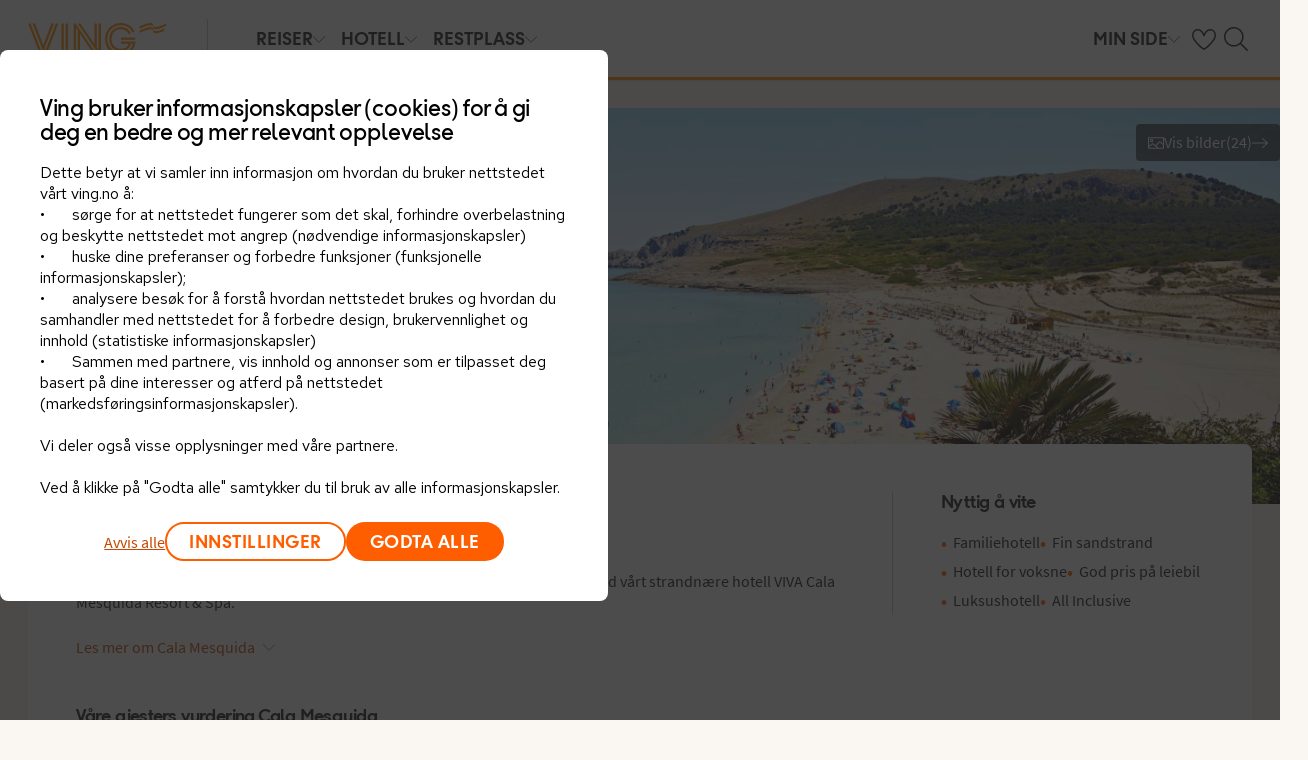

--- FILE ---
content_type: text/html; charset=utf-8
request_url: https://www.ving.no/spania/mallorca/cala-mesquida
body_size: 86566
content:

    <!DOCTYPE html>
    <html lang="nb-NO">
      <head>
        <meta charSet="UTF-8"/><meta http-equiv="X-UA-Compatible" content="IE=edge"/><meta name="viewport" content="width=device-width, initial-scale=1"/><meta name="format-detection" content="telephone=no"/><title>Reiser til Cala Mesquida (Mallorca) med Ving</title><meta name="description" content="Cala Mesquida er det perfekt familiereisemålet på Mallorca; rolig, vakkert og med vårt strandnære hotell VIVA Cala Mesquida Resort &amp; Spa Bestill reisen din til Cala Mesquida (Spania) hos Ving."/><meta name="keywords"/><meta name="author" content="Ving NO"/><meta name="theme-color" content="#FE8C00"/><meta name="robots" content="index,follow"/><link rel="canonical" href="https://www.ving.no/spania/mallorca/cala-mesquida"/><meta property="og:title" content="Reiser til Cala Mesquida (Mallorca) med Ving"/><meta property="og:site_name" content="Ving NO"/><meta property="og:description" content="Cala Mesquida er det perfekt familiereisemålet på Mallorca; rolig, vakkert og med vårt strandnære hotell VIVA Cala Mesquida Resort &amp; Spa Bestill reisen din til Cala Mesquida (Spania) hos Ving."/><meta property="og:type" content="website"/><meta property="og:url" content="https://www.ving.no/spania/mallorca/cala-mesquida"/><meta property="og:image" content="https://img.ving.no/image/upload/c_scale,h_630,w_1200/images/Resort/pmimes1001_2_34.jpg?v=4"/><meta property="og:image:width" content="1200"/><meta property="og:image:height" content="630"/><script type="text/javascript" src="/dynatrace/ruxitagentjs_ICA7NVfqru_10323250822043923.js" data-dtconfig="rid=RID_-53351544|rpid=1263407395|domain=ving.no|reportUrl=https://bf50453hrn.bf.dynatrace.com/bf|app=b65fa5aac3b1fde4|cuc=ns08oal7|cors=1|owasp=1|mel=100000|featureHash=ICA7NVfqru|dpvc=1|lastModification=1762375170078|tp=500,50,0|rdnt=1|uxrgce=1|srbbv=2|agentUri=/dynatrace/ruxitagentjs_ICA7NVfqru_10323250822043923.js"></script><link rel="icon" href="https://idun.nltg.com/assets/images/favicon_nltg.png"/><script>window.__IDUN_GLOBALS_CONFIG__ = {"siteId":3,"mediaBaseUrl":"https://img.ving.no","inWebView":false,"inPopUp":false,"browserInfo":{"isUnsupportedBrowser":false,"isBot":false},"cookieConsentSettings":{"cookieConsent":{"consent":false,"approved":[],"denied":[],"changeConsent":false,"hideConsent":false},"hash":{"iv":"b55617bf975561508e532154688b314e","content":"[base64]"},"initialIsMobile":false,"labels":{"mainHeader":"Ving bruker informasjonskapsler (cookies) for å gi deg en bedre og mer relevant opplevelse","mainText":"Dette betyr at vi samler inn informasjon om hvordan du bruker nettstedet vårt ving.no å:\n•\tsørge for at nettstedet fungerer som det skal, forhindre overbelastning og beskytte nettstedet mot angrep (nødvendige informasjonskapsler)\n•\thuske dine preferanser og forbedre funksjoner (funksjonelle informasjonskapsler);\n•\tanalysere besøk for å forstå hvordan nettstedet brukes og hvordan du samhandler med nettstedet for å forbedre design, brukervennlighet og innhold (statistiske informasjonskapsler)\n•\tSammen med partnere, vis innhold og annonser som er tilpasset deg basert på dine interesser og atferd på nettstedet (markedsføringsinformasjonskapsler).\n\nVi deler også visse opplysninger med våre partnere.\n\nVed å klikke på \"Godta alle\" samtykker du til bruk av alle informasjonskapsler. Klikk på \"Innstillinger\" for å velge hvilke kategorier av informasjonskapsler du vil samtykke til.\nVed å klikke på \"Avvis alle\" godtar du bare nødvendige informasjonskapsler, og nettstedet vårt er ikke skreddersydd for dine interesser.\n\nDu kan alltid endre valgene dine senere ved å klikke på \"Informasjonskapsler\" nederst på siden.\n\nLes mer i våre","necessaryHeader":"Nødvendig","necessaryText":"Nødvendige informasjonskapsler brukes for at nettstedet skal fungere skikkelig. De muliggjør grunnleggende funksjoner som sidenavigering, tilgang til sikre områder, forhindrer overbelastning og beskytter nettstedet mot angrep. Disse informasjonskapslene er alltid aktive og kan ikke slås av, ellers vil ikke nettstedet fungere som det skal.","functionalHeader":"Funksjonelle","functionalText":"Funksjonelle informasjonskapsler brukes til å forbedre opplevelsen din av nettstedet. De lar deg lagre innstillinger som språkvalg, region og hvordan nettstedet oppfører seg. Disse informasjonskapslene hjelper nettstedet til å fungere optimalt, men er ikke nødvendige og kan derfor velges bort.","statisticHeader":"Statistiske","statisticText":"Statistiske informasjonskapsler brukes til å forstå hvordan nettstedet brukes. Vi samler inn informasjon om hvordan du samhandler med nettstedet, for eksempel hvilke sider du besøker og hvor ofte. Målet er å forbedre design, brukervennlighet og effektivitet. Informasjonen brukes også til å vise personlig tilpasset innhold og til å forberede markedsundersøkelser. Disse informasjonskapslene er valgfrie.","marketingHeader":"Markedsføring","marketingText":"Markedsføringsinformasjonskapsler brukes til å vise innhold og annonser som er relevante for deg. Vi samler inn informasjon om dine interesser og atferd på nettstedet – for eksempel hvilke sider du besøker, hvilke annonser du klikker på, og hvilke produkter eller tjenester du viser interesse for. Denne informasjonen brukes til å opprette en profil av deg som bruker (profilering), slik at vi og våre samarbeidspartnere kan vise personlig markedsføring i ulike kanaler, og for å følge opp digital markedsføring som vises i eksterne kanaler.\nVi samarbeider med ulike partnere, for eksempel media og tekniske plattformer (reklame- og måleverktøy). De behandler opplysninger enten i henhold til våre instrukser som databehandlere, eller som selvstendige behandlingsansvarlige på eget ansvar. I informasjonskapselerklæringen kan du se hvem våre partnere er for hver informasjonskapsel.\nDisse informasjonskapslene er valgfrie.\nHvis du ikke tillater disse informasjonskapslene, vil du fortsatt se annonser, men de vil ikke bli tilpasset. \n","acceptAllButtonText":"Godta alle","acceptSelectedButtonText":"Godta valgte","acceptNecessaryButtonText":"Godta bare nødvendige","selectAllText":"Velg alle","deselectAllText":" Fjern alle","cookiePolicyPopUpLinkText":"ving.no/informasjonskapsler","cookiePolicyPopUpText":"For at du skal få en bedre og mer personlig brukeropplevelse benytter vi informasjonskapsler på ving.no. Det gjør at vi kan tilpasse relevant innhold til deg på nettsiden, i sosiale medier o.l., samt analysere brukermønstre. Informasjon om hvordan du bruker ving.no deles med samarbeidspartnere. Under kan du se de ulike informasjonskapslene og velge grad av tilpasning. Du kan endre innstillingene når som helst. Les mer på ving.no/informasjonskapsler.","cookiePolicyLink":"https://www.ving.no/informasjonskapsler","cookiePolicyLinkText":"retningslinjer for informasjonskapsler","declineAll":"Avvis alle","settings":"Innstillinger","backLink":"Tilbake","googlePrivacyPolicyLinkText":"Google Privacy Policy"},"enabled":true,"scriptUrl":"https://policy.cookieinformation.com/uc.js","culture":"NB","id":null},"labels":{"cookieConsentLabels":{"mainHeader":"Ving bruker informasjonskapsler (cookies) for å gi deg en bedre og mer relevant opplevelse","mainText":"Dette betyr at vi samler inn informasjon om hvordan du bruker nettstedet vårt ving.no å:\n•\tsørge for at nettstedet fungerer som det skal, forhindre overbelastning og beskytte nettstedet mot angrep (nødvendige informasjonskapsler)\n•\thuske dine preferanser og forbedre funksjoner (funksjonelle informasjonskapsler);\n•\tanalysere besøk for å forstå hvordan nettstedet brukes og hvordan du samhandler med nettstedet for å forbedre design, brukervennlighet og innhold (statistiske informasjonskapsler)\n•\tSammen med partnere, vis innhold og annonser som er tilpasset deg basert på dine interesser og atferd på nettstedet (markedsføringsinformasjonskapsler).\n\nVi deler også visse opplysninger med våre partnere.\n\nVed å klikke på \"Godta alle\" samtykker du til bruk av alle informasjonskapsler. Klikk på \"Innstillinger\" for å velge hvilke kategorier av informasjonskapsler du vil samtykke til.\nVed å klikke på \"Avvis alle\" godtar du bare nødvendige informasjonskapsler, og nettstedet vårt er ikke skreddersydd for dine interesser.\n\nDu kan alltid endre valgene dine senere ved å klikke på \"Informasjonskapsler\" nederst på siden.\n\nLes mer i våre","necessaryHeader":"Nødvendig","necessaryText":"Nødvendige informasjonskapsler brukes for at nettstedet skal fungere skikkelig. De muliggjør grunnleggende funksjoner som sidenavigering, tilgang til sikre områder, forhindrer overbelastning og beskytter nettstedet mot angrep. Disse informasjonskapslene er alltid aktive og kan ikke slås av, ellers vil ikke nettstedet fungere som det skal.","functionalHeader":"Funksjonelle","functionalText":"Funksjonelle informasjonskapsler brukes til å forbedre opplevelsen din av nettstedet. De lar deg lagre innstillinger som språkvalg, region og hvordan nettstedet oppfører seg. Disse informasjonskapslene hjelper nettstedet til å fungere optimalt, men er ikke nødvendige og kan derfor velges bort.","statisticHeader":"Statistiske","statisticText":"Statistiske informasjonskapsler brukes til å forstå hvordan nettstedet brukes. Vi samler inn informasjon om hvordan du samhandler med nettstedet, for eksempel hvilke sider du besøker og hvor ofte. Målet er å forbedre design, brukervennlighet og effektivitet. Informasjonen brukes også til å vise personlig tilpasset innhold og til å forberede markedsundersøkelser. Disse informasjonskapslene er valgfrie.","marketingHeader":"Markedsføring","marketingText":"Markedsføringsinformasjonskapsler brukes til å vise innhold og annonser som er relevante for deg. Vi samler inn informasjon om dine interesser og atferd på nettstedet – for eksempel hvilke sider du besøker, hvilke annonser du klikker på, og hvilke produkter eller tjenester du viser interesse for. Denne informasjonen brukes til å opprette en profil av deg som bruker (profilering), slik at vi og våre samarbeidspartnere kan vise personlig markedsføring i ulike kanaler, og for å følge opp digital markedsføring som vises i eksterne kanaler.\nVi samarbeider med ulike partnere, for eksempel media og tekniske plattformer (reklame- og måleverktøy). De behandler opplysninger enten i henhold til våre instrukser som databehandlere, eller som selvstendige behandlingsansvarlige på eget ansvar. I informasjonskapselerklæringen kan du se hvem våre partnere er for hver informasjonskapsel.\nDisse informasjonskapslene er valgfrie.\nHvis du ikke tillater disse informasjonskapslene, vil du fortsatt se annonser, men de vil ikke bli tilpasset. \n","acceptAllButtonText":"Godta alle","acceptSelectedButtonText":"Godta valgte","acceptNecessaryButtonText":"Godta bare nødvendige","selectAllText":"Velg alle","deselectAllText":" Fjern alle","cookiePolicyPopUpLinkText":"ving.no/informasjonskapsler","cookiePolicyPopUpText":"For at du skal få en bedre og mer personlig brukeropplevelse benytter vi informasjonskapsler på ving.no. Det gjør at vi kan tilpasse relevant innhold til deg på nettsiden, i sosiale medier o.l., samt analysere brukermønstre. Informasjon om hvordan du bruker ving.no deles med samarbeidspartnere. Under kan du se de ulike informasjonskapslene og velge grad av tilpasning. Du kan endre innstillingene når som helst. Les mer på ving.no/informasjonskapsler.","cookiePolicyLink":"https://www.ving.no/informasjonskapsler","cookiePolicyLinkText":"retningslinjer for informasjonskapsler","declineAll":"Avvis alle","settings":"Innstillinger","backLink":"Tilbake","googlePrivacyPolicyLinkText":"Google Privacy Policy"},"oldBrowserLabels":{"oldBrowserHeader":"Det ser ut til at du bruker en nettleser som er utdatert.","oldBrowserText":"Bruker du en gammel nettleser? Da er du mer utsatt for cyberangrep, hacking, virus og svindel, selv om du besøker et sikkert nettsted. Vi anbefaler derfor at du oppdaterer nettleser til den nyeste versjonen av Chrome, Safari eller Edge.","oldBrowserLink":"https://browser-update.org","oldBrowserLinkText":"Les mer på browser-update.org"},"closeWindow":"Lukk","readmore":"Mer informasjon","readless":"Mindre informasjon"}}</script><script>window.__IDUN_MF_REMOTES__ = [{"name":"idun","alias":"idun","entry":"/idun/mf/client/idun-mf-manifest.json"}]</script><link href="https://unpkg.com" rel="preconnect" crossorigin="true"/><link href="https://img.nltg.com" rel="preconnect" crossorigin="true"/><link href="https://img.ving.no" rel="preconnect" crossorigin="true"/><link rel="preload" as="font" href="https://idun.nltg.com/assets/fonts/thomasheadlinebold-webfont.woff" type="font/woff2" crossorigin="true"/><link rel="preload" as="font" href="https://idun.nltg.com/assets/fonts/NLTGWaveSerif-Regular.woff2" type="font/woff2" crossorigin="true"/><link rel="preload" as="font" href="https://idun.nltg.com/assets/fonts/source-sans-pro-v11-latin-regular.woff2" type="font/woff2" crossorigin="true"/><link rel="preload" as="font" href="https://idun.nltg.com/assets/fonts/thomasheadline-regular_3.woff2" type="font/woff2" crossorigin="true"/><style data-styled="" data-styled-version="6.0.2">:root{--transition-duration:1s;--border-radius-100:1px;--border-radius-200:2px;--border-radius-300:4px;--border-radius-400:6px;--border-radius-500:8px;--border-radius-600:12px;--border-radius-700:16px;--border-radius-800:20px;--border-radius-900:24px;--border-radius-card:8px;--border-radius-full-or-none:100%;--border-radius-none:0;--border-radius-pill:100%;--color-alert-500:#F6CC47;--color-almostblack:#202020;--color-apricot-500:#FDD587;--color-background-body:#FAF6F1;--color-background-disabled:#E3E3E3;--color-background-surface-primary:#FFFFFF;--color-background-surface-secondary:#EEE1D2;--color-background-surface-tertiary:#202020;--color-black:#202020;--color-border-brand:#FF5E00;--color-border-disabled:#8F8F8F;--color-border-key-line:#C6C6C6;--color-border-primary:#8F8F8F;--color-border-secondary:#ADADAD;--color-campaign-best-primary:#FF5A52;--color-campaign-better-primary:#2E696C;--color-campaign-better-secondary:#4C7F81;--color-campaign-black-week:#202020;--color-campaign-good-primary:#FFB876;--color-campaign-good-secondary:#FFD4A8;--color-campaign-good-tertiary:#FFEBD6;--color-campaign-happy-weekend:#FE8C00;--color-clay:#d3bfac;--color-core-100:#FFEBD6;--color-core-200:#FFD4A8;--color-core-300:#FFB876;--color-core-400:#FFA348;--color-core-500:#FE8C00;--color-core-600:#E77E00;--color-core-700:#D07000;--color-core-800:#B86100;--color-core-900:#A35300;--color-core-sunrise:#FE8C00;--color-cta-button-ghost:#202020;--color-cta-button-primary:#FF5E00;--color-cta-button-primary-active:#C44800;--color-cta-button-primary-hover:#E15300;--color-cta-button-secondary:#FF5E00;--color-cta-button-secondary-active:#C44800;--color-cta-button-secondary-dark:#202020;--color-cta-button-secondary-dark-active:#202020;--color-cta-button-secondary-dark-hover:#202020;--color-cta-button-secondary-hover:#E15300;--color-cta-button-secondary-light:#FFFFFF;--color-cta-button-secondary-light-active:#FFFFFF;--color-cta-button-secondary-light-hover:#FFFFFF;--color-cta-button-tertiary:#4C7F81;--color-cta-button-tertiary-active:#2E696C;--color-cta-button-tertiary-hover:#2E696C;--color-cta-link-primary:#C44800;--color-cta-link-primary-hover:#A63C10;--color-cta-link-secondary:#202020;--color-cta-link-secondary-hover:#202020;--color-cta-primary:#FF5E00;--color-cta-primary-active:#C44800;--color-cta-primary-hover:#E15300;--color-cta-secondary:#4C7F81;--color-cta-secondary-active:#2E696C;--color-cta-secondary-hover:#2E696C;--color-dark-core-100:#FFDAB9;--color-dark-core-200:#FFC49A;--color-dark-core-300:#FFAD7A;--color-dark-core-400:#FF8640;--color-dark-core-500:#FF5E00;--color-dark-core-600:#E15300;--color-dark-core-700:#C44800;--color-dark-core-800:#A63C10;--color-dark-core-900:#8B2E16;--color-dark-gray:#454545;--color-dark-gray-l1:#707070;--color-dark-steel-blue:#567278;--color-earth:#746343;--color-element-input-active:#FF5E00;--color-element-input-error:#C9372C;--color-element-input-form-field-active:#202020;--color-element-input-success:#20845A;--color-error-500:#C9372C;--color-extra-light-gray:#f7f7f7;--color-focus-outline:#005fcc;--color-grass-100:#95D59B;--color-grass-200:#83CA8A;--color-grass-300:#5EB366;--color-grass-400:#3A9D43;--color-grass-500:#158620;--color-grass-600:#116B1A;--color-grass-700:#0D5013;--color-grass-800:#08360D;--color-grass-900:#052409;--color-green-100:#D9ECCE;--color-green-200:#B3D99D;--color-green-300:#8DC56D;--color-green-400:#67B23C;--color-green-500:#419F0B;--color-green-600:#347F09;--color-green-700:#275F07;--color-green-800:#1A4004;--color-green-900:#133003;--color-grey-100:#E3E3E3;--color-grey-200:#D6D6D6;--color-grey-25:#F7F7F7;--color-grey-300:#C6C6C6;--color-grey-400:#ADADAD;--color-grey-50:#F0F1F2;--color-grey-500:#8F8F8F;--color-grey-600:#737373;--color-grey-700:#5E5E5E;--color-grey-800:#505050;--color-grey-900:#202020;--color-larimar-dark-100:#D1F0F4;--color-larimar-dark-200:#B5D4D8;--color-larimar-dark-300:#9AB8BC;--color-larimar-dark-400:#7F9DA1;--color-larimar-dark-500:#668387;--color-larimar-dark-600:#4D6A6E;--color-larimar-dark-700:#365255;--color-larimar-dark-800:#1F3B3E;--color-larimar-dark-900:#082528;--color-larimar-light-100:#EFF7F5;--color-larimar-light-200:#D8EBE6;--color-larimar-light-300:#BFD4CF;--color-larimar-light-400:#A7BDB8;--color-larimar-light-500:#90A7A1;--color-larimar-light-600:#7A908B;--color-larimar-light-700:#657974;--color-larimar-light-800:#50635E;--color-larimar-light-900:#3C4C48;--color-light-gray:#e3e3e3;--color-light-gray-l1:#ededed;--color-light-sand:#f9f5f1;--color-light-teal:#b0ccca;--color-link:#359cbb;--color-link-hover:#359cbb;--color-mango:#f6b637;--color-medium-gray:#adadad;--color-medium-gray-l1:#c7c7c7;--color-mint-green-500:#20845A;--color-morganite-100:#F0DDD6;--color-morganite-200:#EAD0C7;--color-morganite-300:#E4C3B8;--color-morganite-400:#DFB6A8;--color-morganite-500:#D9A999;--color-morganite-600:#B99082;--color-morganite-700:#98766B;--color-morganite-800:#775D54;--color-morganite-900:#57443D;--color-notif-nudge-primary:#A1AB87;--color-notif-push-cruise-primary:#B9DBDC;--color-notif-push-cruise-secondary:#CBE5E5;--color-notif-push-cruise-tertiary:#E6F4F4;--color-notif-push-hi-primary:#E15300;--color-notif-push-hi-secondary:#E15300;--color-notif-push-hi-tertiary:#E15300;--color-notif-push-my-primary:#FFE566;--color-notif-push-my-secondary:#FFF496;--color-notif-push-my-tertiary:#FFE566;--color-notif-push-why-primary:#C4A175;--color-notif-push-why-secondary:#E4C6A0;--color-notif-push-why-tertiary:#EEE1D2;--color-notif-system-alert:#F6CC47;--color-notif-system-error:#C9372C;--color-notif-system-info:#CDD5B5;--color-notif-system-success:#20845A;--color-notif-tag-secondary:#CDD5B5;--color-notif-urgency-primary:#A5D5D8;--color-ocean:#359cbb;--color-ocean-l1:#60b9d4;--color-olive-100:#ECEFE3;--color-olive-200:#E6EADA;--color-olive-300:#D9E0C7;--color-olive-400:#CDD5B5;--color-olive-500:#C0CBA2;--color-olive-600:#A1AB87;--color-olive-700:#8A9559;--color-olive-800:#70763D;--color-olive-900:#606534;--color-plant:#667f73;--color-pyright-dark-100:#E3DCB8;--color-pyright-dark-200:#C7C09D;--color-pyright-dark-300:#ACA583;--color-pyright-dark-400:#918A69;--color-pyright-dark-500:#777151;--color-pyright-dark-600:#5E593A;--color-pyright-dark-700:#464124;--color-pyright-dark-800:#2F2B0F;--color-pyright-dark-900:#1A1700;--color-pyright-light-100:#E6E1D0;--color-pyright-light-200:#DCD6BE;--color-pyright-light-300:#D3C9AC;--color-pyright-light-400:#C9BC9B;--color-pyright-light-500:#C0AF89;--color-pyright-light-600:#A39474;--color-pyright-light-700:#867860;--color-pyright-light-800:#6A5E4B;--color-pyright-light-900:#4D4437;--color-quartz-100:#F1EEE7;--color-quartz-150:#EDE8DE;--color-quartz-200:#E8E2D6;--color-quartz-250:#CEC7BA;--color-quartz-300:#B4AB9E;--color-quartz-350:#9A9082;--color-quartz-400:#807566;--color-quartz-450:#766D61;--color-quartz-50:#F6F4EF;--color-quartz-500:#6C665B;--color-quartz-550:#625E56;--color-quartz-600:#56514A;--color-quartz-650:#49453E;--color-quartz-700:#3D3832;--color-rouge-100:#FFCDCB;--color-rouge-200:#FFBDBA;--color-rouge-300:#FF9B97;--color-rouge-400:#FF7A75;--color-rouge-500:#FF5A52;--color-rouge-600:#D44942;--color-rouge-700:#A93731;--color-rouge-800:#7F2521;--color-rouge-900:#611C19;--color-ruby-100:#FF876B;--color-ruby-200:#FF6B52;--color-ruby-300:#EB4E3A;--color-ruby-400:#CB3023;--color-ruby-500:#AB030C;--color-ruby-600:#8C0000;--color-ruby-700:#6D0000;--color-ruby-800:#4E0001;--color-ruby-900:#320002;--color-salmon-500:#C9372C;--color-sandstone:#7d726a;--color-sand-100:#FAF6F1;--color-sand-200:#F6EEE5;--color-sand-300:#EEE1D2;--color-sand-400:#EED7B9;--color-sand-500:#E4C6A0;--color-sand-600:#C4A175;--color-sand-700:#A98A63;--color-sand-800:#8E7352;--color-sand-900:#715C42;--color-silver:#d6e2e5;--color-steel-blue:#799094;--color-success-500:#20845A;--color-sunlight-100:#FFF8BF;--color-sunlight-200:#FFF496;--color-sunlight-300:#FFEC88;--color-sunlight-400:#FFE566;--color-sunlight-500:#FFD940;--color-sunlight-600:#FFCC02;--color-sunlight-700:#FFC123;--color-sunlight-800:#F6AE00;--color-sunlight-900:#E5A302;--color-teal-100:#E6F4F4;--color-teal-200:#DDEFF0;--color-teal-300:#CBE5E5;--color-teal-400:#B9DBDC;--color-teal-500:#A5D5D8;--color-teal-600:#81BEC3;--color-teal-700:#6A9FA3;--color-teal-800:#4C7F81;--color-teal-900:#2E696C;--color-text:#202020;--color-text-disabled:#8F8F8F;--color-text-inverse:#FFFFFF;--color-text-primary:#202020;--color-text-subtle:#505050;--color-turmeric-100:#FEF1D7;--color-turmeric-200:#FEE3AF;--color-turmeric-300:#FDD587;--color-turmeric-400:#FDC75F;--color-turmeric-500:#FCB937;--color-turmeric-600:#CA942C;--color-turmeric-700:#B08227;--color-turmeric-800:#7E5D1C;--color-turmeric-900:#4C3710;--color-wave:#3d6778;--color-white:#FFFFFF;--elevation-100:0 1px 2px 0 rgba(32, 32, 32, 0.10);--elevation-300:0 3px 6px 0 rgba(32, 32, 32, 0.12);--elevation-400:0 4px 8px 0 rgba(32, 32, 32, 0.13);--font-body-l:400 2rem/normal 'Source Sans Pro','Trebuchet MS',Arial;--font-body-m:400 1.6rem/normal 'Source Sans Pro','Trebuchet MS',Arial;--font-body-s:400 1.2rem/normal 'Source Sans Pro','Trebuchet MS',Arial;--font-button:700 1.9rem/normal 'Thomas Headline','Source Sans 3','Tebuchet MS','Arial Black';--font-family-body:'Source Sans Pro','Trebuchet MS',Arial;--font-family-globetrotter-sans:'Globetrotter Sans';--font-family-headline:'Thomas Headline','Source Sans 3','Tebuchet MS','Arial Black';--font-family-nltg-wave-serif:'NLTG Wave Serif',Arial;--font-family-red-hat-text:'Red Hat Text',Arial;--font-family-source-sans-pro:'Source Sans Pro','Trebuchet MS',Arial;--font-family-thomas-headline:'Thomas Headline','Source Sans 3','Tebuchet MS','Arial Black';--font-headline-l:700 2.6rem/1 'Thomas Headline','Source Sans 3','Tebuchet MS','Arial Black';--font-headline-m:700 2.2rem/1 'Thomas Headline','Source Sans 3','Tebuchet MS','Arial Black';--font-headline-s:700 1.9rem/1.1 'Thomas Headline','Source Sans 3','Tebuchet MS','Arial Black';--font-headline-xl:400 3.4rem/1.1 'NLTG Wave Serif',Arial;--font-headline-xs:700 1.6rem/1.1 'Thomas Headline','Source Sans 3','Tebuchet MS','Arial Black';--font-mega:400 5.6rem/1.1 'NLTG Wave Serif',Arial;--font-mini:400 1.2rem/1.2 'Source Sans Pro','Trebuchet MS',Arial;--font-preamble:400 2rem/1.3 'Thomas Headline','Source Sans 3','Tebuchet MS','Arial Black';--font-section-heading:400 2.8rem/1 'Thomas Headline','Source Sans 3','Tebuchet MS','Arial Black';--space-100:4px;--space-1000:120px;--space-200:8px;--space-300:12px;--space-400:16px;--space-50:2px;--space-500:24px;--space-600:40px;--space-700:48px;--space-800:60px;--space-900:80px;--space-950:120px;--space-grid-gutter:12px;--space-grid-margin:16px;--space-grid-row-gap:24px;--space-section-margin:40px;--transition:calc(var(--transition-duration) * 0.25) ease;--transition-slow:calc(var(--transition-duration) * 1) ease;--transition-smooth:calc(var(--transition-duration) * 0.5) ease;}/*!sc*/
@media (prefers-reduced-motion:reduce){:root{--animation-duration:0s;}}/*!sc*/
@media (min-width:768px){:root{--font-body-l:400 2rem/normal 'Source Sans Pro','Trebuchet MS',Arial;--font-body-m:400 1.6rem/1.35 'Source Sans Pro','Trebuchet MS',Arial;--font-body-s:400 1.4rem/1.4 'Source Sans Pro','Trebuchet MS',Arial;--font-headline-l:700 3.2rem/1 'Thomas Headline','Source Sans 3','Tebuchet MS','Arial Black';--font-headline-m:700 2.4rem/1 'Thomas Headline','Source Sans 3','Tebuchet MS','Arial Black';--font-headline-s:700 1.9rem/1.1 'Thomas Headline','Source Sans 3','Tebuchet MS','Arial Black';--font-headline-xl:400 3.6rem/1.1 'NLTG Wave Serif',Arial;--font-headline-xs:700 1.6rem/1.1 'Thomas Headline','Source Sans 3','Tebuchet MS','Arial Black';--font-mega:400 6.4rem/1.1 'NLTG Wave Serif',Arial;--font-section-heading:400 3rem/1 'Thomas Headline','Source Sans 3','Tebuchet MS','Arial Black';--space-grid-gutter:16px;--space-grid-margin:24px;--space-grid-row-gap:24px;--space-section-margin:60px;}}/*!sc*/
@media (min-width:1024px){:root{--font-body-l:400 2rem/normal 'Source Sans Pro','Trebuchet MS',Arial;--font-body-m:400 1.6rem/1.35 'Source Sans Pro','Trebuchet MS',Arial;--font-body-s:400 1.4rem/1.4 'Source Sans Pro','Trebuchet MS',Arial;--font-headline-l:700 3.4rem/1 'Thomas Headline','Source Sans 3','Tebuchet MS','Arial Black';--font-headline-m:700 2.6rem/1 'Thomas Headline','Source Sans 3','Tebuchet MS','Arial Black';--font-headline-s:700 1.9rem/1.1 'Thomas Headline','Source Sans 3','Tebuchet MS','Arial Black';--font-headline-xl:400 4rem/1.1 'NLTG Wave Serif',Arial;--font-headline-xs:700 1.6rem/1.1 'Thomas Headline','Source Sans 3','Tebuchet MS','Arial Black';--font-mega:400 7.2rem/1.1 'NLTG Wave Serif',Arial;--font-section-heading:400 3.2rem/1 'Thomas Headline','Source Sans 3','Tebuchet MS','Arial Black';--space-grid-gutter:24px;--space-grid-margin:28px;--space-grid-row-gap:24px;--space-section-margin:60px;}}/*!sc*/
@font-face{font-family:'Source Sans Pro';font-style:normal;font-weight:400;src:url('https://idun.nltg.com/assets/fonts/source-sans-pro-400.woff2') format('woff2');font-display:swap;}/*!sc*/
@font-face{font-family:'Source Sans Pro';font-style:normal;font-weight:700;src:url('https://idun.nltg.com/assets/fonts/source-sans-pro-700.woff2') format('woff2');font-display:swap;}/*!sc*/
@font-face{font-family:'Thomas Headline';font-weight:700;font-style:normal;src:url('https://idun.nltg.com/assets/fonts/thomas-headline-700.woff2') format('woff2');font-display:swap;}/*!sc*/
@font-face{font-family:'Thomas Headline';font-weight:400;font-style:normal;src:url('https://idun.nltg.com/assets/fonts/thomas-headline-400.woff2') format('woff2');font-display:swap;}/*!sc*/
@font-face{font-family:'NLTG Wave Serif';font-weight:400;font-style:normal;src:url('https://idun.nltg.com/assets/fonts/nltg-wave-serif-400.woff2') format('woff2');font-display:swap;}/*!sc*/
@font-face{font-family:'Red Hat Text';font-weight:400;font-style:normal;src:url('https://idun.nltg.com/assets/fonts/red-hat-text.woff2') format('woff2');font-display:swap;}/*!sc*/
@font-face{font-family:'Red Hat Text';font-weight:500;font-style:normal;src:url('https://idun.nltg.com/assets/fonts/red-hat-text.woff2') format('woff2');font-display:swap;}/*!sc*/
@font-face{font-family:'Red Hat Text';font-weight:600;font-style:normal;src:url('https://idun.nltg.com/assets/fonts/red-hat-text.woff2') format('woff2');font-display:swap;}/*!sc*/
@font-face{font-family:'Globetrotter Sans';font-weight:300;font-style:normal;src:url('https://idun.nltg.com/assets/fonts/globetrotter-sans-300.woff2') format('woff2');font-display:swap;}/*!sc*/
@font-face{font-family:'Globetrotter Sans';font-weight:400;font-style:normal;src:url('https://idun.nltg.com/assets/fonts/globetrotter-sans-400.woff2') format('woff2');font-display:swap;}/*!sc*/
*{border:0;box-sizing:border-box;list-style-type:none;margin:0;padding:0;text-decoration:none;}/*!sc*/
html,body,div,span,applet,object,iframe,h1,h2,h3,h4,h5,h6,p,blockquote,pre,a,abbr,acronym,address,big,cite,code,del,dfn,em,img,ins,kbd,q,s,samp,small,strike,strong,sub,sup,tt,var,b,u,i,center,dl,dt,dd,ol,ul,li,fieldset,form,label,legend,table,caption,tbody,tfoot,thead,tr,th,td,article,aside,canvas,details,embed,figure,figcaption,footer,header,hgroup,menu,nav,output,ruby,section,summary,time,mark,audio,video{font:inherit;font-size:100%;margin:0;vertical-align:baseline;}/*!sc*/
article,aside,details,figcaption,figure,footer,header,hgroup,menu,nav,section{display:block;}/*!sc*/
ol,ul{list-style:none;}/*!sc*/
blockquote,q{quotes:none;}/*!sc*/
blockquote::before,q::before,blockquote::after,q::after{content:none;}/*!sc*/
table{border-collapse:collapse;border-spacing:0;}/*!sc*/
html{font-size:62.5%;height:100%;-webkit-text-size-adjust:100%;}/*!sc*/
body{background:var(--color-background-body);color:var(--color-text);font:var(--font-body-m);height:100%;margin:0 auto;-webkit-font-smoothing:antialiased;}/*!sc*/
input,select,textarea,button{appearance:none;}/*!sc*/
input:focus-visible,select:focus-visible,textarea:focus-visible,button:focus-visible,a:focus-visible{outline:.2rem solid var(--color-focus-outline);outline-offset:.2rem;box-shadow:0 0 0 .4rem var(--color-white);border-radius:0.4rem;}/*!sc*/
select::-ms-expand{display:none;}/*!sc*/
button{font-family:var(--font-family-body);background:none;border-radius:0;color:var(--color-text);}/*!sc*/
a:not(:disabled),button:not(:disabled),select:not(:disabled),input[type='radio']:not(:disabled){cursor:pointer;}/*!sc*/
a{color:var(--color-cta-link-primary);}/*!sc*/
input[type='radio']{appearance:radio;}/*!sc*/
b,strong{font-weight:700;}/*!sc*/
i,em{font-style:italic;}/*!sc*/
h1,h2,h3,h4{font-family:var(--font-family-headline);}/*!sc*/
h1{font-size:3.6rem;line-height:4rem;}/*!sc*/
h2{font-size:2.8rem;line-height:2.8rem;}/*!sc*/
h3{font-size:2.4rem;line-height:2.4rem;}/*!sc*/
h4{font-size:1.8rem;line-height:1.8rem;}/*!sc*/
.visually-hidden{clip:rect(0 0 0 0);clip-path:inset(50%);height:1px;overflow:hidden;position:absolute;white-space:nowrap;width:1px;}/*!sc*/
.uikit-font-section-heading{font:var(--font-section-heading);}/*!sc*/
.uikit-font-preamble{font:var(--font-preamble);}/*!sc*/
.uikit-font-body-l{font:var(--font-body-l);}/*!sc*/
.uikit-font-body-m{font:var(--font-body-m);}/*!sc*/
.uikit-font-body-s{font:var(--font-body-s);}/*!sc*/
.uikit-font-mega{font:var(--font-mega);}/*!sc*/
.uikit-font-headline-xl{font:var(--font-headline-xl);}/*!sc*/
.uikit-font-headline-l{font:var(--font-headline-l);}/*!sc*/
.uikit-font-headline-m{font:var(--font-headline-m);}/*!sc*/
.uikit-font-headline-s{font:var(--font-headline-s);}/*!sc*/
.uikit-font-headline-xs{font:var(--font-headline-xs);}/*!sc*/
.uikit-font-mini{font:var(--font-mini);letter-spacing:1.2px;text-transform:uppercase;}/*!sc*/
.uikit-font-mega{font:var(--font-mega);}/*!sc*/
.uikit-font-button{font:var(--font-button);text-transform:uppercase;}/*!sc*/
.uikit-link{color:var(--color-cta-link-primary);cursor:pointer;display:inline-flex;align-items:center;font-size:1.6rem;text-decoration:underline;text-underline-offset:2px;}/*!sc*/
.uikit-link:hover{color:var(--color-cta-link-primary-hover);}/*!sc*/
.uikit-link--with-icon{text-decoration:none;}/*!sc*/
.uikit-link--with-icon:hover{text-decoration:underline;}/*!sc*/
.uikit-link--with-icon svg{margin-left:var(--space-200);height:1.2rem;width:1.2rem;}/*!sc*/
.uikit-box{background:var(--color-white);width:100%;border-radius:var(--border-radius-500);box-shadow:var(--elevation-100);padding:var(--space-400);}/*!sc*/
@media (min-width:768px){.uikit-box{padding:var(--space-500);}}/*!sc*/
@media (min-width:1024px){.uikit-box{padding:var(--space-700);}}/*!sc*/
.uikit-box--without-padding{background:var(--color-white);width:100%;border-radius:var(--border-radius-500);box-shadow:var(--elevation-100);padding:unset;}/*!sc*/
data-styled.g25[id="sc-global-bYgLnW1"]{content:"sc-global-bYgLnW1,"}/*!sc*/
.inJHbb{--container-width:1280px;--fluid-area:calc(50% - var(--container-width) / 2);--column-count:3;--m:var(--space-grid-margin);--g:var(--space-grid-gutter);--c:minmax(0,1fr);--container-grid-template:var(--c) repeat(var(--column-count),var(--g) var(--c));--grid-template-areas:'c1 g1 c2 g2 c3 g3 c4';display:grid;grid-template-columns:var(--container-grid-template);grid-template-areas:var(--grid-template-areas);grid-auto-rows:max-content;grid-auto-flow:row;row-gap:0;--container-grid-template:var(--fluid-area) max(var(--m),env(safe-area-inset-left)) var(--c) repeat(var(--column-count),var(--g) var(--c)) max(var(--m),env(safe-area-inset-right)) var(--fluid-area);--grid-template-areas:'fa1 m1 c1 g1 c2 g2 c3 g3 c4 m2 fa2';}/*!sc*/
@media (min-width:768px){.inJHbb{--column-count:11;--grid-template-areas:'c1 g1 c2 g2 c3 g3 c4 g4 c5 g5 c6 g6 c7 g7 c8 g8 c9 g9 c10 g10 c11 g11 c12';}}/*!sc*/
@media (min-width:768px){.inJHbb{--grid-template-areas:'fa1 m1 c1 g1 c2 g2 c3 g3 c4 g4 c5 g5 c6 g6 c7 g7 c8 g8 c9 g9 c10 g10 c11 g11 c12 m2 fa2';}}/*!sc*/
.ckveKS{--container-width:1280px;--fluid-area:calc(50% - var(--container-width) / 2);--column-count:3;--m:var(--space-grid-margin);--g:var(--space-grid-gutter);--c:minmax(0,1fr);--container-grid-template:var(--c) repeat(var(--column-count),var(--g) var(--c));--grid-template-areas:'c1 g1 c2 g2 c3 g3 c4';display:grid;grid-template-columns:var(--container-grid-template);grid-template-areas:var(--grid-template-areas);grid-auto-rows:max-content;grid-auto-flow:row;row-gap:var(--space-grid-row-gap);--container-grid-template:var(--fluid-area) max(var(--m),env(safe-area-inset-left)) var(--c) repeat(var(--column-count),var(--g) var(--c)) max(var(--m),env(safe-area-inset-right)) var(--fluid-area);--grid-template-areas:'fa1 m1 c1 g1 c2 g2 c3 g3 c4 m2 fa2';}/*!sc*/
@media (min-width:768px){.ckveKS{--column-count:11;--grid-template-areas:'c1 g1 c2 g2 c3 g3 c4 g4 c5 g5 c6 g6 c7 g7 c8 g8 c9 g9 c10 g10 c11 g11 c12';}}/*!sc*/
@media (min-width:768px){.ckveKS{--grid-template-areas:'fa1 m1 c1 g1 c2 g2 c3 g3 c4 g4 c5 g5 c6 g6 c7 g7 c8 g8 c9 g9 c10 g10 c11 g11 c12 m2 fa2';}}/*!sc*/
data-styled.g146[id="Gridstyle__Grid-sc-9bhwn5-0"]{content:"inJHbb,ckveKS,"}/*!sc*/
.egejQT{grid-column:c1-start/c4-end;}/*!sc*/
@media (min-width:768px){.egejQT{grid-column:c1-start/c12-end;}}/*!sc*/
@media (min-width:1024px){.egejQT{grid-column:c1-start/c12-end;}}/*!sc*/
data-styled.g147[id="Gridstyle__GridItem-sc-9bhwn5-1"]{content:"egejQT,"}/*!sc*/
.jgpwmR{width:100%;width:calc(100vw - var(--scrollbar,0px));margin-inline:calc(50% - (50vw - var(--scrollbar,0px) / 2));}/*!sc*/
.popup-content .jgpwmR{width:calc(100% + 2 * var(--space-grid-margin));margin-inline:calc(-1 * var(--space-grid-margin));}/*!sc*/
data-styled.g151[id="Container__StyledContainer-sc-1uf0v1f-0"]{content:"jgpwmR,"}/*!sc*/
.gGuxZG{scroll-margin-top:var(--space-grid-row-gap);margin:0 0 var(--space-section-margin) 0;padding:0;border-radius:0;box-shadow:none;}/*!sc*/
.gGuxZG [id][class*="elm-"]{scroll-margin-top:var(--space-grid-row-gap);}/*!sc*/
.gGuxZG:first-child:not( :has(.tpl-top-image),:has(.tpl-hero-video),:has(.gw-top-image),:has(.elm-breadcrumbs) ){padding-top:var(--space-grid-row-gap);}/*!sc*/
.gGuxZG.bg-dark:has(+ .elm-section.bg-dark),.gGuxZG.bg-light:has(+ .elm-section.bg-dark),.gGuxZG.bg-dark:has(+ .elm-section.bg-light),.gGuxZG.bg-light:has(+ .elm-section.bg-light){margin-bottom:0;}/*!sc*/
.gGuxZG:last-child{margin-bottom:var(--space-1000);border-radius:0;box-shadow:none;}/*!sc*/
@media (max-width:767px){.gGuxZG:last-child{margin-bottom:var(--space-900);}}/*!sc*/
.gGuxZG:last-child:has(.tpl-footer-image),.gGuxZG:last-child.bg-dark,.gGuxZG:last-child.bg-light{margin-bottom:0;}/*!sc*/
data-styled.g179[id="Section__SectionWrapper-sc-jk6uno-0"]{content:"gGuxZG,"}/*!sc*/
.jpDArw{word-break:break-word;}/*!sc*/
data-styled.g193[id="Typography__LineClamp-sc-3jtjib-0"]{content:"jpDArw,"}/*!sc*/
.dUxsUQ a{border-bottom:var(--color-text) solid 1px;color:unset;}/*!sc*/
data-styled.g194[id="Typography__StyledTypography-sc-3jtjib-1"]{content:"dUxsUQ,"}/*!sc*/
.gQRwdJ{position:relative;display:grid;grid-template-rows:auto 1fr auto;min-height:100vh;}/*!sc*/
data-styled.g207[id="style__BodyWrapper-sc-14nc4qz-0"]{content:"gQRwdJ,"}/*!sc*/
.tpl-advanced-push{display:flex;flex-direction:column;height:100%;position:relative;background-color:var(--color-background-surface-primary);border-radius:var(--border-radius-500);box-shadow:var(--elevation-100);overflow:hidden;transition:box-shadow var(--transition),transform var(--transition);}/*!sc*/
.tpl-advanced-push figcaption{background-color:rgba(32,32,32,0.8);color:var(--color-text-inverse);padding:var(--space-100) var(--space-200);border-radius:var(--border-radius-300);position:absolute;bottom:var(--space-200);right:var(--space-200);}/*!sc*/
section.bg-background_surface_primary .tpl-advanced-push{background-color:transparent;}/*!sc*/
section.bg-background_surface_primary .tpl-advanced-push{box-shadow:none;}/*!sc*/
html:not(.touch) .tpl-advanced-push:has(a):hover{box-shadow:var(--elevation-300);}/*!sc*/
.tpl-advanced-push:focus-within{border-radius:var(--border-radius-300);}/*!sc*/
section.bg-background_surface_primary .tpl-advanced-push:focus-within{border-radius:var(--border-radius-300);}/*!sc*/
.tpl-advanced-push:focus-within{outline:0.2rem solid var(--color-focus-outline);outline-offset:0.2rem;box-shadow:0 0 0 0.4rem var(--color-white);}/*!sc*/
.tpl-advanced-push__picture{height:248px;}/*!sc*/
.tpl-advanced-push--medium .tpl-advanced-push__picture{height:198px;}/*!sc*/
.tpl-advanced-push--small .tpl-advanced-push__picture{height:142px;}/*!sc*/
.tpl-advanced-push__picture >div{padding:var(--space-400);}/*!sc*/
@media (min-width:768px){.tpl-advanced-push__picture >div{padding:var(--space-500);}}/*!sc*/
section.bg-background_surface_primary .tpl-advanced-push__picture{border-radius:var(--border-radius-300);overflow:hidden;transition:border-radius var(--transition);}/*!sc*/
section.bg-background_surface_primary .tpl-advanced-push:hover .tpl-advanced-push__picture{border-bottom-left-radius:0;border-bottom-right-radius:0;}/*!sc*/
.tpl-advanced-push__picture >picture{height:100%;}/*!sc*/
.tpl-advanced-push__picture .tpl-custom-logo picture,.tpl-advanced-push__picture .tpl-custom-logo img{height:60px;width:auto;}/*!sc*/
.tpl-advanced-push__link{display:flex;gap:var(--space-200);justify-content:space-between;align-items:center;flex-grow:1;min-height:70px;padding:var(--space-300) var(--space-400);}/*!sc*/
@media (min-width:768px){.tpl-advanced-push__link{padding:var(--space-300) var(--space-500);}}/*!sc*/
section.bg-background_surface_primary .tpl-advanced-push__link{padding-inline:0;}/*!sc*/
@media (min-width:768px){section.bg-background_surface_primary .tpl-advanced-push__link{padding:0;}}/*!sc*/
.tpl-advanced-push__link::after{content:'';position:absolute;inset:0;}/*!sc*/
.tpl-advanced-push__link:focus-visible{outline:none;box-shadow:none;}/*!sc*/
.tpl-advanced-push__link svg{flex-shrink:0;}/*!sc*/
.tpl-advanced-push__link--centered{justify-content:center;}/*!sc*/
.tpl-advanced-push__link--centered svg{display:none;}/*!sc*/
.tpl-advanced-push__content{display:flex;flex-direction:column;}/*!sc*/
.tpl-advanced-push__sub-heading{color:var(--color-text-subtle);}/*!sc*/
.tpl-advanced-push__icon{flex-shrink:0;}/*!sc*/
.tpl-simple-push{min-height:318px;height:100%;position:relative;text-align:center;border-radius:var(--border-radius-500);box-shadow:var(--elevation-100);overflow:hidden;transition:box-shadow var(--transition),transform var(--transition);}/*!sc*/
section.bg-background_surface_primary .tpl-simple-push{box-shadow:none;}/*!sc*/
html:not(.touch) .tpl-simple-push:has(a):hover{box-shadow:var(--elevation-300);}/*!sc*/
.tpl-simple-push:focus-within{border-radius:var(--border-radius-300);}/*!sc*/
section.bg-background_surface_primary .tpl-simple-push:focus-within{border-radius:var(--border-radius-300);}/*!sc*/
.tpl-simple-push:focus-within{outline:0.2rem solid var(--color-focus-outline);outline-offset:0.2rem;box-shadow:0 0 0 0.4rem var(--color-white);}/*!sc*/
.tpl-simple-push--no-min-height{min-height:unset;}/*!sc*/
.tpl-simple-push:not(:has(picture)).bg-light{--color-cta-button-secondary:var(--color-cta-button-secondary-dark);}/*!sc*/
.tpl-simple-push:not(:has(picture)).bg-dark{--color-cta-button-secondary:var(--color-cta-button-secondary-light);}/*!sc*/
.tpl-simple-push:has(picture) .tpl-simple-push__link{padding:var(--space-200) var(--space-300) var(--space-300);background:rgba(32,32,32,0.8);color:var(--color-text-inverse);border-radius:var(--border-radius-300);}/*!sc*/
.tpl-simple-push:not(:has(picture)) .tpl-simple-push__link{height:100%;display:flex;flex-direction:column;padding:var(--space-500);justify-content:center;align-items:center;gap:var(--space-500);}/*!sc*/
.tpl-simple-push__link .elm-button{margin-top:var(--space-200);}/*!sc*/
.tpl-simple-push__link:focus-visible{outline:none;box-shadow:none;}/*!sc*/
.tpl-simple-push__link::after{content:'';position:absolute;inset:0;}/*!sc*/
.tpl-simple-push__picture{position:relative;height:100%;}/*!sc*/
.tpl-simple-push__picture >div{padding:0 var(--space-500);display:flex;flex-direction:column;justify-content:center;align-items:center;}/*!sc*/
.tpl-simple-push__picture picture{position:absolute;top:0;left:0;height:100%;width:100%;}/*!sc*/
.tpl-simple-push__eyebrow{text-transform:uppercase;}/*!sc*/
.tpl-nudge{position:relative;min-height:226px;height:100%;background-color:var(--color-notif-nudge-primary);padding:var(--space-400);border-radius:var(--border-radius-500);box-shadow:var(--elevation-100);overflow:hidden;transition:box-shadow var(--transition),transform var(--transition);}/*!sc*/
@media (min-width:768px){.tpl-nudge{padding:var(--space-500);}}/*!sc*/
section.bg-background_surface_primary .tpl-nudge{box-shadow:none;}/*!sc*/
html:not(.touch) .tpl-nudge:has(a):hover{box-shadow:var(--elevation-300);}/*!sc*/
.tpl-nudge:focus-within{border-radius:var(--border-radius-300);}/*!sc*/
section.bg-background_surface_primary .tpl-nudge:focus-within{border-radius:var(--border-radius-300);}/*!sc*/
.tpl-nudge:focus-within{outline:0.2rem solid var(--color-focus-outline);outline-offset:0.2rem;box-shadow:0 0 0 0.4rem var(--color-white);}/*!sc*/
.tpl-nudge__link{display:flex;flex-direction:column;justify-content:center;align-items:center;height:100%;}/*!sc*/
.tpl-nudge__link::after{content:'';position:absolute;inset:0;}/*!sc*/
.tpl-nudge__link:focus-visible{outline:none;box-shadow:none;}/*!sc*/
.tpl-nudge__headline{margin:0 0 var(--space-600);}/*!sc*/
.tpl-text-block{background-color:var(--color-background-surface-primary);padding:var(--space-400);border-radius:var(--border-radius-500);box-shadow:var(--elevation-100);overflow:hidden;}/*!sc*/
section.bg-background_surface_primary .tpl-text-block{box-shadow:none;}/*!sc*/
@media (min-width:768px){.tpl-text-block{padding:var(--space-700);}}/*!sc*/
.tpl-text-block .elm-rich-text:not(.elm-rich-text--columns),.tpl-text-block .elm-typography{max-width:870px;}/*!sc*/
.tpl-text-block .tpl-text-block__text:not(:last-child,:has(+ .elm-button)){margin-bottom:var(--space-500);}/*!sc*/
.tpl-text-block .elm-link-list:not(:only-child):not(:first-child){margin-top:var(--space-500);}/*!sc*/
.tpl-text-block .elm-button,.tpl-text-block .elm-link{margin-top:var(--space-500);}/*!sc*/
.tpl-text-block .elm-button:not(:last-child),.tpl-text-block .elm-link:not(:last-child){margin-bottom:var(--space-500);}/*!sc*/
@media (min-width:768px){.tpl-text-block--compact{padding:var(--space-500);}}/*!sc*/
.tpl-text-block--sticky{position:sticky;top:var(--space-500);}/*!sc*/
.tpl-text-block--bullets{display:flex;}/*!sc*/
@media (max-width:1023px){.tpl-text-block--bullets{flex-direction:column;}}/*!sc*/
.tpl-text-block__aside{margin-top:var(--space-500);height:fit-content;}/*!sc*/
@media (min-width:1024px){.tpl-text-block__aside{width:312px;flex:none;padding-left:var(--space-700);margin-left:var(--space-700);margin-top:0;border-left:1px solid var(--color-grey-300);}}/*!sc*/
.tpl-text-block__aside .elm-typography{margin-bottom:var(--space-400);}/*!sc*/
.tpl-text-block__main{flex:1;}/*!sc*/
.tpl-text-block__headline:not(:last-child){margin-bottom:var(--space-300);}/*!sc*/
.tpl-text-block__preamble:not(:last-child){margin-bottom:var(--space-400);}/*!sc*/
.tpl-section-heading{max-width:870px;}/*!sc*/
.tpl-section-heading__headline:has(+ *){margin-bottom:var(--space-200);}/*!sc*/
.tpl-push{position:relative;min-height:70px;height:100%;background-color:var(--color-background-surface-primary);border-radius:var(--border-radius-500);box-shadow:var(--elevation-100);overflow:hidden;transition:box-shadow var(--transition),transform var(--transition);}/*!sc*/
section.bg-background_surface_primary .tpl-push{box-shadow:none;}/*!sc*/
html:not(.touch) .tpl-push:has(a):hover{box-shadow:var(--elevation-300);}/*!sc*/
.tpl-push:focus-within{border-radius:var(--border-radius-300);}/*!sc*/
section.bg-background_surface_primary .tpl-push:focus-within{border-radius:var(--border-radius-300);}/*!sc*/
.tpl-push:focus-within{outline:0.2rem solid var(--color-focus-outline);outline-offset:0.2rem;box-shadow:0 0 0 0.4rem var(--color-white);}/*!sc*/
.tpl-push__link{display:flex;justify-content:space-between;align-items:center;padding:var(--space-300) var(--space-400);gap:var(--space-200);height:100%;flex-grow:1;}/*!sc*/
@media (min-width:768px){.tpl-push__link{padding:var(--space-300) var(--space-500);}}/*!sc*/
.tpl-push__link::after{content:'';position:absolute;inset:0;}/*!sc*/
.tpl-push__link:focus-visible{outline:none;box-shadow:none;}/*!sc*/
.tpl-push__icon{flex-shrink:0;}/*!sc*/
.tpl-fullwidth-push{position:relative;padding:var(--space-400);border-radius:var(--border-radius-500);box-shadow:var(--elevation-100);overflow:hidden;transition:box-shadow var(--transition),transform var(--transition);}/*!sc*/
@media (min-width:768px){.tpl-fullwidth-push{padding:var(--space-500);}}/*!sc*/
section.bg-background_surface_primary .tpl-fullwidth-push{box-shadow:none;}/*!sc*/
html:not(.touch) .tpl-fullwidth-push:has(a):hover{box-shadow:var(--elevation-300);}/*!sc*/
.tpl-fullwidth-push:focus-within{border-radius:var(--border-radius-300);}/*!sc*/
section.bg-background_surface_primary .tpl-fullwidth-push:focus-within{border-radius:var(--border-radius-300);}/*!sc*/
.tpl-fullwidth-push:focus-within{outline:0.2rem solid var(--color-focus-outline);outline-offset:0.2rem;box-shadow:0 0 0 0.4rem var(--color-white);}/*!sc*/
.tpl-fullwidth-push__link{display:flex;justify-content:space-between;align-items:center;gap:var(--space-300);}/*!sc*/
.tpl-fullwidth-push__link::after{content:'';position:absolute;inset:0;}/*!sc*/
.tpl-fullwidth-push__link:focus-visible{outline:none;box-shadow:none;}/*!sc*/
.tpl-fullwidth-push__link svg{flex-shrink:0;}/*!sc*/
.tpl-fullwidth-push__headline{flex-grow:1;}/*!sc*/
@media (min-width:768px){.tpl-fullwidth-push__headline{text-align:center;}}/*!sc*/
.tpl-fullwidth-push__icon{flex-shrink:0;}/*!sc*/
.tpl-top-image figcaption{background-color:rgba(32,32,32,0.8);color:var(--color-text-inverse);padding:var(--space-100) var(--space-200);border-radius:var(--border-radius-300);position:absolute;bottom:var(--space-400);right:0;}/*!sc*/
.tpl-top-image .tpl-top-image__picture{display:flex;width:calc(100vw - var(--scrollbar,0px));margin-inline:calc(50% - (50vw - var(--scrollbar,0px) / 2));}/*!sc*/
@media (min-width:768px){.tpl-top-image .tpl-top-image__picture >picture{aspect-ratio:21/9;max-height:55vh;max-width:3008px;margin:0 auto;}}/*!sc*/
@media (min-aspect-ratio:18/9){.tpl-top-image .tpl-top-image__picture >picture{max-height:75vh;}}/*!sc*/
@media (min-width:3009px){.tpl-top-image .tpl-top-image__picture >picture{overflow:hidden;border-bottom-left-radius:var(--border-radius-900);border-bottom-right-radius:var(--border-radius-900);}}/*!sc*/
.tpl-top-image .tpl-custom-logo picture,.tpl-top-image .tpl-custom-logo img{height:60px;width:auto;}/*!sc*/
@media (min-width:768px){.tpl-top-image .tpl-custom-logo picture,.tpl-top-image .tpl-custom-logo img{height:80px;}}/*!sc*/
.tpl-top-image .elm-tape,.tpl-top-image .elm-concept-badge,.tpl-top-image .elm-message,.tpl-top-image .elm-cruise-logo,.tpl-top-image .tpl-custom-logo{position:absolute;top:var(--space-400);z-index:1;}/*!sc*/
@media (min-width:768px){.tpl-top-image .elm-tape,.tpl-top-image .elm-concept-badge,.tpl-top-image .elm-message,.tpl-top-image .elm-cruise-logo,.tpl-top-image .tpl-custom-logo{top:var(--space-500);}}/*!sc*/
.tpl-top-image:has(.elm-picture)>*:first-child:not(.elm-picture):not(figure){margin-bottom:var(--space-grid-row-gap);}/*!sc*/
@media (min-width:1024px){.tpl-top-image:has(.elm-picture)>*:first-child:not(.elm-picture):not(figure){position:absolute;top:var(--space-500);width:100%;}}/*!sc*/
.tpl-top-image--bottom-overlay{position:relative;margin-bottom:calc( (var(--space-section-margin) + var(--space-grid-row-gap)) * -1 );}/*!sc*/
.section--grid-gap-none .tpl-top-image--bottom-overlay{margin-bottom:calc(var(--space-section-margin) * -1);}/*!sc*/
.tpl-top-image--bottom-overlay figcaption{bottom:calc(var(--space-section-margin) + var(--space-200));}/*!sc*/
.tpl-top-image--bottom-overlay .elm-picture picture{z-index:-1;}/*!sc*/
.tpl-top-image--bs-top-desktop{position:relative;}/*!sc*/
@media (max-width:1279px){.tpl-top-image--bs-top-desktop{display:flex;flex-direction:column;gap:var(--space-grid-row-gap);}.tpl-top-image--bs-top-desktop >:nth-child(2){margin-top:calc( (var(--space-section-margin) + var(--space-grid-row-gap)) * -1 );position:relative;}}/*!sc*/
@media (min-width:1280px){.tpl-top-image--bs-top-desktop:has(.tpl-top-image__bs-desktop)>:nth-child(3),.tpl-top-image--bs-top-desktop:has(.tpl-top-image__bs-mobile)>:nth-child(2){margin-top:calc( (var(--space-section-margin) + var(--space-grid-row-gap)) * -1 );position:relative;}}/*!sc*/
@media (min-width:1280px){.tpl-top-image--bs-top-desktop #bookingstart-app-root{margin-top:0;position:absolute;top:var(--space-500);bottom:unset;left:0;right:0;}}/*!sc*/
@media (max-width:1279px){.tpl-top-image__bs-desktop .tpl-top-image--bs-top-desktop #bookingstart-app-root{position:static;}}/*!sc*/
.tpl-top-image--campaign{position:relative;}/*!sc*/
@media (min-width:768px){.tpl-top-image--campaign #bookingstart-app-root{margin-top:var(--space-grid-row-gap);}}/*!sc*/
@media (min-width:1280px) and (min-height:875px) and (max-aspect-ratio:18/9){.tpl-top-image--campaign #bookingstart-app-root{margin-top:0;position:absolute;top:var(--space-500);bottom:unset;left:0;right:0;}}/*!sc*/
@media (min-width:1280px) and (min-height:650px) and (min-aspect-ratio:18/9){.tpl-top-image--campaign #bookingstart-app-root{margin-top:0;position:absolute;top:var(--space-500);bottom:unset;left:0;right:0;}}/*!sc*/
@media (max-width:1279px){.tpl-top-image__bs-desktop .tpl-top-image--campaign #bookingstart-app-root{position:static;}}/*!sc*/
@media (max-width:767px){.tpl-top-image--campaign{display:flex;flex-direction:column;gap:var(--space-grid-row-gap);}.tpl-top-image--campaign >:nth-child(2){margin-top:calc( (var(--space-section-margin) + var(--space-grid-row-gap)) * -1 );}}/*!sc*/
.tpl-top-image__campaign-area{display:flex;position:relative;flex-direction:column;gap:var(--space-200);padding:var(--space-400);width:100%;border-radius:var(--border-radius-500);box-shadow:var(--elevation-100);overflow:hidden;}/*!sc*/
section.bg-background_surface_primary .tpl-top-image__campaign-area{box-shadow:none;}/*!sc*/
.tpl-top-image__campaign-area >.uikit-font-headline-s:first-child{text-transform:uppercase;}/*!sc*/
@media (min-width:768px){.tpl-top-image__campaign-area{position:absolute;top:calc((50% - 176px / 2));transform:translateY(-50%);padding:var(--space-600) var(--space-500);gap:var(--space-200);left:0;width:389px;}.tpl-top-image__campaign-area.tpl-top-image__campaign-area--right{left:unset;right:0;}}/*!sc*/
@media (min-width:1280px) and (min-height:875px) and (max-aspect-ratio:18/9){.tpl-top-image__campaign-area{top:calc((50% + 176px / 2));transform:translateY(-50%);}}/*!sc*/
@media (min-width:1280px) and (min-height:650px) and (min-aspect-ratio:18/9){.tpl-top-image__campaign-area{top:calc((50% + 176px / 2));transform:translateY(-50%);}}/*!sc*/
.tpl-top-image__campaign-area .elm-button{margin-top:var(--space-500);}/*!sc*/
.tpl-top-image__campaign-area .elm-button::after{content:'';position:absolute;inset:0;}/*!sc*/
.tpl-text-push{height:100%;}/*!sc*/
.tpl-text-push:not([class*='bg-']){background-color:var(--color-background-surface-primary);}/*!sc*/
.tpl-text-push:not(dialog .tpl-text-push){border-radius:var(--border-radius-500);box-shadow:var(--elevation-100);overflow:hidden;}/*!sc*/
section.bg-background_surface_primary .tpl-text-push:not(dialog .tpl-text-push){box-shadow:none;}/*!sc*/
.tpl-text-push:not(:has(.tpl-text-push__link-list)){position:relative;transition:box-shadow var(--transition),transform var(--transition);}/*!sc*/
html:not(.touch) .tpl-text-push:not(:has(.tpl-text-push__link-list)):has(a.tpl-text-push__link):hover{box-shadow:var(--elevation-300);}/*!sc*/
.tpl-text-push:not(:has(.tpl-text-push__link-list)):has(a.tpl-text-push__link:focus){outline:0.2rem solid var(--color-focus-outline);outline-offset:0.2rem;box-shadow:0 0 0 0.4rem var(--color-white);border-radius:var(--border-radius-300);}/*!sc*/
.tpl-text-push:not(:has(.tpl-text-push__link-list)) a:not(.tpl-text-push__link){position:relative;z-index:1;}/*!sc*/
.tpl-text-push figcaption{background-color:rgba(32,32,32,0.8);color:var(--color-text-inverse);padding:var(--space-100) var(--space-200);border-radius:var(--border-radius-300);position:absolute;bottom:var(--space-200);right:var(--space-200);}/*!sc*/
.tpl-text-push--portrait{display:flex;flex-direction:column;}/*!sc*/
@media (max-width:767px){.tpl-text-push--landscape .elm-grid-item:has(.elm-picture){order:-1;}}/*!sc*/
.tpl-text-push__picture{height:248px;flex-shrink:0;order:-1;pointer-events:none;overflow:hidden;}/*!sc*/
.tpl-text-push--landscape .tpl-text-push__picture{min-height:248px;}/*!sc*/
@media (min-width:768px){.tpl-text-push--landscape .tpl-text-push__picture{height:100%;}}/*!sc*/
.tpl-text-push__picture .elm-picture__overlay{padding:var(--space-400);}/*!sc*/
@media (min-width:768px){.tpl-text-push__picture .elm-picture__overlay{padding:var(--space-500);}}/*!sc*/
dialog .tpl-text-push__picture{border-radius:var(--border-radius-500);}/*!sc*/
.tpl-text-push__picture:not(.tpl-text-push__picture--no-stretch)>picture{height:100%;}/*!sc*/
.tpl-text-push__picture .tpl-custom-logo picture,.tpl-text-push__picture .tpl-custom-logo img{height:60px;width:auto;}/*!sc*/
.tpl-text-push .elm-grid-item:last-child .tpl-text-push__picture .tpl-custom-logo{justify-self:flex-end;}/*!sc*/
.tpl-text-push__content-wrapper{display:flex;flex-direction:column;padding:var(--space-400);height:100%;}/*!sc*/
@media (min-width:768px){.tpl-text-push__content-wrapper{padding:var(--space-500);}.tpl-text-push--landscape .tpl-text-push__content-wrapper{justify-content:center;padding:var(--space-700) var(--space-500) var(--space-700) var(--space-700);}.tpl-text-push--landscape:has( .elm-grid-item:first-child > .tpl-text-push__picture,.elm-grid-item:first-child > figure .tpl-text-push__picture ) .tpl-text-push__content-wrapper{padding:var(--space-700) var(--space-700) var(--space-700) var(--space-500);}}/*!sc*/
.tpl-text-push__content{display:flex;flex-direction:column;gap:var(--space-400);flex-grow:1;}/*!sc*/
.tpl-text-push__content .elm-button,.tpl-text-push__content .elm-link-element{margin:auto 0 0;}/*!sc*/
.tpl-text-push__link{display:flex;margin-bottom:var(--space-300);}/*!sc*/
.tpl-text-push__content-wrapper:has( .tpl-text-push__link + .uikit-font-preamble ) .tpl-text-push__link{margin-bottom:var(--space-100);}/*!sc*/
.tpl-text-push__link+.uikit-font-preamble{margin-bottom:var(--space-200);}/*!sc*/
.tpl-text-push:not(:has(.tpl-text-push__link-list)) .tpl-text-push__link:link::after{content:'';position:absolute;inset:0;}/*!sc*/
.tpl-text-push:not(:has(.tpl-text-push__link-list)) .tpl-text-push__link:link:focus-visible{outline:none;box-shadow:none;}/*!sc*/
.tpl-text-push__link-list{display:flex;flex-direction:column;gap:var(--space-200);}/*!sc*/
.tpl-footer-image figcaption{background-color:rgba(32,32,32,0.8);color:var(--color-text-inverse);padding:var(--space-100) var(--space-200);border-radius:var(--border-radius-300);position:absolute;top:var(--space-400);left:0;}/*!sc*/
.tpl-footer-image .elm-picture{display:flex;width:calc(100vw - var(--scrollbar,0px));margin-inline:calc(50% - (50vw - var(--scrollbar,0px) / 2));}/*!sc*/
@media (min-width:768px){.tpl-footer-image .elm-picture picture{aspect-ratio:21/9;max-height:55vh;max-width:3008px;margin:0 auto;}}/*!sc*/
@media (min-aspect-ratio:18/9){.tpl-footer-image .elm-picture picture{max-height:75vh;}}/*!sc*/
@media (min-width:3009px){.tpl-footer-image .elm-picture picture{overflow:hidden;border-top-left-radius:var(--border-radius-900);border-top-right-radius:var(--border-radius-900);}}/*!sc*/
.tpl-budget-push{display:flex;flex-direction:column;justify-content:space-between;height:100%;position:relative;border-radius:var(--border-radius-500);box-shadow:var(--elevation-100);overflow:hidden;transition:box-shadow var(--transition),transform var(--transition);}/*!sc*/
section.bg-background_surface_primary .tpl-budget-push{box-shadow:none;}/*!sc*/
html:not(.touch) .tpl-budget-push:has(a):hover{box-shadow:var(--elevation-300);}/*!sc*/
.tpl-budget-push:focus-within{border-radius:var(--border-radius-300);}/*!sc*/
section.bg-background_surface_primary .tpl-budget-push:focus-within{border-radius:var(--border-radius-300);}/*!sc*/
.tpl-budget-push:focus-within{outline:0.2rem solid var(--color-focus-outline);outline-offset:0.2rem;box-shadow:0 0 0 0.4rem var(--color-white);}/*!sc*/
.tpl-budget-push svg{position:absolute;bottom:22px;right:var(--space-400);}/*!sc*/
@media (min-width:768px){.tpl-budget-push svg{right:var(--space-500);}}/*!sc*/
.tpl-budget-push:nth-child(1),.elm-grid-item:nth-child(1)>.tpl-budget-push{background-color:var(--color-sunlight-200);}/*!sc*/
.tpl-budget-push:nth-child(2),.elm-grid-item:nth-child(2)>.tpl-budget-push{background-color:var(--color-sunlight-400);}/*!sc*/
.tpl-budget-push:nth-child(3),.elm-grid-item:nth-child(3)>.tpl-budget-push{background-color:var(--color-sunlight-700);}/*!sc*/
.tpl-budget-push:nth-child(4),.elm-grid-item:nth-child(4)>.tpl-budget-push{background-color:var(--color-core-500);}/*!sc*/
.tpl-budget-push__content{border-radius:0;padding:var(--space-400);}/*!sc*/
@media (min-width:768px){.tpl-budget-push__content{padding:var(--space-500);}}/*!sc*/
.tpl-budget-push__price{font:var(--font-mega);line-height:100%;}/*!sc*/
@media (max-width:1280px){.tpl-budget-push__price{font-size:5.8rem;}}/*!sc*/
.tpl-budget-push__footer{display:flex;gap:var(--space-200);justify-content:space-between;align-items:center;min-height:60px;padding:var(--space-300) var(--space-700) var(--space-300) var(--space-400);background-color:var(--color-background-surface-primary);}/*!sc*/
@media (min-width:768px){.tpl-budget-push__footer{padding:var(--space-300) var(--space-700) var(--space-300) var(--space-500);}}/*!sc*/
a{outline:none;box-shadow:none;}/*!sc*/
data-styled.g208[id="sc-global-bkiNiT1"]{content:"sc-global-bkiNiT1,"}/*!sc*/
</style><style type="text/css">.xnpe_async_hide {opacity:0 !important}</style><style data-styled="" data-styled-version="6.0.2">.jfgwwB{display:inline-flex;align-items:center;justify-content:center;border:var(--color-cta-button-secondary) solid 2px;border-radius:25px;color:var(--color-cta-button-secondary);max-width:100%;width:fit-content;letter-spacing:0.5px;padding:calc(var(--space-200) - 2px) calc(var(--space-500) - 2px);text-transform:uppercase;transition:border-color var(--transition),box-shadow var(--transition),color var(--transition),background var(--transition);}/*!sc*/
.jfgwwB:hover{box-shadow:0px 1px 1.5px 0px rgba(2,3,3,0.3);color:var(--color-cta-button-secondary-hover);border-color:var(--color-cta-button-secondary-hover);}/*!sc*/
.jfgwwB:active{box-shadow:none;color:var(--color-cta-button-secondary-active);border-color:var(--color-cta-button-secondary-active);}/*!sc*/
.jfgwwB::before{display:none;}/*!sc*/
.jfgwwB:focus-visible{border-radius:25px;}/*!sc*/
.ctSSgu{display:inline-flex;align-items:center;justify-content:center;border:var(--color-cta-button-primary) solid 2px;border-radius:25px;color:var(--color-cta-button-primary);max-width:100%;width:fit-content;letter-spacing:0.5px;padding:var(--space-200) var(--space-500);text-transform:uppercase;transition:border-color var(--transition),box-shadow var(--transition),color var(--transition),background var(--transition);background:var(--color-cta-button-primary);border:none;color:var(--color-white);}/*!sc*/
.ctSSgu:hover{box-shadow:0px 1px 1.5px 0px rgba(2,3,3,0.3);color:var(--color-cta-button-primary-hover);border-color:var(--color-cta-button-primary-hover);}/*!sc*/
.ctSSgu:active{box-shadow:none;color:var(--color-cta-button-primary-active);border-color:var(--color-cta-button-primary-active);}/*!sc*/
.ctSSgu:hover{background:var(--color-cta-button-primary-hover);color:var(--color-white);}/*!sc*/
.ctSSgu:active{background:var(--color-cta-button-primary-active);color:var(--color-white);}/*!sc*/
.ctSSgu::before{display:none;}/*!sc*/
.ctSSgu:focus-visible{border-radius:25px;}/*!sc*/
data-styled.g137[id="Buttonstyle__Button-sc-1icf9nl-0"]{content:"jfgwwB,ctSSgu,"}/*!sc*/
.hYjiVy{text-overflow:ellipsis;overflow:hidden;white-space:nowrap;font:var(--font-button);}/*!sc*/
data-styled.g139[id="Buttonstyle__Text-sc-1icf9nl-2"]{content:"hYjiVy,"}/*!sc*/
.kgBoLD{line-height:normal;font-size:1.6rem;overflow:visible;text-align:left;display:inline-flex;align-items:center;transition:color var(--transition);color:var(--color-cta-link-primary);}/*!sc*/
.kgBoLD:hover{color:var(--color-cta-link-primary-hover);}/*!sc*/
data-styled.g156[id="Linkstyle__Link-sc-1d1h248-0"]{content:"kgBoLD,"}/*!sc*/
.gBOJXd{text-decoration:underline;text-underline-offset:2px;}/*!sc*/
data-styled.g159[id="Linkstyle__LinkText-sc-1d1h248-3"]{content:"gBOJXd,"}/*!sc*/
.cdzYbd{overflow:hidden;margin-inline:auto;--top-margin:7vh;--max-height:calc(100vh - var(--top-margin) * 2);scrollbar-width:thin;scrollbar-color:var(--color-almostblack) var(--color-white);}/*!sc*/
@media (min-aspect-ratio:21/9){.cdzYbd{--top-margin:2vh;}}/*!sc*/
@media (min-width:768px){.cdzYbd{border-radius:var(--border-radius-500);}}/*!sc*/
@media (max-width:767px){.cdzYbd{height:100%;max-height:100%;top:0;max-width:100%;width:100%;}}/*!sc*/
@media (min-width:768px){.cdzYbd{max-height:var(--max-height);width:calc((1280px - var(--space-grid-margin) * 2) * (10 / 12));width:calc((1280px - var(--space-grid-margin) * 24));}}/*!sc*/
.cdzYbd::backdrop{background:#202020;opacity:0;}/*!sc*/
@media (min-width:768px){.cdzYbd{top:var(--top-margin);animation-name:eOvtNO;animation-duration:0.25s;}.cdzYbd::backdrop{opacity:0.8;animation-name:ipEDls;animation-duration:0.25s;}}/*!sc*/
.cdzYbd ::-webkit-scrollbar{width:6px;background-color:var(--color-white);}/*!sc*/
.cdzYbd ::-webkit-scrollbar-thumb{background-color:var(--color-almostblack);border-radius:4px;}/*!sc*/
data-styled.g210[id="Modalstyle__Modal-sc-gbr05y-0"]{content:"cdzYbd,"}/*!sc*/
@media (max-width:767px){.eNpATc{height:100%;}}/*!sc*/
data-styled.g211[id="Modalstyle__ModalContentContainer-sc-gbr05y-1"]{content:"eNpATc,"}/*!sc*/
.cdZbVu{display:flex;flex-direction:column;}/*!sc*/
@media (max-width:767px){.cdZbVu{height:100%;}}/*!sc*/
@media (min-width:768px){.cdZbVu{max-height:var(--max-height);height:fit-content;}}/*!sc*/
data-styled.g212[id="Modalstyle__ModalContent-sc-gbr05y-2"]{content:"cdZbVu,"}/*!sc*/
.jfErtF{background:var(--color-white);}/*!sc*/
data-styled.g213[id="Modalstyle__Header-sc-gbr05y-3"]{content:"jfErtF,"}/*!sc*/
.ejeUEF{overflow-y:auto;scrollbar-width:thin;scrollbar-color:var(--color-almostblack) var(--color-white);height:100%;padding:0px var(--space-400) var(--space-400);}/*!sc*/
@media (min-width:768px){.ejeUEF{padding:0px var(--space-600) var(--space-600);}}/*!sc*/
.ejeUEF ::-webkit-scrollbar{width:6px;background-color:var(--color-white);}/*!sc*/
.ejeUEF ::-webkit-scrollbar-thumb{background-color:var(--color-almostblack);border-radius:4px;}/*!sc*/
data-styled.g217[id="Modalstyle__Content-sc-gbr05y-7"]{content:"ejeUEF,"}/*!sc*/
.eXKbYN{padding-top:var(--space-400);padding-bottom:var(--space-700);}/*!sc*/
@media (min-width:768px){.eXKbYN{padding-top:var(--space-700);padding-bottom:unset;}}/*!sc*/
.eXKbYN .idun-consent-modal__text{font-family:var(--font-family-red-hat-text);font-size:1.4rem;display:block;margin-top:16px;white-space:pre-wrap;}/*!sc*/
@media (min-width:768px){.eXKbYN .idun-consent-modal__text{font-size:1.6rem;margin-bottom:16px;}}/*!sc*/
.eXKbYN .idun-consent-modal__content{outline:none;}/*!sc*/
.eXKbYN .idun-consent-modal__checkbox{margin-right:15px;}/*!sc*/
.eXKbYN .idun-consent-modal__checkbox-disabled{align-items:center;background:var(--color-cta-button-primary);border-color:var(--color-cta-button-primary);color:var(--color-white);display:inline-flex;flex-shrink:0;height:24px;justify-content:center;position:relative;transition:background var(--transition),border var(--transition);opacity:0.5;width:24px;margin-right:15px;}/*!sc*/
.eXKbYN .idun_consent-modal__checkbox-icon{color:var(--color-white);}/*!sc*/
data-styled.g229[id="style__ConsentModalContainer-sc-1ysvlng-0"]{content:"eXKbYN,"}/*!sc*/
.jNkoaw{width:100%;text-align:left;}/*!sc*/
@media (min-width:768px){.jNkoaw{overflow:auto;max-height:400px;}}/*!sc*/
data-styled.g230[id="style__ScrollableContainer-sc-1ysvlng-1"]{content:"jNkoaw,"}/*!sc*/
.kmkwib{width:100%;overflow:auto;max-height:calc(100% - 35px);}/*!sc*/
data-styled.g231[id="style__ScrollableTextContainer-sc-1ysvlng-2"]{content:"kmkwib,"}/*!sc*/
.jyCOhw{font-size:1.6rem;text-decoration:underline;line-height:2.5rem;color:var(--color-grey-800);}/*!sc*/
data-styled.g232[id="style__CookiePolicyLink-sc-1ysvlng-3"]{content:"jyCOhw,"}/*!sc*/
.cLwuEw{font-size:1.6rem;text-decoration:underline;line-height:2.5rem;color:var(--color-grey-800);}/*!sc*/
data-styled.g233[id="style__GooglePrivacyPolicyLink-sc-1ysvlng-4"]{content:"cLwuEw,"}/*!sc*/
.bxHpsm{display:flex;flex-direction:column;justify-content:center;padding-top:var(--space-500);gap:var(--space-400);margin-bottom:var(--space-1000);}/*!sc*/
.bxHpsm button{align-self:center;}/*!sc*/
@media (min-width:768px){.bxHpsm{flex-direction:row;flex-wrap:wrap;margin-bottom:unset;}}/*!sc*/
data-styled.g236[id="style__ButtonContainer-sc-1ysvlng-7"]{content:"bxHpsm,"}/*!sc*/
@keyframes eOvtNO{from{top:0;}to{top:var(--top-margin);}}/*!sc*/
data-styled.g463[id="sc-keyframes-eOvtNO"]{content:"eOvtNO,"}/*!sc*/
@keyframes ipEDls{from{opacity:0;}to{opacity:0.8;}}/*!sc*/
data-styled.g464[id="sc-keyframes-ipEDls"]{content:"ipEDls,"}/*!sc*/
</style><style type="text/css">.header-logotype{-webkit-tap-highlight-color:rgba(0,0,0,0);display:flex;flex-shrink:0}.header-logotype--text{font-family:var(--font-family-nltg-wave-serif);font-size:2.8rem;color:var(--color-text)}.header-logotype img{height:24px}@media(min-width: 1024px){.header-logotype img{height:32px}}.header-logotype--nltg img{height:37px}@media(min-width: 1024px){.header-logotype--nltg img{height:47px}}.theme-globetrotter .header-logotype img{height:unset}@media(min-width: 1024px){.theme-globetrotter .header-logotype img{height:unset}}
.header{background:var(--color-white);position:relative;width:100%}.theme-default .header{border-bottom:var(--color-core-500) solid 1px;box-shadow:var(--elevation-100)}@media(min-width: 1024px){.theme-default .header{border-width:3px}}.theme-default .header.header--sunprime{border-color:var(--color-dark-steel-blue)}.theme-default .header.header--obc{border-color:var(--color-teal-800)}.header-nav{--header-height: 56px;display:flex;align-items:center;height:var(--header-height);position:relative}@media(min-width: 1024px){.header-nav{--header-height: 77px}}.header-main-nav{display:flex;align-items:center;justify-content:flex-end;width:100%;gap:var(--space-300)}@media(min-width: 1024px){.header-main-nav{border-left:solid 1px var(--color-border-key-line);margin-left:var(--space-600);padding-left:var(--space-600);justify-content:flex-start}}.header-main-nav__item{position:relative}.header-main-nav__link{display:flex;align-items:center;gap:var(--space-200);font:var(--font-button);color:var(--color-text);text-transform:uppercase;position:relative}.header-main-nav__item--my-page .header-main-nav__link{min-width:150px;justify-content:flex-end}.header-main-nav__link.header-main-nav__link--linked{margin-right:var(--space-300)}.header-main-nav__link:not(.header-main-nav__link--linked)::after{content:"";position:absolute;top:0;left:0;width:100%;height:62px}.header-main-nav__link svg{transition:transform .25s ease}.header-main-nav__item--active .header-main-nav__link,.header-main-nav:not(:has(.header-main-nav__item--active)) .header-main-nav__link:hover,.header-main-nav__item:has(.header-sub-nav:hover) .header-main-nav__link{color:var(--color-cta-link-primary)}.header-main-nav__item--active .header-main-nav__link svg,.header-main-nav:not(:has(.header-main-nav__item--active)) .header-main-nav__link:hover svg,.header-main-nav__item:has(.header-sub-nav:hover) .header-main-nav__link svg{transform:rotate(180deg)}.header-main-nav__item:not(.header-main-nav__item--icon)>button{padding:var(--space-200)}@media(max-width: 1023px){.header-main-nav__item:not(.header-main-nav__item--icon){display:none}}.header-main-nav__item--icon button,.header-main-nav__item--icon a{display:flex;padding:var(--space-100);color:var(--color-text)}@media(min-width: 1024px){.header-main-nav__item--menu{display:none}}@media(min-width: 1024px){.header-main-nav__item--my-page{display:flex;flex-grow:1;justify-content:flex-end}}
.header-dropdown-container{box-sizing:border-box;display:none;overflow:hidden;position:absolute;top:calc(100% + 22px);left:-24px;background-color:var(--color-white);box-shadow:var(--elevation-400);border-bottom-left-radius:var(--border-radius-500);border-bottom-right-radius:var(--border-radius-500)}.header-main-nav:not(.header-main-nav--open-sub-menu) .header-main-nav__link:hover+.header-dropdown-container,.header-dropdown-container:hover,.header-main-nav__item--active .header-dropdown-container{display:block;height:auto;z-index:99}.header-main-nav__item--my-page .header-dropdown-container{left:unset;right:0}.header-dropdown{column-gap:var(--space-700);padding:var(--space-400) var(--space-500)}.header-dropdown--three-col{columns:3}.header-dropdown__link{font:var(--font-headline-s);color:var(--color-text);display:flex;white-space:nowrap;padding:var(--space-200)}.header-dropdown__link:hover{color:var(--color-cta-link-primary);text-decoration:underline}
.header-skip-links{display:flex;justify-content:center}.header-skip-links__button{position:absolute;top:-1000px;left:0;width:1px;height:1px;overflow:hidden;clip:rect(1px, 1px, 1px, 1px)}.header-skip-links__button:focus{position:unset;margin:var(--space-300) 0;width:auto;height:auto;clip:unset;outline-offset:4px}
.header-app-logged-in-banner{display:flex;justify-content:right;background-color:var(--color-grey-100);box-shadow:var(--elevation-100);margin-bottom:2rem;padding:1.5rem 2.5rem;gap:3rem}.header-app-logged-in-banner p{font-style:italic;margin-top:3px}.header-app-logged-in-banner button{text-decoration:underline;font-weight:700}@media(max-width: 767px){.header-app-logged-in-banner button{margin-left:auto}}

/*# sourceMappingURL=header.84937241c5cb81c2286c.css.map*/ .footer-social-media-container{display:flex;flex-direction:row;margin:var(--space-800) 0 var(--space-300)}.footer-social-media__link{background:var(--color-grey-600);border-radius:var(--border-radius-pill);color:var(--color-white);display:flex;justify-content:center;align-items:center;height:44px;margin-right:var(--space-300);transition:all .2s ease-in-out;width:44px}.footer-social-media__link:focus-visible{border-radius:var(--border-radius-pill)}.footer-social-media__link:link,.footer-social-media__link:visited{color:var(--color-white);text-decoration:none}.no-touch .footer-social-media__link:hover{transform:translateY(-4px)}
.footer-link-list-container{display:flex;flex-direction:row}.footer-link-list{margin:0 10px 0 0;width:50%}.footer-link-list:last-child{margin:0}.footer-link-list__item{font-size:1.6rem;line-height:1.2;margin:0 0 .875em}.footer-link-list__link{border-bottom:currentColor solid 1px;transition:border-color var(--transition),color var(--transition);color:var(--color-grey-300)}.no-touch .footer-link-list__link:hover{border-color:currentColor;color:var(--color-white)}.footer-link-list__link:link,.footer-link-list__link:visited{color:var(--color-grey-300);text-decoration:none;hyphens:auto}.footer-newsletter--standalone .footer-link-list__link{color:var(--color-text-subtle)}.footer-newsletter--standalone .footer-link-list__link:hover{color:var(--color-text-subtle)}
.footer-disclaimer-container{color:var(--color-grey-400);font-size:1.2rem;line-height:2;padding:1.6rem 0 2rem;text-align:center}.theme-default .footer-disclaimer-container{background:#383834}.theme-globetrotter .footer-disclaimer-container{border-top:1px solid var(--color-quartz-550);color:var(--color-white);font:var(--font-body-s);padding:var(--space-500) 0 var(--space-600)}.footer-disclaimer{margin:0 auto}.theme-globetrotter .footer-disclaimer{width:100%;display:flex;flex-wrap:wrap;justify-content:space-between;gap:0 var(--space-400)}.footer-disclaimer__items{margin:0}.theme-globetrotter .footer-disclaimer__items{display:flex;flex-wrap:wrap;width:100%;gap:var(--space-100)}@media(max-width: 1023px){.theme-globetrotter .footer-disclaimer__items{justify-content:center}}.footer-disclaimer__item{display:inline-block;margin:0;padding:0 .8rem;position:relative}.no-touch .footer-disclaimer__item:hover a{border-color:var(--color-white);color:var(--color-white)}.footer-disclaimer__item a{border-bottom:var(--color-grey-400) solid 1px;color:var(--color-grey-400);transition:border-color var(--transition),color var(--transition)}.footer-disclaimer__item a:link,.footer-disclaimer__item a:visited{color:var(--color-grey-400);text-decoration:none}.theme-globetrotter .footer-disclaimer__item a:link,.theme-globetrotter .footer-disclaimer__item a:visited{color:var(--color-white);border:none}.footer-disclaimer__item::after{border-right:var(--color-grey-800) solid 1px;content:"";display:inline-block;height:1.6rem;margin:.5rem 0 0 .8rem;position:absolute}.footer-disclaimer__item:last-child::after{display:none}.theme-globetrotter .footer-disclaimer__item:last-child{width:100%;flex-grow:1;margin-top:var(--space-500)}@media(min-width: 1024px){.theme-globetrotter .footer-disclaimer__item:last-child{width:auto;display:flex;justify-content:flex-end;margin-top:0}}.theme-globetrotter .footer-disclaimer__item:nth-last-child(2)::after{display:none}.no-touch .footer-disclaimer__container a:not(:hover){border-color:var(--color-grey-400);color:var(--color-grey-400)}
.footer-payment-options:not(:only-child){margin-top:2rem}.footer-payment-options-list{display:flex;flex-wrap:wrap;gap:.5rem}.footer-payment-options-list__link:hover .footer-payment-options-list__item{transform:scale(1.03);background:#f0f0f0}.footer-payment-options-list__item{display:flex;align-items:center;width:6.6rem;height:4rem;background:#fff;border-radius:.4rem;padding:.4rem;transition:transform .1s ease-in-out,background-color .1s linear}.footer-payment-options-list__item-image{width:100%;height:100%}.footer-payment-options-list__item-image.trustly{transform:translateY(0.1rem)}.footer-payment-options__title{color:var(--color-white);font:var(--font-headline-s);padding-bottom:1.6rem;line-height:1;word-break:break-word}
.footer-newsletter{max-width:400px}.footer-newsletter__intro-text{margin-bottom:var(--space-500);font:var(--font-body-s)}.footer-newsletter__input-container{display:flex;flex-direction:row;gap:var(--space-100)}.theme-globetrotter .footer-newsletter__input-container input{background-color:unset;color:var(--color-white)}.theme-globetrotter .footer-newsletter__input-container input::placeholder{color:var(--color-white)}.footer-newsletter__submit-button{background-color:var(--color-cta-button-primary);color:var(--color-white);cursor:pointer;width:40px;display:flex;flex-shrink:0;align-items:center;justify-content:center}.theme-default .footer-newsletter__submit-button{border-radius:var(--border-radius-300)}.footer-newsletter__success-message{padding:var(--space-500) 0}.footer-newsletter--data-policy-link{margin-top:var(--space-400)}
.footer{background:#484844;width:100%}.footer::before{background:#383834;content:"";display:block;height:12px}.footer *{box-sizing:border-box}.footer-sections{display:flex;flex-direction:column;margin:0 auto}@media(min-width: 1024px){.footer-sections{flex-direction:row;justify-content:space-around}}.footer-section{color:var(--color-grey-300);line-height:24px;padding:36px 0}@media(min-width: 1024px){.footer-section{margin:48px 0;padding:0 28px;width:33%}}@media(min-width: 1024px){.footer-section--shortcuts{order:3;padding:0 0 0 28px}}.footer-section--newsletter{border:var(--color-grey-600) solid;border-width:1px 0}@media(min-width: 1024px){.footer-section--newsletter{border-width:0 1px;order:2;width:34%}}@media(min-width: 1024px){.footer-section--market{padding:0 28px 0 0}}.footer-section__title{color:var(--color-white);font:var(--font-headline-s);padding-bottom:1.6rem;line-height:1;word-break:break-word}.footer-section__intro-text{color:#c9c7c3;font-size:1.6rem;line-height:1.5;margin:0;padding-bottom:1em}

/*# sourceMappingURL=footer.4ab7f6f5fe255bf6db91.css.map*/ .overflow-hidden{overflow:hidden}.gw-gallery{bottom:0;box-sizing:border-box;left:0;position:fixed;right:0;top:0;z-index:799;color:var(--color-grey-800);background-color:var(--color-white);transition:background-color .3s,color .3s}.gw-gallery--in-web-view{position:relative;background-color:unset}.gw-gallery--darkmode{color:var(--color-white);background-color:var(--color-black)}.theme-globetrotter .gw-gallery--darkmode{color:var(--color-white);background-color:var(--color-black)}.gw-gallery__content{padding:var(--space-100) var(--space-100);box-sizing:border-box;height:90%;-webkit-overflow-scrolling:touch;overflow-y:scroll}@media(min-width: 416px){.gw-gallery__content{padding:var(--space-100) var(--space-200) var(--space-400)}}@media(min-width: 1280px){.gw-gallery__content{padding:var(--space-100) var(--space-300) var(--space-400)}}.theme-globetrotter .gw-gallery__content{padding:var(--space-100) var(--space-400) var(--space-500)}@media(min-width: 1024px){.theme-globetrotter .gw-gallery__content{padding:var(--space-100) var(--space-500) var(--space-600)}}.gw-gallery--in-web-view .gw-gallery__content{padding:0}@media(min-width: 416px){.gw-gallery--in-web-view .gw-gallery__content{padding:0}}@media(min-width: 1280px){.gw-gallery--in-web-view .gw-gallery__content{padding:0}}.gw-gallery--withCategories .gw-gallery__content{height:85%}.gw-gallery__youtube{height:90%;width:100%}@media(min-width: 768px){.gw-gallery__youtube{height:510px}}@media(min-width: 1024px){.gw-gallery__youtube{height:81vh}}.gw-gallery__content-play-icon{background:rgba(32,32,32,.5);border-radius:100%;fill:var(--color-white);height:40px;left:50%;position:absolute;top:50%;transform:translate(-50%, -50%);width:40px;pointer-events:none}.gw-gallery__picture{display:flex;align-items:center;justify-content:center;height:100%}.yarl__fullscreen:fullscreen .yarl__thumbnails_container{visibility:hidden;display:none}.yarl__slide_captions_container{padding:var(--space-200) var(--space-400) var(--space-500) var(--space-400)}.gw-gallery-album-item:focus-visible{border-radius:0}.gw-gallery--darkmode .gw-gallery-album-item:focus-visible{outline-color:var(--color-white)}.gw-gallery-album-item img,.gw-gallery-album-item picture{height:100%;width:100%;object-fit:cover}.theme-globetrotter .yarl__container{background-color:var(--color-quartz-50)}.theme-globetrotter .yarl__slide{padding:var(--space-900) var(--space-400)}.theme-globetrotter .yarl__button{filter:none}.theme-globetrotter .yarl__icon{color:var(--color-grey-900)}.theme-globetrotter .yarl__toolbar{padding:var(--space-400);align-items:center}.theme-globetrotter .yarl__navigation_prev{position:absolute;top:unset;left:unset;transform:none;right:110px;bottom:0;z-index:1}.theme-globetrotter .yarl__navigation_next{position:absolute;top:unset;left:unset;transform:none;right:0;bottom:0;margin-right:var(--space-400);z-index:1}.theme-globetrotter .yarl__counter{position:absolute;top:unset;left:unset;right:48px;bottom:0;margin:0px;padding:var(--space-500);color:var(--color-almostblack);filter:none}.theme-globetrotter .yarl__slide_description_container{background-color:var(--color-quartz-50);right:unset}.theme-globetrotter .yarl__slide_description{color:var(--color-black)}.theme-globetrotter .yarl__slide_captions_container{padding:var(--space-200) var(--space-400) 28px var(--space-400)}.theme-globetrotter .gw-gallery-lightbox--darkmode .yarl__container{background-color:var(--color-black)}.theme-globetrotter .gw-gallery-lightbox--darkmode .yarl__container .yarl__icon{color:var(--color-white)}.theme-globetrotter .gw-gallery-lightbox--darkmode .yarl__container .yarl__counter{color:var(--color-white)}.theme-globetrotter .gw-gallery-lightbox--darkmode .yarl__container .yarl__slide_description{color:var(--color-white)}.theme-globetrotter .gw-gallery-lightbox--darkmode .yarl__container .yarl__slide_description_container{background-color:var(--color-black)}.gw-gallery-lightbox--in-web-view .gw-gallery__youtube{aspect-ratio:3/2}.gw-gallery-lightbox--in-web-view.yarl__portal_open{height:550px;position:unset}.gw-gallery-lightbox--in-web-view .yarl__carousel{align-items:center}.gw-gallery-lightbox--in-web-view .yarl__slide{max-height:calc(100% - 120px);padding:0}.gw-gallery-lightbox--in-web-view .yarl__container{background-color:var(--color-background-body)}.gw-gallery-lightbox--in-web-view .yarl__slide_description_container{padding:var(--space-200)}.gw-gallery-lightbox--in-web-view .yarl__slide_description{font:var(--font-body-s)}.gw-gallery-lightbox--in-web-view .yarl__button,.gw-gallery-lightbox--in-web-view .yarl__counter{color:var(--color-text);filter:none}
.yarl__fullsize{height:100%;width:100%}.yarl__relative{position:relative}.yarl__portal{bottom:0;left:0;opacity:0;overflow:hidden;position:fixed;right:0;top:0;transition:opacity var(--yarl__fade_animation_duration, 0.25s) var(--yarl__fade_animation_timing_function, ease);z-index:var(--yarl__portal_zindex, 9999)}.yarl__portal_open{opacity:1}.yarl__container{background-color:var(--yarl__container_background_color, var(--yarl__color_backdrop, #000));bottom:0;left:0;outline:none;overflow:hidden;overscroll-behavior:var(--yarl__controller_overscroll_behavior, contain);position:absolute;right:0;top:0;touch-action:var(--yarl__controller_touch_action, none);-webkit-user-select:none;-moz-user-select:none;user-select:none}.yarl__carousel{align-content:center;align-items:stretch;display:flex;flex:0 0 auto;height:100%;justify-content:center;opacity:var(--yarl__pull_opacity, 1);transform:translate(var(--yarl__swipe_offset, 0), var(--yarl__pull_offset, 0));width:calc(100% + (var(--yarl__carousel_slides_count) - 1)*(100% + var(--yarl__carousel_spacing_px, 0)*1px + var(--yarl__carousel_spacing_percent, 0)*1%))}.yarl__carousel_with_slides{-moz-column-gap:calc(var(--yarl__carousel_spacing_px, 0)*1px + 100/(var(--yarl__carousel_slides_count)*100 + (var(--yarl__carousel_slides_count) - 1)*var(--yarl__carousel_spacing_percent, 0))*var(--yarl__carousel_spacing_percent, 0)*1%);column-gap:calc(var(--yarl__carousel_spacing_px, 0)*1px + 100/(var(--yarl__carousel_slides_count)*100 + (var(--yarl__carousel_slides_count) - 1)*var(--yarl__carousel_spacing_percent, 0))*var(--yarl__carousel_spacing_percent, 0)*1%)}.yarl__flex_center{align-content:center;align-items:center;display:flex;justify-content:center}.yarl__slide{flex:1;overflow:hidden;padding:calc(var(--yarl__carousel_padding_px, 0)*1px + 100/(var(--yarl__carousel_slides_count)*100 + (var(--yarl__carousel_slides_count) - 1)*var(--yarl__carousel_spacing_percent, 0))*var(--yarl__carousel_padding_percent, 0)*1%);position:relative}[dir=rtl] .yarl__slide{--yarl__direction:-1}.yarl__slide_image{max-height:100%;max-width:100%;-o-object-fit:contain;object-fit:contain;touch-action:var(--yarl__controller_touch_action, none);-moz-user-select:none;user-select:none;-webkit-user-select:none;-webkit-touch-callout:none}@media screen and (min-width: 800px){.yarl__slide_image{-webkit-backface-visibility:hidden;-webkit-transform:translateZ(0);-webkit-transform-style:preserve-3d}}.yarl__slide_image_cover{height:100%;-o-object-fit:cover;object-fit:cover;width:100%}.yarl__slide_image_loading{opacity:0}.yarl__slide_placeholder{left:50%;line-height:0;position:absolute;top:50%;transform:translateX(-50%) translateY(-50%)}.yarl__slide_loading{animation:yarl__delayed_fadein 1s linear;color:var(--yarl__slide_icon_loading_color, var(--yarl__color_button, hsla(0, 0%, 100%, 0.8)))}.yarl__slide_loading line{animation:yarl__stroke_opacity 1s linear infinite}.yarl__slide_loading line:first-of-type{animation-delay:-1.875s}.yarl__slide_loading line:nth-of-type(2){animation-delay:-1.75s}.yarl__slide_loading line:nth-of-type(3){animation-delay:-1.625s}.yarl__slide_loading line:nth-of-type(4){animation-delay:-1.5s}.yarl__slide_loading line:nth-of-type(5){animation-delay:-1.375s}.yarl__slide_loading line:nth-of-type(6){animation-delay:-1.25s}.yarl__slide_loading line:nth-of-type(7){animation-delay:-1.125s}.yarl__slide_loading line:nth-of-type(8){animation-delay:-1s}.yarl__slide_error{color:var(--yarl__slide_icon_error_color, red);height:var(--yarl__slide_icon_error_size, 48px);width:var(--yarl__slide_icon_error_size, 48px)}@media(prefers-reduced-motion){.yarl__portal,.yarl__slide{transition:unset}.yarl__slide_loading,.yarl__slide_loading line{animation:unset}}.yarl__toolbar{bottom:auto;display:flex;justify-content:flex-end;left:auto;padding:var(--yarl__toolbar_padding, 8px);position:absolute;right:0;top:0}[dir=rtl] .yarl__toolbar{bottom:auto;left:0;right:auto;top:0}.yarl__icon{height:var(--yarl__icon_size, 32px);width:var(--yarl__icon_size, 32px)}.yarl__button{-webkit-appearance:none;-moz-appearance:none;appearance:none;background-color:var(--yarl__button_background_color, transparent);border:var(--yarl__button_border, 0);color:var(--yarl__color_button, hsla(0, 0%, 100%, 0.8));cursor:pointer;filter:var(--yarl__button_filter, drop-shadow(2px 2px 2px rgba(0, 0, 0, 0.8)));line-height:0;margin:var(--yarl__button_margin, 0);outline:none;padding:var(--yarl__button_padding, 8px);-webkit-tap-highlight-color:rgba(0,0,0,0)}.yarl__button:focus{color:var(--yarl__color_button_active, #fff)}.yarl__button:focus:not(:focus-visible){color:var(--yarl__color_button, hsla(0, 0%, 100%, 0.8))}.yarl__button:focus-visible{color:var(--yarl__color_button_active, #fff)}@media(hover: hover){.yarl__button:focus-visible:hover,.yarl__button:focus:hover,.yarl__button:hover{color:var(--yarl__color_button_active, #fff)}}.yarl__button:disabled{color:var(--yarl__color_button_disabled, hsla(0, 0%, 100%, 0.4));cursor:default}.yarl__navigation_next,.yarl__navigation_prev{padding:var(--yarl__navigation_button_padding, 24px 16px);position:absolute;top:50%;transform:translateY(-50%)}.yarl__navigation_prev{left:0}[dir=rtl] .yarl__navigation_prev{left:unset;right:0;transform:translateY(-50%) rotate(180deg)}.yarl__navigation_next{right:0}[dir=rtl] .yarl__navigation_next{left:0;right:unset;transform:translateY(-50%) rotate(180deg)}.yarl__no_scroll{height:100%;overflow:hidden;overscroll-behavior:none}@keyframes yarl__delayed_fadein{0%{opacity:0}80%{opacity:0}to{opacity:1}}@keyframes yarl__stroke_opacity{0%{stroke-opacity:1}to{stroke-opacity:.125}}
.yarl__counter{bottom:var(--yarl__counter_bottom, unset);color:var(--yarl__counter_color, var(--yarl__color_button, hsla(0, 0%, 100%, 0.8)));filter:var(--yarl__counter_filter, drop-shadow(2px 2px 2px rgba(0, 0, 0, 0.8)));left:var(--yarl__counter_left, 0);line-height:var(--yarl__counter_line_height, var(--yarl__icon_size, 32px));margin:var(--yarl__counter_margin, var(--yarl__toolbar_padding, 8px));padding:var(--yarl__counter_padding, var(--yarl__button_padding, 8px));position:var(--yarl__counter_position, absolute);right:var(--yarl__counter_right, unset);top:var(--yarl__counter_top, 0);-webkit-user-select:var(--yarl__counter_user_select, none);-moz-user-select:var(--yarl__counter_user_select, none);user-select:var(--yarl__counter_user_select, none)}
.yarl__slide_captions_container{background:var(--yarl__slide_captions_container_background, rgba(0, 0, 0, 0.5));left:var(--yarl__slide_captions_container_left, 0);padding:var(--yarl__slide_captions_container_padding, 16px);position:absolute;right:var(--yarl__slide_captions_container_right, 0);-webkit-transform:translateZ(0)}.yarl__slide_title{color:var(--yarl__slide_title_color, #fff);font-size:var(--yarl__slide_title_font_size, 125%);font-weight:var(--yarl__slide_title_font_weight, bolder);max-width:calc(100% - var(--yarl__toolbar_width, 0px));overflow:hidden;text-overflow:ellipsis;white-space:nowrap}.yarl__slide_title_container{top:var(--yarl__slide_title_container_top, 0)}.yarl__slide_description{display:-webkit-box;-webkit-hyphens:auto;hyphens:auto;overflow:hidden;-webkit-box-orient:vertical;-webkit-line-clamp:var(--yarl__slide_description_max_lines, 3);color:var(--yarl__slide_description_color, #fff);text-align:var(--yarl__slide_description_text_align, start)}.yarl__slide_description_container{bottom:var(--yarl__slide_description_container_bottom, 0)}
.yarl__thumbnails{display:flex;height:100%}.yarl__thumbnails_bottom,.yarl__thumbnails_end .yarl__thumbnails_track,.yarl__thumbnails_start .yarl__thumbnails_track,.yarl__thumbnails_top{flex-direction:column}.yarl__thumbnails_wrapper{flex:1;position:relative}.yarl__thumbnails_container{background-color:var(--yarl__thumbnails_container_background_color, var(--yarl__color_backdrop, #000));flex:0 0 auto;overflow:hidden;padding:var(--yarl__thumbnails_container_padding, 16px);position:relative;-webkit-user-select:none;-moz-user-select:none;user-select:none;-webkit-touch-callout:none}.yarl__thumbnails_vignette{pointer-events:none;position:absolute;--yarl__thumbnails_vignette_size:12%}@media(min-width: 1200px){.yarl__thumbnails_vignette{--yarl__thumbnails_vignette_size:8%}}@media(min-width: 2000px){.yarl__thumbnails_vignette{--yarl__thumbnails_vignette_size:5%}}.yarl__thumbnails_bottom .yarl__thumbnails_vignette,.yarl__thumbnails_top .yarl__thumbnails_vignette{background:linear-gradient(to right, var(--yarl__color_backdrop, #000) 0, transparent var(--yarl__thumbnails_vignette_size, 12%) calc(100% - var(--yarl__thumbnails_vignette_size, 12%)), var(--yarl__color_backdrop, #000) 100%);height:100%;left:0;right:0}.yarl__thumbnails_end .yarl__thumbnails_vignette,.yarl__thumbnails_start .yarl__thumbnails_vignette{background:linear-gradient(to bottom, var(--yarl__color_backdrop, #000) 0, transparent var(--yarl__thumbnails_vignette_size, 12%) calc(100% - var(--yarl__thumbnails_vignette_size, 12%)), var(--yarl__color_backdrop, #000) 100%);bottom:0;top:0;width:100%}.yarl__thumbnails_track{gap:var(--yarl__thumbnails_thumbnail_gap, 16px);outline:none}.yarl__thumbnails_thumbnail{-webkit-appearance:none;-moz-appearance:none;appearance:none;background:var(--yarl__thumbnails_thumbnail_background, #000);border-color:var(--yarl__thumbnails_thumbnail_border_color, var(--yarl__color_button, hsla(0, 0%, 100%, 0.8)));border-radius:var(--yarl__thumbnails_thumbnail_border_radius, 4px);border-style:var(--yarl__thumbnails_thumbnail_border_style, solid);border-width:var(--yarl__thumbnails_thumbnail_border, 1px);cursor:pointer;flex:0 0 auto;-webkit-tap-highlight-color:rgba(0,0,0,0);box-sizing:content-box;height:var(--yarl__thumbnails_thumbnail_height, 80px);outline:none;overflow:hidden;padding:var(--yarl__thumbnails_thumbnail_padding, 4px);position:relative;width:var(--yarl__thumbnails_thumbnail_width, 120px)}.yarl__thumbnails_thumbnail_active{border-color:var(--yarl__thumbnails_thumbnail_active_border_color, var(--yarl__color_button_active, #fff))}.yarl__thumbnails_thumbnail_fadein{animation:yarl__thumbnails_thumbnail_fadein var(--yarl__thumbnails_thumbnail_fadein_duration, 0.5s) ease-in-out var(--yarl__thumbnails_thumbnail_fadein_delay, 0s) forwards;opacity:0}.yarl__thumbnails_thumbnail_fadeout{animation:yarl__thumbnails_thumbnail_fadeout var(--yarl__thumbnails_thumbnail_fadeout_duration, 0.5s) ease-in-out var(--yarl__thumbnails_thumbnail_fadeout_delay, 0s) forwards;cursor:unset}.yarl__thumbnails_thumbnail_placeholder{cursor:unset;visibility:hidden}.yarl__thumbnails_thumbnail:focus{box-shadow:var(--yarl__thumbnails_thumbnail_focus_box_shadow, #000 0 0 0 2px, var(--yarl__color_button, hsla(0, 0%, 100%, 0.8)) 0 0 0 4px)}.yarl__thumbnails_thumbnail:focus:not(:focus-visible){box-shadow:unset}.yarl__thumbnails_thumbnail:focus-visible{box-shadow:var(--yarl__thumbnails_thumbnail_focus_box_shadow, #000 0 0 0 2px, var(--yarl__color_button, hsla(0, 0%, 100%, 0.8)) 0 0 0 4px)}.yarl__thumbnails_thumbnail_icon{color:var(--yarl__thumbnails_thumbnail_icon_color, var(--yarl__color_button, hsla(0, 0%, 100%, 0.8)));filter:var(--yarl__thumbnails_thumbnail_icon_filter, drop-shadow(2px 2px 2px rgba(0, 0, 0, 0.8)));height:var(--yarl__thumbnails_thumbnail_icon_size, 32px);left:50%;position:absolute;top:50%;transform:translateX(-50%) translateY(-50%);width:var(--yarl__thumbnails_thumbnail_icon_size, 32px)}@keyframes yarl__thumbnails_thumbnail_fadein{0%{opacity:0}to{opacity:1}}@keyframes yarl__thumbnails_thumbnail_fadeout{0%{opacity:1}to{opacity:0}}
.gw-gallery__head{padding:var(--space-200) var(--space-300)}@media(min-width: 1024px){.gw-gallery__head{padding:var(--space-300)}}.theme-globetrotter .gw-gallery__head{padding:var(--space-300) var(--space-400)}@media(min-width: 1024px){.theme-globetrotter .gw-gallery__head{padding:var(--space-500)}}.gw-gallery__top-bar{display:flex;justify-content:space-between;align-items:center}.gw-gallery__top-bar-title{font:var(--font-headline-m);font-weight:400;line-height:normal}.theme-globetrotter .gw-gallery__top-bar-title{font:var(--font-headline-s)}.gw-gallery__close{display:flex;align-items:center;padding:14px 14px}.gw-gallery__close .gw-gallery__close-icon{fill:#000}@media(min-width: 768px){.gw-gallery__close .gw-gallery__close-icon{stroke:#000}}.gw-gallery--darkmode .gw-gallery__close-icon{fill:#fff;stroke:#fff}.gw-gallery--darkmode .gw-gallery__category-text{color:var(--color-black)}.gw-gallery--darkmode .gw-gallery__categories-row{filter:invert(1)}.theme-globetrotter .gw-gallery--darkmode .gw-gallery__close-icon{fill:#fff;stroke:#fff}.theme-globetrotter .gw-gallery--darkmode .gw-gallery__category-text{color:#000}.theme-globetrotter .gw-gallery--darkmode .gw-gallery__categories-row{filter:invert(1)}.gw-gallery__close-button-group{display:flex;justify-content:space-between;align-items:center}
.gw-gallery-button{display:inline-flex;align-items:center;gap:var(--space-200);background-color:rgba(0,0,0,.6);border-radius:var(--space-100);color:var(--color-white);padding:var(--space-200) var(--space-300);font:var(--font-body-m);transition:background-color var(--transition);cursor:pointer}.globetrotter .gw-gallery-button{display:inline-flex;font:var(--font-button);background-color:rgba(32,32,32,.8);text-transform:uppercase;letter-spacing:1.68px;border-radius:1px;gap:var(--space-300);padding:var(--space-200) var(--space-300)}@media(min-width: 768px){.globetrotter .gw-gallery-button{padding:var(--space-300) var(--space-400)}}.no-touch .gw-gallery-button:hover{background-color:rgba(0,0,0,.8)}.globetrotter .no-touch .gw-gallery-button:hover{background-color:#202020}
.gw-top-image{align-items:center;display:flex;justify-content:center;overflow:hidden;position:relative;width:100%;max-width:100%;aspect-ratio:3/2}@media(min-width: 768px){.globetrotter .gw-top-image{aspect-ratio:21/9;max-height:65vh;max-width:3440px;margin:0px auto}}@media(min-aspect-ratio: 18/9){.globetrotter .gw-top-image{max-height:75vh}}@media(min-width: 768px){.gw-top-image{aspect-ratio:21/9;max-height:55vh;max-width:3440px;margin:0px auto}}@media(min-aspect-ratio: 18/9){.gw-top-image:not(.gw-top-image--in-web-view){max-height:75vh}}.gw-top-image .gw-top-image__picture img,.gw-top-image .gw-top-image__video,.gw-top-image .gw-top-image__picture{height:100%;width:100%;object-fit:cover}.gw-top-image .gw-top-image__picture_mix{background-color:#fff;display:flex;height:100%;width:100%}.gw-top-image .gw-top-image__picture_mix--right{display:none}@media(min-width: 1024px){.gw-top-image .gw-top-image__picture_mix--right{display:initial}}.gw-top-image__content-grid{position:absolute;top:0;width:100%;height:100%;grid-template-rows:100%}.gw-top-image__content{position:relative;pointer-events:none}.gw-top-image__button-layer{position:absolute;top:var(--space-200);left:var(--space-200);right:var(--space-200);bottom:var(--space-200);cursor:pointer}.gw-top-image__button-layer:focus-visible{outline:none;box-shadow:none}.gw-top-image__lollo-and-bernie{position:absolute;top:unset;bottom:40px;left:0;width:auto;display:flex}.gw-top-image__lollo-and-bernie img{height:60px}@media(min-width: 768px){.gw-top-image__lollo-and-bernie{bottom:60px}.gw-top-image__lollo-and-bernie img{height:80px}}.gw-top-image__concept-logo{position:absolute;top:var(--space-400);left:0}.gw-top-image__cruise-logo{position:absolute;top:var(--space-400);left:0}.gw-top-image__gallery-button{position:absolute;right:0;top:var(--space-400)}@media(max-width: 767px){.theme-default .gw-top-image__gallery-button svg:last-of-type,.theme-default .gw-top-image__gallery-button .gw-gallery-button__text{display:none}}.globetrotter .gw-top-image__gallery-button{top:unset;bottom:var(--space-500);right:0}.gw-top-image__button-layer:focus-visible+div .gw-top-image__gallery-button{outline:.2rem solid var(--color-focus-outline);outline-offset:.2rem;box-shadow:0 0 0 .4rem var(--color-white);border-radius:.4rem}.globetrotter .gw-top-image__button-layer:focus-visible+div .gw-top-image__gallery-button{border-radius:0}

/*# sourceMappingURL=top-image.07c7dd4c61d13dec0111.css.map*/ .gw-title{font:var(--font-headline-l);margin-bottom:var(--space-100)}
.gw-subtitle,.gw-subtitle>a{color:var(--color-text-subtle);font:var(--font-body-l);width:100%}.gw-subtitle>a{transition:color .25s ease}.gw-subtitle>a:hover{color:var(--color-text)}
.gw-paragraph{margin-bottom:var(--space-500)}.gw-paragraph:last-child,.gw-paragraph.gw-paragraph--collapsed{margin-bottom:0}.gw-paragraph h2{margin-bottom:var(--space-300);font:var(--font-headline-m)}.gw-paragraph a{color:var(--color-text);border-bottom:var(--color-text) solid 1px}.gw-paragraph b{font-weight:700}.gw-paragraph span,.gw-paragraph div{display:inline}.globetrotter .gw-paragraph a{color:var(--color-cta-link-primary);text-decoration:underline}.gw-paragraph--hide-heading h2{display:none}.gw-paragraph .gw-paragraph__desktop{display:none}@media(min-width: 768px){.gw-paragraph .gw-paragraph__desktop{display:inline}}.gw-paragraph .gw-paragraph__expanded{display:none}.gw-paragraph--expanded .gw-paragraph__expanded{display:inline}.gw-paragraph--expanded .gw-paragraph__expanded p{margin:0px 0px 28px}.gw-paragraph.gw-paragraph--expanded .gw-paragraph__desktop{display:inline}
.gw-description{margin-top:var(--space-400);padding:0px}@media(min-width: 768px){.gw-description{text-align:left}}.gw-description__pop-up .gw-title,.gw-description__pop-up .gw-subtitle,.gw-description__pop-up .gw-hotel-description-rating{align-self:flex-start;text-align:left}button.gw-description__expand-link--mobile{margin-top:var(--space-400)}@media(min-width: 768px){button.gw-description__expand-link--mobile{display:none}}button.gw-description__expand-link--desktop{margin-top:var(--space-500)}@media(max-width: 767px){button.gw-description__expand-link--desktop{display:none}}
.gw-slide-rating{display:flex;flex-direction:row;flex-wrap:wrap;width:100%}.gw-slide-rating__label{color:var(--color-text-subtle);font:var(--font-body-m);margin:0 0 3px;width:100%}.gw-slide-rating__bar-container{display:flex;flex-direction:row;width:100%}.gw-slide-rating__bar{align-self:center;background-color:var(--color-grey-100);border-radius:var(--border-radius-300);overflow:hidden;display:block;height:6px;margin-right:var(--space-400);width:100%}.gw-slide-rating__progress{animation-duration:1s;animation-name:animateBar;background-color:var(--color-teal-800);display:block;height:6px}.gw-slide-rating__rating{flex-grow:0;font:var(--font-headline-xs);text-align:center;width:24px}
.gw-ratings{margin:var(--space-500) 0;text-align:left}@media(min-width: 768px){.gw-ratings{margin:var(--space-700) 0}}.gw-ratings__guest-title{font:var(--font-headline-s);margin-bottom:var(--space-300)}.gw-ratings__guest-rating.gw-ratings__guest-rating{display:flex;flex-direction:row;gap:var(--space-200);margin-bottom:var(--space-400)}.gw-ratings__guest-rating-average{font:var(--font-headline-l)}.gw-ratings__guest-rating-average-max{color:var(--color-grey-400);font-size:2.4rem}.gw-ratings__guest-rating-text{color:var(--color-grey-400);font-size:1.4rem;line-height:14px;margin-left:20px;text-align:left}.gw-ratings__guest-traveltip{margin-bottom:10px;margin-top:10px}.gw-ratings__guest-traveltip-text{margin-bottom:10px}.gw-ratings__guest-more-ratings{width:100%}.gw-ratings__category-ratings{display:flex;flex-wrap:wrap;column-gap:var(--space-700);row-gap:var(--space-300)}@media(min-width: 1024px){.gw-ratings__category-ratings .gw-slide-rating{flex:1}}.gw-ratings-popup-content{display:flex;flex-direction:column;gap:var(--space-500)}.gw-ratings-popup-content__guest-rating{display:flex;flex-direction:column;gap:var(--space-200);text-align:center;width:100%}@media(max-width: 767px){.gw-ratings-popup-content__guest-rating{margin-top:var(--space-500)}}.gw-ratings-popup-content__travel-tip-link-wrapper{display:flex;flex-direction:row;justify-content:center}.gw-ratings-popup-content__travel-tip-link{margin-top:20px}.gw-ratings-popup-content--no-guest-rating .gw-ratings-popup-content__travel-tip-link{padding-right:20px}.gw-ratings-popup-content__category-ratings{display:flex;flex-wrap:wrap;text-align:left;width:100%;gap:var(--space-300)}
.gw-usps_container{grid-area:usps}.gw-usps_heading{font:var(--font-headline-s);margin:0px 0px var(--space-400)}@media(min-width: 768px){.gw-usps{display:flex;gap:var(--space-1000)}}.gw-usp-list{display:flex;flex-direction:row;flex-wrap:wrap;column-gap:var(--space-400)}.gw-usp-list__item{align-items:center;display:flex;margin:var(--space-100) 0px;position:relative}@media(min-width: 768px){.gw-usp-list__item{display:inline-flex;margin:var(--space-100) 0px}.gw-usp-list__item .gw-usp-list__item:nth-child(2n){white-space:nowrap}}.gw-usp-list__item--standard{padding-left:var(--space-300)}.gw-usp-list__item--standard:before{color:var(--color-dark-core-500);content:"\2022";font-size:2rem;left:0;position:absolute;top:-3px}.gw-usp-list__item--past-limit{display:none}@media(min-width: 768px){.gw-usp-list__item--past-limit{display:inline-flex}}.gw-usp-list--is-expanded .gw-usp-list__item--past-limit{display:flex}@media(min-width: 768px){.gw-usp-list--is-expanded .gw-usp-list__item--past-limit{display:inline-flex}}button.gw-usp-list__expand-link{display:block;margin:var(--space-500) auto var(--space-100);text-align:center}@media(min-width: 768px){button.gw-usp-list__expand-link{display:none}}.gw-usp-list-item__icon{margin-right:var(--space-300)}
.gw-information-container{position:relative;z-index:40}.gw-information{display:flex;flex-direction:column;row-gap:var(--space-grid-row-gap)}@media(min-width: 1024px){.gw-information{flex-direction:row}}.gw-information__tag{margin-bottom:var(--space-400)}.gw-information__left{max-width:870px}@media(min-width: 1024px){.gw-information__right{width:312px;flex:0 0 auto;padding-left:var(--space-700);margin-left:var(--space-700);margin-top:0px;border-left:1px solid var(--color-border-key-line);height:fit-content}}.gw-information__buttons{display:flex;gap:var(--space-400);margin-top:var(--space-500);flex-wrap:wrap}@media(max-width: 768px){.gw-information__buttons button,.gw-information__buttons a{width:100%}}@media(min-width: 1024px){.gw-information__buttons{gap:var(--space-500);margin-top:var(--space-700)}}.gw-information-usp-list-box__title{margin-bottom:var(--space-200);font:var(--font-headline-s)}@media(min-width: 768px){.gw-information-usp-list-box__title{margin-bottom:var(--space-400)}}.gw-information__about-heading{font:var(--font-mini);color:var(--color-text-subtle);margin-bottom:var(--space-100);text-transform:uppercase}.gw-information__heading{font:var(--font-headline-m-desktop)}.gw-information-description{line-height:24px;margin-top:15px}.gw-information-description p{margin-bottom:15px}.gw-info-globe-ingress{max-width:600px;margin:0px auto;text-align:center}.gw-info-globe-ingress__eyebrow{margin-bottom:var(--space-200)}.gw-info-globe-ingress__title{margin-bottom:var(--space-500)}.gw-info-globe-ingress__preamble{margin-bottom:var(--space-500)}.gw-info-globe-ingress__separator{width:40px;border-top:1px solid;display:inline-flex}.gw-info-globe-text-container{display:flex;flex-direction:column;height:100%;justify-content:center}@media(min-width: 768px){.gw-info-globe-text-container{padding:var(--space-600) 0px}}.gw-info-globe-text-container .uikit-font-headline-m{margin-bottom:var(--space-200)}@media(max-width: 767px){.gw-info-globe-empty-col{display:none}}.gw-info-globe-introduction{margin-top:var(--space-section-margin)}.gw-info-globe-product{margin-top:var(--space-grid-row-gap)}@media(max-width: 767px){.gw-info-globe-product__image{order:-1}}.gw-info-globe-image{overflow:hidden}.gw-info-globe-image-wrapper{height:100%}.gw-info-globe-image-wrapper picture{height:100%}.gw-info-globe-image-wrapper img{object-fit:cover;height:100%;width:100%}

/*# sourceMappingURL=geo-information.07c7dd4c61d13dec0111.css.map*/ .select-overlay{position:fixed;bottom:0;left:0;right:0;top:0;z-index:45;overflow-y:scroll;background-color:var(--color-white);box-shadow:var(--elevation-400);border-radius:var(--border-radius-500)}@media screen and (min-width: 768px){.select-overlay{overflow-y:unset;position:absolute;top:calc(100% + var(--space-200));bottom:unset;padding:var(--space-600)}.theme-globetrotter .select-overlay{top:calc(100% + 1px)}.bs-form--flight .bs-form__select:not(.bs-form__duration-select,.bs-form__pax-select) .select-overlay{top:calc(100% + var(--space-200) - 28px)}.theme-default .bs-form__duration-select .select-overlay,.theme-default .bs-form__pax-select .select-overlay{border:0;left:unset;min-width:400px;margin:unset}}.theme-globetrotter .select-overlay{border:none;border-radius:0;box-shadow:0px 16px 24px rgba(2,3,3,.0901960784),0px 8px 30px rgba(2,3,3,.1215686275),0px 4px 10px rgba(2,3,3,.0588235294)}.select-overlay__heading-row{position:sticky;top:0;z-index:1;display:flex;justify-content:space-between;align-items:center;gap:var(--space-400);padding:var(--space-500);background-color:var(--color-sunlight-200)}@media screen and (min-width: 768px){.select-overlay__heading-row{background-color:var(--color-white);padding:0;margin-bottom:var(--space-500)}}.theme-globetrotter .select-overlay__heading-row{background-color:var(--color-white);padding-bottom:var(--space-300);border-bottom:1px solid var(--color-grey-300)}.select-overlay__heading2{font:var(--font-headline-m);text-wrap:nowrap}.theme-globetrotter .select-overlay__heading2{font:var(--font-mini);letter-spacing:.1em;color:var(--color-grey-700);text-transform:uppercase}.select-overlay__close-button2{padding:var(--space-100)}.select-overlay__content-container{margin-bottom:var(--space-1000)}@media screen and (min-width: 768px){.select-overlay__content-container{margin-bottom:unset}}.select-overlay__footer-container{padding:20px;width:100%;background-color:var(--color-white);position:fixed;bottom:0;box-shadow:0px -2px 25px 0px rgba(0,0,0,.1)}@media screen and (min-width: 768px){.select-overlay__footer-container{padding:0;width:unset;bottom:unset;position:unset;box-shadow:unset;text-align:right}}
.bsh-price-calendar-container{background:#fff;display:block;font-size:15px;position:relative;box-shadow:none;padding:8px 20px}@media(min-width: 768px){.bsh-price-calendar-container{display:flex;justify-content:space-between;margin:0 0 16px;padding:0}}.bsh-price-calendar-container .bsh-price-calendar__top-container{display:flex;flex-wrap:wrap;align-items:center;justify-content:space-between}@media(min-width: 768px){.bsh-price-calendar-container .bsh-price-calendar__top-container{display:inline-flex}}.bsh-price-calendar-container .bsh-price-calendar__change-back-duration-link{color:#359cbb;text-align:left;text-decoration:underline;flex-basis:100%;margin-bottom:5px}@media(min-width: 768px){.bsh-price-calendar-container .bsh-price-calendar__change-back-duration-link{margin-bottom:0}}.bsh-price-calendar-container .bsh-price-calendar__direct-flight-toggle{display:block}@media(min-width: 768px){.bsh-price-calendar-container .bsh-price-calendar__direct-flight-toggle{margin-bottom:5px}}.bsh-price-calendar-container .bsh-price-calendar__show-direct-flights,.bsh-price-calendar-container .bsh-price-calendar__show-all{border-bottom:solid #e3e3e3;cursor:pointer;display:inline-block;font-size:15px;margin-top:10px;padding:10px 0;text-align:center;width:50%}.bsh-price-calendar-container .bsh-price-calendar__show-direct-flights.selected,.bsh-price-calendar-container .bsh-price-calendar__show-all.selected{font-weight:600;border-bottom:solid #f38c00}@media(min-width: 768px){.bsh-price-calendar-container .bsh-price-calendar__show-direct-flights,.bsh-price-calendar-container .bsh-price-calendar__show-all{border-bottom:none;padding:0 5px;width:auto}.bsh-price-calendar-container .bsh-price-calendar__show-direct-flights.selected,.bsh-price-calendar-container .bsh-price-calendar__show-all.selected{border-bottom:none;text-decoration:underline;text-decoration-thickness:2px;text-decoration-color:#f38c00;text-underline-offset:5px}}@media(min-width: 768px){.bsh-price-calendar-container .bsh-price-calendar__show-all{border-right:solid #adadad;border-width:1px}}.bsh-price-calendar__duration-text{padding:8px 20px;position:relative;z-index:10;background-color:#fff}@media(min-width: 768px){.bsh-price-calendar__duration-text{margin:0 0 16px;padding:0}}.bsh-price-calendar__duration-text .bsh-price-calendar__change-duration-btn{color:#359cbb;display:inline;text-decoration:underline;width:auto}.bsh-price-calendar__price-description{display:none}@media(min-width: 768px){.bsh-price-calendar__price-description{display:block;height:20px;font-style:italic;margin-top:16px}}.bsh-price-calendar__price-description-mobile{display:inline;font-style:italic}@media(min-width: 768px){.bsh-price-calendar__price-description-mobile{display:none}}.bsh-price-calendar__direct-flight-description{display:none}@media(min-width: 768px){.bsh-price-calendar__direct-flight-description{display:inline-block;font-family:"Source Sans Pro","Arial";font-size:14px;margin-left:30px}.bsh-price-calendar__direct-flight-description svg{margin:0 4px 1px 0}}.bsh-price-calendar__direct-flight-description-mobile{display:block;font-size:12px;margin:10px 0}@media(min-width: 768px){.bsh-price-calendar__direct-flight-description-mobile{display:none}}.bsh-price-calendar__direct-flight-description-mobile svg{margin:0 3px 1px 0}
@media screen and (max-width: 767px){.bsh-date-picker{padding-bottom:170px}}@media screen and (min-width: 768px){.theme-globetrotter .bsh-date-picker{margin-top:-1.2rem}}.bsh-date-picker__week-number{color:#3d6778;display:table-cell;font-size:1.2rem;font-weight:700;line-height:40px;padding-left:10px;padding-right:8px;text-align:center;vertical-align:middle;width:5%;min-width:31px}@media screen and (min-width: 768px){.bsh-date-picker__week-number{padding-left:0;line-height:32px;min-width:21px}}.bsh-date-picker__weekdays{backface-visibility:hidden;background:#fff;border-bottom:#e3e3e3 solid 1px;display:none;font-weight:700;left:0;max-width:975px;-webkit-overflow-scrolling:touch;padding:7px 17px 4px 0;width:100%;z-index:10;position:relative}.bsh-date-picker__weekdays--in-header{display:flex}@media(min-width: 768px){.bsh-date-picker__weekdays{display:flex;position:static;box-sizing:border-box;padding:0 0 2px;margin-bottom:3px}.bsh-date-picker__weekdays--in-header{display:none}.bsh-date-picker__weekdays .bsh-date-picker__day{width:13.57%}}@media(min-width: 975px){.bsh-date-picker__weekdays .bsh-date-picker__day{width:32px}}.bsh-date-picker__weekdays .bsh-date-picker__day{color:#3d6778;text-transform:uppercase;font-size:1.2rem;line-height:20px}.bsh-date-picker__confirm-button{width:100%;box-sizing:border-box}@media screen and (min-width: 768px){button.bsh-date-picker__confirm-button{display:none}}.bsh-date-picker__help-message{color:#fff;font-size:1.6rem;font-family:"Source Sans Pro","Arial";font-weight:400;line-height:40px;text-align:center;width:100%;z-index:9;background-color:#5a5a5a;transition:top .4s;box-shadow:3px -4px 9px 7px rgba(0,0,0,.54);position:relative;top:-40px}.theme-globetrotter .bsh-date-picker__help-message{color:unset;font-family:unset;background-color:var(--color-quartz-200);box-shadow:unset}@media screen and (min-width: 768px){.bsh-date-picker__help-message{display:none}}.bsh-date-picker__help-message--date-selection-inactive{margin-top:0;top:0px;transition:top .5s ease}.bsh-date-picker__help-message--date-selection-active{margin-top:0;top:0px;transition:top .5s ease}.bsh-date-picker__month--hover .bsh-date-picker__day--selectable{background-color:#ededed}.bsh-date-picker__month-all{font-size:16px;display:flex;margin:5px 0 0 5px}@media screen and (min-width: 768px){.bsh-date-picker__month-all{margin:0}}.bsh-date-picker__month-all-hover{outline:1px dotted #212121;outline:5px auto -webkit-focus-ring-color}.bsh-date-picker--month-checked .bsh-date-picker__day--selected>span{background-color:#fff;color:#202020}.bsh-date-picker--month-checked .bsh-date-picker__day--selected>span{background-color:#fff;color:#202020}.bsh-date-picker__month--selected .bsh-date-picker__day--disabled,.bsh-date-picker__month--selected .bsh-date-picker__day--selectable,.bsh-date-picker__month--selected .bsh-date-picker__day--selected>span{background-color:#e3e3e3}.bsh-date-picker__month--selected .bsh-date-picker__day--selected:hover>span{background-color:#e3e3e3;width:32px}.bsh-date-picker__header-content{background-color:#fff;position:fixed;width:100%;z-index:10}@media(min-width: 768px){.bsh-date-picker__header-content{position:relative}}.bsh-date-picker__header-content--spacer{position:relative;visibility:hidden}@media(min-width: 768px){.bsh-date-picker__header-content--spacer{display:none}}.bsh-date-picker__month-header.bsh-date-picker__month-header{position:relative;z-index:10;background-color:#fff}@media(min-width: 768px){.bsh-date-picker__month-header.bsh-date-picker__month-header{display:none}}.bsh-date-picker__recommended-tag{padding:5px 10px 7px 5px;background-color:#ededed;display:inline-block;border-radius:2px;font-size:16px;line-height:16px}@media(max-width: 767px){.bsh-date-picker__recommended-tag{margin-top:var(--space-200)}}.bsh-date-picker__recommended-tag span{font-size:20px;color:#ff5a52;margin-right:5px}.theme-globetrotter .bsh-date-picker__recommended-tag span{color:var(--color-earth)}@media(min-width: 768px){.select-overlay__heading-row .bsh-date-picker__recommended-tag{display:none}}.bsh-date-picker__header-content .bsh-date-picker__recommended-tag{margin:10px 0}@media(max-width: 767px){.bsh-date-picker__header-content .bsh-date-picker__recommended-tag{display:none}}.select-overlay__heading-container .bsh-date-picker__recommended-tag{display:none}@media(min-width: 768px){.select-overlay__heading-container .bsh-date-picker__recommended-tag{display:inline-block;margin-left:35px}.theme-globetrotter .select-overlay__heading-container .bsh-date-picker__recommended-tag{display:flex;margin-top:4rem;margin-left:unset;background-color:unset;font-size:1.4rem;padding:unset}}.bsh-date-picker__extended-options{display:flex;position:fixed;bottom:70px;width:100%;background-color:#f7f7f7;padding:16px 25px;height:100px;flex-direction:column;gap:12px}@media(max-width: 767px){.theme-globetrotter .bsh-date-picker__extended-options{box-shadow:0px -2px 25px 0px rgba(0,0,0,.1);background-color:var(--color-white);bottom:85px}}@media(min-width: 768px){.bsh-date-picker__extended-options{position:inherit;margin-top:12px;width:auto;height:auto;flex-direction:row;align-items:center;background-color:#f7f7f7;padding:16px 15px;gap:24px}.theme-globetrotter .bsh-date-picker__extended-options{margin-top:unset;background-color:unset;padding:unset;justify-content:flex-end}}.theme-default .bsh-date-picker__extended-opts-label{font-weight:600}@media(min-width: 768px){.theme-default .bsh-date-picker__extended-opts-label{font-weight:inherit}}@media(max-width: 767px){.theme-globetrotter .bsh-date-picker__extended-opts-label{color:var(--color-quartz-550);font:var(--font-mini);letter-spacing:.1em;text-transform:uppercase}}.bsh-date-picker__extended-opts-select-container{display:flex;flex-direction:row;gap:32px}
.form-field{background-color:#fff;box-sizing:border-box;position:relative;touch-action:manipulation;transition:background .25s ease;text-align:left;width:100%}.form-field:focus-visible{outline-offset:-2px;box-shadow:none;border-radius:unset}.theme-default .form-field{padding:2px 12px 0;height:62px}.theme-globetrotter .form-field{padding:10px 0;background-color:unset}@media screen and (min-width: 768px){.form-field{box-shadow:none;width:100%;padding:2px 12px 0}.theme-default .form-field{height:53px}.theme-globetrotter .form-field{padding:10px 12px;height:calc(100% - 16px);margin-bottom:16px}}.no-touch .form-field:hover{background-color:rgb(242.3,242.3,242.3)}.no-touch .theme-globetrotter .form-field:hover{background-color:rgba(0,0,0,.025)}.no-touch .form-field--active:hover{background-color:#fff}.no-touch .theme-globetrotter .form-field--active:hover{background-color:unset}.form-field--active{background-color:#fff}.theme-globetrotter .form-field--active::after{content:"";display:block;position:absolute;bottom:-17px;left:0;width:100%;height:2px;background:var(--color-almostblack)}.theme-default .form-field--other-active{background-color:rgb(242.3,242.3,242.3)}.form-field--loader .form-field__label{display:block;min-height:15px;width:100%;line-height:16px;margin-top:8px}@media screen and (min-width: 768px){.form-field--loader .form-field__label{margin-top:4px}}.form-field__label{font-size:1.2rem;color:gray;text-transform:uppercase;cursor:pointer;line-height:16px;display:block;min-height:15px;overflow:hidden;text-overflow:ellipsis}.theme-globetrotter .form-field__label{font:var(--font-mini);letter-spacing:.1em;color:var(--color-grey-700)}.form-field__value{font:var(--font-body-m);font-weight:700;margin-top:3px;max-width:calc(100% - 25px);animation:fadeIn .25s;white-space:nowrap;overflow:hidden;text-overflow:ellipsis;min-height:16px}.theme-globetrotter .form-field__value{margin-top:6px;font-weight:400;max-width:calc(100% - 32px)}@media screen and (min-width: 768px){.theme-globetrotter .form-field__value{max-width:100%}}.bookingstart.theme-globetrotter .form-field__value{white-space:unset}@media screen and (min-width: 1024px){.bookingstart.theme-globetrotter .form-field__value{white-space:nowrap}}@media screen and (min-width: 768px){.form-field__value{font-size:1.4rem;max-width:100%;line-height:20px;margin-top:4px;padding-right:14px}}@media screen and (min-width: 975px){.form-field__value{font-size:1.6rem}}.form-field__return{display:inline-block}.form-field__return--active{background-color:rgba(206,201,71,.6)}.theme-globetrotter .form-field__return--active{background-color:var(--color-quartz-200)}.form-field__return--disabled{display:none}.form-field__departure{display:inline-block;margin-right:31px;position:relative}@media screen and (min-width: 768px){.form-field__departure{margin-right:21px}}@media screen and (min-width: 975px){.form-field__departure{margin-right:25px}}.form-field__departure--active{background-color:rgba(206,201,71,.6)}.theme-globetrotter .form-field__departure--active{background-color:var(--color-quartz-200)}.form-field__departure--no-return-date::after{display:none}.form-field__arrow{position:absolute;right:15px;bottom:12px}.theme-globetrotter .form-field__arrow{bottom:15px}@media screen and (min-width: 768px){.form-field__arrow{bottom:8px;right:8px}}@media screen and (min-width: 975px){.form-field__arrow{font-size:1.4rem;line-height:1.4rem;bottom:8px;right:10px}}.form-field input{display:none}.form-field *{pointer-events:none}.form-field__date-separator{fill:#454545;right:-23px;position:absolute;top:5px}@media screen and (min-width: 768px){.form-field__date-separator{right:-16px;top:4px}}@media screen and (min-width: 975px){.form-field__date-separator{right:-18px}}.form-field__load-block{height:12px;margin-top:7px;width:calc(100% - 30px)}
.bs-button{color:var(--color-dark-gray);font-size:1.6rem;font-weight:700;padding:20px var(--space-500);text-align:left;transition:background .25s ease;width:100%;border-bottom:solid 1px var(--color-grey-100);display:flex;align-items:center;justify-content:space-between}.theme-globetrotter .bs-button{color:unset;border-bottom:unset}@media screen and (min-width: 768px){.bs-button{padding:var(--space-300);font-weight:400}.no-touch .bs-button:hover,.bs-button:focus{background-color:var(--color-grey-100)}.theme-globetrotter .no-touch .bs-button:hover,.theme-globetrotter .bs-button:focus{background-color:var(--color-quartz-50)}}.bs-button--selected{background-color:var(--color-dark-core-500);color:var(--color-white);border:0}.theme-globetrotter .bs-button--selected{background-color:var(--color-quartz-200);color:unset;font-weight:bold}.no-touch .theme-globetrotter .bs-button--selected:hover,.theme-globetrotter .bs-button--selected:focus{background-color:var(--color-quartz-200)}.no-touch .bs-button--selected:hover,.bs-button--selected:focus{background-color:var(--color-dark-core-500)}.bs-button--expanded{font-weight:700}
@media screen and (min-width: 768px){.theme-globetrotter .departure-select-container{display:flex;gap:var(--space-600)}}.departure-select{display:flex;flex-direction:column}@media screen and (min-width: 768px){.departure-select{display:grid;grid-template-columns:repeat(3, 1fr);grid-auto-flow:column;grid-column-gap:var(--space-600)}}
.destination-search-field{position:relative;width:100%;padding:10px;box-sizing:border-box}.theme-default .destination-search-field{background-color:#fff496}@media screen and (max-width: 767px){.theme-globetrotter .destination-search-field{padding:0 16px}}.theme-globetrotter .destination-search-field:has(input:focus-visible)::after{display:block;position:absolute;bottom:0;content:"";height:2px;background:var(--color-almostblack)}@media screen and (max-width: 767px){.theme-globetrotter .destination-search-field:has(input:focus-visible)::after{left:16px;right:16px}}@media screen and (min-width: 768px){.theme-globetrotter .destination-search-field:has(input:focus-visible)::after{width:100%}}@media screen and (min-width: 768px){.destination-search-field{padding:0;background-color:rgba(0,0,0,0)}}.destination-search-field input.input{box-sizing:border-box;width:100%;line-height:22px;border-width:0;transition:width .25s ease;border:1px solid #adadad;border-radius:0;color:#454545;font-family:Source Sans Pro,Arial;font-size:17px;height:44px;line-height:44px;padding:0 13px 0 40px;text-align:left}.theme-globetrotter .destination-search-field input.input{border:unset;padding-left:24px}.theme-globetrotter .destination-search-field input.input:focus-visible{outline:none}.destination-search-field input.input::-ms-clear{display:none}@media screen and (min-width: 768px){.destination-search-field input.input{border-width:1px}.theme-globetrotter .destination-search-field input.input{border-bottom:1px solid var(--color-grey-300)}}.destination-search-field__cancel{color:#fff;cursor:pointer;margin-top:23px;position:absolute;right:-20%;text-align:center;top:0;transition:right .25s ease;width:20%}.destination-search-field__delete-button{position:absolute}@media screen and (max-width: 767px){.destination-search-field__delete-button{right:21px;top:24px}.theme-globetrotter .destination-search-field__delete-button{right:16px;top:16px}}@media screen and (min-width: 768px){.destination-search-field__delete-button{right:15px;top:15px}.theme-globetrotter .destination-search-field__delete-button{right:0}}.destination-search-field__delete-icon{font-size:16px;color:#707070}.theme-globetrotter .destination-search-field__delete-icon{color:var(--color-almost-black)}.destination-search-field__search-icon{position:absolute;left:25px;top:24px;font-size:16px;color:#adadad}.theme-globetrotter .destination-search-field__search-icon{left:16px;top:15px;color:var(--color-almost-black)}@media screen and (min-width: 768px){.destination-search-field__search-icon{left:15px;top:14px}.theme-globetrotter .destination-search-field__search-icon{left:0;top:15px}}
.destination-search-result{position:absolute;width:100%;top:60px;left:0;background-color:#fff;z-index:13}@media screen and (min-width: 768px){.destination-search-result{border:solid 1px #e3e3e3;top:44px;left:0;right:0;width:auto;max-height:500px;overflow-y:scroll}.theme-globetrotter .destination-search-result{border:unset;top:60px;max-height:458px}}.theme-globetrotter .destination-search-result__countries:not(:last-of-type){margin-bottom:2rem}.destination-search-result__country-header,.destination-search-result__resort-header{padding:7px 14px;color:#454545;background-color:#e3e3e3;font-weight:bold}.theme-globetrotter .destination-search-result__country-header,.theme-globetrotter .destination-search-result__resort-header{background-color:unset;font:var(--font-mini);letter-spacing:.1em;color:var(--color-grey-700);text-transform:uppercase}.destination-search-result__item{display:block;padding:12px 10px 12px 14px;position:relative;border-bottom:solid 1px #e3e3e3;cursor:pointer;text-align:left;width:100%}.theme-globetrotter .destination-search-result__item{border-bottom:unset}.no-touch .destination-search-result__item:hover{background-color:#e3e3e3}.no-touch .theme-globetrotter .destination-search-result__item:hover{background-color:var(--color-quartz-50)}.destination-search-result__no-result-message{padding:12px 10px 12px 14px}.destination-search-result__item{color:#454545;font-size:16px}.destination-search-result__item strong{font-weight:bold}
.destination-search-container{position:relative;box-sizing:border-box;transition:background .25s ease}.theme-default .destination-search-container{border-top:solid 1px #fff496}.theme-globetrotter .destination-search-container{margin-top:1rem;margin-bottom:2rem}@media(min-width: 768px){.destination-search-container{background-color:#fff;margin-bottom:30px}.theme-default .destination-search-container{border:0}.theme-globetrotter .destination-search-container{margin-top:-12px}}
@media screen and (min-width: 768px){.theme-globetrotter .destination-select-container{display:flex;gap:var(--space-600)}}.destination-select__search-n-destination{width:100%}.destination-select__columns-container{display:flex;flex-direction:column}@media screen and (min-width: 768px){.destination-select__columns-container{flex-direction:row;gap:var(--space-600)}}.destination-select--simple{display:flex;flex-direction:column}@media screen and (min-width: 768px){.destination-select--simple{display:grid;grid-template-columns:repeat(3, 1fr);grid-auto-flow:column;grid-column-gap:var(--space-600)}}.destination-select{display:flex;flex-direction:column;width:100%}.destination-select__expanded-countries{padding:0 var(--space-400)}.destination-select__expanded-areas{padding:0 var(--space-400)}
@media screen and (min-width: 768px){.duration-select-container{display:flex;gap:var(--space-600)}}.duration-select{width:100%}@media screen and (min-width: 768px){.theme-globetrotter .duration-select{max-width:300px}}.duration-select__category{margin-top:20px}@media screen and (min-width: 768px){.duration-select__category{margin-top:0}.duration-select__category:nth-child(2){margin-top:20px}}.theme-default .duration-select__category-header{font-size:1.2rem;font-family:"Source Sans Pro","Arial";padding:20px 15px;color:#707070;text-transform:uppercase}@media screen and (min-width: 768px){.theme-default .duration-select__category-header{padding:10px 0}}.theme-globetrotter .duration-select__category-header{font-weight:600;margin-bottom:1.6rem}@media screen and (max-width: 767px){.theme-globetrotter .duration-select__category-header{padding-left:1.6rem}}.duration-select__item{color:#454545;font-size:1.6rem;font-weight:700;padding:21px 16px;border-bottom:solid 1px #e3e3e3;cursor:pointer;display:block;width:100%;text-align:left}.theme-globetrotter .duration-select__item{border-bottom:unset}@media screen and (min-width: 768px){.duration-select__item{padding:10px 10px;font-weight:400}.theme-globetrotter .duration-select__item{max-width:30rem}.no-touch .duration-select__item:hover,.duration-select__item:focus{background-color:var(--color-grey-100)}.theme-globetrotter .no-touch .duration-select__item:hover,.theme-globetrotter .duration-select__item:focus{background-color:var(--color-quartz-50)}.no-touch .duration-select__item.duration-select__item--selected:hover,.no-touch .duration-select__item.duration-select__item--selected:focus{background-color:var(--color-dark-core-500);color:var(--color-white)}.no-touch .theme-globetrotter .duration-select__item.duration-select__item--selected:hover,.no-touch .theme-globetrotter .duration-select__item.duration-select__item--selected:focus{background-color:var(--color-quartz-200);color:unset}}.duration-select__item--selected{background-color:var(--color-dark-core-500);color:var(--color-white);border:0}.theme-globetrotter .duration-select__item--selected{background-color:var(--color-quartz-200);color:unset}
@media screen and (max-width: 767px){.theme-globetrotter .bs-pax-select{padding:0 16px}}@media screen and (min-width: 768px){.theme-globetrotter .bs-pax-select{display:flex;flex-wrap:wrap;gap:1.9607843137%}}@media screen and (max-width: 767px){.bs-pax-select-confirm-button{width:100% !important}}@media screen and (min-width: 768px){.bs-pax-select-confirm-button{margin-left:auto}}button.bs-pax-select-add-room-button{margin:30px auto 50px;display:block}.bs-pax-select-add-room-button-desktop{font:var(--font-button)}.theme-default .bs-pax-select-add-room-button-desktop{color:#359cbb;padding:10px;text-align:center;width:100%}.theme-globetrotter .bs-pax-select-add-room-button-desktop{color:var(--color-quartz-700);text-transform:uppercase;flex:0 0 100%;margin-top:3rem}@media screen and (min-width: 768px){.theme-globetrotter .bs-pax-select-add-room-button-desktop{margin-left:.6rem}}.bs-pax-select-add-room-button-desktop::before{content:"+ "/""}.bs-pax-select-room__remove-button{color:#359cbb;cursor:pointer;font:var(--font-button)}.theme-globetrotter .bs-pax-select-room__remove-button{color:var(--color-almostblack);text-transform:uppercase}.bs-pax-select-validation{color:#e42a25;margin-bottom:var(--space-400)}.theme-globetrotter .bs-pax-select-validation{color:var(--color-rouge-600)}.bs-pax-select-validation__message{margin-bottom:var(--space-200);padding:0 20px}.theme-globetrotter .bs-pax-select-validation__message{padding:0}@media screen and (min-width: 768px){.bs-pax-select-validation__message{padding:0}}@media screen and (min-width: 768px){.bs-pax-select__pax-heading{flex:0 0 15.0326797386%}}@media screen and (min-width: 768px){.theme-globetrotter .bs-pax-select__main-content{flex:1 0 0}}.bs-pax-select-room{padding:10px 20px 0 20px}.theme-globetrotter .bs-pax-select-room{padding:1rem 0 0}@media screen and (min-width: 768px){.bs-pax-select-room{padding:0}}.theme-default .bs-pax-select--multiple-rooms .bs-pax-select-room{padding:16px;background-color:#fff;border-bottom:solid 4px #e3e3e3;margin-bottom:10px}@media screen and (min-width: 768px){.theme-default .bs-pax-select--multiple-rooms .bs-pax-select-room{padding:0;border:0;margin-bottom:35px}}.theme-default .bs-pax-select--multiple-rooms .bs-pax-select-room:last-child{margin:0}@media screen and (max-width: 767px){.theme-globetrotter .bs-pax-select--multiple-rooms .bs-pax-select-room{padding:0}.theme-globetrotter .bs-pax-select--multiple-rooms .bs-pax-select-room:first-child{padding-top:.8rem}}@media screen and (min-width: 768px){.theme-globetrotter .bs-pax-select--multiple-rooms .bs-pax-select-room{padding:0 0 0 16px}}.theme-globetrotter .bs-pax-select--multiple-rooms .bs-pax-select-room:not(:last-child){border-bottom:1px solid var(--color-grey-300)}@media screen and (max-width: 767px){.theme-globetrotter .bs-pax-select--multiple-rooms .bs-pax-select-room:not(:last-child){margin-bottom:2.2rem;padding-bottom:2.4rem}}@media screen and (min-width: 768px){.theme-globetrotter .bs-pax-select--multiple-rooms .bs-pax-select-room:not(:last-child){margin-bottom:3.2rem;padding-bottom:3.6rem}}.bs-pax-select-rooms{margin-bottom:var(--space-300)}.bs-pax-select-room__steppers{margin-bottom:var(--space-300)}@media screen and (min-width: 768px){.bs-pax-select-room__steppers{margin-bottom:var(--space-400)}.theme-globetrotter .bs-pax-select-room__steppers{display:flex;flex-wrap:wrap}}.theme-default .bs-pax-select-room__stepper-container{border-top:solid 1px #e3e3e3;padding:7px 0}.theme-default .bs-pax-select-room__stepper-container:first-child{border-top:0}@media screen and (min-width: 768px){.theme-default .bs-pax-select-room__stepper-container:first-child{padding-top:0}}@media screen and (max-width: 767px){.theme-globetrotter .bs-pax-select-room__stepper-container:not(:last-child){margin-bottom:2.4rem}}@media screen and (min-width: 768px){.theme-globetrotter .bs-pax-select-room__stepper-container{display:inline-block}.theme-globetrotter .bs-pax-select-room__stepper-container:not(:last-of-type){margin-right:10.2362204724%}}@media screen and (min-width: 768px)and (max-width: 974px){.theme-globetrotter .bs-pax-select-room__stepper-container{display:inline-block;width:40.9448818898%}}@media screen and (min-width: 975px){.theme-globetrotter .bs-pax-select-room__stepper-container{display:inline-block;width:30.7086614173%}}.bs-pax-select-room__top-container{display:flex;justify-content:space-between;margin-bottom:1.2rem}.theme-globetrotter .bs-pax-select-room__top-container{margin-bottom:2.7rem}@media screen and (min-width: 768px){.theme-globetrotter .bs-pax-select-room__top-container{margin-bottom:1.6rem}}.theme-default .bs-pax-select-room__label{font:var(--font-headline-xs)}.theme-globetrotter .bs-pax-select-room__label{font-weight:600}.bs-pax-select-room__children-ages{margin-bottom:var(--space-400)}.theme-globetrotter .bs-pax-select-room__children-ages{margin-top:2.4rem}@media screen and (min-width: 768px){.theme-globetrotter .bs-pax-select-room__children-ages{display:grid;gap:2rem 2.3622047244%}}@media screen and (min-width: 768px)and (max-width: 974px){.theme-globetrotter .bs-pax-select-room__children-ages{grid-template-columns:repeat(4, 1fr)}}@media screen and (min-width: 975px){.theme-globetrotter .bs-pax-select-room__children-ages{grid-template-columns:repeat(5, 1fr)}}.theme-default .bs-pax-select-room__child-age{align-items:center;background-color:#ededed;border-top:solid 1px #e3e3e3;display:flex;justify-content:space-between;padding:10px 15px}.theme-default .bs-pax-select-room__child-age:first-child{border-top:0}@media screen and (max-width: 767px){.theme-globetrotter .bs-pax-select-room__child-age:not(:last-of-type){margin-bottom:2rem}}.bs-pax-select-room__child-age-label{text-transform:capitalize;display:block}.theme-globetrotter .bs-pax-select-room__child-age-label{color:var(--color-quartz-550);font-weight:600;text-transform:uppercase;font-size:1.2rem;letter-spacing:.05em;margin-bottom:.5rem}.theme-globetrotter .bs-pax-select-room__child-age-select{width:100%}.bs-pax-select-room__prefer-all-in-same-room{margin-bottom:var(--space-400)}.theme-globetrotter .bs-pax-select-cruise-info-container{margin-top:4rem;padding:unset}@media screen and (min-width: 768px){.theme-globetrotter .bs-pax-select-cruise-info-container{display:flex;flex-wrap:wrap;gap:2.3622047244%;margin-top:9rem}}.bs-pax-select-cruise-info{margin-bottom:var(--space-500)}@media screen and (min-width: 768px){.theme-globetrotter .bs-pax-select-cruise-info{margin-bottom:unset;flex:0 1 38.5826771654%}}@media screen and (min-width: 768px)and (max-width: 974px){.theme-globetrotter .bs-pax-select-cruise-info:last-of-type{flex-basis:59.0551181102%}}@media screen and (min-width: 975px){.theme-globetrotter .bs-pax-select-cruise-info:last-of-type{flex-basis:48.8188976378%}}.bs-pax-select-cruise-info__header{font:var(--font-headline-xs)}.bs-pax-select-many-pax-link{margin-bottom:var(--space-400);padding:0 20px}@media screen and (min-width: 768px){.bs-pax-select-many-pax-link{padding:0}}.bs-pax-select__flight-class{margin-top:4rem}@media screen and (max-width: 767px){.bs-pax-select__flight-class{padding:0 16px}}@media screen and (min-width: 768px){.bs-pax-select__flight-class{margin-top:3rem}}@media screen and (min-width: 768px){.theme-globetrotter .bs-pax-select__flight-class{display:flex;gap:1.9607843137%;padding-top:4rem;border-top:1px solid var(--color-quartz-200)}}.theme-globetrotter .bs-pax-select__flight-classes{flex:1 0 0}.bs-pax-select__flight-class-heading{margin-bottom:1.5em}@media screen and (min-width: 768px){.theme-globetrotter .bs-pax-select__flight-class-heading{margin-bottom:unset;flex:0 0 15.0326797386%}}
.theme-default .bs-form--flight{display:flex;flex-wrap:wrap;justify-content:center}.bs-form--flight__one-way-flight-link{font-size:1.5rem;order:5}@media screen and (max-width: 767px){.theme-globetrotter .bs-form--flight__one-way-flight-link{text-align:center}}@media(max-width: 767px){.bs-form--flight__one-way-flight-link{margin-block:var(--space-200) var(--space-400)}}@media screen and (min-width: 768px){.bs-form--flight__one-way-flight-link{display:inline-block;order:2;position:absolute;right:0;bottom:0}.theme-globetrotter .bs-form--flight__one-way-flight-link{margin:unset;right:0;bottom:104px}}.bs-form--flight__one-way-flight-link a{color:#202020;text-decoration:underline}@media screen and (min-width: 768px){.selected-section-container--stripped .bs-form--flight{padding-bottom:25px}}
.bs-product-selector{display:flex}.theme-default .bs-product-selector{gap:var(--space-500)}@media(max-width: 767px){.theme-default .bs-product-selector{width:100%;justify-content:space-between;gap:0}}.theme-globetrotter .bs-product-selector{gap:var(--space-400)}@media screen and (min-width: 768px){.theme-globetrotter .bs-product-selector{gap:var(--space-500)}}@media screen and (max-width: 767px){.theme-globetrotter .bs-product-selector{border-bottom:1px solid var(--color-grey-300);margin-bottom:8px}}.bs-product-selector__option{color:#202020;cursor:pointer;display:flex;flex-direction:column;align-items:center;gap:var(--space-100);fill:#202020;height:100%;line-height:22px;position:relative;text-align:center;text-transform:uppercase;transition:opacity .25s ease;vertical-align:top}@media(min-width: 768px){.bs-product-selector__option{flex-direction:row;gap:var(--space-200)}}.theme-default .bs-product-selector__option{font-size:1.2rem;font-weight:400}@media screen and (min-width: 768px){.theme-default .bs-product-selector__option{font-size:1.6rem}}.theme-globetrotter .bs-product-selector__option{font-family:"Red Hat Text","Arial";font-size:1.4rem;letter-spacing:.075em;font-weight:600;padding:.4rem 0 1.3rem;color:var(--color-quartz-700)}.bs-product-selector__option span{opacity:.8}.theme-default .bs-product-selector__option span{position:relative}.theme-globetrotter .bs-product-selector__option span{opacity:1}.bs-product-selector__option.bs-product-selector__option::before{opacity:.8}.no-touch .bs-product-selector__option:hover span,.no-touch .bs-product-selector__option:hover svg.bs-product-selector__option-icon,.bs-product-selector__option--active span,.bs-product-selector__option--active svg.bs-product-selector__option-icon{opacity:1}.no-touch .bs-product-selector__option:hover::after,.bs-product-selector__option--active::after{border-bottom:1px solid #202020;bottom:-3px;content:"";height:1px;left:0;position:absolute;width:100%}.theme-globetrotter .no-touch .bs-product-selector__option:hover::after,.theme-globetrotter .bs-product-selector__option--active::after{bottom:0;border-bottom:2px solid var(--color-almostblack)}.no-touch .theme-globetrotter .bs-product-selector__option:hover::after{bottom:0;border-bottom:2px solid var(--color-almostblack)}.theme-default .bs-product-selector__option--active{text-shadow:0px 0px 1px #202020}.bs-product-selector__option-icon-container{position:relative}svg.bs-product-selector__option-icon{display:block;opacity:.8}
.bs-latest-searches{box-sizing:border-box;width:100%;display:flex;align-items:center}.theme-default .bs-latest-searches{margin-top:var(--space-400)}@media screen and (max-width: 767px){.bs-latest-searches{margin-top:var(--space-400)}}@media screen and (max-width: 767px){.bs-latest-searches{flex-direction:column;align-items:flex-start}.theme-default .bs-latest-searches{border-top:1px solid var(--color-border-primary);padding-top:var(--space-400)}}.bs-latest-searches__heading{width:100%;color:#202020;display:flex;font:var(--font-headline-xs);justify-content:space-between;vertical-align:top}@media screen and (max-width: 767px){.bs-latest-searches__heading{margin-bottom:var(--space-200)}}.theme-globetrotter .bs-latest-searches__heading{color:var(--color-text-subtle);letter-spacing:.02rem}@media screen and (min-width: 768px){.theme-globetrotter .bs-latest-searches__heading{padding-left:var(--space-400)}}.bs-latest-searches__heading a{color:#202020}@media screen and (min-width: 768px){.bs-latest-searches__heading{padding-left:var(--space-400);width:22%}}@media screen and (min-width: 975px){.bs-latest-searches__heading{width:20%}}.bs-latest-searches__expand-icon{color:var(--color-black);position:absolute;right:15px;cursor:pointer}.bs-latest-searches__expand-button{color:#202020;font-family:"ThomasHeadlineRegular","Arial";font-size:14px;text-decoration:underline}@media screen and (min-width: 768px){.bs-latest-searches__expand-button{display:none}}.bs-latest-searches__items{width:100%}@media screen and (min-width: 768px){.bs-latest-searches__items{display:inline-block;padding-right:15px;width:78%}}@media screen and (min-width: 975px){.bs-latest-searches__items{padding-right:0;width:80%}}.bs-latest-searches__item-link{background-color:rgba(255,244,150,.7);box-sizing:border-box;color:#202020;display:block;font:var(--font-body-s);padding:7px 30px 7px 0;position:relative;transition:background-color .2s ease}@media screen and (max-width: 767px){.bs-latest-searches__item-link:not(:first-child){margin-top:var(--space-200)}}.theme-globetrotter .bs-latest-searches__item-link{background-color:unset;padding-right:10px}@media screen and (min-width: 768px){.theme-globetrotter .bs-latest-searches__item-link{border-left:1px solid var(--color-grey-300);margin:24px 0px;padding:0px 16px;width:33.3333333333%}}.no-touch .bs-latest-searches__item-link:hover{background-color:rgba(255,244,150,.9)}.no-touch .theme-globetrotter .bs-latest-searches__item-link:hover{background-color:rgba(0,0,0,.025)}@media screen and (min-width: 768px){.bs-latest-searches__item-link{display:inline-block;margin-bottom:0;margin-right:10px;padding:7px 25px 7px 10px;width:calc(33.3333333333% - 6.6666666667px)}.bs-latest-searches__item-link:last-child{margin-right:0}}@media screen and (min-width: 975px){.bs-latest-searches__item-link{padding:7px 30px 7px 10px}}.bs-latest-searches__item-arrow{position:absolute;top:15px;right:7px}.theme-globetrotter .bs-latest-searches__item-arrow{top:19px}@media screen and (min-width: 768px){.theme-globetrotter .bs-latest-searches__item-arrow{right:11px}}.bs-latest-searches__destination{font-weight:700;line-height:15px;margin-bottom:1px;overflow:hidden;text-overflow:ellipsis;white-space:nowrap;width:100%}.theme-globetrotter .bs-latest-searches__destination{color:var(--color-text-subtle);font:var(--font-mini);letter-spacing:.1rem}.bs-latest-searches__duration{font-weight:100;line-height:15px;overflow:hidden;text-overflow:ellipsis;white-space:nowrap}.theme-globetrotter .bs-latest-searches__duration{color:var(--color-text-subtle);font:var(--font-body-m);padding-right:20px}@media screen and (min-width: 768px)and (max-width: 1023px){.theme-globetrotter .bs-latest-searches__duration{overflow:visible;text-overflow:clip;white-space:unset}}
.bs-placeholder{background-color:#fff496;height:345px;margin:0 auto;position:relative}@media screen and (min-width: 768px){.bs-placeholder{height:123px}}.theme-default .bs-placeholder{box-shadow:var(--elevation-100);border-radius:var(--border-radius-500)}@media screen and (min-width: 768px){.bs-placeholder--no-top-container{height:87px}}@media screen and (min-width: 768px){.bs-placeholder--no-product-selector,.bs-placeholder--no-icons{height:125px}}.bs-placeholder--search-result-mode{height:82px}@media screen and (min-width: 768px){.bs-placeholder--search-result-mode{height:77px}}.theme-globetrotter .bs-placeholder{background-color:unset;height:455px}.theme-globetrotter .bs-placeholder.bs-placeholder--no-top-container{height:374px}.theme-globetrotter .bs-placeholder.bs-placeholder--no-product-selector{height:416px}.theme-globetrotter .bs-placeholder.bs-placeholder--search-result-mode{height:71px}@media screen and (min-width: 768px){.theme-globetrotter .bs-placeholder{height:177px}.theme-globetrotter .bs-placeholder.bs-placeholder--no-top-container{height:96px}.theme-globetrotter .bs-placeholder.bs-placeholder--no-product-selector{height:138px}.theme-globetrotter .bs-placeholder.bs-placeholder--search-result-mode{height:79px}}
.bs-search-result-view{min-height:65px;background:#fff496;box-sizing:border-box;display:flex;justify-content:space-between;align-items:center;-webkit-transform:translate3d(0, 0, 0)}.theme-default .bs-search-result-view{box-shadow:var(--elevation-100);border-radius:var(--border-radius-500);padding:var(--space-400)}.theme-globetrotter .bs-search-result-view{padding:1.2rem 0;border-bottom:1px solid var(--color-grey-300);background:var(--color-white)}.bs-search-result-view--sticky{box-sizing:border-box;left:auto;margin:0 auto;max-width:100%;position:fixed;top:0;left:0;width:100%;z-index:10}.theme-globetrotter .bs-search-result-view--sticky{background-color:var(--color-white);max-width:100%}@media(max-width: 1279px){.theme-globetrotter .bs-search-result-view--sticky{padding:var(--space-300)}}@media(max-width: 1279px){.theme-default .bs-search-result-view--sticky{border-radius:0}}@media(min-width: 1280px){.bs-search-result-view--sticky{left:auto;max-width:975px}.idun-wide-body .bs-search-result-view--sticky{max-width:1280px}.idun-wide-body .elm-section .bs-search-result-view--sticky{max-width:calc(1280px - var(--space-grid-margin, 0)*2)}}.bs-search-result-view__sticky-compensate{height:65px}.theme-globetrotter .bs-search-result-view__sticky-compensate{height:71px}@media screen and (min-width: 768px){.bs-search-result-view__sticky-compensate{height:77px}.theme-globetrotter .bs-search-result-view__sticky-compensate{height:80px}}.bs-search-result-view__left{color:#202020;display:inline-block;vertical-align:middle;padding-right:8px}.bs-search-result-view__right{display:inline-block;text-align:right;vertical-align:middle;flex-shrink:0}.theme-default .bs-search-result-view__heading{font-size:1.8rem;margin-bottom:2px}@media screen and (min-width: 768px){.theme-default .bs-search-result-view__heading{font-size:2.4rem;line-height:24px}}.theme-globetrotter .bs-search-result-view__heading{font-size:1.6rem;margin-bottom:.4rem}.bs-search-result-view__heading .bs-fake-ui{height:1.8rem;width:48%}@media screen and (min-width: 768px){.bs-search-result-view__heading .bs-fake-ui{height:2.4rem}}.bs-search-result-view__destination-name{display:inline-block;font-weight:bold}.bs-search-result-view__country-name{display:inline-block}.theme-default .bs-search-result-view__travel-info{font-size:1.6rem;line-height:16px}.theme-globetrotter .bs-search-result-view__travel-info{font:var(--font-body-s);color:var(--color-text-subtle)}.bs-search-result-view__travel-info span{display:inline-block}.bs-search-result-view__travel-info .bs-fake-ui{height:1.6rem;margin-bottom:3px;width:59%}.theme-default button.bs-search-result-view__expand-button{border-color:#202020;color:#202020}.theme-default button.bs-search-result-view__expand-button:hover{background-color:rgba(0,0,0,0);border-color:#202020}.theme-globetrotter button.bs-search-result-view__expand-button{flex-shrink:0}
.bookingstart{clear:both;position:relative}.theme-default .bookingstart{font-family:"Source Sans Pro","Arial";background:#fff496;box-shadow:var(--elevation-100);border-radius:var(--border-radius-500);padding:var(--space-400)}.bookingstart.theme-globetrotter{font-family:"Red Hat Text","Arial";background:unset}.bookingstart.theme-globetrotter:not(.hotel-search--compressed){padding:0}.bookingstart-noscroll{overflow:hidden}.bookingstart__compressed-button-disabled.button.disabled{width:111px}@media screen and (min-width: 768px){.bookingstart__compressed-button-disabled.button.disabled{width:199px}}.hotel-search--compressed .bs-form{display:none}.theme-globetrotter .hotel-search--compressed .bs-form{display:none}@media screen and (max-width: 767px){.hotel-search .bs-top-container{margin-bottom:0}}.bs-top-container{margin-bottom:var(--space-400)}.theme-globetrotter .bs-top-container{margin-bottom:0}@media(max-width: 767px){.bookingstart--no-product-selector .bs-top-container{margin-bottom:0}}.bookingstart--no-product-selector.bookingstart--no-heading .bs-top-container{margin-bottom:0}@media screen and (min-width: 768px){.theme-default .bs-top-container{display:flex;justify-content:space-between;align-items:flex-end;padding-inline:var(--space-300)}}.bs-heading{font:var(--font-headline-m)}.theme-default .bs-heading{box-sizing:border-box;display:inline-block;text-align:left;margin-bottom:-4px}@media screen and (max-width: 1023px){.theme-default .bs-heading{display:none}}.theme-globetrotter .bs-heading{margin-bottom:1.5rem;line-height:unset;font:var(--font-headline-s)}.bs-form{display:flex;position:relative}@media screen and (min-width: 768px){.theme-globetrotter .bs-form{border-top:1px solid var(--color-grey-300)}}@media screen and (max-width: 767px){.bs-form{flex-wrap:wrap}}@media screen and (min-width: 768px){.theme-globetrotter .bs-form{display:flex;border-bottom:1px solid var(--color-grey-300)}}.bs-form__select{display:block;margin-bottom:10px}@media(max-width: 767px){.theme-default .bookingstart-default .bs-form__select:nth-child(1),.theme-default .bookingstart-default .bs-form__select:nth-child(5){border-right:solid 1px #e3e3e3}.theme-default .bookingstart-default .bs-form--no-duration-field .bs-form__select:nth-child(1),.theme-default .bookingstart-default .bs-form--no-duration-field .bs-form__select:nth-child(5){border-right:none}.theme-default .bookingstart-default .bs-form--no-duration-field .bs-form__select:nth-child(2){border-right:solid 1px #e3e3e3}.theme-default .hotel-search .bs-form__select:nth-child(4){border-right:solid 1px #e3e3e3}.theme-default .hotel-search .bs-form--no-duration-field .bs-form__select:nth-child(4){border-right:none}.theme-globetrotter .bs-form__select{margin-bottom:8px;padding-bottom:8px}.theme-globetrotter .bookingstart-default .bs-form__select:not(.bs-form__date-select),.theme-globetrotter .hotel-search .bs-form__select:not(.bs-form__date-select){border-bottom:solid 1px var(--color-grey-300)}.theme-globetrotter .combo-search .bs-form__select:not(.bs-form__pax-select),.theme-globetrotter .tdm-search .bs-form__select:not(.bs-form__pax-select){border-bottom:solid 1px var(--color-grey-300)}}.bs-form__select:last-child{margin-bottom:0}@media(min-width: 768px){.bs-form__select{display:inline-block;margin-bottom:0;vertical-align:top}.theme-default .bs-form__select{border-right:solid 1px #e3e3e3}.theme-globetrotter .bs-form__select{margin-top:16px}.theme-globetrotter .bs-form__select:not(:first-of-type) .form-field{border-left:solid 1px var(--color-grey-300)}.theme-globetrotter .bs-form__select.bs-form__pax-select .form-field{border-right:solid 1px var(--color-grey-300)}.theme-globetrotter .bs-form__select:first-of-type .form-field{padding-left:16px}}@media screen and (max-width: 767px){.bs-form__departure-select{width:50%}.combo-search .bs-form__departure-select{width:unset}.tdm-search .bs-form__departure-select{width:unset}.bs-form--no-duration-field .bs-form__departure-select{width:100%}.hotel-search .bs-form__departure-select{width:100%}.hotel-search--no-duration-field .bs-form__departure-select{width:100%}}@media(min-width: 768px){.bs-form__departure-select{width:calc(17% - 21px)}.bs-form--no-duration-field .bs-form__departure-select{width:calc(25% - 26.25px)}.hotel-search .bs-form__departure-select{width:calc(25% - 26.25px)}.combo-search .bs-form__departure-select{width:calc(35% - 26.25px)}.hotel-search--no-duration-field .bs-form__departure-select{width:calc(33.33% - 35px)}}@media(min-width: 975px){.bs-form__departure-select{width:calc(19% - 21px)}}@media screen and (min-width: 768px){.theme-globetrotter .bs-form--city .bs-form__departure-select,.theme-globetrotter .bs-form--cruise .bs-form__departure-select{width:calc(23% - 26.25px)}}@media screen and (min-width: 1024px){.theme-globetrotter .bs-form--city .bs-form__departure-select,.theme-globetrotter .bs-form--cruise .bs-form__departure-select{width:calc(22% - 26.25px)}}@media screen and (max-width: 767px){.bs-form__destination-select{width:50%;order:1}}@media(min-width: 768px){.bs-form__destination-select{width:calc(19% - 21px)}.bs-form--no-duration-field .bs-form__destination-select{width:calc(26% - 26.25px)}.bs-form--hotel-only .bs-form__destination-select{width:calc(33.33% - 35px)}}@media(min-width: 975px){.bs-form__destination-select{width:calc(19% - 21px)}}@media screen and (min-width: 768px){.theme-globetrotter .bs-form--city .bs-form__destination-select,.theme-globetrotter .bs-form--cruise .bs-form__destination-select{width:calc(29% - 26.25px)}}@media screen and (max-width: 767px){.bs-form__duration-select{width:50%;order:3}.bs-form--no-duration-field .bs-form__duration-select{display:none}}@media(min-width: 768px){.bs-form__duration-select{position:relative;width:calc(16% - 21px)}.bs-form--no-duration-field .bs-form__duration-select{display:none}.hotel-search .bs-form__duration-select{width:calc(22% - 26.25px)}.theme-globetrotter .bs-form__duration-select{position:unset}}@media screen and (min-width: 1024px){.theme-globetrotter .bs-form--flight .bs-form__duration-select,.theme-globetrotter .bs-form--package .bs-form__duration-select{width:calc(14% - 21px)}}@media screen and (max-width: 767px){.bs-form__date-select{width:100%;order:4}.bs-form__date-select>button{width:100%}.combo-search .bs-form__date-select{order:unset}.tdm-search .bs-form__date-select{order:unset}}@media(min-width: 768px){.bs-form__date-select{width:calc(29% - 21px)}.bs-form--no-duration-field .bs-form__date-select{width:calc(28% - 26.25px)}.hotel-search .bs-form__date-select{width:calc(28% - 26.25px)}.combo-search .bs-form__date-select{width:calc(35% - 26.25px)}.bs-form--hotel-only .bs-form__date-select,.hotel-search--no-duration-field .bs-form__date-select{width:calc(33.33% - 35px)}}@media(min-width: 975px){.bs-form__date-select{width:calc(27% - 21px)}}@media screen and (min-width: 768px){.theme-globetrotter .bs-form--flight .bs-form__date-select,.theme-globetrotter .bs-form--package .bs-form__date-select{width:calc(25% - 21px)}}@media screen and (min-width: 1024px){.theme-globetrotter .bs-form--flight .bs-form__date-select,.theme-globetrotter .bs-form--package .bs-form__date-select{width:calc(22% - 21px)}}@media screen and (min-width: 768px){.theme-globetrotter .bs-form--city .bs-form__date-select,.theme-globetrotter .bs-form--cruise .bs-form__date-select{width:calc(29% - 21px)}}@media screen and (min-width: 1024px){.theme-globetrotter .bs-form--city .bs-form__date-select,.theme-globetrotter .bs-form--cruise .bs-form__date-select{width:calc(28% - 21px)}}@media screen and (max-width: 767px){.bs-form__pax-select{width:calc(50% - 1px);order:2}.combo-search .bs-form__pax-select{width:unset;order:unset}.tdm-search .bs-form__pax-select{width:unset;order:unset}.bs-form__pax-select>button{width:100%}.hotel-search .bs-form__pax-select{width:50%}.hotel-search--no-duration-field .bs-form__pax-select{width:100%}}@media(min-width: 768px){.bs-form__pax-select{width:calc(19% - 21px)}.theme-default .bs-form__pax-select{position:relative}.bs-form--no-duration-field .bs-form__pax-select{width:calc(21% - 26.25px)}.hotel-search .bs-form__pax-select{width:calc(25% - 26.25px)}.combo-search .bs-form__pax-select{width:calc(27% - 26.25px)}.bs-form--hotel-only .bs-form__pax-select,.hotel-search--no-duration-field .bs-form__pax-select{width:calc(33.33% - 35px)}}@media screen and (min-width: 768px){.theme-globetrotter .bs-form--flight .bs-form__pax-select,.theme-globetrotter .bs-form--package .bs-form__pax-select{width:calc(23% - 21px)}}@media screen and (min-width: 1024px){.theme-globetrotter .bs-form--flight .bs-form__pax-select,.theme-globetrotter .bs-form--package .bs-form__pax-select{width:calc(26% - 21px)}}@media screen and (min-width: 768px){.theme-globetrotter .bs-form--city .bs-form__pax-select,.theme-globetrotter .bs-form--cruise .bs-form__pax-select{width:calc(19% - 21px)}}@media screen and (min-width: 1024px){.theme-globetrotter .bs-form--city .bs-form__pax-select,.theme-globetrotter .bs-form--cruise .bs-form__pax-select{width:calc(21% - 21px)}}@media screen and (max-width: 767px){.bs-form__button-container{width:100%;order:6}.bs-form__button-container button{width:100%}}@media(min-width: 768px){.theme-default .bs-form__button-container{background-color:#fff;box-sizing:border-box;cursor:pointer;display:flex;justify-content:center;height:53px;padding:7px;transition:background .25s ease;width:auto;flex-grow:1;touch-action:manipulation}.theme-globetrotter .bs-form__button-container{flex-grow:1;margin:var(--space-400);display:flex}.theme-globetrotter .bs-form__button-container button{padding:var(--space-300) var(--space-400);width:100%}}.bs-form__latest-search{color:#fff;margin-bottom:20px;text-align:center}.bs-form__latest-search-text{display:inline-block;margin-bottom:10px;margin-right:5px}.bs-form__latest-search a{color:#fff;text-decoration:underline}.bs-form__search-button{box-sizing:border-box;width:100%}@media(min-width: 768px){.bs-form__search-button.webui-button{font-weight:700;margin:auto;min-width:85px;padding:0;vertical-align:middle}}.theme-default .bs-form--flight{padding-bottom:15px}@media(min-width: 768px){.theme-default .bs-form--flight{padding-bottom:28px}}.hotel-search--sticky{box-sizing:border-box;left:auto;margin:0 auto;max-width:100%;position:fixed;top:var(--space-300);width:100%;z-index:10}.elm-section .hotel-search--sticky{max-width:calc(100% - var(--space-grid-margin, 0)*2)}.hotel-search--sticky .theme-globetrotter{top:0}@media(min-width: 1280px){.hotel-search--sticky{max-width:975px}.idun-wide-body .hotel-search--sticky{max-width:1280px}.idun-wide-body .elm-section .hotel-search--sticky{max-width:calc(1280px - var(--space-grid-margin, 0)*2)}}

/*# sourceMappingURL=bookingstart.19fc3938459f87a31208.css.map*/ .price-offer-validation{flex-grow:1;margin-bottom:10px}.price-offer-validation--title{font:var(--font-section-heading);padding-bottom:10px;text-align:center}.price-offer-validation--property{display:flex;flex-direction:column}.price-offer-validation--property-title{font:var(--font-headline-s);margin-bottom:10px}.validation-wrapper{height:100%;width:100%}.validation-wrapper--id{background-color:var(--color-rouge-500);box-shadow:0 0 1px var(--color-grey-300);color:var(--color-white);font-size:18px;line-height:23px;padding:2px;text-align:center}.validation-wrapper>.price-offer-card{border:2px solid var(--color-rouge-500)}.price-offer-stopover-container{margin-bottom:var(--space-500)}.price-offer-stopover{display:grid;grid-gap:var(--space-400);grid-template-columns:1fr}@media screen and (min-width:768px){.price-offer-stopover{grid-template-columns:1fr 1fr 1fr}}.price-offer-stopover__header{font:var(--font-section-heading);margin:0 var(--space-400) var(--space-500)}@media screen and (min-width:768px){.price-offer-stopover__header{margin:0 0 var(--space-500) var(--space-400)}}@media screen and (min-width:1024px){.price-offer-stopover__header{margin:0 0 var(--space-500)}}
/*# sourceMappingURL=stop-over-price-offer.ffd14b848ec68c2273f6.css.map*/</style><link rel="stylesheet" type="text/css" href="https://geographicalweb-prdglobe.nltg.com/static/tiles.07c7dd4c61d13dec0111.css"/><script type="text/javascript">
      /*** Google Consent Mode V2 ***/

      window.dataLayer = window.dataLayer || [];
      function gtag() { dataLayer.push(arguments); }

      gtag("consent", "default", {
        ad_storage: "denied",
        ad_user_data: "denied",
        ad_personalization: "denied",
        analytics_storage: "denied",
        functionality_storage: "denied",
        personalization_storage: "denied",
        security_storage: "denied",
        wait_for_update: 15000
      });

      /*** End Google Consent Mode V2 ***/
      </script><script type="text/javascript" src="https://policy.cookieinformation.com/uc.js" data-culture="NB" data-gcm-version="2.0" defer=""></script><link rel="preload" as="script" href="https://unpkg.com/react@18.2.0/umd/react.production.min.js"/><script src="https://unpkg.com/react@18.2.0/umd/react.production.min.js" defer=""></script><link rel="preload" as="script" href="https://unpkg.com/react-dom@18.2.0/umd/react-dom.production.min.js"/><script src="https://unpkg.com/react-dom@18.2.0/umd/react-dom.production.min.js" defer=""></script><link rel="preload" as="script" href="https://unpkg.com/styled-components@6.0.2/dist/styled-components.min.js"/><script src="https://unpkg.com/styled-components@6.0.2/dist/styled-components.min.js" defer=""></script><link rel="preload" as="script" href="https://unpkg.com/html-react-parser@0.8.1/dist/html-react-parser.min.js"/><script src="https://unpkg.com/html-react-parser@0.8.1/dist/html-react-parser.min.js" defer=""></script><script>window.IDUN_PRECACHE_URLS = {"urls":[],"lowPrioApps":[],"extraLowPrioApps":[]};</script><script src="/idun/js/lazy-load-resources.ddc00e84c2eb2ced92b7.js" defer=""></script><script>
          function isTouchDevice() {
            var prefixes = ' -webkit- -moz- -o- -ms- '.split(' ');
            var mq = function (query) {
              return window.matchMedia(query).matches;
            }
            if (('ontouchstart' in window) || window.DocumentTouch && document instanceof DocumentTouch) {
              return true;
            }
            var query = ['(', prefixes.join('touch-enabled),('), 'heartz', ')'].join('');
            return mq(query);
          }

          var htmlTag = document.documentElement;
          if (isTouchDevice()){
            htmlTag.className += ' touch';
          } else {
            htmlTag.className += ' no-touch';
          }
        </script><script src="/idun/js/cookie-consent.25e2f193cee700ed7079.js" defer=""></script><link rel="preload" as="script" href="https://headerfooter.nltg.com/static/header.84937241c5cb81c2286c.js"/><script src="https://headerfooter.nltg.com/static/header.84937241c5cb81c2286c.js" defer=""></script><link rel="preload" as="script" href="https://headerfooter.nltg.com/static/footer.4ab7f6f5fe255bf6db91.js"/><script src="https://headerfooter.nltg.com/static/footer.4ab7f6f5fe255bf6db91.js" defer=""></script><link rel="preload" as="script" href="https://geographicalweb-prdglobe.nltg.com/static/top-image.4d0a57827be1c13a7ed4.js"/><script src="https://geographicalweb-prdglobe.nltg.com/static/top-image.4d0a57827be1c13a7ed4.js" defer=""></script><link rel="preload" as="script" href="https://geographicalweb-prdglobe.nltg.com/static/geo-information.6b51105ec8bffb0aa0e2.js"/><script src="https://geographicalweb-prdglobe.nltg.com/static/geo-information.6b51105ec8bffb0aa0e2.js" defer=""></script><link rel="preload" as="script" href="https://bookingstart.nltg.com/static/slimBookingstart.5ded833d6b4d02ba0ffb.js"/><script src="https://bookingstart.nltg.com/static/slimBookingstart.5ded833d6b4d02ba0ffb.js" defer=""></script><link rel="preload" as="script" href="https://geographicalweb-prdglobe.nltg.com/static/gallery.2a4e4eab179c481d069e.js"/><script src="https://geographicalweb-prdglobe.nltg.com/static/gallery.2a4e4eab179c481d069e.js" defer=""></script><link rel="preload" as="script" href="https://geographicalweb-prdglobe.nltg.com/static/tiles.686d85e0f4ed61c0ece5.js"/><script src="https://geographicalweb-prdglobe.nltg.com/static/tiles.686d85e0f4ed61c0ece5.js" defer=""></script>
      </head>
      <body class="theme-default">
        <div class="style__BodyWrapper-sc-14nc4qz-0 gQRwdJ idun-wide-body"><div data-app-name="headerapp" data-hash-key="header" data-low-prio="false" data-extra-low-prio="false">
    <style data-styled="jCDKxi fhcpsw gUNjvg kJdvaE hyFaW gnTDAP" data-styled-version="4.3.2">
/* sc-component-id: Iconstyle__Icon-sc-14paivs-0 */
.hyFaW{display:inline-block;overflow:visible;height:1.2rem;width:1.2rem;stroke-width:0.15rem;}.gnTDAP{display:inline-block;overflow:visible;height:2.4rem;width:2.4rem;stroke-width:0.15rem;}
/* sc-component-id: Buttonstyle__Button-sc-1icf9nl-0 */
.gUNjvg{display:-webkit-inline-box;display:-webkit-inline-flex;display:-ms-inline-flexbox;display:inline-flex;-webkit-align-items:center;-webkit-box-align:center;-ms-flex-align:center;align-items:center;-webkit-box-pack:center;-webkit-justify-content:center;-ms-flex-pack:center;justify-content:center;border:var(--color-cta-button-secondary) solid 2px;border-radius:25px;color:var(--color-cta-button-secondary);max-width:100%;width:-webkit-fit-content;width:-moz-fit-content;width:fit-content;-webkit-letter-spacing:0.5px;-moz-letter-spacing:0.5px;-ms-letter-spacing:0.5px;letter-spacing:0.5px;padding:calc(var(--space-200) - 2px) calc(var(--space-500) - 2px);text-transform:uppercase;-webkit-transition:border-color var(--transition),box-shadow var(--transition),color var(--transition),background var(--transition);transition:border-color var(--transition),box-shadow var(--transition),color var(--transition),background var(--transition);} @media (max-width:767px){} .gUNjvg:hover{box-shadow:0px 1px 1.5px 0px rgba(2,3,3,0.3);color:var(--color-cta-button-secondary-hover);border-color:var(--color-cta-button-secondary-hover);} .gUNjvg:active{box-shadow:none;color:var(--color-cta-button-secondary-active);border-color:var(--color-cta-button-secondary-active);} .gUNjvg::before{display:none;} .gUNjvg:focus-visible{border-radius:25px;}
/* sc-component-id: Buttonstyle__Text-sc-1icf9nl-2 */
.kJdvaE{text-overflow:ellipsis;overflow:hidden;white-space:nowrap;font:var(--font-button);}
/* sc-component-id: Gridstyle__Grid-sc-9bhwn5-0 */
.jCDKxi{--container-width:1280px;--fluid-area:calc(50% - var(--container-width) / 2);--column-count:3;--m:var(--space-grid-margin);--g:var(--space-grid-gutter);--c:minmax(0,1fr);--container-grid-template:var(--c) repeat(var(--column-count),var(--g) var(--c));--grid-template-areas:'c1 g1 c2 g2 c3 g3 c4';display:grid;grid-template-columns:var(--container-grid-template);grid-template-areas:var(--grid-template-areas);grid-auto-rows:max-content;grid-auto-flow:row;row-gap:var(--space-grid-row-gap);--container-grid-template:var(--fluid-area) max(var(--m),env(safe-area-inset-left)) var(--c) repeat(var(--column-count),var(--g) var(--c)) max(var(--m),env(safe-area-inset-right)) var(--fluid-area);--grid-template-areas:'fa1 m1 c1 g1 c2 g2 c3 g3 c4 m2 fa2';} @media (min-width:768px){.jCDKxi{--column-count:11;--grid-template-areas:'c1 g1 c2 g2 c3 g3 c4 g4 c5 g5 c6 g6 c7 g7 c8 g8 c9 g9 c10 g10 c11 g11 c12';}} @media (min-width:768px){.jCDKxi{--grid-template-areas:'fa1 m1 c1 g1 c2 g2 c3 g3 c4 g4 c5 g5 c6 g6 c7 g7 c8 g8 c9 g9 c10 g10 c11 g11 c12 m2 fa2';}}
/* sc-component-id: Gridstyle__GridItem-sc-9bhwn5-1 */
.fhcpsw{grid-column:c1-start/c4-end;} @media (min-width:768px){.fhcpsw{grid-column:c1-start/c12-end;}} @media (min-width:1024px){.fhcpsw{grid-column:c1-start/c12-end;}}</style>
    <div id="header"><header class="header"><div class="Gridstyle__Grid-sc-9bhwn5-0 jCDKxi"><div class="Gridstyle__GridItem-sc-9bhwn5-1 fhcpsw"><div class="header-skip-links"><a name="Gå rett til innhold" href="#main-content" aria-busy="false" aria-disabled="false" class="header-skip-links__button Buttonstyle__Button-sc-1icf9nl-0 gUNjvg" rel="nofollow"><span class="Buttonstyle__Text-sc-1icf9nl-2 kJdvaE">Gå rett til innhold</span></a></div><nav class="header-nav"><a href="/" class="header-logotype"><img alt="Logo for Ving" src="https://headerfooter.nltg.com/static/images/logo-ving.svg"/></a><ul class="header-main-nav"><li class="header-main-nav__item" data-gtm-tag="travel"><button class="header-main-nav__link" type="button" aria-expanded="false" data-cs-mask="false">REISER<svg viewBox="0 0 24 24" xmlns="https://www.w3.org/2000/svg" fill="none" stroke="currentColor" aria-hidden="true" stroke-linecap="round" stroke-linejoin="round" class="Iconstyle__Icon-sc-14paivs-0 hyFaW"><path d="M23.25 7.311L12.53 18.03C12.4604 18.0997 12.3778 18.1549 12.2869 18.1926C12.1959 18.2304 12.0984 18.2498 12 18.2498C11.9016 18.2498 11.8041 18.2304 11.7131 18.1926C11.6222 18.1549 11.5396 18.0997 11.47 18.03L0.75 7.311"></path></svg></button><div class="header-dropdown-container"><ul class="header-dropdown header-dropdown--three-col"><li class="header-dropdown__item"><a href="/reiser" class="header-dropdown__link">Reiser</a></li><li class="header-dropdown__item"><a href="/reiser/sok-filtrer" class="header-dropdown__link">Finn reisen din – søk og filtrér</a></li><li class="header-dropdown__item"><a href="/reiser/reisemal" class="header-dropdown__link">Reisemål</a></li><li class="header-dropdown__item"><a href="/reiser/charter" class="header-dropdown__link">Charterferie</a></li><li class="header-dropdown__item"><a href="/reiser/storbyferie" class="header-dropdown__link">Storbyferie</a></li><li class="header-dropdown__item"><a href="/treningsreiser" class="header-dropdown__link">Treningsreiser</a></li><li class="header-dropdown__item"><a href="/fotballreiser" class="header-dropdown__link">Fotballreiser</a></li><li class="header-dropdown__item"><a href="/reiser/store-selskap" class="header-dropdown__link">Store selskap</a></li><li class="header-dropdown__item"><a href="/cruise" class="header-dropdown__link">Cruise</a></li><li class="header-dropdown__item"><a href="/reiser/gruppereiser" class="header-dropdown__link">Gruppereiser</a></li><li class="header-dropdown__item"><a href="/reiser/reise-alene" class="header-dropdown__link">Ferie alene</a></li><li class="header-dropdown__item"><a href="/reiseinspirasjon" class="header-dropdown__link">Reiseinspirasjon</a></li><li class="header-dropdown__item"><a href="/reiser/tilbud" class="header-dropdown__link">Tilbud</a></li></ul></div></li><li class="header-main-nav__item" data-gtm-tag="hotels"><button class="header-main-nav__link" type="button" aria-expanded="false" data-cs-mask="false">HOTELL<svg viewBox="0 0 24 24" xmlns="https://www.w3.org/2000/svg" fill="none" stroke="currentColor" aria-hidden="true" stroke-linecap="round" stroke-linejoin="round" class="Iconstyle__Icon-sc-14paivs-0 hyFaW"><path d="M23.25 7.311L12.53 18.03C12.4604 18.0997 12.3778 18.1549 12.2869 18.1926C12.1959 18.2304 12.0984 18.2498 12 18.2498C11.9016 18.2498 11.8041 18.2304 11.7131 18.1926C11.6222 18.1549 11.5396 18.0997 11.47 18.03L0.75 7.311"></path></svg></button><div class="header-dropdown-container"><ul class="header-dropdown"><li class="header-dropdown__item"><a href="/hotell" class="header-dropdown__link">Våre hotell</a></li><li class="header-dropdown__item"><a href="/hotell/familiehotell" class="header-dropdown__link">Familiehotell</a></li><li class="header-dropdown__item"><a href="/hotell/hotell-for-voksne" class="header-dropdown__link">Hotell for voksne</a></li><li class="header-dropdown__item"><a href="/all-inclusive" class="header-dropdown__link">All Inclusive</a></li><li class="header-dropdown__item"><a href="/hotell/sok-filtrer" class="header-dropdown__link">Finn hotell - søk og filtrér</a></li></ul></div></li><li class="header-main-nav__item" data-gtm-tag="last-minute"><button class="header-main-nav__link" type="button" aria-expanded="false" data-cs-mask="false">RESTPLASS<svg viewBox="0 0 24 24" xmlns="https://www.w3.org/2000/svg" fill="none" stroke="currentColor" aria-hidden="true" stroke-linecap="round" stroke-linejoin="round" class="Iconstyle__Icon-sc-14paivs-0 hyFaW"><path d="M23.25 7.311L12.53 18.03C12.4604 18.0997 12.3778 18.1549 12.2869 18.1926C12.1959 18.2304 12.0984 18.2498 12 18.2498C11.9016 18.2498 11.8041 18.2304 11.7131 18.1926C11.6222 18.1549 11.5396 18.0997 11.47 18.03L0.75 7.311"></path></svg></button><div class="header-dropdown-container"><ul class="header-dropdown"><li class="header-dropdown__item"><a href="/restplasser" class="header-dropdown__link">Alle restplasser</a></li><li class="header-dropdown__item"><a href="/restplasser/all-inclusive" class="header-dropdown__link">Restplass - All Inclusive</a></li><li class="header-dropdown__item"><a href="/restplasser/storby" class="header-dropdown__link">Restplass til storby</a></li><li class="header-dropdown__item"><a href="/flyreiser/flybilletter" class="header-dropdown__link">Flybilletter</a></li><li class="header-dropdown__item"><a href="/reiser/billige-reiser" class="header-dropdown__link">Billige reiser</a></li></ul></div></li><li class="header-main-nav__item header-main-nav__item--my-page" data-gtm-tag="my-page"><button class="header-main-nav__link" type="button" aria-expanded="false" data-cs-mask="false">MIN SIDE<svg viewBox="0 0 24 24" xmlns="https://www.w3.org/2000/svg" fill="none" stroke="currentColor" aria-hidden="true" stroke-linecap="round" stroke-linejoin="round" class="Iconstyle__Icon-sc-14paivs-0 hyFaW"><path d="M23.25 7.311L12.53 18.03C12.4604 18.0997 12.3778 18.1549 12.2869 18.1926C12.1959 18.2304 12.0984 18.2498 12 18.2498C11.9016 18.2498 11.8041 18.2304 11.7131 18.1926C11.6222 18.1549 11.5396 18.0997 11.47 18.03L0.75 7.311"></path></svg></button><div class="header-dropdown-container"><ul class="header-dropdown"><li class="header-dropdown__item"><a href="/min-side" rel="nofollow" class="header-dropdown__link">Min side</a></li><li class="header-dropdown__item"><a href="/betaling-av-reisen" rel="nofollow" class="header-dropdown__link">Betaling</a></li><li class="header-dropdown__item"><a href="/user" rel="nofollow" class="header-dropdown__link">Min profil</a></li></ul></div></li><li class="header-main-nav__item header-main-nav__item--icon"><a href="/favoritt-hotell"><span class="visually-hidden">Se dine sparte hotell</span><svg viewBox="0 0 24 24" xmlns="https://www.w3.org/2000/svg" fill="none" stroke="currentColor" aria-hidden="true" stroke-linecap="round" stroke-linejoin="round" class="Iconstyle__Icon-sc-14paivs-0 gnTDAP"><path d="M12 8.53499C12 8.53499 14.2125 2.746 18.255 2.746C20.46 2.746 23.25 4.36483 23.25 8.45293C23.25 13.1155 15.1425 20.6352 12 22.254C8.8575 20.6352 0.75 13.1155 0.75 8.45293C0.75 4.36483 3.54 2.746 5.745 2.746C9.7875 2.746 12 8.53499 12 8.53499Z"></path></svg></a></li><li class="header-main-nav__item header-main-nav__item--icon"><button type="button" aria-haspopup="dialog"><span class="visually-hidden">Søk på ving.no</span><svg viewBox="0 0 24 24" xmlns="https://www.w3.org/2000/svg" fill="none" stroke="currentColor" aria-hidden="true" stroke-linecap="round" stroke-linejoin="round" class="Iconstyle__Icon-sc-14paivs-0 gnTDAP"><path d="M16.221 16.22L23.25 23.25M1.47205 13.3569C1.93756 14.4523 2.61426 15.4452 3.46352 16.2791C4.31277 17.1129 5.31794 17.7713 6.42165 18.2167C7.52535 18.662 8.70596 18.8857 9.89609 18.8748C11.0862 18.8638 12.2625 18.6186 13.3579 18.1531C14.4532 17.6876 15.4462 17.0109 16.28 16.1616C17.1138 15.3124 17.7722 14.3072 18.2176 13.2035C18.663 12.0998 18.8866 10.9192 18.8757 9.72907C18.8648 8.53895 18.6195 7.36263 18.154 6.26727C17.6885 5.17191 17.0118 4.17897 16.1626 3.34514C15.3133 2.5113 14.3081 1.85291 13.2044 1.40754C12.1007 0.962175 10.9201 0.73856 9.72999 0.749465C8.53987 0.760369 7.36355 1.00558 6.26819 1.47109C5.17284 1.93661 4.1799 2.61331 3.34607 3.46257C2.51223 4.31183 1.85384 5.317 1.40848 6.4207C0.963115 7.52441 0.739503 8.70502 0.750411 9.89515C0.761319 11.0853 1.00653 12.2616 1.47205 13.3569Z"></path></svg></button></li><li class="header-main-nav__item header-main-nav__item--icon header-main-nav__item--menu"><button type="button" aria-expanded="false" aria-haspopup="dialog"><svg viewBox="0 0 24 24" xmlns="https://www.w3.org/2000/svg" fill="none" stroke="currentColor" aria-hidden="true" stroke-linecap="round" stroke-linejoin="round" class="Iconstyle__Icon-sc-14paivs-0 gnTDAP"><path d="M2.25 18.003H21.75M2.25 12.003H21.75M2.25 6.00299H21.75"></path></svg><span class="visually-hidden">Meny</span></button></li></ul></nav></div></div></header></div>
    <script>window.__INITIAL_STATE_HEADER__ = {"baseUrl":"https://headerfooter.nltg.com","content":{"navigationLinks":[{"mainLink":{"name":"Reiser","href":"/reiser"},"subLinks":[{"name":"Reiser","href":"/reiser","id":"ourTrips"},{"name":"Finn reisen din – søk og filtrér","href":"/reiser/sok-filtrer","id":"vacationFinder"},{"name":"Reisemål","href":"/reiser/reisemal","id":"destinations"},{"name":"Charterferie","href":"/reiser/charter","id":"charter"},{"name":"Storbyferie","href":"/reiser/storbyferie","id":"cityTrips"},{"name":"Treningsreiser","href":"/treningsreiser","id":"trainingTrips"},{"name":"Fotballreiser","href":"/fotballreiser","id":"football"},{"name":"Store selskap","href":"/reiser/store-selskap","id":"largeGroup"},{"name":"Cruise","href":"/cruise","id":"cruises"},{"name":"Gruppereiser","href":"/reiser/gruppereiser","id":"group"},{"href":"/reiser/reise-alene","name":"Ferie alene"},{"name":"Reiseinspirasjon","href":"/reiseinspirasjon","id":"inspirational"},{"name":"Tilbud","href":"/reiser/tilbud","id":"deals"}],"alternativeText":"REISER","gtm":"travel","id":"trips"},{"mainLink":{"name":"Våre hotell","href":"/hotell"},"subLinks":[{"name":"Våre hotell","href":"/hotell","id":"ourHotels"},{"name":"Familiehotell","href":"/hotell/familiehotell","id":"familyHotels"},{"name":"Hotell for voksne","href":"/hotell/hotell-for-voksne","id":"adultHotels"},{"name":"All Inclusive","href":"/all-inclusive","id":"allInclusive"},{"name":"Finn hotell - søk og filtrér","href":"/hotell/sok-filtrer","id":"searchAndFilter"}],"alternativeText":"HOTELL","gtm":"hotels","id":"hotels"},{"mainLink":{"name":"Alle restplasser","href":"/restplasser"},"subLinks":[{"name":"Alle restplasser","href":"/restplasser","id":"lms"},{"name":"Restplass - All Inclusive","href":"/restplasser/all-inclusive","id":"lastMinuteAllIncl"},{"name":"Restplass til storby","href":"/restplasser/storby","id":"lastMinuteWeekend"},{"name":"Flybilletter","href":"/flyreiser/flybilletter","id":"cheapFlightTickets"},{"name":"Billige reiser","href":"/reiser/billige-reiser","id":"cheapTrips"}],"alternativeText":"RESTPLASS","gtm":"last-minute","id":"lms"},{"mainLink":{"name":"Min Side","href":"/min-side","rel":"nofollow"},"subLinks":[{"name":"Min side","href":"/min-side","rel":"nofollow","id":"myPage"},{"name":"Betaling","href":"/betaling-av-reisen","rel":"nofollow","id":"paymentOverview"},{"name":"Min profil","href":"/user","rel":"nofollow","id":"settings"}],"alternativeText":"MIN SIDE","gtm":"my-page","type":"Min profil","id":"myPage"}],"searchPlaceholderText":"Søk på ving.no","searchResultTitle":"Forslag","searchCancelBtnText":"Avbryt","faqHeader":"Spørsmål & svar","hotelHeader":"Hotell","showMore":"Se flere treff","notFoundLabel":"Ingen treff","destinationHeader":"Reisemål","pageHeader":"Sider & kampanjer","resultUrl":"/websearchresult","resultLabels":{"hotel":"Se {nrOfHits} hotell","destination":"Se {nrOfHits} reisemål","faq":"Se {nrOfHits} spørsmål og svar","page":"Se {nrOfHits} resultat"},"noResultLink":{"hotel":"/hotell/finn-hotell","destination":"/reiser/reisemal","faq":"/kundeservice"},"noPriceLabel":null,"hotelResultLabel":"Hotell","guestRatingResultLabel":"Gjestenes vurdering","refineSearch":"Prøv å endre søket","button":"Se hotell","showAllResult":"Se alle resultat","tabAllHeader":"Alle","adultFriendly":"passer for voksne","childFriendly":"barnevennlig","logoAltText":"Logo for Ving","showHeart":true,"heartLink":{"itemKey":"heartLink","title":"Se dine sparte hotell","href":{"id":0,"name":"","url":"/favoritt-hotell","linkval":null,"target":"_self"}},"skipLinksLabel":"Gå rett til innhold","menuLabel":"Meny"},"siteId":"3","user":{"isLoggedIn":false},"algoliaConfig":{"destinationIndex":"PROD_DESTINATIONS","faqIndex":"PROD_FAQS","hotelIndex":"PROD_HOTELS","pageIndex":"PROD_UMBRACO_COMBINED","appId":"EEM9QP5R9J","apiKey":"dcddb3c14244639985493d547d495cff"},"hideNavigation":false,"isMyHotels":false,"logoutUrl":"https://login.nltg.com/api/logout"}</script>
  </div><main id="main-content"><section class="Section__SectionWrapper-sc-jk6uno-0 gGuxZG elm-section section--grid-gap-none"><div class="Gridstyle__Grid-sc-9bhwn5-0 inJHbb"><div class="Gridstyle__GridItem-sc-9bhwn5-1 egejQT elm-grid-item"><div data-app-name="geoBreadcrumbs" data-hash-key="145cde98-5adb-4670-900a-4b393c20e4f4" data-low-prio="false" data-extra-low-prio="false">
    <style data-styled="true" data-styled-version="6.0.7">.gHYocj{display:inline-block;overflow:visible;height:1.2rem;width:1.2rem;stroke-width:0.15rem;}/*!sc*/
data-styled.g8[id="Iconstyle__Icon-sc-14paivs-0"]{content:"gHYocj,"}/*!sc*/
.ioICBu{color:var(--color-grey-800);font:var(--font-body-s);}/*!sc*/
data-styled.g11[id="style__Breadcrumbs-sc-zszq53-0"]{content:"ioICBu,"}/*!sc*/
.cEwayH{display:inline-flex;align-items:center;}/*!sc*/
@media (max-width:1023px){.cEwayH{display:none;}}/*!sc*/
.cEwayH:last-of-type{pointer-events:none;}/*!sc*/
.cEwayH:last-of-type a{color:var(--color-text-subtle);}/*!sc*/
.cEwayH:last-of-type .uikit-breadcrumbs__arrow-icon{display:none;}/*!sc*/
.cEwayH:not(:last-of-type){cursor:pointer;}/*!sc*/
.cEwayH .uikit-breadcrumbs__arrow-icon{color:var(--color-almostblack);cursor:default;display:inline-block;margin:0 var(--space-100);height:10px;width:10px;}/*!sc*/
.fdBEXC{display:inline-flex;align-items:center;}/*!sc*/
.fdBEXC:last-of-type{pointer-events:none;}/*!sc*/
.fdBEXC:last-of-type a{color:var(--color-text-subtle);}/*!sc*/
.fdBEXC:last-of-type .uikit-breadcrumbs__arrow-icon{display:none;}/*!sc*/
.fdBEXC:not(:last-of-type){cursor:pointer;}/*!sc*/
.fdBEXC .uikit-breadcrumbs__arrow-icon{color:var(--color-almostblack);cursor:default;display:inline-block;margin:0 var(--space-100);height:10px;width:10px;}/*!sc*/
data-styled.g12[id="style__Breadcrumb-sc-zszq53-1"]{content:"cEwayH,fdBEXC,"}/*!sc*/
.bXddbD{border-bottom:1px solid transparent;color:var(--color-text);transition:border-color var(--transition),color var(--transition);}/*!sc*/
@media (min-width:1024px){.no-touch .bXddbD:hover{border-color:var(--color-grey-800);cursor:pointer;}}/*!sc*/
data-styled.g13[id="style__Link-sc-zszq53-2"]{content:"bXddbD,"}/*!sc*/
</style>
    <div id="breadcrumbs-view"><ol itemscope="" itemType="https://schema.org/BreadcrumbList" style="padding:var(--space-100) 0" class="style__Breadcrumbs-sc-zszq53-0 ioICBu"><li itemscope="" itemProp="itemListElement" itemType="https://schema.org/ListItem" class="style__Breadcrumb-sc-zszq53-1 cEwayH"><a itemProp="item" href="/reiser/reisemal" target="_self" name="Reisemål" class="style__Link-sc-zszq53-2 bXddbD"><span itemProp="name">Reisemål</span><meta itemProp="position" content="1"/></a><svg viewBox="0 0 24 24" xmlns="https://www.w3.org/2000/svg" fill="none" stroke="currentColor" aria-hidden="true" stroke-linecap="round" stroke-linejoin="round" class="Iconstyle__Icon-sc-14paivs-0 gHYocj uikit-breadcrumbs__arrow-icon"><path d="M5.5 0.75L16.22 11.47C16.2897 11.5396 16.3449 11.6222 16.3826 11.7131C16.4203 11.8041 16.4398 11.9016 16.4398 12C16.4398 12.0984 16.4203 12.1959 16.3826 12.2869C16.3449 12.3778 16.2897 12.4604 16.22 12.53L5.5 23.25"></path></svg></li><li itemscope="" itemProp="itemListElement" itemType="https://schema.org/ListItem" class="style__Breadcrumb-sc-zszq53-1 fdBEXC"><a itemProp="item" href="/spania" target="" name="Spania" class="style__Link-sc-zszq53-2 bXddbD"><span itemProp="name">Spania</span><meta itemProp="position" content="3"/></a><svg viewBox="0 0 24 24" xmlns="https://www.w3.org/2000/svg" fill="none" stroke="currentColor" aria-hidden="true" stroke-linecap="round" stroke-linejoin="round" class="Iconstyle__Icon-sc-14paivs-0 gHYocj uikit-breadcrumbs__arrow-icon"><path d="M5.5 0.75L16.22 11.47C16.2897 11.5396 16.3449 11.6222 16.3826 11.7131C16.4203 11.8041 16.4398 11.9016 16.4398 12C16.4398 12.0984 16.4203 12.1959 16.3826 12.2869C16.3449 12.3778 16.2897 12.4604 16.22 12.53L5.5 23.25"></path></svg></li><li itemscope="" itemProp="itemListElement" itemType="https://schema.org/ListItem" class="style__Breadcrumb-sc-zszq53-1 fdBEXC"><a itemProp="item" href="/spania/mallorca" target="" name="Mallorca" class="style__Link-sc-zszq53-2 bXddbD"><span itemProp="name">Mallorca</span><meta itemProp="position" content="4"/></a><svg viewBox="0 0 24 24" xmlns="https://www.w3.org/2000/svg" fill="none" stroke="currentColor" aria-hidden="true" stroke-linecap="round" stroke-linejoin="round" class="Iconstyle__Icon-sc-14paivs-0 gHYocj uikit-breadcrumbs__arrow-icon"><path d="M5.5 0.75L16.22 11.47C16.2897 11.5396 16.3449 11.6222 16.3826 11.7131C16.4203 11.8041 16.4398 11.9016 16.4398 12C16.4398 12.0984 16.4203 12.1959 16.3826 12.2869C16.3449 12.3778 16.2897 12.4604 16.22 12.53L5.5 23.25"></path></svg></li><li itemscope="" itemProp="itemListElement" itemType="https://schema.org/ListItem" class="style__Breadcrumb-sc-zszq53-1 fdBEXC"><a itemProp="item" href="/spania/mallorca/cala-mesquida" target="" name="Cala Mesquida" class="style__Link-sc-zszq53-2 bXddbD"><span itemProp="name">Cala Mesquida</span><meta itemProp="position" content="5"/></a><svg viewBox="0 0 24 24" xmlns="https://www.w3.org/2000/svg" fill="none" stroke="currentColor" aria-hidden="true" stroke-linecap="round" stroke-linejoin="round" class="Iconstyle__Icon-sc-14paivs-0 gHYocj uikit-breadcrumbs__arrow-icon"><path d="M5.5 0.75L16.22 11.47C16.2897 11.5396 16.3449 11.6222 16.3826 11.7131C16.4203 11.8041 16.4398 11.9016 16.4398 12C16.4398 12.0984 16.4203 12.1959 16.3826 12.2869C16.3449 12.3778 16.2897 12.4604 16.22 12.53L5.5 23.25"></path></svg></li></ol></div>
  </div></div><div class="Gridstyle__GridItem-sc-9bhwn5-1 egejQT elm-grid-item elm-grid-item--col-size-12"><div class="Container__StyledContainer-sc-1uf0v1f-0 jgpwmR elm-container tpl-top-image tpl-top-image--bottom-overlay"><div data-app-name="geoTopImage" data-hash-key="5f012e2f-6f1b-4541-9409-741a44a136af" data-low-prio="false" data-extra-low-prio="false">
    <style data-styled="true" data-styled-version="6.0.7">.hrDwvr{display:inline-block;overflow:visible;height:1.6rem;width:1.6rem;}/*!sc*/
@media (max-width:767px){.hrDwvr{height:1.6rem;width:1.6rem;}}/*!sc*/
data-styled.g8[id="Iconstyle__Icon-sc-14paivs-0"]{content:"hrDwvr,"}/*!sc*/
.cJlrss{align-items:center;display:inline-flex;justify-content:center;width:100%;}/*!sc*/
.cJlrss img{flex:none;}/*!sc*/
data-styled.g51[id="style__Picture-sc-10ggsb6-0"]{content:"cJlrss,"}/*!sc*/
.gcJRYH{--container-width:1280px;--fluid-area:calc(50% - var(--container-width) / 2);--column-count:3;--m:var(--space-grid-margin);--g:var(--space-grid-gutter);--c:minmax(0,1fr);--container-grid-template:var(--c) repeat(var(--column-count),var(--g) var(--c));--grid-template-areas:'c1 g1 c2 g2 c3 g3 c4';display:grid;grid-template-columns:var(--container-grid-template);grid-template-areas:var(--grid-template-areas);grid-auto-rows:max-content;grid-auto-flow:row;row-gap:var(--space-grid-row-gap);--container-grid-template:var(--fluid-area) max(var(--m),env(safe-area-inset-left)) var(--c) repeat(var(--column-count),var(--g) var(--c)) max(var(--m),env(safe-area-inset-right)) var(--fluid-area);--grid-template-areas:'fa1 m1 c1 g1 c2 g2 c3 g3 c4 m2 fa2';}/*!sc*/
@media (min-width:768px){.gcJRYH{--column-count:11;--grid-template-areas:'c1 g1 c2 g2 c3 g3 c4 g4 c5 g5 c6 g6 c7 g7 c8 g8 c9 g9 c10 g10 c11 g11 c12';}}/*!sc*/
@media (min-width:768px){.gcJRYH{--grid-template-areas:'fa1 m1 c1 g1 c2 g2 c3 g3 c4 g4 c5 g5 c6 g6 c7 g7 c8 g8 c9 g9 c10 g10 c11 g11 c12 m2 fa2';}}/*!sc*/
data-styled.g104[id="Gridstyle__Grid-sc-9bhwn5-0"]{content:"gcJRYH,"}/*!sc*/
.kbgPAO{grid-column:c1-start/c4-end;}/*!sc*/
@media (min-width:768px){.kbgPAO{grid-column:c1-start/c12-end;}}/*!sc*/
@media (min-width:1024px){.kbgPAO{grid-column:c1-start/c12-end;}}/*!sc*/
data-styled.g105[id="Gridstyle__GridItem-sc-9bhwn5-1"]{content:"kbgPAO,"}/*!sc*/
</style>
    <div id="top-image-view"><div class="gw-top-image"><picture class="style__Picture-sc-10ggsb6-0 cJlrss gw-top-image__picture"><source type="image/avif" media="(min-width: 2560px)" srcSet="https://img.ving.no/image/upload/c_fill%2Cw_5160%2Cg_xy_center%2Cx_2219%2Cy_1141%2Cf_avif%2Cq_auto%3Alow%2Car_21%3A9/images/ResortGeneric/pmimes1001_13_129.jpg?v=6, https://img.ving.no/image/upload/c_fill%2Cw_6880%2Cg_xy_center%2Cx_2219%2Cy_1141%2Cf_avif%2Cq_auto%3Alow%2Car_21%3A9/images/ResortGeneric/pmimes1001_13_129.jpg?v=6 2x" width="3440"/><source type="image/jp2" media="(min-width: 2560px)" srcSet="https://img.ving.no/image/upload/c_fill%2Cw_5160%2Cg_xy_center%2Cx_2219%2Cy_1141%2Cf_jp2%2Cq_auto%3Alow%2Car_21%3A9/images/ResortGeneric/pmimes1001_13_129.jpg?v=6, https://img.ving.no/image/upload/c_fill%2Cw_6880%2Cg_xy_center%2Cx_2219%2Cy_1141%2Cf_jp2%2Cq_auto%3Alow%2Car_21%3A9/images/ResortGeneric/pmimes1001_13_129.jpg?v=6 2x" width="3440"/><source type="image/jpg" media="(min-width: 2560px)" srcSet="https://img.ving.no/image/upload/c_fill%2Cw_5160%2Cg_xy_center%2Cx_2219%2Cy_1141%2Cf_jpg%2Cq_auto%3Alow%2Car_21%3A9/images/ResortGeneric/pmimes1001_13_129.jpg?v=6, https://img.ving.no/image/upload/c_fill%2Cw_6880%2Cg_xy_center%2Cx_2219%2Cy_1141%2Cf_jpg%2Cq_auto%3Alow%2Car_21%3A9/images/ResortGeneric/pmimes1001_13_129.jpg?v=6 2x" width="3440"/><source type="image/avif" media="(min-width: 1920px)" srcSet="https://img.ving.no/image/upload/c_fill%2Cw_3840%2Cg_xy_center%2Cx_2219%2Cy_1141%2Cf_avif%2Cq_auto%3Alow%2Car_21%3A9/images/ResortGeneric/pmimes1001_13_129.jpg?v=6, https://img.ving.no/image/upload/c_fill%2Cw_5120%2Cg_xy_center%2Cx_2219%2Cy_1141%2Cf_avif%2Cq_auto%3Alow%2Car_21%3A9/images/ResortGeneric/pmimes1001_13_129.jpg?v=6 2x" width="2560"/><source type="image/jp2" media="(min-width: 1920px)" srcSet="https://img.ving.no/image/upload/c_fill%2Cw_3840%2Cg_xy_center%2Cx_2219%2Cy_1141%2Cf_jp2%2Cq_auto%3Alow%2Car_21%3A9/images/ResortGeneric/pmimes1001_13_129.jpg?v=6, https://img.ving.no/image/upload/c_fill%2Cw_5120%2Cg_xy_center%2Cx_2219%2Cy_1141%2Cf_jp2%2Cq_auto%3Alow%2Car_21%3A9/images/ResortGeneric/pmimes1001_13_129.jpg?v=6 2x" width="2560"/><source type="image/jpg" media="(min-width: 1920px)" srcSet="https://img.ving.no/image/upload/c_fill%2Cw_3840%2Cg_xy_center%2Cx_2219%2Cy_1141%2Cf_jpg%2Cq_auto%3Alow%2Car_21%3A9/images/ResortGeneric/pmimes1001_13_129.jpg?v=6, https://img.ving.no/image/upload/c_fill%2Cw_5120%2Cg_xy_center%2Cx_2219%2Cy_1141%2Cf_jpg%2Cq_auto%3Alow%2Car_21%3A9/images/ResortGeneric/pmimes1001_13_129.jpg?v=6 2x" width="2560"/><source type="image/avif" media="(min-width: 1280px)" srcSet="https://img.ving.no/image/upload/c_fill%2Cw_2880%2Cg_xy_center%2Cx_2219%2Cy_1141%2Cf_avif%2Cq_auto%3Alow%2Car_21%3A9/images/ResortGeneric/pmimes1001_13_129.jpg?v=6, https://img.ving.no/image/upload/c_fill%2Cw_3840%2Cg_xy_center%2Cx_2219%2Cy_1141%2Cf_avif%2Cq_auto%3Alow%2Car_21%3A9/images/ResortGeneric/pmimes1001_13_129.jpg?v=6 2x" width="1920"/><source type="image/jp2" media="(min-width: 1280px)" srcSet="https://img.ving.no/image/upload/c_fill%2Cw_2880%2Cg_xy_center%2Cx_2219%2Cy_1141%2Cf_jp2%2Cq_auto%3Alow%2Car_21%3A9/images/ResortGeneric/pmimes1001_13_129.jpg?v=6, https://img.ving.no/image/upload/c_fill%2Cw_3840%2Cg_xy_center%2Cx_2219%2Cy_1141%2Cf_jp2%2Cq_auto%3Alow%2Car_21%3A9/images/ResortGeneric/pmimes1001_13_129.jpg?v=6 2x" width="1920"/><source type="image/jpg" media="(min-width: 1280px)" srcSet="https://img.ving.no/image/upload/c_fill%2Cw_2880%2Cg_xy_center%2Cx_2219%2Cy_1141%2Cf_jpg%2Cq_auto%3Alow%2Car_21%3A9/images/ResortGeneric/pmimes1001_13_129.jpg?v=6, https://img.ving.no/image/upload/c_fill%2Cw_3840%2Cg_xy_center%2Cx_2219%2Cy_1141%2Cf_jpg%2Cq_auto%3Alow%2Car_21%3A9/images/ResortGeneric/pmimes1001_13_129.jpg?v=6 2x" width="1920"/><source type="image/avif" media="(min-width: 976px)" srcSet="https://img.ving.no/image/upload/c_fill%2Cw_1920%2Cg_xy_center%2Cx_2219%2Cy_1141%2Cf_avif%2Cq_auto%3Alow%2Car_21%3A9/images/ResortGeneric/pmimes1001_13_129.jpg?v=6, https://img.ving.no/image/upload/c_fill%2Cw_2560%2Cg_xy_center%2Cx_2219%2Cy_1141%2Cf_avif%2Cq_auto%3Alow%2Car_21%3A9/images/ResortGeneric/pmimes1001_13_129.jpg?v=6 2x" width="1280"/><source type="image/jp2" media="(min-width: 976px)" srcSet="https://img.ving.no/image/upload/c_fill%2Cw_1920%2Cg_xy_center%2Cx_2219%2Cy_1141%2Cf_jp2%2Cq_auto%3Alow%2Car_21%3A9/images/ResortGeneric/pmimes1001_13_129.jpg?v=6, https://img.ving.no/image/upload/c_fill%2Cw_2560%2Cg_xy_center%2Cx_2219%2Cy_1141%2Cf_jp2%2Cq_auto%3Alow%2Car_21%3A9/images/ResortGeneric/pmimes1001_13_129.jpg?v=6 2x" width="1280"/><source type="image/jpg" media="(min-width: 976px)" srcSet="https://img.ving.no/image/upload/c_fill%2Cw_1920%2Cg_xy_center%2Cx_2219%2Cy_1141%2Cf_jpg%2Cq_auto%3Alow%2Car_21%3A9/images/ResortGeneric/pmimes1001_13_129.jpg?v=6, https://img.ving.no/image/upload/c_fill%2Cw_2560%2Cg_xy_center%2Cx_2219%2Cy_1141%2Cf_jpg%2Cq_auto%3Alow%2Car_21%3A9/images/ResortGeneric/pmimes1001_13_129.jpg?v=6 2x" width="1280"/><source type="image/avif" media="(min-width: 769px)" srcSet="https://img.ving.no/image/upload/c_fill%2Cw_1462%2Cg_xy_center%2Cx_2219%2Cy_1141%2Cf_avif%2Cq_auto%3Alow%2Car_21%3A9/images/ResortGeneric/pmimes1001_13_129.jpg?v=6, https://img.ving.no/image/upload/c_fill%2Cw_1950%2Cg_xy_center%2Cx_2219%2Cy_1141%2Cf_avif%2Cq_auto%3Alow%2Car_21%3A9/images/ResortGeneric/pmimes1001_13_129.jpg?v=6 2x" width="975"/><source type="image/jp2" media="(min-width: 769px)" srcSet="https://img.ving.no/image/upload/c_fill%2Cw_1462%2Cg_xy_center%2Cx_2219%2Cy_1141%2Cf_jp2%2Cq_auto%3Alow%2Car_21%3A9/images/ResortGeneric/pmimes1001_13_129.jpg?v=6, https://img.ving.no/image/upload/c_fill%2Cw_1950%2Cg_xy_center%2Cx_2219%2Cy_1141%2Cf_jp2%2Cq_auto%3Alow%2Car_21%3A9/images/ResortGeneric/pmimes1001_13_129.jpg?v=6 2x" width="975"/><source type="image/jpg" media="(min-width: 769px)" srcSet="https://img.ving.no/image/upload/c_fill%2Cw_1462%2Cg_xy_center%2Cx_2219%2Cy_1141%2Cf_jpg%2Cq_auto%3Alow%2Car_21%3A9/images/ResortGeneric/pmimes1001_13_129.jpg?v=6, https://img.ving.no/image/upload/c_fill%2Cw_1950%2Cg_xy_center%2Cx_2219%2Cy_1141%2Cf_jpg%2Cq_auto%3Alow%2Car_21%3A9/images/ResortGeneric/pmimes1001_13_129.jpg?v=6 2x" width="975"/><source type="image/avif" media="(min-width: 416px)" srcSet="https://img.ving.no/image/upload/c_fill%2Cw_1152%2Cg_xy_center%2Cx_2219%2Cy_1141%2Cf_avif%2Cq_auto%3Alow%2Car_3%3A2/images/ResortGeneric/pmimes1001_13_129.jpg?v=6, https://img.ving.no/image/upload/c_fill%2Cw_1536%2Cg_xy_center%2Cx_2219%2Cy_1141%2Cf_avif%2Cq_auto%3Alow%2Car_3%3A2/images/ResortGeneric/pmimes1001_13_129.jpg?v=6 2x" width="768"/><source type="image/jp2" media="(min-width: 416px)" srcSet="https://img.ving.no/image/upload/c_fill%2Cw_1152%2Cg_xy_center%2Cx_2219%2Cy_1141%2Cf_jp2%2Cq_auto%3Alow%2Car_3%3A2/images/ResortGeneric/pmimes1001_13_129.jpg?v=6, https://img.ving.no/image/upload/c_fill%2Cw_1536%2Cg_xy_center%2Cx_2219%2Cy_1141%2Cf_jp2%2Cq_auto%3Alow%2Car_3%3A2/images/ResortGeneric/pmimes1001_13_129.jpg?v=6 2x" width="768"/><source type="image/jpg" media="(min-width: 416px)" srcSet="https://img.ving.no/image/upload/c_fill%2Cw_1152%2Cg_xy_center%2Cx_2219%2Cy_1141%2Cf_jpg%2Cq_auto%3Alow%2Car_3%3A2/images/ResortGeneric/pmimes1001_13_129.jpg?v=6, https://img.ving.no/image/upload/c_fill%2Cw_1536%2Cg_xy_center%2Cx_2219%2Cy_1141%2Cf_jpg%2Cq_auto%3Alow%2Car_3%3A2/images/ResortGeneric/pmimes1001_13_129.jpg?v=6 2x" width="768"/><source type="image/avif" media="(min-width: 376px)" srcSet="https://img.ving.no/image/upload/c_fill%2Cw_622%2Cg_xy_center%2Cx_2219%2Cy_1141%2Cf_avif%2Cq_auto%3Alow%2Car_3%3A2/images/ResortGeneric/pmimes1001_13_129.jpg?v=6, https://img.ving.no/image/upload/c_fill%2Cw_830%2Cg_xy_center%2Cx_2219%2Cy_1141%2Cf_avif%2Cq_auto%3Alow%2Car_3%3A2/images/ResortGeneric/pmimes1001_13_129.jpg?v=6 2x" width="415"/><source type="image/jp2" media="(min-width: 376px)" srcSet="https://img.ving.no/image/upload/c_fill%2Cw_622%2Cg_xy_center%2Cx_2219%2Cy_1141%2Cf_jp2%2Cq_auto%3Alow%2Car_3%3A2/images/ResortGeneric/pmimes1001_13_129.jpg?v=6, https://img.ving.no/image/upload/c_fill%2Cw_830%2Cg_xy_center%2Cx_2219%2Cy_1141%2Cf_jp2%2Cq_auto%3Alow%2Car_3%3A2/images/ResortGeneric/pmimes1001_13_129.jpg?v=6 2x" width="415"/><source type="image/jpg" media="(min-width: 376px)" srcSet="https://img.ving.no/image/upload/c_fill%2Cw_622%2Cg_xy_center%2Cx_2219%2Cy_1141%2Cf_jpg%2Cq_auto%3Alow%2Car_3%3A2/images/ResortGeneric/pmimes1001_13_129.jpg?v=6, https://img.ving.no/image/upload/c_fill%2Cw_830%2Cg_xy_center%2Cx_2219%2Cy_1141%2Cf_jpg%2Cq_auto%3Alow%2Car_3%3A2/images/ResortGeneric/pmimes1001_13_129.jpg?v=6 2x" width="415"/><source type="image/avif" srcSet="https://img.ving.no/image/upload/c_fill%2Cw_562%2Cg_xy_center%2Cx_2219%2Cy_1141%2Cf_avif%2Cq_auto%3Alow%2Car_3%3A2/images/ResortGeneric/pmimes1001_13_129.jpg?v=6, https://img.ving.no/image/upload/c_fill%2Cw_750%2Cg_xy_center%2Cx_2219%2Cy_1141%2Cf_avif%2Cq_auto%3Alow%2Car_3%3A2/images/ResortGeneric/pmimes1001_13_129.jpg?v=6 2x" width="375"/><source type="image/jp2" srcSet="https://img.ving.no/image/upload/c_fill%2Cw_562%2Cg_xy_center%2Cx_2219%2Cy_1141%2Cf_jp2%2Cq_auto%3Alow%2Car_3%3A2/images/ResortGeneric/pmimes1001_13_129.jpg?v=6, https://img.ving.no/image/upload/c_fill%2Cw_750%2Cg_xy_center%2Cx_2219%2Cy_1141%2Cf_jp2%2Cq_auto%3Alow%2Car_3%3A2/images/ResortGeneric/pmimes1001_13_129.jpg?v=6 2x" width="375"/><img role="presentation" srcSet="https://img.ving.no/image/upload/c_fill%2Cw_562%2Cg_xy_center%2Cx_2219%2Cy_1141%2Cf_jpg%2Cq_auto%3Alow%2Car_3%3A2/images/ResortGeneric/pmimes1001_13_129.jpg?v=6, https://img.ving.no/image/upload/c_fill%2Cw_750%2Cg_xy_center%2Cx_2219%2Cy_1141%2Cf_jpg%2Cq_auto%3Alow%2Car_3%3A2/images/ResortGeneric/pmimes1001_13_129.jpg?v=6 2x" src="https://img.ving.no/image/upload/c_fill%2Cw_562%2Cg_xy_center%2Cx_2219%2Cy_1141%2Cf_jpg%2Cq_auto%3Alow%2Car_3%3A2/images/ResortGeneric/pmimes1001_13_129.jpg?v=6" loading="eager" width="375"/></picture><div class="Gridstyle__Grid-sc-9bhwn5-0 gcJRYH gw-top-image__content-grid"><button class="gw-top-image__button-layer" type="button"><span class="visually-hidden">Vis bilder</span></button><div class="Gridstyle__GridItem-sc-9bhwn5-1 kbgPAO gw-top-image__content"><div class="gw-gallery-button gw-top-image__gallery-button" aria-hidden="true"><svg viewBox="0 0 32 32" xmlns="https://www.w3.org/2000/svg" fill="currentColor" stroke="none" aria-hidden="true" class="Iconstyle__Icon-sc-14paivs-0 hrDwvr"><path d="M7.19,14.85a3.52,3.52,0,1,0-3.51-3.51A3.52,3.52,0,0,0,7.19,14.85Zm0-5a1.52,1.52,0,1,1-1.51,1.52A1.52,1.52,0,0,1,7.19,9.82Zm24.52-5A1.05,1.05,0,0,0,31,4.5H1a1.05,1.05,0,0,0-.71.29A1.05,1.05,0,0,0,0,5.5v21a1.05,1.05,0,0,0,.29.71A1.05,1.05,0,0,0,1,27.5H31a1,1,0,0,0,1-1V5.5A1.05,1.05,0,0,0,31.71,4.79ZM30,25.5H21.57l-5.13-3.94,7.19-6.92L30,20.3Zm0-19V17.62l-5.73-5.09a1,1,0,0,0-1.36,0l-8.07,7.76L10,16.62a1,1,0,0,0-1.21,0L2,21.75V6.5ZM2,24.26l7.4-5.59,8.89,6.83H2Z"></path></svg><span class="gw-gallery-button__text">Vis bilder</span><span class="gw-gallery-button__count">(<!-- -->24<!-- -->)</span><svg viewBox="0 0 32 32" xmlns="https://www.w3.org/2000/svg" fill="currentColor" stroke="none" aria-hidden="true" class="Iconstyle__Icon-sc-14paivs-0 hrDwvr"><path d="M31.68,16.72a0,0,0,0,1,0,0l-9.91,8.89h0a1,1,0,0,1-1.41-.07,1,1,0,0,1,.08-1.42l8-7.14H1a1,1,0,0,1,0-2H28.39l-8-7.14a1,1,0,0,1-.08-1.42,1,1,0,0,1,1.41-.07l9.91,8.89v0a.81.81,0,0,1,.17.23l.07.09a1,1,0,0,1,0,.8l-.07.09A.81.81,0,0,1,31.68,16.72Z"></path></svg></div></div></div></div></div>
    <script>
      window.__INITIAL_STATE_TOP_IMAGE__ = {"siteId":3,"topImageContent":{"title":"Cala Mesquida","galleryButtonText":"Vis bilder","galleryHeaderText":"Bilder","topImage":[{"cloudinaryUriTemplate":"https://img.ving.no/image/upload/{+transform}images/ResortGeneric/pmimes1001_13_129.jpg?v=6","sizes":[{"width":3440,"ar":"21:9","breakpoint":2560},{"width":2560,"ar":"21:9","breakpoint":1920},{"width":1920,"ar":"21:9","breakpoint":1280},{"width":1280,"ar":"21:9","breakpoint":976},{"width":975,"ar":"21:9","breakpoint":769},{"width":768,"ar":"3:2","breakpoint":416},{"width":415,"ar":"3:2","breakpoint":376},{"ar":"3:2","width":375}],"focalPoint":null,"alt":"","size":{"height":1902,"width":4438}}],"imageVideoList":[{"cloudinaryUriTemplate":"https://img.ving.no/image/upload/{+transform}images/Resort/pmimes1001_2_34.jpg?v=4","focalPoint":null,"size":{"height":853,"width":1280},"caption":null,"categories":null,"altText":null,"height":853,"width":1280,"alt":null,"text":null,"thumbnail":"https://img.ving.no/image/upload/c_scale,h_85,f_auto,q_auto:eco/images/Resort/pmimes1001_2_34.jpg?v=4","type":"image","src":"https://img.ving.no/image/upload/images/Resort/pmimes1001_2_34.jpg?v=4","sources":[{"media":"(max-width: 375px)","srcSet":"https://img.ving.no/image/upload/c_fill,g_xy_center,x_640,y_520,w_562,f_avif,q_auto:eco/images/Resort/pmimes1001_2_34.jpg?v=4 1x, https://img.ving.no/image/upload/c_fill,g_xy_center,x_640,y_520,w_750,f_avif,q_auto:eco/images/Resort/pmimes1001_2_34.jpg?v=4 2x","type":"image/avif"},{"media":"(max-width: 375px)","srcSet":"https://img.ving.no/image/upload/c_fill,g_xy_center,x_640,y_520,w_562,f_jp2,q_auto:eco/images/Resort/pmimes1001_2_34.jpg?v=4 1x, https://img.ving.no/image/upload/c_fill,g_xy_center,x_640,y_520,w_750,f_jp2,q_auto:eco/images/Resort/pmimes1001_2_34.jpg?v=4 2x","type":"image/jp2"},{"media":"(max-width: 375px)","srcSet":"https://img.ving.no/image/upload/c_fill,g_xy_center,x_640,y_520,w_562,f_webp,q_auto:eco/images/Resort/pmimes1001_2_34.jpg?v=4 1x, https://img.ving.no/image/upload/c_fill,g_xy_center,x_640,y_520,w_750,f_webp,q_auto:eco/images/Resort/pmimes1001_2_34.jpg?v=4 2x","type":"image/webp"},{"media":"(max-width: 375px)","srcSet":"https://img.ving.no/image/upload/c_fill,g_xy_center,x_640,y_520,w_562,f_jpg,q_auto:eco/images/Resort/pmimes1001_2_34.jpg?v=4 1x, https://img.ving.no/image/upload/c_fill,g_xy_center,x_640,y_520,w_750,f_jpg,q_auto:eco/images/Resort/pmimes1001_2_34.jpg?v=4 2x","type":"image/jpg"},{"media":"(min-width: 376px) and (max-width: 414px)","srcSet":"https://img.ving.no/image/upload/c_fill,g_xy_center,x_640,y_520,w_621,f_avif,q_auto:eco/images/Resort/pmimes1001_2_34.jpg?v=4 1x, https://img.ving.no/image/upload/c_fill,g_xy_center,x_640,y_520,w_828,f_avif,q_auto:eco/images/Resort/pmimes1001_2_34.jpg?v=4 2x","type":"image/avif"},{"media":"(min-width: 376px) and (max-width: 414px)","srcSet":"https://img.ving.no/image/upload/c_fill,g_xy_center,x_640,y_520,w_621,f_jp2,q_auto:eco/images/Resort/pmimes1001_2_34.jpg?v=4 1x, https://img.ving.no/image/upload/c_fill,g_xy_center,x_640,y_520,w_828,f_jp2,q_auto:eco/images/Resort/pmimes1001_2_34.jpg?v=4 2x","type":"image/jp2"},{"media":"(min-width: 376px) and (max-width: 414px)","srcSet":"https://img.ving.no/image/upload/c_fill,g_xy_center,x_640,y_520,w_621,f_webp,q_auto:eco/images/Resort/pmimes1001_2_34.jpg?v=4 1x, https://img.ving.no/image/upload/c_fill,g_xy_center,x_640,y_520,w_828,f_webp,q_auto:eco/images/Resort/pmimes1001_2_34.jpg?v=4 2x","type":"image/webp"},{"media":"(min-width: 376px) and (max-width: 414px)","srcSet":"https://img.ving.no/image/upload/c_fill,g_xy_center,x_640,y_520,w_621,f_jpg,q_auto:eco/images/Resort/pmimes1001_2_34.jpg?v=4 1x, https://img.ving.no/image/upload/c_fill,g_xy_center,x_640,y_520,w_828,f_jpg,q_auto:eco/images/Resort/pmimes1001_2_34.jpg?v=4 2x","type":"image/jpg"},{"media":"(min-width: 415px) and (max-width: 768px)","srcSet":"https://img.ving.no/image/upload/c_fill,g_xy_center,x_640,y_520,w_1152,f_avif,q_auto:eco/images/Resort/pmimes1001_2_34.jpg?v=4 1x, https://img.ving.no/image/upload/c_fill,g_xy_center,x_640,y_520,w_1536,f_avif,q_auto:eco/images/Resort/pmimes1001_2_34.jpg?v=4 2x","type":"image/avif"},{"media":"(min-width: 415px) and (max-width: 768px)","srcSet":"https://img.ving.no/image/upload/c_fill,g_xy_center,x_640,y_520,w_1152,f_jp2,q_auto:eco/images/Resort/pmimes1001_2_34.jpg?v=4 1x, https://img.ving.no/image/upload/c_fill,g_xy_center,x_640,y_520,w_1536,f_jp2,q_auto:eco/images/Resort/pmimes1001_2_34.jpg?v=4 2x","type":"image/jp2"},{"media":"(min-width: 415px) and (max-width: 768px)","srcSet":"https://img.ving.no/image/upload/c_fill,g_xy_center,x_640,y_520,w_1152,f_webp,q_auto:eco/images/Resort/pmimes1001_2_34.jpg?v=4 1x, https://img.ving.no/image/upload/c_fill,g_xy_center,x_640,y_520,w_1536,f_webp,q_auto:eco/images/Resort/pmimes1001_2_34.jpg?v=4 2x","type":"image/webp"},{"media":"(min-width: 415px) and (max-width: 768px)","srcSet":"https://img.ving.no/image/upload/c_fill,g_xy_center,x_640,y_520,w_1152,f_jpg,q_auto:eco/images/Resort/pmimes1001_2_34.jpg?v=4 1x, https://img.ving.no/image/upload/c_fill,g_xy_center,x_640,y_520,w_1536,f_jpg,q_auto:eco/images/Resort/pmimes1001_2_34.jpg?v=4 2x","type":"image/jpg"},{"media":"(min-width: 768px) and (max-width: 1920px)","srcSet":"https://img.ving.no/image/upload/c_fill,g_xy_center,x_640,y_520,w_1920,f_avif,q_auto:eco/images/Resort/pmimes1001_2_34.jpg?v=4 1x, https://img.ving.no/image/upload/c_fill,g_xy_center,x_640,y_520,w_2560,f_avif,q_auto:eco/images/Resort/pmimes1001_2_34.jpg?v=4 2x","type":"image/avif"},{"media":"(min-width: 768px) and (max-width: 1920px)","srcSet":"https://img.ving.no/image/upload/c_fill,g_xy_center,x_640,y_520,w_1920,f_jp2,q_auto:eco/images/Resort/pmimes1001_2_34.jpg?v=4 1x, https://img.ving.no/image/upload/c_fill,g_xy_center,x_640,y_520,w_2560,f_jp2,q_auto:eco/images/Resort/pmimes1001_2_34.jpg?v=4 2x","type":"image/jp2"},{"media":"(min-width: 768px) and (max-width: 1920px)","srcSet":"https://img.ving.no/image/upload/c_fill,g_xy_center,x_640,y_520,w_1920,f_webp,q_auto:eco/images/Resort/pmimes1001_2_34.jpg?v=4 1x, https://img.ving.no/image/upload/c_fill,g_xy_center,x_640,y_520,w_2560,f_webp,q_auto:eco/images/Resort/pmimes1001_2_34.jpg?v=4 2x","type":"image/webp"},{"media":"(min-width: 768px) and (max-width: 1920px)","srcSet":"https://img.ving.no/image/upload/c_fill,g_xy_center,x_640,y_520,w_1920,f_jpg,q_auto:eco/images/Resort/pmimes1001_2_34.jpg?v=4 1x, https://img.ving.no/image/upload/c_fill,g_xy_center,x_640,y_520,w_2560,f_jpg,q_auto:eco/images/Resort/pmimes1001_2_34.jpg?v=4 2x","type":"image/jpg"},{"media":"(min-width: 1920px)","srcSet":"https://img.ving.no/image/upload/c_fill,g_xy_center,x_640,y_520,w_2880,f_avif,q_auto:eco/images/Resort/pmimes1001_2_34.jpg?v=4 1x, https://img.ving.no/image/upload/c_fill,g_xy_center,x_640,y_520,w_3840,f_avif,q_auto:eco/images/Resort/pmimes1001_2_34.jpg?v=4 2x","type":"image/avif"},{"media":"(min-width: 1920px)","srcSet":"https://img.ving.no/image/upload/c_fill,g_xy_center,x_640,y_520,w_2880,f_jp2,q_auto:eco/images/Resort/pmimes1001_2_34.jpg?v=4 1x, https://img.ving.no/image/upload/c_fill,g_xy_center,x_640,y_520,w_3840,f_jp2,q_auto:eco/images/Resort/pmimes1001_2_34.jpg?v=4 2x","type":"image/jp2"},{"media":"(min-width: 1920px)","srcSet":"https://img.ving.no/image/upload/c_fill,g_xy_center,x_640,y_520,w_2880,f_webp,q_auto:eco/images/Resort/pmimes1001_2_34.jpg?v=4 1x, https://img.ving.no/image/upload/c_fill,g_xy_center,x_640,y_520,w_3840,f_webp,q_auto:eco/images/Resort/pmimes1001_2_34.jpg?v=4 2x","type":"image/webp"},{"media":"(min-width: 1920px)","srcSet":"https://img.ving.no/image/upload/c_fill,g_xy_center,x_640,y_520,w_2880,f_jpg,q_auto:eco/images/Resort/pmimes1001_2_34.jpg?v=4 1x, https://img.ving.no/image/upload/c_fill,g_xy_center,x_640,y_520,w_3840,f_jpg,q_auto:eco/images/Resort/pmimes1001_2_34.jpg?v=4 2x","type":"image/jpg"}],"splashSources":[{"media":"(min-width: 1280px)","srcSet":"https://img.ving.no/image/upload/c_fill,g_xy_center,x_640,y_520,w_900,f_avif,q_auto:eco/images/Resort/pmimes1001_2_34.jpg?v=4 1x, https://img.ving.no/image/upload/c_fill,g_xy_center,x_640,y_520,w_1200,f_avif,q_auto:eco/images/Resort/pmimes1001_2_34.jpg?v=4 2x","type":"image/avif"},{"media":"(min-width: 1280px)","srcSet":"https://img.ving.no/image/upload/c_fill,g_xy_center,x_640,y_520,w_900,f_jp2,q_auto:eco/images/Resort/pmimes1001_2_34.jpg?v=4 1x, https://img.ving.no/image/upload/c_fill,g_xy_center,x_640,y_520,w_1200,f_jp2,q_auto:eco/images/Resort/pmimes1001_2_34.jpg?v=4 2x","type":"image/jp2"},{"media":"(min-width: 1280px)","srcSet":"https://img.ving.no/image/upload/c_fill,g_xy_center,x_640,y_520,w_900,f_webp,q_auto:eco/images/Resort/pmimes1001_2_34.jpg?v=4 1x, https://img.ving.no/image/upload/c_fill,g_xy_center,x_640,y_520,w_1200,f_webp,q_auto:eco/images/Resort/pmimes1001_2_34.jpg?v=4 2x","type":"image/webp"},{"media":"(min-width: 1280px)","srcSet":"https://img.ving.no/image/upload/c_fill,g_xy_center,x_640,y_520,w_900,f_jpg,q_auto:eco/images/Resort/pmimes1001_2_34.jpg?v=4 1x, https://img.ving.no/image/upload/c_fill,g_xy_center,x_640,y_520,w_1200,f_jpg,q_auto:eco/images/Resort/pmimes1001_2_34.jpg?v=4 2x","type":"image/jpg"},{"media":"(min-width: 768px)","srcSet":"https://img.ving.no/image/upload/c_fill,g_xy_center,x_640,y_520,w_675,f_avif,q_auto:eco/images/Resort/pmimes1001_2_34.jpg?v=4 1x, https://img.ving.no/image/upload/c_fill,g_xy_center,x_640,y_520,w_900,f_avif,q_auto:eco/images/Resort/pmimes1001_2_34.jpg?v=4 2x","type":"image/avif"},{"media":"(min-width: 768px)","srcSet":"https://img.ving.no/image/upload/c_fill,g_xy_center,x_640,y_520,w_675,f_jp2,q_auto:eco/images/Resort/pmimes1001_2_34.jpg?v=4 1x, https://img.ving.no/image/upload/c_fill,g_xy_center,x_640,y_520,w_900,f_jp2,q_auto:eco/images/Resort/pmimes1001_2_34.jpg?v=4 2x","type":"image/jp2"},{"media":"(min-width: 768px)","srcSet":"https://img.ving.no/image/upload/c_fill,g_xy_center,x_640,y_520,w_675,f_webp,q_auto:eco/images/Resort/pmimes1001_2_34.jpg?v=4 1x, https://img.ving.no/image/upload/c_fill,g_xy_center,x_640,y_520,w_900,f_webp,q_auto:eco/images/Resort/pmimes1001_2_34.jpg?v=4 2x","type":"image/webp"},{"media":"(min-width: 768px)","srcSet":"https://img.ving.no/image/upload/c_fill,g_xy_center,x_640,y_520,w_675,f_jpg,q_auto:eco/images/Resort/pmimes1001_2_34.jpg?v=4 1x, https://img.ving.no/image/upload/c_fill,g_xy_center,x_640,y_520,w_900,f_jpg,q_auto:eco/images/Resort/pmimes1001_2_34.jpg?v=4 2x","type":"image/jpg"},{"media":"(min-width: 0px)","srcSet":"https://img.ving.no/image/upload/c_fill,g_xy_center,x_640,y_520,w_525,f_avif,q_auto:eco/images/Resort/pmimes1001_2_34.jpg?v=4 1x, https://img.ving.no/image/upload/c_fill,g_xy_center,x_640,y_520,w_700,f_avif,q_auto:eco/images/Resort/pmimes1001_2_34.jpg?v=4 2x","type":"image/avif"},{"media":"(min-width: 0px)","srcSet":"https://img.ving.no/image/upload/c_fill,g_xy_center,x_640,y_520,w_525,f_jp2,q_auto:eco/images/Resort/pmimes1001_2_34.jpg?v=4 1x, https://img.ving.no/image/upload/c_fill,g_xy_center,x_640,y_520,w_700,f_jp2,q_auto:eco/images/Resort/pmimes1001_2_34.jpg?v=4 2x","type":"image/jp2"},{"media":"(min-width: 0px)","srcSet":"https://img.ving.no/image/upload/c_fill,g_xy_center,x_640,y_520,w_525,f_webp,q_auto:eco/images/Resort/pmimes1001_2_34.jpg?v=4 1x, https://img.ving.no/image/upload/c_fill,g_xy_center,x_640,y_520,w_700,f_webp,q_auto:eco/images/Resort/pmimes1001_2_34.jpg?v=4 2x","type":"image/webp"},{"media":"(min-width: 0px)","srcSet":"https://img.ving.no/image/upload/c_fill,g_xy_center,x_640,y_520,w_525,f_jpg,q_auto:eco/images/Resort/pmimes1001_2_34.jpg?v=4 1x, https://img.ving.no/image/upload/c_fill,g_xy_center,x_640,y_520,w_700,f_jpg,q_auto:eco/images/Resort/pmimes1001_2_34.jpg?v=4 2x","type":"image/jpg"}]},{"cloudinaryUriTemplate":"https://img.ving.no/image/upload/{+transform}images/Resort/pmimes2001_2_34.jpg?v=4","focalPoint":null,"size":{"height":853,"width":1280},"caption":null,"categories":null,"altText":null,"height":853,"width":1280,"alt":null,"text":null,"thumbnail":"https://img.ving.no/image/upload/c_scale,h_85,f_auto,q_auto:eco/images/Resort/pmimes2001_2_34.jpg?v=4","type":"image","src":"https://img.ving.no/image/upload/images/Resort/pmimes2001_2_34.jpg?v=4","sources":[{"media":"(max-width: 375px)","srcSet":"https://img.ving.no/image/upload/c_fill,g_xy_center,x_640,y_520,w_562,f_avif,q_auto:eco/images/Resort/pmimes2001_2_34.jpg?v=4 1x, https://img.ving.no/image/upload/c_fill,g_xy_center,x_640,y_520,w_750,f_avif,q_auto:eco/images/Resort/pmimes2001_2_34.jpg?v=4 2x","type":"image/avif"},{"media":"(max-width: 375px)","srcSet":"https://img.ving.no/image/upload/c_fill,g_xy_center,x_640,y_520,w_562,f_jp2,q_auto:eco/images/Resort/pmimes2001_2_34.jpg?v=4 1x, https://img.ving.no/image/upload/c_fill,g_xy_center,x_640,y_520,w_750,f_jp2,q_auto:eco/images/Resort/pmimes2001_2_34.jpg?v=4 2x","type":"image/jp2"},{"media":"(max-width: 375px)","srcSet":"https://img.ving.no/image/upload/c_fill,g_xy_center,x_640,y_520,w_562,f_webp,q_auto:eco/images/Resort/pmimes2001_2_34.jpg?v=4 1x, https://img.ving.no/image/upload/c_fill,g_xy_center,x_640,y_520,w_750,f_webp,q_auto:eco/images/Resort/pmimes2001_2_34.jpg?v=4 2x","type":"image/webp"},{"media":"(max-width: 375px)","srcSet":"https://img.ving.no/image/upload/c_fill,g_xy_center,x_640,y_520,w_562,f_jpg,q_auto:eco/images/Resort/pmimes2001_2_34.jpg?v=4 1x, https://img.ving.no/image/upload/c_fill,g_xy_center,x_640,y_520,w_750,f_jpg,q_auto:eco/images/Resort/pmimes2001_2_34.jpg?v=4 2x","type":"image/jpg"},{"media":"(min-width: 376px) and (max-width: 414px)","srcSet":"https://img.ving.no/image/upload/c_fill,g_xy_center,x_640,y_520,w_621,f_avif,q_auto:eco/images/Resort/pmimes2001_2_34.jpg?v=4 1x, https://img.ving.no/image/upload/c_fill,g_xy_center,x_640,y_520,w_828,f_avif,q_auto:eco/images/Resort/pmimes2001_2_34.jpg?v=4 2x","type":"image/avif"},{"media":"(min-width: 376px) and (max-width: 414px)","srcSet":"https://img.ving.no/image/upload/c_fill,g_xy_center,x_640,y_520,w_621,f_jp2,q_auto:eco/images/Resort/pmimes2001_2_34.jpg?v=4 1x, https://img.ving.no/image/upload/c_fill,g_xy_center,x_640,y_520,w_828,f_jp2,q_auto:eco/images/Resort/pmimes2001_2_34.jpg?v=4 2x","type":"image/jp2"},{"media":"(min-width: 376px) and (max-width: 414px)","srcSet":"https://img.ving.no/image/upload/c_fill,g_xy_center,x_640,y_520,w_621,f_webp,q_auto:eco/images/Resort/pmimes2001_2_34.jpg?v=4 1x, https://img.ving.no/image/upload/c_fill,g_xy_center,x_640,y_520,w_828,f_webp,q_auto:eco/images/Resort/pmimes2001_2_34.jpg?v=4 2x","type":"image/webp"},{"media":"(min-width: 376px) and (max-width: 414px)","srcSet":"https://img.ving.no/image/upload/c_fill,g_xy_center,x_640,y_520,w_621,f_jpg,q_auto:eco/images/Resort/pmimes2001_2_34.jpg?v=4 1x, https://img.ving.no/image/upload/c_fill,g_xy_center,x_640,y_520,w_828,f_jpg,q_auto:eco/images/Resort/pmimes2001_2_34.jpg?v=4 2x","type":"image/jpg"},{"media":"(min-width: 415px) and (max-width: 768px)","srcSet":"https://img.ving.no/image/upload/c_fill,g_xy_center,x_640,y_520,w_1152,f_avif,q_auto:eco/images/Resort/pmimes2001_2_34.jpg?v=4 1x, https://img.ving.no/image/upload/c_fill,g_xy_center,x_640,y_520,w_1536,f_avif,q_auto:eco/images/Resort/pmimes2001_2_34.jpg?v=4 2x","type":"image/avif"},{"media":"(min-width: 415px) and (max-width: 768px)","srcSet":"https://img.ving.no/image/upload/c_fill,g_xy_center,x_640,y_520,w_1152,f_jp2,q_auto:eco/images/Resort/pmimes2001_2_34.jpg?v=4 1x, https://img.ving.no/image/upload/c_fill,g_xy_center,x_640,y_520,w_1536,f_jp2,q_auto:eco/images/Resort/pmimes2001_2_34.jpg?v=4 2x","type":"image/jp2"},{"media":"(min-width: 415px) and (max-width: 768px)","srcSet":"https://img.ving.no/image/upload/c_fill,g_xy_center,x_640,y_520,w_1152,f_webp,q_auto:eco/images/Resort/pmimes2001_2_34.jpg?v=4 1x, https://img.ving.no/image/upload/c_fill,g_xy_center,x_640,y_520,w_1536,f_webp,q_auto:eco/images/Resort/pmimes2001_2_34.jpg?v=4 2x","type":"image/webp"},{"media":"(min-width: 415px) and (max-width: 768px)","srcSet":"https://img.ving.no/image/upload/c_fill,g_xy_center,x_640,y_520,w_1152,f_jpg,q_auto:eco/images/Resort/pmimes2001_2_34.jpg?v=4 1x, https://img.ving.no/image/upload/c_fill,g_xy_center,x_640,y_520,w_1536,f_jpg,q_auto:eco/images/Resort/pmimes2001_2_34.jpg?v=4 2x","type":"image/jpg"},{"media":"(min-width: 768px) and (max-width: 1920px)","srcSet":"https://img.ving.no/image/upload/c_fill,g_xy_center,x_640,y_520,w_1920,f_avif,q_auto:eco/images/Resort/pmimes2001_2_34.jpg?v=4 1x, https://img.ving.no/image/upload/c_fill,g_xy_center,x_640,y_520,w_2560,f_avif,q_auto:eco/images/Resort/pmimes2001_2_34.jpg?v=4 2x","type":"image/avif"},{"media":"(min-width: 768px) and (max-width: 1920px)","srcSet":"https://img.ving.no/image/upload/c_fill,g_xy_center,x_640,y_520,w_1920,f_jp2,q_auto:eco/images/Resort/pmimes2001_2_34.jpg?v=4 1x, https://img.ving.no/image/upload/c_fill,g_xy_center,x_640,y_520,w_2560,f_jp2,q_auto:eco/images/Resort/pmimes2001_2_34.jpg?v=4 2x","type":"image/jp2"},{"media":"(min-width: 768px) and (max-width: 1920px)","srcSet":"https://img.ving.no/image/upload/c_fill,g_xy_center,x_640,y_520,w_1920,f_webp,q_auto:eco/images/Resort/pmimes2001_2_34.jpg?v=4 1x, https://img.ving.no/image/upload/c_fill,g_xy_center,x_640,y_520,w_2560,f_webp,q_auto:eco/images/Resort/pmimes2001_2_34.jpg?v=4 2x","type":"image/webp"},{"media":"(min-width: 768px) and (max-width: 1920px)","srcSet":"https://img.ving.no/image/upload/c_fill,g_xy_center,x_640,y_520,w_1920,f_jpg,q_auto:eco/images/Resort/pmimes2001_2_34.jpg?v=4 1x, https://img.ving.no/image/upload/c_fill,g_xy_center,x_640,y_520,w_2560,f_jpg,q_auto:eco/images/Resort/pmimes2001_2_34.jpg?v=4 2x","type":"image/jpg"},{"media":"(min-width: 1920px)","srcSet":"https://img.ving.no/image/upload/c_fill,g_xy_center,x_640,y_520,w_2880,f_avif,q_auto:eco/images/Resort/pmimes2001_2_34.jpg?v=4 1x, https://img.ving.no/image/upload/c_fill,g_xy_center,x_640,y_520,w_3840,f_avif,q_auto:eco/images/Resort/pmimes2001_2_34.jpg?v=4 2x","type":"image/avif"},{"media":"(min-width: 1920px)","srcSet":"https://img.ving.no/image/upload/c_fill,g_xy_center,x_640,y_520,w_2880,f_jp2,q_auto:eco/images/Resort/pmimes2001_2_34.jpg?v=4 1x, https://img.ving.no/image/upload/c_fill,g_xy_center,x_640,y_520,w_3840,f_jp2,q_auto:eco/images/Resort/pmimes2001_2_34.jpg?v=4 2x","type":"image/jp2"},{"media":"(min-width: 1920px)","srcSet":"https://img.ving.no/image/upload/c_fill,g_xy_center,x_640,y_520,w_2880,f_webp,q_auto:eco/images/Resort/pmimes2001_2_34.jpg?v=4 1x, https://img.ving.no/image/upload/c_fill,g_xy_center,x_640,y_520,w_3840,f_webp,q_auto:eco/images/Resort/pmimes2001_2_34.jpg?v=4 2x","type":"image/webp"},{"media":"(min-width: 1920px)","srcSet":"https://img.ving.no/image/upload/c_fill,g_xy_center,x_640,y_520,w_2880,f_jpg,q_auto:eco/images/Resort/pmimes2001_2_34.jpg?v=4 1x, https://img.ving.no/image/upload/c_fill,g_xy_center,x_640,y_520,w_3840,f_jpg,q_auto:eco/images/Resort/pmimes2001_2_34.jpg?v=4 2x","type":"image/jpg"}],"splashSources":[{"media":"(min-width: 1280px)","srcSet":"https://img.ving.no/image/upload/c_fill,g_xy_center,x_640,y_520,w_900,f_avif,q_auto:eco/images/Resort/pmimes2001_2_34.jpg?v=4 1x, https://img.ving.no/image/upload/c_fill,g_xy_center,x_640,y_520,w_1200,f_avif,q_auto:eco/images/Resort/pmimes2001_2_34.jpg?v=4 2x","type":"image/avif"},{"media":"(min-width: 1280px)","srcSet":"https://img.ving.no/image/upload/c_fill,g_xy_center,x_640,y_520,w_900,f_jp2,q_auto:eco/images/Resort/pmimes2001_2_34.jpg?v=4 1x, https://img.ving.no/image/upload/c_fill,g_xy_center,x_640,y_520,w_1200,f_jp2,q_auto:eco/images/Resort/pmimes2001_2_34.jpg?v=4 2x","type":"image/jp2"},{"media":"(min-width: 1280px)","srcSet":"https://img.ving.no/image/upload/c_fill,g_xy_center,x_640,y_520,w_900,f_webp,q_auto:eco/images/Resort/pmimes2001_2_34.jpg?v=4 1x, https://img.ving.no/image/upload/c_fill,g_xy_center,x_640,y_520,w_1200,f_webp,q_auto:eco/images/Resort/pmimes2001_2_34.jpg?v=4 2x","type":"image/webp"},{"media":"(min-width: 1280px)","srcSet":"https://img.ving.no/image/upload/c_fill,g_xy_center,x_640,y_520,w_900,f_jpg,q_auto:eco/images/Resort/pmimes2001_2_34.jpg?v=4 1x, https://img.ving.no/image/upload/c_fill,g_xy_center,x_640,y_520,w_1200,f_jpg,q_auto:eco/images/Resort/pmimes2001_2_34.jpg?v=4 2x","type":"image/jpg"},{"media":"(min-width: 768px)","srcSet":"https://img.ving.no/image/upload/c_fill,g_xy_center,x_640,y_520,w_675,f_avif,q_auto:eco/images/Resort/pmimes2001_2_34.jpg?v=4 1x, https://img.ving.no/image/upload/c_fill,g_xy_center,x_640,y_520,w_900,f_avif,q_auto:eco/images/Resort/pmimes2001_2_34.jpg?v=4 2x","type":"image/avif"},{"media":"(min-width: 768px)","srcSet":"https://img.ving.no/image/upload/c_fill,g_xy_center,x_640,y_520,w_675,f_jp2,q_auto:eco/images/Resort/pmimes2001_2_34.jpg?v=4 1x, https://img.ving.no/image/upload/c_fill,g_xy_center,x_640,y_520,w_900,f_jp2,q_auto:eco/images/Resort/pmimes2001_2_34.jpg?v=4 2x","type":"image/jp2"},{"media":"(min-width: 768px)","srcSet":"https://img.ving.no/image/upload/c_fill,g_xy_center,x_640,y_520,w_675,f_webp,q_auto:eco/images/Resort/pmimes2001_2_34.jpg?v=4 1x, https://img.ving.no/image/upload/c_fill,g_xy_center,x_640,y_520,w_900,f_webp,q_auto:eco/images/Resort/pmimes2001_2_34.jpg?v=4 2x","type":"image/webp"},{"media":"(min-width: 768px)","srcSet":"https://img.ving.no/image/upload/c_fill,g_xy_center,x_640,y_520,w_675,f_jpg,q_auto:eco/images/Resort/pmimes2001_2_34.jpg?v=4 1x, https://img.ving.no/image/upload/c_fill,g_xy_center,x_640,y_520,w_900,f_jpg,q_auto:eco/images/Resort/pmimes2001_2_34.jpg?v=4 2x","type":"image/jpg"},{"media":"(min-width: 0px)","srcSet":"https://img.ving.no/image/upload/c_fill,g_xy_center,x_640,y_520,w_525,f_avif,q_auto:eco/images/Resort/pmimes2001_2_34.jpg?v=4 1x, https://img.ving.no/image/upload/c_fill,g_xy_center,x_640,y_520,w_700,f_avif,q_auto:eco/images/Resort/pmimes2001_2_34.jpg?v=4 2x","type":"image/avif"},{"media":"(min-width: 0px)","srcSet":"https://img.ving.no/image/upload/c_fill,g_xy_center,x_640,y_520,w_525,f_jp2,q_auto:eco/images/Resort/pmimes2001_2_34.jpg?v=4 1x, https://img.ving.no/image/upload/c_fill,g_xy_center,x_640,y_520,w_700,f_jp2,q_auto:eco/images/Resort/pmimes2001_2_34.jpg?v=4 2x","type":"image/jp2"},{"media":"(min-width: 0px)","srcSet":"https://img.ving.no/image/upload/c_fill,g_xy_center,x_640,y_520,w_525,f_webp,q_auto:eco/images/Resort/pmimes2001_2_34.jpg?v=4 1x, https://img.ving.no/image/upload/c_fill,g_xy_center,x_640,y_520,w_700,f_webp,q_auto:eco/images/Resort/pmimes2001_2_34.jpg?v=4 2x","type":"image/webp"},{"media":"(min-width: 0px)","srcSet":"https://img.ving.no/image/upload/c_fill,g_xy_center,x_640,y_520,w_525,f_jpg,q_auto:eco/images/Resort/pmimes2001_2_34.jpg?v=4 1x, https://img.ving.no/image/upload/c_fill,g_xy_center,x_640,y_520,w_700,f_jpg,q_auto:eco/images/Resort/pmimes2001_2_34.jpg?v=4 2x","type":"image/jpg"}]},{"cloudinaryUriTemplate":"https://img.ving.no/image/upload/{+transform}images/Resort/pmimes2002_2_34.jpg?v=4","focalPoint":null,"size":{"height":853,"width":1280},"caption":null,"categories":null,"altText":null,"height":853,"width":1280,"alt":null,"text":null,"thumbnail":"https://img.ving.no/image/upload/c_scale,h_85,f_auto,q_auto:eco/images/Resort/pmimes2002_2_34.jpg?v=4","type":"image","src":"https://img.ving.no/image/upload/images/Resort/pmimes2002_2_34.jpg?v=4","sources":[{"media":"(max-width: 375px)","srcSet":"https://img.ving.no/image/upload/c_fill,g_xy_center,x_640,y_520,w_562,f_avif,q_auto:eco/images/Resort/pmimes2002_2_34.jpg?v=4 1x, https://img.ving.no/image/upload/c_fill,g_xy_center,x_640,y_520,w_750,f_avif,q_auto:eco/images/Resort/pmimes2002_2_34.jpg?v=4 2x","type":"image/avif"},{"media":"(max-width: 375px)","srcSet":"https://img.ving.no/image/upload/c_fill,g_xy_center,x_640,y_520,w_562,f_jp2,q_auto:eco/images/Resort/pmimes2002_2_34.jpg?v=4 1x, https://img.ving.no/image/upload/c_fill,g_xy_center,x_640,y_520,w_750,f_jp2,q_auto:eco/images/Resort/pmimes2002_2_34.jpg?v=4 2x","type":"image/jp2"},{"media":"(max-width: 375px)","srcSet":"https://img.ving.no/image/upload/c_fill,g_xy_center,x_640,y_520,w_562,f_webp,q_auto:eco/images/Resort/pmimes2002_2_34.jpg?v=4 1x, https://img.ving.no/image/upload/c_fill,g_xy_center,x_640,y_520,w_750,f_webp,q_auto:eco/images/Resort/pmimes2002_2_34.jpg?v=4 2x","type":"image/webp"},{"media":"(max-width: 375px)","srcSet":"https://img.ving.no/image/upload/c_fill,g_xy_center,x_640,y_520,w_562,f_jpg,q_auto:eco/images/Resort/pmimes2002_2_34.jpg?v=4 1x, https://img.ving.no/image/upload/c_fill,g_xy_center,x_640,y_520,w_750,f_jpg,q_auto:eco/images/Resort/pmimes2002_2_34.jpg?v=4 2x","type":"image/jpg"},{"media":"(min-width: 376px) and (max-width: 414px)","srcSet":"https://img.ving.no/image/upload/c_fill,g_xy_center,x_640,y_520,w_621,f_avif,q_auto:eco/images/Resort/pmimes2002_2_34.jpg?v=4 1x, https://img.ving.no/image/upload/c_fill,g_xy_center,x_640,y_520,w_828,f_avif,q_auto:eco/images/Resort/pmimes2002_2_34.jpg?v=4 2x","type":"image/avif"},{"media":"(min-width: 376px) and (max-width: 414px)","srcSet":"https://img.ving.no/image/upload/c_fill,g_xy_center,x_640,y_520,w_621,f_jp2,q_auto:eco/images/Resort/pmimes2002_2_34.jpg?v=4 1x, https://img.ving.no/image/upload/c_fill,g_xy_center,x_640,y_520,w_828,f_jp2,q_auto:eco/images/Resort/pmimes2002_2_34.jpg?v=4 2x","type":"image/jp2"},{"media":"(min-width: 376px) and (max-width: 414px)","srcSet":"https://img.ving.no/image/upload/c_fill,g_xy_center,x_640,y_520,w_621,f_webp,q_auto:eco/images/Resort/pmimes2002_2_34.jpg?v=4 1x, https://img.ving.no/image/upload/c_fill,g_xy_center,x_640,y_520,w_828,f_webp,q_auto:eco/images/Resort/pmimes2002_2_34.jpg?v=4 2x","type":"image/webp"},{"media":"(min-width: 376px) and (max-width: 414px)","srcSet":"https://img.ving.no/image/upload/c_fill,g_xy_center,x_640,y_520,w_621,f_jpg,q_auto:eco/images/Resort/pmimes2002_2_34.jpg?v=4 1x, https://img.ving.no/image/upload/c_fill,g_xy_center,x_640,y_520,w_828,f_jpg,q_auto:eco/images/Resort/pmimes2002_2_34.jpg?v=4 2x","type":"image/jpg"},{"media":"(min-width: 415px) and (max-width: 768px)","srcSet":"https://img.ving.no/image/upload/c_fill,g_xy_center,x_640,y_520,w_1152,f_avif,q_auto:eco/images/Resort/pmimes2002_2_34.jpg?v=4 1x, https://img.ving.no/image/upload/c_fill,g_xy_center,x_640,y_520,w_1536,f_avif,q_auto:eco/images/Resort/pmimes2002_2_34.jpg?v=4 2x","type":"image/avif"},{"media":"(min-width: 415px) and (max-width: 768px)","srcSet":"https://img.ving.no/image/upload/c_fill,g_xy_center,x_640,y_520,w_1152,f_jp2,q_auto:eco/images/Resort/pmimes2002_2_34.jpg?v=4 1x, https://img.ving.no/image/upload/c_fill,g_xy_center,x_640,y_520,w_1536,f_jp2,q_auto:eco/images/Resort/pmimes2002_2_34.jpg?v=4 2x","type":"image/jp2"},{"media":"(min-width: 415px) and (max-width: 768px)","srcSet":"https://img.ving.no/image/upload/c_fill,g_xy_center,x_640,y_520,w_1152,f_webp,q_auto:eco/images/Resort/pmimes2002_2_34.jpg?v=4 1x, https://img.ving.no/image/upload/c_fill,g_xy_center,x_640,y_520,w_1536,f_webp,q_auto:eco/images/Resort/pmimes2002_2_34.jpg?v=4 2x","type":"image/webp"},{"media":"(min-width: 415px) and (max-width: 768px)","srcSet":"https://img.ving.no/image/upload/c_fill,g_xy_center,x_640,y_520,w_1152,f_jpg,q_auto:eco/images/Resort/pmimes2002_2_34.jpg?v=4 1x, https://img.ving.no/image/upload/c_fill,g_xy_center,x_640,y_520,w_1536,f_jpg,q_auto:eco/images/Resort/pmimes2002_2_34.jpg?v=4 2x","type":"image/jpg"},{"media":"(min-width: 768px) and (max-width: 1920px)","srcSet":"https://img.ving.no/image/upload/c_fill,g_xy_center,x_640,y_520,w_1920,f_avif,q_auto:eco/images/Resort/pmimes2002_2_34.jpg?v=4 1x, https://img.ving.no/image/upload/c_fill,g_xy_center,x_640,y_520,w_2560,f_avif,q_auto:eco/images/Resort/pmimes2002_2_34.jpg?v=4 2x","type":"image/avif"},{"media":"(min-width: 768px) and (max-width: 1920px)","srcSet":"https://img.ving.no/image/upload/c_fill,g_xy_center,x_640,y_520,w_1920,f_jp2,q_auto:eco/images/Resort/pmimes2002_2_34.jpg?v=4 1x, https://img.ving.no/image/upload/c_fill,g_xy_center,x_640,y_520,w_2560,f_jp2,q_auto:eco/images/Resort/pmimes2002_2_34.jpg?v=4 2x","type":"image/jp2"},{"media":"(min-width: 768px) and (max-width: 1920px)","srcSet":"https://img.ving.no/image/upload/c_fill,g_xy_center,x_640,y_520,w_1920,f_webp,q_auto:eco/images/Resort/pmimes2002_2_34.jpg?v=4 1x, https://img.ving.no/image/upload/c_fill,g_xy_center,x_640,y_520,w_2560,f_webp,q_auto:eco/images/Resort/pmimes2002_2_34.jpg?v=4 2x","type":"image/webp"},{"media":"(min-width: 768px) and (max-width: 1920px)","srcSet":"https://img.ving.no/image/upload/c_fill,g_xy_center,x_640,y_520,w_1920,f_jpg,q_auto:eco/images/Resort/pmimes2002_2_34.jpg?v=4 1x, https://img.ving.no/image/upload/c_fill,g_xy_center,x_640,y_520,w_2560,f_jpg,q_auto:eco/images/Resort/pmimes2002_2_34.jpg?v=4 2x","type":"image/jpg"},{"media":"(min-width: 1920px)","srcSet":"https://img.ving.no/image/upload/c_fill,g_xy_center,x_640,y_520,w_2880,f_avif,q_auto:eco/images/Resort/pmimes2002_2_34.jpg?v=4 1x, https://img.ving.no/image/upload/c_fill,g_xy_center,x_640,y_520,w_3840,f_avif,q_auto:eco/images/Resort/pmimes2002_2_34.jpg?v=4 2x","type":"image/avif"},{"media":"(min-width: 1920px)","srcSet":"https://img.ving.no/image/upload/c_fill,g_xy_center,x_640,y_520,w_2880,f_jp2,q_auto:eco/images/Resort/pmimes2002_2_34.jpg?v=4 1x, https://img.ving.no/image/upload/c_fill,g_xy_center,x_640,y_520,w_3840,f_jp2,q_auto:eco/images/Resort/pmimes2002_2_34.jpg?v=4 2x","type":"image/jp2"},{"media":"(min-width: 1920px)","srcSet":"https://img.ving.no/image/upload/c_fill,g_xy_center,x_640,y_520,w_2880,f_webp,q_auto:eco/images/Resort/pmimes2002_2_34.jpg?v=4 1x, https://img.ving.no/image/upload/c_fill,g_xy_center,x_640,y_520,w_3840,f_webp,q_auto:eco/images/Resort/pmimes2002_2_34.jpg?v=4 2x","type":"image/webp"},{"media":"(min-width: 1920px)","srcSet":"https://img.ving.no/image/upload/c_fill,g_xy_center,x_640,y_520,w_2880,f_jpg,q_auto:eco/images/Resort/pmimes2002_2_34.jpg?v=4 1x, https://img.ving.no/image/upload/c_fill,g_xy_center,x_640,y_520,w_3840,f_jpg,q_auto:eco/images/Resort/pmimes2002_2_34.jpg?v=4 2x","type":"image/jpg"}],"splashSources":[{"media":"(min-width: 1280px)","srcSet":"https://img.ving.no/image/upload/c_fill,g_xy_center,x_640,y_520,w_900,f_avif,q_auto:eco/images/Resort/pmimes2002_2_34.jpg?v=4 1x, https://img.ving.no/image/upload/c_fill,g_xy_center,x_640,y_520,w_1200,f_avif,q_auto:eco/images/Resort/pmimes2002_2_34.jpg?v=4 2x","type":"image/avif"},{"media":"(min-width: 1280px)","srcSet":"https://img.ving.no/image/upload/c_fill,g_xy_center,x_640,y_520,w_900,f_jp2,q_auto:eco/images/Resort/pmimes2002_2_34.jpg?v=4 1x, https://img.ving.no/image/upload/c_fill,g_xy_center,x_640,y_520,w_1200,f_jp2,q_auto:eco/images/Resort/pmimes2002_2_34.jpg?v=4 2x","type":"image/jp2"},{"media":"(min-width: 1280px)","srcSet":"https://img.ving.no/image/upload/c_fill,g_xy_center,x_640,y_520,w_900,f_webp,q_auto:eco/images/Resort/pmimes2002_2_34.jpg?v=4 1x, https://img.ving.no/image/upload/c_fill,g_xy_center,x_640,y_520,w_1200,f_webp,q_auto:eco/images/Resort/pmimes2002_2_34.jpg?v=4 2x","type":"image/webp"},{"media":"(min-width: 1280px)","srcSet":"https://img.ving.no/image/upload/c_fill,g_xy_center,x_640,y_520,w_900,f_jpg,q_auto:eco/images/Resort/pmimes2002_2_34.jpg?v=4 1x, https://img.ving.no/image/upload/c_fill,g_xy_center,x_640,y_520,w_1200,f_jpg,q_auto:eco/images/Resort/pmimes2002_2_34.jpg?v=4 2x","type":"image/jpg"},{"media":"(min-width: 768px)","srcSet":"https://img.ving.no/image/upload/c_fill,g_xy_center,x_640,y_520,w_675,f_avif,q_auto:eco/images/Resort/pmimes2002_2_34.jpg?v=4 1x, https://img.ving.no/image/upload/c_fill,g_xy_center,x_640,y_520,w_900,f_avif,q_auto:eco/images/Resort/pmimes2002_2_34.jpg?v=4 2x","type":"image/avif"},{"media":"(min-width: 768px)","srcSet":"https://img.ving.no/image/upload/c_fill,g_xy_center,x_640,y_520,w_675,f_jp2,q_auto:eco/images/Resort/pmimes2002_2_34.jpg?v=4 1x, https://img.ving.no/image/upload/c_fill,g_xy_center,x_640,y_520,w_900,f_jp2,q_auto:eco/images/Resort/pmimes2002_2_34.jpg?v=4 2x","type":"image/jp2"},{"media":"(min-width: 768px)","srcSet":"https://img.ving.no/image/upload/c_fill,g_xy_center,x_640,y_520,w_675,f_webp,q_auto:eco/images/Resort/pmimes2002_2_34.jpg?v=4 1x, https://img.ving.no/image/upload/c_fill,g_xy_center,x_640,y_520,w_900,f_webp,q_auto:eco/images/Resort/pmimes2002_2_34.jpg?v=4 2x","type":"image/webp"},{"media":"(min-width: 768px)","srcSet":"https://img.ving.no/image/upload/c_fill,g_xy_center,x_640,y_520,w_675,f_jpg,q_auto:eco/images/Resort/pmimes2002_2_34.jpg?v=4 1x, https://img.ving.no/image/upload/c_fill,g_xy_center,x_640,y_520,w_900,f_jpg,q_auto:eco/images/Resort/pmimes2002_2_34.jpg?v=4 2x","type":"image/jpg"},{"media":"(min-width: 0px)","srcSet":"https://img.ving.no/image/upload/c_fill,g_xy_center,x_640,y_520,w_525,f_avif,q_auto:eco/images/Resort/pmimes2002_2_34.jpg?v=4 1x, https://img.ving.no/image/upload/c_fill,g_xy_center,x_640,y_520,w_700,f_avif,q_auto:eco/images/Resort/pmimes2002_2_34.jpg?v=4 2x","type":"image/avif"},{"media":"(min-width: 0px)","srcSet":"https://img.ving.no/image/upload/c_fill,g_xy_center,x_640,y_520,w_525,f_jp2,q_auto:eco/images/Resort/pmimes2002_2_34.jpg?v=4 1x, https://img.ving.no/image/upload/c_fill,g_xy_center,x_640,y_520,w_700,f_jp2,q_auto:eco/images/Resort/pmimes2002_2_34.jpg?v=4 2x","type":"image/jp2"},{"media":"(min-width: 0px)","srcSet":"https://img.ving.no/image/upload/c_fill,g_xy_center,x_640,y_520,w_525,f_webp,q_auto:eco/images/Resort/pmimes2002_2_34.jpg?v=4 1x, https://img.ving.no/image/upload/c_fill,g_xy_center,x_640,y_520,w_700,f_webp,q_auto:eco/images/Resort/pmimes2002_2_34.jpg?v=4 2x","type":"image/webp"},{"media":"(min-width: 0px)","srcSet":"https://img.ving.no/image/upload/c_fill,g_xy_center,x_640,y_520,w_525,f_jpg,q_auto:eco/images/Resort/pmimes2002_2_34.jpg?v=4 1x, https://img.ving.no/image/upload/c_fill,g_xy_center,x_640,y_520,w_700,f_jpg,q_auto:eco/images/Resort/pmimes2002_2_34.jpg?v=4 2x","type":"image/jpg"}]},{"cloudinaryUriTemplate":"https://img.ving.no/image/upload/{+transform}images/Resort/pmimes2003_2_34.jpg?v=4","focalPoint":null,"size":{"height":853,"width":1280},"caption":null,"categories":null,"altText":null,"height":853,"width":1280,"alt":null,"text":null,"thumbnail":"https://img.ving.no/image/upload/c_scale,h_85,f_auto,q_auto:eco/images/Resort/pmimes2003_2_34.jpg?v=4","type":"image","src":"https://img.ving.no/image/upload/images/Resort/pmimes2003_2_34.jpg?v=4","sources":[{"media":"(max-width: 375px)","srcSet":"https://img.ving.no/image/upload/c_fill,g_xy_center,x_640,y_520,w_562,f_avif,q_auto:eco/images/Resort/pmimes2003_2_34.jpg?v=4 1x, https://img.ving.no/image/upload/c_fill,g_xy_center,x_640,y_520,w_750,f_avif,q_auto:eco/images/Resort/pmimes2003_2_34.jpg?v=4 2x","type":"image/avif"},{"media":"(max-width: 375px)","srcSet":"https://img.ving.no/image/upload/c_fill,g_xy_center,x_640,y_520,w_562,f_jp2,q_auto:eco/images/Resort/pmimes2003_2_34.jpg?v=4 1x, https://img.ving.no/image/upload/c_fill,g_xy_center,x_640,y_520,w_750,f_jp2,q_auto:eco/images/Resort/pmimes2003_2_34.jpg?v=4 2x","type":"image/jp2"},{"media":"(max-width: 375px)","srcSet":"https://img.ving.no/image/upload/c_fill,g_xy_center,x_640,y_520,w_562,f_webp,q_auto:eco/images/Resort/pmimes2003_2_34.jpg?v=4 1x, https://img.ving.no/image/upload/c_fill,g_xy_center,x_640,y_520,w_750,f_webp,q_auto:eco/images/Resort/pmimes2003_2_34.jpg?v=4 2x","type":"image/webp"},{"media":"(max-width: 375px)","srcSet":"https://img.ving.no/image/upload/c_fill,g_xy_center,x_640,y_520,w_562,f_jpg,q_auto:eco/images/Resort/pmimes2003_2_34.jpg?v=4 1x, https://img.ving.no/image/upload/c_fill,g_xy_center,x_640,y_520,w_750,f_jpg,q_auto:eco/images/Resort/pmimes2003_2_34.jpg?v=4 2x","type":"image/jpg"},{"media":"(min-width: 376px) and (max-width: 414px)","srcSet":"https://img.ving.no/image/upload/c_fill,g_xy_center,x_640,y_520,w_621,f_avif,q_auto:eco/images/Resort/pmimes2003_2_34.jpg?v=4 1x, https://img.ving.no/image/upload/c_fill,g_xy_center,x_640,y_520,w_828,f_avif,q_auto:eco/images/Resort/pmimes2003_2_34.jpg?v=4 2x","type":"image/avif"},{"media":"(min-width: 376px) and (max-width: 414px)","srcSet":"https://img.ving.no/image/upload/c_fill,g_xy_center,x_640,y_520,w_621,f_jp2,q_auto:eco/images/Resort/pmimes2003_2_34.jpg?v=4 1x, https://img.ving.no/image/upload/c_fill,g_xy_center,x_640,y_520,w_828,f_jp2,q_auto:eco/images/Resort/pmimes2003_2_34.jpg?v=4 2x","type":"image/jp2"},{"media":"(min-width: 376px) and (max-width: 414px)","srcSet":"https://img.ving.no/image/upload/c_fill,g_xy_center,x_640,y_520,w_621,f_webp,q_auto:eco/images/Resort/pmimes2003_2_34.jpg?v=4 1x, https://img.ving.no/image/upload/c_fill,g_xy_center,x_640,y_520,w_828,f_webp,q_auto:eco/images/Resort/pmimes2003_2_34.jpg?v=4 2x","type":"image/webp"},{"media":"(min-width: 376px) and (max-width: 414px)","srcSet":"https://img.ving.no/image/upload/c_fill,g_xy_center,x_640,y_520,w_621,f_jpg,q_auto:eco/images/Resort/pmimes2003_2_34.jpg?v=4 1x, https://img.ving.no/image/upload/c_fill,g_xy_center,x_640,y_520,w_828,f_jpg,q_auto:eco/images/Resort/pmimes2003_2_34.jpg?v=4 2x","type":"image/jpg"},{"media":"(min-width: 415px) and (max-width: 768px)","srcSet":"https://img.ving.no/image/upload/c_fill,g_xy_center,x_640,y_520,w_1152,f_avif,q_auto:eco/images/Resort/pmimes2003_2_34.jpg?v=4 1x, https://img.ving.no/image/upload/c_fill,g_xy_center,x_640,y_520,w_1536,f_avif,q_auto:eco/images/Resort/pmimes2003_2_34.jpg?v=4 2x","type":"image/avif"},{"media":"(min-width: 415px) and (max-width: 768px)","srcSet":"https://img.ving.no/image/upload/c_fill,g_xy_center,x_640,y_520,w_1152,f_jp2,q_auto:eco/images/Resort/pmimes2003_2_34.jpg?v=4 1x, https://img.ving.no/image/upload/c_fill,g_xy_center,x_640,y_520,w_1536,f_jp2,q_auto:eco/images/Resort/pmimes2003_2_34.jpg?v=4 2x","type":"image/jp2"},{"media":"(min-width: 415px) and (max-width: 768px)","srcSet":"https://img.ving.no/image/upload/c_fill,g_xy_center,x_640,y_520,w_1152,f_webp,q_auto:eco/images/Resort/pmimes2003_2_34.jpg?v=4 1x, https://img.ving.no/image/upload/c_fill,g_xy_center,x_640,y_520,w_1536,f_webp,q_auto:eco/images/Resort/pmimes2003_2_34.jpg?v=4 2x","type":"image/webp"},{"media":"(min-width: 415px) and (max-width: 768px)","srcSet":"https://img.ving.no/image/upload/c_fill,g_xy_center,x_640,y_520,w_1152,f_jpg,q_auto:eco/images/Resort/pmimes2003_2_34.jpg?v=4 1x, https://img.ving.no/image/upload/c_fill,g_xy_center,x_640,y_520,w_1536,f_jpg,q_auto:eco/images/Resort/pmimes2003_2_34.jpg?v=4 2x","type":"image/jpg"},{"media":"(min-width: 768px) and (max-width: 1920px)","srcSet":"https://img.ving.no/image/upload/c_fill,g_xy_center,x_640,y_520,w_1920,f_avif,q_auto:eco/images/Resort/pmimes2003_2_34.jpg?v=4 1x, https://img.ving.no/image/upload/c_fill,g_xy_center,x_640,y_520,w_2560,f_avif,q_auto:eco/images/Resort/pmimes2003_2_34.jpg?v=4 2x","type":"image/avif"},{"media":"(min-width: 768px) and (max-width: 1920px)","srcSet":"https://img.ving.no/image/upload/c_fill,g_xy_center,x_640,y_520,w_1920,f_jp2,q_auto:eco/images/Resort/pmimes2003_2_34.jpg?v=4 1x, https://img.ving.no/image/upload/c_fill,g_xy_center,x_640,y_520,w_2560,f_jp2,q_auto:eco/images/Resort/pmimes2003_2_34.jpg?v=4 2x","type":"image/jp2"},{"media":"(min-width: 768px) and (max-width: 1920px)","srcSet":"https://img.ving.no/image/upload/c_fill,g_xy_center,x_640,y_520,w_1920,f_webp,q_auto:eco/images/Resort/pmimes2003_2_34.jpg?v=4 1x, https://img.ving.no/image/upload/c_fill,g_xy_center,x_640,y_520,w_2560,f_webp,q_auto:eco/images/Resort/pmimes2003_2_34.jpg?v=4 2x","type":"image/webp"},{"media":"(min-width: 768px) and (max-width: 1920px)","srcSet":"https://img.ving.no/image/upload/c_fill,g_xy_center,x_640,y_520,w_1920,f_jpg,q_auto:eco/images/Resort/pmimes2003_2_34.jpg?v=4 1x, https://img.ving.no/image/upload/c_fill,g_xy_center,x_640,y_520,w_2560,f_jpg,q_auto:eco/images/Resort/pmimes2003_2_34.jpg?v=4 2x","type":"image/jpg"},{"media":"(min-width: 1920px)","srcSet":"https://img.ving.no/image/upload/c_fill,g_xy_center,x_640,y_520,w_2880,f_avif,q_auto:eco/images/Resort/pmimes2003_2_34.jpg?v=4 1x, https://img.ving.no/image/upload/c_fill,g_xy_center,x_640,y_520,w_3840,f_avif,q_auto:eco/images/Resort/pmimes2003_2_34.jpg?v=4 2x","type":"image/avif"},{"media":"(min-width: 1920px)","srcSet":"https://img.ving.no/image/upload/c_fill,g_xy_center,x_640,y_520,w_2880,f_jp2,q_auto:eco/images/Resort/pmimes2003_2_34.jpg?v=4 1x, https://img.ving.no/image/upload/c_fill,g_xy_center,x_640,y_520,w_3840,f_jp2,q_auto:eco/images/Resort/pmimes2003_2_34.jpg?v=4 2x","type":"image/jp2"},{"media":"(min-width: 1920px)","srcSet":"https://img.ving.no/image/upload/c_fill,g_xy_center,x_640,y_520,w_2880,f_webp,q_auto:eco/images/Resort/pmimes2003_2_34.jpg?v=4 1x, https://img.ving.no/image/upload/c_fill,g_xy_center,x_640,y_520,w_3840,f_webp,q_auto:eco/images/Resort/pmimes2003_2_34.jpg?v=4 2x","type":"image/webp"},{"media":"(min-width: 1920px)","srcSet":"https://img.ving.no/image/upload/c_fill,g_xy_center,x_640,y_520,w_2880,f_jpg,q_auto:eco/images/Resort/pmimes2003_2_34.jpg?v=4 1x, https://img.ving.no/image/upload/c_fill,g_xy_center,x_640,y_520,w_3840,f_jpg,q_auto:eco/images/Resort/pmimes2003_2_34.jpg?v=4 2x","type":"image/jpg"}],"splashSources":[{"media":"(min-width: 1280px)","srcSet":"https://img.ving.no/image/upload/c_fill,g_xy_center,x_640,y_520,w_900,f_avif,q_auto:eco/images/Resort/pmimes2003_2_34.jpg?v=4 1x, https://img.ving.no/image/upload/c_fill,g_xy_center,x_640,y_520,w_1200,f_avif,q_auto:eco/images/Resort/pmimes2003_2_34.jpg?v=4 2x","type":"image/avif"},{"media":"(min-width: 1280px)","srcSet":"https://img.ving.no/image/upload/c_fill,g_xy_center,x_640,y_520,w_900,f_jp2,q_auto:eco/images/Resort/pmimes2003_2_34.jpg?v=4 1x, https://img.ving.no/image/upload/c_fill,g_xy_center,x_640,y_520,w_1200,f_jp2,q_auto:eco/images/Resort/pmimes2003_2_34.jpg?v=4 2x","type":"image/jp2"},{"media":"(min-width: 1280px)","srcSet":"https://img.ving.no/image/upload/c_fill,g_xy_center,x_640,y_520,w_900,f_webp,q_auto:eco/images/Resort/pmimes2003_2_34.jpg?v=4 1x, https://img.ving.no/image/upload/c_fill,g_xy_center,x_640,y_520,w_1200,f_webp,q_auto:eco/images/Resort/pmimes2003_2_34.jpg?v=4 2x","type":"image/webp"},{"media":"(min-width: 1280px)","srcSet":"https://img.ving.no/image/upload/c_fill,g_xy_center,x_640,y_520,w_900,f_jpg,q_auto:eco/images/Resort/pmimes2003_2_34.jpg?v=4 1x, https://img.ving.no/image/upload/c_fill,g_xy_center,x_640,y_520,w_1200,f_jpg,q_auto:eco/images/Resort/pmimes2003_2_34.jpg?v=4 2x","type":"image/jpg"},{"media":"(min-width: 768px)","srcSet":"https://img.ving.no/image/upload/c_fill,g_xy_center,x_640,y_520,w_675,f_avif,q_auto:eco/images/Resort/pmimes2003_2_34.jpg?v=4 1x, https://img.ving.no/image/upload/c_fill,g_xy_center,x_640,y_520,w_900,f_avif,q_auto:eco/images/Resort/pmimes2003_2_34.jpg?v=4 2x","type":"image/avif"},{"media":"(min-width: 768px)","srcSet":"https://img.ving.no/image/upload/c_fill,g_xy_center,x_640,y_520,w_675,f_jp2,q_auto:eco/images/Resort/pmimes2003_2_34.jpg?v=4 1x, https://img.ving.no/image/upload/c_fill,g_xy_center,x_640,y_520,w_900,f_jp2,q_auto:eco/images/Resort/pmimes2003_2_34.jpg?v=4 2x","type":"image/jp2"},{"media":"(min-width: 768px)","srcSet":"https://img.ving.no/image/upload/c_fill,g_xy_center,x_640,y_520,w_675,f_webp,q_auto:eco/images/Resort/pmimes2003_2_34.jpg?v=4 1x, https://img.ving.no/image/upload/c_fill,g_xy_center,x_640,y_520,w_900,f_webp,q_auto:eco/images/Resort/pmimes2003_2_34.jpg?v=4 2x","type":"image/webp"},{"media":"(min-width: 768px)","srcSet":"https://img.ving.no/image/upload/c_fill,g_xy_center,x_640,y_520,w_675,f_jpg,q_auto:eco/images/Resort/pmimes2003_2_34.jpg?v=4 1x, https://img.ving.no/image/upload/c_fill,g_xy_center,x_640,y_520,w_900,f_jpg,q_auto:eco/images/Resort/pmimes2003_2_34.jpg?v=4 2x","type":"image/jpg"},{"media":"(min-width: 0px)","srcSet":"https://img.ving.no/image/upload/c_fill,g_xy_center,x_640,y_520,w_525,f_avif,q_auto:eco/images/Resort/pmimes2003_2_34.jpg?v=4 1x, https://img.ving.no/image/upload/c_fill,g_xy_center,x_640,y_520,w_700,f_avif,q_auto:eco/images/Resort/pmimes2003_2_34.jpg?v=4 2x","type":"image/avif"},{"media":"(min-width: 0px)","srcSet":"https://img.ving.no/image/upload/c_fill,g_xy_center,x_640,y_520,w_525,f_jp2,q_auto:eco/images/Resort/pmimes2003_2_34.jpg?v=4 1x, https://img.ving.no/image/upload/c_fill,g_xy_center,x_640,y_520,w_700,f_jp2,q_auto:eco/images/Resort/pmimes2003_2_34.jpg?v=4 2x","type":"image/jp2"},{"media":"(min-width: 0px)","srcSet":"https://img.ving.no/image/upload/c_fill,g_xy_center,x_640,y_520,w_525,f_webp,q_auto:eco/images/Resort/pmimes2003_2_34.jpg?v=4 1x, https://img.ving.no/image/upload/c_fill,g_xy_center,x_640,y_520,w_700,f_webp,q_auto:eco/images/Resort/pmimes2003_2_34.jpg?v=4 2x","type":"image/webp"},{"media":"(min-width: 0px)","srcSet":"https://img.ving.no/image/upload/c_fill,g_xy_center,x_640,y_520,w_525,f_jpg,q_auto:eco/images/Resort/pmimes2003_2_34.jpg?v=4 1x, https://img.ving.no/image/upload/c_fill,g_xy_center,x_640,y_520,w_700,f_jpg,q_auto:eco/images/Resort/pmimes2003_2_34.jpg?v=4 2x","type":"image/jpg"}]},{"cloudinaryUriTemplate":"https://img.ving.no/image/upload/{+transform}images/Resort/pmimes2022_2_33.jpg?v=4","focalPoint":null,"size":{"height":960,"width":631},"caption":null,"categories":null,"altText":null,"height":960,"width":631,"alt":null,"text":null,"thumbnail":"https://img.ving.no/image/upload/c_scale,h_85,f_auto,q_auto:eco/images/Resort/pmimes2022_2_33.jpg?v=4","type":"image","src":"https://img.ving.no/image/upload/images/Resort/pmimes2022_2_33.jpg?v=4","sources":[{"media":"(max-width: 375px)","srcSet":"https://img.ving.no/image/upload/c_fill,g_xy_center,x_316,y_586,w_562,f_avif,q_auto:eco/images/Resort/pmimes2022_2_33.jpg?v=4 1x, https://img.ving.no/image/upload/c_fill,g_xy_center,x_316,y_586,w_750,f_avif,q_auto:eco/images/Resort/pmimes2022_2_33.jpg?v=4 2x","type":"image/avif"},{"media":"(max-width: 375px)","srcSet":"https://img.ving.no/image/upload/c_fill,g_xy_center,x_316,y_586,w_562,f_jp2,q_auto:eco/images/Resort/pmimes2022_2_33.jpg?v=4 1x, https://img.ving.no/image/upload/c_fill,g_xy_center,x_316,y_586,w_750,f_jp2,q_auto:eco/images/Resort/pmimes2022_2_33.jpg?v=4 2x","type":"image/jp2"},{"media":"(max-width: 375px)","srcSet":"https://img.ving.no/image/upload/c_fill,g_xy_center,x_316,y_586,w_562,f_webp,q_auto:eco/images/Resort/pmimes2022_2_33.jpg?v=4 1x, https://img.ving.no/image/upload/c_fill,g_xy_center,x_316,y_586,w_750,f_webp,q_auto:eco/images/Resort/pmimes2022_2_33.jpg?v=4 2x","type":"image/webp"},{"media":"(max-width: 375px)","srcSet":"https://img.ving.no/image/upload/c_fill,g_xy_center,x_316,y_586,w_562,f_jpg,q_auto:eco/images/Resort/pmimes2022_2_33.jpg?v=4 1x, https://img.ving.no/image/upload/c_fill,g_xy_center,x_316,y_586,w_750,f_jpg,q_auto:eco/images/Resort/pmimes2022_2_33.jpg?v=4 2x","type":"image/jpg"},{"media":"(min-width: 376px) and (max-width: 414px)","srcSet":"https://img.ving.no/image/upload/c_fill,g_xy_center,x_316,y_586,w_621,f_avif,q_auto:eco/images/Resort/pmimes2022_2_33.jpg?v=4 1x, https://img.ving.no/image/upload/c_fill,g_xy_center,x_316,y_586,w_828,f_avif,q_auto:eco/images/Resort/pmimes2022_2_33.jpg?v=4 2x","type":"image/avif"},{"media":"(min-width: 376px) and (max-width: 414px)","srcSet":"https://img.ving.no/image/upload/c_fill,g_xy_center,x_316,y_586,w_621,f_jp2,q_auto:eco/images/Resort/pmimes2022_2_33.jpg?v=4 1x, https://img.ving.no/image/upload/c_fill,g_xy_center,x_316,y_586,w_828,f_jp2,q_auto:eco/images/Resort/pmimes2022_2_33.jpg?v=4 2x","type":"image/jp2"},{"media":"(min-width: 376px) and (max-width: 414px)","srcSet":"https://img.ving.no/image/upload/c_fill,g_xy_center,x_316,y_586,w_621,f_webp,q_auto:eco/images/Resort/pmimes2022_2_33.jpg?v=4 1x, https://img.ving.no/image/upload/c_fill,g_xy_center,x_316,y_586,w_828,f_webp,q_auto:eco/images/Resort/pmimes2022_2_33.jpg?v=4 2x","type":"image/webp"},{"media":"(min-width: 376px) and (max-width: 414px)","srcSet":"https://img.ving.no/image/upload/c_fill,g_xy_center,x_316,y_586,w_621,f_jpg,q_auto:eco/images/Resort/pmimes2022_2_33.jpg?v=4 1x, https://img.ving.no/image/upload/c_fill,g_xy_center,x_316,y_586,w_828,f_jpg,q_auto:eco/images/Resort/pmimes2022_2_33.jpg?v=4 2x","type":"image/jpg"},{"media":"(min-width: 415px) and (max-width: 768px)","srcSet":"https://img.ving.no/image/upload/c_fill,g_xy_center,x_316,y_586,w_1152,f_avif,q_auto:eco/images/Resort/pmimes2022_2_33.jpg?v=4 1x, https://img.ving.no/image/upload/c_fill,g_xy_center,x_316,y_586,w_1536,f_avif,q_auto:eco/images/Resort/pmimes2022_2_33.jpg?v=4 2x","type":"image/avif"},{"media":"(min-width: 415px) and (max-width: 768px)","srcSet":"https://img.ving.no/image/upload/c_fill,g_xy_center,x_316,y_586,w_1152,f_jp2,q_auto:eco/images/Resort/pmimes2022_2_33.jpg?v=4 1x, https://img.ving.no/image/upload/c_fill,g_xy_center,x_316,y_586,w_1536,f_jp2,q_auto:eco/images/Resort/pmimes2022_2_33.jpg?v=4 2x","type":"image/jp2"},{"media":"(min-width: 415px) and (max-width: 768px)","srcSet":"https://img.ving.no/image/upload/c_fill,g_xy_center,x_316,y_586,w_1152,f_webp,q_auto:eco/images/Resort/pmimes2022_2_33.jpg?v=4 1x, https://img.ving.no/image/upload/c_fill,g_xy_center,x_316,y_586,w_1536,f_webp,q_auto:eco/images/Resort/pmimes2022_2_33.jpg?v=4 2x","type":"image/webp"},{"media":"(min-width: 415px) and (max-width: 768px)","srcSet":"https://img.ving.no/image/upload/c_fill,g_xy_center,x_316,y_586,w_1152,f_jpg,q_auto:eco/images/Resort/pmimes2022_2_33.jpg?v=4 1x, https://img.ving.no/image/upload/c_fill,g_xy_center,x_316,y_586,w_1536,f_jpg,q_auto:eco/images/Resort/pmimes2022_2_33.jpg?v=4 2x","type":"image/jpg"},{"media":"(min-width: 768px) and (max-width: 1920px)","srcSet":"https://img.ving.no/image/upload/c_fill,g_xy_center,x_316,y_586,w_840,f_avif,q_auto:eco/images/Resort/pmimes2022_2_33.jpg?v=4 1x, https://img.ving.no/image/upload/c_fill,g_xy_center,x_316,y_586,w_1120,f_avif,q_auto:eco/images/Resort/pmimes2022_2_33.jpg?v=4 2x","type":"image/avif"},{"media":"(min-width: 768px) and (max-width: 1920px)","srcSet":"https://img.ving.no/image/upload/c_fill,g_xy_center,x_316,y_586,w_840,f_jp2,q_auto:eco/images/Resort/pmimes2022_2_33.jpg?v=4 1x, https://img.ving.no/image/upload/c_fill,g_xy_center,x_316,y_586,w_1120,f_jp2,q_auto:eco/images/Resort/pmimes2022_2_33.jpg?v=4 2x","type":"image/jp2"},{"media":"(min-width: 768px) and (max-width: 1920px)","srcSet":"https://img.ving.no/image/upload/c_fill,g_xy_center,x_316,y_586,w_840,f_webp,q_auto:eco/images/Resort/pmimes2022_2_33.jpg?v=4 1x, https://img.ving.no/image/upload/c_fill,g_xy_center,x_316,y_586,w_1120,f_webp,q_auto:eco/images/Resort/pmimes2022_2_33.jpg?v=4 2x","type":"image/webp"},{"media":"(min-width: 768px) and (max-width: 1920px)","srcSet":"https://img.ving.no/image/upload/c_fill,g_xy_center,x_316,y_586,w_840,f_jpg,q_auto:eco/images/Resort/pmimes2022_2_33.jpg?v=4 1x, https://img.ving.no/image/upload/c_fill,g_xy_center,x_316,y_586,w_1120,f_jpg,q_auto:eco/images/Resort/pmimes2022_2_33.jpg?v=4 2x","type":"image/jpg"},{"media":"(min-width: 1920px)","srcSet":"https://img.ving.no/image/upload/c_fill,g_xy_center,x_316,y_586,w_1125,f_avif,q_auto:eco/images/Resort/pmimes2022_2_33.jpg?v=4 1x, https://img.ving.no/image/upload/c_fill,g_xy_center,x_316,y_586,w_1500,f_avif,q_auto:eco/images/Resort/pmimes2022_2_33.jpg?v=4 2x","type":"image/avif"},{"media":"(min-width: 1920px)","srcSet":"https://img.ving.no/image/upload/c_fill,g_xy_center,x_316,y_586,w_1125,f_jp2,q_auto:eco/images/Resort/pmimes2022_2_33.jpg?v=4 1x, https://img.ving.no/image/upload/c_fill,g_xy_center,x_316,y_586,w_1500,f_jp2,q_auto:eco/images/Resort/pmimes2022_2_33.jpg?v=4 2x","type":"image/jp2"},{"media":"(min-width: 1920px)","srcSet":"https://img.ving.no/image/upload/c_fill,g_xy_center,x_316,y_586,w_1125,f_webp,q_auto:eco/images/Resort/pmimes2022_2_33.jpg?v=4 1x, https://img.ving.no/image/upload/c_fill,g_xy_center,x_316,y_586,w_1500,f_webp,q_auto:eco/images/Resort/pmimes2022_2_33.jpg?v=4 2x","type":"image/webp"},{"media":"(min-width: 1920px)","srcSet":"https://img.ving.no/image/upload/c_fill,g_xy_center,x_316,y_586,w_1125,f_jpg,q_auto:eco/images/Resort/pmimes2022_2_33.jpg?v=4 1x, https://img.ving.no/image/upload/c_fill,g_xy_center,x_316,y_586,w_1500,f_jpg,q_auto:eco/images/Resort/pmimes2022_2_33.jpg?v=4 2x","type":"image/jpg"}],"splashSources":[{"media":"(min-width: 1280px)","srcSet":"https://img.ving.no/image/upload/c_fill,g_xy_center,x_316,y_586,w_900,f_avif,q_auto:eco/images/Resort/pmimes2022_2_33.jpg?v=4 1x, https://img.ving.no/image/upload/c_fill,g_xy_center,x_316,y_586,w_1200,f_avif,q_auto:eco/images/Resort/pmimes2022_2_33.jpg?v=4 2x","type":"image/avif"},{"media":"(min-width: 1280px)","srcSet":"https://img.ving.no/image/upload/c_fill,g_xy_center,x_316,y_586,w_900,f_jp2,q_auto:eco/images/Resort/pmimes2022_2_33.jpg?v=4 1x, https://img.ving.no/image/upload/c_fill,g_xy_center,x_316,y_586,w_1200,f_jp2,q_auto:eco/images/Resort/pmimes2022_2_33.jpg?v=4 2x","type":"image/jp2"},{"media":"(min-width: 1280px)","srcSet":"https://img.ving.no/image/upload/c_fill,g_xy_center,x_316,y_586,w_900,f_webp,q_auto:eco/images/Resort/pmimes2022_2_33.jpg?v=4 1x, https://img.ving.no/image/upload/c_fill,g_xy_center,x_316,y_586,w_1200,f_webp,q_auto:eco/images/Resort/pmimes2022_2_33.jpg?v=4 2x","type":"image/webp"},{"media":"(min-width: 1280px)","srcSet":"https://img.ving.no/image/upload/c_fill,g_xy_center,x_316,y_586,w_900,f_jpg,q_auto:eco/images/Resort/pmimes2022_2_33.jpg?v=4 1x, https://img.ving.no/image/upload/c_fill,g_xy_center,x_316,y_586,w_1200,f_jpg,q_auto:eco/images/Resort/pmimes2022_2_33.jpg?v=4 2x","type":"image/jpg"},{"media":"(min-width: 768px)","srcSet":"https://img.ving.no/image/upload/c_fill,g_xy_center,x_316,y_586,w_675,f_avif,q_auto:eco/images/Resort/pmimes2022_2_33.jpg?v=4 1x, https://img.ving.no/image/upload/c_fill,g_xy_center,x_316,y_586,w_900,f_avif,q_auto:eco/images/Resort/pmimes2022_2_33.jpg?v=4 2x","type":"image/avif"},{"media":"(min-width: 768px)","srcSet":"https://img.ving.no/image/upload/c_fill,g_xy_center,x_316,y_586,w_675,f_jp2,q_auto:eco/images/Resort/pmimes2022_2_33.jpg?v=4 1x, https://img.ving.no/image/upload/c_fill,g_xy_center,x_316,y_586,w_900,f_jp2,q_auto:eco/images/Resort/pmimes2022_2_33.jpg?v=4 2x","type":"image/jp2"},{"media":"(min-width: 768px)","srcSet":"https://img.ving.no/image/upload/c_fill,g_xy_center,x_316,y_586,w_675,f_webp,q_auto:eco/images/Resort/pmimes2022_2_33.jpg?v=4 1x, https://img.ving.no/image/upload/c_fill,g_xy_center,x_316,y_586,w_900,f_webp,q_auto:eco/images/Resort/pmimes2022_2_33.jpg?v=4 2x","type":"image/webp"},{"media":"(min-width: 768px)","srcSet":"https://img.ving.no/image/upload/c_fill,g_xy_center,x_316,y_586,w_675,f_jpg,q_auto:eco/images/Resort/pmimes2022_2_33.jpg?v=4 1x, https://img.ving.no/image/upload/c_fill,g_xy_center,x_316,y_586,w_900,f_jpg,q_auto:eco/images/Resort/pmimes2022_2_33.jpg?v=4 2x","type":"image/jpg"},{"media":"(min-width: 0px)","srcSet":"https://img.ving.no/image/upload/c_fill,g_xy_center,x_316,y_586,w_525,f_avif,q_auto:eco/images/Resort/pmimes2022_2_33.jpg?v=4 1x, https://img.ving.no/image/upload/c_fill,g_xy_center,x_316,y_586,w_700,f_avif,q_auto:eco/images/Resort/pmimes2022_2_33.jpg?v=4 2x","type":"image/avif"},{"media":"(min-width: 0px)","srcSet":"https://img.ving.no/image/upload/c_fill,g_xy_center,x_316,y_586,w_525,f_jp2,q_auto:eco/images/Resort/pmimes2022_2_33.jpg?v=4 1x, https://img.ving.no/image/upload/c_fill,g_xy_center,x_316,y_586,w_700,f_jp2,q_auto:eco/images/Resort/pmimes2022_2_33.jpg?v=4 2x","type":"image/jp2"},{"media":"(min-width: 0px)","srcSet":"https://img.ving.no/image/upload/c_fill,g_xy_center,x_316,y_586,w_525,f_webp,q_auto:eco/images/Resort/pmimes2022_2_33.jpg?v=4 1x, https://img.ving.no/image/upload/c_fill,g_xy_center,x_316,y_586,w_700,f_webp,q_auto:eco/images/Resort/pmimes2022_2_33.jpg?v=4 2x","type":"image/webp"},{"media":"(min-width: 0px)","srcSet":"https://img.ving.no/image/upload/c_fill,g_xy_center,x_316,y_586,w_525,f_jpg,q_auto:eco/images/Resort/pmimes2022_2_33.jpg?v=4 1x, https://img.ving.no/image/upload/c_fill,g_xy_center,x_316,y_586,w_700,f_jpg,q_auto:eco/images/Resort/pmimes2022_2_33.jpg?v=4 2x","type":"image/jpg"}]},{"cloudinaryUriTemplate":"https://img.ving.no/image/upload/{+transform}images/Resort/pmimes2005_2_34.jpg?v=4","focalPoint":null,"size":{"height":853,"width":1280},"caption":null,"categories":null,"altText":null,"height":853,"width":1280,"alt":null,"text":null,"thumbnail":"https://img.ving.no/image/upload/c_scale,h_85,f_auto,q_auto:eco/images/Resort/pmimes2005_2_34.jpg?v=4","type":"image","src":"https://img.ving.no/image/upload/images/Resort/pmimes2005_2_34.jpg?v=4","sources":[{"media":"(max-width: 375px)","srcSet":"https://img.ving.no/image/upload/c_fill,g_xy_center,x_640,y_520,w_562,f_avif,q_auto:eco/images/Resort/pmimes2005_2_34.jpg?v=4 1x, https://img.ving.no/image/upload/c_fill,g_xy_center,x_640,y_520,w_750,f_avif,q_auto:eco/images/Resort/pmimes2005_2_34.jpg?v=4 2x","type":"image/avif"},{"media":"(max-width: 375px)","srcSet":"https://img.ving.no/image/upload/c_fill,g_xy_center,x_640,y_520,w_562,f_jp2,q_auto:eco/images/Resort/pmimes2005_2_34.jpg?v=4 1x, https://img.ving.no/image/upload/c_fill,g_xy_center,x_640,y_520,w_750,f_jp2,q_auto:eco/images/Resort/pmimes2005_2_34.jpg?v=4 2x","type":"image/jp2"},{"media":"(max-width: 375px)","srcSet":"https://img.ving.no/image/upload/c_fill,g_xy_center,x_640,y_520,w_562,f_webp,q_auto:eco/images/Resort/pmimes2005_2_34.jpg?v=4 1x, https://img.ving.no/image/upload/c_fill,g_xy_center,x_640,y_520,w_750,f_webp,q_auto:eco/images/Resort/pmimes2005_2_34.jpg?v=4 2x","type":"image/webp"},{"media":"(max-width: 375px)","srcSet":"https://img.ving.no/image/upload/c_fill,g_xy_center,x_640,y_520,w_562,f_jpg,q_auto:eco/images/Resort/pmimes2005_2_34.jpg?v=4 1x, https://img.ving.no/image/upload/c_fill,g_xy_center,x_640,y_520,w_750,f_jpg,q_auto:eco/images/Resort/pmimes2005_2_34.jpg?v=4 2x","type":"image/jpg"},{"media":"(min-width: 376px) and (max-width: 414px)","srcSet":"https://img.ving.no/image/upload/c_fill,g_xy_center,x_640,y_520,w_621,f_avif,q_auto:eco/images/Resort/pmimes2005_2_34.jpg?v=4 1x, https://img.ving.no/image/upload/c_fill,g_xy_center,x_640,y_520,w_828,f_avif,q_auto:eco/images/Resort/pmimes2005_2_34.jpg?v=4 2x","type":"image/avif"},{"media":"(min-width: 376px) and (max-width: 414px)","srcSet":"https://img.ving.no/image/upload/c_fill,g_xy_center,x_640,y_520,w_621,f_jp2,q_auto:eco/images/Resort/pmimes2005_2_34.jpg?v=4 1x, https://img.ving.no/image/upload/c_fill,g_xy_center,x_640,y_520,w_828,f_jp2,q_auto:eco/images/Resort/pmimes2005_2_34.jpg?v=4 2x","type":"image/jp2"},{"media":"(min-width: 376px) and (max-width: 414px)","srcSet":"https://img.ving.no/image/upload/c_fill,g_xy_center,x_640,y_520,w_621,f_webp,q_auto:eco/images/Resort/pmimes2005_2_34.jpg?v=4 1x, https://img.ving.no/image/upload/c_fill,g_xy_center,x_640,y_520,w_828,f_webp,q_auto:eco/images/Resort/pmimes2005_2_34.jpg?v=4 2x","type":"image/webp"},{"media":"(min-width: 376px) and (max-width: 414px)","srcSet":"https://img.ving.no/image/upload/c_fill,g_xy_center,x_640,y_520,w_621,f_jpg,q_auto:eco/images/Resort/pmimes2005_2_34.jpg?v=4 1x, https://img.ving.no/image/upload/c_fill,g_xy_center,x_640,y_520,w_828,f_jpg,q_auto:eco/images/Resort/pmimes2005_2_34.jpg?v=4 2x","type":"image/jpg"},{"media":"(min-width: 415px) and (max-width: 768px)","srcSet":"https://img.ving.no/image/upload/c_fill,g_xy_center,x_640,y_520,w_1152,f_avif,q_auto:eco/images/Resort/pmimes2005_2_34.jpg?v=4 1x, https://img.ving.no/image/upload/c_fill,g_xy_center,x_640,y_520,w_1536,f_avif,q_auto:eco/images/Resort/pmimes2005_2_34.jpg?v=4 2x","type":"image/avif"},{"media":"(min-width: 415px) and (max-width: 768px)","srcSet":"https://img.ving.no/image/upload/c_fill,g_xy_center,x_640,y_520,w_1152,f_jp2,q_auto:eco/images/Resort/pmimes2005_2_34.jpg?v=4 1x, https://img.ving.no/image/upload/c_fill,g_xy_center,x_640,y_520,w_1536,f_jp2,q_auto:eco/images/Resort/pmimes2005_2_34.jpg?v=4 2x","type":"image/jp2"},{"media":"(min-width: 415px) and (max-width: 768px)","srcSet":"https://img.ving.no/image/upload/c_fill,g_xy_center,x_640,y_520,w_1152,f_webp,q_auto:eco/images/Resort/pmimes2005_2_34.jpg?v=4 1x, https://img.ving.no/image/upload/c_fill,g_xy_center,x_640,y_520,w_1536,f_webp,q_auto:eco/images/Resort/pmimes2005_2_34.jpg?v=4 2x","type":"image/webp"},{"media":"(min-width: 415px) and (max-width: 768px)","srcSet":"https://img.ving.no/image/upload/c_fill,g_xy_center,x_640,y_520,w_1152,f_jpg,q_auto:eco/images/Resort/pmimes2005_2_34.jpg?v=4 1x, https://img.ving.no/image/upload/c_fill,g_xy_center,x_640,y_520,w_1536,f_jpg,q_auto:eco/images/Resort/pmimes2005_2_34.jpg?v=4 2x","type":"image/jpg"},{"media":"(min-width: 768px) and (max-width: 1920px)","srcSet":"https://img.ving.no/image/upload/c_fill,g_xy_center,x_640,y_520,w_1920,f_avif,q_auto:eco/images/Resort/pmimes2005_2_34.jpg?v=4 1x, https://img.ving.no/image/upload/c_fill,g_xy_center,x_640,y_520,w_2560,f_avif,q_auto:eco/images/Resort/pmimes2005_2_34.jpg?v=4 2x","type":"image/avif"},{"media":"(min-width: 768px) and (max-width: 1920px)","srcSet":"https://img.ving.no/image/upload/c_fill,g_xy_center,x_640,y_520,w_1920,f_jp2,q_auto:eco/images/Resort/pmimes2005_2_34.jpg?v=4 1x, https://img.ving.no/image/upload/c_fill,g_xy_center,x_640,y_520,w_2560,f_jp2,q_auto:eco/images/Resort/pmimes2005_2_34.jpg?v=4 2x","type":"image/jp2"},{"media":"(min-width: 768px) and (max-width: 1920px)","srcSet":"https://img.ving.no/image/upload/c_fill,g_xy_center,x_640,y_520,w_1920,f_webp,q_auto:eco/images/Resort/pmimes2005_2_34.jpg?v=4 1x, https://img.ving.no/image/upload/c_fill,g_xy_center,x_640,y_520,w_2560,f_webp,q_auto:eco/images/Resort/pmimes2005_2_34.jpg?v=4 2x","type":"image/webp"},{"media":"(min-width: 768px) and (max-width: 1920px)","srcSet":"https://img.ving.no/image/upload/c_fill,g_xy_center,x_640,y_520,w_1920,f_jpg,q_auto:eco/images/Resort/pmimes2005_2_34.jpg?v=4 1x, https://img.ving.no/image/upload/c_fill,g_xy_center,x_640,y_520,w_2560,f_jpg,q_auto:eco/images/Resort/pmimes2005_2_34.jpg?v=4 2x","type":"image/jpg"},{"media":"(min-width: 1920px)","srcSet":"https://img.ving.no/image/upload/c_fill,g_xy_center,x_640,y_520,w_2880,f_avif,q_auto:eco/images/Resort/pmimes2005_2_34.jpg?v=4 1x, https://img.ving.no/image/upload/c_fill,g_xy_center,x_640,y_520,w_3840,f_avif,q_auto:eco/images/Resort/pmimes2005_2_34.jpg?v=4 2x","type":"image/avif"},{"media":"(min-width: 1920px)","srcSet":"https://img.ving.no/image/upload/c_fill,g_xy_center,x_640,y_520,w_2880,f_jp2,q_auto:eco/images/Resort/pmimes2005_2_34.jpg?v=4 1x, https://img.ving.no/image/upload/c_fill,g_xy_center,x_640,y_520,w_3840,f_jp2,q_auto:eco/images/Resort/pmimes2005_2_34.jpg?v=4 2x","type":"image/jp2"},{"media":"(min-width: 1920px)","srcSet":"https://img.ving.no/image/upload/c_fill,g_xy_center,x_640,y_520,w_2880,f_webp,q_auto:eco/images/Resort/pmimes2005_2_34.jpg?v=4 1x, https://img.ving.no/image/upload/c_fill,g_xy_center,x_640,y_520,w_3840,f_webp,q_auto:eco/images/Resort/pmimes2005_2_34.jpg?v=4 2x","type":"image/webp"},{"media":"(min-width: 1920px)","srcSet":"https://img.ving.no/image/upload/c_fill,g_xy_center,x_640,y_520,w_2880,f_jpg,q_auto:eco/images/Resort/pmimes2005_2_34.jpg?v=4 1x, https://img.ving.no/image/upload/c_fill,g_xy_center,x_640,y_520,w_3840,f_jpg,q_auto:eco/images/Resort/pmimes2005_2_34.jpg?v=4 2x","type":"image/jpg"}],"splashSources":[{"media":"(min-width: 1280px)","srcSet":"https://img.ving.no/image/upload/c_fill,g_xy_center,x_640,y_520,w_900,f_avif,q_auto:eco/images/Resort/pmimes2005_2_34.jpg?v=4 1x, https://img.ving.no/image/upload/c_fill,g_xy_center,x_640,y_520,w_1200,f_avif,q_auto:eco/images/Resort/pmimes2005_2_34.jpg?v=4 2x","type":"image/avif"},{"media":"(min-width: 1280px)","srcSet":"https://img.ving.no/image/upload/c_fill,g_xy_center,x_640,y_520,w_900,f_jp2,q_auto:eco/images/Resort/pmimes2005_2_34.jpg?v=4 1x, https://img.ving.no/image/upload/c_fill,g_xy_center,x_640,y_520,w_1200,f_jp2,q_auto:eco/images/Resort/pmimes2005_2_34.jpg?v=4 2x","type":"image/jp2"},{"media":"(min-width: 1280px)","srcSet":"https://img.ving.no/image/upload/c_fill,g_xy_center,x_640,y_520,w_900,f_webp,q_auto:eco/images/Resort/pmimes2005_2_34.jpg?v=4 1x, https://img.ving.no/image/upload/c_fill,g_xy_center,x_640,y_520,w_1200,f_webp,q_auto:eco/images/Resort/pmimes2005_2_34.jpg?v=4 2x","type":"image/webp"},{"media":"(min-width: 1280px)","srcSet":"https://img.ving.no/image/upload/c_fill,g_xy_center,x_640,y_520,w_900,f_jpg,q_auto:eco/images/Resort/pmimes2005_2_34.jpg?v=4 1x, https://img.ving.no/image/upload/c_fill,g_xy_center,x_640,y_520,w_1200,f_jpg,q_auto:eco/images/Resort/pmimes2005_2_34.jpg?v=4 2x","type":"image/jpg"},{"media":"(min-width: 768px)","srcSet":"https://img.ving.no/image/upload/c_fill,g_xy_center,x_640,y_520,w_675,f_avif,q_auto:eco/images/Resort/pmimes2005_2_34.jpg?v=4 1x, https://img.ving.no/image/upload/c_fill,g_xy_center,x_640,y_520,w_900,f_avif,q_auto:eco/images/Resort/pmimes2005_2_34.jpg?v=4 2x","type":"image/avif"},{"media":"(min-width: 768px)","srcSet":"https://img.ving.no/image/upload/c_fill,g_xy_center,x_640,y_520,w_675,f_jp2,q_auto:eco/images/Resort/pmimes2005_2_34.jpg?v=4 1x, https://img.ving.no/image/upload/c_fill,g_xy_center,x_640,y_520,w_900,f_jp2,q_auto:eco/images/Resort/pmimes2005_2_34.jpg?v=4 2x","type":"image/jp2"},{"media":"(min-width: 768px)","srcSet":"https://img.ving.no/image/upload/c_fill,g_xy_center,x_640,y_520,w_675,f_webp,q_auto:eco/images/Resort/pmimes2005_2_34.jpg?v=4 1x, https://img.ving.no/image/upload/c_fill,g_xy_center,x_640,y_520,w_900,f_webp,q_auto:eco/images/Resort/pmimes2005_2_34.jpg?v=4 2x","type":"image/webp"},{"media":"(min-width: 768px)","srcSet":"https://img.ving.no/image/upload/c_fill,g_xy_center,x_640,y_520,w_675,f_jpg,q_auto:eco/images/Resort/pmimes2005_2_34.jpg?v=4 1x, https://img.ving.no/image/upload/c_fill,g_xy_center,x_640,y_520,w_900,f_jpg,q_auto:eco/images/Resort/pmimes2005_2_34.jpg?v=4 2x","type":"image/jpg"},{"media":"(min-width: 0px)","srcSet":"https://img.ving.no/image/upload/c_fill,g_xy_center,x_640,y_520,w_525,f_avif,q_auto:eco/images/Resort/pmimes2005_2_34.jpg?v=4 1x, https://img.ving.no/image/upload/c_fill,g_xy_center,x_640,y_520,w_700,f_avif,q_auto:eco/images/Resort/pmimes2005_2_34.jpg?v=4 2x","type":"image/avif"},{"media":"(min-width: 0px)","srcSet":"https://img.ving.no/image/upload/c_fill,g_xy_center,x_640,y_520,w_525,f_jp2,q_auto:eco/images/Resort/pmimes2005_2_34.jpg?v=4 1x, https://img.ving.no/image/upload/c_fill,g_xy_center,x_640,y_520,w_700,f_jp2,q_auto:eco/images/Resort/pmimes2005_2_34.jpg?v=4 2x","type":"image/jp2"},{"media":"(min-width: 0px)","srcSet":"https://img.ving.no/image/upload/c_fill,g_xy_center,x_640,y_520,w_525,f_webp,q_auto:eco/images/Resort/pmimes2005_2_34.jpg?v=4 1x, https://img.ving.no/image/upload/c_fill,g_xy_center,x_640,y_520,w_700,f_webp,q_auto:eco/images/Resort/pmimes2005_2_34.jpg?v=4 2x","type":"image/webp"},{"media":"(min-width: 0px)","srcSet":"https://img.ving.no/image/upload/c_fill,g_xy_center,x_640,y_520,w_525,f_jpg,q_auto:eco/images/Resort/pmimes2005_2_34.jpg?v=4 1x, https://img.ving.no/image/upload/c_fill,g_xy_center,x_640,y_520,w_700,f_jpg,q_auto:eco/images/Resort/pmimes2005_2_34.jpg?v=4 2x","type":"image/jpg"}]},{"cloudinaryUriTemplate":"https://img.ving.no/image/upload/{+transform}images/Resort/pmimes2006_2_34.jpg?v=4","focalPoint":null,"size":{"height":853,"width":1280},"caption":null,"categories":null,"altText":null,"height":853,"width":1280,"alt":null,"text":null,"thumbnail":"https://img.ving.no/image/upload/c_scale,h_85,f_auto,q_auto:eco/images/Resort/pmimes2006_2_34.jpg?v=4","type":"image","src":"https://img.ving.no/image/upload/images/Resort/pmimes2006_2_34.jpg?v=4","sources":[{"media":"(max-width: 375px)","srcSet":"https://img.ving.no/image/upload/c_fill,g_xy_center,x_640,y_520,w_562,f_avif,q_auto:eco/images/Resort/pmimes2006_2_34.jpg?v=4 1x, https://img.ving.no/image/upload/c_fill,g_xy_center,x_640,y_520,w_750,f_avif,q_auto:eco/images/Resort/pmimes2006_2_34.jpg?v=4 2x","type":"image/avif"},{"media":"(max-width: 375px)","srcSet":"https://img.ving.no/image/upload/c_fill,g_xy_center,x_640,y_520,w_562,f_jp2,q_auto:eco/images/Resort/pmimes2006_2_34.jpg?v=4 1x, https://img.ving.no/image/upload/c_fill,g_xy_center,x_640,y_520,w_750,f_jp2,q_auto:eco/images/Resort/pmimes2006_2_34.jpg?v=4 2x","type":"image/jp2"},{"media":"(max-width: 375px)","srcSet":"https://img.ving.no/image/upload/c_fill,g_xy_center,x_640,y_520,w_562,f_webp,q_auto:eco/images/Resort/pmimes2006_2_34.jpg?v=4 1x, https://img.ving.no/image/upload/c_fill,g_xy_center,x_640,y_520,w_750,f_webp,q_auto:eco/images/Resort/pmimes2006_2_34.jpg?v=4 2x","type":"image/webp"},{"media":"(max-width: 375px)","srcSet":"https://img.ving.no/image/upload/c_fill,g_xy_center,x_640,y_520,w_562,f_jpg,q_auto:eco/images/Resort/pmimes2006_2_34.jpg?v=4 1x, https://img.ving.no/image/upload/c_fill,g_xy_center,x_640,y_520,w_750,f_jpg,q_auto:eco/images/Resort/pmimes2006_2_34.jpg?v=4 2x","type":"image/jpg"},{"media":"(min-width: 376px) and (max-width: 414px)","srcSet":"https://img.ving.no/image/upload/c_fill,g_xy_center,x_640,y_520,w_621,f_avif,q_auto:eco/images/Resort/pmimes2006_2_34.jpg?v=4 1x, https://img.ving.no/image/upload/c_fill,g_xy_center,x_640,y_520,w_828,f_avif,q_auto:eco/images/Resort/pmimes2006_2_34.jpg?v=4 2x","type":"image/avif"},{"media":"(min-width: 376px) and (max-width: 414px)","srcSet":"https://img.ving.no/image/upload/c_fill,g_xy_center,x_640,y_520,w_621,f_jp2,q_auto:eco/images/Resort/pmimes2006_2_34.jpg?v=4 1x, https://img.ving.no/image/upload/c_fill,g_xy_center,x_640,y_520,w_828,f_jp2,q_auto:eco/images/Resort/pmimes2006_2_34.jpg?v=4 2x","type":"image/jp2"},{"media":"(min-width: 376px) and (max-width: 414px)","srcSet":"https://img.ving.no/image/upload/c_fill,g_xy_center,x_640,y_520,w_621,f_webp,q_auto:eco/images/Resort/pmimes2006_2_34.jpg?v=4 1x, https://img.ving.no/image/upload/c_fill,g_xy_center,x_640,y_520,w_828,f_webp,q_auto:eco/images/Resort/pmimes2006_2_34.jpg?v=4 2x","type":"image/webp"},{"media":"(min-width: 376px) and (max-width: 414px)","srcSet":"https://img.ving.no/image/upload/c_fill,g_xy_center,x_640,y_520,w_621,f_jpg,q_auto:eco/images/Resort/pmimes2006_2_34.jpg?v=4 1x, https://img.ving.no/image/upload/c_fill,g_xy_center,x_640,y_520,w_828,f_jpg,q_auto:eco/images/Resort/pmimes2006_2_34.jpg?v=4 2x","type":"image/jpg"},{"media":"(min-width: 415px) and (max-width: 768px)","srcSet":"https://img.ving.no/image/upload/c_fill,g_xy_center,x_640,y_520,w_1152,f_avif,q_auto:eco/images/Resort/pmimes2006_2_34.jpg?v=4 1x, https://img.ving.no/image/upload/c_fill,g_xy_center,x_640,y_520,w_1536,f_avif,q_auto:eco/images/Resort/pmimes2006_2_34.jpg?v=4 2x","type":"image/avif"},{"media":"(min-width: 415px) and (max-width: 768px)","srcSet":"https://img.ving.no/image/upload/c_fill,g_xy_center,x_640,y_520,w_1152,f_jp2,q_auto:eco/images/Resort/pmimes2006_2_34.jpg?v=4 1x, https://img.ving.no/image/upload/c_fill,g_xy_center,x_640,y_520,w_1536,f_jp2,q_auto:eco/images/Resort/pmimes2006_2_34.jpg?v=4 2x","type":"image/jp2"},{"media":"(min-width: 415px) and (max-width: 768px)","srcSet":"https://img.ving.no/image/upload/c_fill,g_xy_center,x_640,y_520,w_1152,f_webp,q_auto:eco/images/Resort/pmimes2006_2_34.jpg?v=4 1x, https://img.ving.no/image/upload/c_fill,g_xy_center,x_640,y_520,w_1536,f_webp,q_auto:eco/images/Resort/pmimes2006_2_34.jpg?v=4 2x","type":"image/webp"},{"media":"(min-width: 415px) and (max-width: 768px)","srcSet":"https://img.ving.no/image/upload/c_fill,g_xy_center,x_640,y_520,w_1152,f_jpg,q_auto:eco/images/Resort/pmimes2006_2_34.jpg?v=4 1x, https://img.ving.no/image/upload/c_fill,g_xy_center,x_640,y_520,w_1536,f_jpg,q_auto:eco/images/Resort/pmimes2006_2_34.jpg?v=4 2x","type":"image/jpg"},{"media":"(min-width: 768px) and (max-width: 1920px)","srcSet":"https://img.ving.no/image/upload/c_fill,g_xy_center,x_640,y_520,w_1920,f_avif,q_auto:eco/images/Resort/pmimes2006_2_34.jpg?v=4 1x, https://img.ving.no/image/upload/c_fill,g_xy_center,x_640,y_520,w_2560,f_avif,q_auto:eco/images/Resort/pmimes2006_2_34.jpg?v=4 2x","type":"image/avif"},{"media":"(min-width: 768px) and (max-width: 1920px)","srcSet":"https://img.ving.no/image/upload/c_fill,g_xy_center,x_640,y_520,w_1920,f_jp2,q_auto:eco/images/Resort/pmimes2006_2_34.jpg?v=4 1x, https://img.ving.no/image/upload/c_fill,g_xy_center,x_640,y_520,w_2560,f_jp2,q_auto:eco/images/Resort/pmimes2006_2_34.jpg?v=4 2x","type":"image/jp2"},{"media":"(min-width: 768px) and (max-width: 1920px)","srcSet":"https://img.ving.no/image/upload/c_fill,g_xy_center,x_640,y_520,w_1920,f_webp,q_auto:eco/images/Resort/pmimes2006_2_34.jpg?v=4 1x, https://img.ving.no/image/upload/c_fill,g_xy_center,x_640,y_520,w_2560,f_webp,q_auto:eco/images/Resort/pmimes2006_2_34.jpg?v=4 2x","type":"image/webp"},{"media":"(min-width: 768px) and (max-width: 1920px)","srcSet":"https://img.ving.no/image/upload/c_fill,g_xy_center,x_640,y_520,w_1920,f_jpg,q_auto:eco/images/Resort/pmimes2006_2_34.jpg?v=4 1x, https://img.ving.no/image/upload/c_fill,g_xy_center,x_640,y_520,w_2560,f_jpg,q_auto:eco/images/Resort/pmimes2006_2_34.jpg?v=4 2x","type":"image/jpg"},{"media":"(min-width: 1920px)","srcSet":"https://img.ving.no/image/upload/c_fill,g_xy_center,x_640,y_520,w_2880,f_avif,q_auto:eco/images/Resort/pmimes2006_2_34.jpg?v=4 1x, https://img.ving.no/image/upload/c_fill,g_xy_center,x_640,y_520,w_3840,f_avif,q_auto:eco/images/Resort/pmimes2006_2_34.jpg?v=4 2x","type":"image/avif"},{"media":"(min-width: 1920px)","srcSet":"https://img.ving.no/image/upload/c_fill,g_xy_center,x_640,y_520,w_2880,f_jp2,q_auto:eco/images/Resort/pmimes2006_2_34.jpg?v=4 1x, https://img.ving.no/image/upload/c_fill,g_xy_center,x_640,y_520,w_3840,f_jp2,q_auto:eco/images/Resort/pmimes2006_2_34.jpg?v=4 2x","type":"image/jp2"},{"media":"(min-width: 1920px)","srcSet":"https://img.ving.no/image/upload/c_fill,g_xy_center,x_640,y_520,w_2880,f_webp,q_auto:eco/images/Resort/pmimes2006_2_34.jpg?v=4 1x, https://img.ving.no/image/upload/c_fill,g_xy_center,x_640,y_520,w_3840,f_webp,q_auto:eco/images/Resort/pmimes2006_2_34.jpg?v=4 2x","type":"image/webp"},{"media":"(min-width: 1920px)","srcSet":"https://img.ving.no/image/upload/c_fill,g_xy_center,x_640,y_520,w_2880,f_jpg,q_auto:eco/images/Resort/pmimes2006_2_34.jpg?v=4 1x, https://img.ving.no/image/upload/c_fill,g_xy_center,x_640,y_520,w_3840,f_jpg,q_auto:eco/images/Resort/pmimes2006_2_34.jpg?v=4 2x","type":"image/jpg"}],"splashSources":[{"media":"(min-width: 1280px)","srcSet":"https://img.ving.no/image/upload/c_fill,g_xy_center,x_640,y_520,w_900,f_avif,q_auto:eco/images/Resort/pmimes2006_2_34.jpg?v=4 1x, https://img.ving.no/image/upload/c_fill,g_xy_center,x_640,y_520,w_1200,f_avif,q_auto:eco/images/Resort/pmimes2006_2_34.jpg?v=4 2x","type":"image/avif"},{"media":"(min-width: 1280px)","srcSet":"https://img.ving.no/image/upload/c_fill,g_xy_center,x_640,y_520,w_900,f_jp2,q_auto:eco/images/Resort/pmimes2006_2_34.jpg?v=4 1x, https://img.ving.no/image/upload/c_fill,g_xy_center,x_640,y_520,w_1200,f_jp2,q_auto:eco/images/Resort/pmimes2006_2_34.jpg?v=4 2x","type":"image/jp2"},{"media":"(min-width: 1280px)","srcSet":"https://img.ving.no/image/upload/c_fill,g_xy_center,x_640,y_520,w_900,f_webp,q_auto:eco/images/Resort/pmimes2006_2_34.jpg?v=4 1x, https://img.ving.no/image/upload/c_fill,g_xy_center,x_640,y_520,w_1200,f_webp,q_auto:eco/images/Resort/pmimes2006_2_34.jpg?v=4 2x","type":"image/webp"},{"media":"(min-width: 1280px)","srcSet":"https://img.ving.no/image/upload/c_fill,g_xy_center,x_640,y_520,w_900,f_jpg,q_auto:eco/images/Resort/pmimes2006_2_34.jpg?v=4 1x, https://img.ving.no/image/upload/c_fill,g_xy_center,x_640,y_520,w_1200,f_jpg,q_auto:eco/images/Resort/pmimes2006_2_34.jpg?v=4 2x","type":"image/jpg"},{"media":"(min-width: 768px)","srcSet":"https://img.ving.no/image/upload/c_fill,g_xy_center,x_640,y_520,w_675,f_avif,q_auto:eco/images/Resort/pmimes2006_2_34.jpg?v=4 1x, https://img.ving.no/image/upload/c_fill,g_xy_center,x_640,y_520,w_900,f_avif,q_auto:eco/images/Resort/pmimes2006_2_34.jpg?v=4 2x","type":"image/avif"},{"media":"(min-width: 768px)","srcSet":"https://img.ving.no/image/upload/c_fill,g_xy_center,x_640,y_520,w_675,f_jp2,q_auto:eco/images/Resort/pmimes2006_2_34.jpg?v=4 1x, https://img.ving.no/image/upload/c_fill,g_xy_center,x_640,y_520,w_900,f_jp2,q_auto:eco/images/Resort/pmimes2006_2_34.jpg?v=4 2x","type":"image/jp2"},{"media":"(min-width: 768px)","srcSet":"https://img.ving.no/image/upload/c_fill,g_xy_center,x_640,y_520,w_675,f_webp,q_auto:eco/images/Resort/pmimes2006_2_34.jpg?v=4 1x, https://img.ving.no/image/upload/c_fill,g_xy_center,x_640,y_520,w_900,f_webp,q_auto:eco/images/Resort/pmimes2006_2_34.jpg?v=4 2x","type":"image/webp"},{"media":"(min-width: 768px)","srcSet":"https://img.ving.no/image/upload/c_fill,g_xy_center,x_640,y_520,w_675,f_jpg,q_auto:eco/images/Resort/pmimes2006_2_34.jpg?v=4 1x, https://img.ving.no/image/upload/c_fill,g_xy_center,x_640,y_520,w_900,f_jpg,q_auto:eco/images/Resort/pmimes2006_2_34.jpg?v=4 2x","type":"image/jpg"},{"media":"(min-width: 0px)","srcSet":"https://img.ving.no/image/upload/c_fill,g_xy_center,x_640,y_520,w_525,f_avif,q_auto:eco/images/Resort/pmimes2006_2_34.jpg?v=4 1x, https://img.ving.no/image/upload/c_fill,g_xy_center,x_640,y_520,w_700,f_avif,q_auto:eco/images/Resort/pmimes2006_2_34.jpg?v=4 2x","type":"image/avif"},{"media":"(min-width: 0px)","srcSet":"https://img.ving.no/image/upload/c_fill,g_xy_center,x_640,y_520,w_525,f_jp2,q_auto:eco/images/Resort/pmimes2006_2_34.jpg?v=4 1x, https://img.ving.no/image/upload/c_fill,g_xy_center,x_640,y_520,w_700,f_jp2,q_auto:eco/images/Resort/pmimes2006_2_34.jpg?v=4 2x","type":"image/jp2"},{"media":"(min-width: 0px)","srcSet":"https://img.ving.no/image/upload/c_fill,g_xy_center,x_640,y_520,w_525,f_webp,q_auto:eco/images/Resort/pmimes2006_2_34.jpg?v=4 1x, https://img.ving.no/image/upload/c_fill,g_xy_center,x_640,y_520,w_700,f_webp,q_auto:eco/images/Resort/pmimes2006_2_34.jpg?v=4 2x","type":"image/webp"},{"media":"(min-width: 0px)","srcSet":"https://img.ving.no/image/upload/c_fill,g_xy_center,x_640,y_520,w_525,f_jpg,q_auto:eco/images/Resort/pmimes2006_2_34.jpg?v=4 1x, https://img.ving.no/image/upload/c_fill,g_xy_center,x_640,y_520,w_700,f_jpg,q_auto:eco/images/Resort/pmimes2006_2_34.jpg?v=4 2x","type":"image/jpg"}]},{"cloudinaryUriTemplate":"https://img.ving.no/image/upload/{+transform}images/Resort/pmimes2007_2_34.jpg?v=4","focalPoint":null,"size":{"height":853,"width":1280},"caption":null,"categories":null,"altText":null,"height":853,"width":1280,"alt":null,"text":null,"thumbnail":"https://img.ving.no/image/upload/c_scale,h_85,f_auto,q_auto:eco/images/Resort/pmimes2007_2_34.jpg?v=4","type":"image","src":"https://img.ving.no/image/upload/images/Resort/pmimes2007_2_34.jpg?v=4","sources":[{"media":"(max-width: 375px)","srcSet":"https://img.ving.no/image/upload/c_fill,g_xy_center,x_640,y_520,w_562,f_avif,q_auto:eco/images/Resort/pmimes2007_2_34.jpg?v=4 1x, https://img.ving.no/image/upload/c_fill,g_xy_center,x_640,y_520,w_750,f_avif,q_auto:eco/images/Resort/pmimes2007_2_34.jpg?v=4 2x","type":"image/avif"},{"media":"(max-width: 375px)","srcSet":"https://img.ving.no/image/upload/c_fill,g_xy_center,x_640,y_520,w_562,f_jp2,q_auto:eco/images/Resort/pmimes2007_2_34.jpg?v=4 1x, https://img.ving.no/image/upload/c_fill,g_xy_center,x_640,y_520,w_750,f_jp2,q_auto:eco/images/Resort/pmimes2007_2_34.jpg?v=4 2x","type":"image/jp2"},{"media":"(max-width: 375px)","srcSet":"https://img.ving.no/image/upload/c_fill,g_xy_center,x_640,y_520,w_562,f_webp,q_auto:eco/images/Resort/pmimes2007_2_34.jpg?v=4 1x, https://img.ving.no/image/upload/c_fill,g_xy_center,x_640,y_520,w_750,f_webp,q_auto:eco/images/Resort/pmimes2007_2_34.jpg?v=4 2x","type":"image/webp"},{"media":"(max-width: 375px)","srcSet":"https://img.ving.no/image/upload/c_fill,g_xy_center,x_640,y_520,w_562,f_jpg,q_auto:eco/images/Resort/pmimes2007_2_34.jpg?v=4 1x, https://img.ving.no/image/upload/c_fill,g_xy_center,x_640,y_520,w_750,f_jpg,q_auto:eco/images/Resort/pmimes2007_2_34.jpg?v=4 2x","type":"image/jpg"},{"media":"(min-width: 376px) and (max-width: 414px)","srcSet":"https://img.ving.no/image/upload/c_fill,g_xy_center,x_640,y_520,w_621,f_avif,q_auto:eco/images/Resort/pmimes2007_2_34.jpg?v=4 1x, https://img.ving.no/image/upload/c_fill,g_xy_center,x_640,y_520,w_828,f_avif,q_auto:eco/images/Resort/pmimes2007_2_34.jpg?v=4 2x","type":"image/avif"},{"media":"(min-width: 376px) and (max-width: 414px)","srcSet":"https://img.ving.no/image/upload/c_fill,g_xy_center,x_640,y_520,w_621,f_jp2,q_auto:eco/images/Resort/pmimes2007_2_34.jpg?v=4 1x, https://img.ving.no/image/upload/c_fill,g_xy_center,x_640,y_520,w_828,f_jp2,q_auto:eco/images/Resort/pmimes2007_2_34.jpg?v=4 2x","type":"image/jp2"},{"media":"(min-width: 376px) and (max-width: 414px)","srcSet":"https://img.ving.no/image/upload/c_fill,g_xy_center,x_640,y_520,w_621,f_webp,q_auto:eco/images/Resort/pmimes2007_2_34.jpg?v=4 1x, https://img.ving.no/image/upload/c_fill,g_xy_center,x_640,y_520,w_828,f_webp,q_auto:eco/images/Resort/pmimes2007_2_34.jpg?v=4 2x","type":"image/webp"},{"media":"(min-width: 376px) and (max-width: 414px)","srcSet":"https://img.ving.no/image/upload/c_fill,g_xy_center,x_640,y_520,w_621,f_jpg,q_auto:eco/images/Resort/pmimes2007_2_34.jpg?v=4 1x, https://img.ving.no/image/upload/c_fill,g_xy_center,x_640,y_520,w_828,f_jpg,q_auto:eco/images/Resort/pmimes2007_2_34.jpg?v=4 2x","type":"image/jpg"},{"media":"(min-width: 415px) and (max-width: 768px)","srcSet":"https://img.ving.no/image/upload/c_fill,g_xy_center,x_640,y_520,w_1152,f_avif,q_auto:eco/images/Resort/pmimes2007_2_34.jpg?v=4 1x, https://img.ving.no/image/upload/c_fill,g_xy_center,x_640,y_520,w_1536,f_avif,q_auto:eco/images/Resort/pmimes2007_2_34.jpg?v=4 2x","type":"image/avif"},{"media":"(min-width: 415px) and (max-width: 768px)","srcSet":"https://img.ving.no/image/upload/c_fill,g_xy_center,x_640,y_520,w_1152,f_jp2,q_auto:eco/images/Resort/pmimes2007_2_34.jpg?v=4 1x, https://img.ving.no/image/upload/c_fill,g_xy_center,x_640,y_520,w_1536,f_jp2,q_auto:eco/images/Resort/pmimes2007_2_34.jpg?v=4 2x","type":"image/jp2"},{"media":"(min-width: 415px) and (max-width: 768px)","srcSet":"https://img.ving.no/image/upload/c_fill,g_xy_center,x_640,y_520,w_1152,f_webp,q_auto:eco/images/Resort/pmimes2007_2_34.jpg?v=4 1x, https://img.ving.no/image/upload/c_fill,g_xy_center,x_640,y_520,w_1536,f_webp,q_auto:eco/images/Resort/pmimes2007_2_34.jpg?v=4 2x","type":"image/webp"},{"media":"(min-width: 415px) and (max-width: 768px)","srcSet":"https://img.ving.no/image/upload/c_fill,g_xy_center,x_640,y_520,w_1152,f_jpg,q_auto:eco/images/Resort/pmimes2007_2_34.jpg?v=4 1x, https://img.ving.no/image/upload/c_fill,g_xy_center,x_640,y_520,w_1536,f_jpg,q_auto:eco/images/Resort/pmimes2007_2_34.jpg?v=4 2x","type":"image/jpg"},{"media":"(min-width: 768px) and (max-width: 1920px)","srcSet":"https://img.ving.no/image/upload/c_fill,g_xy_center,x_640,y_520,w_1920,f_avif,q_auto:eco/images/Resort/pmimes2007_2_34.jpg?v=4 1x, https://img.ving.no/image/upload/c_fill,g_xy_center,x_640,y_520,w_2560,f_avif,q_auto:eco/images/Resort/pmimes2007_2_34.jpg?v=4 2x","type":"image/avif"},{"media":"(min-width: 768px) and (max-width: 1920px)","srcSet":"https://img.ving.no/image/upload/c_fill,g_xy_center,x_640,y_520,w_1920,f_jp2,q_auto:eco/images/Resort/pmimes2007_2_34.jpg?v=4 1x, https://img.ving.no/image/upload/c_fill,g_xy_center,x_640,y_520,w_2560,f_jp2,q_auto:eco/images/Resort/pmimes2007_2_34.jpg?v=4 2x","type":"image/jp2"},{"media":"(min-width: 768px) and (max-width: 1920px)","srcSet":"https://img.ving.no/image/upload/c_fill,g_xy_center,x_640,y_520,w_1920,f_webp,q_auto:eco/images/Resort/pmimes2007_2_34.jpg?v=4 1x, https://img.ving.no/image/upload/c_fill,g_xy_center,x_640,y_520,w_2560,f_webp,q_auto:eco/images/Resort/pmimes2007_2_34.jpg?v=4 2x","type":"image/webp"},{"media":"(min-width: 768px) and (max-width: 1920px)","srcSet":"https://img.ving.no/image/upload/c_fill,g_xy_center,x_640,y_520,w_1920,f_jpg,q_auto:eco/images/Resort/pmimes2007_2_34.jpg?v=4 1x, https://img.ving.no/image/upload/c_fill,g_xy_center,x_640,y_520,w_2560,f_jpg,q_auto:eco/images/Resort/pmimes2007_2_34.jpg?v=4 2x","type":"image/jpg"},{"media":"(min-width: 1920px)","srcSet":"https://img.ving.no/image/upload/c_fill,g_xy_center,x_640,y_520,w_2880,f_avif,q_auto:eco/images/Resort/pmimes2007_2_34.jpg?v=4 1x, https://img.ving.no/image/upload/c_fill,g_xy_center,x_640,y_520,w_3840,f_avif,q_auto:eco/images/Resort/pmimes2007_2_34.jpg?v=4 2x","type":"image/avif"},{"media":"(min-width: 1920px)","srcSet":"https://img.ving.no/image/upload/c_fill,g_xy_center,x_640,y_520,w_2880,f_jp2,q_auto:eco/images/Resort/pmimes2007_2_34.jpg?v=4 1x, https://img.ving.no/image/upload/c_fill,g_xy_center,x_640,y_520,w_3840,f_jp2,q_auto:eco/images/Resort/pmimes2007_2_34.jpg?v=4 2x","type":"image/jp2"},{"media":"(min-width: 1920px)","srcSet":"https://img.ving.no/image/upload/c_fill,g_xy_center,x_640,y_520,w_2880,f_webp,q_auto:eco/images/Resort/pmimes2007_2_34.jpg?v=4 1x, https://img.ving.no/image/upload/c_fill,g_xy_center,x_640,y_520,w_3840,f_webp,q_auto:eco/images/Resort/pmimes2007_2_34.jpg?v=4 2x","type":"image/webp"},{"media":"(min-width: 1920px)","srcSet":"https://img.ving.no/image/upload/c_fill,g_xy_center,x_640,y_520,w_2880,f_jpg,q_auto:eco/images/Resort/pmimes2007_2_34.jpg?v=4 1x, https://img.ving.no/image/upload/c_fill,g_xy_center,x_640,y_520,w_3840,f_jpg,q_auto:eco/images/Resort/pmimes2007_2_34.jpg?v=4 2x","type":"image/jpg"}],"splashSources":[{"media":"(min-width: 1280px)","srcSet":"https://img.ving.no/image/upload/c_fill,g_xy_center,x_640,y_520,w_900,f_avif,q_auto:eco/images/Resort/pmimes2007_2_34.jpg?v=4 1x, https://img.ving.no/image/upload/c_fill,g_xy_center,x_640,y_520,w_1200,f_avif,q_auto:eco/images/Resort/pmimes2007_2_34.jpg?v=4 2x","type":"image/avif"},{"media":"(min-width: 1280px)","srcSet":"https://img.ving.no/image/upload/c_fill,g_xy_center,x_640,y_520,w_900,f_jp2,q_auto:eco/images/Resort/pmimes2007_2_34.jpg?v=4 1x, https://img.ving.no/image/upload/c_fill,g_xy_center,x_640,y_520,w_1200,f_jp2,q_auto:eco/images/Resort/pmimes2007_2_34.jpg?v=4 2x","type":"image/jp2"},{"media":"(min-width: 1280px)","srcSet":"https://img.ving.no/image/upload/c_fill,g_xy_center,x_640,y_520,w_900,f_webp,q_auto:eco/images/Resort/pmimes2007_2_34.jpg?v=4 1x, https://img.ving.no/image/upload/c_fill,g_xy_center,x_640,y_520,w_1200,f_webp,q_auto:eco/images/Resort/pmimes2007_2_34.jpg?v=4 2x","type":"image/webp"},{"media":"(min-width: 1280px)","srcSet":"https://img.ving.no/image/upload/c_fill,g_xy_center,x_640,y_520,w_900,f_jpg,q_auto:eco/images/Resort/pmimes2007_2_34.jpg?v=4 1x, https://img.ving.no/image/upload/c_fill,g_xy_center,x_640,y_520,w_1200,f_jpg,q_auto:eco/images/Resort/pmimes2007_2_34.jpg?v=4 2x","type":"image/jpg"},{"media":"(min-width: 768px)","srcSet":"https://img.ving.no/image/upload/c_fill,g_xy_center,x_640,y_520,w_675,f_avif,q_auto:eco/images/Resort/pmimes2007_2_34.jpg?v=4 1x, https://img.ving.no/image/upload/c_fill,g_xy_center,x_640,y_520,w_900,f_avif,q_auto:eco/images/Resort/pmimes2007_2_34.jpg?v=4 2x","type":"image/avif"},{"media":"(min-width: 768px)","srcSet":"https://img.ving.no/image/upload/c_fill,g_xy_center,x_640,y_520,w_675,f_jp2,q_auto:eco/images/Resort/pmimes2007_2_34.jpg?v=4 1x, https://img.ving.no/image/upload/c_fill,g_xy_center,x_640,y_520,w_900,f_jp2,q_auto:eco/images/Resort/pmimes2007_2_34.jpg?v=4 2x","type":"image/jp2"},{"media":"(min-width: 768px)","srcSet":"https://img.ving.no/image/upload/c_fill,g_xy_center,x_640,y_520,w_675,f_webp,q_auto:eco/images/Resort/pmimes2007_2_34.jpg?v=4 1x, https://img.ving.no/image/upload/c_fill,g_xy_center,x_640,y_520,w_900,f_webp,q_auto:eco/images/Resort/pmimes2007_2_34.jpg?v=4 2x","type":"image/webp"},{"media":"(min-width: 768px)","srcSet":"https://img.ving.no/image/upload/c_fill,g_xy_center,x_640,y_520,w_675,f_jpg,q_auto:eco/images/Resort/pmimes2007_2_34.jpg?v=4 1x, https://img.ving.no/image/upload/c_fill,g_xy_center,x_640,y_520,w_900,f_jpg,q_auto:eco/images/Resort/pmimes2007_2_34.jpg?v=4 2x","type":"image/jpg"},{"media":"(min-width: 0px)","srcSet":"https://img.ving.no/image/upload/c_fill,g_xy_center,x_640,y_520,w_525,f_avif,q_auto:eco/images/Resort/pmimes2007_2_34.jpg?v=4 1x, https://img.ving.no/image/upload/c_fill,g_xy_center,x_640,y_520,w_700,f_avif,q_auto:eco/images/Resort/pmimes2007_2_34.jpg?v=4 2x","type":"image/avif"},{"media":"(min-width: 0px)","srcSet":"https://img.ving.no/image/upload/c_fill,g_xy_center,x_640,y_520,w_525,f_jp2,q_auto:eco/images/Resort/pmimes2007_2_34.jpg?v=4 1x, https://img.ving.no/image/upload/c_fill,g_xy_center,x_640,y_520,w_700,f_jp2,q_auto:eco/images/Resort/pmimes2007_2_34.jpg?v=4 2x","type":"image/jp2"},{"media":"(min-width: 0px)","srcSet":"https://img.ving.no/image/upload/c_fill,g_xy_center,x_640,y_520,w_525,f_webp,q_auto:eco/images/Resort/pmimes2007_2_34.jpg?v=4 1x, https://img.ving.no/image/upload/c_fill,g_xy_center,x_640,y_520,w_700,f_webp,q_auto:eco/images/Resort/pmimes2007_2_34.jpg?v=4 2x","type":"image/webp"},{"media":"(min-width: 0px)","srcSet":"https://img.ving.no/image/upload/c_fill,g_xy_center,x_640,y_520,w_525,f_jpg,q_auto:eco/images/Resort/pmimes2007_2_34.jpg?v=4 1x, https://img.ving.no/image/upload/c_fill,g_xy_center,x_640,y_520,w_700,f_jpg,q_auto:eco/images/Resort/pmimes2007_2_34.jpg?v=4 2x","type":"image/jpg"}]},{"cloudinaryUriTemplate":"https://img.ving.no/image/upload/{+transform}images/Resort/pmimes2008_2_33.jpg?v=4","focalPoint":null,"size":{"height":960,"width":631},"caption":null,"categories":null,"altText":null,"height":960,"width":631,"alt":null,"text":null,"thumbnail":"https://img.ving.no/image/upload/c_scale,h_85,f_auto,q_auto:eco/images/Resort/pmimes2008_2_33.jpg?v=4","type":"image","src":"https://img.ving.no/image/upload/images/Resort/pmimes2008_2_33.jpg?v=4","sources":[{"media":"(max-width: 375px)","srcSet":"https://img.ving.no/image/upload/c_fill,g_xy_center,x_316,y_586,w_562,f_avif,q_auto:eco/images/Resort/pmimes2008_2_33.jpg?v=4 1x, https://img.ving.no/image/upload/c_fill,g_xy_center,x_316,y_586,w_750,f_avif,q_auto:eco/images/Resort/pmimes2008_2_33.jpg?v=4 2x","type":"image/avif"},{"media":"(max-width: 375px)","srcSet":"https://img.ving.no/image/upload/c_fill,g_xy_center,x_316,y_586,w_562,f_jp2,q_auto:eco/images/Resort/pmimes2008_2_33.jpg?v=4 1x, https://img.ving.no/image/upload/c_fill,g_xy_center,x_316,y_586,w_750,f_jp2,q_auto:eco/images/Resort/pmimes2008_2_33.jpg?v=4 2x","type":"image/jp2"},{"media":"(max-width: 375px)","srcSet":"https://img.ving.no/image/upload/c_fill,g_xy_center,x_316,y_586,w_562,f_webp,q_auto:eco/images/Resort/pmimes2008_2_33.jpg?v=4 1x, https://img.ving.no/image/upload/c_fill,g_xy_center,x_316,y_586,w_750,f_webp,q_auto:eco/images/Resort/pmimes2008_2_33.jpg?v=4 2x","type":"image/webp"},{"media":"(max-width: 375px)","srcSet":"https://img.ving.no/image/upload/c_fill,g_xy_center,x_316,y_586,w_562,f_jpg,q_auto:eco/images/Resort/pmimes2008_2_33.jpg?v=4 1x, https://img.ving.no/image/upload/c_fill,g_xy_center,x_316,y_586,w_750,f_jpg,q_auto:eco/images/Resort/pmimes2008_2_33.jpg?v=4 2x","type":"image/jpg"},{"media":"(min-width: 376px) and (max-width: 414px)","srcSet":"https://img.ving.no/image/upload/c_fill,g_xy_center,x_316,y_586,w_621,f_avif,q_auto:eco/images/Resort/pmimes2008_2_33.jpg?v=4 1x, https://img.ving.no/image/upload/c_fill,g_xy_center,x_316,y_586,w_828,f_avif,q_auto:eco/images/Resort/pmimes2008_2_33.jpg?v=4 2x","type":"image/avif"},{"media":"(min-width: 376px) and (max-width: 414px)","srcSet":"https://img.ving.no/image/upload/c_fill,g_xy_center,x_316,y_586,w_621,f_jp2,q_auto:eco/images/Resort/pmimes2008_2_33.jpg?v=4 1x, https://img.ving.no/image/upload/c_fill,g_xy_center,x_316,y_586,w_828,f_jp2,q_auto:eco/images/Resort/pmimes2008_2_33.jpg?v=4 2x","type":"image/jp2"},{"media":"(min-width: 376px) and (max-width: 414px)","srcSet":"https://img.ving.no/image/upload/c_fill,g_xy_center,x_316,y_586,w_621,f_webp,q_auto:eco/images/Resort/pmimes2008_2_33.jpg?v=4 1x, https://img.ving.no/image/upload/c_fill,g_xy_center,x_316,y_586,w_828,f_webp,q_auto:eco/images/Resort/pmimes2008_2_33.jpg?v=4 2x","type":"image/webp"},{"media":"(min-width: 376px) and (max-width: 414px)","srcSet":"https://img.ving.no/image/upload/c_fill,g_xy_center,x_316,y_586,w_621,f_jpg,q_auto:eco/images/Resort/pmimes2008_2_33.jpg?v=4 1x, https://img.ving.no/image/upload/c_fill,g_xy_center,x_316,y_586,w_828,f_jpg,q_auto:eco/images/Resort/pmimes2008_2_33.jpg?v=4 2x","type":"image/jpg"},{"media":"(min-width: 415px) and (max-width: 768px)","srcSet":"https://img.ving.no/image/upload/c_fill,g_xy_center,x_316,y_586,w_1152,f_avif,q_auto:eco/images/Resort/pmimes2008_2_33.jpg?v=4 1x, https://img.ving.no/image/upload/c_fill,g_xy_center,x_316,y_586,w_1536,f_avif,q_auto:eco/images/Resort/pmimes2008_2_33.jpg?v=4 2x","type":"image/avif"},{"media":"(min-width: 415px) and (max-width: 768px)","srcSet":"https://img.ving.no/image/upload/c_fill,g_xy_center,x_316,y_586,w_1152,f_jp2,q_auto:eco/images/Resort/pmimes2008_2_33.jpg?v=4 1x, https://img.ving.no/image/upload/c_fill,g_xy_center,x_316,y_586,w_1536,f_jp2,q_auto:eco/images/Resort/pmimes2008_2_33.jpg?v=4 2x","type":"image/jp2"},{"media":"(min-width: 415px) and (max-width: 768px)","srcSet":"https://img.ving.no/image/upload/c_fill,g_xy_center,x_316,y_586,w_1152,f_webp,q_auto:eco/images/Resort/pmimes2008_2_33.jpg?v=4 1x, https://img.ving.no/image/upload/c_fill,g_xy_center,x_316,y_586,w_1536,f_webp,q_auto:eco/images/Resort/pmimes2008_2_33.jpg?v=4 2x","type":"image/webp"},{"media":"(min-width: 415px) and (max-width: 768px)","srcSet":"https://img.ving.no/image/upload/c_fill,g_xy_center,x_316,y_586,w_1152,f_jpg,q_auto:eco/images/Resort/pmimes2008_2_33.jpg?v=4 1x, https://img.ving.no/image/upload/c_fill,g_xy_center,x_316,y_586,w_1536,f_jpg,q_auto:eco/images/Resort/pmimes2008_2_33.jpg?v=4 2x","type":"image/jpg"},{"media":"(min-width: 768px) and (max-width: 1920px)","srcSet":"https://img.ving.no/image/upload/c_fill,g_xy_center,x_316,y_586,w_840,f_avif,q_auto:eco/images/Resort/pmimes2008_2_33.jpg?v=4 1x, https://img.ving.no/image/upload/c_fill,g_xy_center,x_316,y_586,w_1120,f_avif,q_auto:eco/images/Resort/pmimes2008_2_33.jpg?v=4 2x","type":"image/avif"},{"media":"(min-width: 768px) and (max-width: 1920px)","srcSet":"https://img.ving.no/image/upload/c_fill,g_xy_center,x_316,y_586,w_840,f_jp2,q_auto:eco/images/Resort/pmimes2008_2_33.jpg?v=4 1x, https://img.ving.no/image/upload/c_fill,g_xy_center,x_316,y_586,w_1120,f_jp2,q_auto:eco/images/Resort/pmimes2008_2_33.jpg?v=4 2x","type":"image/jp2"},{"media":"(min-width: 768px) and (max-width: 1920px)","srcSet":"https://img.ving.no/image/upload/c_fill,g_xy_center,x_316,y_586,w_840,f_webp,q_auto:eco/images/Resort/pmimes2008_2_33.jpg?v=4 1x, https://img.ving.no/image/upload/c_fill,g_xy_center,x_316,y_586,w_1120,f_webp,q_auto:eco/images/Resort/pmimes2008_2_33.jpg?v=4 2x","type":"image/webp"},{"media":"(min-width: 768px) and (max-width: 1920px)","srcSet":"https://img.ving.no/image/upload/c_fill,g_xy_center,x_316,y_586,w_840,f_jpg,q_auto:eco/images/Resort/pmimes2008_2_33.jpg?v=4 1x, https://img.ving.no/image/upload/c_fill,g_xy_center,x_316,y_586,w_1120,f_jpg,q_auto:eco/images/Resort/pmimes2008_2_33.jpg?v=4 2x","type":"image/jpg"},{"media":"(min-width: 1920px)","srcSet":"https://img.ving.no/image/upload/c_fill,g_xy_center,x_316,y_586,w_1125,f_avif,q_auto:eco/images/Resort/pmimes2008_2_33.jpg?v=4 1x, https://img.ving.no/image/upload/c_fill,g_xy_center,x_316,y_586,w_1500,f_avif,q_auto:eco/images/Resort/pmimes2008_2_33.jpg?v=4 2x","type":"image/avif"},{"media":"(min-width: 1920px)","srcSet":"https://img.ving.no/image/upload/c_fill,g_xy_center,x_316,y_586,w_1125,f_jp2,q_auto:eco/images/Resort/pmimes2008_2_33.jpg?v=4 1x, https://img.ving.no/image/upload/c_fill,g_xy_center,x_316,y_586,w_1500,f_jp2,q_auto:eco/images/Resort/pmimes2008_2_33.jpg?v=4 2x","type":"image/jp2"},{"media":"(min-width: 1920px)","srcSet":"https://img.ving.no/image/upload/c_fill,g_xy_center,x_316,y_586,w_1125,f_webp,q_auto:eco/images/Resort/pmimes2008_2_33.jpg?v=4 1x, https://img.ving.no/image/upload/c_fill,g_xy_center,x_316,y_586,w_1500,f_webp,q_auto:eco/images/Resort/pmimes2008_2_33.jpg?v=4 2x","type":"image/webp"},{"media":"(min-width: 1920px)","srcSet":"https://img.ving.no/image/upload/c_fill,g_xy_center,x_316,y_586,w_1125,f_jpg,q_auto:eco/images/Resort/pmimes2008_2_33.jpg?v=4 1x, https://img.ving.no/image/upload/c_fill,g_xy_center,x_316,y_586,w_1500,f_jpg,q_auto:eco/images/Resort/pmimes2008_2_33.jpg?v=4 2x","type":"image/jpg"}],"splashSources":[{"media":"(min-width: 1280px)","srcSet":"https://img.ving.no/image/upload/c_fill,g_xy_center,x_316,y_586,w_900,f_avif,q_auto:eco/images/Resort/pmimes2008_2_33.jpg?v=4 1x, https://img.ving.no/image/upload/c_fill,g_xy_center,x_316,y_586,w_1200,f_avif,q_auto:eco/images/Resort/pmimes2008_2_33.jpg?v=4 2x","type":"image/avif"},{"media":"(min-width: 1280px)","srcSet":"https://img.ving.no/image/upload/c_fill,g_xy_center,x_316,y_586,w_900,f_jp2,q_auto:eco/images/Resort/pmimes2008_2_33.jpg?v=4 1x, https://img.ving.no/image/upload/c_fill,g_xy_center,x_316,y_586,w_1200,f_jp2,q_auto:eco/images/Resort/pmimes2008_2_33.jpg?v=4 2x","type":"image/jp2"},{"media":"(min-width: 1280px)","srcSet":"https://img.ving.no/image/upload/c_fill,g_xy_center,x_316,y_586,w_900,f_webp,q_auto:eco/images/Resort/pmimes2008_2_33.jpg?v=4 1x, https://img.ving.no/image/upload/c_fill,g_xy_center,x_316,y_586,w_1200,f_webp,q_auto:eco/images/Resort/pmimes2008_2_33.jpg?v=4 2x","type":"image/webp"},{"media":"(min-width: 1280px)","srcSet":"https://img.ving.no/image/upload/c_fill,g_xy_center,x_316,y_586,w_900,f_jpg,q_auto:eco/images/Resort/pmimes2008_2_33.jpg?v=4 1x, https://img.ving.no/image/upload/c_fill,g_xy_center,x_316,y_586,w_1200,f_jpg,q_auto:eco/images/Resort/pmimes2008_2_33.jpg?v=4 2x","type":"image/jpg"},{"media":"(min-width: 768px)","srcSet":"https://img.ving.no/image/upload/c_fill,g_xy_center,x_316,y_586,w_675,f_avif,q_auto:eco/images/Resort/pmimes2008_2_33.jpg?v=4 1x, https://img.ving.no/image/upload/c_fill,g_xy_center,x_316,y_586,w_900,f_avif,q_auto:eco/images/Resort/pmimes2008_2_33.jpg?v=4 2x","type":"image/avif"},{"media":"(min-width: 768px)","srcSet":"https://img.ving.no/image/upload/c_fill,g_xy_center,x_316,y_586,w_675,f_jp2,q_auto:eco/images/Resort/pmimes2008_2_33.jpg?v=4 1x, https://img.ving.no/image/upload/c_fill,g_xy_center,x_316,y_586,w_900,f_jp2,q_auto:eco/images/Resort/pmimes2008_2_33.jpg?v=4 2x","type":"image/jp2"},{"media":"(min-width: 768px)","srcSet":"https://img.ving.no/image/upload/c_fill,g_xy_center,x_316,y_586,w_675,f_webp,q_auto:eco/images/Resort/pmimes2008_2_33.jpg?v=4 1x, https://img.ving.no/image/upload/c_fill,g_xy_center,x_316,y_586,w_900,f_webp,q_auto:eco/images/Resort/pmimes2008_2_33.jpg?v=4 2x","type":"image/webp"},{"media":"(min-width: 768px)","srcSet":"https://img.ving.no/image/upload/c_fill,g_xy_center,x_316,y_586,w_675,f_jpg,q_auto:eco/images/Resort/pmimes2008_2_33.jpg?v=4 1x, https://img.ving.no/image/upload/c_fill,g_xy_center,x_316,y_586,w_900,f_jpg,q_auto:eco/images/Resort/pmimes2008_2_33.jpg?v=4 2x","type":"image/jpg"},{"media":"(min-width: 0px)","srcSet":"https://img.ving.no/image/upload/c_fill,g_xy_center,x_316,y_586,w_525,f_avif,q_auto:eco/images/Resort/pmimes2008_2_33.jpg?v=4 1x, https://img.ving.no/image/upload/c_fill,g_xy_center,x_316,y_586,w_700,f_avif,q_auto:eco/images/Resort/pmimes2008_2_33.jpg?v=4 2x","type":"image/avif"},{"media":"(min-width: 0px)","srcSet":"https://img.ving.no/image/upload/c_fill,g_xy_center,x_316,y_586,w_525,f_jp2,q_auto:eco/images/Resort/pmimes2008_2_33.jpg?v=4 1x, https://img.ving.no/image/upload/c_fill,g_xy_center,x_316,y_586,w_700,f_jp2,q_auto:eco/images/Resort/pmimes2008_2_33.jpg?v=4 2x","type":"image/jp2"},{"media":"(min-width: 0px)","srcSet":"https://img.ving.no/image/upload/c_fill,g_xy_center,x_316,y_586,w_525,f_webp,q_auto:eco/images/Resort/pmimes2008_2_33.jpg?v=4 1x, https://img.ving.no/image/upload/c_fill,g_xy_center,x_316,y_586,w_700,f_webp,q_auto:eco/images/Resort/pmimes2008_2_33.jpg?v=4 2x","type":"image/webp"},{"media":"(min-width: 0px)","srcSet":"https://img.ving.no/image/upload/c_fill,g_xy_center,x_316,y_586,w_525,f_jpg,q_auto:eco/images/Resort/pmimes2008_2_33.jpg?v=4 1x, https://img.ving.no/image/upload/c_fill,g_xy_center,x_316,y_586,w_700,f_jpg,q_auto:eco/images/Resort/pmimes2008_2_33.jpg?v=4 2x","type":"image/jpg"}]},{"cloudinaryUriTemplate":"https://img.ving.no/image/upload/{+transform}images/Resort/pmimes2009_2_34.jpg?v=4","focalPoint":null,"size":{"height":853,"width":1280},"caption":null,"categories":null,"altText":null,"height":853,"width":1280,"alt":null,"text":null,"thumbnail":"https://img.ving.no/image/upload/c_scale,h_85,f_auto,q_auto:eco/images/Resort/pmimes2009_2_34.jpg?v=4","type":"image","src":"https://img.ving.no/image/upload/images/Resort/pmimes2009_2_34.jpg?v=4","sources":[{"media":"(max-width: 375px)","srcSet":"https://img.ving.no/image/upload/c_fill,g_xy_center,x_640,y_520,w_562,f_avif,q_auto:eco/images/Resort/pmimes2009_2_34.jpg?v=4 1x, https://img.ving.no/image/upload/c_fill,g_xy_center,x_640,y_520,w_750,f_avif,q_auto:eco/images/Resort/pmimes2009_2_34.jpg?v=4 2x","type":"image/avif"},{"media":"(max-width: 375px)","srcSet":"https://img.ving.no/image/upload/c_fill,g_xy_center,x_640,y_520,w_562,f_jp2,q_auto:eco/images/Resort/pmimes2009_2_34.jpg?v=4 1x, https://img.ving.no/image/upload/c_fill,g_xy_center,x_640,y_520,w_750,f_jp2,q_auto:eco/images/Resort/pmimes2009_2_34.jpg?v=4 2x","type":"image/jp2"},{"media":"(max-width: 375px)","srcSet":"https://img.ving.no/image/upload/c_fill,g_xy_center,x_640,y_520,w_562,f_webp,q_auto:eco/images/Resort/pmimes2009_2_34.jpg?v=4 1x, https://img.ving.no/image/upload/c_fill,g_xy_center,x_640,y_520,w_750,f_webp,q_auto:eco/images/Resort/pmimes2009_2_34.jpg?v=4 2x","type":"image/webp"},{"media":"(max-width: 375px)","srcSet":"https://img.ving.no/image/upload/c_fill,g_xy_center,x_640,y_520,w_562,f_jpg,q_auto:eco/images/Resort/pmimes2009_2_34.jpg?v=4 1x, https://img.ving.no/image/upload/c_fill,g_xy_center,x_640,y_520,w_750,f_jpg,q_auto:eco/images/Resort/pmimes2009_2_34.jpg?v=4 2x","type":"image/jpg"},{"media":"(min-width: 376px) and (max-width: 414px)","srcSet":"https://img.ving.no/image/upload/c_fill,g_xy_center,x_640,y_520,w_621,f_avif,q_auto:eco/images/Resort/pmimes2009_2_34.jpg?v=4 1x, https://img.ving.no/image/upload/c_fill,g_xy_center,x_640,y_520,w_828,f_avif,q_auto:eco/images/Resort/pmimes2009_2_34.jpg?v=4 2x","type":"image/avif"},{"media":"(min-width: 376px) and (max-width: 414px)","srcSet":"https://img.ving.no/image/upload/c_fill,g_xy_center,x_640,y_520,w_621,f_jp2,q_auto:eco/images/Resort/pmimes2009_2_34.jpg?v=4 1x, https://img.ving.no/image/upload/c_fill,g_xy_center,x_640,y_520,w_828,f_jp2,q_auto:eco/images/Resort/pmimes2009_2_34.jpg?v=4 2x","type":"image/jp2"},{"media":"(min-width: 376px) and (max-width: 414px)","srcSet":"https://img.ving.no/image/upload/c_fill,g_xy_center,x_640,y_520,w_621,f_webp,q_auto:eco/images/Resort/pmimes2009_2_34.jpg?v=4 1x, https://img.ving.no/image/upload/c_fill,g_xy_center,x_640,y_520,w_828,f_webp,q_auto:eco/images/Resort/pmimes2009_2_34.jpg?v=4 2x","type":"image/webp"},{"media":"(min-width: 376px) and (max-width: 414px)","srcSet":"https://img.ving.no/image/upload/c_fill,g_xy_center,x_640,y_520,w_621,f_jpg,q_auto:eco/images/Resort/pmimes2009_2_34.jpg?v=4 1x, https://img.ving.no/image/upload/c_fill,g_xy_center,x_640,y_520,w_828,f_jpg,q_auto:eco/images/Resort/pmimes2009_2_34.jpg?v=4 2x","type":"image/jpg"},{"media":"(min-width: 415px) and (max-width: 768px)","srcSet":"https://img.ving.no/image/upload/c_fill,g_xy_center,x_640,y_520,w_1152,f_avif,q_auto:eco/images/Resort/pmimes2009_2_34.jpg?v=4 1x, https://img.ving.no/image/upload/c_fill,g_xy_center,x_640,y_520,w_1536,f_avif,q_auto:eco/images/Resort/pmimes2009_2_34.jpg?v=4 2x","type":"image/avif"},{"media":"(min-width: 415px) and (max-width: 768px)","srcSet":"https://img.ving.no/image/upload/c_fill,g_xy_center,x_640,y_520,w_1152,f_jp2,q_auto:eco/images/Resort/pmimes2009_2_34.jpg?v=4 1x, https://img.ving.no/image/upload/c_fill,g_xy_center,x_640,y_520,w_1536,f_jp2,q_auto:eco/images/Resort/pmimes2009_2_34.jpg?v=4 2x","type":"image/jp2"},{"media":"(min-width: 415px) and (max-width: 768px)","srcSet":"https://img.ving.no/image/upload/c_fill,g_xy_center,x_640,y_520,w_1152,f_webp,q_auto:eco/images/Resort/pmimes2009_2_34.jpg?v=4 1x, https://img.ving.no/image/upload/c_fill,g_xy_center,x_640,y_520,w_1536,f_webp,q_auto:eco/images/Resort/pmimes2009_2_34.jpg?v=4 2x","type":"image/webp"},{"media":"(min-width: 415px) and (max-width: 768px)","srcSet":"https://img.ving.no/image/upload/c_fill,g_xy_center,x_640,y_520,w_1152,f_jpg,q_auto:eco/images/Resort/pmimes2009_2_34.jpg?v=4 1x, https://img.ving.no/image/upload/c_fill,g_xy_center,x_640,y_520,w_1536,f_jpg,q_auto:eco/images/Resort/pmimes2009_2_34.jpg?v=4 2x","type":"image/jpg"},{"media":"(min-width: 768px) and (max-width: 1920px)","srcSet":"https://img.ving.no/image/upload/c_fill,g_xy_center,x_640,y_520,w_1920,f_avif,q_auto:eco/images/Resort/pmimes2009_2_34.jpg?v=4 1x, https://img.ving.no/image/upload/c_fill,g_xy_center,x_640,y_520,w_2560,f_avif,q_auto:eco/images/Resort/pmimes2009_2_34.jpg?v=4 2x","type":"image/avif"},{"media":"(min-width: 768px) and (max-width: 1920px)","srcSet":"https://img.ving.no/image/upload/c_fill,g_xy_center,x_640,y_520,w_1920,f_jp2,q_auto:eco/images/Resort/pmimes2009_2_34.jpg?v=4 1x, https://img.ving.no/image/upload/c_fill,g_xy_center,x_640,y_520,w_2560,f_jp2,q_auto:eco/images/Resort/pmimes2009_2_34.jpg?v=4 2x","type":"image/jp2"},{"media":"(min-width: 768px) and (max-width: 1920px)","srcSet":"https://img.ving.no/image/upload/c_fill,g_xy_center,x_640,y_520,w_1920,f_webp,q_auto:eco/images/Resort/pmimes2009_2_34.jpg?v=4 1x, https://img.ving.no/image/upload/c_fill,g_xy_center,x_640,y_520,w_2560,f_webp,q_auto:eco/images/Resort/pmimes2009_2_34.jpg?v=4 2x","type":"image/webp"},{"media":"(min-width: 768px) and (max-width: 1920px)","srcSet":"https://img.ving.no/image/upload/c_fill,g_xy_center,x_640,y_520,w_1920,f_jpg,q_auto:eco/images/Resort/pmimes2009_2_34.jpg?v=4 1x, https://img.ving.no/image/upload/c_fill,g_xy_center,x_640,y_520,w_2560,f_jpg,q_auto:eco/images/Resort/pmimes2009_2_34.jpg?v=4 2x","type":"image/jpg"},{"media":"(min-width: 1920px)","srcSet":"https://img.ving.no/image/upload/c_fill,g_xy_center,x_640,y_520,w_2880,f_avif,q_auto:eco/images/Resort/pmimes2009_2_34.jpg?v=4 1x, https://img.ving.no/image/upload/c_fill,g_xy_center,x_640,y_520,w_3840,f_avif,q_auto:eco/images/Resort/pmimes2009_2_34.jpg?v=4 2x","type":"image/avif"},{"media":"(min-width: 1920px)","srcSet":"https://img.ving.no/image/upload/c_fill,g_xy_center,x_640,y_520,w_2880,f_jp2,q_auto:eco/images/Resort/pmimes2009_2_34.jpg?v=4 1x, https://img.ving.no/image/upload/c_fill,g_xy_center,x_640,y_520,w_3840,f_jp2,q_auto:eco/images/Resort/pmimes2009_2_34.jpg?v=4 2x","type":"image/jp2"},{"media":"(min-width: 1920px)","srcSet":"https://img.ving.no/image/upload/c_fill,g_xy_center,x_640,y_520,w_2880,f_webp,q_auto:eco/images/Resort/pmimes2009_2_34.jpg?v=4 1x, https://img.ving.no/image/upload/c_fill,g_xy_center,x_640,y_520,w_3840,f_webp,q_auto:eco/images/Resort/pmimes2009_2_34.jpg?v=4 2x","type":"image/webp"},{"media":"(min-width: 1920px)","srcSet":"https://img.ving.no/image/upload/c_fill,g_xy_center,x_640,y_520,w_2880,f_jpg,q_auto:eco/images/Resort/pmimes2009_2_34.jpg?v=4 1x, https://img.ving.no/image/upload/c_fill,g_xy_center,x_640,y_520,w_3840,f_jpg,q_auto:eco/images/Resort/pmimes2009_2_34.jpg?v=4 2x","type":"image/jpg"}],"splashSources":[{"media":"(min-width: 1280px)","srcSet":"https://img.ving.no/image/upload/c_fill,g_xy_center,x_640,y_520,w_900,f_avif,q_auto:eco/images/Resort/pmimes2009_2_34.jpg?v=4 1x, https://img.ving.no/image/upload/c_fill,g_xy_center,x_640,y_520,w_1200,f_avif,q_auto:eco/images/Resort/pmimes2009_2_34.jpg?v=4 2x","type":"image/avif"},{"media":"(min-width: 1280px)","srcSet":"https://img.ving.no/image/upload/c_fill,g_xy_center,x_640,y_520,w_900,f_jp2,q_auto:eco/images/Resort/pmimes2009_2_34.jpg?v=4 1x, https://img.ving.no/image/upload/c_fill,g_xy_center,x_640,y_520,w_1200,f_jp2,q_auto:eco/images/Resort/pmimes2009_2_34.jpg?v=4 2x","type":"image/jp2"},{"media":"(min-width: 1280px)","srcSet":"https://img.ving.no/image/upload/c_fill,g_xy_center,x_640,y_520,w_900,f_webp,q_auto:eco/images/Resort/pmimes2009_2_34.jpg?v=4 1x, https://img.ving.no/image/upload/c_fill,g_xy_center,x_640,y_520,w_1200,f_webp,q_auto:eco/images/Resort/pmimes2009_2_34.jpg?v=4 2x","type":"image/webp"},{"media":"(min-width: 1280px)","srcSet":"https://img.ving.no/image/upload/c_fill,g_xy_center,x_640,y_520,w_900,f_jpg,q_auto:eco/images/Resort/pmimes2009_2_34.jpg?v=4 1x, https://img.ving.no/image/upload/c_fill,g_xy_center,x_640,y_520,w_1200,f_jpg,q_auto:eco/images/Resort/pmimes2009_2_34.jpg?v=4 2x","type":"image/jpg"},{"media":"(min-width: 768px)","srcSet":"https://img.ving.no/image/upload/c_fill,g_xy_center,x_640,y_520,w_675,f_avif,q_auto:eco/images/Resort/pmimes2009_2_34.jpg?v=4 1x, https://img.ving.no/image/upload/c_fill,g_xy_center,x_640,y_520,w_900,f_avif,q_auto:eco/images/Resort/pmimes2009_2_34.jpg?v=4 2x","type":"image/avif"},{"media":"(min-width: 768px)","srcSet":"https://img.ving.no/image/upload/c_fill,g_xy_center,x_640,y_520,w_675,f_jp2,q_auto:eco/images/Resort/pmimes2009_2_34.jpg?v=4 1x, https://img.ving.no/image/upload/c_fill,g_xy_center,x_640,y_520,w_900,f_jp2,q_auto:eco/images/Resort/pmimes2009_2_34.jpg?v=4 2x","type":"image/jp2"},{"media":"(min-width: 768px)","srcSet":"https://img.ving.no/image/upload/c_fill,g_xy_center,x_640,y_520,w_675,f_webp,q_auto:eco/images/Resort/pmimes2009_2_34.jpg?v=4 1x, https://img.ving.no/image/upload/c_fill,g_xy_center,x_640,y_520,w_900,f_webp,q_auto:eco/images/Resort/pmimes2009_2_34.jpg?v=4 2x","type":"image/webp"},{"media":"(min-width: 768px)","srcSet":"https://img.ving.no/image/upload/c_fill,g_xy_center,x_640,y_520,w_675,f_jpg,q_auto:eco/images/Resort/pmimes2009_2_34.jpg?v=4 1x, https://img.ving.no/image/upload/c_fill,g_xy_center,x_640,y_520,w_900,f_jpg,q_auto:eco/images/Resort/pmimes2009_2_34.jpg?v=4 2x","type":"image/jpg"},{"media":"(min-width: 0px)","srcSet":"https://img.ving.no/image/upload/c_fill,g_xy_center,x_640,y_520,w_525,f_avif,q_auto:eco/images/Resort/pmimes2009_2_34.jpg?v=4 1x, https://img.ving.no/image/upload/c_fill,g_xy_center,x_640,y_520,w_700,f_avif,q_auto:eco/images/Resort/pmimes2009_2_34.jpg?v=4 2x","type":"image/avif"},{"media":"(min-width: 0px)","srcSet":"https://img.ving.no/image/upload/c_fill,g_xy_center,x_640,y_520,w_525,f_jp2,q_auto:eco/images/Resort/pmimes2009_2_34.jpg?v=4 1x, https://img.ving.no/image/upload/c_fill,g_xy_center,x_640,y_520,w_700,f_jp2,q_auto:eco/images/Resort/pmimes2009_2_34.jpg?v=4 2x","type":"image/jp2"},{"media":"(min-width: 0px)","srcSet":"https://img.ving.no/image/upload/c_fill,g_xy_center,x_640,y_520,w_525,f_webp,q_auto:eco/images/Resort/pmimes2009_2_34.jpg?v=4 1x, https://img.ving.no/image/upload/c_fill,g_xy_center,x_640,y_520,w_700,f_webp,q_auto:eco/images/Resort/pmimes2009_2_34.jpg?v=4 2x","type":"image/webp"},{"media":"(min-width: 0px)","srcSet":"https://img.ving.no/image/upload/c_fill,g_xy_center,x_640,y_520,w_525,f_jpg,q_auto:eco/images/Resort/pmimes2009_2_34.jpg?v=4 1x, https://img.ving.no/image/upload/c_fill,g_xy_center,x_640,y_520,w_700,f_jpg,q_auto:eco/images/Resort/pmimes2009_2_34.jpg?v=4 2x","type":"image/jpg"}]},{"cloudinaryUriTemplate":"https://img.ving.no/image/upload/{+transform}images/Resort/pmimes2010_2_34.jpg?v=4","focalPoint":null,"size":{"height":853,"width":1280},"caption":null,"categories":null,"altText":null,"height":853,"width":1280,"alt":null,"text":null,"thumbnail":"https://img.ving.no/image/upload/c_scale,h_85,f_auto,q_auto:eco/images/Resort/pmimes2010_2_34.jpg?v=4","type":"image","src":"https://img.ving.no/image/upload/images/Resort/pmimes2010_2_34.jpg?v=4","sources":[{"media":"(max-width: 375px)","srcSet":"https://img.ving.no/image/upload/c_fill,g_xy_center,x_640,y_520,w_562,f_avif,q_auto:eco/images/Resort/pmimes2010_2_34.jpg?v=4 1x, https://img.ving.no/image/upload/c_fill,g_xy_center,x_640,y_520,w_750,f_avif,q_auto:eco/images/Resort/pmimes2010_2_34.jpg?v=4 2x","type":"image/avif"},{"media":"(max-width: 375px)","srcSet":"https://img.ving.no/image/upload/c_fill,g_xy_center,x_640,y_520,w_562,f_jp2,q_auto:eco/images/Resort/pmimes2010_2_34.jpg?v=4 1x, https://img.ving.no/image/upload/c_fill,g_xy_center,x_640,y_520,w_750,f_jp2,q_auto:eco/images/Resort/pmimes2010_2_34.jpg?v=4 2x","type":"image/jp2"},{"media":"(max-width: 375px)","srcSet":"https://img.ving.no/image/upload/c_fill,g_xy_center,x_640,y_520,w_562,f_webp,q_auto:eco/images/Resort/pmimes2010_2_34.jpg?v=4 1x, https://img.ving.no/image/upload/c_fill,g_xy_center,x_640,y_520,w_750,f_webp,q_auto:eco/images/Resort/pmimes2010_2_34.jpg?v=4 2x","type":"image/webp"},{"media":"(max-width: 375px)","srcSet":"https://img.ving.no/image/upload/c_fill,g_xy_center,x_640,y_520,w_562,f_jpg,q_auto:eco/images/Resort/pmimes2010_2_34.jpg?v=4 1x, https://img.ving.no/image/upload/c_fill,g_xy_center,x_640,y_520,w_750,f_jpg,q_auto:eco/images/Resort/pmimes2010_2_34.jpg?v=4 2x","type":"image/jpg"},{"media":"(min-width: 376px) and (max-width: 414px)","srcSet":"https://img.ving.no/image/upload/c_fill,g_xy_center,x_640,y_520,w_621,f_avif,q_auto:eco/images/Resort/pmimes2010_2_34.jpg?v=4 1x, https://img.ving.no/image/upload/c_fill,g_xy_center,x_640,y_520,w_828,f_avif,q_auto:eco/images/Resort/pmimes2010_2_34.jpg?v=4 2x","type":"image/avif"},{"media":"(min-width: 376px) and (max-width: 414px)","srcSet":"https://img.ving.no/image/upload/c_fill,g_xy_center,x_640,y_520,w_621,f_jp2,q_auto:eco/images/Resort/pmimes2010_2_34.jpg?v=4 1x, https://img.ving.no/image/upload/c_fill,g_xy_center,x_640,y_520,w_828,f_jp2,q_auto:eco/images/Resort/pmimes2010_2_34.jpg?v=4 2x","type":"image/jp2"},{"media":"(min-width: 376px) and (max-width: 414px)","srcSet":"https://img.ving.no/image/upload/c_fill,g_xy_center,x_640,y_520,w_621,f_webp,q_auto:eco/images/Resort/pmimes2010_2_34.jpg?v=4 1x, https://img.ving.no/image/upload/c_fill,g_xy_center,x_640,y_520,w_828,f_webp,q_auto:eco/images/Resort/pmimes2010_2_34.jpg?v=4 2x","type":"image/webp"},{"media":"(min-width: 376px) and (max-width: 414px)","srcSet":"https://img.ving.no/image/upload/c_fill,g_xy_center,x_640,y_520,w_621,f_jpg,q_auto:eco/images/Resort/pmimes2010_2_34.jpg?v=4 1x, https://img.ving.no/image/upload/c_fill,g_xy_center,x_640,y_520,w_828,f_jpg,q_auto:eco/images/Resort/pmimes2010_2_34.jpg?v=4 2x","type":"image/jpg"},{"media":"(min-width: 415px) and (max-width: 768px)","srcSet":"https://img.ving.no/image/upload/c_fill,g_xy_center,x_640,y_520,w_1152,f_avif,q_auto:eco/images/Resort/pmimes2010_2_34.jpg?v=4 1x, https://img.ving.no/image/upload/c_fill,g_xy_center,x_640,y_520,w_1536,f_avif,q_auto:eco/images/Resort/pmimes2010_2_34.jpg?v=4 2x","type":"image/avif"},{"media":"(min-width: 415px) and (max-width: 768px)","srcSet":"https://img.ving.no/image/upload/c_fill,g_xy_center,x_640,y_520,w_1152,f_jp2,q_auto:eco/images/Resort/pmimes2010_2_34.jpg?v=4 1x, https://img.ving.no/image/upload/c_fill,g_xy_center,x_640,y_520,w_1536,f_jp2,q_auto:eco/images/Resort/pmimes2010_2_34.jpg?v=4 2x","type":"image/jp2"},{"media":"(min-width: 415px) and (max-width: 768px)","srcSet":"https://img.ving.no/image/upload/c_fill,g_xy_center,x_640,y_520,w_1152,f_webp,q_auto:eco/images/Resort/pmimes2010_2_34.jpg?v=4 1x, https://img.ving.no/image/upload/c_fill,g_xy_center,x_640,y_520,w_1536,f_webp,q_auto:eco/images/Resort/pmimes2010_2_34.jpg?v=4 2x","type":"image/webp"},{"media":"(min-width: 415px) and (max-width: 768px)","srcSet":"https://img.ving.no/image/upload/c_fill,g_xy_center,x_640,y_520,w_1152,f_jpg,q_auto:eco/images/Resort/pmimes2010_2_34.jpg?v=4 1x, https://img.ving.no/image/upload/c_fill,g_xy_center,x_640,y_520,w_1536,f_jpg,q_auto:eco/images/Resort/pmimes2010_2_34.jpg?v=4 2x","type":"image/jpg"},{"media":"(min-width: 768px) and (max-width: 1920px)","srcSet":"https://img.ving.no/image/upload/c_fill,g_xy_center,x_640,y_520,w_1920,f_avif,q_auto:eco/images/Resort/pmimes2010_2_34.jpg?v=4 1x, https://img.ving.no/image/upload/c_fill,g_xy_center,x_640,y_520,w_2560,f_avif,q_auto:eco/images/Resort/pmimes2010_2_34.jpg?v=4 2x","type":"image/avif"},{"media":"(min-width: 768px) and (max-width: 1920px)","srcSet":"https://img.ving.no/image/upload/c_fill,g_xy_center,x_640,y_520,w_1920,f_jp2,q_auto:eco/images/Resort/pmimes2010_2_34.jpg?v=4 1x, https://img.ving.no/image/upload/c_fill,g_xy_center,x_640,y_520,w_2560,f_jp2,q_auto:eco/images/Resort/pmimes2010_2_34.jpg?v=4 2x","type":"image/jp2"},{"media":"(min-width: 768px) and (max-width: 1920px)","srcSet":"https://img.ving.no/image/upload/c_fill,g_xy_center,x_640,y_520,w_1920,f_webp,q_auto:eco/images/Resort/pmimes2010_2_34.jpg?v=4 1x, https://img.ving.no/image/upload/c_fill,g_xy_center,x_640,y_520,w_2560,f_webp,q_auto:eco/images/Resort/pmimes2010_2_34.jpg?v=4 2x","type":"image/webp"},{"media":"(min-width: 768px) and (max-width: 1920px)","srcSet":"https://img.ving.no/image/upload/c_fill,g_xy_center,x_640,y_520,w_1920,f_jpg,q_auto:eco/images/Resort/pmimes2010_2_34.jpg?v=4 1x, https://img.ving.no/image/upload/c_fill,g_xy_center,x_640,y_520,w_2560,f_jpg,q_auto:eco/images/Resort/pmimes2010_2_34.jpg?v=4 2x","type":"image/jpg"},{"media":"(min-width: 1920px)","srcSet":"https://img.ving.no/image/upload/c_fill,g_xy_center,x_640,y_520,w_2880,f_avif,q_auto:eco/images/Resort/pmimes2010_2_34.jpg?v=4 1x, https://img.ving.no/image/upload/c_fill,g_xy_center,x_640,y_520,w_3840,f_avif,q_auto:eco/images/Resort/pmimes2010_2_34.jpg?v=4 2x","type":"image/avif"},{"media":"(min-width: 1920px)","srcSet":"https://img.ving.no/image/upload/c_fill,g_xy_center,x_640,y_520,w_2880,f_jp2,q_auto:eco/images/Resort/pmimes2010_2_34.jpg?v=4 1x, https://img.ving.no/image/upload/c_fill,g_xy_center,x_640,y_520,w_3840,f_jp2,q_auto:eco/images/Resort/pmimes2010_2_34.jpg?v=4 2x","type":"image/jp2"},{"media":"(min-width: 1920px)","srcSet":"https://img.ving.no/image/upload/c_fill,g_xy_center,x_640,y_520,w_2880,f_webp,q_auto:eco/images/Resort/pmimes2010_2_34.jpg?v=4 1x, https://img.ving.no/image/upload/c_fill,g_xy_center,x_640,y_520,w_3840,f_webp,q_auto:eco/images/Resort/pmimes2010_2_34.jpg?v=4 2x","type":"image/webp"},{"media":"(min-width: 1920px)","srcSet":"https://img.ving.no/image/upload/c_fill,g_xy_center,x_640,y_520,w_2880,f_jpg,q_auto:eco/images/Resort/pmimes2010_2_34.jpg?v=4 1x, https://img.ving.no/image/upload/c_fill,g_xy_center,x_640,y_520,w_3840,f_jpg,q_auto:eco/images/Resort/pmimes2010_2_34.jpg?v=4 2x","type":"image/jpg"}],"splashSources":[{"media":"(min-width: 1280px)","srcSet":"https://img.ving.no/image/upload/c_fill,g_xy_center,x_640,y_520,w_900,f_avif,q_auto:eco/images/Resort/pmimes2010_2_34.jpg?v=4 1x, https://img.ving.no/image/upload/c_fill,g_xy_center,x_640,y_520,w_1200,f_avif,q_auto:eco/images/Resort/pmimes2010_2_34.jpg?v=4 2x","type":"image/avif"},{"media":"(min-width: 1280px)","srcSet":"https://img.ving.no/image/upload/c_fill,g_xy_center,x_640,y_520,w_900,f_jp2,q_auto:eco/images/Resort/pmimes2010_2_34.jpg?v=4 1x, https://img.ving.no/image/upload/c_fill,g_xy_center,x_640,y_520,w_1200,f_jp2,q_auto:eco/images/Resort/pmimes2010_2_34.jpg?v=4 2x","type":"image/jp2"},{"media":"(min-width: 1280px)","srcSet":"https://img.ving.no/image/upload/c_fill,g_xy_center,x_640,y_520,w_900,f_webp,q_auto:eco/images/Resort/pmimes2010_2_34.jpg?v=4 1x, https://img.ving.no/image/upload/c_fill,g_xy_center,x_640,y_520,w_1200,f_webp,q_auto:eco/images/Resort/pmimes2010_2_34.jpg?v=4 2x","type":"image/webp"},{"media":"(min-width: 1280px)","srcSet":"https://img.ving.no/image/upload/c_fill,g_xy_center,x_640,y_520,w_900,f_jpg,q_auto:eco/images/Resort/pmimes2010_2_34.jpg?v=4 1x, https://img.ving.no/image/upload/c_fill,g_xy_center,x_640,y_520,w_1200,f_jpg,q_auto:eco/images/Resort/pmimes2010_2_34.jpg?v=4 2x","type":"image/jpg"},{"media":"(min-width: 768px)","srcSet":"https://img.ving.no/image/upload/c_fill,g_xy_center,x_640,y_520,w_675,f_avif,q_auto:eco/images/Resort/pmimes2010_2_34.jpg?v=4 1x, https://img.ving.no/image/upload/c_fill,g_xy_center,x_640,y_520,w_900,f_avif,q_auto:eco/images/Resort/pmimes2010_2_34.jpg?v=4 2x","type":"image/avif"},{"media":"(min-width: 768px)","srcSet":"https://img.ving.no/image/upload/c_fill,g_xy_center,x_640,y_520,w_675,f_jp2,q_auto:eco/images/Resort/pmimes2010_2_34.jpg?v=4 1x, https://img.ving.no/image/upload/c_fill,g_xy_center,x_640,y_520,w_900,f_jp2,q_auto:eco/images/Resort/pmimes2010_2_34.jpg?v=4 2x","type":"image/jp2"},{"media":"(min-width: 768px)","srcSet":"https://img.ving.no/image/upload/c_fill,g_xy_center,x_640,y_520,w_675,f_webp,q_auto:eco/images/Resort/pmimes2010_2_34.jpg?v=4 1x, https://img.ving.no/image/upload/c_fill,g_xy_center,x_640,y_520,w_900,f_webp,q_auto:eco/images/Resort/pmimes2010_2_34.jpg?v=4 2x","type":"image/webp"},{"media":"(min-width: 768px)","srcSet":"https://img.ving.no/image/upload/c_fill,g_xy_center,x_640,y_520,w_675,f_jpg,q_auto:eco/images/Resort/pmimes2010_2_34.jpg?v=4 1x, https://img.ving.no/image/upload/c_fill,g_xy_center,x_640,y_520,w_900,f_jpg,q_auto:eco/images/Resort/pmimes2010_2_34.jpg?v=4 2x","type":"image/jpg"},{"media":"(min-width: 0px)","srcSet":"https://img.ving.no/image/upload/c_fill,g_xy_center,x_640,y_520,w_525,f_avif,q_auto:eco/images/Resort/pmimes2010_2_34.jpg?v=4 1x, https://img.ving.no/image/upload/c_fill,g_xy_center,x_640,y_520,w_700,f_avif,q_auto:eco/images/Resort/pmimes2010_2_34.jpg?v=4 2x","type":"image/avif"},{"media":"(min-width: 0px)","srcSet":"https://img.ving.no/image/upload/c_fill,g_xy_center,x_640,y_520,w_525,f_jp2,q_auto:eco/images/Resort/pmimes2010_2_34.jpg?v=4 1x, https://img.ving.no/image/upload/c_fill,g_xy_center,x_640,y_520,w_700,f_jp2,q_auto:eco/images/Resort/pmimes2010_2_34.jpg?v=4 2x","type":"image/jp2"},{"media":"(min-width: 0px)","srcSet":"https://img.ving.no/image/upload/c_fill,g_xy_center,x_640,y_520,w_525,f_webp,q_auto:eco/images/Resort/pmimes2010_2_34.jpg?v=4 1x, https://img.ving.no/image/upload/c_fill,g_xy_center,x_640,y_520,w_700,f_webp,q_auto:eco/images/Resort/pmimes2010_2_34.jpg?v=4 2x","type":"image/webp"},{"media":"(min-width: 0px)","srcSet":"https://img.ving.no/image/upload/c_fill,g_xy_center,x_640,y_520,w_525,f_jpg,q_auto:eco/images/Resort/pmimes2010_2_34.jpg?v=4 1x, https://img.ving.no/image/upload/c_fill,g_xy_center,x_640,y_520,w_700,f_jpg,q_auto:eco/images/Resort/pmimes2010_2_34.jpg?v=4 2x","type":"image/jpg"}]},{"cloudinaryUriTemplate":"https://img.ving.no/image/upload/{+transform}images/Resort/pmimes2011_2_34.jpg?v=4","focalPoint":null,"size":{"height":853,"width":1280},"caption":null,"categories":null,"altText":null,"height":853,"width":1280,"alt":null,"text":null,"thumbnail":"https://img.ving.no/image/upload/c_scale,h_85,f_auto,q_auto:eco/images/Resort/pmimes2011_2_34.jpg?v=4","type":"image","src":"https://img.ving.no/image/upload/images/Resort/pmimes2011_2_34.jpg?v=4","sources":[{"media":"(max-width: 375px)","srcSet":"https://img.ving.no/image/upload/c_fill,g_xy_center,x_640,y_520,w_562,f_avif,q_auto:eco/images/Resort/pmimes2011_2_34.jpg?v=4 1x, https://img.ving.no/image/upload/c_fill,g_xy_center,x_640,y_520,w_750,f_avif,q_auto:eco/images/Resort/pmimes2011_2_34.jpg?v=4 2x","type":"image/avif"},{"media":"(max-width: 375px)","srcSet":"https://img.ving.no/image/upload/c_fill,g_xy_center,x_640,y_520,w_562,f_jp2,q_auto:eco/images/Resort/pmimes2011_2_34.jpg?v=4 1x, https://img.ving.no/image/upload/c_fill,g_xy_center,x_640,y_520,w_750,f_jp2,q_auto:eco/images/Resort/pmimes2011_2_34.jpg?v=4 2x","type":"image/jp2"},{"media":"(max-width: 375px)","srcSet":"https://img.ving.no/image/upload/c_fill,g_xy_center,x_640,y_520,w_562,f_webp,q_auto:eco/images/Resort/pmimes2011_2_34.jpg?v=4 1x, https://img.ving.no/image/upload/c_fill,g_xy_center,x_640,y_520,w_750,f_webp,q_auto:eco/images/Resort/pmimes2011_2_34.jpg?v=4 2x","type":"image/webp"},{"media":"(max-width: 375px)","srcSet":"https://img.ving.no/image/upload/c_fill,g_xy_center,x_640,y_520,w_562,f_jpg,q_auto:eco/images/Resort/pmimes2011_2_34.jpg?v=4 1x, https://img.ving.no/image/upload/c_fill,g_xy_center,x_640,y_520,w_750,f_jpg,q_auto:eco/images/Resort/pmimes2011_2_34.jpg?v=4 2x","type":"image/jpg"},{"media":"(min-width: 376px) and (max-width: 414px)","srcSet":"https://img.ving.no/image/upload/c_fill,g_xy_center,x_640,y_520,w_621,f_avif,q_auto:eco/images/Resort/pmimes2011_2_34.jpg?v=4 1x, https://img.ving.no/image/upload/c_fill,g_xy_center,x_640,y_520,w_828,f_avif,q_auto:eco/images/Resort/pmimes2011_2_34.jpg?v=4 2x","type":"image/avif"},{"media":"(min-width: 376px) and (max-width: 414px)","srcSet":"https://img.ving.no/image/upload/c_fill,g_xy_center,x_640,y_520,w_621,f_jp2,q_auto:eco/images/Resort/pmimes2011_2_34.jpg?v=4 1x, https://img.ving.no/image/upload/c_fill,g_xy_center,x_640,y_520,w_828,f_jp2,q_auto:eco/images/Resort/pmimes2011_2_34.jpg?v=4 2x","type":"image/jp2"},{"media":"(min-width: 376px) and (max-width: 414px)","srcSet":"https://img.ving.no/image/upload/c_fill,g_xy_center,x_640,y_520,w_621,f_webp,q_auto:eco/images/Resort/pmimes2011_2_34.jpg?v=4 1x, https://img.ving.no/image/upload/c_fill,g_xy_center,x_640,y_520,w_828,f_webp,q_auto:eco/images/Resort/pmimes2011_2_34.jpg?v=4 2x","type":"image/webp"},{"media":"(min-width: 376px) and (max-width: 414px)","srcSet":"https://img.ving.no/image/upload/c_fill,g_xy_center,x_640,y_520,w_621,f_jpg,q_auto:eco/images/Resort/pmimes2011_2_34.jpg?v=4 1x, https://img.ving.no/image/upload/c_fill,g_xy_center,x_640,y_520,w_828,f_jpg,q_auto:eco/images/Resort/pmimes2011_2_34.jpg?v=4 2x","type":"image/jpg"},{"media":"(min-width: 415px) and (max-width: 768px)","srcSet":"https://img.ving.no/image/upload/c_fill,g_xy_center,x_640,y_520,w_1152,f_avif,q_auto:eco/images/Resort/pmimes2011_2_34.jpg?v=4 1x, https://img.ving.no/image/upload/c_fill,g_xy_center,x_640,y_520,w_1536,f_avif,q_auto:eco/images/Resort/pmimes2011_2_34.jpg?v=4 2x","type":"image/avif"},{"media":"(min-width: 415px) and (max-width: 768px)","srcSet":"https://img.ving.no/image/upload/c_fill,g_xy_center,x_640,y_520,w_1152,f_jp2,q_auto:eco/images/Resort/pmimes2011_2_34.jpg?v=4 1x, https://img.ving.no/image/upload/c_fill,g_xy_center,x_640,y_520,w_1536,f_jp2,q_auto:eco/images/Resort/pmimes2011_2_34.jpg?v=4 2x","type":"image/jp2"},{"media":"(min-width: 415px) and (max-width: 768px)","srcSet":"https://img.ving.no/image/upload/c_fill,g_xy_center,x_640,y_520,w_1152,f_webp,q_auto:eco/images/Resort/pmimes2011_2_34.jpg?v=4 1x, https://img.ving.no/image/upload/c_fill,g_xy_center,x_640,y_520,w_1536,f_webp,q_auto:eco/images/Resort/pmimes2011_2_34.jpg?v=4 2x","type":"image/webp"},{"media":"(min-width: 415px) and (max-width: 768px)","srcSet":"https://img.ving.no/image/upload/c_fill,g_xy_center,x_640,y_520,w_1152,f_jpg,q_auto:eco/images/Resort/pmimes2011_2_34.jpg?v=4 1x, https://img.ving.no/image/upload/c_fill,g_xy_center,x_640,y_520,w_1536,f_jpg,q_auto:eco/images/Resort/pmimes2011_2_34.jpg?v=4 2x","type":"image/jpg"},{"media":"(min-width: 768px) and (max-width: 1920px)","srcSet":"https://img.ving.no/image/upload/c_fill,g_xy_center,x_640,y_520,w_1920,f_avif,q_auto:eco/images/Resort/pmimes2011_2_34.jpg?v=4 1x, https://img.ving.no/image/upload/c_fill,g_xy_center,x_640,y_520,w_2560,f_avif,q_auto:eco/images/Resort/pmimes2011_2_34.jpg?v=4 2x","type":"image/avif"},{"media":"(min-width: 768px) and (max-width: 1920px)","srcSet":"https://img.ving.no/image/upload/c_fill,g_xy_center,x_640,y_520,w_1920,f_jp2,q_auto:eco/images/Resort/pmimes2011_2_34.jpg?v=4 1x, https://img.ving.no/image/upload/c_fill,g_xy_center,x_640,y_520,w_2560,f_jp2,q_auto:eco/images/Resort/pmimes2011_2_34.jpg?v=4 2x","type":"image/jp2"},{"media":"(min-width: 768px) and (max-width: 1920px)","srcSet":"https://img.ving.no/image/upload/c_fill,g_xy_center,x_640,y_520,w_1920,f_webp,q_auto:eco/images/Resort/pmimes2011_2_34.jpg?v=4 1x, https://img.ving.no/image/upload/c_fill,g_xy_center,x_640,y_520,w_2560,f_webp,q_auto:eco/images/Resort/pmimes2011_2_34.jpg?v=4 2x","type":"image/webp"},{"media":"(min-width: 768px) and (max-width: 1920px)","srcSet":"https://img.ving.no/image/upload/c_fill,g_xy_center,x_640,y_520,w_1920,f_jpg,q_auto:eco/images/Resort/pmimes2011_2_34.jpg?v=4 1x, https://img.ving.no/image/upload/c_fill,g_xy_center,x_640,y_520,w_2560,f_jpg,q_auto:eco/images/Resort/pmimes2011_2_34.jpg?v=4 2x","type":"image/jpg"},{"media":"(min-width: 1920px)","srcSet":"https://img.ving.no/image/upload/c_fill,g_xy_center,x_640,y_520,w_2880,f_avif,q_auto:eco/images/Resort/pmimes2011_2_34.jpg?v=4 1x, https://img.ving.no/image/upload/c_fill,g_xy_center,x_640,y_520,w_3840,f_avif,q_auto:eco/images/Resort/pmimes2011_2_34.jpg?v=4 2x","type":"image/avif"},{"media":"(min-width: 1920px)","srcSet":"https://img.ving.no/image/upload/c_fill,g_xy_center,x_640,y_520,w_2880,f_jp2,q_auto:eco/images/Resort/pmimes2011_2_34.jpg?v=4 1x, https://img.ving.no/image/upload/c_fill,g_xy_center,x_640,y_520,w_3840,f_jp2,q_auto:eco/images/Resort/pmimes2011_2_34.jpg?v=4 2x","type":"image/jp2"},{"media":"(min-width: 1920px)","srcSet":"https://img.ving.no/image/upload/c_fill,g_xy_center,x_640,y_520,w_2880,f_webp,q_auto:eco/images/Resort/pmimes2011_2_34.jpg?v=4 1x, https://img.ving.no/image/upload/c_fill,g_xy_center,x_640,y_520,w_3840,f_webp,q_auto:eco/images/Resort/pmimes2011_2_34.jpg?v=4 2x","type":"image/webp"},{"media":"(min-width: 1920px)","srcSet":"https://img.ving.no/image/upload/c_fill,g_xy_center,x_640,y_520,w_2880,f_jpg,q_auto:eco/images/Resort/pmimes2011_2_34.jpg?v=4 1x, https://img.ving.no/image/upload/c_fill,g_xy_center,x_640,y_520,w_3840,f_jpg,q_auto:eco/images/Resort/pmimes2011_2_34.jpg?v=4 2x","type":"image/jpg"}],"splashSources":[{"media":"(min-width: 1280px)","srcSet":"https://img.ving.no/image/upload/c_fill,g_xy_center,x_640,y_520,w_900,f_avif,q_auto:eco/images/Resort/pmimes2011_2_34.jpg?v=4 1x, https://img.ving.no/image/upload/c_fill,g_xy_center,x_640,y_520,w_1200,f_avif,q_auto:eco/images/Resort/pmimes2011_2_34.jpg?v=4 2x","type":"image/avif"},{"media":"(min-width: 1280px)","srcSet":"https://img.ving.no/image/upload/c_fill,g_xy_center,x_640,y_520,w_900,f_jp2,q_auto:eco/images/Resort/pmimes2011_2_34.jpg?v=4 1x, https://img.ving.no/image/upload/c_fill,g_xy_center,x_640,y_520,w_1200,f_jp2,q_auto:eco/images/Resort/pmimes2011_2_34.jpg?v=4 2x","type":"image/jp2"},{"media":"(min-width: 1280px)","srcSet":"https://img.ving.no/image/upload/c_fill,g_xy_center,x_640,y_520,w_900,f_webp,q_auto:eco/images/Resort/pmimes2011_2_34.jpg?v=4 1x, https://img.ving.no/image/upload/c_fill,g_xy_center,x_640,y_520,w_1200,f_webp,q_auto:eco/images/Resort/pmimes2011_2_34.jpg?v=4 2x","type":"image/webp"},{"media":"(min-width: 1280px)","srcSet":"https://img.ving.no/image/upload/c_fill,g_xy_center,x_640,y_520,w_900,f_jpg,q_auto:eco/images/Resort/pmimes2011_2_34.jpg?v=4 1x, https://img.ving.no/image/upload/c_fill,g_xy_center,x_640,y_520,w_1200,f_jpg,q_auto:eco/images/Resort/pmimes2011_2_34.jpg?v=4 2x","type":"image/jpg"},{"media":"(min-width: 768px)","srcSet":"https://img.ving.no/image/upload/c_fill,g_xy_center,x_640,y_520,w_675,f_avif,q_auto:eco/images/Resort/pmimes2011_2_34.jpg?v=4 1x, https://img.ving.no/image/upload/c_fill,g_xy_center,x_640,y_520,w_900,f_avif,q_auto:eco/images/Resort/pmimes2011_2_34.jpg?v=4 2x","type":"image/avif"},{"media":"(min-width: 768px)","srcSet":"https://img.ving.no/image/upload/c_fill,g_xy_center,x_640,y_520,w_675,f_jp2,q_auto:eco/images/Resort/pmimes2011_2_34.jpg?v=4 1x, https://img.ving.no/image/upload/c_fill,g_xy_center,x_640,y_520,w_900,f_jp2,q_auto:eco/images/Resort/pmimes2011_2_34.jpg?v=4 2x","type":"image/jp2"},{"media":"(min-width: 768px)","srcSet":"https://img.ving.no/image/upload/c_fill,g_xy_center,x_640,y_520,w_675,f_webp,q_auto:eco/images/Resort/pmimes2011_2_34.jpg?v=4 1x, https://img.ving.no/image/upload/c_fill,g_xy_center,x_640,y_520,w_900,f_webp,q_auto:eco/images/Resort/pmimes2011_2_34.jpg?v=4 2x","type":"image/webp"},{"media":"(min-width: 768px)","srcSet":"https://img.ving.no/image/upload/c_fill,g_xy_center,x_640,y_520,w_675,f_jpg,q_auto:eco/images/Resort/pmimes2011_2_34.jpg?v=4 1x, https://img.ving.no/image/upload/c_fill,g_xy_center,x_640,y_520,w_900,f_jpg,q_auto:eco/images/Resort/pmimes2011_2_34.jpg?v=4 2x","type":"image/jpg"},{"media":"(min-width: 0px)","srcSet":"https://img.ving.no/image/upload/c_fill,g_xy_center,x_640,y_520,w_525,f_avif,q_auto:eco/images/Resort/pmimes2011_2_34.jpg?v=4 1x, https://img.ving.no/image/upload/c_fill,g_xy_center,x_640,y_520,w_700,f_avif,q_auto:eco/images/Resort/pmimes2011_2_34.jpg?v=4 2x","type":"image/avif"},{"media":"(min-width: 0px)","srcSet":"https://img.ving.no/image/upload/c_fill,g_xy_center,x_640,y_520,w_525,f_jp2,q_auto:eco/images/Resort/pmimes2011_2_34.jpg?v=4 1x, https://img.ving.no/image/upload/c_fill,g_xy_center,x_640,y_520,w_700,f_jp2,q_auto:eco/images/Resort/pmimes2011_2_34.jpg?v=4 2x","type":"image/jp2"},{"media":"(min-width: 0px)","srcSet":"https://img.ving.no/image/upload/c_fill,g_xy_center,x_640,y_520,w_525,f_webp,q_auto:eco/images/Resort/pmimes2011_2_34.jpg?v=4 1x, https://img.ving.no/image/upload/c_fill,g_xy_center,x_640,y_520,w_700,f_webp,q_auto:eco/images/Resort/pmimes2011_2_34.jpg?v=4 2x","type":"image/webp"},{"media":"(min-width: 0px)","srcSet":"https://img.ving.no/image/upload/c_fill,g_xy_center,x_640,y_520,w_525,f_jpg,q_auto:eco/images/Resort/pmimes2011_2_34.jpg?v=4 1x, https://img.ving.no/image/upload/c_fill,g_xy_center,x_640,y_520,w_700,f_jpg,q_auto:eco/images/Resort/pmimes2011_2_34.jpg?v=4 2x","type":"image/jpg"}]},{"cloudinaryUriTemplate":"https://img.ving.no/image/upload/{+transform}images/Resort/pmimes2012_2_34.jpg?v=4","focalPoint":null,"size":{"height":853,"width":1280},"caption":null,"categories":null,"altText":null,"height":853,"width":1280,"alt":null,"text":null,"thumbnail":"https://img.ving.no/image/upload/c_scale,h_85,f_auto,q_auto:eco/images/Resort/pmimes2012_2_34.jpg?v=4","type":"image","src":"https://img.ving.no/image/upload/images/Resort/pmimes2012_2_34.jpg?v=4","sources":[{"media":"(max-width: 375px)","srcSet":"https://img.ving.no/image/upload/c_fill,g_xy_center,x_640,y_520,w_562,f_avif,q_auto:eco/images/Resort/pmimes2012_2_34.jpg?v=4 1x, https://img.ving.no/image/upload/c_fill,g_xy_center,x_640,y_520,w_750,f_avif,q_auto:eco/images/Resort/pmimes2012_2_34.jpg?v=4 2x","type":"image/avif"},{"media":"(max-width: 375px)","srcSet":"https://img.ving.no/image/upload/c_fill,g_xy_center,x_640,y_520,w_562,f_jp2,q_auto:eco/images/Resort/pmimes2012_2_34.jpg?v=4 1x, https://img.ving.no/image/upload/c_fill,g_xy_center,x_640,y_520,w_750,f_jp2,q_auto:eco/images/Resort/pmimes2012_2_34.jpg?v=4 2x","type":"image/jp2"},{"media":"(max-width: 375px)","srcSet":"https://img.ving.no/image/upload/c_fill,g_xy_center,x_640,y_520,w_562,f_webp,q_auto:eco/images/Resort/pmimes2012_2_34.jpg?v=4 1x, https://img.ving.no/image/upload/c_fill,g_xy_center,x_640,y_520,w_750,f_webp,q_auto:eco/images/Resort/pmimes2012_2_34.jpg?v=4 2x","type":"image/webp"},{"media":"(max-width: 375px)","srcSet":"https://img.ving.no/image/upload/c_fill,g_xy_center,x_640,y_520,w_562,f_jpg,q_auto:eco/images/Resort/pmimes2012_2_34.jpg?v=4 1x, https://img.ving.no/image/upload/c_fill,g_xy_center,x_640,y_520,w_750,f_jpg,q_auto:eco/images/Resort/pmimes2012_2_34.jpg?v=4 2x","type":"image/jpg"},{"media":"(min-width: 376px) and (max-width: 414px)","srcSet":"https://img.ving.no/image/upload/c_fill,g_xy_center,x_640,y_520,w_621,f_avif,q_auto:eco/images/Resort/pmimes2012_2_34.jpg?v=4 1x, https://img.ving.no/image/upload/c_fill,g_xy_center,x_640,y_520,w_828,f_avif,q_auto:eco/images/Resort/pmimes2012_2_34.jpg?v=4 2x","type":"image/avif"},{"media":"(min-width: 376px) and (max-width: 414px)","srcSet":"https://img.ving.no/image/upload/c_fill,g_xy_center,x_640,y_520,w_621,f_jp2,q_auto:eco/images/Resort/pmimes2012_2_34.jpg?v=4 1x, https://img.ving.no/image/upload/c_fill,g_xy_center,x_640,y_520,w_828,f_jp2,q_auto:eco/images/Resort/pmimes2012_2_34.jpg?v=4 2x","type":"image/jp2"},{"media":"(min-width: 376px) and (max-width: 414px)","srcSet":"https://img.ving.no/image/upload/c_fill,g_xy_center,x_640,y_520,w_621,f_webp,q_auto:eco/images/Resort/pmimes2012_2_34.jpg?v=4 1x, https://img.ving.no/image/upload/c_fill,g_xy_center,x_640,y_520,w_828,f_webp,q_auto:eco/images/Resort/pmimes2012_2_34.jpg?v=4 2x","type":"image/webp"},{"media":"(min-width: 376px) and (max-width: 414px)","srcSet":"https://img.ving.no/image/upload/c_fill,g_xy_center,x_640,y_520,w_621,f_jpg,q_auto:eco/images/Resort/pmimes2012_2_34.jpg?v=4 1x, https://img.ving.no/image/upload/c_fill,g_xy_center,x_640,y_520,w_828,f_jpg,q_auto:eco/images/Resort/pmimes2012_2_34.jpg?v=4 2x","type":"image/jpg"},{"media":"(min-width: 415px) and (max-width: 768px)","srcSet":"https://img.ving.no/image/upload/c_fill,g_xy_center,x_640,y_520,w_1152,f_avif,q_auto:eco/images/Resort/pmimes2012_2_34.jpg?v=4 1x, https://img.ving.no/image/upload/c_fill,g_xy_center,x_640,y_520,w_1536,f_avif,q_auto:eco/images/Resort/pmimes2012_2_34.jpg?v=4 2x","type":"image/avif"},{"media":"(min-width: 415px) and (max-width: 768px)","srcSet":"https://img.ving.no/image/upload/c_fill,g_xy_center,x_640,y_520,w_1152,f_jp2,q_auto:eco/images/Resort/pmimes2012_2_34.jpg?v=4 1x, https://img.ving.no/image/upload/c_fill,g_xy_center,x_640,y_520,w_1536,f_jp2,q_auto:eco/images/Resort/pmimes2012_2_34.jpg?v=4 2x","type":"image/jp2"},{"media":"(min-width: 415px) and (max-width: 768px)","srcSet":"https://img.ving.no/image/upload/c_fill,g_xy_center,x_640,y_520,w_1152,f_webp,q_auto:eco/images/Resort/pmimes2012_2_34.jpg?v=4 1x, https://img.ving.no/image/upload/c_fill,g_xy_center,x_640,y_520,w_1536,f_webp,q_auto:eco/images/Resort/pmimes2012_2_34.jpg?v=4 2x","type":"image/webp"},{"media":"(min-width: 415px) and (max-width: 768px)","srcSet":"https://img.ving.no/image/upload/c_fill,g_xy_center,x_640,y_520,w_1152,f_jpg,q_auto:eco/images/Resort/pmimes2012_2_34.jpg?v=4 1x, https://img.ving.no/image/upload/c_fill,g_xy_center,x_640,y_520,w_1536,f_jpg,q_auto:eco/images/Resort/pmimes2012_2_34.jpg?v=4 2x","type":"image/jpg"},{"media":"(min-width: 768px) and (max-width: 1920px)","srcSet":"https://img.ving.no/image/upload/c_fill,g_xy_center,x_640,y_520,w_1920,f_avif,q_auto:eco/images/Resort/pmimes2012_2_34.jpg?v=4 1x, https://img.ving.no/image/upload/c_fill,g_xy_center,x_640,y_520,w_2560,f_avif,q_auto:eco/images/Resort/pmimes2012_2_34.jpg?v=4 2x","type":"image/avif"},{"media":"(min-width: 768px) and (max-width: 1920px)","srcSet":"https://img.ving.no/image/upload/c_fill,g_xy_center,x_640,y_520,w_1920,f_jp2,q_auto:eco/images/Resort/pmimes2012_2_34.jpg?v=4 1x, https://img.ving.no/image/upload/c_fill,g_xy_center,x_640,y_520,w_2560,f_jp2,q_auto:eco/images/Resort/pmimes2012_2_34.jpg?v=4 2x","type":"image/jp2"},{"media":"(min-width: 768px) and (max-width: 1920px)","srcSet":"https://img.ving.no/image/upload/c_fill,g_xy_center,x_640,y_520,w_1920,f_webp,q_auto:eco/images/Resort/pmimes2012_2_34.jpg?v=4 1x, https://img.ving.no/image/upload/c_fill,g_xy_center,x_640,y_520,w_2560,f_webp,q_auto:eco/images/Resort/pmimes2012_2_34.jpg?v=4 2x","type":"image/webp"},{"media":"(min-width: 768px) and (max-width: 1920px)","srcSet":"https://img.ving.no/image/upload/c_fill,g_xy_center,x_640,y_520,w_1920,f_jpg,q_auto:eco/images/Resort/pmimes2012_2_34.jpg?v=4 1x, https://img.ving.no/image/upload/c_fill,g_xy_center,x_640,y_520,w_2560,f_jpg,q_auto:eco/images/Resort/pmimes2012_2_34.jpg?v=4 2x","type":"image/jpg"},{"media":"(min-width: 1920px)","srcSet":"https://img.ving.no/image/upload/c_fill,g_xy_center,x_640,y_520,w_2880,f_avif,q_auto:eco/images/Resort/pmimes2012_2_34.jpg?v=4 1x, https://img.ving.no/image/upload/c_fill,g_xy_center,x_640,y_520,w_3840,f_avif,q_auto:eco/images/Resort/pmimes2012_2_34.jpg?v=4 2x","type":"image/avif"},{"media":"(min-width: 1920px)","srcSet":"https://img.ving.no/image/upload/c_fill,g_xy_center,x_640,y_520,w_2880,f_jp2,q_auto:eco/images/Resort/pmimes2012_2_34.jpg?v=4 1x, https://img.ving.no/image/upload/c_fill,g_xy_center,x_640,y_520,w_3840,f_jp2,q_auto:eco/images/Resort/pmimes2012_2_34.jpg?v=4 2x","type":"image/jp2"},{"media":"(min-width: 1920px)","srcSet":"https://img.ving.no/image/upload/c_fill,g_xy_center,x_640,y_520,w_2880,f_webp,q_auto:eco/images/Resort/pmimes2012_2_34.jpg?v=4 1x, https://img.ving.no/image/upload/c_fill,g_xy_center,x_640,y_520,w_3840,f_webp,q_auto:eco/images/Resort/pmimes2012_2_34.jpg?v=4 2x","type":"image/webp"},{"media":"(min-width: 1920px)","srcSet":"https://img.ving.no/image/upload/c_fill,g_xy_center,x_640,y_520,w_2880,f_jpg,q_auto:eco/images/Resort/pmimes2012_2_34.jpg?v=4 1x, https://img.ving.no/image/upload/c_fill,g_xy_center,x_640,y_520,w_3840,f_jpg,q_auto:eco/images/Resort/pmimes2012_2_34.jpg?v=4 2x","type":"image/jpg"}],"splashSources":[{"media":"(min-width: 1280px)","srcSet":"https://img.ving.no/image/upload/c_fill,g_xy_center,x_640,y_520,w_900,f_avif,q_auto:eco/images/Resort/pmimes2012_2_34.jpg?v=4 1x, https://img.ving.no/image/upload/c_fill,g_xy_center,x_640,y_520,w_1200,f_avif,q_auto:eco/images/Resort/pmimes2012_2_34.jpg?v=4 2x","type":"image/avif"},{"media":"(min-width: 1280px)","srcSet":"https://img.ving.no/image/upload/c_fill,g_xy_center,x_640,y_520,w_900,f_jp2,q_auto:eco/images/Resort/pmimes2012_2_34.jpg?v=4 1x, https://img.ving.no/image/upload/c_fill,g_xy_center,x_640,y_520,w_1200,f_jp2,q_auto:eco/images/Resort/pmimes2012_2_34.jpg?v=4 2x","type":"image/jp2"},{"media":"(min-width: 1280px)","srcSet":"https://img.ving.no/image/upload/c_fill,g_xy_center,x_640,y_520,w_900,f_webp,q_auto:eco/images/Resort/pmimes2012_2_34.jpg?v=4 1x, https://img.ving.no/image/upload/c_fill,g_xy_center,x_640,y_520,w_1200,f_webp,q_auto:eco/images/Resort/pmimes2012_2_34.jpg?v=4 2x","type":"image/webp"},{"media":"(min-width: 1280px)","srcSet":"https://img.ving.no/image/upload/c_fill,g_xy_center,x_640,y_520,w_900,f_jpg,q_auto:eco/images/Resort/pmimes2012_2_34.jpg?v=4 1x, https://img.ving.no/image/upload/c_fill,g_xy_center,x_640,y_520,w_1200,f_jpg,q_auto:eco/images/Resort/pmimes2012_2_34.jpg?v=4 2x","type":"image/jpg"},{"media":"(min-width: 768px)","srcSet":"https://img.ving.no/image/upload/c_fill,g_xy_center,x_640,y_520,w_675,f_avif,q_auto:eco/images/Resort/pmimes2012_2_34.jpg?v=4 1x, https://img.ving.no/image/upload/c_fill,g_xy_center,x_640,y_520,w_900,f_avif,q_auto:eco/images/Resort/pmimes2012_2_34.jpg?v=4 2x","type":"image/avif"},{"media":"(min-width: 768px)","srcSet":"https://img.ving.no/image/upload/c_fill,g_xy_center,x_640,y_520,w_675,f_jp2,q_auto:eco/images/Resort/pmimes2012_2_34.jpg?v=4 1x, https://img.ving.no/image/upload/c_fill,g_xy_center,x_640,y_520,w_900,f_jp2,q_auto:eco/images/Resort/pmimes2012_2_34.jpg?v=4 2x","type":"image/jp2"},{"media":"(min-width: 768px)","srcSet":"https://img.ving.no/image/upload/c_fill,g_xy_center,x_640,y_520,w_675,f_webp,q_auto:eco/images/Resort/pmimes2012_2_34.jpg?v=4 1x, https://img.ving.no/image/upload/c_fill,g_xy_center,x_640,y_520,w_900,f_webp,q_auto:eco/images/Resort/pmimes2012_2_34.jpg?v=4 2x","type":"image/webp"},{"media":"(min-width: 768px)","srcSet":"https://img.ving.no/image/upload/c_fill,g_xy_center,x_640,y_520,w_675,f_jpg,q_auto:eco/images/Resort/pmimes2012_2_34.jpg?v=4 1x, https://img.ving.no/image/upload/c_fill,g_xy_center,x_640,y_520,w_900,f_jpg,q_auto:eco/images/Resort/pmimes2012_2_34.jpg?v=4 2x","type":"image/jpg"},{"media":"(min-width: 0px)","srcSet":"https://img.ving.no/image/upload/c_fill,g_xy_center,x_640,y_520,w_525,f_avif,q_auto:eco/images/Resort/pmimes2012_2_34.jpg?v=4 1x, https://img.ving.no/image/upload/c_fill,g_xy_center,x_640,y_520,w_700,f_avif,q_auto:eco/images/Resort/pmimes2012_2_34.jpg?v=4 2x","type":"image/avif"},{"media":"(min-width: 0px)","srcSet":"https://img.ving.no/image/upload/c_fill,g_xy_center,x_640,y_520,w_525,f_jp2,q_auto:eco/images/Resort/pmimes2012_2_34.jpg?v=4 1x, https://img.ving.no/image/upload/c_fill,g_xy_center,x_640,y_520,w_700,f_jp2,q_auto:eco/images/Resort/pmimes2012_2_34.jpg?v=4 2x","type":"image/jp2"},{"media":"(min-width: 0px)","srcSet":"https://img.ving.no/image/upload/c_fill,g_xy_center,x_640,y_520,w_525,f_webp,q_auto:eco/images/Resort/pmimes2012_2_34.jpg?v=4 1x, https://img.ving.no/image/upload/c_fill,g_xy_center,x_640,y_520,w_700,f_webp,q_auto:eco/images/Resort/pmimes2012_2_34.jpg?v=4 2x","type":"image/webp"},{"media":"(min-width: 0px)","srcSet":"https://img.ving.no/image/upload/c_fill,g_xy_center,x_640,y_520,w_525,f_jpg,q_auto:eco/images/Resort/pmimes2012_2_34.jpg?v=4 1x, https://img.ving.no/image/upload/c_fill,g_xy_center,x_640,y_520,w_700,f_jpg,q_auto:eco/images/Resort/pmimes2012_2_34.jpg?v=4 2x","type":"image/jpg"}]},{"cloudinaryUriTemplate":"https://img.ving.no/image/upload/{+transform}images/Resort/pmimes2013_2_34.jpg?v=4","focalPoint":null,"size":{"height":853,"width":1280},"caption":null,"categories":null,"altText":null,"height":853,"width":1280,"alt":null,"text":null,"thumbnail":"https://img.ving.no/image/upload/c_scale,h_85,f_auto,q_auto:eco/images/Resort/pmimes2013_2_34.jpg?v=4","type":"image","src":"https://img.ving.no/image/upload/images/Resort/pmimes2013_2_34.jpg?v=4","sources":[{"media":"(max-width: 375px)","srcSet":"https://img.ving.no/image/upload/c_fill,g_xy_center,x_640,y_520,w_562,f_avif,q_auto:eco/images/Resort/pmimes2013_2_34.jpg?v=4 1x, https://img.ving.no/image/upload/c_fill,g_xy_center,x_640,y_520,w_750,f_avif,q_auto:eco/images/Resort/pmimes2013_2_34.jpg?v=4 2x","type":"image/avif"},{"media":"(max-width: 375px)","srcSet":"https://img.ving.no/image/upload/c_fill,g_xy_center,x_640,y_520,w_562,f_jp2,q_auto:eco/images/Resort/pmimes2013_2_34.jpg?v=4 1x, https://img.ving.no/image/upload/c_fill,g_xy_center,x_640,y_520,w_750,f_jp2,q_auto:eco/images/Resort/pmimes2013_2_34.jpg?v=4 2x","type":"image/jp2"},{"media":"(max-width: 375px)","srcSet":"https://img.ving.no/image/upload/c_fill,g_xy_center,x_640,y_520,w_562,f_webp,q_auto:eco/images/Resort/pmimes2013_2_34.jpg?v=4 1x, https://img.ving.no/image/upload/c_fill,g_xy_center,x_640,y_520,w_750,f_webp,q_auto:eco/images/Resort/pmimes2013_2_34.jpg?v=4 2x","type":"image/webp"},{"media":"(max-width: 375px)","srcSet":"https://img.ving.no/image/upload/c_fill,g_xy_center,x_640,y_520,w_562,f_jpg,q_auto:eco/images/Resort/pmimes2013_2_34.jpg?v=4 1x, https://img.ving.no/image/upload/c_fill,g_xy_center,x_640,y_520,w_750,f_jpg,q_auto:eco/images/Resort/pmimes2013_2_34.jpg?v=4 2x","type":"image/jpg"},{"media":"(min-width: 376px) and (max-width: 414px)","srcSet":"https://img.ving.no/image/upload/c_fill,g_xy_center,x_640,y_520,w_621,f_avif,q_auto:eco/images/Resort/pmimes2013_2_34.jpg?v=4 1x, https://img.ving.no/image/upload/c_fill,g_xy_center,x_640,y_520,w_828,f_avif,q_auto:eco/images/Resort/pmimes2013_2_34.jpg?v=4 2x","type":"image/avif"},{"media":"(min-width: 376px) and (max-width: 414px)","srcSet":"https://img.ving.no/image/upload/c_fill,g_xy_center,x_640,y_520,w_621,f_jp2,q_auto:eco/images/Resort/pmimes2013_2_34.jpg?v=4 1x, https://img.ving.no/image/upload/c_fill,g_xy_center,x_640,y_520,w_828,f_jp2,q_auto:eco/images/Resort/pmimes2013_2_34.jpg?v=4 2x","type":"image/jp2"},{"media":"(min-width: 376px) and (max-width: 414px)","srcSet":"https://img.ving.no/image/upload/c_fill,g_xy_center,x_640,y_520,w_621,f_webp,q_auto:eco/images/Resort/pmimes2013_2_34.jpg?v=4 1x, https://img.ving.no/image/upload/c_fill,g_xy_center,x_640,y_520,w_828,f_webp,q_auto:eco/images/Resort/pmimes2013_2_34.jpg?v=4 2x","type":"image/webp"},{"media":"(min-width: 376px) and (max-width: 414px)","srcSet":"https://img.ving.no/image/upload/c_fill,g_xy_center,x_640,y_520,w_621,f_jpg,q_auto:eco/images/Resort/pmimes2013_2_34.jpg?v=4 1x, https://img.ving.no/image/upload/c_fill,g_xy_center,x_640,y_520,w_828,f_jpg,q_auto:eco/images/Resort/pmimes2013_2_34.jpg?v=4 2x","type":"image/jpg"},{"media":"(min-width: 415px) and (max-width: 768px)","srcSet":"https://img.ving.no/image/upload/c_fill,g_xy_center,x_640,y_520,w_1152,f_avif,q_auto:eco/images/Resort/pmimes2013_2_34.jpg?v=4 1x, https://img.ving.no/image/upload/c_fill,g_xy_center,x_640,y_520,w_1536,f_avif,q_auto:eco/images/Resort/pmimes2013_2_34.jpg?v=4 2x","type":"image/avif"},{"media":"(min-width: 415px) and (max-width: 768px)","srcSet":"https://img.ving.no/image/upload/c_fill,g_xy_center,x_640,y_520,w_1152,f_jp2,q_auto:eco/images/Resort/pmimes2013_2_34.jpg?v=4 1x, https://img.ving.no/image/upload/c_fill,g_xy_center,x_640,y_520,w_1536,f_jp2,q_auto:eco/images/Resort/pmimes2013_2_34.jpg?v=4 2x","type":"image/jp2"},{"media":"(min-width: 415px) and (max-width: 768px)","srcSet":"https://img.ving.no/image/upload/c_fill,g_xy_center,x_640,y_520,w_1152,f_webp,q_auto:eco/images/Resort/pmimes2013_2_34.jpg?v=4 1x, https://img.ving.no/image/upload/c_fill,g_xy_center,x_640,y_520,w_1536,f_webp,q_auto:eco/images/Resort/pmimes2013_2_34.jpg?v=4 2x","type":"image/webp"},{"media":"(min-width: 415px) and (max-width: 768px)","srcSet":"https://img.ving.no/image/upload/c_fill,g_xy_center,x_640,y_520,w_1152,f_jpg,q_auto:eco/images/Resort/pmimes2013_2_34.jpg?v=4 1x, https://img.ving.no/image/upload/c_fill,g_xy_center,x_640,y_520,w_1536,f_jpg,q_auto:eco/images/Resort/pmimes2013_2_34.jpg?v=4 2x","type":"image/jpg"},{"media":"(min-width: 768px) and (max-width: 1920px)","srcSet":"https://img.ving.no/image/upload/c_fill,g_xy_center,x_640,y_520,w_1920,f_avif,q_auto:eco/images/Resort/pmimes2013_2_34.jpg?v=4 1x, https://img.ving.no/image/upload/c_fill,g_xy_center,x_640,y_520,w_2560,f_avif,q_auto:eco/images/Resort/pmimes2013_2_34.jpg?v=4 2x","type":"image/avif"},{"media":"(min-width: 768px) and (max-width: 1920px)","srcSet":"https://img.ving.no/image/upload/c_fill,g_xy_center,x_640,y_520,w_1920,f_jp2,q_auto:eco/images/Resort/pmimes2013_2_34.jpg?v=4 1x, https://img.ving.no/image/upload/c_fill,g_xy_center,x_640,y_520,w_2560,f_jp2,q_auto:eco/images/Resort/pmimes2013_2_34.jpg?v=4 2x","type":"image/jp2"},{"media":"(min-width: 768px) and (max-width: 1920px)","srcSet":"https://img.ving.no/image/upload/c_fill,g_xy_center,x_640,y_520,w_1920,f_webp,q_auto:eco/images/Resort/pmimes2013_2_34.jpg?v=4 1x, https://img.ving.no/image/upload/c_fill,g_xy_center,x_640,y_520,w_2560,f_webp,q_auto:eco/images/Resort/pmimes2013_2_34.jpg?v=4 2x","type":"image/webp"},{"media":"(min-width: 768px) and (max-width: 1920px)","srcSet":"https://img.ving.no/image/upload/c_fill,g_xy_center,x_640,y_520,w_1920,f_jpg,q_auto:eco/images/Resort/pmimes2013_2_34.jpg?v=4 1x, https://img.ving.no/image/upload/c_fill,g_xy_center,x_640,y_520,w_2560,f_jpg,q_auto:eco/images/Resort/pmimes2013_2_34.jpg?v=4 2x","type":"image/jpg"},{"media":"(min-width: 1920px)","srcSet":"https://img.ving.no/image/upload/c_fill,g_xy_center,x_640,y_520,w_2880,f_avif,q_auto:eco/images/Resort/pmimes2013_2_34.jpg?v=4 1x, https://img.ving.no/image/upload/c_fill,g_xy_center,x_640,y_520,w_3840,f_avif,q_auto:eco/images/Resort/pmimes2013_2_34.jpg?v=4 2x","type":"image/avif"},{"media":"(min-width: 1920px)","srcSet":"https://img.ving.no/image/upload/c_fill,g_xy_center,x_640,y_520,w_2880,f_jp2,q_auto:eco/images/Resort/pmimes2013_2_34.jpg?v=4 1x, https://img.ving.no/image/upload/c_fill,g_xy_center,x_640,y_520,w_3840,f_jp2,q_auto:eco/images/Resort/pmimes2013_2_34.jpg?v=4 2x","type":"image/jp2"},{"media":"(min-width: 1920px)","srcSet":"https://img.ving.no/image/upload/c_fill,g_xy_center,x_640,y_520,w_2880,f_webp,q_auto:eco/images/Resort/pmimes2013_2_34.jpg?v=4 1x, https://img.ving.no/image/upload/c_fill,g_xy_center,x_640,y_520,w_3840,f_webp,q_auto:eco/images/Resort/pmimes2013_2_34.jpg?v=4 2x","type":"image/webp"},{"media":"(min-width: 1920px)","srcSet":"https://img.ving.no/image/upload/c_fill,g_xy_center,x_640,y_520,w_2880,f_jpg,q_auto:eco/images/Resort/pmimes2013_2_34.jpg?v=4 1x, https://img.ving.no/image/upload/c_fill,g_xy_center,x_640,y_520,w_3840,f_jpg,q_auto:eco/images/Resort/pmimes2013_2_34.jpg?v=4 2x","type":"image/jpg"}],"splashSources":[{"media":"(min-width: 1280px)","srcSet":"https://img.ving.no/image/upload/c_fill,g_xy_center,x_640,y_520,w_900,f_avif,q_auto:eco/images/Resort/pmimes2013_2_34.jpg?v=4 1x, https://img.ving.no/image/upload/c_fill,g_xy_center,x_640,y_520,w_1200,f_avif,q_auto:eco/images/Resort/pmimes2013_2_34.jpg?v=4 2x","type":"image/avif"},{"media":"(min-width: 1280px)","srcSet":"https://img.ving.no/image/upload/c_fill,g_xy_center,x_640,y_520,w_900,f_jp2,q_auto:eco/images/Resort/pmimes2013_2_34.jpg?v=4 1x, https://img.ving.no/image/upload/c_fill,g_xy_center,x_640,y_520,w_1200,f_jp2,q_auto:eco/images/Resort/pmimes2013_2_34.jpg?v=4 2x","type":"image/jp2"},{"media":"(min-width: 1280px)","srcSet":"https://img.ving.no/image/upload/c_fill,g_xy_center,x_640,y_520,w_900,f_webp,q_auto:eco/images/Resort/pmimes2013_2_34.jpg?v=4 1x, https://img.ving.no/image/upload/c_fill,g_xy_center,x_640,y_520,w_1200,f_webp,q_auto:eco/images/Resort/pmimes2013_2_34.jpg?v=4 2x","type":"image/webp"},{"media":"(min-width: 1280px)","srcSet":"https://img.ving.no/image/upload/c_fill,g_xy_center,x_640,y_520,w_900,f_jpg,q_auto:eco/images/Resort/pmimes2013_2_34.jpg?v=4 1x, https://img.ving.no/image/upload/c_fill,g_xy_center,x_640,y_520,w_1200,f_jpg,q_auto:eco/images/Resort/pmimes2013_2_34.jpg?v=4 2x","type":"image/jpg"},{"media":"(min-width: 768px)","srcSet":"https://img.ving.no/image/upload/c_fill,g_xy_center,x_640,y_520,w_675,f_avif,q_auto:eco/images/Resort/pmimes2013_2_34.jpg?v=4 1x, https://img.ving.no/image/upload/c_fill,g_xy_center,x_640,y_520,w_900,f_avif,q_auto:eco/images/Resort/pmimes2013_2_34.jpg?v=4 2x","type":"image/avif"},{"media":"(min-width: 768px)","srcSet":"https://img.ving.no/image/upload/c_fill,g_xy_center,x_640,y_520,w_675,f_jp2,q_auto:eco/images/Resort/pmimes2013_2_34.jpg?v=4 1x, https://img.ving.no/image/upload/c_fill,g_xy_center,x_640,y_520,w_900,f_jp2,q_auto:eco/images/Resort/pmimes2013_2_34.jpg?v=4 2x","type":"image/jp2"},{"media":"(min-width: 768px)","srcSet":"https://img.ving.no/image/upload/c_fill,g_xy_center,x_640,y_520,w_675,f_webp,q_auto:eco/images/Resort/pmimes2013_2_34.jpg?v=4 1x, https://img.ving.no/image/upload/c_fill,g_xy_center,x_640,y_520,w_900,f_webp,q_auto:eco/images/Resort/pmimes2013_2_34.jpg?v=4 2x","type":"image/webp"},{"media":"(min-width: 768px)","srcSet":"https://img.ving.no/image/upload/c_fill,g_xy_center,x_640,y_520,w_675,f_jpg,q_auto:eco/images/Resort/pmimes2013_2_34.jpg?v=4 1x, https://img.ving.no/image/upload/c_fill,g_xy_center,x_640,y_520,w_900,f_jpg,q_auto:eco/images/Resort/pmimes2013_2_34.jpg?v=4 2x","type":"image/jpg"},{"media":"(min-width: 0px)","srcSet":"https://img.ving.no/image/upload/c_fill,g_xy_center,x_640,y_520,w_525,f_avif,q_auto:eco/images/Resort/pmimes2013_2_34.jpg?v=4 1x, https://img.ving.no/image/upload/c_fill,g_xy_center,x_640,y_520,w_700,f_avif,q_auto:eco/images/Resort/pmimes2013_2_34.jpg?v=4 2x","type":"image/avif"},{"media":"(min-width: 0px)","srcSet":"https://img.ving.no/image/upload/c_fill,g_xy_center,x_640,y_520,w_525,f_jp2,q_auto:eco/images/Resort/pmimes2013_2_34.jpg?v=4 1x, https://img.ving.no/image/upload/c_fill,g_xy_center,x_640,y_520,w_700,f_jp2,q_auto:eco/images/Resort/pmimes2013_2_34.jpg?v=4 2x","type":"image/jp2"},{"media":"(min-width: 0px)","srcSet":"https://img.ving.no/image/upload/c_fill,g_xy_center,x_640,y_520,w_525,f_webp,q_auto:eco/images/Resort/pmimes2013_2_34.jpg?v=4 1x, https://img.ving.no/image/upload/c_fill,g_xy_center,x_640,y_520,w_700,f_webp,q_auto:eco/images/Resort/pmimes2013_2_34.jpg?v=4 2x","type":"image/webp"},{"media":"(min-width: 0px)","srcSet":"https://img.ving.no/image/upload/c_fill,g_xy_center,x_640,y_520,w_525,f_jpg,q_auto:eco/images/Resort/pmimes2013_2_34.jpg?v=4 1x, https://img.ving.no/image/upload/c_fill,g_xy_center,x_640,y_520,w_700,f_jpg,q_auto:eco/images/Resort/pmimes2013_2_34.jpg?v=4 2x","type":"image/jpg"}]},{"cloudinaryUriTemplate":"https://img.ving.no/image/upload/{+transform}images/Resort/pmimes2014_2_34.jpg?v=4","focalPoint":null,"size":{"height":853,"width":1280},"caption":null,"categories":null,"altText":null,"height":853,"width":1280,"alt":null,"text":null,"thumbnail":"https://img.ving.no/image/upload/c_scale,h_85,f_auto,q_auto:eco/images/Resort/pmimes2014_2_34.jpg?v=4","type":"image","src":"https://img.ving.no/image/upload/images/Resort/pmimes2014_2_34.jpg?v=4","sources":[{"media":"(max-width: 375px)","srcSet":"https://img.ving.no/image/upload/c_fill,g_xy_center,x_640,y_520,w_562,f_avif,q_auto:eco/images/Resort/pmimes2014_2_34.jpg?v=4 1x, https://img.ving.no/image/upload/c_fill,g_xy_center,x_640,y_520,w_750,f_avif,q_auto:eco/images/Resort/pmimes2014_2_34.jpg?v=4 2x","type":"image/avif"},{"media":"(max-width: 375px)","srcSet":"https://img.ving.no/image/upload/c_fill,g_xy_center,x_640,y_520,w_562,f_jp2,q_auto:eco/images/Resort/pmimes2014_2_34.jpg?v=4 1x, https://img.ving.no/image/upload/c_fill,g_xy_center,x_640,y_520,w_750,f_jp2,q_auto:eco/images/Resort/pmimes2014_2_34.jpg?v=4 2x","type":"image/jp2"},{"media":"(max-width: 375px)","srcSet":"https://img.ving.no/image/upload/c_fill,g_xy_center,x_640,y_520,w_562,f_webp,q_auto:eco/images/Resort/pmimes2014_2_34.jpg?v=4 1x, https://img.ving.no/image/upload/c_fill,g_xy_center,x_640,y_520,w_750,f_webp,q_auto:eco/images/Resort/pmimes2014_2_34.jpg?v=4 2x","type":"image/webp"},{"media":"(max-width: 375px)","srcSet":"https://img.ving.no/image/upload/c_fill,g_xy_center,x_640,y_520,w_562,f_jpg,q_auto:eco/images/Resort/pmimes2014_2_34.jpg?v=4 1x, https://img.ving.no/image/upload/c_fill,g_xy_center,x_640,y_520,w_750,f_jpg,q_auto:eco/images/Resort/pmimes2014_2_34.jpg?v=4 2x","type":"image/jpg"},{"media":"(min-width: 376px) and (max-width: 414px)","srcSet":"https://img.ving.no/image/upload/c_fill,g_xy_center,x_640,y_520,w_621,f_avif,q_auto:eco/images/Resort/pmimes2014_2_34.jpg?v=4 1x, https://img.ving.no/image/upload/c_fill,g_xy_center,x_640,y_520,w_828,f_avif,q_auto:eco/images/Resort/pmimes2014_2_34.jpg?v=4 2x","type":"image/avif"},{"media":"(min-width: 376px) and (max-width: 414px)","srcSet":"https://img.ving.no/image/upload/c_fill,g_xy_center,x_640,y_520,w_621,f_jp2,q_auto:eco/images/Resort/pmimes2014_2_34.jpg?v=4 1x, https://img.ving.no/image/upload/c_fill,g_xy_center,x_640,y_520,w_828,f_jp2,q_auto:eco/images/Resort/pmimes2014_2_34.jpg?v=4 2x","type":"image/jp2"},{"media":"(min-width: 376px) and (max-width: 414px)","srcSet":"https://img.ving.no/image/upload/c_fill,g_xy_center,x_640,y_520,w_621,f_webp,q_auto:eco/images/Resort/pmimes2014_2_34.jpg?v=4 1x, https://img.ving.no/image/upload/c_fill,g_xy_center,x_640,y_520,w_828,f_webp,q_auto:eco/images/Resort/pmimes2014_2_34.jpg?v=4 2x","type":"image/webp"},{"media":"(min-width: 376px) and (max-width: 414px)","srcSet":"https://img.ving.no/image/upload/c_fill,g_xy_center,x_640,y_520,w_621,f_jpg,q_auto:eco/images/Resort/pmimes2014_2_34.jpg?v=4 1x, https://img.ving.no/image/upload/c_fill,g_xy_center,x_640,y_520,w_828,f_jpg,q_auto:eco/images/Resort/pmimes2014_2_34.jpg?v=4 2x","type":"image/jpg"},{"media":"(min-width: 415px) and (max-width: 768px)","srcSet":"https://img.ving.no/image/upload/c_fill,g_xy_center,x_640,y_520,w_1152,f_avif,q_auto:eco/images/Resort/pmimes2014_2_34.jpg?v=4 1x, https://img.ving.no/image/upload/c_fill,g_xy_center,x_640,y_520,w_1536,f_avif,q_auto:eco/images/Resort/pmimes2014_2_34.jpg?v=4 2x","type":"image/avif"},{"media":"(min-width: 415px) and (max-width: 768px)","srcSet":"https://img.ving.no/image/upload/c_fill,g_xy_center,x_640,y_520,w_1152,f_jp2,q_auto:eco/images/Resort/pmimes2014_2_34.jpg?v=4 1x, https://img.ving.no/image/upload/c_fill,g_xy_center,x_640,y_520,w_1536,f_jp2,q_auto:eco/images/Resort/pmimes2014_2_34.jpg?v=4 2x","type":"image/jp2"},{"media":"(min-width: 415px) and (max-width: 768px)","srcSet":"https://img.ving.no/image/upload/c_fill,g_xy_center,x_640,y_520,w_1152,f_webp,q_auto:eco/images/Resort/pmimes2014_2_34.jpg?v=4 1x, https://img.ving.no/image/upload/c_fill,g_xy_center,x_640,y_520,w_1536,f_webp,q_auto:eco/images/Resort/pmimes2014_2_34.jpg?v=4 2x","type":"image/webp"},{"media":"(min-width: 415px) and (max-width: 768px)","srcSet":"https://img.ving.no/image/upload/c_fill,g_xy_center,x_640,y_520,w_1152,f_jpg,q_auto:eco/images/Resort/pmimes2014_2_34.jpg?v=4 1x, https://img.ving.no/image/upload/c_fill,g_xy_center,x_640,y_520,w_1536,f_jpg,q_auto:eco/images/Resort/pmimes2014_2_34.jpg?v=4 2x","type":"image/jpg"},{"media":"(min-width: 768px) and (max-width: 1920px)","srcSet":"https://img.ving.no/image/upload/c_fill,g_xy_center,x_640,y_520,w_1920,f_avif,q_auto:eco/images/Resort/pmimes2014_2_34.jpg?v=4 1x, https://img.ving.no/image/upload/c_fill,g_xy_center,x_640,y_520,w_2560,f_avif,q_auto:eco/images/Resort/pmimes2014_2_34.jpg?v=4 2x","type":"image/avif"},{"media":"(min-width: 768px) and (max-width: 1920px)","srcSet":"https://img.ving.no/image/upload/c_fill,g_xy_center,x_640,y_520,w_1920,f_jp2,q_auto:eco/images/Resort/pmimes2014_2_34.jpg?v=4 1x, https://img.ving.no/image/upload/c_fill,g_xy_center,x_640,y_520,w_2560,f_jp2,q_auto:eco/images/Resort/pmimes2014_2_34.jpg?v=4 2x","type":"image/jp2"},{"media":"(min-width: 768px) and (max-width: 1920px)","srcSet":"https://img.ving.no/image/upload/c_fill,g_xy_center,x_640,y_520,w_1920,f_webp,q_auto:eco/images/Resort/pmimes2014_2_34.jpg?v=4 1x, https://img.ving.no/image/upload/c_fill,g_xy_center,x_640,y_520,w_2560,f_webp,q_auto:eco/images/Resort/pmimes2014_2_34.jpg?v=4 2x","type":"image/webp"},{"media":"(min-width: 768px) and (max-width: 1920px)","srcSet":"https://img.ving.no/image/upload/c_fill,g_xy_center,x_640,y_520,w_1920,f_jpg,q_auto:eco/images/Resort/pmimes2014_2_34.jpg?v=4 1x, https://img.ving.no/image/upload/c_fill,g_xy_center,x_640,y_520,w_2560,f_jpg,q_auto:eco/images/Resort/pmimes2014_2_34.jpg?v=4 2x","type":"image/jpg"},{"media":"(min-width: 1920px)","srcSet":"https://img.ving.no/image/upload/c_fill,g_xy_center,x_640,y_520,w_2880,f_avif,q_auto:eco/images/Resort/pmimes2014_2_34.jpg?v=4 1x, https://img.ving.no/image/upload/c_fill,g_xy_center,x_640,y_520,w_3840,f_avif,q_auto:eco/images/Resort/pmimes2014_2_34.jpg?v=4 2x","type":"image/avif"},{"media":"(min-width: 1920px)","srcSet":"https://img.ving.no/image/upload/c_fill,g_xy_center,x_640,y_520,w_2880,f_jp2,q_auto:eco/images/Resort/pmimes2014_2_34.jpg?v=4 1x, https://img.ving.no/image/upload/c_fill,g_xy_center,x_640,y_520,w_3840,f_jp2,q_auto:eco/images/Resort/pmimes2014_2_34.jpg?v=4 2x","type":"image/jp2"},{"media":"(min-width: 1920px)","srcSet":"https://img.ving.no/image/upload/c_fill,g_xy_center,x_640,y_520,w_2880,f_webp,q_auto:eco/images/Resort/pmimes2014_2_34.jpg?v=4 1x, https://img.ving.no/image/upload/c_fill,g_xy_center,x_640,y_520,w_3840,f_webp,q_auto:eco/images/Resort/pmimes2014_2_34.jpg?v=4 2x","type":"image/webp"},{"media":"(min-width: 1920px)","srcSet":"https://img.ving.no/image/upload/c_fill,g_xy_center,x_640,y_520,w_2880,f_jpg,q_auto:eco/images/Resort/pmimes2014_2_34.jpg?v=4 1x, https://img.ving.no/image/upload/c_fill,g_xy_center,x_640,y_520,w_3840,f_jpg,q_auto:eco/images/Resort/pmimes2014_2_34.jpg?v=4 2x","type":"image/jpg"}],"splashSources":[{"media":"(min-width: 1280px)","srcSet":"https://img.ving.no/image/upload/c_fill,g_xy_center,x_640,y_520,w_900,f_avif,q_auto:eco/images/Resort/pmimes2014_2_34.jpg?v=4 1x, https://img.ving.no/image/upload/c_fill,g_xy_center,x_640,y_520,w_1200,f_avif,q_auto:eco/images/Resort/pmimes2014_2_34.jpg?v=4 2x","type":"image/avif"},{"media":"(min-width: 1280px)","srcSet":"https://img.ving.no/image/upload/c_fill,g_xy_center,x_640,y_520,w_900,f_jp2,q_auto:eco/images/Resort/pmimes2014_2_34.jpg?v=4 1x, https://img.ving.no/image/upload/c_fill,g_xy_center,x_640,y_520,w_1200,f_jp2,q_auto:eco/images/Resort/pmimes2014_2_34.jpg?v=4 2x","type":"image/jp2"},{"media":"(min-width: 1280px)","srcSet":"https://img.ving.no/image/upload/c_fill,g_xy_center,x_640,y_520,w_900,f_webp,q_auto:eco/images/Resort/pmimes2014_2_34.jpg?v=4 1x, https://img.ving.no/image/upload/c_fill,g_xy_center,x_640,y_520,w_1200,f_webp,q_auto:eco/images/Resort/pmimes2014_2_34.jpg?v=4 2x","type":"image/webp"},{"media":"(min-width: 1280px)","srcSet":"https://img.ving.no/image/upload/c_fill,g_xy_center,x_640,y_520,w_900,f_jpg,q_auto:eco/images/Resort/pmimes2014_2_34.jpg?v=4 1x, https://img.ving.no/image/upload/c_fill,g_xy_center,x_640,y_520,w_1200,f_jpg,q_auto:eco/images/Resort/pmimes2014_2_34.jpg?v=4 2x","type":"image/jpg"},{"media":"(min-width: 768px)","srcSet":"https://img.ving.no/image/upload/c_fill,g_xy_center,x_640,y_520,w_675,f_avif,q_auto:eco/images/Resort/pmimes2014_2_34.jpg?v=4 1x, https://img.ving.no/image/upload/c_fill,g_xy_center,x_640,y_520,w_900,f_avif,q_auto:eco/images/Resort/pmimes2014_2_34.jpg?v=4 2x","type":"image/avif"},{"media":"(min-width: 768px)","srcSet":"https://img.ving.no/image/upload/c_fill,g_xy_center,x_640,y_520,w_675,f_jp2,q_auto:eco/images/Resort/pmimes2014_2_34.jpg?v=4 1x, https://img.ving.no/image/upload/c_fill,g_xy_center,x_640,y_520,w_900,f_jp2,q_auto:eco/images/Resort/pmimes2014_2_34.jpg?v=4 2x","type":"image/jp2"},{"media":"(min-width: 768px)","srcSet":"https://img.ving.no/image/upload/c_fill,g_xy_center,x_640,y_520,w_675,f_webp,q_auto:eco/images/Resort/pmimes2014_2_34.jpg?v=4 1x, https://img.ving.no/image/upload/c_fill,g_xy_center,x_640,y_520,w_900,f_webp,q_auto:eco/images/Resort/pmimes2014_2_34.jpg?v=4 2x","type":"image/webp"},{"media":"(min-width: 768px)","srcSet":"https://img.ving.no/image/upload/c_fill,g_xy_center,x_640,y_520,w_675,f_jpg,q_auto:eco/images/Resort/pmimes2014_2_34.jpg?v=4 1x, https://img.ving.no/image/upload/c_fill,g_xy_center,x_640,y_520,w_900,f_jpg,q_auto:eco/images/Resort/pmimes2014_2_34.jpg?v=4 2x","type":"image/jpg"},{"media":"(min-width: 0px)","srcSet":"https://img.ving.no/image/upload/c_fill,g_xy_center,x_640,y_520,w_525,f_avif,q_auto:eco/images/Resort/pmimes2014_2_34.jpg?v=4 1x, https://img.ving.no/image/upload/c_fill,g_xy_center,x_640,y_520,w_700,f_avif,q_auto:eco/images/Resort/pmimes2014_2_34.jpg?v=4 2x","type":"image/avif"},{"media":"(min-width: 0px)","srcSet":"https://img.ving.no/image/upload/c_fill,g_xy_center,x_640,y_520,w_525,f_jp2,q_auto:eco/images/Resort/pmimes2014_2_34.jpg?v=4 1x, https://img.ving.no/image/upload/c_fill,g_xy_center,x_640,y_520,w_700,f_jp2,q_auto:eco/images/Resort/pmimes2014_2_34.jpg?v=4 2x","type":"image/jp2"},{"media":"(min-width: 0px)","srcSet":"https://img.ving.no/image/upload/c_fill,g_xy_center,x_640,y_520,w_525,f_webp,q_auto:eco/images/Resort/pmimes2014_2_34.jpg?v=4 1x, https://img.ving.no/image/upload/c_fill,g_xy_center,x_640,y_520,w_700,f_webp,q_auto:eco/images/Resort/pmimes2014_2_34.jpg?v=4 2x","type":"image/webp"},{"media":"(min-width: 0px)","srcSet":"https://img.ving.no/image/upload/c_fill,g_xy_center,x_640,y_520,w_525,f_jpg,q_auto:eco/images/Resort/pmimes2014_2_34.jpg?v=4 1x, https://img.ving.no/image/upload/c_fill,g_xy_center,x_640,y_520,w_700,f_jpg,q_auto:eco/images/Resort/pmimes2014_2_34.jpg?v=4 2x","type":"image/jpg"}]},{"cloudinaryUriTemplate":"https://img.ving.no/image/upload/{+transform}images/Resort/pmimes2015_2_33.jpg?v=4","focalPoint":null,"size":{"height":960,"width":631},"caption":null,"categories":null,"altText":null,"height":960,"width":631,"alt":null,"text":null,"thumbnail":"https://img.ving.no/image/upload/c_scale,h_85,f_auto,q_auto:eco/images/Resort/pmimes2015_2_33.jpg?v=4","type":"image","src":"https://img.ving.no/image/upload/images/Resort/pmimes2015_2_33.jpg?v=4","sources":[{"media":"(max-width: 375px)","srcSet":"https://img.ving.no/image/upload/c_fill,g_xy_center,x_316,y_586,w_562,f_avif,q_auto:eco/images/Resort/pmimes2015_2_33.jpg?v=4 1x, https://img.ving.no/image/upload/c_fill,g_xy_center,x_316,y_586,w_750,f_avif,q_auto:eco/images/Resort/pmimes2015_2_33.jpg?v=4 2x","type":"image/avif"},{"media":"(max-width: 375px)","srcSet":"https://img.ving.no/image/upload/c_fill,g_xy_center,x_316,y_586,w_562,f_jp2,q_auto:eco/images/Resort/pmimes2015_2_33.jpg?v=4 1x, https://img.ving.no/image/upload/c_fill,g_xy_center,x_316,y_586,w_750,f_jp2,q_auto:eco/images/Resort/pmimes2015_2_33.jpg?v=4 2x","type":"image/jp2"},{"media":"(max-width: 375px)","srcSet":"https://img.ving.no/image/upload/c_fill,g_xy_center,x_316,y_586,w_562,f_webp,q_auto:eco/images/Resort/pmimes2015_2_33.jpg?v=4 1x, https://img.ving.no/image/upload/c_fill,g_xy_center,x_316,y_586,w_750,f_webp,q_auto:eco/images/Resort/pmimes2015_2_33.jpg?v=4 2x","type":"image/webp"},{"media":"(max-width: 375px)","srcSet":"https://img.ving.no/image/upload/c_fill,g_xy_center,x_316,y_586,w_562,f_jpg,q_auto:eco/images/Resort/pmimes2015_2_33.jpg?v=4 1x, https://img.ving.no/image/upload/c_fill,g_xy_center,x_316,y_586,w_750,f_jpg,q_auto:eco/images/Resort/pmimes2015_2_33.jpg?v=4 2x","type":"image/jpg"},{"media":"(min-width: 376px) and (max-width: 414px)","srcSet":"https://img.ving.no/image/upload/c_fill,g_xy_center,x_316,y_586,w_621,f_avif,q_auto:eco/images/Resort/pmimes2015_2_33.jpg?v=4 1x, https://img.ving.no/image/upload/c_fill,g_xy_center,x_316,y_586,w_828,f_avif,q_auto:eco/images/Resort/pmimes2015_2_33.jpg?v=4 2x","type":"image/avif"},{"media":"(min-width: 376px) and (max-width: 414px)","srcSet":"https://img.ving.no/image/upload/c_fill,g_xy_center,x_316,y_586,w_621,f_jp2,q_auto:eco/images/Resort/pmimes2015_2_33.jpg?v=4 1x, https://img.ving.no/image/upload/c_fill,g_xy_center,x_316,y_586,w_828,f_jp2,q_auto:eco/images/Resort/pmimes2015_2_33.jpg?v=4 2x","type":"image/jp2"},{"media":"(min-width: 376px) and (max-width: 414px)","srcSet":"https://img.ving.no/image/upload/c_fill,g_xy_center,x_316,y_586,w_621,f_webp,q_auto:eco/images/Resort/pmimes2015_2_33.jpg?v=4 1x, https://img.ving.no/image/upload/c_fill,g_xy_center,x_316,y_586,w_828,f_webp,q_auto:eco/images/Resort/pmimes2015_2_33.jpg?v=4 2x","type":"image/webp"},{"media":"(min-width: 376px) and (max-width: 414px)","srcSet":"https://img.ving.no/image/upload/c_fill,g_xy_center,x_316,y_586,w_621,f_jpg,q_auto:eco/images/Resort/pmimes2015_2_33.jpg?v=4 1x, https://img.ving.no/image/upload/c_fill,g_xy_center,x_316,y_586,w_828,f_jpg,q_auto:eco/images/Resort/pmimes2015_2_33.jpg?v=4 2x","type":"image/jpg"},{"media":"(min-width: 415px) and (max-width: 768px)","srcSet":"https://img.ving.no/image/upload/c_fill,g_xy_center,x_316,y_586,w_1152,f_avif,q_auto:eco/images/Resort/pmimes2015_2_33.jpg?v=4 1x, https://img.ving.no/image/upload/c_fill,g_xy_center,x_316,y_586,w_1536,f_avif,q_auto:eco/images/Resort/pmimes2015_2_33.jpg?v=4 2x","type":"image/avif"},{"media":"(min-width: 415px) and (max-width: 768px)","srcSet":"https://img.ving.no/image/upload/c_fill,g_xy_center,x_316,y_586,w_1152,f_jp2,q_auto:eco/images/Resort/pmimes2015_2_33.jpg?v=4 1x, https://img.ving.no/image/upload/c_fill,g_xy_center,x_316,y_586,w_1536,f_jp2,q_auto:eco/images/Resort/pmimes2015_2_33.jpg?v=4 2x","type":"image/jp2"},{"media":"(min-width: 415px) and (max-width: 768px)","srcSet":"https://img.ving.no/image/upload/c_fill,g_xy_center,x_316,y_586,w_1152,f_webp,q_auto:eco/images/Resort/pmimes2015_2_33.jpg?v=4 1x, https://img.ving.no/image/upload/c_fill,g_xy_center,x_316,y_586,w_1536,f_webp,q_auto:eco/images/Resort/pmimes2015_2_33.jpg?v=4 2x","type":"image/webp"},{"media":"(min-width: 415px) and (max-width: 768px)","srcSet":"https://img.ving.no/image/upload/c_fill,g_xy_center,x_316,y_586,w_1152,f_jpg,q_auto:eco/images/Resort/pmimes2015_2_33.jpg?v=4 1x, https://img.ving.no/image/upload/c_fill,g_xy_center,x_316,y_586,w_1536,f_jpg,q_auto:eco/images/Resort/pmimes2015_2_33.jpg?v=4 2x","type":"image/jpg"},{"media":"(min-width: 768px) and (max-width: 1920px)","srcSet":"https://img.ving.no/image/upload/c_fill,g_xy_center,x_316,y_586,w_840,f_avif,q_auto:eco/images/Resort/pmimes2015_2_33.jpg?v=4 1x, https://img.ving.no/image/upload/c_fill,g_xy_center,x_316,y_586,w_1120,f_avif,q_auto:eco/images/Resort/pmimes2015_2_33.jpg?v=4 2x","type":"image/avif"},{"media":"(min-width: 768px) and (max-width: 1920px)","srcSet":"https://img.ving.no/image/upload/c_fill,g_xy_center,x_316,y_586,w_840,f_jp2,q_auto:eco/images/Resort/pmimes2015_2_33.jpg?v=4 1x, https://img.ving.no/image/upload/c_fill,g_xy_center,x_316,y_586,w_1120,f_jp2,q_auto:eco/images/Resort/pmimes2015_2_33.jpg?v=4 2x","type":"image/jp2"},{"media":"(min-width: 768px) and (max-width: 1920px)","srcSet":"https://img.ving.no/image/upload/c_fill,g_xy_center,x_316,y_586,w_840,f_webp,q_auto:eco/images/Resort/pmimes2015_2_33.jpg?v=4 1x, https://img.ving.no/image/upload/c_fill,g_xy_center,x_316,y_586,w_1120,f_webp,q_auto:eco/images/Resort/pmimes2015_2_33.jpg?v=4 2x","type":"image/webp"},{"media":"(min-width: 768px) and (max-width: 1920px)","srcSet":"https://img.ving.no/image/upload/c_fill,g_xy_center,x_316,y_586,w_840,f_jpg,q_auto:eco/images/Resort/pmimes2015_2_33.jpg?v=4 1x, https://img.ving.no/image/upload/c_fill,g_xy_center,x_316,y_586,w_1120,f_jpg,q_auto:eco/images/Resort/pmimes2015_2_33.jpg?v=4 2x","type":"image/jpg"},{"media":"(min-width: 1920px)","srcSet":"https://img.ving.no/image/upload/c_fill,g_xy_center,x_316,y_586,w_1125,f_avif,q_auto:eco/images/Resort/pmimes2015_2_33.jpg?v=4 1x, https://img.ving.no/image/upload/c_fill,g_xy_center,x_316,y_586,w_1500,f_avif,q_auto:eco/images/Resort/pmimes2015_2_33.jpg?v=4 2x","type":"image/avif"},{"media":"(min-width: 1920px)","srcSet":"https://img.ving.no/image/upload/c_fill,g_xy_center,x_316,y_586,w_1125,f_jp2,q_auto:eco/images/Resort/pmimes2015_2_33.jpg?v=4 1x, https://img.ving.no/image/upload/c_fill,g_xy_center,x_316,y_586,w_1500,f_jp2,q_auto:eco/images/Resort/pmimes2015_2_33.jpg?v=4 2x","type":"image/jp2"},{"media":"(min-width: 1920px)","srcSet":"https://img.ving.no/image/upload/c_fill,g_xy_center,x_316,y_586,w_1125,f_webp,q_auto:eco/images/Resort/pmimes2015_2_33.jpg?v=4 1x, https://img.ving.no/image/upload/c_fill,g_xy_center,x_316,y_586,w_1500,f_webp,q_auto:eco/images/Resort/pmimes2015_2_33.jpg?v=4 2x","type":"image/webp"},{"media":"(min-width: 1920px)","srcSet":"https://img.ving.no/image/upload/c_fill,g_xy_center,x_316,y_586,w_1125,f_jpg,q_auto:eco/images/Resort/pmimes2015_2_33.jpg?v=4 1x, https://img.ving.no/image/upload/c_fill,g_xy_center,x_316,y_586,w_1500,f_jpg,q_auto:eco/images/Resort/pmimes2015_2_33.jpg?v=4 2x","type":"image/jpg"}],"splashSources":[{"media":"(min-width: 1280px)","srcSet":"https://img.ving.no/image/upload/c_fill,g_xy_center,x_316,y_586,w_900,f_avif,q_auto:eco/images/Resort/pmimes2015_2_33.jpg?v=4 1x, https://img.ving.no/image/upload/c_fill,g_xy_center,x_316,y_586,w_1200,f_avif,q_auto:eco/images/Resort/pmimes2015_2_33.jpg?v=4 2x","type":"image/avif"},{"media":"(min-width: 1280px)","srcSet":"https://img.ving.no/image/upload/c_fill,g_xy_center,x_316,y_586,w_900,f_jp2,q_auto:eco/images/Resort/pmimes2015_2_33.jpg?v=4 1x, https://img.ving.no/image/upload/c_fill,g_xy_center,x_316,y_586,w_1200,f_jp2,q_auto:eco/images/Resort/pmimes2015_2_33.jpg?v=4 2x","type":"image/jp2"},{"media":"(min-width: 1280px)","srcSet":"https://img.ving.no/image/upload/c_fill,g_xy_center,x_316,y_586,w_900,f_webp,q_auto:eco/images/Resort/pmimes2015_2_33.jpg?v=4 1x, https://img.ving.no/image/upload/c_fill,g_xy_center,x_316,y_586,w_1200,f_webp,q_auto:eco/images/Resort/pmimes2015_2_33.jpg?v=4 2x","type":"image/webp"},{"media":"(min-width: 1280px)","srcSet":"https://img.ving.no/image/upload/c_fill,g_xy_center,x_316,y_586,w_900,f_jpg,q_auto:eco/images/Resort/pmimes2015_2_33.jpg?v=4 1x, https://img.ving.no/image/upload/c_fill,g_xy_center,x_316,y_586,w_1200,f_jpg,q_auto:eco/images/Resort/pmimes2015_2_33.jpg?v=4 2x","type":"image/jpg"},{"media":"(min-width: 768px)","srcSet":"https://img.ving.no/image/upload/c_fill,g_xy_center,x_316,y_586,w_675,f_avif,q_auto:eco/images/Resort/pmimes2015_2_33.jpg?v=4 1x, https://img.ving.no/image/upload/c_fill,g_xy_center,x_316,y_586,w_900,f_avif,q_auto:eco/images/Resort/pmimes2015_2_33.jpg?v=4 2x","type":"image/avif"},{"media":"(min-width: 768px)","srcSet":"https://img.ving.no/image/upload/c_fill,g_xy_center,x_316,y_586,w_675,f_jp2,q_auto:eco/images/Resort/pmimes2015_2_33.jpg?v=4 1x, https://img.ving.no/image/upload/c_fill,g_xy_center,x_316,y_586,w_900,f_jp2,q_auto:eco/images/Resort/pmimes2015_2_33.jpg?v=4 2x","type":"image/jp2"},{"media":"(min-width: 768px)","srcSet":"https://img.ving.no/image/upload/c_fill,g_xy_center,x_316,y_586,w_675,f_webp,q_auto:eco/images/Resort/pmimes2015_2_33.jpg?v=4 1x, https://img.ving.no/image/upload/c_fill,g_xy_center,x_316,y_586,w_900,f_webp,q_auto:eco/images/Resort/pmimes2015_2_33.jpg?v=4 2x","type":"image/webp"},{"media":"(min-width: 768px)","srcSet":"https://img.ving.no/image/upload/c_fill,g_xy_center,x_316,y_586,w_675,f_jpg,q_auto:eco/images/Resort/pmimes2015_2_33.jpg?v=4 1x, https://img.ving.no/image/upload/c_fill,g_xy_center,x_316,y_586,w_900,f_jpg,q_auto:eco/images/Resort/pmimes2015_2_33.jpg?v=4 2x","type":"image/jpg"},{"media":"(min-width: 0px)","srcSet":"https://img.ving.no/image/upload/c_fill,g_xy_center,x_316,y_586,w_525,f_avif,q_auto:eco/images/Resort/pmimes2015_2_33.jpg?v=4 1x, https://img.ving.no/image/upload/c_fill,g_xy_center,x_316,y_586,w_700,f_avif,q_auto:eco/images/Resort/pmimes2015_2_33.jpg?v=4 2x","type":"image/avif"},{"media":"(min-width: 0px)","srcSet":"https://img.ving.no/image/upload/c_fill,g_xy_center,x_316,y_586,w_525,f_jp2,q_auto:eco/images/Resort/pmimes2015_2_33.jpg?v=4 1x, https://img.ving.no/image/upload/c_fill,g_xy_center,x_316,y_586,w_700,f_jp2,q_auto:eco/images/Resort/pmimes2015_2_33.jpg?v=4 2x","type":"image/jp2"},{"media":"(min-width: 0px)","srcSet":"https://img.ving.no/image/upload/c_fill,g_xy_center,x_316,y_586,w_525,f_webp,q_auto:eco/images/Resort/pmimes2015_2_33.jpg?v=4 1x, https://img.ving.no/image/upload/c_fill,g_xy_center,x_316,y_586,w_700,f_webp,q_auto:eco/images/Resort/pmimes2015_2_33.jpg?v=4 2x","type":"image/webp"},{"media":"(min-width: 0px)","srcSet":"https://img.ving.no/image/upload/c_fill,g_xy_center,x_316,y_586,w_525,f_jpg,q_auto:eco/images/Resort/pmimes2015_2_33.jpg?v=4 1x, https://img.ving.no/image/upload/c_fill,g_xy_center,x_316,y_586,w_700,f_jpg,q_auto:eco/images/Resort/pmimes2015_2_33.jpg?v=4 2x","type":"image/jpg"}]},{"cloudinaryUriTemplate":"https://img.ving.no/image/upload/{+transform}images/Resort/pmimes2016_2_34.jpg?v=4","focalPoint":null,"size":{"height":853,"width":1280},"caption":null,"categories":null,"altText":null,"height":853,"width":1280,"alt":null,"text":null,"thumbnail":"https://img.ving.no/image/upload/c_scale,h_85,f_auto,q_auto:eco/images/Resort/pmimes2016_2_34.jpg?v=4","type":"image","src":"https://img.ving.no/image/upload/images/Resort/pmimes2016_2_34.jpg?v=4","sources":[{"media":"(max-width: 375px)","srcSet":"https://img.ving.no/image/upload/c_fill,g_xy_center,x_640,y_520,w_562,f_avif,q_auto:eco/images/Resort/pmimes2016_2_34.jpg?v=4 1x, https://img.ving.no/image/upload/c_fill,g_xy_center,x_640,y_520,w_750,f_avif,q_auto:eco/images/Resort/pmimes2016_2_34.jpg?v=4 2x","type":"image/avif"},{"media":"(max-width: 375px)","srcSet":"https://img.ving.no/image/upload/c_fill,g_xy_center,x_640,y_520,w_562,f_jp2,q_auto:eco/images/Resort/pmimes2016_2_34.jpg?v=4 1x, https://img.ving.no/image/upload/c_fill,g_xy_center,x_640,y_520,w_750,f_jp2,q_auto:eco/images/Resort/pmimes2016_2_34.jpg?v=4 2x","type":"image/jp2"},{"media":"(max-width: 375px)","srcSet":"https://img.ving.no/image/upload/c_fill,g_xy_center,x_640,y_520,w_562,f_webp,q_auto:eco/images/Resort/pmimes2016_2_34.jpg?v=4 1x, https://img.ving.no/image/upload/c_fill,g_xy_center,x_640,y_520,w_750,f_webp,q_auto:eco/images/Resort/pmimes2016_2_34.jpg?v=4 2x","type":"image/webp"},{"media":"(max-width: 375px)","srcSet":"https://img.ving.no/image/upload/c_fill,g_xy_center,x_640,y_520,w_562,f_jpg,q_auto:eco/images/Resort/pmimes2016_2_34.jpg?v=4 1x, https://img.ving.no/image/upload/c_fill,g_xy_center,x_640,y_520,w_750,f_jpg,q_auto:eco/images/Resort/pmimes2016_2_34.jpg?v=4 2x","type":"image/jpg"},{"media":"(min-width: 376px) and (max-width: 414px)","srcSet":"https://img.ving.no/image/upload/c_fill,g_xy_center,x_640,y_520,w_621,f_avif,q_auto:eco/images/Resort/pmimes2016_2_34.jpg?v=4 1x, https://img.ving.no/image/upload/c_fill,g_xy_center,x_640,y_520,w_828,f_avif,q_auto:eco/images/Resort/pmimes2016_2_34.jpg?v=4 2x","type":"image/avif"},{"media":"(min-width: 376px) and (max-width: 414px)","srcSet":"https://img.ving.no/image/upload/c_fill,g_xy_center,x_640,y_520,w_621,f_jp2,q_auto:eco/images/Resort/pmimes2016_2_34.jpg?v=4 1x, https://img.ving.no/image/upload/c_fill,g_xy_center,x_640,y_520,w_828,f_jp2,q_auto:eco/images/Resort/pmimes2016_2_34.jpg?v=4 2x","type":"image/jp2"},{"media":"(min-width: 376px) and (max-width: 414px)","srcSet":"https://img.ving.no/image/upload/c_fill,g_xy_center,x_640,y_520,w_621,f_webp,q_auto:eco/images/Resort/pmimes2016_2_34.jpg?v=4 1x, https://img.ving.no/image/upload/c_fill,g_xy_center,x_640,y_520,w_828,f_webp,q_auto:eco/images/Resort/pmimes2016_2_34.jpg?v=4 2x","type":"image/webp"},{"media":"(min-width: 376px) and (max-width: 414px)","srcSet":"https://img.ving.no/image/upload/c_fill,g_xy_center,x_640,y_520,w_621,f_jpg,q_auto:eco/images/Resort/pmimes2016_2_34.jpg?v=4 1x, https://img.ving.no/image/upload/c_fill,g_xy_center,x_640,y_520,w_828,f_jpg,q_auto:eco/images/Resort/pmimes2016_2_34.jpg?v=4 2x","type":"image/jpg"},{"media":"(min-width: 415px) and (max-width: 768px)","srcSet":"https://img.ving.no/image/upload/c_fill,g_xy_center,x_640,y_520,w_1152,f_avif,q_auto:eco/images/Resort/pmimes2016_2_34.jpg?v=4 1x, https://img.ving.no/image/upload/c_fill,g_xy_center,x_640,y_520,w_1536,f_avif,q_auto:eco/images/Resort/pmimes2016_2_34.jpg?v=4 2x","type":"image/avif"},{"media":"(min-width: 415px) and (max-width: 768px)","srcSet":"https://img.ving.no/image/upload/c_fill,g_xy_center,x_640,y_520,w_1152,f_jp2,q_auto:eco/images/Resort/pmimes2016_2_34.jpg?v=4 1x, https://img.ving.no/image/upload/c_fill,g_xy_center,x_640,y_520,w_1536,f_jp2,q_auto:eco/images/Resort/pmimes2016_2_34.jpg?v=4 2x","type":"image/jp2"},{"media":"(min-width: 415px) and (max-width: 768px)","srcSet":"https://img.ving.no/image/upload/c_fill,g_xy_center,x_640,y_520,w_1152,f_webp,q_auto:eco/images/Resort/pmimes2016_2_34.jpg?v=4 1x, https://img.ving.no/image/upload/c_fill,g_xy_center,x_640,y_520,w_1536,f_webp,q_auto:eco/images/Resort/pmimes2016_2_34.jpg?v=4 2x","type":"image/webp"},{"media":"(min-width: 415px) and (max-width: 768px)","srcSet":"https://img.ving.no/image/upload/c_fill,g_xy_center,x_640,y_520,w_1152,f_jpg,q_auto:eco/images/Resort/pmimes2016_2_34.jpg?v=4 1x, https://img.ving.no/image/upload/c_fill,g_xy_center,x_640,y_520,w_1536,f_jpg,q_auto:eco/images/Resort/pmimes2016_2_34.jpg?v=4 2x","type":"image/jpg"},{"media":"(min-width: 768px) and (max-width: 1920px)","srcSet":"https://img.ving.no/image/upload/c_fill,g_xy_center,x_640,y_520,w_1920,f_avif,q_auto:eco/images/Resort/pmimes2016_2_34.jpg?v=4 1x, https://img.ving.no/image/upload/c_fill,g_xy_center,x_640,y_520,w_2560,f_avif,q_auto:eco/images/Resort/pmimes2016_2_34.jpg?v=4 2x","type":"image/avif"},{"media":"(min-width: 768px) and (max-width: 1920px)","srcSet":"https://img.ving.no/image/upload/c_fill,g_xy_center,x_640,y_520,w_1920,f_jp2,q_auto:eco/images/Resort/pmimes2016_2_34.jpg?v=4 1x, https://img.ving.no/image/upload/c_fill,g_xy_center,x_640,y_520,w_2560,f_jp2,q_auto:eco/images/Resort/pmimes2016_2_34.jpg?v=4 2x","type":"image/jp2"},{"media":"(min-width: 768px) and (max-width: 1920px)","srcSet":"https://img.ving.no/image/upload/c_fill,g_xy_center,x_640,y_520,w_1920,f_webp,q_auto:eco/images/Resort/pmimes2016_2_34.jpg?v=4 1x, https://img.ving.no/image/upload/c_fill,g_xy_center,x_640,y_520,w_2560,f_webp,q_auto:eco/images/Resort/pmimes2016_2_34.jpg?v=4 2x","type":"image/webp"},{"media":"(min-width: 768px) and (max-width: 1920px)","srcSet":"https://img.ving.no/image/upload/c_fill,g_xy_center,x_640,y_520,w_1920,f_jpg,q_auto:eco/images/Resort/pmimes2016_2_34.jpg?v=4 1x, https://img.ving.no/image/upload/c_fill,g_xy_center,x_640,y_520,w_2560,f_jpg,q_auto:eco/images/Resort/pmimes2016_2_34.jpg?v=4 2x","type":"image/jpg"},{"media":"(min-width: 1920px)","srcSet":"https://img.ving.no/image/upload/c_fill,g_xy_center,x_640,y_520,w_2880,f_avif,q_auto:eco/images/Resort/pmimes2016_2_34.jpg?v=4 1x, https://img.ving.no/image/upload/c_fill,g_xy_center,x_640,y_520,w_3840,f_avif,q_auto:eco/images/Resort/pmimes2016_2_34.jpg?v=4 2x","type":"image/avif"},{"media":"(min-width: 1920px)","srcSet":"https://img.ving.no/image/upload/c_fill,g_xy_center,x_640,y_520,w_2880,f_jp2,q_auto:eco/images/Resort/pmimes2016_2_34.jpg?v=4 1x, https://img.ving.no/image/upload/c_fill,g_xy_center,x_640,y_520,w_3840,f_jp2,q_auto:eco/images/Resort/pmimes2016_2_34.jpg?v=4 2x","type":"image/jp2"},{"media":"(min-width: 1920px)","srcSet":"https://img.ving.no/image/upload/c_fill,g_xy_center,x_640,y_520,w_2880,f_webp,q_auto:eco/images/Resort/pmimes2016_2_34.jpg?v=4 1x, https://img.ving.no/image/upload/c_fill,g_xy_center,x_640,y_520,w_3840,f_webp,q_auto:eco/images/Resort/pmimes2016_2_34.jpg?v=4 2x","type":"image/webp"},{"media":"(min-width: 1920px)","srcSet":"https://img.ving.no/image/upload/c_fill,g_xy_center,x_640,y_520,w_2880,f_jpg,q_auto:eco/images/Resort/pmimes2016_2_34.jpg?v=4 1x, https://img.ving.no/image/upload/c_fill,g_xy_center,x_640,y_520,w_3840,f_jpg,q_auto:eco/images/Resort/pmimes2016_2_34.jpg?v=4 2x","type":"image/jpg"}],"splashSources":[{"media":"(min-width: 1280px)","srcSet":"https://img.ving.no/image/upload/c_fill,g_xy_center,x_640,y_520,w_900,f_avif,q_auto:eco/images/Resort/pmimes2016_2_34.jpg?v=4 1x, https://img.ving.no/image/upload/c_fill,g_xy_center,x_640,y_520,w_1200,f_avif,q_auto:eco/images/Resort/pmimes2016_2_34.jpg?v=4 2x","type":"image/avif"},{"media":"(min-width: 1280px)","srcSet":"https://img.ving.no/image/upload/c_fill,g_xy_center,x_640,y_520,w_900,f_jp2,q_auto:eco/images/Resort/pmimes2016_2_34.jpg?v=4 1x, https://img.ving.no/image/upload/c_fill,g_xy_center,x_640,y_520,w_1200,f_jp2,q_auto:eco/images/Resort/pmimes2016_2_34.jpg?v=4 2x","type":"image/jp2"},{"media":"(min-width: 1280px)","srcSet":"https://img.ving.no/image/upload/c_fill,g_xy_center,x_640,y_520,w_900,f_webp,q_auto:eco/images/Resort/pmimes2016_2_34.jpg?v=4 1x, https://img.ving.no/image/upload/c_fill,g_xy_center,x_640,y_520,w_1200,f_webp,q_auto:eco/images/Resort/pmimes2016_2_34.jpg?v=4 2x","type":"image/webp"},{"media":"(min-width: 1280px)","srcSet":"https://img.ving.no/image/upload/c_fill,g_xy_center,x_640,y_520,w_900,f_jpg,q_auto:eco/images/Resort/pmimes2016_2_34.jpg?v=4 1x, https://img.ving.no/image/upload/c_fill,g_xy_center,x_640,y_520,w_1200,f_jpg,q_auto:eco/images/Resort/pmimes2016_2_34.jpg?v=4 2x","type":"image/jpg"},{"media":"(min-width: 768px)","srcSet":"https://img.ving.no/image/upload/c_fill,g_xy_center,x_640,y_520,w_675,f_avif,q_auto:eco/images/Resort/pmimes2016_2_34.jpg?v=4 1x, https://img.ving.no/image/upload/c_fill,g_xy_center,x_640,y_520,w_900,f_avif,q_auto:eco/images/Resort/pmimes2016_2_34.jpg?v=4 2x","type":"image/avif"},{"media":"(min-width: 768px)","srcSet":"https://img.ving.no/image/upload/c_fill,g_xy_center,x_640,y_520,w_675,f_jp2,q_auto:eco/images/Resort/pmimes2016_2_34.jpg?v=4 1x, https://img.ving.no/image/upload/c_fill,g_xy_center,x_640,y_520,w_900,f_jp2,q_auto:eco/images/Resort/pmimes2016_2_34.jpg?v=4 2x","type":"image/jp2"},{"media":"(min-width: 768px)","srcSet":"https://img.ving.no/image/upload/c_fill,g_xy_center,x_640,y_520,w_675,f_webp,q_auto:eco/images/Resort/pmimes2016_2_34.jpg?v=4 1x, https://img.ving.no/image/upload/c_fill,g_xy_center,x_640,y_520,w_900,f_webp,q_auto:eco/images/Resort/pmimes2016_2_34.jpg?v=4 2x","type":"image/webp"},{"media":"(min-width: 768px)","srcSet":"https://img.ving.no/image/upload/c_fill,g_xy_center,x_640,y_520,w_675,f_jpg,q_auto:eco/images/Resort/pmimes2016_2_34.jpg?v=4 1x, https://img.ving.no/image/upload/c_fill,g_xy_center,x_640,y_520,w_900,f_jpg,q_auto:eco/images/Resort/pmimes2016_2_34.jpg?v=4 2x","type":"image/jpg"},{"media":"(min-width: 0px)","srcSet":"https://img.ving.no/image/upload/c_fill,g_xy_center,x_640,y_520,w_525,f_avif,q_auto:eco/images/Resort/pmimes2016_2_34.jpg?v=4 1x, https://img.ving.no/image/upload/c_fill,g_xy_center,x_640,y_520,w_700,f_avif,q_auto:eco/images/Resort/pmimes2016_2_34.jpg?v=4 2x","type":"image/avif"},{"media":"(min-width: 0px)","srcSet":"https://img.ving.no/image/upload/c_fill,g_xy_center,x_640,y_520,w_525,f_jp2,q_auto:eco/images/Resort/pmimes2016_2_34.jpg?v=4 1x, https://img.ving.no/image/upload/c_fill,g_xy_center,x_640,y_520,w_700,f_jp2,q_auto:eco/images/Resort/pmimes2016_2_34.jpg?v=4 2x","type":"image/jp2"},{"media":"(min-width: 0px)","srcSet":"https://img.ving.no/image/upload/c_fill,g_xy_center,x_640,y_520,w_525,f_webp,q_auto:eco/images/Resort/pmimes2016_2_34.jpg?v=4 1x, https://img.ving.no/image/upload/c_fill,g_xy_center,x_640,y_520,w_700,f_webp,q_auto:eco/images/Resort/pmimes2016_2_34.jpg?v=4 2x","type":"image/webp"},{"media":"(min-width: 0px)","srcSet":"https://img.ving.no/image/upload/c_fill,g_xy_center,x_640,y_520,w_525,f_jpg,q_auto:eco/images/Resort/pmimes2016_2_34.jpg?v=4 1x, https://img.ving.no/image/upload/c_fill,g_xy_center,x_640,y_520,w_700,f_jpg,q_auto:eco/images/Resort/pmimes2016_2_34.jpg?v=4 2x","type":"image/jpg"}]},{"cloudinaryUriTemplate":"https://img.ving.no/image/upload/{+transform}images/Resort/pmimes2017_2_34.jpg?v=4","focalPoint":null,"size":{"height":853,"width":1280},"caption":null,"categories":null,"altText":null,"height":853,"width":1280,"alt":null,"text":null,"thumbnail":"https://img.ving.no/image/upload/c_scale,h_85,f_auto,q_auto:eco/images/Resort/pmimes2017_2_34.jpg?v=4","type":"image","src":"https://img.ving.no/image/upload/images/Resort/pmimes2017_2_34.jpg?v=4","sources":[{"media":"(max-width: 375px)","srcSet":"https://img.ving.no/image/upload/c_fill,g_xy_center,x_640,y_520,w_562,f_avif,q_auto:eco/images/Resort/pmimes2017_2_34.jpg?v=4 1x, https://img.ving.no/image/upload/c_fill,g_xy_center,x_640,y_520,w_750,f_avif,q_auto:eco/images/Resort/pmimes2017_2_34.jpg?v=4 2x","type":"image/avif"},{"media":"(max-width: 375px)","srcSet":"https://img.ving.no/image/upload/c_fill,g_xy_center,x_640,y_520,w_562,f_jp2,q_auto:eco/images/Resort/pmimes2017_2_34.jpg?v=4 1x, https://img.ving.no/image/upload/c_fill,g_xy_center,x_640,y_520,w_750,f_jp2,q_auto:eco/images/Resort/pmimes2017_2_34.jpg?v=4 2x","type":"image/jp2"},{"media":"(max-width: 375px)","srcSet":"https://img.ving.no/image/upload/c_fill,g_xy_center,x_640,y_520,w_562,f_webp,q_auto:eco/images/Resort/pmimes2017_2_34.jpg?v=4 1x, https://img.ving.no/image/upload/c_fill,g_xy_center,x_640,y_520,w_750,f_webp,q_auto:eco/images/Resort/pmimes2017_2_34.jpg?v=4 2x","type":"image/webp"},{"media":"(max-width: 375px)","srcSet":"https://img.ving.no/image/upload/c_fill,g_xy_center,x_640,y_520,w_562,f_jpg,q_auto:eco/images/Resort/pmimes2017_2_34.jpg?v=4 1x, https://img.ving.no/image/upload/c_fill,g_xy_center,x_640,y_520,w_750,f_jpg,q_auto:eco/images/Resort/pmimes2017_2_34.jpg?v=4 2x","type":"image/jpg"},{"media":"(min-width: 376px) and (max-width: 414px)","srcSet":"https://img.ving.no/image/upload/c_fill,g_xy_center,x_640,y_520,w_621,f_avif,q_auto:eco/images/Resort/pmimes2017_2_34.jpg?v=4 1x, https://img.ving.no/image/upload/c_fill,g_xy_center,x_640,y_520,w_828,f_avif,q_auto:eco/images/Resort/pmimes2017_2_34.jpg?v=4 2x","type":"image/avif"},{"media":"(min-width: 376px) and (max-width: 414px)","srcSet":"https://img.ving.no/image/upload/c_fill,g_xy_center,x_640,y_520,w_621,f_jp2,q_auto:eco/images/Resort/pmimes2017_2_34.jpg?v=4 1x, https://img.ving.no/image/upload/c_fill,g_xy_center,x_640,y_520,w_828,f_jp2,q_auto:eco/images/Resort/pmimes2017_2_34.jpg?v=4 2x","type":"image/jp2"},{"media":"(min-width: 376px) and (max-width: 414px)","srcSet":"https://img.ving.no/image/upload/c_fill,g_xy_center,x_640,y_520,w_621,f_webp,q_auto:eco/images/Resort/pmimes2017_2_34.jpg?v=4 1x, https://img.ving.no/image/upload/c_fill,g_xy_center,x_640,y_520,w_828,f_webp,q_auto:eco/images/Resort/pmimes2017_2_34.jpg?v=4 2x","type":"image/webp"},{"media":"(min-width: 376px) and (max-width: 414px)","srcSet":"https://img.ving.no/image/upload/c_fill,g_xy_center,x_640,y_520,w_621,f_jpg,q_auto:eco/images/Resort/pmimes2017_2_34.jpg?v=4 1x, https://img.ving.no/image/upload/c_fill,g_xy_center,x_640,y_520,w_828,f_jpg,q_auto:eco/images/Resort/pmimes2017_2_34.jpg?v=4 2x","type":"image/jpg"},{"media":"(min-width: 415px) and (max-width: 768px)","srcSet":"https://img.ving.no/image/upload/c_fill,g_xy_center,x_640,y_520,w_1152,f_avif,q_auto:eco/images/Resort/pmimes2017_2_34.jpg?v=4 1x, https://img.ving.no/image/upload/c_fill,g_xy_center,x_640,y_520,w_1536,f_avif,q_auto:eco/images/Resort/pmimes2017_2_34.jpg?v=4 2x","type":"image/avif"},{"media":"(min-width: 415px) and (max-width: 768px)","srcSet":"https://img.ving.no/image/upload/c_fill,g_xy_center,x_640,y_520,w_1152,f_jp2,q_auto:eco/images/Resort/pmimes2017_2_34.jpg?v=4 1x, https://img.ving.no/image/upload/c_fill,g_xy_center,x_640,y_520,w_1536,f_jp2,q_auto:eco/images/Resort/pmimes2017_2_34.jpg?v=4 2x","type":"image/jp2"},{"media":"(min-width: 415px) and (max-width: 768px)","srcSet":"https://img.ving.no/image/upload/c_fill,g_xy_center,x_640,y_520,w_1152,f_webp,q_auto:eco/images/Resort/pmimes2017_2_34.jpg?v=4 1x, https://img.ving.no/image/upload/c_fill,g_xy_center,x_640,y_520,w_1536,f_webp,q_auto:eco/images/Resort/pmimes2017_2_34.jpg?v=4 2x","type":"image/webp"},{"media":"(min-width: 415px) and (max-width: 768px)","srcSet":"https://img.ving.no/image/upload/c_fill,g_xy_center,x_640,y_520,w_1152,f_jpg,q_auto:eco/images/Resort/pmimes2017_2_34.jpg?v=4 1x, https://img.ving.no/image/upload/c_fill,g_xy_center,x_640,y_520,w_1536,f_jpg,q_auto:eco/images/Resort/pmimes2017_2_34.jpg?v=4 2x","type":"image/jpg"},{"media":"(min-width: 768px) and (max-width: 1920px)","srcSet":"https://img.ving.no/image/upload/c_fill,g_xy_center,x_640,y_520,w_1920,f_avif,q_auto:eco/images/Resort/pmimes2017_2_34.jpg?v=4 1x, https://img.ving.no/image/upload/c_fill,g_xy_center,x_640,y_520,w_2560,f_avif,q_auto:eco/images/Resort/pmimes2017_2_34.jpg?v=4 2x","type":"image/avif"},{"media":"(min-width: 768px) and (max-width: 1920px)","srcSet":"https://img.ving.no/image/upload/c_fill,g_xy_center,x_640,y_520,w_1920,f_jp2,q_auto:eco/images/Resort/pmimes2017_2_34.jpg?v=4 1x, https://img.ving.no/image/upload/c_fill,g_xy_center,x_640,y_520,w_2560,f_jp2,q_auto:eco/images/Resort/pmimes2017_2_34.jpg?v=4 2x","type":"image/jp2"},{"media":"(min-width: 768px) and (max-width: 1920px)","srcSet":"https://img.ving.no/image/upload/c_fill,g_xy_center,x_640,y_520,w_1920,f_webp,q_auto:eco/images/Resort/pmimes2017_2_34.jpg?v=4 1x, https://img.ving.no/image/upload/c_fill,g_xy_center,x_640,y_520,w_2560,f_webp,q_auto:eco/images/Resort/pmimes2017_2_34.jpg?v=4 2x","type":"image/webp"},{"media":"(min-width: 768px) and (max-width: 1920px)","srcSet":"https://img.ving.no/image/upload/c_fill,g_xy_center,x_640,y_520,w_1920,f_jpg,q_auto:eco/images/Resort/pmimes2017_2_34.jpg?v=4 1x, https://img.ving.no/image/upload/c_fill,g_xy_center,x_640,y_520,w_2560,f_jpg,q_auto:eco/images/Resort/pmimes2017_2_34.jpg?v=4 2x","type":"image/jpg"},{"media":"(min-width: 1920px)","srcSet":"https://img.ving.no/image/upload/c_fill,g_xy_center,x_640,y_520,w_2880,f_avif,q_auto:eco/images/Resort/pmimes2017_2_34.jpg?v=4 1x, https://img.ving.no/image/upload/c_fill,g_xy_center,x_640,y_520,w_3840,f_avif,q_auto:eco/images/Resort/pmimes2017_2_34.jpg?v=4 2x","type":"image/avif"},{"media":"(min-width: 1920px)","srcSet":"https://img.ving.no/image/upload/c_fill,g_xy_center,x_640,y_520,w_2880,f_jp2,q_auto:eco/images/Resort/pmimes2017_2_34.jpg?v=4 1x, https://img.ving.no/image/upload/c_fill,g_xy_center,x_640,y_520,w_3840,f_jp2,q_auto:eco/images/Resort/pmimes2017_2_34.jpg?v=4 2x","type":"image/jp2"},{"media":"(min-width: 1920px)","srcSet":"https://img.ving.no/image/upload/c_fill,g_xy_center,x_640,y_520,w_2880,f_webp,q_auto:eco/images/Resort/pmimes2017_2_34.jpg?v=4 1x, https://img.ving.no/image/upload/c_fill,g_xy_center,x_640,y_520,w_3840,f_webp,q_auto:eco/images/Resort/pmimes2017_2_34.jpg?v=4 2x","type":"image/webp"},{"media":"(min-width: 1920px)","srcSet":"https://img.ving.no/image/upload/c_fill,g_xy_center,x_640,y_520,w_2880,f_jpg,q_auto:eco/images/Resort/pmimes2017_2_34.jpg?v=4 1x, https://img.ving.no/image/upload/c_fill,g_xy_center,x_640,y_520,w_3840,f_jpg,q_auto:eco/images/Resort/pmimes2017_2_34.jpg?v=4 2x","type":"image/jpg"}],"splashSources":[{"media":"(min-width: 1280px)","srcSet":"https://img.ving.no/image/upload/c_fill,g_xy_center,x_640,y_520,w_900,f_avif,q_auto:eco/images/Resort/pmimes2017_2_34.jpg?v=4 1x, https://img.ving.no/image/upload/c_fill,g_xy_center,x_640,y_520,w_1200,f_avif,q_auto:eco/images/Resort/pmimes2017_2_34.jpg?v=4 2x","type":"image/avif"},{"media":"(min-width: 1280px)","srcSet":"https://img.ving.no/image/upload/c_fill,g_xy_center,x_640,y_520,w_900,f_jp2,q_auto:eco/images/Resort/pmimes2017_2_34.jpg?v=4 1x, https://img.ving.no/image/upload/c_fill,g_xy_center,x_640,y_520,w_1200,f_jp2,q_auto:eco/images/Resort/pmimes2017_2_34.jpg?v=4 2x","type":"image/jp2"},{"media":"(min-width: 1280px)","srcSet":"https://img.ving.no/image/upload/c_fill,g_xy_center,x_640,y_520,w_900,f_webp,q_auto:eco/images/Resort/pmimes2017_2_34.jpg?v=4 1x, https://img.ving.no/image/upload/c_fill,g_xy_center,x_640,y_520,w_1200,f_webp,q_auto:eco/images/Resort/pmimes2017_2_34.jpg?v=4 2x","type":"image/webp"},{"media":"(min-width: 1280px)","srcSet":"https://img.ving.no/image/upload/c_fill,g_xy_center,x_640,y_520,w_900,f_jpg,q_auto:eco/images/Resort/pmimes2017_2_34.jpg?v=4 1x, https://img.ving.no/image/upload/c_fill,g_xy_center,x_640,y_520,w_1200,f_jpg,q_auto:eco/images/Resort/pmimes2017_2_34.jpg?v=4 2x","type":"image/jpg"},{"media":"(min-width: 768px)","srcSet":"https://img.ving.no/image/upload/c_fill,g_xy_center,x_640,y_520,w_675,f_avif,q_auto:eco/images/Resort/pmimes2017_2_34.jpg?v=4 1x, https://img.ving.no/image/upload/c_fill,g_xy_center,x_640,y_520,w_900,f_avif,q_auto:eco/images/Resort/pmimes2017_2_34.jpg?v=4 2x","type":"image/avif"},{"media":"(min-width: 768px)","srcSet":"https://img.ving.no/image/upload/c_fill,g_xy_center,x_640,y_520,w_675,f_jp2,q_auto:eco/images/Resort/pmimes2017_2_34.jpg?v=4 1x, https://img.ving.no/image/upload/c_fill,g_xy_center,x_640,y_520,w_900,f_jp2,q_auto:eco/images/Resort/pmimes2017_2_34.jpg?v=4 2x","type":"image/jp2"},{"media":"(min-width: 768px)","srcSet":"https://img.ving.no/image/upload/c_fill,g_xy_center,x_640,y_520,w_675,f_webp,q_auto:eco/images/Resort/pmimes2017_2_34.jpg?v=4 1x, https://img.ving.no/image/upload/c_fill,g_xy_center,x_640,y_520,w_900,f_webp,q_auto:eco/images/Resort/pmimes2017_2_34.jpg?v=4 2x","type":"image/webp"},{"media":"(min-width: 768px)","srcSet":"https://img.ving.no/image/upload/c_fill,g_xy_center,x_640,y_520,w_675,f_jpg,q_auto:eco/images/Resort/pmimes2017_2_34.jpg?v=4 1x, https://img.ving.no/image/upload/c_fill,g_xy_center,x_640,y_520,w_900,f_jpg,q_auto:eco/images/Resort/pmimes2017_2_34.jpg?v=4 2x","type":"image/jpg"},{"media":"(min-width: 0px)","srcSet":"https://img.ving.no/image/upload/c_fill,g_xy_center,x_640,y_520,w_525,f_avif,q_auto:eco/images/Resort/pmimes2017_2_34.jpg?v=4 1x, https://img.ving.no/image/upload/c_fill,g_xy_center,x_640,y_520,w_700,f_avif,q_auto:eco/images/Resort/pmimes2017_2_34.jpg?v=4 2x","type":"image/avif"},{"media":"(min-width: 0px)","srcSet":"https://img.ving.no/image/upload/c_fill,g_xy_center,x_640,y_520,w_525,f_jp2,q_auto:eco/images/Resort/pmimes2017_2_34.jpg?v=4 1x, https://img.ving.no/image/upload/c_fill,g_xy_center,x_640,y_520,w_700,f_jp2,q_auto:eco/images/Resort/pmimes2017_2_34.jpg?v=4 2x","type":"image/jp2"},{"media":"(min-width: 0px)","srcSet":"https://img.ving.no/image/upload/c_fill,g_xy_center,x_640,y_520,w_525,f_webp,q_auto:eco/images/Resort/pmimes2017_2_34.jpg?v=4 1x, https://img.ving.no/image/upload/c_fill,g_xy_center,x_640,y_520,w_700,f_webp,q_auto:eco/images/Resort/pmimes2017_2_34.jpg?v=4 2x","type":"image/webp"},{"media":"(min-width: 0px)","srcSet":"https://img.ving.no/image/upload/c_fill,g_xy_center,x_640,y_520,w_525,f_jpg,q_auto:eco/images/Resort/pmimes2017_2_34.jpg?v=4 1x, https://img.ving.no/image/upload/c_fill,g_xy_center,x_640,y_520,w_700,f_jpg,q_auto:eco/images/Resort/pmimes2017_2_34.jpg?v=4 2x","type":"image/jpg"}]},{"cloudinaryUriTemplate":"https://img.ving.no/image/upload/{+transform}images/Resort/pmimes2018_2_34.jpg?v=4","focalPoint":null,"size":{"height":853,"width":1280},"caption":null,"categories":null,"altText":null,"height":853,"width":1280,"alt":null,"text":null,"thumbnail":"https://img.ving.no/image/upload/c_scale,h_85,f_auto,q_auto:eco/images/Resort/pmimes2018_2_34.jpg?v=4","type":"image","src":"https://img.ving.no/image/upload/images/Resort/pmimes2018_2_34.jpg?v=4","sources":[{"media":"(max-width: 375px)","srcSet":"https://img.ving.no/image/upload/c_fill,g_xy_center,x_640,y_520,w_562,f_avif,q_auto:eco/images/Resort/pmimes2018_2_34.jpg?v=4 1x, https://img.ving.no/image/upload/c_fill,g_xy_center,x_640,y_520,w_750,f_avif,q_auto:eco/images/Resort/pmimes2018_2_34.jpg?v=4 2x","type":"image/avif"},{"media":"(max-width: 375px)","srcSet":"https://img.ving.no/image/upload/c_fill,g_xy_center,x_640,y_520,w_562,f_jp2,q_auto:eco/images/Resort/pmimes2018_2_34.jpg?v=4 1x, https://img.ving.no/image/upload/c_fill,g_xy_center,x_640,y_520,w_750,f_jp2,q_auto:eco/images/Resort/pmimes2018_2_34.jpg?v=4 2x","type":"image/jp2"},{"media":"(max-width: 375px)","srcSet":"https://img.ving.no/image/upload/c_fill,g_xy_center,x_640,y_520,w_562,f_webp,q_auto:eco/images/Resort/pmimes2018_2_34.jpg?v=4 1x, https://img.ving.no/image/upload/c_fill,g_xy_center,x_640,y_520,w_750,f_webp,q_auto:eco/images/Resort/pmimes2018_2_34.jpg?v=4 2x","type":"image/webp"},{"media":"(max-width: 375px)","srcSet":"https://img.ving.no/image/upload/c_fill,g_xy_center,x_640,y_520,w_562,f_jpg,q_auto:eco/images/Resort/pmimes2018_2_34.jpg?v=4 1x, https://img.ving.no/image/upload/c_fill,g_xy_center,x_640,y_520,w_750,f_jpg,q_auto:eco/images/Resort/pmimes2018_2_34.jpg?v=4 2x","type":"image/jpg"},{"media":"(min-width: 376px) and (max-width: 414px)","srcSet":"https://img.ving.no/image/upload/c_fill,g_xy_center,x_640,y_520,w_621,f_avif,q_auto:eco/images/Resort/pmimes2018_2_34.jpg?v=4 1x, https://img.ving.no/image/upload/c_fill,g_xy_center,x_640,y_520,w_828,f_avif,q_auto:eco/images/Resort/pmimes2018_2_34.jpg?v=4 2x","type":"image/avif"},{"media":"(min-width: 376px) and (max-width: 414px)","srcSet":"https://img.ving.no/image/upload/c_fill,g_xy_center,x_640,y_520,w_621,f_jp2,q_auto:eco/images/Resort/pmimes2018_2_34.jpg?v=4 1x, https://img.ving.no/image/upload/c_fill,g_xy_center,x_640,y_520,w_828,f_jp2,q_auto:eco/images/Resort/pmimes2018_2_34.jpg?v=4 2x","type":"image/jp2"},{"media":"(min-width: 376px) and (max-width: 414px)","srcSet":"https://img.ving.no/image/upload/c_fill,g_xy_center,x_640,y_520,w_621,f_webp,q_auto:eco/images/Resort/pmimes2018_2_34.jpg?v=4 1x, https://img.ving.no/image/upload/c_fill,g_xy_center,x_640,y_520,w_828,f_webp,q_auto:eco/images/Resort/pmimes2018_2_34.jpg?v=4 2x","type":"image/webp"},{"media":"(min-width: 376px) and (max-width: 414px)","srcSet":"https://img.ving.no/image/upload/c_fill,g_xy_center,x_640,y_520,w_621,f_jpg,q_auto:eco/images/Resort/pmimes2018_2_34.jpg?v=4 1x, https://img.ving.no/image/upload/c_fill,g_xy_center,x_640,y_520,w_828,f_jpg,q_auto:eco/images/Resort/pmimes2018_2_34.jpg?v=4 2x","type":"image/jpg"},{"media":"(min-width: 415px) and (max-width: 768px)","srcSet":"https://img.ving.no/image/upload/c_fill,g_xy_center,x_640,y_520,w_1152,f_avif,q_auto:eco/images/Resort/pmimes2018_2_34.jpg?v=4 1x, https://img.ving.no/image/upload/c_fill,g_xy_center,x_640,y_520,w_1536,f_avif,q_auto:eco/images/Resort/pmimes2018_2_34.jpg?v=4 2x","type":"image/avif"},{"media":"(min-width: 415px) and (max-width: 768px)","srcSet":"https://img.ving.no/image/upload/c_fill,g_xy_center,x_640,y_520,w_1152,f_jp2,q_auto:eco/images/Resort/pmimes2018_2_34.jpg?v=4 1x, https://img.ving.no/image/upload/c_fill,g_xy_center,x_640,y_520,w_1536,f_jp2,q_auto:eco/images/Resort/pmimes2018_2_34.jpg?v=4 2x","type":"image/jp2"},{"media":"(min-width: 415px) and (max-width: 768px)","srcSet":"https://img.ving.no/image/upload/c_fill,g_xy_center,x_640,y_520,w_1152,f_webp,q_auto:eco/images/Resort/pmimes2018_2_34.jpg?v=4 1x, https://img.ving.no/image/upload/c_fill,g_xy_center,x_640,y_520,w_1536,f_webp,q_auto:eco/images/Resort/pmimes2018_2_34.jpg?v=4 2x","type":"image/webp"},{"media":"(min-width: 415px) and (max-width: 768px)","srcSet":"https://img.ving.no/image/upload/c_fill,g_xy_center,x_640,y_520,w_1152,f_jpg,q_auto:eco/images/Resort/pmimes2018_2_34.jpg?v=4 1x, https://img.ving.no/image/upload/c_fill,g_xy_center,x_640,y_520,w_1536,f_jpg,q_auto:eco/images/Resort/pmimes2018_2_34.jpg?v=4 2x","type":"image/jpg"},{"media":"(min-width: 768px) and (max-width: 1920px)","srcSet":"https://img.ving.no/image/upload/c_fill,g_xy_center,x_640,y_520,w_1920,f_avif,q_auto:eco/images/Resort/pmimes2018_2_34.jpg?v=4 1x, https://img.ving.no/image/upload/c_fill,g_xy_center,x_640,y_520,w_2560,f_avif,q_auto:eco/images/Resort/pmimes2018_2_34.jpg?v=4 2x","type":"image/avif"},{"media":"(min-width: 768px) and (max-width: 1920px)","srcSet":"https://img.ving.no/image/upload/c_fill,g_xy_center,x_640,y_520,w_1920,f_jp2,q_auto:eco/images/Resort/pmimes2018_2_34.jpg?v=4 1x, https://img.ving.no/image/upload/c_fill,g_xy_center,x_640,y_520,w_2560,f_jp2,q_auto:eco/images/Resort/pmimes2018_2_34.jpg?v=4 2x","type":"image/jp2"},{"media":"(min-width: 768px) and (max-width: 1920px)","srcSet":"https://img.ving.no/image/upload/c_fill,g_xy_center,x_640,y_520,w_1920,f_webp,q_auto:eco/images/Resort/pmimes2018_2_34.jpg?v=4 1x, https://img.ving.no/image/upload/c_fill,g_xy_center,x_640,y_520,w_2560,f_webp,q_auto:eco/images/Resort/pmimes2018_2_34.jpg?v=4 2x","type":"image/webp"},{"media":"(min-width: 768px) and (max-width: 1920px)","srcSet":"https://img.ving.no/image/upload/c_fill,g_xy_center,x_640,y_520,w_1920,f_jpg,q_auto:eco/images/Resort/pmimes2018_2_34.jpg?v=4 1x, https://img.ving.no/image/upload/c_fill,g_xy_center,x_640,y_520,w_2560,f_jpg,q_auto:eco/images/Resort/pmimes2018_2_34.jpg?v=4 2x","type":"image/jpg"},{"media":"(min-width: 1920px)","srcSet":"https://img.ving.no/image/upload/c_fill,g_xy_center,x_640,y_520,w_2880,f_avif,q_auto:eco/images/Resort/pmimes2018_2_34.jpg?v=4 1x, https://img.ving.no/image/upload/c_fill,g_xy_center,x_640,y_520,w_3840,f_avif,q_auto:eco/images/Resort/pmimes2018_2_34.jpg?v=4 2x","type":"image/avif"},{"media":"(min-width: 1920px)","srcSet":"https://img.ving.no/image/upload/c_fill,g_xy_center,x_640,y_520,w_2880,f_jp2,q_auto:eco/images/Resort/pmimes2018_2_34.jpg?v=4 1x, https://img.ving.no/image/upload/c_fill,g_xy_center,x_640,y_520,w_3840,f_jp2,q_auto:eco/images/Resort/pmimes2018_2_34.jpg?v=4 2x","type":"image/jp2"},{"media":"(min-width: 1920px)","srcSet":"https://img.ving.no/image/upload/c_fill,g_xy_center,x_640,y_520,w_2880,f_webp,q_auto:eco/images/Resort/pmimes2018_2_34.jpg?v=4 1x, https://img.ving.no/image/upload/c_fill,g_xy_center,x_640,y_520,w_3840,f_webp,q_auto:eco/images/Resort/pmimes2018_2_34.jpg?v=4 2x","type":"image/webp"},{"media":"(min-width: 1920px)","srcSet":"https://img.ving.no/image/upload/c_fill,g_xy_center,x_640,y_520,w_2880,f_jpg,q_auto:eco/images/Resort/pmimes2018_2_34.jpg?v=4 1x, https://img.ving.no/image/upload/c_fill,g_xy_center,x_640,y_520,w_3840,f_jpg,q_auto:eco/images/Resort/pmimes2018_2_34.jpg?v=4 2x","type":"image/jpg"}],"splashSources":[{"media":"(min-width: 1280px)","srcSet":"https://img.ving.no/image/upload/c_fill,g_xy_center,x_640,y_520,w_900,f_avif,q_auto:eco/images/Resort/pmimes2018_2_34.jpg?v=4 1x, https://img.ving.no/image/upload/c_fill,g_xy_center,x_640,y_520,w_1200,f_avif,q_auto:eco/images/Resort/pmimes2018_2_34.jpg?v=4 2x","type":"image/avif"},{"media":"(min-width: 1280px)","srcSet":"https://img.ving.no/image/upload/c_fill,g_xy_center,x_640,y_520,w_900,f_jp2,q_auto:eco/images/Resort/pmimes2018_2_34.jpg?v=4 1x, https://img.ving.no/image/upload/c_fill,g_xy_center,x_640,y_520,w_1200,f_jp2,q_auto:eco/images/Resort/pmimes2018_2_34.jpg?v=4 2x","type":"image/jp2"},{"media":"(min-width: 1280px)","srcSet":"https://img.ving.no/image/upload/c_fill,g_xy_center,x_640,y_520,w_900,f_webp,q_auto:eco/images/Resort/pmimes2018_2_34.jpg?v=4 1x, https://img.ving.no/image/upload/c_fill,g_xy_center,x_640,y_520,w_1200,f_webp,q_auto:eco/images/Resort/pmimes2018_2_34.jpg?v=4 2x","type":"image/webp"},{"media":"(min-width: 1280px)","srcSet":"https://img.ving.no/image/upload/c_fill,g_xy_center,x_640,y_520,w_900,f_jpg,q_auto:eco/images/Resort/pmimes2018_2_34.jpg?v=4 1x, https://img.ving.no/image/upload/c_fill,g_xy_center,x_640,y_520,w_1200,f_jpg,q_auto:eco/images/Resort/pmimes2018_2_34.jpg?v=4 2x","type":"image/jpg"},{"media":"(min-width: 768px)","srcSet":"https://img.ving.no/image/upload/c_fill,g_xy_center,x_640,y_520,w_675,f_avif,q_auto:eco/images/Resort/pmimes2018_2_34.jpg?v=4 1x, https://img.ving.no/image/upload/c_fill,g_xy_center,x_640,y_520,w_900,f_avif,q_auto:eco/images/Resort/pmimes2018_2_34.jpg?v=4 2x","type":"image/avif"},{"media":"(min-width: 768px)","srcSet":"https://img.ving.no/image/upload/c_fill,g_xy_center,x_640,y_520,w_675,f_jp2,q_auto:eco/images/Resort/pmimes2018_2_34.jpg?v=4 1x, https://img.ving.no/image/upload/c_fill,g_xy_center,x_640,y_520,w_900,f_jp2,q_auto:eco/images/Resort/pmimes2018_2_34.jpg?v=4 2x","type":"image/jp2"},{"media":"(min-width: 768px)","srcSet":"https://img.ving.no/image/upload/c_fill,g_xy_center,x_640,y_520,w_675,f_webp,q_auto:eco/images/Resort/pmimes2018_2_34.jpg?v=4 1x, https://img.ving.no/image/upload/c_fill,g_xy_center,x_640,y_520,w_900,f_webp,q_auto:eco/images/Resort/pmimes2018_2_34.jpg?v=4 2x","type":"image/webp"},{"media":"(min-width: 768px)","srcSet":"https://img.ving.no/image/upload/c_fill,g_xy_center,x_640,y_520,w_675,f_jpg,q_auto:eco/images/Resort/pmimes2018_2_34.jpg?v=4 1x, https://img.ving.no/image/upload/c_fill,g_xy_center,x_640,y_520,w_900,f_jpg,q_auto:eco/images/Resort/pmimes2018_2_34.jpg?v=4 2x","type":"image/jpg"},{"media":"(min-width: 0px)","srcSet":"https://img.ving.no/image/upload/c_fill,g_xy_center,x_640,y_520,w_525,f_avif,q_auto:eco/images/Resort/pmimes2018_2_34.jpg?v=4 1x, https://img.ving.no/image/upload/c_fill,g_xy_center,x_640,y_520,w_700,f_avif,q_auto:eco/images/Resort/pmimes2018_2_34.jpg?v=4 2x","type":"image/avif"},{"media":"(min-width: 0px)","srcSet":"https://img.ving.no/image/upload/c_fill,g_xy_center,x_640,y_520,w_525,f_jp2,q_auto:eco/images/Resort/pmimes2018_2_34.jpg?v=4 1x, https://img.ving.no/image/upload/c_fill,g_xy_center,x_640,y_520,w_700,f_jp2,q_auto:eco/images/Resort/pmimes2018_2_34.jpg?v=4 2x","type":"image/jp2"},{"media":"(min-width: 0px)","srcSet":"https://img.ving.no/image/upload/c_fill,g_xy_center,x_640,y_520,w_525,f_webp,q_auto:eco/images/Resort/pmimes2018_2_34.jpg?v=4 1x, https://img.ving.no/image/upload/c_fill,g_xy_center,x_640,y_520,w_700,f_webp,q_auto:eco/images/Resort/pmimes2018_2_34.jpg?v=4 2x","type":"image/webp"},{"media":"(min-width: 0px)","srcSet":"https://img.ving.no/image/upload/c_fill,g_xy_center,x_640,y_520,w_525,f_jpg,q_auto:eco/images/Resort/pmimes2018_2_34.jpg?v=4 1x, https://img.ving.no/image/upload/c_fill,g_xy_center,x_640,y_520,w_700,f_jpg,q_auto:eco/images/Resort/pmimes2018_2_34.jpg?v=4 2x","type":"image/jpg"}]},{"cloudinaryUriTemplate":"https://img.ving.no/image/upload/{+transform}images/Resort/pmimes2019_2_34.jpg?v=4","focalPoint":null,"size":{"height":853,"width":1280},"caption":null,"categories":null,"altText":null,"height":853,"width":1280,"alt":null,"text":null,"thumbnail":"https://img.ving.no/image/upload/c_scale,h_85,f_auto,q_auto:eco/images/Resort/pmimes2019_2_34.jpg?v=4","type":"image","src":"https://img.ving.no/image/upload/images/Resort/pmimes2019_2_34.jpg?v=4","sources":[{"media":"(max-width: 375px)","srcSet":"https://img.ving.no/image/upload/c_fill,g_xy_center,x_640,y_520,w_562,f_avif,q_auto:eco/images/Resort/pmimes2019_2_34.jpg?v=4 1x, https://img.ving.no/image/upload/c_fill,g_xy_center,x_640,y_520,w_750,f_avif,q_auto:eco/images/Resort/pmimes2019_2_34.jpg?v=4 2x","type":"image/avif"},{"media":"(max-width: 375px)","srcSet":"https://img.ving.no/image/upload/c_fill,g_xy_center,x_640,y_520,w_562,f_jp2,q_auto:eco/images/Resort/pmimes2019_2_34.jpg?v=4 1x, https://img.ving.no/image/upload/c_fill,g_xy_center,x_640,y_520,w_750,f_jp2,q_auto:eco/images/Resort/pmimes2019_2_34.jpg?v=4 2x","type":"image/jp2"},{"media":"(max-width: 375px)","srcSet":"https://img.ving.no/image/upload/c_fill,g_xy_center,x_640,y_520,w_562,f_webp,q_auto:eco/images/Resort/pmimes2019_2_34.jpg?v=4 1x, https://img.ving.no/image/upload/c_fill,g_xy_center,x_640,y_520,w_750,f_webp,q_auto:eco/images/Resort/pmimes2019_2_34.jpg?v=4 2x","type":"image/webp"},{"media":"(max-width: 375px)","srcSet":"https://img.ving.no/image/upload/c_fill,g_xy_center,x_640,y_520,w_562,f_jpg,q_auto:eco/images/Resort/pmimes2019_2_34.jpg?v=4 1x, https://img.ving.no/image/upload/c_fill,g_xy_center,x_640,y_520,w_750,f_jpg,q_auto:eco/images/Resort/pmimes2019_2_34.jpg?v=4 2x","type":"image/jpg"},{"media":"(min-width: 376px) and (max-width: 414px)","srcSet":"https://img.ving.no/image/upload/c_fill,g_xy_center,x_640,y_520,w_621,f_avif,q_auto:eco/images/Resort/pmimes2019_2_34.jpg?v=4 1x, https://img.ving.no/image/upload/c_fill,g_xy_center,x_640,y_520,w_828,f_avif,q_auto:eco/images/Resort/pmimes2019_2_34.jpg?v=4 2x","type":"image/avif"},{"media":"(min-width: 376px) and (max-width: 414px)","srcSet":"https://img.ving.no/image/upload/c_fill,g_xy_center,x_640,y_520,w_621,f_jp2,q_auto:eco/images/Resort/pmimes2019_2_34.jpg?v=4 1x, https://img.ving.no/image/upload/c_fill,g_xy_center,x_640,y_520,w_828,f_jp2,q_auto:eco/images/Resort/pmimes2019_2_34.jpg?v=4 2x","type":"image/jp2"},{"media":"(min-width: 376px) and (max-width: 414px)","srcSet":"https://img.ving.no/image/upload/c_fill,g_xy_center,x_640,y_520,w_621,f_webp,q_auto:eco/images/Resort/pmimes2019_2_34.jpg?v=4 1x, https://img.ving.no/image/upload/c_fill,g_xy_center,x_640,y_520,w_828,f_webp,q_auto:eco/images/Resort/pmimes2019_2_34.jpg?v=4 2x","type":"image/webp"},{"media":"(min-width: 376px) and (max-width: 414px)","srcSet":"https://img.ving.no/image/upload/c_fill,g_xy_center,x_640,y_520,w_621,f_jpg,q_auto:eco/images/Resort/pmimes2019_2_34.jpg?v=4 1x, https://img.ving.no/image/upload/c_fill,g_xy_center,x_640,y_520,w_828,f_jpg,q_auto:eco/images/Resort/pmimes2019_2_34.jpg?v=4 2x","type":"image/jpg"},{"media":"(min-width: 415px) and (max-width: 768px)","srcSet":"https://img.ving.no/image/upload/c_fill,g_xy_center,x_640,y_520,w_1152,f_avif,q_auto:eco/images/Resort/pmimes2019_2_34.jpg?v=4 1x, https://img.ving.no/image/upload/c_fill,g_xy_center,x_640,y_520,w_1536,f_avif,q_auto:eco/images/Resort/pmimes2019_2_34.jpg?v=4 2x","type":"image/avif"},{"media":"(min-width: 415px) and (max-width: 768px)","srcSet":"https://img.ving.no/image/upload/c_fill,g_xy_center,x_640,y_520,w_1152,f_jp2,q_auto:eco/images/Resort/pmimes2019_2_34.jpg?v=4 1x, https://img.ving.no/image/upload/c_fill,g_xy_center,x_640,y_520,w_1536,f_jp2,q_auto:eco/images/Resort/pmimes2019_2_34.jpg?v=4 2x","type":"image/jp2"},{"media":"(min-width: 415px) and (max-width: 768px)","srcSet":"https://img.ving.no/image/upload/c_fill,g_xy_center,x_640,y_520,w_1152,f_webp,q_auto:eco/images/Resort/pmimes2019_2_34.jpg?v=4 1x, https://img.ving.no/image/upload/c_fill,g_xy_center,x_640,y_520,w_1536,f_webp,q_auto:eco/images/Resort/pmimes2019_2_34.jpg?v=4 2x","type":"image/webp"},{"media":"(min-width: 415px) and (max-width: 768px)","srcSet":"https://img.ving.no/image/upload/c_fill,g_xy_center,x_640,y_520,w_1152,f_jpg,q_auto:eco/images/Resort/pmimes2019_2_34.jpg?v=4 1x, https://img.ving.no/image/upload/c_fill,g_xy_center,x_640,y_520,w_1536,f_jpg,q_auto:eco/images/Resort/pmimes2019_2_34.jpg?v=4 2x","type":"image/jpg"},{"media":"(min-width: 768px) and (max-width: 1920px)","srcSet":"https://img.ving.no/image/upload/c_fill,g_xy_center,x_640,y_520,w_1920,f_avif,q_auto:eco/images/Resort/pmimes2019_2_34.jpg?v=4 1x, https://img.ving.no/image/upload/c_fill,g_xy_center,x_640,y_520,w_2560,f_avif,q_auto:eco/images/Resort/pmimes2019_2_34.jpg?v=4 2x","type":"image/avif"},{"media":"(min-width: 768px) and (max-width: 1920px)","srcSet":"https://img.ving.no/image/upload/c_fill,g_xy_center,x_640,y_520,w_1920,f_jp2,q_auto:eco/images/Resort/pmimes2019_2_34.jpg?v=4 1x, https://img.ving.no/image/upload/c_fill,g_xy_center,x_640,y_520,w_2560,f_jp2,q_auto:eco/images/Resort/pmimes2019_2_34.jpg?v=4 2x","type":"image/jp2"},{"media":"(min-width: 768px) and (max-width: 1920px)","srcSet":"https://img.ving.no/image/upload/c_fill,g_xy_center,x_640,y_520,w_1920,f_webp,q_auto:eco/images/Resort/pmimes2019_2_34.jpg?v=4 1x, https://img.ving.no/image/upload/c_fill,g_xy_center,x_640,y_520,w_2560,f_webp,q_auto:eco/images/Resort/pmimes2019_2_34.jpg?v=4 2x","type":"image/webp"},{"media":"(min-width: 768px) and (max-width: 1920px)","srcSet":"https://img.ving.no/image/upload/c_fill,g_xy_center,x_640,y_520,w_1920,f_jpg,q_auto:eco/images/Resort/pmimes2019_2_34.jpg?v=4 1x, https://img.ving.no/image/upload/c_fill,g_xy_center,x_640,y_520,w_2560,f_jpg,q_auto:eco/images/Resort/pmimes2019_2_34.jpg?v=4 2x","type":"image/jpg"},{"media":"(min-width: 1920px)","srcSet":"https://img.ving.no/image/upload/c_fill,g_xy_center,x_640,y_520,w_2880,f_avif,q_auto:eco/images/Resort/pmimes2019_2_34.jpg?v=4 1x, https://img.ving.no/image/upload/c_fill,g_xy_center,x_640,y_520,w_3840,f_avif,q_auto:eco/images/Resort/pmimes2019_2_34.jpg?v=4 2x","type":"image/avif"},{"media":"(min-width: 1920px)","srcSet":"https://img.ving.no/image/upload/c_fill,g_xy_center,x_640,y_520,w_2880,f_jp2,q_auto:eco/images/Resort/pmimes2019_2_34.jpg?v=4 1x, https://img.ving.no/image/upload/c_fill,g_xy_center,x_640,y_520,w_3840,f_jp2,q_auto:eco/images/Resort/pmimes2019_2_34.jpg?v=4 2x","type":"image/jp2"},{"media":"(min-width: 1920px)","srcSet":"https://img.ving.no/image/upload/c_fill,g_xy_center,x_640,y_520,w_2880,f_webp,q_auto:eco/images/Resort/pmimes2019_2_34.jpg?v=4 1x, https://img.ving.no/image/upload/c_fill,g_xy_center,x_640,y_520,w_3840,f_webp,q_auto:eco/images/Resort/pmimes2019_2_34.jpg?v=4 2x","type":"image/webp"},{"media":"(min-width: 1920px)","srcSet":"https://img.ving.no/image/upload/c_fill,g_xy_center,x_640,y_520,w_2880,f_jpg,q_auto:eco/images/Resort/pmimes2019_2_34.jpg?v=4 1x, https://img.ving.no/image/upload/c_fill,g_xy_center,x_640,y_520,w_3840,f_jpg,q_auto:eco/images/Resort/pmimes2019_2_34.jpg?v=4 2x","type":"image/jpg"}],"splashSources":[{"media":"(min-width: 1280px)","srcSet":"https://img.ving.no/image/upload/c_fill,g_xy_center,x_640,y_520,w_900,f_avif,q_auto:eco/images/Resort/pmimes2019_2_34.jpg?v=4 1x, https://img.ving.no/image/upload/c_fill,g_xy_center,x_640,y_520,w_1200,f_avif,q_auto:eco/images/Resort/pmimes2019_2_34.jpg?v=4 2x","type":"image/avif"},{"media":"(min-width: 1280px)","srcSet":"https://img.ving.no/image/upload/c_fill,g_xy_center,x_640,y_520,w_900,f_jp2,q_auto:eco/images/Resort/pmimes2019_2_34.jpg?v=4 1x, https://img.ving.no/image/upload/c_fill,g_xy_center,x_640,y_520,w_1200,f_jp2,q_auto:eco/images/Resort/pmimes2019_2_34.jpg?v=4 2x","type":"image/jp2"},{"media":"(min-width: 1280px)","srcSet":"https://img.ving.no/image/upload/c_fill,g_xy_center,x_640,y_520,w_900,f_webp,q_auto:eco/images/Resort/pmimes2019_2_34.jpg?v=4 1x, https://img.ving.no/image/upload/c_fill,g_xy_center,x_640,y_520,w_1200,f_webp,q_auto:eco/images/Resort/pmimes2019_2_34.jpg?v=4 2x","type":"image/webp"},{"media":"(min-width: 1280px)","srcSet":"https://img.ving.no/image/upload/c_fill,g_xy_center,x_640,y_520,w_900,f_jpg,q_auto:eco/images/Resort/pmimes2019_2_34.jpg?v=4 1x, https://img.ving.no/image/upload/c_fill,g_xy_center,x_640,y_520,w_1200,f_jpg,q_auto:eco/images/Resort/pmimes2019_2_34.jpg?v=4 2x","type":"image/jpg"},{"media":"(min-width: 768px)","srcSet":"https://img.ving.no/image/upload/c_fill,g_xy_center,x_640,y_520,w_675,f_avif,q_auto:eco/images/Resort/pmimes2019_2_34.jpg?v=4 1x, https://img.ving.no/image/upload/c_fill,g_xy_center,x_640,y_520,w_900,f_avif,q_auto:eco/images/Resort/pmimes2019_2_34.jpg?v=4 2x","type":"image/avif"},{"media":"(min-width: 768px)","srcSet":"https://img.ving.no/image/upload/c_fill,g_xy_center,x_640,y_520,w_675,f_jp2,q_auto:eco/images/Resort/pmimes2019_2_34.jpg?v=4 1x, https://img.ving.no/image/upload/c_fill,g_xy_center,x_640,y_520,w_900,f_jp2,q_auto:eco/images/Resort/pmimes2019_2_34.jpg?v=4 2x","type":"image/jp2"},{"media":"(min-width: 768px)","srcSet":"https://img.ving.no/image/upload/c_fill,g_xy_center,x_640,y_520,w_675,f_webp,q_auto:eco/images/Resort/pmimes2019_2_34.jpg?v=4 1x, https://img.ving.no/image/upload/c_fill,g_xy_center,x_640,y_520,w_900,f_webp,q_auto:eco/images/Resort/pmimes2019_2_34.jpg?v=4 2x","type":"image/webp"},{"media":"(min-width: 768px)","srcSet":"https://img.ving.no/image/upload/c_fill,g_xy_center,x_640,y_520,w_675,f_jpg,q_auto:eco/images/Resort/pmimes2019_2_34.jpg?v=4 1x, https://img.ving.no/image/upload/c_fill,g_xy_center,x_640,y_520,w_900,f_jpg,q_auto:eco/images/Resort/pmimes2019_2_34.jpg?v=4 2x","type":"image/jpg"},{"media":"(min-width: 0px)","srcSet":"https://img.ving.no/image/upload/c_fill,g_xy_center,x_640,y_520,w_525,f_avif,q_auto:eco/images/Resort/pmimes2019_2_34.jpg?v=4 1x, https://img.ving.no/image/upload/c_fill,g_xy_center,x_640,y_520,w_700,f_avif,q_auto:eco/images/Resort/pmimes2019_2_34.jpg?v=4 2x","type":"image/avif"},{"media":"(min-width: 0px)","srcSet":"https://img.ving.no/image/upload/c_fill,g_xy_center,x_640,y_520,w_525,f_jp2,q_auto:eco/images/Resort/pmimes2019_2_34.jpg?v=4 1x, https://img.ving.no/image/upload/c_fill,g_xy_center,x_640,y_520,w_700,f_jp2,q_auto:eco/images/Resort/pmimes2019_2_34.jpg?v=4 2x","type":"image/jp2"},{"media":"(min-width: 0px)","srcSet":"https://img.ving.no/image/upload/c_fill,g_xy_center,x_640,y_520,w_525,f_webp,q_auto:eco/images/Resort/pmimes2019_2_34.jpg?v=4 1x, https://img.ving.no/image/upload/c_fill,g_xy_center,x_640,y_520,w_700,f_webp,q_auto:eco/images/Resort/pmimes2019_2_34.jpg?v=4 2x","type":"image/webp"},{"media":"(min-width: 0px)","srcSet":"https://img.ving.no/image/upload/c_fill,g_xy_center,x_640,y_520,w_525,f_jpg,q_auto:eco/images/Resort/pmimes2019_2_34.jpg?v=4 1x, https://img.ving.no/image/upload/c_fill,g_xy_center,x_640,y_520,w_700,f_jpg,q_auto:eco/images/Resort/pmimes2019_2_34.jpg?v=4 2x","type":"image/jpg"}]},{"cloudinaryUriTemplate":"https://img.ving.no/image/upload/{+transform}images/Resort/pmimes2020_2_34.jpg?v=4","focalPoint":null,"size":{"height":853,"width":1280},"caption":null,"categories":null,"altText":null,"height":853,"width":1280,"alt":null,"text":null,"thumbnail":"https://img.ving.no/image/upload/c_scale,h_85,f_auto,q_auto:eco/images/Resort/pmimes2020_2_34.jpg?v=4","type":"image","src":"https://img.ving.no/image/upload/images/Resort/pmimes2020_2_34.jpg?v=4","sources":[{"media":"(max-width: 375px)","srcSet":"https://img.ving.no/image/upload/c_fill,g_xy_center,x_640,y_520,w_562,f_avif,q_auto:eco/images/Resort/pmimes2020_2_34.jpg?v=4 1x, https://img.ving.no/image/upload/c_fill,g_xy_center,x_640,y_520,w_750,f_avif,q_auto:eco/images/Resort/pmimes2020_2_34.jpg?v=4 2x","type":"image/avif"},{"media":"(max-width: 375px)","srcSet":"https://img.ving.no/image/upload/c_fill,g_xy_center,x_640,y_520,w_562,f_jp2,q_auto:eco/images/Resort/pmimes2020_2_34.jpg?v=4 1x, https://img.ving.no/image/upload/c_fill,g_xy_center,x_640,y_520,w_750,f_jp2,q_auto:eco/images/Resort/pmimes2020_2_34.jpg?v=4 2x","type":"image/jp2"},{"media":"(max-width: 375px)","srcSet":"https://img.ving.no/image/upload/c_fill,g_xy_center,x_640,y_520,w_562,f_webp,q_auto:eco/images/Resort/pmimes2020_2_34.jpg?v=4 1x, https://img.ving.no/image/upload/c_fill,g_xy_center,x_640,y_520,w_750,f_webp,q_auto:eco/images/Resort/pmimes2020_2_34.jpg?v=4 2x","type":"image/webp"},{"media":"(max-width: 375px)","srcSet":"https://img.ving.no/image/upload/c_fill,g_xy_center,x_640,y_520,w_562,f_jpg,q_auto:eco/images/Resort/pmimes2020_2_34.jpg?v=4 1x, https://img.ving.no/image/upload/c_fill,g_xy_center,x_640,y_520,w_750,f_jpg,q_auto:eco/images/Resort/pmimes2020_2_34.jpg?v=4 2x","type":"image/jpg"},{"media":"(min-width: 376px) and (max-width: 414px)","srcSet":"https://img.ving.no/image/upload/c_fill,g_xy_center,x_640,y_520,w_621,f_avif,q_auto:eco/images/Resort/pmimes2020_2_34.jpg?v=4 1x, https://img.ving.no/image/upload/c_fill,g_xy_center,x_640,y_520,w_828,f_avif,q_auto:eco/images/Resort/pmimes2020_2_34.jpg?v=4 2x","type":"image/avif"},{"media":"(min-width: 376px) and (max-width: 414px)","srcSet":"https://img.ving.no/image/upload/c_fill,g_xy_center,x_640,y_520,w_621,f_jp2,q_auto:eco/images/Resort/pmimes2020_2_34.jpg?v=4 1x, https://img.ving.no/image/upload/c_fill,g_xy_center,x_640,y_520,w_828,f_jp2,q_auto:eco/images/Resort/pmimes2020_2_34.jpg?v=4 2x","type":"image/jp2"},{"media":"(min-width: 376px) and (max-width: 414px)","srcSet":"https://img.ving.no/image/upload/c_fill,g_xy_center,x_640,y_520,w_621,f_webp,q_auto:eco/images/Resort/pmimes2020_2_34.jpg?v=4 1x, https://img.ving.no/image/upload/c_fill,g_xy_center,x_640,y_520,w_828,f_webp,q_auto:eco/images/Resort/pmimes2020_2_34.jpg?v=4 2x","type":"image/webp"},{"media":"(min-width: 376px) and (max-width: 414px)","srcSet":"https://img.ving.no/image/upload/c_fill,g_xy_center,x_640,y_520,w_621,f_jpg,q_auto:eco/images/Resort/pmimes2020_2_34.jpg?v=4 1x, https://img.ving.no/image/upload/c_fill,g_xy_center,x_640,y_520,w_828,f_jpg,q_auto:eco/images/Resort/pmimes2020_2_34.jpg?v=4 2x","type":"image/jpg"},{"media":"(min-width: 415px) and (max-width: 768px)","srcSet":"https://img.ving.no/image/upload/c_fill,g_xy_center,x_640,y_520,w_1152,f_avif,q_auto:eco/images/Resort/pmimes2020_2_34.jpg?v=4 1x, https://img.ving.no/image/upload/c_fill,g_xy_center,x_640,y_520,w_1536,f_avif,q_auto:eco/images/Resort/pmimes2020_2_34.jpg?v=4 2x","type":"image/avif"},{"media":"(min-width: 415px) and (max-width: 768px)","srcSet":"https://img.ving.no/image/upload/c_fill,g_xy_center,x_640,y_520,w_1152,f_jp2,q_auto:eco/images/Resort/pmimes2020_2_34.jpg?v=4 1x, https://img.ving.no/image/upload/c_fill,g_xy_center,x_640,y_520,w_1536,f_jp2,q_auto:eco/images/Resort/pmimes2020_2_34.jpg?v=4 2x","type":"image/jp2"},{"media":"(min-width: 415px) and (max-width: 768px)","srcSet":"https://img.ving.no/image/upload/c_fill,g_xy_center,x_640,y_520,w_1152,f_webp,q_auto:eco/images/Resort/pmimes2020_2_34.jpg?v=4 1x, https://img.ving.no/image/upload/c_fill,g_xy_center,x_640,y_520,w_1536,f_webp,q_auto:eco/images/Resort/pmimes2020_2_34.jpg?v=4 2x","type":"image/webp"},{"media":"(min-width: 415px) and (max-width: 768px)","srcSet":"https://img.ving.no/image/upload/c_fill,g_xy_center,x_640,y_520,w_1152,f_jpg,q_auto:eco/images/Resort/pmimes2020_2_34.jpg?v=4 1x, https://img.ving.no/image/upload/c_fill,g_xy_center,x_640,y_520,w_1536,f_jpg,q_auto:eco/images/Resort/pmimes2020_2_34.jpg?v=4 2x","type":"image/jpg"},{"media":"(min-width: 768px) and (max-width: 1920px)","srcSet":"https://img.ving.no/image/upload/c_fill,g_xy_center,x_640,y_520,w_1920,f_avif,q_auto:eco/images/Resort/pmimes2020_2_34.jpg?v=4 1x, https://img.ving.no/image/upload/c_fill,g_xy_center,x_640,y_520,w_2560,f_avif,q_auto:eco/images/Resort/pmimes2020_2_34.jpg?v=4 2x","type":"image/avif"},{"media":"(min-width: 768px) and (max-width: 1920px)","srcSet":"https://img.ving.no/image/upload/c_fill,g_xy_center,x_640,y_520,w_1920,f_jp2,q_auto:eco/images/Resort/pmimes2020_2_34.jpg?v=4 1x, https://img.ving.no/image/upload/c_fill,g_xy_center,x_640,y_520,w_2560,f_jp2,q_auto:eco/images/Resort/pmimes2020_2_34.jpg?v=4 2x","type":"image/jp2"},{"media":"(min-width: 768px) and (max-width: 1920px)","srcSet":"https://img.ving.no/image/upload/c_fill,g_xy_center,x_640,y_520,w_1920,f_webp,q_auto:eco/images/Resort/pmimes2020_2_34.jpg?v=4 1x, https://img.ving.no/image/upload/c_fill,g_xy_center,x_640,y_520,w_2560,f_webp,q_auto:eco/images/Resort/pmimes2020_2_34.jpg?v=4 2x","type":"image/webp"},{"media":"(min-width: 768px) and (max-width: 1920px)","srcSet":"https://img.ving.no/image/upload/c_fill,g_xy_center,x_640,y_520,w_1920,f_jpg,q_auto:eco/images/Resort/pmimes2020_2_34.jpg?v=4 1x, https://img.ving.no/image/upload/c_fill,g_xy_center,x_640,y_520,w_2560,f_jpg,q_auto:eco/images/Resort/pmimes2020_2_34.jpg?v=4 2x","type":"image/jpg"},{"media":"(min-width: 1920px)","srcSet":"https://img.ving.no/image/upload/c_fill,g_xy_center,x_640,y_520,w_2880,f_avif,q_auto:eco/images/Resort/pmimes2020_2_34.jpg?v=4 1x, https://img.ving.no/image/upload/c_fill,g_xy_center,x_640,y_520,w_3840,f_avif,q_auto:eco/images/Resort/pmimes2020_2_34.jpg?v=4 2x","type":"image/avif"},{"media":"(min-width: 1920px)","srcSet":"https://img.ving.no/image/upload/c_fill,g_xy_center,x_640,y_520,w_2880,f_jp2,q_auto:eco/images/Resort/pmimes2020_2_34.jpg?v=4 1x, https://img.ving.no/image/upload/c_fill,g_xy_center,x_640,y_520,w_3840,f_jp2,q_auto:eco/images/Resort/pmimes2020_2_34.jpg?v=4 2x","type":"image/jp2"},{"media":"(min-width: 1920px)","srcSet":"https://img.ving.no/image/upload/c_fill,g_xy_center,x_640,y_520,w_2880,f_webp,q_auto:eco/images/Resort/pmimes2020_2_34.jpg?v=4 1x, https://img.ving.no/image/upload/c_fill,g_xy_center,x_640,y_520,w_3840,f_webp,q_auto:eco/images/Resort/pmimes2020_2_34.jpg?v=4 2x","type":"image/webp"},{"media":"(min-width: 1920px)","srcSet":"https://img.ving.no/image/upload/c_fill,g_xy_center,x_640,y_520,w_2880,f_jpg,q_auto:eco/images/Resort/pmimes2020_2_34.jpg?v=4 1x, https://img.ving.no/image/upload/c_fill,g_xy_center,x_640,y_520,w_3840,f_jpg,q_auto:eco/images/Resort/pmimes2020_2_34.jpg?v=4 2x","type":"image/jpg"}],"splashSources":[{"media":"(min-width: 1280px)","srcSet":"https://img.ving.no/image/upload/c_fill,g_xy_center,x_640,y_520,w_900,f_avif,q_auto:eco/images/Resort/pmimes2020_2_34.jpg?v=4 1x, https://img.ving.no/image/upload/c_fill,g_xy_center,x_640,y_520,w_1200,f_avif,q_auto:eco/images/Resort/pmimes2020_2_34.jpg?v=4 2x","type":"image/avif"},{"media":"(min-width: 1280px)","srcSet":"https://img.ving.no/image/upload/c_fill,g_xy_center,x_640,y_520,w_900,f_jp2,q_auto:eco/images/Resort/pmimes2020_2_34.jpg?v=4 1x, https://img.ving.no/image/upload/c_fill,g_xy_center,x_640,y_520,w_1200,f_jp2,q_auto:eco/images/Resort/pmimes2020_2_34.jpg?v=4 2x","type":"image/jp2"},{"media":"(min-width: 1280px)","srcSet":"https://img.ving.no/image/upload/c_fill,g_xy_center,x_640,y_520,w_900,f_webp,q_auto:eco/images/Resort/pmimes2020_2_34.jpg?v=4 1x, https://img.ving.no/image/upload/c_fill,g_xy_center,x_640,y_520,w_1200,f_webp,q_auto:eco/images/Resort/pmimes2020_2_34.jpg?v=4 2x","type":"image/webp"},{"media":"(min-width: 1280px)","srcSet":"https://img.ving.no/image/upload/c_fill,g_xy_center,x_640,y_520,w_900,f_jpg,q_auto:eco/images/Resort/pmimes2020_2_34.jpg?v=4 1x, https://img.ving.no/image/upload/c_fill,g_xy_center,x_640,y_520,w_1200,f_jpg,q_auto:eco/images/Resort/pmimes2020_2_34.jpg?v=4 2x","type":"image/jpg"},{"media":"(min-width: 768px)","srcSet":"https://img.ving.no/image/upload/c_fill,g_xy_center,x_640,y_520,w_675,f_avif,q_auto:eco/images/Resort/pmimes2020_2_34.jpg?v=4 1x, https://img.ving.no/image/upload/c_fill,g_xy_center,x_640,y_520,w_900,f_avif,q_auto:eco/images/Resort/pmimes2020_2_34.jpg?v=4 2x","type":"image/avif"},{"media":"(min-width: 768px)","srcSet":"https://img.ving.no/image/upload/c_fill,g_xy_center,x_640,y_520,w_675,f_jp2,q_auto:eco/images/Resort/pmimes2020_2_34.jpg?v=4 1x, https://img.ving.no/image/upload/c_fill,g_xy_center,x_640,y_520,w_900,f_jp2,q_auto:eco/images/Resort/pmimes2020_2_34.jpg?v=4 2x","type":"image/jp2"},{"media":"(min-width: 768px)","srcSet":"https://img.ving.no/image/upload/c_fill,g_xy_center,x_640,y_520,w_675,f_webp,q_auto:eco/images/Resort/pmimes2020_2_34.jpg?v=4 1x, https://img.ving.no/image/upload/c_fill,g_xy_center,x_640,y_520,w_900,f_webp,q_auto:eco/images/Resort/pmimes2020_2_34.jpg?v=4 2x","type":"image/webp"},{"media":"(min-width: 768px)","srcSet":"https://img.ving.no/image/upload/c_fill,g_xy_center,x_640,y_520,w_675,f_jpg,q_auto:eco/images/Resort/pmimes2020_2_34.jpg?v=4 1x, https://img.ving.no/image/upload/c_fill,g_xy_center,x_640,y_520,w_900,f_jpg,q_auto:eco/images/Resort/pmimes2020_2_34.jpg?v=4 2x","type":"image/jpg"},{"media":"(min-width: 0px)","srcSet":"https://img.ving.no/image/upload/c_fill,g_xy_center,x_640,y_520,w_525,f_avif,q_auto:eco/images/Resort/pmimes2020_2_34.jpg?v=4 1x, https://img.ving.no/image/upload/c_fill,g_xy_center,x_640,y_520,w_700,f_avif,q_auto:eco/images/Resort/pmimes2020_2_34.jpg?v=4 2x","type":"image/avif"},{"media":"(min-width: 0px)","srcSet":"https://img.ving.no/image/upload/c_fill,g_xy_center,x_640,y_520,w_525,f_jp2,q_auto:eco/images/Resort/pmimes2020_2_34.jpg?v=4 1x, https://img.ving.no/image/upload/c_fill,g_xy_center,x_640,y_520,w_700,f_jp2,q_auto:eco/images/Resort/pmimes2020_2_34.jpg?v=4 2x","type":"image/jp2"},{"media":"(min-width: 0px)","srcSet":"https://img.ving.no/image/upload/c_fill,g_xy_center,x_640,y_520,w_525,f_webp,q_auto:eco/images/Resort/pmimes2020_2_34.jpg?v=4 1x, https://img.ving.no/image/upload/c_fill,g_xy_center,x_640,y_520,w_700,f_webp,q_auto:eco/images/Resort/pmimes2020_2_34.jpg?v=4 2x","type":"image/webp"},{"media":"(min-width: 0px)","srcSet":"https://img.ving.no/image/upload/c_fill,g_xy_center,x_640,y_520,w_525,f_jpg,q_auto:eco/images/Resort/pmimes2020_2_34.jpg?v=4 1x, https://img.ving.no/image/upload/c_fill,g_xy_center,x_640,y_520,w_700,f_jpg,q_auto:eco/images/Resort/pmimes2020_2_34.jpg?v=4 2x","type":"image/jpg"}]},{"cloudinaryUriTemplate":"https://img.ving.no/image/upload/{+transform}images/Resort/pmimes2004_2_33.jpg?v=4","focalPoint":null,"size":{"height":960,"width":631},"caption":null,"categories":null,"altText":null,"height":960,"width":631,"alt":null,"text":null,"thumbnail":"https://img.ving.no/image/upload/c_scale,h_85,f_auto,q_auto:eco/images/Resort/pmimes2004_2_33.jpg?v=4","type":"image","src":"https://img.ving.no/image/upload/images/Resort/pmimes2004_2_33.jpg?v=4","sources":[{"media":"(max-width: 375px)","srcSet":"https://img.ving.no/image/upload/c_fill,g_xy_center,x_316,y_586,w_562,f_avif,q_auto:eco/images/Resort/pmimes2004_2_33.jpg?v=4 1x, https://img.ving.no/image/upload/c_fill,g_xy_center,x_316,y_586,w_750,f_avif,q_auto:eco/images/Resort/pmimes2004_2_33.jpg?v=4 2x","type":"image/avif"},{"media":"(max-width: 375px)","srcSet":"https://img.ving.no/image/upload/c_fill,g_xy_center,x_316,y_586,w_562,f_jp2,q_auto:eco/images/Resort/pmimes2004_2_33.jpg?v=4 1x, https://img.ving.no/image/upload/c_fill,g_xy_center,x_316,y_586,w_750,f_jp2,q_auto:eco/images/Resort/pmimes2004_2_33.jpg?v=4 2x","type":"image/jp2"},{"media":"(max-width: 375px)","srcSet":"https://img.ving.no/image/upload/c_fill,g_xy_center,x_316,y_586,w_562,f_webp,q_auto:eco/images/Resort/pmimes2004_2_33.jpg?v=4 1x, https://img.ving.no/image/upload/c_fill,g_xy_center,x_316,y_586,w_750,f_webp,q_auto:eco/images/Resort/pmimes2004_2_33.jpg?v=4 2x","type":"image/webp"},{"media":"(max-width: 375px)","srcSet":"https://img.ving.no/image/upload/c_fill,g_xy_center,x_316,y_586,w_562,f_jpg,q_auto:eco/images/Resort/pmimes2004_2_33.jpg?v=4 1x, https://img.ving.no/image/upload/c_fill,g_xy_center,x_316,y_586,w_750,f_jpg,q_auto:eco/images/Resort/pmimes2004_2_33.jpg?v=4 2x","type":"image/jpg"},{"media":"(min-width: 376px) and (max-width: 414px)","srcSet":"https://img.ving.no/image/upload/c_fill,g_xy_center,x_316,y_586,w_621,f_avif,q_auto:eco/images/Resort/pmimes2004_2_33.jpg?v=4 1x, https://img.ving.no/image/upload/c_fill,g_xy_center,x_316,y_586,w_828,f_avif,q_auto:eco/images/Resort/pmimes2004_2_33.jpg?v=4 2x","type":"image/avif"},{"media":"(min-width: 376px) and (max-width: 414px)","srcSet":"https://img.ving.no/image/upload/c_fill,g_xy_center,x_316,y_586,w_621,f_jp2,q_auto:eco/images/Resort/pmimes2004_2_33.jpg?v=4 1x, https://img.ving.no/image/upload/c_fill,g_xy_center,x_316,y_586,w_828,f_jp2,q_auto:eco/images/Resort/pmimes2004_2_33.jpg?v=4 2x","type":"image/jp2"},{"media":"(min-width: 376px) and (max-width: 414px)","srcSet":"https://img.ving.no/image/upload/c_fill,g_xy_center,x_316,y_586,w_621,f_webp,q_auto:eco/images/Resort/pmimes2004_2_33.jpg?v=4 1x, https://img.ving.no/image/upload/c_fill,g_xy_center,x_316,y_586,w_828,f_webp,q_auto:eco/images/Resort/pmimes2004_2_33.jpg?v=4 2x","type":"image/webp"},{"media":"(min-width: 376px) and (max-width: 414px)","srcSet":"https://img.ving.no/image/upload/c_fill,g_xy_center,x_316,y_586,w_621,f_jpg,q_auto:eco/images/Resort/pmimes2004_2_33.jpg?v=4 1x, https://img.ving.no/image/upload/c_fill,g_xy_center,x_316,y_586,w_828,f_jpg,q_auto:eco/images/Resort/pmimes2004_2_33.jpg?v=4 2x","type":"image/jpg"},{"media":"(min-width: 415px) and (max-width: 768px)","srcSet":"https://img.ving.no/image/upload/c_fill,g_xy_center,x_316,y_586,w_1152,f_avif,q_auto:eco/images/Resort/pmimes2004_2_33.jpg?v=4 1x, https://img.ving.no/image/upload/c_fill,g_xy_center,x_316,y_586,w_1536,f_avif,q_auto:eco/images/Resort/pmimes2004_2_33.jpg?v=4 2x","type":"image/avif"},{"media":"(min-width: 415px) and (max-width: 768px)","srcSet":"https://img.ving.no/image/upload/c_fill,g_xy_center,x_316,y_586,w_1152,f_jp2,q_auto:eco/images/Resort/pmimes2004_2_33.jpg?v=4 1x, https://img.ving.no/image/upload/c_fill,g_xy_center,x_316,y_586,w_1536,f_jp2,q_auto:eco/images/Resort/pmimes2004_2_33.jpg?v=4 2x","type":"image/jp2"},{"media":"(min-width: 415px) and (max-width: 768px)","srcSet":"https://img.ving.no/image/upload/c_fill,g_xy_center,x_316,y_586,w_1152,f_webp,q_auto:eco/images/Resort/pmimes2004_2_33.jpg?v=4 1x, https://img.ving.no/image/upload/c_fill,g_xy_center,x_316,y_586,w_1536,f_webp,q_auto:eco/images/Resort/pmimes2004_2_33.jpg?v=4 2x","type":"image/webp"},{"media":"(min-width: 415px) and (max-width: 768px)","srcSet":"https://img.ving.no/image/upload/c_fill,g_xy_center,x_316,y_586,w_1152,f_jpg,q_auto:eco/images/Resort/pmimes2004_2_33.jpg?v=4 1x, https://img.ving.no/image/upload/c_fill,g_xy_center,x_316,y_586,w_1536,f_jpg,q_auto:eco/images/Resort/pmimes2004_2_33.jpg?v=4 2x","type":"image/jpg"},{"media":"(min-width: 768px) and (max-width: 1920px)","srcSet":"https://img.ving.no/image/upload/c_fill,g_xy_center,x_316,y_586,w_840,f_avif,q_auto:eco/images/Resort/pmimes2004_2_33.jpg?v=4 1x, https://img.ving.no/image/upload/c_fill,g_xy_center,x_316,y_586,w_1120,f_avif,q_auto:eco/images/Resort/pmimes2004_2_33.jpg?v=4 2x","type":"image/avif"},{"media":"(min-width: 768px) and (max-width: 1920px)","srcSet":"https://img.ving.no/image/upload/c_fill,g_xy_center,x_316,y_586,w_840,f_jp2,q_auto:eco/images/Resort/pmimes2004_2_33.jpg?v=4 1x, https://img.ving.no/image/upload/c_fill,g_xy_center,x_316,y_586,w_1120,f_jp2,q_auto:eco/images/Resort/pmimes2004_2_33.jpg?v=4 2x","type":"image/jp2"},{"media":"(min-width: 768px) and (max-width: 1920px)","srcSet":"https://img.ving.no/image/upload/c_fill,g_xy_center,x_316,y_586,w_840,f_webp,q_auto:eco/images/Resort/pmimes2004_2_33.jpg?v=4 1x, https://img.ving.no/image/upload/c_fill,g_xy_center,x_316,y_586,w_1120,f_webp,q_auto:eco/images/Resort/pmimes2004_2_33.jpg?v=4 2x","type":"image/webp"},{"media":"(min-width: 768px) and (max-width: 1920px)","srcSet":"https://img.ving.no/image/upload/c_fill,g_xy_center,x_316,y_586,w_840,f_jpg,q_auto:eco/images/Resort/pmimes2004_2_33.jpg?v=4 1x, https://img.ving.no/image/upload/c_fill,g_xy_center,x_316,y_586,w_1120,f_jpg,q_auto:eco/images/Resort/pmimes2004_2_33.jpg?v=4 2x","type":"image/jpg"},{"media":"(min-width: 1920px)","srcSet":"https://img.ving.no/image/upload/c_fill,g_xy_center,x_316,y_586,w_1125,f_avif,q_auto:eco/images/Resort/pmimes2004_2_33.jpg?v=4 1x, https://img.ving.no/image/upload/c_fill,g_xy_center,x_316,y_586,w_1500,f_avif,q_auto:eco/images/Resort/pmimes2004_2_33.jpg?v=4 2x","type":"image/avif"},{"media":"(min-width: 1920px)","srcSet":"https://img.ving.no/image/upload/c_fill,g_xy_center,x_316,y_586,w_1125,f_jp2,q_auto:eco/images/Resort/pmimes2004_2_33.jpg?v=4 1x, https://img.ving.no/image/upload/c_fill,g_xy_center,x_316,y_586,w_1500,f_jp2,q_auto:eco/images/Resort/pmimes2004_2_33.jpg?v=4 2x","type":"image/jp2"},{"media":"(min-width: 1920px)","srcSet":"https://img.ving.no/image/upload/c_fill,g_xy_center,x_316,y_586,w_1125,f_webp,q_auto:eco/images/Resort/pmimes2004_2_33.jpg?v=4 1x, https://img.ving.no/image/upload/c_fill,g_xy_center,x_316,y_586,w_1500,f_webp,q_auto:eco/images/Resort/pmimes2004_2_33.jpg?v=4 2x","type":"image/webp"},{"media":"(min-width: 1920px)","srcSet":"https://img.ving.no/image/upload/c_fill,g_xy_center,x_316,y_586,w_1125,f_jpg,q_auto:eco/images/Resort/pmimes2004_2_33.jpg?v=4 1x, https://img.ving.no/image/upload/c_fill,g_xy_center,x_316,y_586,w_1500,f_jpg,q_auto:eco/images/Resort/pmimes2004_2_33.jpg?v=4 2x","type":"image/jpg"}],"splashSources":[{"media":"(min-width: 1280px)","srcSet":"https://img.ving.no/image/upload/c_fill,g_xy_center,x_316,y_586,w_900,f_avif,q_auto:eco/images/Resort/pmimes2004_2_33.jpg?v=4 1x, https://img.ving.no/image/upload/c_fill,g_xy_center,x_316,y_586,w_1200,f_avif,q_auto:eco/images/Resort/pmimes2004_2_33.jpg?v=4 2x","type":"image/avif"},{"media":"(min-width: 1280px)","srcSet":"https://img.ving.no/image/upload/c_fill,g_xy_center,x_316,y_586,w_900,f_jp2,q_auto:eco/images/Resort/pmimes2004_2_33.jpg?v=4 1x, https://img.ving.no/image/upload/c_fill,g_xy_center,x_316,y_586,w_1200,f_jp2,q_auto:eco/images/Resort/pmimes2004_2_33.jpg?v=4 2x","type":"image/jp2"},{"media":"(min-width: 1280px)","srcSet":"https://img.ving.no/image/upload/c_fill,g_xy_center,x_316,y_586,w_900,f_webp,q_auto:eco/images/Resort/pmimes2004_2_33.jpg?v=4 1x, https://img.ving.no/image/upload/c_fill,g_xy_center,x_316,y_586,w_1200,f_webp,q_auto:eco/images/Resort/pmimes2004_2_33.jpg?v=4 2x","type":"image/webp"},{"media":"(min-width: 1280px)","srcSet":"https://img.ving.no/image/upload/c_fill,g_xy_center,x_316,y_586,w_900,f_jpg,q_auto:eco/images/Resort/pmimes2004_2_33.jpg?v=4 1x, https://img.ving.no/image/upload/c_fill,g_xy_center,x_316,y_586,w_1200,f_jpg,q_auto:eco/images/Resort/pmimes2004_2_33.jpg?v=4 2x","type":"image/jpg"},{"media":"(min-width: 768px)","srcSet":"https://img.ving.no/image/upload/c_fill,g_xy_center,x_316,y_586,w_675,f_avif,q_auto:eco/images/Resort/pmimes2004_2_33.jpg?v=4 1x, https://img.ving.no/image/upload/c_fill,g_xy_center,x_316,y_586,w_900,f_avif,q_auto:eco/images/Resort/pmimes2004_2_33.jpg?v=4 2x","type":"image/avif"},{"media":"(min-width: 768px)","srcSet":"https://img.ving.no/image/upload/c_fill,g_xy_center,x_316,y_586,w_675,f_jp2,q_auto:eco/images/Resort/pmimes2004_2_33.jpg?v=4 1x, https://img.ving.no/image/upload/c_fill,g_xy_center,x_316,y_586,w_900,f_jp2,q_auto:eco/images/Resort/pmimes2004_2_33.jpg?v=4 2x","type":"image/jp2"},{"media":"(min-width: 768px)","srcSet":"https://img.ving.no/image/upload/c_fill,g_xy_center,x_316,y_586,w_675,f_webp,q_auto:eco/images/Resort/pmimes2004_2_33.jpg?v=4 1x, https://img.ving.no/image/upload/c_fill,g_xy_center,x_316,y_586,w_900,f_webp,q_auto:eco/images/Resort/pmimes2004_2_33.jpg?v=4 2x","type":"image/webp"},{"media":"(min-width: 768px)","srcSet":"https://img.ving.no/image/upload/c_fill,g_xy_center,x_316,y_586,w_675,f_jpg,q_auto:eco/images/Resort/pmimes2004_2_33.jpg?v=4 1x, https://img.ving.no/image/upload/c_fill,g_xy_center,x_316,y_586,w_900,f_jpg,q_auto:eco/images/Resort/pmimes2004_2_33.jpg?v=4 2x","type":"image/jpg"},{"media":"(min-width: 0px)","srcSet":"https://img.ving.no/image/upload/c_fill,g_xy_center,x_316,y_586,w_525,f_avif,q_auto:eco/images/Resort/pmimes2004_2_33.jpg?v=4 1x, https://img.ving.no/image/upload/c_fill,g_xy_center,x_316,y_586,w_700,f_avif,q_auto:eco/images/Resort/pmimes2004_2_33.jpg?v=4 2x","type":"image/avif"},{"media":"(min-width: 0px)","srcSet":"https://img.ving.no/image/upload/c_fill,g_xy_center,x_316,y_586,w_525,f_jp2,q_auto:eco/images/Resort/pmimes2004_2_33.jpg?v=4 1x, https://img.ving.no/image/upload/c_fill,g_xy_center,x_316,y_586,w_700,f_jp2,q_auto:eco/images/Resort/pmimes2004_2_33.jpg?v=4 2x","type":"image/jp2"},{"media":"(min-width: 0px)","srcSet":"https://img.ving.no/image/upload/c_fill,g_xy_center,x_316,y_586,w_525,f_webp,q_auto:eco/images/Resort/pmimes2004_2_33.jpg?v=4 1x, https://img.ving.no/image/upload/c_fill,g_xy_center,x_316,y_586,w_700,f_webp,q_auto:eco/images/Resort/pmimes2004_2_33.jpg?v=4 2x","type":"image/webp"},{"media":"(min-width: 0px)","srcSet":"https://img.ving.no/image/upload/c_fill,g_xy_center,x_316,y_586,w_525,f_jpg,q_auto:eco/images/Resort/pmimes2004_2_33.jpg?v=4 1x, https://img.ving.no/image/upload/c_fill,g_xy_center,x_316,y_586,w_700,f_jpg,q_auto:eco/images/Resort/pmimes2004_2_33.jpg?v=4 2x","type":"image/jpg"}]},{"cloudinaryUriTemplate":"https://img.ving.no/image/upload/{+transform}images/Resort/pmimes2021_2_33.jpg?v=4","focalPoint":null,"size":{"height":960,"width":631},"caption":null,"categories":null,"altText":null,"height":960,"width":631,"alt":null,"text":null,"thumbnail":"https://img.ving.no/image/upload/c_scale,h_85,f_auto,q_auto:eco/images/Resort/pmimes2021_2_33.jpg?v=4","type":"image","src":"https://img.ving.no/image/upload/images/Resort/pmimes2021_2_33.jpg?v=4","sources":[{"media":"(max-width: 375px)","srcSet":"https://img.ving.no/image/upload/c_fill,g_xy_center,x_316,y_586,w_562,f_avif,q_auto:eco/images/Resort/pmimes2021_2_33.jpg?v=4 1x, https://img.ving.no/image/upload/c_fill,g_xy_center,x_316,y_586,w_750,f_avif,q_auto:eco/images/Resort/pmimes2021_2_33.jpg?v=4 2x","type":"image/avif"},{"media":"(max-width: 375px)","srcSet":"https://img.ving.no/image/upload/c_fill,g_xy_center,x_316,y_586,w_562,f_jp2,q_auto:eco/images/Resort/pmimes2021_2_33.jpg?v=4 1x, https://img.ving.no/image/upload/c_fill,g_xy_center,x_316,y_586,w_750,f_jp2,q_auto:eco/images/Resort/pmimes2021_2_33.jpg?v=4 2x","type":"image/jp2"},{"media":"(max-width: 375px)","srcSet":"https://img.ving.no/image/upload/c_fill,g_xy_center,x_316,y_586,w_562,f_webp,q_auto:eco/images/Resort/pmimes2021_2_33.jpg?v=4 1x, https://img.ving.no/image/upload/c_fill,g_xy_center,x_316,y_586,w_750,f_webp,q_auto:eco/images/Resort/pmimes2021_2_33.jpg?v=4 2x","type":"image/webp"},{"media":"(max-width: 375px)","srcSet":"https://img.ving.no/image/upload/c_fill,g_xy_center,x_316,y_586,w_562,f_jpg,q_auto:eco/images/Resort/pmimes2021_2_33.jpg?v=4 1x, https://img.ving.no/image/upload/c_fill,g_xy_center,x_316,y_586,w_750,f_jpg,q_auto:eco/images/Resort/pmimes2021_2_33.jpg?v=4 2x","type":"image/jpg"},{"media":"(min-width: 376px) and (max-width: 414px)","srcSet":"https://img.ving.no/image/upload/c_fill,g_xy_center,x_316,y_586,w_621,f_avif,q_auto:eco/images/Resort/pmimes2021_2_33.jpg?v=4 1x, https://img.ving.no/image/upload/c_fill,g_xy_center,x_316,y_586,w_828,f_avif,q_auto:eco/images/Resort/pmimes2021_2_33.jpg?v=4 2x","type":"image/avif"},{"media":"(min-width: 376px) and (max-width: 414px)","srcSet":"https://img.ving.no/image/upload/c_fill,g_xy_center,x_316,y_586,w_621,f_jp2,q_auto:eco/images/Resort/pmimes2021_2_33.jpg?v=4 1x, https://img.ving.no/image/upload/c_fill,g_xy_center,x_316,y_586,w_828,f_jp2,q_auto:eco/images/Resort/pmimes2021_2_33.jpg?v=4 2x","type":"image/jp2"},{"media":"(min-width: 376px) and (max-width: 414px)","srcSet":"https://img.ving.no/image/upload/c_fill,g_xy_center,x_316,y_586,w_621,f_webp,q_auto:eco/images/Resort/pmimes2021_2_33.jpg?v=4 1x, https://img.ving.no/image/upload/c_fill,g_xy_center,x_316,y_586,w_828,f_webp,q_auto:eco/images/Resort/pmimes2021_2_33.jpg?v=4 2x","type":"image/webp"},{"media":"(min-width: 376px) and (max-width: 414px)","srcSet":"https://img.ving.no/image/upload/c_fill,g_xy_center,x_316,y_586,w_621,f_jpg,q_auto:eco/images/Resort/pmimes2021_2_33.jpg?v=4 1x, https://img.ving.no/image/upload/c_fill,g_xy_center,x_316,y_586,w_828,f_jpg,q_auto:eco/images/Resort/pmimes2021_2_33.jpg?v=4 2x","type":"image/jpg"},{"media":"(min-width: 415px) and (max-width: 768px)","srcSet":"https://img.ving.no/image/upload/c_fill,g_xy_center,x_316,y_586,w_1152,f_avif,q_auto:eco/images/Resort/pmimes2021_2_33.jpg?v=4 1x, https://img.ving.no/image/upload/c_fill,g_xy_center,x_316,y_586,w_1536,f_avif,q_auto:eco/images/Resort/pmimes2021_2_33.jpg?v=4 2x","type":"image/avif"},{"media":"(min-width: 415px) and (max-width: 768px)","srcSet":"https://img.ving.no/image/upload/c_fill,g_xy_center,x_316,y_586,w_1152,f_jp2,q_auto:eco/images/Resort/pmimes2021_2_33.jpg?v=4 1x, https://img.ving.no/image/upload/c_fill,g_xy_center,x_316,y_586,w_1536,f_jp2,q_auto:eco/images/Resort/pmimes2021_2_33.jpg?v=4 2x","type":"image/jp2"},{"media":"(min-width: 415px) and (max-width: 768px)","srcSet":"https://img.ving.no/image/upload/c_fill,g_xy_center,x_316,y_586,w_1152,f_webp,q_auto:eco/images/Resort/pmimes2021_2_33.jpg?v=4 1x, https://img.ving.no/image/upload/c_fill,g_xy_center,x_316,y_586,w_1536,f_webp,q_auto:eco/images/Resort/pmimes2021_2_33.jpg?v=4 2x","type":"image/webp"},{"media":"(min-width: 415px) and (max-width: 768px)","srcSet":"https://img.ving.no/image/upload/c_fill,g_xy_center,x_316,y_586,w_1152,f_jpg,q_auto:eco/images/Resort/pmimes2021_2_33.jpg?v=4 1x, https://img.ving.no/image/upload/c_fill,g_xy_center,x_316,y_586,w_1536,f_jpg,q_auto:eco/images/Resort/pmimes2021_2_33.jpg?v=4 2x","type":"image/jpg"},{"media":"(min-width: 768px) and (max-width: 1920px)","srcSet":"https://img.ving.no/image/upload/c_fill,g_xy_center,x_316,y_586,w_840,f_avif,q_auto:eco/images/Resort/pmimes2021_2_33.jpg?v=4 1x, https://img.ving.no/image/upload/c_fill,g_xy_center,x_316,y_586,w_1120,f_avif,q_auto:eco/images/Resort/pmimes2021_2_33.jpg?v=4 2x","type":"image/avif"},{"media":"(min-width: 768px) and (max-width: 1920px)","srcSet":"https://img.ving.no/image/upload/c_fill,g_xy_center,x_316,y_586,w_840,f_jp2,q_auto:eco/images/Resort/pmimes2021_2_33.jpg?v=4 1x, https://img.ving.no/image/upload/c_fill,g_xy_center,x_316,y_586,w_1120,f_jp2,q_auto:eco/images/Resort/pmimes2021_2_33.jpg?v=4 2x","type":"image/jp2"},{"media":"(min-width: 768px) and (max-width: 1920px)","srcSet":"https://img.ving.no/image/upload/c_fill,g_xy_center,x_316,y_586,w_840,f_webp,q_auto:eco/images/Resort/pmimes2021_2_33.jpg?v=4 1x, https://img.ving.no/image/upload/c_fill,g_xy_center,x_316,y_586,w_1120,f_webp,q_auto:eco/images/Resort/pmimes2021_2_33.jpg?v=4 2x","type":"image/webp"},{"media":"(min-width: 768px) and (max-width: 1920px)","srcSet":"https://img.ving.no/image/upload/c_fill,g_xy_center,x_316,y_586,w_840,f_jpg,q_auto:eco/images/Resort/pmimes2021_2_33.jpg?v=4 1x, https://img.ving.no/image/upload/c_fill,g_xy_center,x_316,y_586,w_1120,f_jpg,q_auto:eco/images/Resort/pmimes2021_2_33.jpg?v=4 2x","type":"image/jpg"},{"media":"(min-width: 1920px)","srcSet":"https://img.ving.no/image/upload/c_fill,g_xy_center,x_316,y_586,w_1125,f_avif,q_auto:eco/images/Resort/pmimes2021_2_33.jpg?v=4 1x, https://img.ving.no/image/upload/c_fill,g_xy_center,x_316,y_586,w_1500,f_avif,q_auto:eco/images/Resort/pmimes2021_2_33.jpg?v=4 2x","type":"image/avif"},{"media":"(min-width: 1920px)","srcSet":"https://img.ving.no/image/upload/c_fill,g_xy_center,x_316,y_586,w_1125,f_jp2,q_auto:eco/images/Resort/pmimes2021_2_33.jpg?v=4 1x, https://img.ving.no/image/upload/c_fill,g_xy_center,x_316,y_586,w_1500,f_jp2,q_auto:eco/images/Resort/pmimes2021_2_33.jpg?v=4 2x","type":"image/jp2"},{"media":"(min-width: 1920px)","srcSet":"https://img.ving.no/image/upload/c_fill,g_xy_center,x_316,y_586,w_1125,f_webp,q_auto:eco/images/Resort/pmimes2021_2_33.jpg?v=4 1x, https://img.ving.no/image/upload/c_fill,g_xy_center,x_316,y_586,w_1500,f_webp,q_auto:eco/images/Resort/pmimes2021_2_33.jpg?v=4 2x","type":"image/webp"},{"media":"(min-width: 1920px)","srcSet":"https://img.ving.no/image/upload/c_fill,g_xy_center,x_316,y_586,w_1125,f_jpg,q_auto:eco/images/Resort/pmimes2021_2_33.jpg?v=4 1x, https://img.ving.no/image/upload/c_fill,g_xy_center,x_316,y_586,w_1500,f_jpg,q_auto:eco/images/Resort/pmimes2021_2_33.jpg?v=4 2x","type":"image/jpg"}],"splashSources":[{"media":"(min-width: 1280px)","srcSet":"https://img.ving.no/image/upload/c_fill,g_xy_center,x_316,y_586,w_900,f_avif,q_auto:eco/images/Resort/pmimes2021_2_33.jpg?v=4 1x, https://img.ving.no/image/upload/c_fill,g_xy_center,x_316,y_586,w_1200,f_avif,q_auto:eco/images/Resort/pmimes2021_2_33.jpg?v=4 2x","type":"image/avif"},{"media":"(min-width: 1280px)","srcSet":"https://img.ving.no/image/upload/c_fill,g_xy_center,x_316,y_586,w_900,f_jp2,q_auto:eco/images/Resort/pmimes2021_2_33.jpg?v=4 1x, https://img.ving.no/image/upload/c_fill,g_xy_center,x_316,y_586,w_1200,f_jp2,q_auto:eco/images/Resort/pmimes2021_2_33.jpg?v=4 2x","type":"image/jp2"},{"media":"(min-width: 1280px)","srcSet":"https://img.ving.no/image/upload/c_fill,g_xy_center,x_316,y_586,w_900,f_webp,q_auto:eco/images/Resort/pmimes2021_2_33.jpg?v=4 1x, https://img.ving.no/image/upload/c_fill,g_xy_center,x_316,y_586,w_1200,f_webp,q_auto:eco/images/Resort/pmimes2021_2_33.jpg?v=4 2x","type":"image/webp"},{"media":"(min-width: 1280px)","srcSet":"https://img.ving.no/image/upload/c_fill,g_xy_center,x_316,y_586,w_900,f_jpg,q_auto:eco/images/Resort/pmimes2021_2_33.jpg?v=4 1x, https://img.ving.no/image/upload/c_fill,g_xy_center,x_316,y_586,w_1200,f_jpg,q_auto:eco/images/Resort/pmimes2021_2_33.jpg?v=4 2x","type":"image/jpg"},{"media":"(min-width: 768px)","srcSet":"https://img.ving.no/image/upload/c_fill,g_xy_center,x_316,y_586,w_675,f_avif,q_auto:eco/images/Resort/pmimes2021_2_33.jpg?v=4 1x, https://img.ving.no/image/upload/c_fill,g_xy_center,x_316,y_586,w_900,f_avif,q_auto:eco/images/Resort/pmimes2021_2_33.jpg?v=4 2x","type":"image/avif"},{"media":"(min-width: 768px)","srcSet":"https://img.ving.no/image/upload/c_fill,g_xy_center,x_316,y_586,w_675,f_jp2,q_auto:eco/images/Resort/pmimes2021_2_33.jpg?v=4 1x, https://img.ving.no/image/upload/c_fill,g_xy_center,x_316,y_586,w_900,f_jp2,q_auto:eco/images/Resort/pmimes2021_2_33.jpg?v=4 2x","type":"image/jp2"},{"media":"(min-width: 768px)","srcSet":"https://img.ving.no/image/upload/c_fill,g_xy_center,x_316,y_586,w_675,f_webp,q_auto:eco/images/Resort/pmimes2021_2_33.jpg?v=4 1x, https://img.ving.no/image/upload/c_fill,g_xy_center,x_316,y_586,w_900,f_webp,q_auto:eco/images/Resort/pmimes2021_2_33.jpg?v=4 2x","type":"image/webp"},{"media":"(min-width: 768px)","srcSet":"https://img.ving.no/image/upload/c_fill,g_xy_center,x_316,y_586,w_675,f_jpg,q_auto:eco/images/Resort/pmimes2021_2_33.jpg?v=4 1x, https://img.ving.no/image/upload/c_fill,g_xy_center,x_316,y_586,w_900,f_jpg,q_auto:eco/images/Resort/pmimes2021_2_33.jpg?v=4 2x","type":"image/jpg"},{"media":"(min-width: 0px)","srcSet":"https://img.ving.no/image/upload/c_fill,g_xy_center,x_316,y_586,w_525,f_avif,q_auto:eco/images/Resort/pmimes2021_2_33.jpg?v=4 1x, https://img.ving.no/image/upload/c_fill,g_xy_center,x_316,y_586,w_700,f_avif,q_auto:eco/images/Resort/pmimes2021_2_33.jpg?v=4 2x","type":"image/avif"},{"media":"(min-width: 0px)","srcSet":"https://img.ving.no/image/upload/c_fill,g_xy_center,x_316,y_586,w_525,f_jp2,q_auto:eco/images/Resort/pmimes2021_2_33.jpg?v=4 1x, https://img.ving.no/image/upload/c_fill,g_xy_center,x_316,y_586,w_700,f_jp2,q_auto:eco/images/Resort/pmimes2021_2_33.jpg?v=4 2x","type":"image/jp2"},{"media":"(min-width: 0px)","srcSet":"https://img.ving.no/image/upload/c_fill,g_xy_center,x_316,y_586,w_525,f_webp,q_auto:eco/images/Resort/pmimes2021_2_33.jpg?v=4 1x, https://img.ving.no/image/upload/c_fill,g_xy_center,x_316,y_586,w_700,f_webp,q_auto:eco/images/Resort/pmimes2021_2_33.jpg?v=4 2x","type":"image/webp"},{"media":"(min-width: 0px)","srcSet":"https://img.ving.no/image/upload/c_fill,g_xy_center,x_316,y_586,w_525,f_jpg,q_auto:eco/images/Resort/pmimes2021_2_33.jpg?v=4 1x, https://img.ving.no/image/upload/c_fill,g_xy_center,x_316,y_586,w_700,f_jpg,q_auto:eco/images/Resort/pmimes2021_2_33.jpg?v=4 2x","type":"image/jpg"}]},{"cloudinaryUriTemplate":"https://img.ving.no/image/upload/{+transform}images/Resort/pmimes2023_2_34.jpg?v=4","focalPoint":null,"size":{"height":853,"width":1280},"caption":null,"categories":null,"altText":null,"height":853,"width":1280,"alt":null,"text":null,"thumbnail":"https://img.ving.no/image/upload/c_scale,h_85,f_auto,q_auto:eco/images/Resort/pmimes2023_2_34.jpg?v=4","type":"image","src":"https://img.ving.no/image/upload/images/Resort/pmimes2023_2_34.jpg?v=4","sources":[{"media":"(max-width: 375px)","srcSet":"https://img.ving.no/image/upload/c_fill,g_xy_center,x_640,y_520,w_562,f_avif,q_auto:eco/images/Resort/pmimes2023_2_34.jpg?v=4 1x, https://img.ving.no/image/upload/c_fill,g_xy_center,x_640,y_520,w_750,f_avif,q_auto:eco/images/Resort/pmimes2023_2_34.jpg?v=4 2x","type":"image/avif"},{"media":"(max-width: 375px)","srcSet":"https://img.ving.no/image/upload/c_fill,g_xy_center,x_640,y_520,w_562,f_jp2,q_auto:eco/images/Resort/pmimes2023_2_34.jpg?v=4 1x, https://img.ving.no/image/upload/c_fill,g_xy_center,x_640,y_520,w_750,f_jp2,q_auto:eco/images/Resort/pmimes2023_2_34.jpg?v=4 2x","type":"image/jp2"},{"media":"(max-width: 375px)","srcSet":"https://img.ving.no/image/upload/c_fill,g_xy_center,x_640,y_520,w_562,f_webp,q_auto:eco/images/Resort/pmimes2023_2_34.jpg?v=4 1x, https://img.ving.no/image/upload/c_fill,g_xy_center,x_640,y_520,w_750,f_webp,q_auto:eco/images/Resort/pmimes2023_2_34.jpg?v=4 2x","type":"image/webp"},{"media":"(max-width: 375px)","srcSet":"https://img.ving.no/image/upload/c_fill,g_xy_center,x_640,y_520,w_562,f_jpg,q_auto:eco/images/Resort/pmimes2023_2_34.jpg?v=4 1x, https://img.ving.no/image/upload/c_fill,g_xy_center,x_640,y_520,w_750,f_jpg,q_auto:eco/images/Resort/pmimes2023_2_34.jpg?v=4 2x","type":"image/jpg"},{"media":"(min-width: 376px) and (max-width: 414px)","srcSet":"https://img.ving.no/image/upload/c_fill,g_xy_center,x_640,y_520,w_621,f_avif,q_auto:eco/images/Resort/pmimes2023_2_34.jpg?v=4 1x, https://img.ving.no/image/upload/c_fill,g_xy_center,x_640,y_520,w_828,f_avif,q_auto:eco/images/Resort/pmimes2023_2_34.jpg?v=4 2x","type":"image/avif"},{"media":"(min-width: 376px) and (max-width: 414px)","srcSet":"https://img.ving.no/image/upload/c_fill,g_xy_center,x_640,y_520,w_621,f_jp2,q_auto:eco/images/Resort/pmimes2023_2_34.jpg?v=4 1x, https://img.ving.no/image/upload/c_fill,g_xy_center,x_640,y_520,w_828,f_jp2,q_auto:eco/images/Resort/pmimes2023_2_34.jpg?v=4 2x","type":"image/jp2"},{"media":"(min-width: 376px) and (max-width: 414px)","srcSet":"https://img.ving.no/image/upload/c_fill,g_xy_center,x_640,y_520,w_621,f_webp,q_auto:eco/images/Resort/pmimes2023_2_34.jpg?v=4 1x, https://img.ving.no/image/upload/c_fill,g_xy_center,x_640,y_520,w_828,f_webp,q_auto:eco/images/Resort/pmimes2023_2_34.jpg?v=4 2x","type":"image/webp"},{"media":"(min-width: 376px) and (max-width: 414px)","srcSet":"https://img.ving.no/image/upload/c_fill,g_xy_center,x_640,y_520,w_621,f_jpg,q_auto:eco/images/Resort/pmimes2023_2_34.jpg?v=4 1x, https://img.ving.no/image/upload/c_fill,g_xy_center,x_640,y_520,w_828,f_jpg,q_auto:eco/images/Resort/pmimes2023_2_34.jpg?v=4 2x","type":"image/jpg"},{"media":"(min-width: 415px) and (max-width: 768px)","srcSet":"https://img.ving.no/image/upload/c_fill,g_xy_center,x_640,y_520,w_1152,f_avif,q_auto:eco/images/Resort/pmimes2023_2_34.jpg?v=4 1x, https://img.ving.no/image/upload/c_fill,g_xy_center,x_640,y_520,w_1536,f_avif,q_auto:eco/images/Resort/pmimes2023_2_34.jpg?v=4 2x","type":"image/avif"},{"media":"(min-width: 415px) and (max-width: 768px)","srcSet":"https://img.ving.no/image/upload/c_fill,g_xy_center,x_640,y_520,w_1152,f_jp2,q_auto:eco/images/Resort/pmimes2023_2_34.jpg?v=4 1x, https://img.ving.no/image/upload/c_fill,g_xy_center,x_640,y_520,w_1536,f_jp2,q_auto:eco/images/Resort/pmimes2023_2_34.jpg?v=4 2x","type":"image/jp2"},{"media":"(min-width: 415px) and (max-width: 768px)","srcSet":"https://img.ving.no/image/upload/c_fill,g_xy_center,x_640,y_520,w_1152,f_webp,q_auto:eco/images/Resort/pmimes2023_2_34.jpg?v=4 1x, https://img.ving.no/image/upload/c_fill,g_xy_center,x_640,y_520,w_1536,f_webp,q_auto:eco/images/Resort/pmimes2023_2_34.jpg?v=4 2x","type":"image/webp"},{"media":"(min-width: 415px) and (max-width: 768px)","srcSet":"https://img.ving.no/image/upload/c_fill,g_xy_center,x_640,y_520,w_1152,f_jpg,q_auto:eco/images/Resort/pmimes2023_2_34.jpg?v=4 1x, https://img.ving.no/image/upload/c_fill,g_xy_center,x_640,y_520,w_1536,f_jpg,q_auto:eco/images/Resort/pmimes2023_2_34.jpg?v=4 2x","type":"image/jpg"},{"media":"(min-width: 768px) and (max-width: 1920px)","srcSet":"https://img.ving.no/image/upload/c_fill,g_xy_center,x_640,y_520,w_1920,f_avif,q_auto:eco/images/Resort/pmimes2023_2_34.jpg?v=4 1x, https://img.ving.no/image/upload/c_fill,g_xy_center,x_640,y_520,w_2560,f_avif,q_auto:eco/images/Resort/pmimes2023_2_34.jpg?v=4 2x","type":"image/avif"},{"media":"(min-width: 768px) and (max-width: 1920px)","srcSet":"https://img.ving.no/image/upload/c_fill,g_xy_center,x_640,y_520,w_1920,f_jp2,q_auto:eco/images/Resort/pmimes2023_2_34.jpg?v=4 1x, https://img.ving.no/image/upload/c_fill,g_xy_center,x_640,y_520,w_2560,f_jp2,q_auto:eco/images/Resort/pmimes2023_2_34.jpg?v=4 2x","type":"image/jp2"},{"media":"(min-width: 768px) and (max-width: 1920px)","srcSet":"https://img.ving.no/image/upload/c_fill,g_xy_center,x_640,y_520,w_1920,f_webp,q_auto:eco/images/Resort/pmimes2023_2_34.jpg?v=4 1x, https://img.ving.no/image/upload/c_fill,g_xy_center,x_640,y_520,w_2560,f_webp,q_auto:eco/images/Resort/pmimes2023_2_34.jpg?v=4 2x","type":"image/webp"},{"media":"(min-width: 768px) and (max-width: 1920px)","srcSet":"https://img.ving.no/image/upload/c_fill,g_xy_center,x_640,y_520,w_1920,f_jpg,q_auto:eco/images/Resort/pmimes2023_2_34.jpg?v=4 1x, https://img.ving.no/image/upload/c_fill,g_xy_center,x_640,y_520,w_2560,f_jpg,q_auto:eco/images/Resort/pmimes2023_2_34.jpg?v=4 2x","type":"image/jpg"},{"media":"(min-width: 1920px)","srcSet":"https://img.ving.no/image/upload/c_fill,g_xy_center,x_640,y_520,w_2880,f_avif,q_auto:eco/images/Resort/pmimes2023_2_34.jpg?v=4 1x, https://img.ving.no/image/upload/c_fill,g_xy_center,x_640,y_520,w_3840,f_avif,q_auto:eco/images/Resort/pmimes2023_2_34.jpg?v=4 2x","type":"image/avif"},{"media":"(min-width: 1920px)","srcSet":"https://img.ving.no/image/upload/c_fill,g_xy_center,x_640,y_520,w_2880,f_jp2,q_auto:eco/images/Resort/pmimes2023_2_34.jpg?v=4 1x, https://img.ving.no/image/upload/c_fill,g_xy_center,x_640,y_520,w_3840,f_jp2,q_auto:eco/images/Resort/pmimes2023_2_34.jpg?v=4 2x","type":"image/jp2"},{"media":"(min-width: 1920px)","srcSet":"https://img.ving.no/image/upload/c_fill,g_xy_center,x_640,y_520,w_2880,f_webp,q_auto:eco/images/Resort/pmimes2023_2_34.jpg?v=4 1x, https://img.ving.no/image/upload/c_fill,g_xy_center,x_640,y_520,w_3840,f_webp,q_auto:eco/images/Resort/pmimes2023_2_34.jpg?v=4 2x","type":"image/webp"},{"media":"(min-width: 1920px)","srcSet":"https://img.ving.no/image/upload/c_fill,g_xy_center,x_640,y_520,w_2880,f_jpg,q_auto:eco/images/Resort/pmimes2023_2_34.jpg?v=4 1x, https://img.ving.no/image/upload/c_fill,g_xy_center,x_640,y_520,w_3840,f_jpg,q_auto:eco/images/Resort/pmimes2023_2_34.jpg?v=4 2x","type":"image/jpg"}],"splashSources":[{"media":"(min-width: 1280px)","srcSet":"https://img.ving.no/image/upload/c_fill,g_xy_center,x_640,y_520,w_900,f_avif,q_auto:eco/images/Resort/pmimes2023_2_34.jpg?v=4 1x, https://img.ving.no/image/upload/c_fill,g_xy_center,x_640,y_520,w_1200,f_avif,q_auto:eco/images/Resort/pmimes2023_2_34.jpg?v=4 2x","type":"image/avif"},{"media":"(min-width: 1280px)","srcSet":"https://img.ving.no/image/upload/c_fill,g_xy_center,x_640,y_520,w_900,f_jp2,q_auto:eco/images/Resort/pmimes2023_2_34.jpg?v=4 1x, https://img.ving.no/image/upload/c_fill,g_xy_center,x_640,y_520,w_1200,f_jp2,q_auto:eco/images/Resort/pmimes2023_2_34.jpg?v=4 2x","type":"image/jp2"},{"media":"(min-width: 1280px)","srcSet":"https://img.ving.no/image/upload/c_fill,g_xy_center,x_640,y_520,w_900,f_webp,q_auto:eco/images/Resort/pmimes2023_2_34.jpg?v=4 1x, https://img.ving.no/image/upload/c_fill,g_xy_center,x_640,y_520,w_1200,f_webp,q_auto:eco/images/Resort/pmimes2023_2_34.jpg?v=4 2x","type":"image/webp"},{"media":"(min-width: 1280px)","srcSet":"https://img.ving.no/image/upload/c_fill,g_xy_center,x_640,y_520,w_900,f_jpg,q_auto:eco/images/Resort/pmimes2023_2_34.jpg?v=4 1x, https://img.ving.no/image/upload/c_fill,g_xy_center,x_640,y_520,w_1200,f_jpg,q_auto:eco/images/Resort/pmimes2023_2_34.jpg?v=4 2x","type":"image/jpg"},{"media":"(min-width: 768px)","srcSet":"https://img.ving.no/image/upload/c_fill,g_xy_center,x_640,y_520,w_675,f_avif,q_auto:eco/images/Resort/pmimes2023_2_34.jpg?v=4 1x, https://img.ving.no/image/upload/c_fill,g_xy_center,x_640,y_520,w_900,f_avif,q_auto:eco/images/Resort/pmimes2023_2_34.jpg?v=4 2x","type":"image/avif"},{"media":"(min-width: 768px)","srcSet":"https://img.ving.no/image/upload/c_fill,g_xy_center,x_640,y_520,w_675,f_jp2,q_auto:eco/images/Resort/pmimes2023_2_34.jpg?v=4 1x, https://img.ving.no/image/upload/c_fill,g_xy_center,x_640,y_520,w_900,f_jp2,q_auto:eco/images/Resort/pmimes2023_2_34.jpg?v=4 2x","type":"image/jp2"},{"media":"(min-width: 768px)","srcSet":"https://img.ving.no/image/upload/c_fill,g_xy_center,x_640,y_520,w_675,f_webp,q_auto:eco/images/Resort/pmimes2023_2_34.jpg?v=4 1x, https://img.ving.no/image/upload/c_fill,g_xy_center,x_640,y_520,w_900,f_webp,q_auto:eco/images/Resort/pmimes2023_2_34.jpg?v=4 2x","type":"image/webp"},{"media":"(min-width: 768px)","srcSet":"https://img.ving.no/image/upload/c_fill,g_xy_center,x_640,y_520,w_675,f_jpg,q_auto:eco/images/Resort/pmimes2023_2_34.jpg?v=4 1x, https://img.ving.no/image/upload/c_fill,g_xy_center,x_640,y_520,w_900,f_jpg,q_auto:eco/images/Resort/pmimes2023_2_34.jpg?v=4 2x","type":"image/jpg"},{"media":"(min-width: 0px)","srcSet":"https://img.ving.no/image/upload/c_fill,g_xy_center,x_640,y_520,w_525,f_avif,q_auto:eco/images/Resort/pmimes2023_2_34.jpg?v=4 1x, https://img.ving.no/image/upload/c_fill,g_xy_center,x_640,y_520,w_700,f_avif,q_auto:eco/images/Resort/pmimes2023_2_34.jpg?v=4 2x","type":"image/avif"},{"media":"(min-width: 0px)","srcSet":"https://img.ving.no/image/upload/c_fill,g_xy_center,x_640,y_520,w_525,f_jp2,q_auto:eco/images/Resort/pmimes2023_2_34.jpg?v=4 1x, https://img.ving.no/image/upload/c_fill,g_xy_center,x_640,y_520,w_700,f_jp2,q_auto:eco/images/Resort/pmimes2023_2_34.jpg?v=4 2x","type":"image/jp2"},{"media":"(min-width: 0px)","srcSet":"https://img.ving.no/image/upload/c_fill,g_xy_center,x_640,y_520,w_525,f_webp,q_auto:eco/images/Resort/pmimes2023_2_34.jpg?v=4 1x, https://img.ving.no/image/upload/c_fill,g_xy_center,x_640,y_520,w_700,f_webp,q_auto:eco/images/Resort/pmimes2023_2_34.jpg?v=4 2x","type":"image/webp"},{"media":"(min-width: 0px)","srcSet":"https://img.ving.no/image/upload/c_fill,g_xy_center,x_640,y_520,w_525,f_jpg,q_auto:eco/images/Resort/pmimes2023_2_34.jpg?v=4 1x, https://img.ving.no/image/upload/c_fill,g_xy_center,x_640,y_520,w_700,f_jpg,q_auto:eco/images/Resort/pmimes2023_2_34.jpg?v=4 2x","type":"image/jpg"}]}]},"count":24,"itemType":"resort","isAppWebView":false}
    </script>
  </div><div data-app-name="geoGallery" data-hash-key="33afdfe4-9133-4fe0-ac55-1ad05d1d16b0" data-low-prio="false" data-extra-low-prio="false">
    
    <style data-styled="true" data-styled-version="6.0.7"></style>
    <div id="gallery-view">
      <div class="gw-gallery-view"></div>
    </div>
    <script>
      window.__INITIAL_STATE_GALLERY__ = {"siteId":"3","baseUrl":"https://geographicalweb-prdglobe.nltg.com","labels":{"galleryButtonText":"Vis bilder","galleryButtonTextWithMovies":"Se bilder og film","imageListUrl":null,"fallbackimage":{"alt":"no image available","title":null,"media":{"focalPoint":null,"crops":[],"id":"c64db59d-e9d1-4923-bb8a-6bba9683e5ad","name":"Fallback_SOBA_21_6.jpg","mediaType":"Image","url":"/media/12776/fallback_soba_21_6.jpg","extension":"jpg","width":3543,"height":1012,"bytes":1381496,"properties":{"expiration":null,"iPTC":null,"blurHash":null},"cloudinaryUriTemplate":"https://img.ving.no/image/upload/{+transform}media/12776/fallback_soba_21_6.jpg"}},"fallbackimagehotel":{"alt":"no image available","title":null,"media":{"focalPoint":{"left":0.5,"top":0.5},"crops":[],"id":"76d06026-c1c5-4c73-90a4-c34495e600cc","name":"Fallback_hotel_ES_LPA_Las_Buganvillas_yk030gj_00054","mediaType":"Image","url":"/media/30658/es_lpa_las_buganvillas_yk030gj_00054.jpg","extension":"jpg","width":2903,"height":1935,"bytes":4060785,"properties":{"expiration":null,"iPTC":null,"blurHash":null},"cloudinaryUriTemplate":"https://img.ving.no/image/upload/{+transform}media/30658/es_lpa_las_buganvillas_yk030gj_00054.jpg"}},"galleryHeaderTextWithMovies":"Bilde og film","galleryHeaderText":"Bilder"},"id":"579","itemType":"resort","galleryOpen":"false"}
    </script>
  </div></div></div><div class="Gridstyle__GridItem-sc-9bhwn5-1 egejQT elm-grid-item"><div data-app-name="geoInfo" data-hash-key="b3271ec7-566d-4052-8e4a-368f3e1c628c" data-low-prio="false" data-extra-low-prio="false">
    <style data-styled="true" data-styled-version="6.0.7">.gHYocj{display:inline-block;overflow:visible;height:1.2rem;width:1.2rem;stroke-width:0.15rem;}/*!sc*/
.iYzbwj{display:inline-block;overflow:visible;height:1.6rem;width:1.6rem;stroke-width:0.15rem;}/*!sc*/
.hBhmfT{display:inline-block;overflow:visible;height:2.4rem;width:2.4rem;stroke-width:0.15rem;}/*!sc*/
data-styled.g8[id="Iconstyle__Icon-sc-14paivs-0"]{content:"gHYocj,iYzbwj,hBhmfT,"}/*!sc*/
.ffbruY{display:inline-flex;align-items:center;justify-content:center;border:var(--color-cta-button-primary) solid 2px;border-radius:25px;color:var(--color-cta-button-primary);max-width:100%;width:fit-content;letter-spacing:0.5px;padding:var(--space-200) var(--space-500);text-transform:uppercase;font:var(--font-button) transition:border-color var(--transition),box-shadow var(--transition),color var(--transition),background var(--transition);font:var(--font-button);background:var(--color-cta-button-primary);border:none;color:var(--color-white);}/*!sc*/
.ffbruY:hover{box-shadow:0px 1px 1.5px 0px rgba(2,3,3,0.3);color:var(--color-cta-button-primary-hover);border-color:var(--color-cta-button-primary-hover);}/*!sc*/
.ffbruY:active{box-shadow:none;color:var(--color-cta-button-primary-active);border-color:var(--color-cta-button-primary-active);}/*!sc*/
.ffbruY:hover{background:var(--color-cta-button-primary-hover);color:var(--color-white);}/*!sc*/
.ffbruY:active{background:var(--color-cta-button-primary-active);color:var(--color-white);}/*!sc*/
.ffbruY::before{display:none;}/*!sc*/
.ffbruY:focus-visible{border-radius:25px;}/*!sc*/
data-styled.g14[id="Buttonstyle__Button-sc-1icf9nl-0"]{content:"ffbruY,"}/*!sc*/
.fUNeur{text-overflow:ellipsis;overflow:hidden;white-space:nowrap;}/*!sc*/
data-styled.g16[id="Buttonstyle__Text-sc-1icf9nl-2"]{content:"fUNeur,"}/*!sc*/
.cABXGf{align-items:center;display:inline-flex;flex-direction:column;}/*!sc*/
data-styled.g35[id="GuestRatingstyle__GuestRating-sc-fky0m2-0"]{content:"cABXGf,"}/*!sc*/
.jxxBPx{align-items:center;display:inline-flex;text-align:center;gap:var(--space-100);}/*!sc*/
data-styled.g36[id="GuestRatingstyle__RatingContainer-sc-fky0m2-1"]{content:"jxxBPx,"}/*!sc*/
.hhruoG{color:var(--color-text);font:var(--font-body-m);}/*!sc*/
data-styled.g37[id="GuestRatingstyle__Grade-sc-fky0m2-2"]{content:"hhruoG,"}/*!sc*/
.gXiNpQ{color:var(--color-text-subtle);}/*!sc*/
data-styled.g38[id="GuestRatingstyle__Label-sc-fky0m2-3"]{content:"gXiNpQ,"}/*!sc*/
.mHZqu{line-height:normal;font-size:1.6rem;overflow:visible;text-align:left;display:inline-flex;align-items:center;transition:color var(--transition);color:var(--color-cta-link-primary);}/*!sc*/
.mHZqu:hover{color:var(--color-cta-link-primary-hover);}/*!sc*/
data-styled.g55[id="Linkstyle__Link-sc-1d1h248-0"]{content:"mHZqu,"}/*!sc*/
.ebGbtf{display:flex;margin-left:var(--space-200);}/*!sc*/
data-styled.g57[id="Linkstyle__IconAfter-sc-1d1h248-2"]{content:"ebGbtf,"}/*!sc*/
.NbIvW{text-decoration:underline;text-underline-offset:2px;text-decoration:none;}/*!sc*/
.Linkstyle__Link-sc-1d1h248-0:hover .NbIvW{text-decoration:underline;}/*!sc*/
data-styled.g58[id="Linkstyle__LinkText-sc-1d1h248-3"]{content:"NbIvW,"}/*!sc*/
.iuoEDa{overflow:hidden;margin-inline:auto;--top-margin:7vh;--max-height:calc(100vh - var(--top-margin) * 2);scrollbar-width:thin;scrollbar-color:var(--color-almostblack) var(--color-white);}/*!sc*/
@media (min-aspect-ratio:21/9){.iuoEDa{--top-margin:2vh;}}/*!sc*/
@media (min-width:768px){.iuoEDa{border-radius:var(--border-radius-500);}}/*!sc*/
@media (max-width:767px){.iuoEDa{height:100%;max-height:100%;top:0;max-width:100%;width:100%;}}/*!sc*/
@media (min-width:768px){.iuoEDa{max-height:var(--max-height);width:calc((1280px - var(--space-grid-margin) * 2) * (10 / 12));width:calc((1280px - var(--space-grid-margin) * 24));}}/*!sc*/
.iuoEDa::backdrop{background:#202020;opacity:0;}/*!sc*/
.iuoEDa ::-webkit-scrollbar{width:6px;background-color:var(--color-white);}/*!sc*/
.iuoEDa ::-webkit-scrollbar-thumb{background-color:var(--color-almostblack);border-radius:4px;}/*!sc*/
data-styled.g136[id="Modalstyle__Modal-sc-gbr05y-0"]{content:"iuoEDa,"}/*!sc*/
@media (max-width:767px){.kkAPpN{height:100%;}}/*!sc*/
data-styled.g137[id="Modalstyle__ModalContentContainer-sc-gbr05y-1"]{content:"kkAPpN,"}/*!sc*/
.dYkoBz{display:flex;flex-direction:column;}/*!sc*/
@media (max-width:767px){.dYkoBz{height:100%;}}/*!sc*/
@media (min-width:768px){.dYkoBz{max-height:var(--max-height);height:fit-content;}}/*!sc*/
data-styled.g138[id="Modalstyle__ModalContent-sc-gbr05y-2"]{content:"dYkoBz,"}/*!sc*/
.inUJdc{background:var(--color-white);}/*!sc*/
data-styled.g139[id="Modalstyle__Header-sc-gbr05y-3"]{content:"inUJdc,"}/*!sc*/
.fOJlRh{display:flex;justify-content:space-between;gap:var(--space-300);align-items:center;padding:var(--space-400);}/*!sc*/
@media (min-width:768px){.fOJlRh{padding:var(--space-600);}}/*!sc*/
data-styled.g141[id="Modalstyle__Top-sc-gbr05y-5"]{content:"fOJlRh,"}/*!sc*/
.hBqdbk{font:var(--font-headline-m);}/*!sc*/
data-styled.g142[id="Modalstyle__Heading-sc-gbr05y-6"]{content:"hBqdbk,"}/*!sc*/
.dWJCeI{overflow-y:auto;scrollbar-width:thin;scrollbar-color:var(--color-almostblack) var(--color-white);height:100%;padding:0px var(--space-400) var(--space-400);}/*!sc*/
@media (min-width:768px){.dWJCeI{padding:0px var(--space-600) var(--space-600);}}/*!sc*/
.dWJCeI ::-webkit-scrollbar{width:6px;background-color:var(--color-white);}/*!sc*/
.dWJCeI ::-webkit-scrollbar-thumb{background-color:var(--color-almostblack);border-radius:4px;}/*!sc*/
data-styled.g143[id="Modalstyle__Content-sc-gbr05y-7"]{content:"dWJCeI,"}/*!sc*/
.gPFkwY{padding:var(--space-100);line-height:0;}/*!sc*/
data-styled.g144[id="Modalstyle__CloseButton-sc-gbr05y-8"]{content:"gPFkwY,"}/*!sc*/
.gdzEra p:not(:last-child),.gdzEra ol:not(:last-child),.gdzEra ul:not(:last-child){margin-bottom:var(--space-400);}/*!sc*/
@media (min-width:768px){.gdzEra p:not(:last-child),.gdzEra ol:not(:last-child),.gdzEra ul:not(:last-child){margin-bottom:var(--space-500);}}/*!sc*/
.gdzEra p:empty{display:none;}/*!sc*/
.gdzEra ol,.gdzEra ul{line-height:2.2rem;}/*!sc*/
.gdzEra ol{list-style-position:inside;padding-left:var(--space-100);}/*!sc*/
.gdzEra ol li{list-style-type:decimal;margin-bottom:var(--space-100);}/*!sc*/
.gdzEra ul{padding-left:var(--space-300);}/*!sc*/
.gdzEra ul li{list-style-type:disc;margin:0 0 var(--space-100) var(--space-200);}/*!sc*/
.gdzEra a:not([class]){border-bottom:var(--color-text) solid 1px;color:var(--color-text);cursor:pointer;transition:border-color var(--transition),color var(--transition);}/*!sc*/
.no-touch .gdzEra a:not([class]):hover{border-color:var(--color-text);color:var(--color-text);}/*!sc*/
.gdzEra h1{font:var(--font-headline-l);margin-bottom:var(--space-300);}/*!sc*/
.gdzEra h2{font:var(--font-headline-m);margin-bottom:var(--space-200);}/*!sc*/
.gdzEra h3{font:var(--font-headline-s);margin-bottom:var(--space-200);}/*!sc*/
.gdzEra h4{font:var(--font-headline-xs);margin-bottom:var(--space-200);}/*!sc*/
.gdzEra strong{font-weight:700;}/*!sc*/
.gdzEra em,.gdzEra i{font-style:italic;}/*!sc*/
data-styled.g295[id="TypographyWrapperstyle__TypographyWrapper-sc-1mzbc5h-0"]{content:"gdzEra,"}/*!sc*/
</style>
    <div id="geo-information-view"><div class="gw-information-container"><script type="application/ld+json">{"@context":"http://schema.org/","@type":"City","name":"Cala Mesquida","image":{"@id":"resort-image"}}</script><script type="application/ld+json">{"@context":"http://schema.org/","@type":"Product","name":"Cala Mesquida","aggregateRating":{"@type":"AggregateRating","ratingValue":4.5,"bestRating":"5","ratingCount":"1579"}}</script><div class="gw-information uikit-box"><div class="gw-information__left"><div class="gw-information-heading"><h1 class="gw-title">Reiser til <span itemProp="name">Cala Mesquida</span></h1><div class="gw-subtitle"><a href="/spania/mallorca">Mallorca<!-- -->, </a><a href="/spania">Spania</a></div></div><div class="gw-description"><div class="TypographyWrapperstyle__TypographyWrapper-sc-1mzbc5h-0 gdzEra gw-description__paragraphs"><div class="gw-paragraph gw-paragraph--collapsed"><div class="gw-paragraph__mobile">Cala Mesquida er det perfekt familiereisemålet på Mallorca; rolig, vakkert og med vårt strandnære hotell VIVA Cala Mesquida Resort & Spa.</div></div><div class="gw-paragraph gw-paragraph--collapsed gw-paragraph--hide-heading"><div class="gw-paragraph__expanded">Cala Mesquida ligger i et av Mallorcas mest naturskjønne områder lengst oppe på øyas nordøstside. Dette er en rolig og deilig del av øya som ikke føles spesielt turistifisert. Landskapet er kupert, grønt og frodig med en duft av pinjetrær og frisk havluft. Cala Mesquida er et lite turiststed som egentlig bare består av et stort hotellområde, et par matbutikker og noen enkle turistbutikker.</div></div><div class="gw-paragraph gw-paragraph--collapsed gw-paragraph--hide-heading"><h2 class="gw-paragraph__h2">Stranden i Cala Mesquida</h2><div class="gw-paragraph__expanded">Stranden i Cala Mesquida er en av de vakreste på hele Mallorca. Flere hundre meter lang med turkis vann og en enkel strandrestaurant for deg som ikke vil gå de 70 trappetrinnene opp til hotellet. Dette er det perfekte stedet for deg som vil ha en rolig og deilig ferie, og et ideelt reisemål for barnefamilier.</div></div><div class="gw-paragraph gw-paragraph--collapsed gw-paragraph--hide-heading"><h2 class="gw-paragraph__h2">Barnevennlige VIVA Cala Mesquida Resort &amp; Spa</h2><div class="gw-paragraph__expanded">Når du reiser hit med Ving bor du på vårt Family Selection-hotell <a href="https://www.ving.no/spania/mallorca/cala-mesquida/viva-cala-mesquida-resort-and-spa">VIVA Cala Mesquida Resort & Spa</a> – et ekte familieparadis som ligger rett ovenfor stranden og de bølgende sanddynene. Her er det komfortable leiligheter, plaskevennlige basseng og flere barer og restauranter som serverer deilige middager og spanske spesialiteter. Vil du ha et ekstra behagelig opphold kan du kjøpe til All Inclusive – utvalget utenfor hotellet er nemlig begrenset.</div></div><div class="gw-paragraph gw-paragraph--collapsed gw-paragraph--hide-heading"><h2 class="gw-paragraph__h2">Om du reiser uten barn</h2><div class="gw-paragraph__expanded"><a href="https://www.ving.no/spania/mallorca/cala-mesquida/viva-cala-mesquida-suites-spa">VIVA Cala Mesquida Suites & Spa</a> ligger rett ovenfor stranden i Cala Mesquida, og er perfekt for deg som ønsker en rolig ferie med et anstrøk av luksus. Her kan du bestille rom med privat hage. Hotellets spa tilbyr mange forskjellige behandlinger, og bestiller du All Inclusive er du garantert en ferie hvor du ikke vil mangle noe.</div></div><div class="gw-paragraph gw-paragraph--collapsed gw-paragraph--hide-heading"><h2 class="gw-paragraph__h2">Bestill bil og opplev mer av Mallorca</h2><div class="gw-paragraph__expanded">Mallorca er en øy som er skapt for oppdagelsesreiser på egen hånd. Avstandene er korte, veiene er bra og det er mye å se og oppleve. Her er det markeder, klostre, små restauranter og mange golfbaner – det er bare å velge og vrake. Reiser du med Ving kan du bestille leiebil sammen med reisen, fra tre dager og oppover.</div></div></div><button type="button" aria-expanded="false" aria-label="Les mer om Cala Mesquida" class="Linkstyle__Link-sc-1d1h248-0 mHZqu gw-description__expand-link--desktop"><span class="Linkstyle__LinkText-sc-1d1h248-3 NbIvW">Les mer om Cala Mesquida</span><span class="Linkstyle__IconAfter-sc-1d1h248-2 ebGbtf"><svg viewBox="0 0 24 24" xmlns="https://www.w3.org/2000/svg" fill="none" stroke="currentColor" aria-hidden="true" stroke-linecap="round" stroke-linejoin="round" class="Iconstyle__Icon-sc-14paivs-0 gHYocj"><path d="M23.25 7.311L12.53 18.03C12.4604 18.0997 12.3778 18.1549 12.2869 18.1926C12.1959 18.2304 12.0984 18.2498 12 18.2498C11.9016 18.2498 11.8041 18.2304 11.7131 18.1926C11.6222 18.1549 11.5396 18.0997 11.47 18.03L0.75 7.311"></path></svg></span></button><button type="button" aria-label="Les mer om Cala Mesquida" class="Linkstyle__Link-sc-1d1h248-0 mHZqu gw-description__expand-link--mobile" aria-haspopup="dialog"><span class="Linkstyle__LinkText-sc-1d1h248-3 NbIvW">Les mer om Cala Mesquida</span><span class="Linkstyle__IconAfter-sc-1d1h248-2 ebGbtf"><svg viewBox="0 0 24 24" xmlns="https://www.w3.org/2000/svg" fill="none" stroke="currentColor" aria-hidden="true" stroke-linecap="round" stroke-linejoin="round" class="Iconstyle__Icon-sc-14paivs-0 gHYocj"><path d="M5.5 0.75L16.22 11.47C16.2897 11.5396 16.3449 11.6222 16.3826 11.7131C16.4203 11.8041 16.4398 11.9016 16.4398 12C16.4398 12.0984 16.4203 12.1959 16.3826 12.2869C16.3449 12.3778 16.2897 12.4604 16.22 12.53L5.5 23.25"></path></svg></span></button></div><div class="gw-ratings"><h2 class="gw-ratings__guest-title">Våre gjesters vurdering Cala Mesquida</h2><button type="button" class="GuestRatingstyle__GuestRating-sc-fky0m2-0 cABXGf gw-ratings__guest-rating"><div class="GuestRatingstyle__RatingContainer-sc-fky0m2-1 jxxBPx"><svg viewBox="0 0 24 24" xmlns="https://www.w3.org/2000/svg" fill="none" stroke="currentColor" aria-hidden="true" stroke-linecap="round" stroke-linejoin="round" class="Iconstyle__Icon-sc-14paivs-0 iYzbwj"><path d="M12.729 1.19999L16.075 7.82899L22.515 8.46699C22.6684 8.47973 22.8148 8.53613 22.9371 8.62952C23.0593 8.72291 23.1522 8.84937 23.2048 8.99394C23.2575 9.13851 23.2675 9.29512 23.2339 9.44524C23.2003 9.59536 23.1243 9.73269 23.015 9.84099L17.715 15.094L19.68 22.232C19.7202 22.3834 19.7159 22.5432 19.6674 22.6921C19.6189 22.8411 19.5285 22.9729 19.4069 23.0717C19.2853 23.1704 19.1378 23.232 18.982 23.2489C18.8263 23.2658 18.669 23.2374 18.529 23.167L12 19.934L5.48004 23.163C5.34009 23.2334 5.18279 23.2618 5.02706 23.2449C4.87132 23.228 4.72379 23.1664 4.6022 23.0677C4.48061 22.9689 4.39015 22.8371 4.34169 22.6881C4.29323 22.5392 4.28884 22.3794 4.32904 22.228L6.29404 15.09L0.990044 9.83699C0.880776 9.72869 0.804827 9.59136 0.771188 9.44124C0.73755 9.29112 0.747632 9.13451 0.80024 8.98994C0.852848 8.84537 0.945778 8.71891 1.06803 8.62552C1.19028 8.53213 1.33673 8.47573 1.49004 8.46299L7.93004 7.82499L11.271 1.19999C11.3398 1.06579 11.4442 0.953157 11.5728 0.874508C11.7014 0.795859 11.8493 0.754242 12 0.754242C12.1508 0.754242 12.2987 0.795859 12.4273 0.874508C12.5559 0.953157 12.6603 1.06579 12.729 1.19999Z"></path></svg><span class="GuestRatingstyle__Grade-sc-fky0m2-2 hhruoG">4,5<span>/5</span></span></div><div aria-hidden="true" class="GuestRatingstyle__Label-sc-fky0m2-3 gXiNpQ">Basert på 1579  tilbakemeldinger</div><span class="visually-hidden">Vurdering fra Vings gjester: 4.5/5</span></button><div class="gw-ratings__category-ratings"><div class="gw-slide-rating"><div class="gw-slide-rating__label">Barnevennlig</div><div class="gw-slide-rating__bar-container"><div class="gw-slide-rating__bar"><div class="gw-slide-rating__progress" style="width:94%"></div></div><div class="gw-slide-rating__rating">4,7</div></div></div><div class="gw-slide-rating"><div class="gw-slide-rating__label">Strender</div><div class="gw-slide-rating__bar-container"><div class="gw-slide-rating__bar"><div class="gw-slide-rating__progress" style="width:90%"></div></div><div class="gw-slide-rating__rating">4,5</div></div></div><div class="gw-slide-rating"><div class="gw-slide-rating__label"> Aktiviteter (se og gjøre)</div><div class="gw-slide-rating__bar-container"><div class="gw-slide-rating__bar"><div class="gw-slide-rating__progress" style="width:76%"></div></div><div class="gw-slide-rating__rating">3,8</div></div></div><button type="button" aria-label="Vis flere anmeldelser" class="Linkstyle__Link-sc-1d1h248-0 mHZqu gw-ratings__guest-more-ratings"><span class="Linkstyle__LinkText-sc-1d1h248-3 NbIvW">Vis flere anmeldelser</span><span class="Linkstyle__IconAfter-sc-1d1h248-2 ebGbtf"><svg viewBox="0 0 24 24" xmlns="https://www.w3.org/2000/svg" fill="none" stroke="currentColor" aria-hidden="true" stroke-linecap="round" stroke-linejoin="round" class="Iconstyle__Icon-sc-14paivs-0 gHYocj"><path d="M5.5 0.75L16.22 11.47C16.2897 11.5396 16.3449 11.6222 16.3826 11.7131C16.4203 11.8041 16.4398 11.9016 16.4398 12C16.4398 12.0984 16.4203 12.1959 16.3826 12.2869C16.3449 12.3778 16.2897 12.4604 16.22 12.53L5.5 23.25"></path></svg></span></button></div><dialog aria-hidden="true" aria-labelledby="modal-heading" aria-modal="true" tabindex="-1" class="Modalstyle__Modal-sc-gbr05y-0 iuoEDa"><div class="Modalstyle__ModalContentContainer-sc-gbr05y-1 kkAPpN"><div class="Modalstyle__ModalContent-sc-gbr05y-2 dYkoBz"><div class="Modalstyle__Header-sc-gbr05y-3 inUJdc"><div class="Modalstyle__Top-sc-gbr05y-5 fOJlRh"><h2 id="modal-heading" class="Modalstyle__Heading-sc-gbr05y-6 hBqdbk">Våre gjesters vurdering Cala Mesquida</h2><button aria-label="close modal" lang="en" type="button" class="Modalstyle__CloseButton-sc-gbr05y-8 gPFkwY"><svg viewBox="0 0 24 24" xmlns="https://www.w3.org/2000/svg" fill="none" stroke="currentColor" aria-hidden="true" stroke-linecap="round" stroke-linejoin="round" class="Iconstyle__Icon-sc-14paivs-0 hBhmfT"><path d="M0.75 23.249L23.25 0.748993M23.25 23.249L0.75 0.748993"></path></svg></button></div><div class="Modalstyle__HeaderContent-sc-gbr05y-4 bHyAta"></div></div><div class="Modalstyle__Content-sc-gbr05y-7 dWJCeI"><div class="gw-ratings-popup-content"><div class="gw-ratings-popup-content__guest-rating"><div class="GuestRatingstyle__GuestRating-sc-fky0m2-0 cABXGf"><div class="GuestRatingstyle__RatingContainer-sc-fky0m2-1 jxxBPx"><svg viewBox="0 0 24 24" xmlns="https://www.w3.org/2000/svg" fill="none" stroke="currentColor" aria-hidden="true" stroke-linecap="round" stroke-linejoin="round" class="Iconstyle__Icon-sc-14paivs-0 iYzbwj"><path d="M12.729 1.19999L16.075 7.82899L22.515 8.46699C22.6684 8.47973 22.8148 8.53613 22.9371 8.62952C23.0593 8.72291 23.1522 8.84937 23.2048 8.99394C23.2575 9.13851 23.2675 9.29512 23.2339 9.44524C23.2003 9.59536 23.1243 9.73269 23.015 9.84099L17.715 15.094L19.68 22.232C19.7202 22.3834 19.7159 22.5432 19.6674 22.6921C19.6189 22.8411 19.5285 22.9729 19.4069 23.0717C19.2853 23.1704 19.1378 23.232 18.982 23.2489C18.8263 23.2658 18.669 23.2374 18.529 23.167L12 19.934L5.48004 23.163C5.34009 23.2334 5.18279 23.2618 5.02706 23.2449C4.87132 23.228 4.72379 23.1664 4.6022 23.0677C4.48061 22.9689 4.39015 22.8371 4.34169 22.6881C4.29323 22.5392 4.28884 22.3794 4.32904 22.228L6.29404 15.09L0.990044 9.83699C0.880776 9.72869 0.804827 9.59136 0.771188 9.44124C0.73755 9.29112 0.747632 9.13451 0.80024 8.98994C0.852848 8.84537 0.945778 8.71891 1.06803 8.62552C1.19028 8.53213 1.33673 8.47573 1.49004 8.46299L7.93004 7.82499L11.271 1.19999C11.3398 1.06579 11.4442 0.953157 11.5728 0.874508C11.7014 0.795859 11.8493 0.754242 12 0.754242C12.1508 0.754242 12.2987 0.795859 12.4273 0.874508C12.5559 0.953157 12.6603 1.06579 12.729 1.19999Z"></path></svg><span class="GuestRatingstyle__Grade-sc-fky0m2-2 hhruoG">4,5<span>/5</span></span></div><span class="visually-hidden">Vurdering fra Vings gjester: 4.5/5</span></div>Gjestenes vurdering er resultatet av 1579 gjesteanmeldelser. Vurderingen baseres på spørsmålet ”Hvor fornøyd er du med hotellet som helhet?&quot;</div><div class="gw-ratings-popup-content__category-ratings"><div class="gw-slide-rating"><div class="gw-slide-rating__label">Strender</div><div class="gw-slide-rating__bar-container"><div class="gw-slide-rating__bar"><div class="gw-slide-rating__progress" style="width:90%"></div></div><div class="gw-slide-rating__rating">4,5</div></div></div><div class="gw-slide-rating"><div class="gw-slide-rating__label">Restauranter og barer</div><div class="gw-slide-rating__bar-container"><div class="gw-slide-rating__bar"><div class="gw-slide-rating__progress" style="width:74%"></div></div><div class="gw-slide-rating__rating">3,7</div></div></div><div class="gw-slide-rating"><div class="gw-slide-rating__label">Uteliv</div><div class="gw-slide-rating__bar-container"><div class="gw-slide-rating__bar"><div class="gw-slide-rating__progress" style="width:65.99999999999999%"></div></div><div class="gw-slide-rating__rating">3,3</div></div></div><div class="gw-slide-rating"><div class="gw-slide-rating__label"> Aktiviteter (se og gjøre)</div><div class="gw-slide-rating__bar-container"><div class="gw-slide-rating__bar"><div class="gw-slide-rating__progress" style="width:76%"></div></div><div class="gw-slide-rating__rating">3,8</div></div></div><div class="gw-slide-rating"><div class="gw-slide-rating__label">Shopping</div><div class="gw-slide-rating__bar-container"><div class="gw-slide-rating__bar"><div class="gw-slide-rating__progress" style="width:60%"></div></div><div class="gw-slide-rating__rating">3,0</div></div></div><div class="gw-slide-rating"><div class="gw-slide-rating__label">Barnevennlig</div><div class="gw-slide-rating__bar-container"><div class="gw-slide-rating__bar"><div class="gw-slide-rating__progress" style="width:94%"></div></div><div class="gw-slide-rating__rating">4,7</div></div></div></div></div></div></div></div></dialog></div><div class="gw-information__buttons"><a name="Finn ditt hotell" href="/spania/mallorca/cala-mesquida/hotell" aria-busy="false" aria-disabled="false" class="Buttonstyle__Button-sc-1icf9nl-0 ffbruY gw-information__right-items-link"><span class="Buttonstyle__Text-sc-1icf9nl-2 fUNeur">Finn ditt hotell</span></a></div></div><div class="gw-information__right"><div class="gw-information-usp-list-box"><div class="gw-information-usp-list-box__title">Nyttig å vite</div><div class="gw-usps_container"><div class="gw-usps"><ul class="gw-usp-list"><li class="gw-usp-list__item gw-usp-list__item--standard">Familiehotell</li><li class="gw-usp-list__item gw-usp-list__item--standard">Fin sandstrand</li><li class="gw-usp-list__item gw-usp-list__item--standard">Hotell for voksne</li><li class="gw-usp-list__item gw-usp-list__item--standard">God pris på leiebil</li><li class="gw-usp-list__item gw-usp-list__item--standard">Luksushotell</li><li class="gw-usp-list__item gw-usp-list__item--standard">All Inclusive</li></ul></div></div></div></div></div></div></div>
    <script>
      window.__INITIAL_STATE_GEO_INFORMATION__ = {"geoInformation":{"name":"Cala Mesquida","url":"/spania/mallorca/cala-mesquida","hotelFinderUrl":"/spania/mallorca/cala-mesquida/hotell","geographical":{"region":{"id":108015,"name":"Europa","url":null},"country":{"id":179,"name":"Spania","url":"/spania"},"area":{"id":108099,"name":"Mallorca","url":"/spania/mallorca"}},"description":[{"mobile":"Cala Mesquida er det perfekt familiereisemålet på Mallorca; rolig, vakkert og med vårt strandnære hotell VIVA Cala Mesquida Resort & Spa.","heading":null},{"expanded":"Cala Mesquida ligger i et av Mallorcas mest naturskjønne områder lengst oppe på øyas nordøstside. Dette er en rolig og deilig del av øya som ikke føles spesielt turistifisert. Landskapet er kupert, grønt og frodig med en duft av pinjetrær og frisk havluft. Cala Mesquida er et lite turiststed som egentlig bare består av et stort hotellområde, et par matbutikker og noen enkle turistbutikker.","heading":null},{"expanded":"Stranden i Cala Mesquida er en av de vakreste på hele Mallorca. Flere hundre meter lang med turkis vann og en enkel strandrestaurant for deg som ikke vil gå de 70 trappetrinnene opp til hotellet. Dette er det perfekte stedet for deg som vil ha en rolig og deilig ferie, og et ideelt reisemål for barnefamilier.","heading":"Stranden i Cala Mesquida"},{"expanded":"Når du reiser hit med Ving bor du på vårt Family Selection-hotell \u003ca href=\"https://www.ving.no/spania/mallorca/cala-mesquida/viva-cala-mesquida-resort-and-spa\">VIVA Cala Mesquida Resort & Spa\u003c/a> – et ekte familieparadis som ligger rett ovenfor stranden og de bølgende sanddynene. Her er det komfortable leiligheter, plaskevennlige basseng og flere barer og restauranter som serverer deilige middager og spanske spesialiteter. Vil du ha et ekstra behagelig opphold kan du kjøpe til All Inclusive – utvalget utenfor hotellet er nemlig begrenset.","heading":"Barnevennlige VIVA Cala Mesquida Resort & Spa"},{"expanded":"\u003ca href=\"https://www.ving.no/spania/mallorca/cala-mesquida/viva-cala-mesquida-suites-spa\">VIVA Cala Mesquida Suites & Spa\u003c/a> ligger rett ovenfor stranden i Cala Mesquida, og er perfekt for deg som ønsker en rolig ferie med et anstrøk av luksus. Her kan du bestille rom med privat hage. Hotellets spa tilbyr mange forskjellige behandlinger, og bestiller du All Inclusive er du garantert en ferie hvor du ikke vil mangle noe.","heading":"Om du reiser uten barn"},{"expanded":"Mallorca er en øy som er skapt for oppdagelsesreiser på egen hånd. Avstandene er korte, veiene er bra og det er mye å se og oppleve. Her er det markeder, klostre, små restauranter og mange golfbaner – det er bare å velge og vrake. Reiser du med Ving kan du bestille leiebil sammen med reisen, fra tre dager og oppover.","heading":"Bestill bil og opplev mer av Mallorca"}],"descriptionParts":{},"uspList":[{"content":"Familiehotell"},{"content":"Fin sandstrand"},{"content":"Hotell for voksne"},{"content":"God pris på leiebil"},{"content":"Luksushotell"},{"content":"All Inclusive"}],"numberOfHotels":3,"isSuitableForTraining":false,"isDynamicPackage":true,"rating":{"heading":"Våre gjesters vurdering Cala Mesquida","averageGuestRating":4.5,"numberOfVotes":"1579","categoryRatings":[{"id":"resortRating","title":"Reisemålet som helhet","displayValue":"4.5","rating":4.5},{"id":"numberOfAnswers","title":"Basert på xxx svar","displayValue":"1579","rating":null},{"id":"beachRating","title":"Strender","displayValue":"4.5","rating":4.5},{"id":"restaurantRating","title":"Restauranter og barer","displayValue":"3.7","rating":3.7},{"id":"nightlifeRating","title":"Uteliv","displayValue":"3.3","rating":3.3},{"id":"activityRating","title":" Aktiviteter (se og gjøre)","displayValue":"3.8","rating":3.8},{"id":"shoppingRating","title":"Shopping","displayValue":"3","rating":3},{"id":"suitableChildRating","title":"Barnevennlig","displayValue":"4.7","rating":4.7}]},"images":[{"cloudinaryUriTemplate":"https://img.ving.no/image/upload/{+transform}images/Resort/pmimes2001_2_34.jpg?v=4","focalPoint":null,"size":{"width":1280,"height":853},"caption":null,"categories":null,"altText":null},{"cloudinaryUriTemplate":"https://img.ving.no/image/upload/{+transform}images/Resort/pmimes2002_2_34.jpg?v=4","focalPoint":null,"size":{"width":1280,"height":853},"caption":null,"categories":null,"altText":null}],"labels":{"titlePrefix":"Reiser til","resortsLinkText":"Se alle reisemål","resortsLink":"#reisemal","hotelsLinkText":"Finn ditt hotell","hotelsUrl":"/hotell","guestRatingTitle":"Våre gjesters vurdering","hideText":"Skjul tekst","showMoreText":"Les mer om","basedOnRatingText":"Gjestenes vurdering er resultatet av {numberOfVotes} gjesteanmeldelser. Vurderingen baseres på spørsmålet ”Hvor fornøyd er du med hotellet som helhet?\"","travelTipText":"Reisemålet har ingen anmeldelser enda","moreRatingsText":"Vis flere anmeldelser","guestRatingCountBefore":"Basert på","guestRatingCountAfter":" tilbakemeldinger","uspHeader":"Nyttig å vite","isSuitableForTrainingText":"Egnet for trening"}},"siteId":"3","itemType":"resort"}
    </script>
  </div></div></div></section><section class="Section__SectionWrapper-sc-jk6uno-0 gGuxZG elm-section"><div class="Gridstyle__Grid-sc-9bhwn5-0 ckveKS"><div class="Gridstyle__GridItem-sc-9bhwn5-1 egejQT elm-grid-item elm-grid-item--col-size-12"><h2 class="uikit-font-section-heading Typography__StyledTypography-sc-3jtjib-1 dUxsUQ elm-typography"><span class="Typography__LineClamp-sc-3jtjib-0 jpDArw">Finn reise til <span class="579">Cala Mesquida</span></span></h2></div><div class="Gridstyle__GridItem-sc-9bhwn5-1 egejQT elm-grid-item"><div data-app-name="bookingstart" data-hash-key="440562b4-526f-494c-a2e0-b943a8ede7aa" data-low-prio="false" data-extra-low-prio="false">
    <style data-styled="" data-styled-version="4.4.1"></style>
    <div id="bookingstart-app-root">
      <div class="bs-placeholder"></div>
      <script type="text/javascript" data-init-state="">
        window.__INITIAL_STATE_BOOKINGSTART__ = {"siteSettings":{"alias":"bookingstart","apiUrl":"//bookingstart-horizontal.ving.se","baseUrl":"https://bookingstart.nltg.com","cookieId":"12DE059B-5CC6-F011-8EE6-001DD8B71F7C","datePicker":{"months":["januar","februar","mars","april","mai","juni","juli","august","september","oktober","november","desember"],"shortDaysOfWeek":["Ma","Ti","On","To","Fr","Lø","Sø"],"shortDateFormat":"DD.MM.YYYY","standardDateFormat":"d MMM yyyy","weekNoPrefix":"u","dpBookDaysAhead":4,"cruiseBookDaysAhead":7,"cruiseMaxDaysToDeparture":365,"dpMaxDaysToReturn":360,"systemDateFormat":"YYYY-MM-DD"},"isGlobetrotter":false,"siteId":3},"preSelectedSettings":{"hideHeading":false,"hideLatestSearches":true,"hideProductSelector":false,"resortId":"4338","searchResultMode":false,"selectedProduct":"package","hideIcons":false,"product":0,"showDirectFlights":false,"showPriceCalendar":false}}
      </script>
    </div>
  </div></div></div></section><section class="Section__SectionWrapper-sc-jk6uno-0 gGuxZG elm-section"><div class="Gridstyle__Grid-sc-9bhwn5-0 ckveKS"><div class="Gridstyle__GridItem-sc-9bhwn5-1 egejQT elm-grid-item"><div data-app-name="geoTiles" data-hash-key="014622a0-98e0-4763-842d-653aabef1f45" data-low-prio="false" data-extra-low-prio="false">
    <style data-styled="true" data-styled-version="6.0.7">.hBhmfT{display:inline-block;overflow:visible;height:2.4rem;width:2.4rem;stroke-width:0.15rem;}/*!sc*/
.gHYocj{display:inline-block;overflow:visible;height:1.2rem;width:1.2rem;stroke-width:0.15rem;}/*!sc*/
.iYzbwj{display:inline-block;overflow:visible;height:1.6rem;width:1.6rem;stroke-width:0.15rem;}/*!sc*/
.jqeBdd{display:inline-block;overflow:visible;height:2.4rem;width:2.4rem;}/*!sc*/
.gCjwGp{display:inline-block;overflow:visible;height:1.6rem;width:1.6rem;}/*!sc*/
.fetjDb{display:inline-block;overflow:visible;height:2.4rem;width:2.4rem;}/*!sc*/
@media (max-width:767px){.fetjDb{height:2.4rem;width:2.4rem;}}/*!sc*/
data-styled.g8[id="Iconstyle__Icon-sc-14paivs-0"]{content:"hBhmfT,gHYocj,iYzbwj,jqeBdd,gCjwGp,fetjDb,"}/*!sc*/
.gufNRJ{display:flex;flex-direction:column;align-self:stretch;height:100%;}/*!sc*/
.gufNRJ .Tagsstyle__Tags-sc-2cji58-0{margin-bottom:var(--space-200);}/*!sc*/
.gufNRJ .uikit-card-content-title:has(+ *){margin-bottom:var(--space-100);}/*!sc*/
.gufNRJ .Ratingsstyle__Ratings-sc-kohz14-0{margin:var(--space-200) 0 12px;}/*!sc*/
.gufNRJ .Bulletsstyle__Bullet-sc-1cp3dl7-1{flex-basis:100%;}/*!sc*/
.gufNRJ .uikit-article-card-button::before{content:'';position:absolute;top:0;left:0;width:100%;height:100%;z-index:2;}/*!sc*/
.gufNRJ .IncludedProductsstyle__IncludedProducts-sc-5tkcwa-0{display:none;}/*!sc*/
@media (max-width:767px){.gufNRJ .IncludedProductsstyle__IncludedProducts-sc-5tkcwa-0{display:none;}}/*!sc*/
data-styled.g30[id="CardContentstyle__CardContent-sc-bmkf8o-0"]{content:"gufNRJ,"}/*!sc*/
.gxvIXK:has(+ *:not(:empty)){margin-bottom:var(--space-200);}/*!sc*/
@media (min-width:768px){.gxvIXK{column-gap:var(--space-300);}}/*!sc*/
.gxvIXK:empty{display:none;}/*!sc*/
data-styled.g31[id="CardContentstyle__CardContentUpper-sc-bmkf8o-1"]{content:"gxvIXK,"}/*!sc*/
.kweEn{display:flex;flex-direction:column;gap:var(--space-200);gap:var(--space-300);flex-grow:1;}/*!sc*/
.kweEn:empty{display:none;}/*!sc*/
@media (min-width:768px){.kweEn{gap:var(--space-300);}}/*!sc*/
@media (min-width:768px){.kweEn{gap:var(--space-400);}}/*!sc*/
@media (min-width:768px){.kweEn .uikit-article-card-button{margin-top:auto;}}/*!sc*/
@media (min-width:768px){.kweEn .uikit-card-promotion-badge{margin-top:var(--space-300);}}/*!sc*/
data-styled.g32[id="CardContentstyle__CardContentLower-sc-bmkf8o-2"]{content:"kweEn,"}/*!sc*/
.icZkTe{white-space:pre-wrap;font:var(--font-headline-m);}/*!sc*/
.icZkTe.sr-only{position:absolute;top:auto;width:1px;height:1px;overflow:hidden;opacity:0;}/*!sc*/
data-styled.g46[id="Titlestyle__Title-sc-lor2nk-0"]{content:"icZkTe,"}/*!sc*/
.gugkzH{color:var(--color-text);display:inline-flex;text-align:left;}/*!sc*/
.gugkzH:focus-visible{outline-offset:3px;}/*!sc*/
.gugkzH::before{content:'';position:absolute;bottom:0;left:0;width:100%;height:100%;z-index:2;}/*!sc*/
data-styled.g47[id="Titlestyle__TitleLink-sc-lor2nk-1"]{content:"gugkzH,"}/*!sc*/
.cJlrss{align-items:center;display:inline-flex;justify-content:center;width:100%;}/*!sc*/
.cJlrss img{flex:none;}/*!sc*/
data-styled.g51[id="style__Picture-sc-10ggsb6-0"]{content:"cJlrss,"}/*!sc*/
.mHZqu{line-height:normal;font-size:1.6rem;overflow:visible;text-align:left;display:inline-flex;align-items:center;transition:color var(--transition);color:var(--color-cta-link-primary);}/*!sc*/
.mHZqu:hover{color:var(--color-cta-link-primary-hover);}/*!sc*/
data-styled.g55[id="Linkstyle__Link-sc-1d1h248-0"]{content:"mHZqu,"}/*!sc*/
.ebGbtf{display:flex;margin-left:var(--space-200);}/*!sc*/
data-styled.g57[id="Linkstyle__IconAfter-sc-1d1h248-2"]{content:"ebGbtf,"}/*!sc*/
.NbIvW{text-decoration:underline;text-underline-offset:2px;text-decoration:none;}/*!sc*/
.Linkstyle__Link-sc-1d1h248-0:hover .NbIvW{text-decoration:underline;}/*!sc*/
data-styled.g58[id="Linkstyle__LinkText-sc-1d1h248-3"]{content:"NbIvW,"}/*!sc*/
.epwbVd{background-color:var(--color-grey-200);grid-area:image;overflow:hidden;position:relative;}/*!sc*/
.epwbVd .uikit-picture--broken{aspect-ratio:1.5;min-height:100%;}/*!sc*/
@media (min-width:975px){.epwbVd .uikit-picture--broken{aspect-ratio:1.5;min-height:100%;}}/*!sc*/
@media (min-width:768px){.epwbVd .uikit-picture--broken{aspect-ratio:1.5;min-height:100%;}}/*!sc*/
data-styled.g65[id="CardImagestyle__CardImage-sc-1n46i67-0"]{content:"epwbVd,"}/*!sc*/
.ePLirp{position:absolute;z-index:1;inset:var(--space-400);}/*!sc*/
@media (min-width:768px){.ePLirp{inset:var(--space-500);}}/*!sc*/
.ePLirp .LolloBerniestyle__LolloBernie-sc-1kbu3fh-0{position:absolute;bottom:calc(-1 * var(--space-500));right:0;}/*!sc*/
.ePLirp .ConceptBadgestyle__ConceptBadge-sc-tre8or-0{position:absolute;}/*!sc*/
data-styled.g67[id="CardImagestyle__CardImageOverlay-sc-1n46i67-2"]{content:"ePLirp,"}/*!sc*/
.CardImagestyle__Picture-sc-1n46i67-3,.bQFgA-D img{align-self:center;flex:0 0 auto;height:100%;max-width:none;width:100%;object-fit:cover;}/*!sc*/
data-styled.g68[id="CardImagestyle__Picture-sc-1n46i67-3"]{content:"bQFgA-D,"}/*!sc*/
.divoBY{display:grid;position:relative;height:100%;width:100%;grid-template-columns:minMax(0,1fr);grid-template-rows:min-content 1fr min-content;grid-template-areas:'image' 'content';}/*!sc*/
.divoBY .CardImagestyle__CardImage-sc-1n46i67-0{width:100%;height:auto;}/*!sc*/
data-styled.g70[id="Cardstyle__Card-sc-ocwr18-0"]{content:"divoBY,"}/*!sc*/
.jsUTjA{display:flex;flex-direction:column;align-items:stretch;width:100%;height:100%;box-shadow:var(--elevation-100);overflow:hidden;border-radius:var(--border-radius-500);}/*!sc*/
.jsUTjA:has(.Titlestyle__TitleLink-sc-lor2nk-1:focus-visible){outline:0.2rem solid var(--color-focus-outline);outline-offset:0.2rem;box-shadow:0 0 0 0.4rem var(--color-white);border-radius:0.4rem;}/*!sc*/
.jsUTjA:has(.Titlestyle__TitleLink-sc-lor2nk-1:focus-visible) .Titlestyle__TitleLink-sc-lor2nk-1{outline:none;box-shadow:none;}/*!sc*/
data-styled.g71[id="Cardstyle__CardWrapper-sc-ocwr18-1"]{content:"jsUTjA,"}/*!sc*/
.hsmAO{background-color:var(--color-background-surface-primary);color:var(--color-text);grid-area:content;display:flex;flex-direction:column;padding:var(--space-400);}/*!sc*/
@media (min-width:768px){.hsmAO{padding:var(--space-500);}}/*!sc*/
data-styled.g73[id="Cardstyle__CardContentContainer-sc-ocwr18-3"]{content:"hsmAO,"}/*!sc*/
.eRKtQt{position:relative;}/*!sc*/
data-styled.g99[id="Carouselstyle__CarouselContainer-sc-qv5fl6-0"]{content:"eRKtQt,"}/*!sc*/
.fbyuNj{--item-size:calc(3 - 0.25);--visible-items:calc(4 / var(--item-size));--item-width:calc( ( 100% - var(--space-grid-gutter) * (var(--visible-items) - 1) ) / var(--visible-items) );display:grid;grid-auto-flow:column;grid-template-columns:var(--item-width);grid-auto-columns:var(--item-width);overflow-x:auto;overflow-y:hidden;grid-gap:var(--space-grid-gutter);scroll-snap-type:x mandatory;padding:var(--space-100);margin:calc(-1 * var(--space-100));scroll-behavior:smooth;scrollbar-width:none;-ms-overflow-style:none;-webkit-overflow-scrolling:touch;}/*!sc*/
@media (min-width:768px){.fbyuNj{--item-size:4;--visible-items:calc(12 / var(--item-size));}}/*!sc*/
@media (min-width:1024px){.fbyuNj{--item-size:3;}}/*!sc*/
@media (max-width:767px){.fbyuNj{padding:var(--space-100) var(--space-grid-margin);margin:calc(-1 * var(--space-100)) 0;}}/*!sc*/
.fbyuNj::-webkit-scrollbar{width:0;height:0;display:none;}/*!sc*/
.fbyuNj >*{scroll-snap-align:center;}/*!sc*/
.fbyuNj >*:first-child{scroll-snap-align:start;scroll-margin-left:var(--space-grid-margin);}/*!sc*/
@media (min-width:768px){.fbyuNj >*:first-child{scroll-margin-left:var(--space-100);}}/*!sc*/
@media (min-width:768px){.fbyuNj >*{scroll-snap-align:start;scroll-margin-left:calc(var(--space-100));}}/*!sc*/
data-styled.g100[id="Carouselstyle__Carousel-sc-qv5fl6-1"]{content:"fbyuNj,"}/*!sc*/
.hnTCJb{display:none;align-items:center;justify-content:center;background-color:var(--color-black);opacity:90%;min-height:32px;min-width:32px;cursor:pointer;border-radius:50%;position:absolute;left:calc(-1 * var(--space-500) - 32px);z-index:100;top:calc(50% + 16px - var(--space-700));color:var(--color-white);transition:opacity var(--transition);left:-16px;pointer-events:none;opacity:30%;}/*!sc*/
@media (max-width:1350px){.hnTCJb{left:-16px;}}/*!sc*/
.hnTCJb:hover{opacity:100%;}/*!sc*/
@media (min-width:768px){.hnTCJb{display:flex;}}/*!sc*/
.hnTCJb:hover{opacity:30%;}/*!sc*/
.fubrty{display:none;align-items:center;justify-content:center;background-color:var(--color-black);opacity:90%;min-height:32px;min-width:32px;cursor:pointer;border-radius:50%;position:absolute;left:calc(-1 * var(--space-500) - 32px);z-index:100;top:calc(50% + 16px - var(--space-700));color:var(--color-white);transition:opacity var(--transition);left:-16px;transform:rotate(180deg);left:unset;right:calc(-1 * var(--space-500) - 32px);right:-16px;left:unset;}/*!sc*/
@media (max-width:1350px){.fubrty{left:-16px;}}/*!sc*/
@media (max-width:1350px){.fubrty{right:-16px;left:unset;}}/*!sc*/
.fubrty:hover{opacity:100%;}/*!sc*/
@media (min-width:768px){.fubrty{display:flex;}}/*!sc*/
data-styled.g103[id="Carouselstyle__NavButton-sc-qv5fl6-4"]{content:"hnTCJb,fubrty,"}/*!sc*/
.bVGlXi{--container-width:1280px;--fluid-area:calc(50% - var(--container-width) / 2);--column-count:3;--m:var(--space-grid-margin);--g:var(--space-grid-gutter);--c:minmax(0,1fr);--container-grid-template:var(--c) repeat(var(--column-count),var(--g) var(--c));--grid-template-areas:'c1 g1 c2 g2 c3 g3 c4';display:grid;grid-template-columns:var(--container-grid-template);grid-template-areas:var(--grid-template-areas);grid-auto-rows:max-content;grid-auto-flow:row;row-gap:var(--space-grid-row-gap);}/*!sc*/
@media (min-width:768px){.bVGlXi{--column-count:11;--grid-template-areas:'c1 g1 c2 g2 c3 g3 c4 g4 c5 g5 c6 g6 c7 g7 c8 g8 c9 g9 c10 g10 c11 g11 c12';}}/*!sc*/
data-styled.g104[id="Gridstyle__Grid-sc-9bhwn5-0"]{content:"bVGlXi,"}/*!sc*/
.cHlBaY{grid-column:c1-start/c4-end;}/*!sc*/
@media (min-width:768px){.cHlBaY{grid-column:c1-start/c6-end;}}/*!sc*/
@media (min-width:1024px){.cHlBaY{grid-column:c1-start/c4-end;}}/*!sc*/
.hsIBdT{grid-column:c1-start/c4-end;}/*!sc*/
@media (min-width:768px){.hsIBdT{grid-column:c7-start/c12-end;}}/*!sc*/
@media (min-width:1024px){.hsIBdT{grid-column:c5-start/c8-end;}}/*!sc*/
.iHayRb{grid-column:c1-start/c4-end;}/*!sc*/
@media (min-width:768px){.iHayRb{grid-column:c1-start/c6-end;}}/*!sc*/
@media (min-width:1024px){.iHayRb{grid-column:c9-start/c12-end;}}/*!sc*/
.kGdBXn{grid-column:c1-start/c4-end;}/*!sc*/
@media (min-width:768px){.kGdBXn{grid-column:c7-start/c12-end;}}/*!sc*/
@media (min-width:1024px){.kGdBXn{grid-column:c1-start/c4-end;}}/*!sc*/
.kJmjGA{grid-column:c1-start/c4-end;}/*!sc*/
@media (min-width:768px){.kJmjGA{grid-column:c1-start/c6-end;}}/*!sc*/
@media (min-width:1024px){.kJmjGA{grid-column:c5-start/c8-end;}}/*!sc*/
.lbQzgg{grid-column:c1-start/c4-end;}/*!sc*/
@media (min-width:768px){.lbQzgg{grid-column:c7-start/c12-end;}}/*!sc*/
@media (min-width:1024px){.lbQzgg{grid-column:c9-start/c12-end;}}/*!sc*/
data-styled.g105[id="Gridstyle__GridItem-sc-9bhwn5-1"]{content:"cHlBaY,hsIBdT,iHayRb,kGdBXn,kJmjGA,lbQzgg,"}/*!sc*/
.jXZauZ{width:100%;}/*!sc*/
@media (max-width:767px){.jXZauZ{width:calc(100vw - var(--scrollbar,0px));margin-inline:calc(50% - (50vw - var(--scrollbar,0px) / 2));}}/*!sc*/
data-styled.g106[id="Gridstyle__GridBleed-sc-9bhwn5-2"]{content:"jXZauZ,"}/*!sc*/
.cFvcnm{overflow:hidden;margin-inline:auto;--top-margin:7vh;--max-height:calc(100vh - var(--top-margin) * 2);scrollbar-width:thin;scrollbar-color:var(--color-almostblack) var(--color-white);}/*!sc*/
@media (min-aspect-ratio:21/9){.cFvcnm{--top-margin:2vh;}}/*!sc*/
@media (min-width:768px){.cFvcnm{border-radius:var(--border-radius-500);}}/*!sc*/
@media (max-width:767px){.cFvcnm{height:100%;max-height:100%;top:0;max-width:100%;width:100%;}}/*!sc*/
@media (min-width:768px){.cFvcnm{max-height:var(--max-height);width:calc((1280px - var(--space-grid-margin) * 2) * (10 / 12));width:calc((1280px - var(--space-grid-margin) * 2));}}/*!sc*/
.cFvcnm::backdrop{background:#202020;opacity:0;}/*!sc*/
.cFvcnm ::-webkit-scrollbar{width:6px;background-color:var(--color-white);}/*!sc*/
.cFvcnm ::-webkit-scrollbar-thumb{background-color:var(--color-almostblack);border-radius:4px;}/*!sc*/
.dCwhbg{overflow:hidden;margin-inline:auto;--top-margin:7vh;--max-height:calc(100vh - var(--top-margin) * 2);scrollbar-width:thin;scrollbar-color:var(--color-almostblack) var(--color-white);}/*!sc*/
@media (min-aspect-ratio:21/9){.dCwhbg{--top-margin:2vh;}}/*!sc*/
@media (min-width:768px){.dCwhbg{border-radius:var(--border-radius-500);}}/*!sc*/
@media (max-width:767px){.dCwhbg{height:100%;max-height:100%;top:0;max-width:100%;width:100%;}}/*!sc*/
@media (min-width:768px){.dCwhbg{max-height:var(--max-height);width:calc((1280px - var(--space-grid-margin) * 2) * (10 / 12));}}/*!sc*/
.dCwhbg::backdrop{background:#202020;opacity:0;}/*!sc*/
.dCwhbg ::-webkit-scrollbar{width:6px;background-color:var(--color-white);}/*!sc*/
.dCwhbg ::-webkit-scrollbar-thumb{background-color:var(--color-almostblack);border-radius:4px;}/*!sc*/
data-styled.g136[id="Modalstyle__Modal-sc-gbr05y-0"]{content:"cFvcnm,dCwhbg,"}/*!sc*/
@media (max-width:767px){.kkAPpN{height:100%;}}/*!sc*/
data-styled.g137[id="Modalstyle__ModalContentContainer-sc-gbr05y-1"]{content:"kkAPpN,"}/*!sc*/
.dYkoBz{display:flex;flex-direction:column;}/*!sc*/
@media (max-width:767px){.dYkoBz{height:100%;}}/*!sc*/
@media (min-width:768px){.dYkoBz{max-height:var(--max-height);height:fit-content;}}/*!sc*/
data-styled.g138[id="Modalstyle__ModalContent-sc-gbr05y-2"]{content:"dYkoBz,"}/*!sc*/
.inUJdc{background:var(--color-white);}/*!sc*/
data-styled.g139[id="Modalstyle__Header-sc-gbr05y-3"]{content:"inUJdc,"}/*!sc*/
.fkvRcd{display:flex;justify-content:end;gap:var(--space-300);align-items:center;padding:0px;padding-bottom:0;}/*!sc*/
@media (min-width:768px){.fkvRcd{padding-bottom:0;}}/*!sc*/
@media (min-width:1024px){.fkvRcd{padding-bottom:0;}}/*!sc*/
.fOJlRh{display:flex;justify-content:space-between;gap:var(--space-300);align-items:center;padding:var(--space-400);}/*!sc*/
@media (min-width:768px){.fOJlRh{padding:var(--space-600);}}/*!sc*/
data-styled.g141[id="Modalstyle__Top-sc-gbr05y-5"]{content:"fkvRcd,fOJlRh,"}/*!sc*/
.hBqdbk{font:var(--font-headline-m);}/*!sc*/
data-styled.g142[id="Modalstyle__Heading-sc-gbr05y-6"]{content:"hBqdbk,"}/*!sc*/
.lmXLTc{overflow-y:auto;scrollbar-width:thin;scrollbar-color:var(--color-almostblack) var(--color-white);height:100%;padding:0px var(--space-400) var(--space-400);}/*!sc*/
@media (min-width:768px){.lmXLTc{padding:0px var(--space-600) var(--space-600);}}/*!sc*/
@media (min-width:1024px){.lmXLTc{padding:0px var(--space-700) var(--space-700);}}/*!sc*/
.lmXLTc ::-webkit-scrollbar{width:6px;background-color:var(--color-white);}/*!sc*/
.lmXLTc ::-webkit-scrollbar-thumb{background-color:var(--color-almostblack);border-radius:4px;}/*!sc*/
.dWJCeI{overflow-y:auto;scrollbar-width:thin;scrollbar-color:var(--color-almostblack) var(--color-white);height:100%;padding:0px var(--space-400) var(--space-400);}/*!sc*/
@media (min-width:768px){.dWJCeI{padding:0px var(--space-600) var(--space-600);}}/*!sc*/
.dWJCeI ::-webkit-scrollbar{width:6px;background-color:var(--color-white);}/*!sc*/
.dWJCeI ::-webkit-scrollbar-thumb{background-color:var(--color-almostblack);border-radius:4px;}/*!sc*/
data-styled.g143[id="Modalstyle__Content-sc-gbr05y-7"]{content:"lmXLTc,dWJCeI,"}/*!sc*/
.coIYPY{position:absolute;top:var(--space-500);right:var(--space-500);padding:var(--space-100);background:rgba(0,0,0,0.7);transition:background var(--transition);border-radius:var(--border-radius-200);line-height:0;}/*!sc*/
.coIYPY svg{color:var(--color-white);}/*!sc*/
.coIYPY:hover{background:rgba(0,0,0,0.9);}/*!sc*/
.gPFkwY{padding:var(--space-100);line-height:0;}/*!sc*/
data-styled.g144[id="Modalstyle__CloseButton-sc-gbr05y-8"]{content:"coIYPY,gPFkwY,"}/*!sc*/
.ejWFqd{padding:var(--space-400) 0;transition:box-shadow var(--transition);white-space:nowrap;padding-inline:var(--space-300);display:flex;flex-wrap:wrap;flex-grow:1;justify-content:center;margin-right:var(--space-500);box-shadow:inset 0 -3px 0 var(--color-core-600);}/*!sc*/
.ejWFqd:last-child{margin-right:0%;}/*!sc*/
.ejWFqd:focus-visible{outline:none;border-radius:0;box-shadow:inset 0 5px 0 0 var(--color-core-500),inset 0 -5px 0 0 var(--color-core-500);}/*!sc*/
.ejWFqd .uikit-tab-button.uikit-tab-button{width:100%;}/*!sc*/
.fcAPXm{padding:var(--space-400) 0;transition:box-shadow var(--transition);white-space:nowrap;padding-inline:var(--space-300);display:flex;flex-wrap:wrap;flex-grow:1;justify-content:center;margin-right:var(--space-500);}/*!sc*/
.fcAPXm:last-child{margin-right:0%;}/*!sc*/
.fcAPXm:hover{box-shadow:inset 0 -3px 0 var(--color-core-500);}/*!sc*/
.fcAPXm:focus-visible{outline:none;border-radius:0;box-shadow:inset 0 5px 0 0 var(--color-core-500),inset 0 -5px 0 0 var(--color-core-500);}/*!sc*/
.fcAPXm .uikit-tab-button.uikit-tab-button{width:100%;}/*!sc*/
data-styled.g267[id="Tabsstyle__Tab-sc-17n5nd8-0"]{content:"ejWFqd,fcAPXm,"}/*!sc*/
.keixvG{width:100%;font:var(--font-button);text-transform:uppercase;font-size:1.6rem;font-weight:400;transition:color var(--transition);text-shadow:0 0 0.5px currentColor,0 0 0.5px currentColor;}/*!sc*/
.nxFLB{width:100%;font:var(--font-button);text-transform:uppercase;font-size:1.6rem;font-weight:400;transition:color var(--transition);}/*!sc*/
data-styled.g268[id="Tabsstyle__TabLabel-sc-17n5nd8-1"]{content:"keixvG,nxFLB,"}/*!sc*/
.hJPcNS{position:relative;}/*!sc*/
data-styled.g270[id="Tabsstyle__TabListContainer-sc-17n5nd8-3"]{content:"hJPcNS,"}/*!sc*/
.cjRaNN{overflow-x:auto;scroll-behavior:smooth;-ms-overflow-style:none;scrollbar-width:none;}/*!sc*/
.cjRaNN::-webkit-scrollbar{display:none;}/*!sc*/
data-styled.g272[id="Tabsstyle__TabListScrollContainer-sc-17n5nd8-5"]{content:"cjRaNN,"}/*!sc*/
.gtMmkv{display:inline-flex;gap:var(--space-200);border-bottom:solid 1px var(--color-grey-300);gap:0;display:flex;}/*!sc*/
data-styled.g273[id="Tabsstyle__TabList-sc-17n5nd8-6"]{content:"gtMmkv,"}/*!sc*/
</style>
    <div id="tiles-view"><div class="gw-tiles-view"><dialog aria-hidden="true" aria-labelledby="modal-heading" aria-modal="true" tabindex="-1" class="Modalstyle__Modal-sc-gbr05y-0 cFvcnm"><div class="Modalstyle__ModalContentContainer-sc-gbr05y-1 kkAPpN"><div class="Modalstyle__ModalContent-sc-gbr05y-2 dYkoBz"><div class="Modalstyle__Header-sc-gbr05y-3 inUJdc"><div class="Modalstyle__Top-sc-gbr05y-5 fkvRcd"><button aria-label="close modal" lang="en" type="button" class="Modalstyle__CloseButton-sc-gbr05y-8 coIYPY"><svg viewBox="0 0 24 24" xmlns="https://www.w3.org/2000/svg" fill="none" stroke="currentColor" aria-hidden="true" stroke-linecap="round" stroke-linejoin="round" class="Iconstyle__Icon-sc-14paivs-0 hBhmfT"><path d="M0.75 23.249L23.25 0.748993M23.25 23.249L0.75 0.748993"></path></svg></button></div><div class="Modalstyle__HeaderContent-sc-gbr05y-4 bHyAta"></div></div><div class="Modalstyle__Content-sc-gbr05y-7 lmXLTc"></div></div></div></dialog><dialog aria-hidden="true" aria-labelledby="modal-heading" aria-modal="true" tabindex="-1" class="Modalstyle__Modal-sc-gbr05y-0 dCwhbg tile-popup tile-popup-beach"><div class="Modalstyle__ModalContentContainer-sc-gbr05y-1 kkAPpN"><div class="Modalstyle__ModalContent-sc-gbr05y-2 dYkoBz"><div class="Modalstyle__Header-sc-gbr05y-3 inUJdc"><div class="Modalstyle__Top-sc-gbr05y-5 fOJlRh"><h2 id="modal-heading" class="Modalstyle__Heading-sc-gbr05y-6 hBqdbk">Strender</h2><button aria-label="close modal" lang="en" type="button" class="Modalstyle__CloseButton-sc-gbr05y-8 gPFkwY"><svg viewBox="0 0 24 24" xmlns="https://www.w3.org/2000/svg" fill="none" stroke="currentColor" aria-hidden="true" stroke-linecap="round" stroke-linejoin="round" class="Iconstyle__Icon-sc-14paivs-0 hBhmfT"><path d="M0.75 23.249L23.25 0.748993M23.25 23.249L0.75 0.748993"></path></svg></button></div><div class="Modalstyle__HeaderContent-sc-gbr05y-4 bHyAta"></div></div><div class="Modalstyle__Content-sc-gbr05y-7 dWJCeI"><div class="tile-popup-content-container"><div class="tile-content-group tile-content-group--active"><div class="gw-section-paragraph"><p class="gw-section-paragraph-content">Mange mener at Cala Mesquida har den fineste stranden på hele Mallorca. Den er ca. 350 meter lang og ordentlig bred med fin, lys sand. Havet blinker i nyanser av turkis, og vannet er for det meste klart og fint. Spesielt langgrunt er det ikke her, og det blåser ofte en avkjølende vind om sommeren. Stranden er omgitt av klipper hvor det er fint å snorkle. Siden Cala Mesquida er såpass avsidesliggende, er det sjelden trangt om plassen her, og atmosfæren er rolig og avslappet. Det er utleie av solsenger, og det er dusjer ved strandrestauranten.</p></div><div class="gw-section-paragraph"><h3 class="gw-section-paragraph-h3">Cala Agulla</h3><p class="gw-section-paragraph-content">Følger du stien gjennom pinjeskogen kommer du etter ca. to kilometer frem til Cala Agulla, en fantastisk vakker strand med fin hvit sand og turkis vann. Stranden ligger i et vernet område hvor det vokser pinjetrær helt ned til vannkanten. I den ene enden ligger det noen få hotell med en restaurant, solsenger og badegjester. Den andre enden har sanddyner med betydelig færre soltilbedere for den som ønsker å være for seg selv.</p></div><div class="gw-section-paragraph"><p class="gw-section-paragraph-content">Les mer om <a href="https://www.ving.no/spania/mallorca?push=beach">strender på Mallorca</a>.</p></div></div></div></div></div></div></dialog><dialog aria-hidden="true" aria-labelledby="modal-heading" aria-modal="true" tabindex="-1" class="Modalstyle__Modal-sc-gbr05y-0 dCwhbg tile-popup tile-popup-foodAndNightlife"><div class="Modalstyle__ModalContentContainer-sc-gbr05y-1 kkAPpN"><div class="Modalstyle__ModalContent-sc-gbr05y-2 dYkoBz"><div class="Modalstyle__Header-sc-gbr05y-3 inUJdc"><div class="Modalstyle__Top-sc-gbr05y-5 fOJlRh"><h2 id="modal-heading" class="Modalstyle__Heading-sc-gbr05y-6 hBqdbk">Mat, drikke og uteliv</h2><button aria-label="close modal" lang="en" type="button" class="Modalstyle__CloseButton-sc-gbr05y-8 gPFkwY"><svg viewBox="0 0 24 24" xmlns="https://www.w3.org/2000/svg" fill="none" stroke="currentColor" aria-hidden="true" stroke-linecap="round" stroke-linejoin="round" class="Iconstyle__Icon-sc-14paivs-0 hBhmfT"><path d="M0.75 23.249L23.25 0.748993M23.25 23.249L0.75 0.748993"></path></svg></button></div><div class="Modalstyle__HeaderContent-sc-gbr05y-4 bHyAta"></div></div><div class="Modalstyle__Content-sc-gbr05y-7 dWJCeI"><div class="Tabsstyle__TabListContainer-sc-17n5nd8-3 hJPcNS"><div class="Tabsstyle__TabListScrollContainer-sc-17n5nd8-5 cjRaNN"><div role="tablist" class="Tabsstyle__TabList-sc-17n5nd8-6 gtMmkv tile-popup-tab-list"><button type="button" role="tab" aria-controls="id-:Rca:-tabpanel-0" aria-selected="true" tabindex="0" id="id-:Rca:-tab-0" class="Tabsstyle__Tab-sc-17n5nd8-0 ejWFqd"><div class="Tabsstyle__TabLabel-sc-17n5nd8-1 keixvG">Mat og drikke</div></button><button type="button" role="tab" aria-controls="id-:Rca:-tabpanel-1" aria-selected="false" tabindex="-1" id="id-:Rca:-tab-1" class="Tabsstyle__Tab-sc-17n5nd8-0 fcAPXm"><div class="Tabsstyle__TabLabel-sc-17n5nd8-1 nxFLB">Uteliv</div></button></div></div></div><div class="tile-popup-content-container"><div class="tile-content-group tile-content-group--active"><div class="gw-section-paragraph"><p class="gw-section-paragraph-content">Det meste i Cala Mesquida foregår på hotellene. Her kan du velge mellom flere restauranter, og det ligger et par lokale alternativ utenfor hotellet. Om du ønsker et større utvalg er det ikke lenger enn ca. fire kilometer til tettstedet Capdepera og ca. seks kilometer til turiststedet Cala Ratjada. Med taxi er du der på på ca. 10 respektiv 15 minutter.  Begge steder har et godt og variert utvalg av restauranter.</p></div><div class="gw-section-paragraph"><h3 class="gw-section-paragraph-h3">Maten i Cala Ratjada</h3><p class="gw-section-paragraph-content">Cala Ratjada er et relativt stort turiststed ca. seks kilometer fra Cala Mesquida. Spesielt langs stedets bilfrie strandpromenade er det et godt utvalg restauranter, kafeer og barer.</p></div><div class="gw-section-paragraph"><h3 class="gw-section-paragraph-h3">Maten i Capdepera</h3><p class="gw-section-paragraph-content">Tettstedet Capdepera ligger ca. fire kilometer fra Cala Mesquida, og har mange trivelige restauranter, spesielt rundt torget.</p></div><div class="gw-section-paragraph"><p class="gw-section-paragraph-content">Les mer om <a href="https://www.ving.no/spania/mallorca?push=foodAndNightlife">mat og drikke på Mallorca</a>.</p></div></div><div class="tile-content-group"><div class="gw-section-paragraph"><p class="gw-section-paragraph-content">Utelivet i Cala Mesquida består av dans og underholdning på hotellene. Vil du ha mer å velge mellom må du reise til nabobyene Capdepera og Cala Ratjada, spesielt sistnevnte. Her er det et ganske stort utvalg av barer, puber og dansesteder langs strandpromenaden og hovedgaten Leonor Servera. I sommermånedene er mye liv og røre her, og klientellet er hovedsakelig ungdommer og tyskere. Capdepera har flere barer rundt torget Plaza Orient. Klientellet her er for det meste barnefamilier.</p></div><div class="gw-section-paragraph"><p class="gw-section-paragraph-content">Les mer om <a href="https://www.ving.no/spania/mallorca?push=foodAndNightlife">utelivet på Mallorca</a>.</p></div></div></div></div></div></div></dialog><dialog aria-hidden="true" aria-labelledby="modal-heading" aria-modal="true" tabindex="-1" class="Modalstyle__Modal-sc-gbr05y-0 dCwhbg tile-popup tile-popup-shopping"><div class="Modalstyle__ModalContentContainer-sc-gbr05y-1 kkAPpN"><div class="Modalstyle__ModalContent-sc-gbr05y-2 dYkoBz"><div class="Modalstyle__Header-sc-gbr05y-3 inUJdc"><div class="Modalstyle__Top-sc-gbr05y-5 fOJlRh"><h2 id="modal-heading" class="Modalstyle__Heading-sc-gbr05y-6 hBqdbk">Shopping</h2><button aria-label="close modal" lang="en" type="button" class="Modalstyle__CloseButton-sc-gbr05y-8 gPFkwY"><svg viewBox="0 0 24 24" xmlns="https://www.w3.org/2000/svg" fill="none" stroke="currentColor" aria-hidden="true" stroke-linecap="round" stroke-linejoin="round" class="Iconstyle__Icon-sc-14paivs-0 hBhmfT"><path d="M0.75 23.249L23.25 0.748993M23.25 23.249L0.75 0.748993"></path></svg></button></div><div class="Modalstyle__HeaderContent-sc-gbr05y-4 bHyAta"></div></div><div class="Modalstyle__Content-sc-gbr05y-7 dWJCeI"><div class="tile-popup-content-container"><div class="tile-content-group tile-content-group--active"><div class="gw-section-paragraph"><p class="gw-section-paragraph-content">Det ligger et par dagligvarebutikker og noen enkle turistbutikker i Cala Mesquida. Nabobyene Capdepera og Cala Ratjada har et større og mer variert butikkutvalg, med overvekt av butikker som selger suvenirer og strandartikler.</p></div><div class="gw-section-paragraph"><h3 class="gw-section-paragraph-h3">Shoppingturer til Palma</h3><p class="gw-section-paragraph-content">Vil du handle skal du gjøre det i Palma. Det går busser dit fra nabobyen Capdepera flere ganger om dagen.</p></div><div class="gw-section-paragraph"><h3 class="gw-section-paragraph-h3">Åpningstider</h3><p class="gw-section-paragraph-content">På turiststedene holder de fleste butikker åpent fra morgen til kveld hele uken. I byene og i Palma er det likevel de offisielle åpningstidene som gjelder: Hverdager 10.00–13.30 og 16.30–20.00, lørdag kun på formiddagen og stengt på søndag. Nå har noen butikker i sentrum av Palma begynt med søndagsåpent, men de er så langt i fåtall. I Palma holder de store varehusene åpent hele dagen, også i siestaen.</p></div><div class="gw-section-paragraph"><h3 class="gw-section-paragraph-h3">Supermarkeder</h3><p class="gw-section-paragraph-content">I Cala Mesquida er det to mindre dagligvarebutikker. Det er betydelig dyrere her enn på andre supermarkeder, så det kan være en god idé å gjøre unna storhandelen i begynnelsen av ferieoppholdet i en av de større butikkene i Capdepera eller Cala Ratjada. Der er prisene lavere og utvalget større.</p></div><div class="gw-section-paragraph"><p class="gw-section-paragraph-content">Les mer om <a href="https://www.ving.no/spania/mallorca?push=shopping">shopping på Mallorca</a></p></div></div></div></div></div></div></dialog><dialog aria-hidden="true" aria-labelledby="modal-heading" aria-modal="true" tabindex="-1" class="Modalstyle__Modal-sc-gbr05y-0 dCwhbg tile-popup tile-popup-activeTraining"><div class="Modalstyle__ModalContentContainer-sc-gbr05y-1 kkAPpN"><div class="Modalstyle__ModalContent-sc-gbr05y-2 dYkoBz"><div class="Modalstyle__Header-sc-gbr05y-3 inUJdc"><div class="Modalstyle__Top-sc-gbr05y-5 fOJlRh"><h2 id="modal-heading" class="Modalstyle__Heading-sc-gbr05y-6 hBqdbk">Sport og trening</h2><button aria-label="close modal" lang="en" type="button" class="Modalstyle__CloseButton-sc-gbr05y-8 gPFkwY"><svg viewBox="0 0 24 24" xmlns="https://www.w3.org/2000/svg" fill="none" stroke="currentColor" aria-hidden="true" stroke-linecap="round" stroke-linejoin="round" class="Iconstyle__Icon-sc-14paivs-0 hBhmfT"><path d="M0.75 23.249L23.25 0.748993M23.25 23.249L0.75 0.748993"></path></svg></button></div><div class="Modalstyle__HeaderContent-sc-gbr05y-4 bHyAta"></div></div><div class="Modalstyle__Content-sc-gbr05y-7 dWJCeI"><div class="tile-popup-content-container"><div class="tile-content-group tile-content-group--active"><div class="gw-section-paragraph"><p class="gw-section-paragraph-content">Du som liker å trene og drive med sport har mye å velge mellom i Cala Mesquida. Langs stranden er det et begrenset tilbud om utleie av utstyr til vannsportaktiviteter som for eksempel pedalbåter og windsurfing. Det er volleyballnett på stranden. I nærheten av Cala Mesquida ligger det to populære 18-hullsbaner.</p></div><div class="gw-section-paragraph"><h3 class="gw-section-paragraph-h3">Sykling på Mallorca</h3><p class="gw-section-paragraph-content">I perioden februar–mai kommer det mange profesjonelle syklister til Mallorca for å trene og varme opp før sesongen. Cala Meisquida og det vakre landskapet i området rundt egner seg godt for sykkelturer. Det er mange fine ruter å sykle i området. Hotellet eller turistkontoret kan tipse deg om fine turer og hvor du kan leie sykler.</p></div><div class="gw-section-paragraph"><h3 class="gw-section-paragraph-h3">Fottur i Cala Mesquida</h3><p class="gw-section-paragraph-content">Mallorca er som skapt for å gå fottur, og i området rundt Cala Mesquida er det flere turstier. En populær rute å gå går gjennom pinjeskogen mot Cala Agulla. Kontakt turistkontoret i Cala Ratjada for informasjon om guidede fotturer. Her kan du hente brosjyrer om fine fotturer. Sørg for å ha sko med solid såle, for det kan være ulendt terreng noen steder.</p></div><div class="gw-section-paragraph"><p class="gw-section-paragraph-content">Les mer om <a href="https://www.ving.no/spania/mallorca?push=activeTraining">sport og trening på Mallorca</a>.</p></div></div></div></div></div></div></dialog><dialog aria-hidden="true" aria-labelledby="modal-heading" aria-modal="true" tabindex="-1" class="Modalstyle__Modal-sc-gbr05y-0 dCwhbg tile-popup tile-popup-activitiesAndAttractions"><div class="Modalstyle__ModalContentContainer-sc-gbr05y-1 kkAPpN"><div class="Modalstyle__ModalContent-sc-gbr05y-2 dYkoBz"><div class="Modalstyle__Header-sc-gbr05y-3 inUJdc"><div class="Modalstyle__Top-sc-gbr05y-5 fOJlRh"><h2 id="modal-heading" class="Modalstyle__Heading-sc-gbr05y-6 hBqdbk">Aktiviteter og severdigheter</h2><button aria-label="close modal" lang="en" type="button" class="Modalstyle__CloseButton-sc-gbr05y-8 gPFkwY"><svg viewBox="0 0 24 24" xmlns="https://www.w3.org/2000/svg" fill="none" stroke="currentColor" aria-hidden="true" stroke-linecap="round" stroke-linejoin="round" class="Iconstyle__Icon-sc-14paivs-0 hBhmfT"><path d="M0.75 23.249L23.25 0.748993M23.25 23.249L0.75 0.748993"></path></svg></button></div><div class="Modalstyle__HeaderContent-sc-gbr05y-4 bHyAta"></div></div><div class="Modalstyle__Content-sc-gbr05y-7 dWJCeI"><div class="Tabsstyle__TabListContainer-sc-17n5nd8-3 hJPcNS"><div class="Tabsstyle__TabListScrollContainer-sc-17n5nd8-5 cjRaNN"><div role="tablist" class="Tabsstyle__TabList-sc-17n5nd8-6 gtMmkv tile-popup-tab-list"><button type="button" role="tab" aria-controls="id-:Rcm:-tabpanel-0" aria-selected="true" tabindex="0" id="id-:Rcm:-tab-0" class="Tabsstyle__Tab-sc-17n5nd8-0 ejWFqd"><div class="Tabsstyle__TabLabel-sc-17n5nd8-1 keixvG">Aktiviteter</div></button><button type="button" role="tab" aria-controls="id-:Rcm:-tabpanel-1" aria-selected="false" tabindex="-1" id="id-:Rcm:-tab-1" class="Tabsstyle__Tab-sc-17n5nd8-0 fcAPXm"><div class="Tabsstyle__TabLabel-sc-17n5nd8-1 nxFLB">Severdigheter</div></button></div></div></div><div class="tile-popup-content-container"><div class="tile-content-group tile-content-group--active"><div class="gw-section-paragraph"><p class="gw-section-paragraph-content">Cala Mesquida ligger i et av Mallorcas vakreste naturområder, lengst oppe i nordøst. Dette er en rolig del av øya, med fokus på soling og badeliv. Landskapet er kupert, grønt og frodig, og passer for mange friluftsaktiviteter. Familier som bor på Family Garden-hotellet VIVA Cala Mesquida Resort & Spa kan bli med på mange forskjellige leker og aktiviteter.</p></div><div class="gw-section-paragraph"><p class="gw-section-paragraph-content">Les mer om <a href="https://www.ving.no/spania/mallorca?push=activitiesAndAttractions">aktiviteter på Mallorca</a>.</p></div></div><div class="tile-content-group"><div class="gw-section-paragraph"><p class="gw-section-paragraph-content">Utforsk omgivelsene og få mer ut av ferieturen!</p></div><div class="gw-section-paragraph"><h3 class="gw-section-paragraph-h3">Capdepera og slottet i Capdepera</h3><p class="gw-section-paragraph-content">Fire kilometer fra Cala Mesquida ligger byen Capdepera med en imponerende borg fra 1200-tallet på en høyde over byen. Borgen har blant annet vært utkikkspost hvor de i tidligere tider speidet etter sjørøvere som herjet i området. Innenfor murene ligger det et lite kapell viet til Nuestra Señora de Esperanza – Håpets Madonna, som sies å ha reddet Capdepera fra undergang.</p></div><div class="gw-section-paragraph"><h3 class="gw-section-paragraph-h3">Cala Ratjada</h3><p class="gw-section-paragraph-content">Cala Ratjada er et større turiststed ca. seks kilometer fra Cala Mesquida. Her er det et godt utvalg av restauranter, butikker, barer og kveldsliv, hovedsakelig langs den pene, bilfrie strandpromenaden. Sørg også for å besøke Cala Ratjadas fyrtårn som ligger lengst ut på nordøstskysten av Mallorca. Herfra er det vidunderlig utsikt over byen og omgivelsene. I klart vær kan du se helt til naboøya Menorca.</p></div><div class="gw-section-paragraph"><p class="gw-section-paragraph-content">Les mer om <a href="https://www.ving.no/spania/mallorca?push=activitiesAndAttractions">severdigheter på Mallorca</a>.</p></div></div></div></div></div></div></dialog><dialog aria-hidden="true" aria-labelledby="modal-heading" aria-modal="true" tabindex="-1" class="Modalstyle__Modal-sc-gbr05y-0 dCwhbg tile-popup tile-popup-excursions"><div class="Modalstyle__ModalContentContainer-sc-gbr05y-1 kkAPpN"><div class="Modalstyle__ModalContent-sc-gbr05y-2 dYkoBz"><div class="Modalstyle__Header-sc-gbr05y-3 inUJdc"><div class="Modalstyle__Top-sc-gbr05y-5 fOJlRh"><h2 id="modal-heading" class="Modalstyle__Heading-sc-gbr05y-6 hBqdbk">Utflukter</h2><button aria-label="close modal" lang="en" type="button" class="Modalstyle__CloseButton-sc-gbr05y-8 gPFkwY"><svg viewBox="0 0 24 24" xmlns="https://www.w3.org/2000/svg" fill="none" stroke="currentColor" aria-hidden="true" stroke-linecap="round" stroke-linejoin="round" class="Iconstyle__Icon-sc-14paivs-0 hBhmfT"><path d="M0.75 23.249L23.25 0.748993M23.25 23.249L0.75 0.748993"></path></svg></button></div><div class="Modalstyle__HeaderContent-sc-gbr05y-4 bHyAta"></div></div><div class="Modalstyle__Content-sc-gbr05y-7 dWJCeI"><div class="tile-popup-content-container"><div class="gw-tile-excursion-preamble">Våre utflukter gir deg muligheten til å se flere sider av reisemålet ditt på en trygg og komfortabel måte. Bestiller du hos Ving kan du være sikker på at alle forsikringer er i orden, at det er klare regler for avbestilling og endringer, og at det går klart frem hva som er inkludert. Utfluktsprogrammet varierer i løpet av sesongen, hvilket innebærer at ikke alle utflukter alltid går. Dette gjelder spesielt i starten og mot slutten av sesongen.</div><div class="gw-excursion-list"><div class="gw-excursion-list-item"><div class="gw-excursion-list-item__image-container"><picture class="style__Picture-sc-10ggsb6-0 cJlrss gw-excursion-list-item__image"><source type="image/avif" srcSet="https://img.ving.no/image/upload/c_fill%2Cw_411%2Ch_225%2Cg_xy_center%2Cx_iw_div_2%2Cy_ih_mul_0.6%2Cf_avif%2Cq_auto%3Alow/images/textadmin/Extras/cadi2.jpeg?v=0, https://img.ving.no/image/upload/c_fill%2Cw_548%2Ch_300%2Cg_xy_center%2Cx_iw_div_2%2Cy_ih_mul_0.6%2Cf_avif%2Cq_auto%3Alow/images/textadmin/Extras/cadi2.jpeg?v=0 2x" height="150" width="274"/><source type="image/jp2" srcSet="https://img.ving.no/image/upload/c_fill%2Cw_411%2Ch_225%2Cg_xy_center%2Cx_iw_div_2%2Cy_ih_mul_0.6%2Cf_jp2%2Cq_auto%3Alow/images/textadmin/Extras/cadi2.jpeg?v=0, https://img.ving.no/image/upload/c_fill%2Cw_548%2Ch_300%2Cg_xy_center%2Cx_iw_div_2%2Cy_ih_mul_0.6%2Cf_jp2%2Cq_auto%3Alow/images/textadmin/Extras/cadi2.jpeg?v=0 2x" height="150" width="274"/><img alt="Inngangsbillett til grottene Cueva del Hams og Dinosaurland" srcSet="https://img.ving.no/image/upload/c_fill%2Cw_411%2Ch_225%2Cg_xy_center%2Cx_iw_div_2%2Cy_ih_mul_0.6%2Cf_jpg%2Cq_auto%3Alow/images/textadmin/Extras/cadi2.jpeg?v=0, https://img.ving.no/image/upload/c_fill%2Cw_548%2Ch_300%2Cg_xy_center%2Cx_iw_div_2%2Cy_ih_mul_0.6%2Cf_jpg%2Cq_auto%3Alow/images/textadmin/Extras/cadi2.jpeg?v=0 2x" src="https://img.ving.no/image/upload/c_fill%2Cw_411%2Ch_225%2Cg_xy_center%2Cx_iw_div_2%2Cy_ih_mul_0.6%2Cf_jpg%2Cq_auto%3Alow/images/textadmin/Extras/cadi2.jpeg?v=0" loading="lazy" height="150" width="274"/></picture></div><div class="gw-excursion-list-item__content"><div class="gw-excursion-list-item__heading">Inngangsbillett til grottene Cueva del Hams og Dinosaurland</div><div class="gw-excursion-list-item__description">Opplev underjordisk mystikk i Cuevas del Hams og utforsk det spennende Dinosaurland, alt på én og samme dag! perfekt for familier. Mat og drikke er ikke inkludert.</div><a href="/utflukter/vis-utflukt?masterId=903c3ed6-38e9-4f32-a0f4-670f517060bc&amp;resortWvId=579" aria-label="Les mer om utflukten" class="Linkstyle__Link-sc-1d1h248-0 mHZqu gw-excursion-list-item__read-more-link"><span class="Linkstyle__LinkText-sc-1d1h248-3 NbIvW">Les mer om utflukten</span><span class="Linkstyle__IconAfter-sc-1d1h248-2 ebGbtf"><svg viewBox="0 0 24 24" xmlns="https://www.w3.org/2000/svg" fill="none" stroke="currentColor" aria-hidden="true" stroke-linecap="round" stroke-linejoin="round" class="Iconstyle__Icon-sc-14paivs-0 gHYocj"><path d="M5.5 0.75L16.22 11.47C16.2897 11.5396 16.3449 11.6222 16.3826 11.7131C16.4203 11.8041 16.4398 11.9016 16.4398 12C16.4398 12.0984 16.4203 12.1959 16.3826 12.2869C16.3449 12.3778 16.2897 12.4604 16.22 12.53L5.5 23.25"></path></svg></span></a></div></div><div class="gw-excursion-list-item"><div class="gw-excursion-list-item__image-container"><picture class="style__Picture-sc-10ggsb6-0 cJlrss gw-excursion-list-item__image"><source type="image/avif" srcSet="https://img.ving.no/image/upload/c_fill%2Cw_411%2Ch_225%2Cg_xy_center%2Cx_iw_div_2%2Cy_ih_mul_0.6%2Cf_avif%2Cq_auto%3Alow/images/textadmin/Extras/PMIMOFI_2.jpg?v=0, https://img.ving.no/image/upload/c_fill%2Cw_548%2Ch_300%2Cg_xy_center%2Cx_iw_div_2%2Cy_ih_mul_0.6%2Cf_avif%2Cq_auto%3Alow/images/textadmin/Extras/PMIMOFI_2.jpg?v=0 2x" height="150" width="274"/><source type="image/jp2" srcSet="https://img.ving.no/image/upload/c_fill%2Cw_411%2Ch_225%2Cg_xy_center%2Cx_iw_div_2%2Cy_ih_mul_0.6%2Cf_jp2%2Cq_auto%3Alow/images/textadmin/Extras/PMIMOFI_2.jpg?v=0, https://img.ving.no/image/upload/c_fill%2Cw_548%2Ch_300%2Cg_xy_center%2Cx_iw_div_2%2Cy_ih_mul_0.6%2Cf_jp2%2Cq_auto%3Alow/images/textadmin/Extras/PMIMOFI_2.jpg?v=0 2x" height="150" width="274"/><img alt="Moonfish glassbunnbåt" srcSet="https://img.ving.no/image/upload/c_fill%2Cw_411%2Ch_225%2Cg_xy_center%2Cx_iw_div_2%2Cy_ih_mul_0.6%2Cf_jpg%2Cq_auto%3Alow/images/textadmin/Extras/PMIMOFI_2.jpg?v=0, https://img.ving.no/image/upload/c_fill%2Cw_548%2Ch_300%2Cg_xy_center%2Cx_iw_div_2%2Cy_ih_mul_0.6%2Cf_jpg%2Cq_auto%3Alow/images/textadmin/Extras/PMIMOFI_2.jpg?v=0 2x" src="https://img.ving.no/image/upload/c_fill%2Cw_411%2Ch_225%2Cg_xy_center%2Cx_iw_div_2%2Cy_ih_mul_0.6%2Cf_jpg%2Cq_auto%3Alow/images/textadmin/Extras/PMIMOFI_2.jpg?v=0" loading="lazy" height="150" width="274"/></picture></div><div class="gw-excursion-list-item__content"><div class="gw-excursion-list-item__heading">Moonfish glassbunnbåt</div><div class="gw-excursion-list-item__description">Bli med på en båttur langs østkysten, med stopp ved grotter og bademuligheter ved Cala Morlanda, en av Mallorcas mange vakre og bortgjemte badebukter. Mat og drikke er ikke inkludert.</div><a href="/utflukter/vis-utflukt?masterId=553ac9d5-4f6c-4ad7-a0ce-3d67a9b06a52&amp;resortWvId=579" aria-label="Les mer om utflukten" class="Linkstyle__Link-sc-1d1h248-0 mHZqu gw-excursion-list-item__read-more-link"><span class="Linkstyle__LinkText-sc-1d1h248-3 NbIvW">Les mer om utflukten</span><span class="Linkstyle__IconAfter-sc-1d1h248-2 ebGbtf"><svg viewBox="0 0 24 24" xmlns="https://www.w3.org/2000/svg" fill="none" stroke="currentColor" aria-hidden="true" stroke-linecap="round" stroke-linejoin="round" class="Iconstyle__Icon-sc-14paivs-0 gHYocj"><path d="M5.5 0.75L16.22 11.47C16.2897 11.5396 16.3449 11.6222 16.3826 11.7131C16.4203 11.8041 16.4398 11.9016 16.4398 12C16.4398 12.0984 16.4203 12.1959 16.3826 12.2869C16.3449 12.3778 16.2897 12.4604 16.22 12.53L5.5 23.25"></path></svg></span></a></div></div><div class="gw-excursion-list-item"><div class="gw-excursion-list-item__image-container"><picture class="style__Picture-sc-10ggsb6-0 cJlrss gw-excursion-list-item__image"><source type="image/avif" srcSet="https://img.ving.no/image/upload/c_fill%2Cw_411%2Ch_225%2Cg_xy_center%2Cx_iw_div_2%2Cy_ih_mul_0.6%2Cf_avif%2Cq_auto%3Alow/images/textadmin/Extras/ES_Mallorca_Palma_Town_bj6yo0hdnd_00075.jpg?v=0, https://img.ving.no/image/upload/c_fill%2Cw_548%2Ch_300%2Cg_xy_center%2Cx_iw_div_2%2Cy_ih_mul_0.6%2Cf_avif%2Cq_auto%3Alow/images/textadmin/Extras/ES_Mallorca_Palma_Town_bj6yo0hdnd_00075.jpg?v=0 2x" height="150" width="274"/><source type="image/jp2" srcSet="https://img.ving.no/image/upload/c_fill%2Cw_411%2Ch_225%2Cg_xy_center%2Cx_iw_div_2%2Cy_ih_mul_0.6%2Cf_jp2%2Cq_auto%3Alow/images/textadmin/Extras/ES_Mallorca_Palma_Town_bj6yo0hdnd_00075.jpg?v=0, https://img.ving.no/image/upload/c_fill%2Cw_548%2Ch_300%2Cg_xy_center%2Cx_iw_div_2%2Cy_ih_mul_0.6%2Cf_jp2%2Cq_auto%3Alow/images/textadmin/Extras/ES_Mallorca_Palma_Town_bj6yo0hdnd_00075.jpg?v=0 2x" height="150" width="274"/><img alt="Palma og shopping" srcSet="https://img.ving.no/image/upload/c_fill%2Cw_411%2Ch_225%2Cg_xy_center%2Cx_iw_div_2%2Cy_ih_mul_0.6%2Cf_jpg%2Cq_auto%3Alow/images/textadmin/Extras/ES_Mallorca_Palma_Town_bj6yo0hdnd_00075.jpg?v=0, https://img.ving.no/image/upload/c_fill%2Cw_548%2Ch_300%2Cg_xy_center%2Cx_iw_div_2%2Cy_ih_mul_0.6%2Cf_jpg%2Cq_auto%3Alow/images/textadmin/Extras/ES_Mallorca_Palma_Town_bj6yo0hdnd_00075.jpg?v=0 2x" src="https://img.ving.no/image/upload/c_fill%2Cw_411%2Ch_225%2Cg_xy_center%2Cx_iw_div_2%2Cy_ih_mul_0.6%2Cf_jpg%2Cq_auto%3Alow/images/textadmin/Extras/ES_Mallorca_Palma_Town_bj6yo0hdnd_00075.jpg?v=0" loading="lazy" height="150" width="274"/></picture></div><div class="gw-excursion-list-item__content"><div class="gw-excursion-list-item__heading">Palma og shopping</div><div class="gw-excursion-list-item__description">Bli med på en heldagsutflukt til herlige Palma, med gode shoppingmuligheter og massevis av severdigheter å oppleve på egen hånd. Måltider og drikke er ikke inkludert.</div><a href="/utflukter/vis-utflukt?masterId=4209ad09-8ee0-460a-a8cb-421d893f6aed&amp;resortWvId=579" aria-label="Les mer om utflukten" class="Linkstyle__Link-sc-1d1h248-0 mHZqu gw-excursion-list-item__read-more-link"><span class="Linkstyle__LinkText-sc-1d1h248-3 NbIvW">Les mer om utflukten</span><span class="Linkstyle__IconAfter-sc-1d1h248-2 ebGbtf"><svg viewBox="0 0 24 24" xmlns="https://www.w3.org/2000/svg" fill="none" stroke="currentColor" aria-hidden="true" stroke-linecap="round" stroke-linejoin="round" class="Iconstyle__Icon-sc-14paivs-0 gHYocj"><path d="M5.5 0.75L16.22 11.47C16.2897 11.5396 16.3449 11.6222 16.3826 11.7131C16.4203 11.8041 16.4398 11.9016 16.4398 12C16.4398 12.0984 16.4203 12.1959 16.3826 12.2869C16.3449 12.3778 16.2897 12.4604 16.22 12.53L5.5 23.25"></path></svg></span></a></div></div></div></div></div></div></div></dialog><dialog aria-hidden="true" aria-labelledby="modal-heading" aria-modal="true" tabindex="-1" class="Modalstyle__Modal-sc-gbr05y-0 dCwhbg tile-popup tile-popup-howToGetAround"><div class="Modalstyle__ModalContentContainer-sc-gbr05y-1 kkAPpN"><div class="Modalstyle__ModalContent-sc-gbr05y-2 dYkoBz"><div class="Modalstyle__Header-sc-gbr05y-3 inUJdc"><div class="Modalstyle__Top-sc-gbr05y-5 fOJlRh"><h2 id="modal-heading" class="Modalstyle__Heading-sc-gbr05y-6 hBqdbk">Hvordan du tar deg rundt</h2><button aria-label="close modal" lang="en" type="button" class="Modalstyle__CloseButton-sc-gbr05y-8 gPFkwY"><svg viewBox="0 0 24 24" xmlns="https://www.w3.org/2000/svg" fill="none" stroke="currentColor" aria-hidden="true" stroke-linecap="round" stroke-linejoin="round" class="Iconstyle__Icon-sc-14paivs-0 hBhmfT"><path d="M0.75 23.249L23.25 0.748993M23.25 23.249L0.75 0.748993"></path></svg></button></div><div class="Modalstyle__HeaderContent-sc-gbr05y-4 bHyAta"></div></div><div class="Modalstyle__Content-sc-gbr05y-7 dWJCeI"><div class="Tabsstyle__TabListContainer-sc-17n5nd8-3 hJPcNS"><div class="Tabsstyle__TabListScrollContainer-sc-17n5nd8-5 cjRaNN"><div role="tablist" class="Tabsstyle__TabList-sc-17n5nd8-6 gtMmkv tile-popup-tab-list"><button type="button" role="tab" aria-controls="id-:Rcu:-tabpanel-0" aria-selected="true" tabindex="0" id="id-:Rcu:-tab-0" class="Tabsstyle__Tab-sc-17n5nd8-0 ejWFqd"><div class="Tabsstyle__TabLabel-sc-17n5nd8-1 keixvG">Leiebil</div></button><button type="button" role="tab" aria-controls="id-:Rcu:-tabpanel-1" aria-selected="false" tabindex="-1" id="id-:Rcu:-tab-1" class="Tabsstyle__Tab-sc-17n5nd8-0 fcAPXm"><div class="Tabsstyle__TabLabel-sc-17n5nd8-1 nxFLB">Annen transport</div></button></div></div></div><div class="tile-popup-content-container"><div class="tile-content-group tile-content-group--active"><div class="gw-section-paragraph"><p class="gw-section-paragraph-content">Den beste måten å se og oppleve Mallorca på er med leiebil, og et godt tips er å bestille den hjemmefra før du reiser. Det er både billigere og enklere. Det kan i tillegg være vanskelig å fa tak i en leiebil på reisemålet i høysesong, så <a href="https://www.ving.no/spania/mallorca/leiebil">bestill din Avis-bil</a> før ankomst.</p></div></div><div class="tile-content-group"><div class="gw-section-paragraph"><p class="gw-section-paragraph-content">Det er begrenset tilbud om kollektivtransport fra Cala Mesquida. Mange velger å leie bil for å for å få med seg mer av omgivelsene. Det er veldig fine veier på Mallorca, de er godt skiltet, og bortsett fra i selve Palma by er trafikken ganske rolig. Det er dessuten relativt rimelig å leie bil her, spesielt om du bestiller den hjemmefra med Ving.</p></div><div class="gw-section-paragraph"><h3 class="gw-section-paragraph-h3">Busstrafikk</h3><p class="gw-section-paragraph-content">I høysesongen går det lokalbusser fra Cala Mesquida til Capdepera og Cala Ratjada flere ganger om dagen. Bussen tar pause i siestaen ca. kl. 13.00–16.00.  Fra Cala Ratjada går det busser videre til Palma, Manacor, Arta, Cala Millor og Porto Cristo. Hør med hotellet for rutetider og nærmere opplysninger.</p></div><div class="gw-section-paragraph"><h3 class="gw-section-paragraph-h3">Taxi</h3><p class="gw-section-paragraph-content">Taxi bør forhåndsbestilles, og det er faste priser som gjelder. Ved forhåndsbestilling kommer det en henteavgift i tillegg. Taxisjåførene plikter å vise frem en liste med faste priser om kunden ber om det.</p></div><div class="gw-section-paragraph"><h3 class="gw-section-paragraph-h3">Sykkel</h3><p class="gw-section-paragraph-content">Cala Mesquida og området rundt passer utmerket for sykkelturer, og det er flere fine sykkelruter i området.</p></div><div class="gw-section-paragraph"><h3 class="gw-section-paragraph-h3">Moped</h3><p class="gw-section-paragraph-content">Det er mopedutleie i Cala Ratjada.</p></div><div class="gw-section-paragraph"><p class="gw-section-paragraph-content">Les mer om <a href="https://www.ving.no/spania/mallorca?push=howToGetAround">hvordan du kommer deg rundt på Mallorca</a>.</p></div></div></div></div></div></div></dialog><dialog aria-hidden="true" aria-labelledby="modal-heading" aria-modal="true" tabindex="-1" class="Modalstyle__Modal-sc-gbr05y-0 dCwhbg tile-popup tile-popup-destination"><div class="Modalstyle__ModalContentContainer-sc-gbr05y-1 kkAPpN"><div class="Modalstyle__ModalContent-sc-gbr05y-2 dYkoBz"><div class="Modalstyle__Header-sc-gbr05y-3 inUJdc"><div class="Modalstyle__Top-sc-gbr05y-5 fOJlRh"><h2 id="modal-heading" class="Modalstyle__Heading-sc-gbr05y-6 hBqdbk">Fakta</h2><button aria-label="close modal" lang="en" type="button" class="Modalstyle__CloseButton-sc-gbr05y-8 gPFkwY"><svg viewBox="0 0 24 24" xmlns="https://www.w3.org/2000/svg" fill="none" stroke="currentColor" aria-hidden="true" stroke-linecap="round" stroke-linejoin="round" class="Iconstyle__Icon-sc-14paivs-0 hBhmfT"><path d="M0.75 23.249L23.25 0.748993M23.25 23.249L0.75 0.748993"></path></svg></button></div><div class="Modalstyle__HeaderContent-sc-gbr05y-4 bHyAta"></div></div><div class="Modalstyle__Content-sc-gbr05y-7 dWJCeI"><div class="tile-popup-content-container"><div class="tile-content-group tile-content-group--active"><div class="gw-section-paragraph"><h3 class="gw-section-paragraph-h3">Vår service på reisemålet</h3><p class="gw-section-paragraph-content">I sommersesongen kan du nå oss døgnet rundt på vår servicetelefon og på SMS og e-post hvis du vil bestille utflukter, leie bil eller bare vil ha tips eller gode råd. Kontaktinformasjonen vår finner du på billetten din eller i appen vår. Hvis vi ikke kan hjelpe deg på telefon eller e-post kommer vi ut til ditt eller et nærliggende hotell. Reiser du med charter møter vi deg dessuten på flyplassen og sørger for at du kommer på riktig buss hvis du har bestilt transport.</p></div><div class="gw-section-paragraph"><h3 class="gw-section-paragraph-h3">Reiser med omtanke</h3><p class="gw-section-paragraph-content">Som reisearrangør ønsker vi å utgjøre en forskjell med hver eneste feriereise, både for dem som reiser med oss og lokalt på våre reisemål. Derfor jobber vi hele tiden med å redusere vår klimapåvirkning både hjemme, på flyplassen og på våre hotell- og feriedestinasjoner. Les mer om <a href="https://www.ving.no/om-ving/reiser-med-omtanke">Reiser med omtanke</a>.</p></div><div class="gw-section-paragraph"><h3 class="gw-section-paragraph-h3">Vaksinering</h3><p class="gw-section-paragraph-content">Det er ingen påkrevde vaksiner for innreise til Spania.<br /><br />Selv om det ikke er noen vaksinekrav, er det viktig for din egen sikkerhet å ha anbefalte vaksiner. Les mer på https://www.fhi.no/sm/smittevernrad-ved-reiser/reiserad/. Vær obs på at andre regler kan gjelde f.eks. hvis du har pass fra eller reiser via andre land enn Norge.</p></div><div class="gw-section-paragraph"><h3 class="gw-section-paragraph-h3">Lover og lokale skikker</h3><p class="gw-section-paragraph-content">For å sjekke inn på hotell i Spania kreves det i henhold til lokale regler at minst én person pr. bestilling har fylt 18 år.<br /><br />Fra og med 2. desember 2024 krever spanske myndigheter at blant annet hotellene rapporterer inn flere personopplysninger om gjestene sine enn tidligere. Dette kan medføre at innsjekkingen tar lengre tid.<br /><br />Landet du skal reise til har nasjonale lover, i tillegg til lokale regler og bestemmelser som er annerledes enn de vi har i Norge. Du er selv ansvarlig for å sette deg inn i hva som gjelder i landet du skal besøke. For å unngå ubehagelige overraskelser i løpet av oppholdet, anbefaler vi at du leser informasjonen på hjemmesiden til landets ambassade og følger med på Utenriksdepartementets (UDs) reiseinformasjon.</p></div><div class="gw-section-paragraph"><h3 class="gw-section-paragraph-h3">Skatter og avgifter</h3><p class="gw-section-paragraph-content">De lokale myndighetene på Balearene krever skatt på hotellovernattinger. Skattebeløpet varierer, avhengig av offisiell hotell- eller leilighetsklassifisering, og må betales direkte til hotellet ved innsjekking. <br /><br />Følgende skattesatser gjelder pr. person og natt for alle gjester over 16 år for de første 8 nettene på samme hotell:<br /><br />Hotell/leilighet med offisiell kategori 4+ og 5 stjerner: 4,40 euro i perioden mai–oktober, 1,10 euro i november–april. <br />Hotell/leilighet med offisiell kategori 3+ og 4 stjerner: 3,30 euro i perioden mai–oktober, 0,80 euro i november–april.<br />Hotell/leilighet med offisiell kategori 1–3 stjerner: 2,20 euro i perioden mai–oktober, 0,55 i november–april.<br /><br />Fra og med den 9. natten på samme hotell blir skatten halvert.<br />Vær oppmerksom på at vår klassifisering av hotell kan avvike fra den offisielle klassifiseringen av hotellet, som er grunnlaget for skattens størrelse.</p></div><div class="gw-section-paragraph"><h3 class="gw-section-paragraph-h3">Valuta og betaling</h3><p class="gw-section-paragraph-content">Bank finnes ikke i Cala Mesquida, men i nabolandsbyen Capdepera.</p></div><div class="gw-section-paragraph"><p class="gw-section-paragraph-content">Euro (EUR). Det finnes minibanker. De fleste restauranter og butikker tar kort. Skandinavisk valuta anbefales ikke, og kan være vanskelige å få vekslet.</p></div><div class="gw-section-paragraph"><h3 class="gw-section-paragraph-h3">Tidsforskjell</h3><p class="gw-section-paragraph-content">Ingen tidsforskjell</p></div><div class="gw-section-paragraph"><h3 class="gw-section-paragraph-h3">Elektrisitet</h3><p class="gw-section-paragraph-content">220 V. Europeisk standard. Adapter er ikke nødvendig.</p></div><div class="gw-section-paragraph"><h3 class="gw-section-paragraph-h3">Språk</h3><p class="gw-section-paragraph-content">I Spania snakker befolkningen først og fremst spansk, men også katalansk og mallorkansk i enkelte områder. I turistområdene snakker de fleste som jobber i servicenæringen også engelsk.</p></div></div></div></div></div></div></dialog><dialog aria-hidden="true" aria-labelledby="modal-heading" aria-modal="true" tabindex="-1" class="Modalstyle__Modal-sc-gbr05y-0 dCwhbg tile-popup tile-popup-flightAndTransfer"><div class="Modalstyle__ModalContentContainer-sc-gbr05y-1 kkAPpN"><div class="Modalstyle__ModalContent-sc-gbr05y-2 dYkoBz"><div class="Modalstyle__Header-sc-gbr05y-3 inUJdc"><div class="Modalstyle__Top-sc-gbr05y-5 fOJlRh"><h2 id="modal-heading" class="Modalstyle__Heading-sc-gbr05y-6 hBqdbk">Fly og transport</h2><button aria-label="close modal" lang="en" type="button" class="Modalstyle__CloseButton-sc-gbr05y-8 gPFkwY"><svg viewBox="0 0 24 24" xmlns="https://www.w3.org/2000/svg" fill="none" stroke="currentColor" aria-hidden="true" stroke-linecap="round" stroke-linejoin="round" class="Iconstyle__Icon-sc-14paivs-0 hBhmfT"><path d="M0.75 23.249L23.25 0.748993M23.25 23.249L0.75 0.748993"></path></svg></button></div><div class="Modalstyle__HeaderContent-sc-gbr05y-4 bHyAta"></div></div><div class="Modalstyle__Content-sc-gbr05y-7 dWJCeI"><div class="Tabsstyle__TabListContainer-sc-17n5nd8-3 hJPcNS"><div class="Tabsstyle__TabListScrollContainer-sc-17n5nd8-5 cjRaNN"><div role="tablist" class="Tabsstyle__TabList-sc-17n5nd8-6 gtMmkv tile-popup-tab-list"><button type="button" role="tab" aria-controls="id-:Rda:-tabpanel-0" aria-selected="true" tabindex="0" id="id-:Rda:-tab-0" class="Tabsstyle__Tab-sc-17n5nd8-0 ejWFqd"><div class="Tabsstyle__TabLabel-sc-17n5nd8-1 keixvG">Fly</div></button><button type="button" role="tab" aria-controls="id-:Rda:-tabpanel-1" aria-selected="false" tabindex="-1" id="id-:Rda:-tab-1" class="Tabsstyle__Tab-sc-17n5nd8-0 fcAPXm"><div class="Tabsstyle__TabLabel-sc-17n5nd8-1 nxFLB">Transport</div></button></div></div></div><div class="tile-popup-content-container"><div class="tile-content-group tile-content-group--active"><div class="gw-section-paragraph"><h3 class="gw-section-paragraph-h3">Flytid</h3><p class="gw-section-paragraph-content">Ca. 3 timer og 30 minutter fra Oslo lufthavn.</p></div><div class="gw-section-paragraph"><h3 class="gw-section-paragraph-h3">Slik reiser du hit</h3><p class="gw-section-paragraph-content">Ving tilbyr charterreiser til Cala Mesquida i sommerhalvåret. <br /><br />Du kan dessuten reise med Ving til Cala Mesquida hele året med rutefly.<br /><br />Flyet lander på Palma flyplass.</p></div></div><div class="tile-content-group"><div class="gw-section-paragraph"><p class="gw-section-paragraph-content">Med Vings busstransport kommer du enkelt og trygt til hotellet ditt i Cala Mesquida. Transport mellom flyplassen og hotellet er ikke inkludert i reisens pris, men du kan legge den til ved bestilling. Reisetiden fra flyplassen Palma de Mallorca rett utenfor Palma til hotellet ditt er ca. 1 time og 30 minutter til 2 timer (ca. 80 km), avhengig av trafikk og antall hotellstopp. Bussen kjører av og til via Cala Bona. Den eksakte bussruten er avhengig av lokale forhold og bestemmes på reisemålet. Du får mer informasjon ved ankomst. Les mer om <a href="https://www.ving.no/transport">transport</a>.<br /><br />Bestiller du en pakkereise med rutefly, anbefaler vi at du forhåndsbestiller privat transport til hotellet ditt. Det kan du gjøre online samtidig med at du bestiller reisen, eller ved å kontakte en reiserådgiver etterpå. All informasjon om hvordan og hvor sjåføren møter deg finner du i reisedokumentene dine. Les mer om <a href="https://www.ving.no/transport#dp">transport</a> når du reiser med rutefly.</p></div></div></div></div></div></div></dialog><dialog aria-hidden="true" aria-labelledby="modal-heading" aria-modal="true" tabindex="-1" class="Modalstyle__Modal-sc-gbr05y-0 dCwhbg tile-popup tile-popup-climateAndWeather"><div class="Modalstyle__ModalContentContainer-sc-gbr05y-1 kkAPpN"><div class="Modalstyle__ModalContent-sc-gbr05y-2 dYkoBz"><div class="Modalstyle__Header-sc-gbr05y-3 inUJdc"><div class="Modalstyle__Top-sc-gbr05y-5 fOJlRh"><h2 id="modal-heading" class="Modalstyle__Heading-sc-gbr05y-6 hBqdbk">Vær</h2><button aria-label="close modal" lang="en" type="button" class="Modalstyle__CloseButton-sc-gbr05y-8 gPFkwY"><svg viewBox="0 0 24 24" xmlns="https://www.w3.org/2000/svg" fill="none" stroke="currentColor" aria-hidden="true" stroke-linecap="round" stroke-linejoin="round" class="Iconstyle__Icon-sc-14paivs-0 hBhmfT"><path d="M0.75 23.249L23.25 0.748993M23.25 23.249L0.75 0.748993"></path></svg></button></div><div class="Modalstyle__HeaderContent-sc-gbr05y-4 bHyAta"></div></div><div class="Modalstyle__Content-sc-gbr05y-7 dWJCeI"><div class="tile-popup-content-container"><div class="gw-section-paragraph"><p class="gw-section-paragraph-content">Mallorca er et herlig reisemål året rundt, med typisk middelhavsklima. Det betyr varme, tørre somre og våte, men milde vintre.</p></div><div class="gw-section-paragraph"><h3 class="gw-section-paragraph-h3">Når er det varmest på Mallorca</h3><p class="gw-section-paragraph-content">Juni til september er de varmeste månedene på Mallorca, med minimal nedbør og mye sol. Høyeste gjennomsnittstemperaturer er det i juli og august, og august og september har de høyeste vanntemperaturene.</p></div><div class="gw-section-paragraph"><h3 class="gw-section-paragraph-h3">Temperaturen om våren og høsten</h3><p class="gw-section-paragraph-content">Er du ute etter noe som minner om norsk sommer med mer behagelige temperaturer, kan våren (mars–mai) og høsten (oktober–november) være et lurt valg. I mai er det behagelig temperatur og i september er det fortsatt deilig badetemperatur i vannet. Oktober er den meste regnfulle måneden på Mallorca, med kraftige regnskurer, men det er som regel flere soldager enn regndager. Både om våren og høsten kan det være litt kjølig om morgenen og på kvelden.</p></div><div class="gw-section-paragraph"><h3 class="gw-section-paragraph-h3">Vinteren på Mallorca</h3><p class="gw-section-paragraph-content">Om vinteren er det nokså kjølig og friskt. Vinterværet anses som mer stabilt enn været på våren og høsten. Regn forekommer i desember, men sjelden så kraftig som i oktober. Det kan snø i fjellet.</p></div><div class="gw-weather-chart-container"><div class="Gridstyle__GridBleed-sc-9bhwn5-2 jXZauZ"><div class="Carouselstyle__CarouselContainer-sc-qv5fl6-0 eRKtQt"><div aria-hidden="true" class="Carouselstyle__NavButton-sc-qv5fl6-4 hnTCJb"><svg viewBox="0 0 24 24" xmlns="https://www.w3.org/2000/svg" fill="none" stroke="currentColor" aria-hidden="true" stroke-linecap="round" stroke-linejoin="round" class="Iconstyle__Icon-sc-14paivs-0 iYzbwj"><path d="M16.25 23.25L5.53 12.53C5.46033 12.4604 5.40507 12.3778 5.36736 12.2869C5.32965 12.1959 5.31024 12.0984 5.31024 12C5.31024 11.9016 5.32965 11.8041 5.36736 11.7131C5.40507 11.6222 5.46033 11.5396 5.53 11.47L16.25 0.75"></path></svg></div><div class="Carouselstyle__Carousel-sc-qv5fl6-1 fbyuNj uikit-carousel-items"><div class="gw-weather-chart-month"><h3 class="gw-weather-chart-month__name">januar</h3><div class="gw-weather-chart-month__temperatures"><div class="gw-weather-chart-month__temperature"><svg viewBox="0 0 32 32" xmlns="https://www.w3.org/2000/svg" fill="currentColor" stroke="none" aria-hidden="true" class="Iconstyle__Icon-sc-14paivs-0 jqeBdd gw-weather-chart-month__sun-icon"><path d="M7,23.59,8.41,25l-3,3L4,26.61ZM4.26,15H0v2H4.26ZM8.41,7l-3-3L4,5.39l3,3ZM17,0H15V4.26h2ZM28,5.39,26.61,4l-3,3L25,8.41ZM27.74,15v2H32V15ZM23.59,25l3,3L28,26.61l-3-3Zm1.91-9A9.5,9.5,0,1,1,16,6.53,9.51,9.51,0,0,1,25.5,16Zm-2,0a7.51,7.51,0,1,0-2.2,5.3A7.47,7.47,0,0,0,23.5,16ZM15,32h2V27.74H15Z"></path></svg>14<span class="gw-weather-chart-month__degree">°</span></div><div class="gw-weather-chart-month__temperature gw-weather-chart-month__temperature--night"><svg viewBox="0 0 32 32" xmlns="https://www.w3.org/2000/svg" fill="currentColor" stroke="none" aria-hidden="true" class="Iconstyle__Icon-sc-14paivs-0 gCjwGp gw-weather-chart-month__moon-icon"><path d="M26.82,27A14,14,0,0,1,18.4,1.81L20.79,0h-3A16,16,0,1,0,27.5,28.75l2.63-2ZM8,25.9a14,14,0,0,1,7-23.57A16,16,0,0,0,23.8,28.66,13.94,13.94,0,0,1,8,25.9Z"></path></svg>8<span class="gw-weather-chart-month__degree">°</span></div></div><div class="gw-weather-chart-month__extra-entry"><div class="gw-weather-chart-month__icon-wrapper"><svg viewBox="0 0 32 32" xmlns="https://www.w3.org/2000/svg" fill="currentColor" stroke="none" aria-hidden="true" class="Iconstyle__Icon-sc-14paivs-0 gCjwGp gw-weather-chart-month__sun-icon"><path d="M7,23.59,8.41,25l-3,3L4,26.61ZM4.26,15H0v2H4.26ZM8.41,7l-3-3L4,5.39l3,3ZM17,0H15V4.26h2ZM28,5.39,26.61,4l-3,3L25,8.41ZM27.74,15v2H32V15ZM23.59,25l3,3L28,26.61l-3-3Zm1.91-9A9.5,9.5,0,1,1,16,6.53,9.51,9.51,0,0,1,25.5,16Zm-2,0a7.51,7.51,0,1,0-2.2,5.3A7.47,7.47,0,0,0,23.5,16ZM15,32h2V27.74H15Z"></path></svg>5</div><p>Soltimer/dag</p></div><div class="gw-weather-chart-month__extra-entry"><div class="gw-weather-chart-month__icon-wrapper"><svg viewBox="0 0 32 32" xmlns="https://www.w3.org/2000/svg" fill="currentColor" stroke="none" aria-hidden="true" class="Iconstyle__Icon-sc-14paivs-0 gCjwGp gw-weather-chart-month__drop-icon"><path d="M16,0S6,13.81,6,21,8.81,32,16,32s10-3.81,10-11S16,0,16,0Zm0,30c-5.76,0-8-2.52-8-9,0-4.47,4.84-12.73,8-17.48,3.16,4.75,8,13,8,17.48C24,27.48,21.76,30,16,30Z"></path></svg><span class="gw-weather-chart-month__degree">15<!-- -->°</span></div><p>Vanntemperatur</p></div><div class="gw-weather-chart-month__extra-entry"><div class="gw-weather-chart-month__icon-wrapper"><svg viewBox="0 0 32 32" xmlns="https://www.w3.org/2000/svg" fill="currentColor" stroke="none" aria-hidden="true" class="Iconstyle__Icon-sc-14paivs-0 gCjwGp gw-weather-chart-month__umbrella-icon"><path d="M32,18V17A17.29,17.29,0,0,0,27.31,4.68,15.64,15.64,0,0,0,16,0,15.56,15.56,0,0,0,4.67,4.71,17.41,17.41,0,0,0,0,17v1H13.94v8.07a6.21,6.21,0,0,0,6,5.93,5.93,5.93,0,0,0,4.25-1.89,6,6,0,0,0,1.75-4h-2a4,4,0,0,1-1.19,2.65A4,4,0,0,1,19.94,30a4.22,4.22,0,0,1-4-3.93V18ZM6.1,6.1A13.61,13.61,0,0,1,16,2a13.65,13.65,0,0,1,9.9,4.07A15.12,15.12,0,0,1,30,16H2A15.18,15.18,0,0,1,6.1,6.1Z"></path></svg>25</div><p>Regnfrie dager</p></div></div><div class="gw-weather-chart-month"><h3 class="gw-weather-chart-month__name">februar</h3><div class="gw-weather-chart-month__temperatures"><div class="gw-weather-chart-month__temperature"><svg viewBox="0 0 32 32" xmlns="https://www.w3.org/2000/svg" fill="currentColor" stroke="none" aria-hidden="true" class="Iconstyle__Icon-sc-14paivs-0 jqeBdd gw-weather-chart-month__sun-icon"><path d="M7,23.59,8.41,25l-3,3L4,26.61ZM4.26,15H0v2H4.26ZM8.41,7l-3-3L4,5.39l3,3ZM17,0H15V4.26h2ZM28,5.39,26.61,4l-3,3L25,8.41ZM27.74,15v2H32V15ZM23.59,25l3,3L28,26.61l-3-3Zm1.91-9A9.5,9.5,0,1,1,16,6.53,9.51,9.51,0,0,1,25.5,16Zm-2,0a7.51,7.51,0,1,0-2.2,5.3A7.47,7.47,0,0,0,23.5,16ZM15,32h2V27.74H15Z"></path></svg>14<span class="gw-weather-chart-month__degree">°</span></div><div class="gw-weather-chart-month__temperature gw-weather-chart-month__temperature--night"><svg viewBox="0 0 32 32" xmlns="https://www.w3.org/2000/svg" fill="currentColor" stroke="none" aria-hidden="true" class="Iconstyle__Icon-sc-14paivs-0 gCjwGp gw-weather-chart-month__moon-icon"><path d="M26.82,27A14,14,0,0,1,18.4,1.81L20.79,0h-3A16,16,0,1,0,27.5,28.75l2.63-2ZM8,25.9a14,14,0,0,1,7-23.57A16,16,0,0,0,23.8,28.66,13.94,13.94,0,0,1,8,25.9Z"></path></svg>8<span class="gw-weather-chart-month__degree">°</span></div></div><div class="gw-weather-chart-month__extra-entry"><div class="gw-weather-chart-month__icon-wrapper"><svg viewBox="0 0 32 32" xmlns="https://www.w3.org/2000/svg" fill="currentColor" stroke="none" aria-hidden="true" class="Iconstyle__Icon-sc-14paivs-0 gCjwGp gw-weather-chart-month__sun-icon"><path d="M7,23.59,8.41,25l-3,3L4,26.61ZM4.26,15H0v2H4.26ZM8.41,7l-3-3L4,5.39l3,3ZM17,0H15V4.26h2ZM28,5.39,26.61,4l-3,3L25,8.41ZM27.74,15v2H32V15ZM23.59,25l3,3L28,26.61l-3-3Zm1.91-9A9.5,9.5,0,1,1,16,6.53,9.51,9.51,0,0,1,25.5,16Zm-2,0a7.51,7.51,0,1,0-2.2,5.3A7.47,7.47,0,0,0,23.5,16ZM15,32h2V27.74H15Z"></path></svg>6</div><p>Soltimer/dag</p></div><div class="gw-weather-chart-month__extra-entry"><div class="gw-weather-chart-month__icon-wrapper"><svg viewBox="0 0 32 32" xmlns="https://www.w3.org/2000/svg" fill="currentColor" stroke="none" aria-hidden="true" class="Iconstyle__Icon-sc-14paivs-0 gCjwGp gw-weather-chart-month__drop-icon"><path d="M16,0S6,13.81,6,21,8.81,32,16,32s10-3.81,10-11S16,0,16,0Zm0,30c-5.76,0-8-2.52-8-9,0-4.47,4.84-12.73,8-17.48,3.16,4.75,8,13,8,17.48C24,27.48,21.76,30,16,30Z"></path></svg><span class="gw-weather-chart-month__degree">14<!-- -->°</span></div><p>Vanntemperatur</p></div><div class="gw-weather-chart-month__extra-entry"><div class="gw-weather-chart-month__icon-wrapper"><svg viewBox="0 0 32 32" xmlns="https://www.w3.org/2000/svg" fill="currentColor" stroke="none" aria-hidden="true" class="Iconstyle__Icon-sc-14paivs-0 gCjwGp gw-weather-chart-month__umbrella-icon"><path d="M32,18V17A17.29,17.29,0,0,0,27.31,4.68,15.64,15.64,0,0,0,16,0,15.56,15.56,0,0,0,4.67,4.71,17.41,17.41,0,0,0,0,17v1H13.94v8.07a6.21,6.21,0,0,0,6,5.93,5.93,5.93,0,0,0,4.25-1.89,6,6,0,0,0,1.75-4h-2a4,4,0,0,1-1.19,2.65A4,4,0,0,1,19.94,30a4.22,4.22,0,0,1-4-3.93V18ZM6.1,6.1A13.61,13.61,0,0,1,16,2a13.65,13.65,0,0,1,9.9,4.07A15.12,15.12,0,0,1,30,16H2A15.18,15.18,0,0,1,6.1,6.1Z"></path></svg>22</div><p>Regnfrie dager</p></div></div><div class="gw-weather-chart-month"><h3 class="gw-weather-chart-month__name">mars</h3><div class="gw-weather-chart-month__temperatures"><div class="gw-weather-chart-month__temperature"><svg viewBox="0 0 32 32" xmlns="https://www.w3.org/2000/svg" fill="currentColor" stroke="none" aria-hidden="true" class="Iconstyle__Icon-sc-14paivs-0 jqeBdd gw-weather-chart-month__sun-icon"><path d="M7,23.59,8.41,25l-3,3L4,26.61ZM4.26,15H0v2H4.26ZM8.41,7l-3-3L4,5.39l3,3ZM17,0H15V4.26h2ZM28,5.39,26.61,4l-3,3L25,8.41ZM27.74,15v2H32V15ZM23.59,25l3,3L28,26.61l-3-3Zm1.91-9A9.5,9.5,0,1,1,16,6.53,9.51,9.51,0,0,1,25.5,16Zm-2,0a7.51,7.51,0,1,0-2.2,5.3A7.47,7.47,0,0,0,23.5,16ZM15,32h2V27.74H15Z"></path></svg>17<span class="gw-weather-chart-month__degree">°</span></div><div class="gw-weather-chart-month__temperature gw-weather-chart-month__temperature--night"><svg viewBox="0 0 32 32" xmlns="https://www.w3.org/2000/svg" fill="currentColor" stroke="none" aria-hidden="true" class="Iconstyle__Icon-sc-14paivs-0 gCjwGp gw-weather-chart-month__moon-icon"><path d="M26.82,27A14,14,0,0,1,18.4,1.81L20.79,0h-3A16,16,0,1,0,27.5,28.75l2.63-2ZM8,25.9a14,14,0,0,1,7-23.57A16,16,0,0,0,23.8,28.66,13.94,13.94,0,0,1,8,25.9Z"></path></svg>10<span class="gw-weather-chart-month__degree">°</span></div></div><div class="gw-weather-chart-month__extra-entry"><div class="gw-weather-chart-month__icon-wrapper"><svg viewBox="0 0 32 32" xmlns="https://www.w3.org/2000/svg" fill="currentColor" stroke="none" aria-hidden="true" class="Iconstyle__Icon-sc-14paivs-0 gCjwGp gw-weather-chart-month__sun-icon"><path d="M7,23.59,8.41,25l-3,3L4,26.61ZM4.26,15H0v2H4.26ZM8.41,7l-3-3L4,5.39l3,3ZM17,0H15V4.26h2ZM28,5.39,26.61,4l-3,3L25,8.41ZM27.74,15v2H32V15ZM23.59,25l3,3L28,26.61l-3-3Zm1.91-9A9.5,9.5,0,1,1,16,6.53,9.51,9.51,0,0,1,25.5,16Zm-2,0a7.51,7.51,0,1,0-2.2,5.3A7.47,7.47,0,0,0,23.5,16ZM15,32h2V27.74H15Z"></path></svg>9</div><p>Soltimer/dag</p></div><div class="gw-weather-chart-month__extra-entry"><div class="gw-weather-chart-month__icon-wrapper"><svg viewBox="0 0 32 32" xmlns="https://www.w3.org/2000/svg" fill="currentColor" stroke="none" aria-hidden="true" class="Iconstyle__Icon-sc-14paivs-0 gCjwGp gw-weather-chart-month__drop-icon"><path d="M16,0S6,13.81,6,21,8.81,32,16,32s10-3.81,10-11S16,0,16,0Zm0,30c-5.76,0-8-2.52-8-9,0-4.47,4.84-12.73,8-17.48,3.16,4.75,8,13,8,17.48C24,27.48,21.76,30,16,30Z"></path></svg><span class="gw-weather-chart-month__degree">14<!-- -->°</span></div><p>Vanntemperatur</p></div><div class="gw-weather-chart-month__extra-entry"><div class="gw-weather-chart-month__icon-wrapper"><svg viewBox="0 0 32 32" xmlns="https://www.w3.org/2000/svg" fill="currentColor" stroke="none" aria-hidden="true" class="Iconstyle__Icon-sc-14paivs-0 gCjwGp gw-weather-chart-month__umbrella-icon"><path d="M32,18V17A17.29,17.29,0,0,0,27.31,4.68,15.64,15.64,0,0,0,16,0,15.56,15.56,0,0,0,4.67,4.71,17.41,17.41,0,0,0,0,17v1H13.94v8.07a6.21,6.21,0,0,0,6,5.93,5.93,5.93,0,0,0,4.25-1.89,6,6,0,0,0,1.75-4h-2a4,4,0,0,1-1.19,2.65A4,4,0,0,1,19.94,30a4.22,4.22,0,0,1-4-3.93V18ZM6.1,6.1A13.61,13.61,0,0,1,16,2a13.65,13.65,0,0,1,9.9,4.07A15.12,15.12,0,0,1,30,16H2A15.18,15.18,0,0,1,6.1,6.1Z"></path></svg>26</div><p>Regnfrie dager</p></div></div><div class="gw-weather-chart-month"><h3 class="gw-weather-chart-month__name">april</h3><div class="gw-weather-chart-month__temperatures"><div class="gw-weather-chart-month__temperature"><svg viewBox="0 0 32 32" xmlns="https://www.w3.org/2000/svg" fill="currentColor" stroke="none" aria-hidden="true" class="Iconstyle__Icon-sc-14paivs-0 jqeBdd gw-weather-chart-month__sun-icon"><path d="M7,23.59,8.41,25l-3,3L4,26.61ZM4.26,15H0v2H4.26ZM8.41,7l-3-3L4,5.39l3,3ZM17,0H15V4.26h2ZM28,5.39,26.61,4l-3,3L25,8.41ZM27.74,15v2H32V15ZM23.59,25l3,3L28,26.61l-3-3Zm1.91-9A9.5,9.5,0,1,1,16,6.53,9.51,9.51,0,0,1,25.5,16Zm-2,0a7.51,7.51,0,1,0-2.2,5.3A7.47,7.47,0,0,0,23.5,16ZM15,32h2V27.74H15Z"></path></svg>19<span class="gw-weather-chart-month__degree">°</span></div><div class="gw-weather-chart-month__temperature gw-weather-chart-month__temperature--night"><svg viewBox="0 0 32 32" xmlns="https://www.w3.org/2000/svg" fill="currentColor" stroke="none" aria-hidden="true" class="Iconstyle__Icon-sc-14paivs-0 gCjwGp gw-weather-chart-month__moon-icon"><path d="M26.82,27A14,14,0,0,1,18.4,1.81L20.79,0h-3A16,16,0,1,0,27.5,28.75l2.63-2ZM8,25.9a14,14,0,0,1,7-23.57A16,16,0,0,0,23.8,28.66,13.94,13.94,0,0,1,8,25.9Z"></path></svg>12<span class="gw-weather-chart-month__degree">°</span></div></div><div class="gw-weather-chart-month__extra-entry"><div class="gw-weather-chart-month__icon-wrapper"><svg viewBox="0 0 32 32" xmlns="https://www.w3.org/2000/svg" fill="currentColor" stroke="none" aria-hidden="true" class="Iconstyle__Icon-sc-14paivs-0 gCjwGp gw-weather-chart-month__sun-icon"><path d="M7,23.59,8.41,25l-3,3L4,26.61ZM4.26,15H0v2H4.26ZM8.41,7l-3-3L4,5.39l3,3ZM17,0H15V4.26h2ZM28,5.39,26.61,4l-3,3L25,8.41ZM27.74,15v2H32V15ZM23.59,25l3,3L28,26.61l-3-3Zm1.91-9A9.5,9.5,0,1,1,16,6.53,9.51,9.51,0,0,1,25.5,16Zm-2,0a7.51,7.51,0,1,0-2.2,5.3A7.47,7.47,0,0,0,23.5,16ZM15,32h2V27.74H15Z"></path></svg>10</div><p>Soltimer/dag</p></div><div class="gw-weather-chart-month__extra-entry"><div class="gw-weather-chart-month__icon-wrapper"><svg viewBox="0 0 32 32" xmlns="https://www.w3.org/2000/svg" fill="currentColor" stroke="none" aria-hidden="true" class="Iconstyle__Icon-sc-14paivs-0 gCjwGp gw-weather-chart-month__drop-icon"><path d="M16,0S6,13.81,6,21,8.81,32,16,32s10-3.81,10-11S16,0,16,0Zm0,30c-5.76,0-8-2.52-8-9,0-4.47,4.84-12.73,8-17.48,3.16,4.75,8,13,8,17.48C24,27.48,21.76,30,16,30Z"></path></svg><span class="gw-weather-chart-month__degree">15<!-- -->°</span></div><p>Vanntemperatur</p></div><div class="gw-weather-chart-month__extra-entry"><div class="gw-weather-chart-month__icon-wrapper"><svg viewBox="0 0 32 32" xmlns="https://www.w3.org/2000/svg" fill="currentColor" stroke="none" aria-hidden="true" class="Iconstyle__Icon-sc-14paivs-0 gCjwGp gw-weather-chart-month__umbrella-icon"><path d="M32,18V17A17.29,17.29,0,0,0,27.31,4.68,15.64,15.64,0,0,0,16,0,15.56,15.56,0,0,0,4.67,4.71,17.41,17.41,0,0,0,0,17v1H13.94v8.07a6.21,6.21,0,0,0,6,5.93,5.93,5.93,0,0,0,4.25-1.89,6,6,0,0,0,1.75-4h-2a4,4,0,0,1-1.19,2.65A4,4,0,0,1,19.94,30a4.22,4.22,0,0,1-4-3.93V18ZM6.1,6.1A13.61,13.61,0,0,1,16,2a13.65,13.65,0,0,1,9.9,4.07A15.12,15.12,0,0,1,30,16H2A15.18,15.18,0,0,1,6.1,6.1Z"></path></svg>24</div><p>Regnfrie dager</p></div></div><div class="gw-weather-chart-month"><h3 class="gw-weather-chart-month__name">mai</h3><div class="gw-weather-chart-month__temperatures"><div class="gw-weather-chart-month__temperature"><svg viewBox="0 0 32 32" xmlns="https://www.w3.org/2000/svg" fill="currentColor" stroke="none" aria-hidden="true" class="Iconstyle__Icon-sc-14paivs-0 jqeBdd gw-weather-chart-month__sun-icon"><path d="M7,23.59,8.41,25l-3,3L4,26.61ZM4.26,15H0v2H4.26ZM8.41,7l-3-3L4,5.39l3,3ZM17,0H15V4.26h2ZM28,5.39,26.61,4l-3,3L25,8.41ZM27.74,15v2H32V15ZM23.59,25l3,3L28,26.61l-3-3Zm1.91-9A9.5,9.5,0,1,1,16,6.53,9.51,9.51,0,0,1,25.5,16Zm-2,0a7.51,7.51,0,1,0-2.2,5.3A7.47,7.47,0,0,0,23.5,16ZM15,32h2V27.74H15Z"></path></svg>22<span class="gw-weather-chart-month__degree">°</span></div><div class="gw-weather-chart-month__temperature gw-weather-chart-month__temperature--night"><svg viewBox="0 0 32 32" xmlns="https://www.w3.org/2000/svg" fill="currentColor" stroke="none" aria-hidden="true" class="Iconstyle__Icon-sc-14paivs-0 gCjwGp gw-weather-chart-month__moon-icon"><path d="M26.82,27A14,14,0,0,1,18.4,1.81L20.79,0h-3A16,16,0,1,0,27.5,28.75l2.63-2ZM8,25.9a14,14,0,0,1,7-23.57A16,16,0,0,0,23.8,28.66,13.94,13.94,0,0,1,8,25.9Z"></path></svg>15<span class="gw-weather-chart-month__degree">°</span></div></div><div class="gw-weather-chart-month__extra-entry"><div class="gw-weather-chart-month__icon-wrapper"><svg viewBox="0 0 32 32" xmlns="https://www.w3.org/2000/svg" fill="currentColor" stroke="none" aria-hidden="true" class="Iconstyle__Icon-sc-14paivs-0 gCjwGp gw-weather-chart-month__sun-icon"><path d="M7,23.59,8.41,25l-3,3L4,26.61ZM4.26,15H0v2H4.26ZM8.41,7l-3-3L4,5.39l3,3ZM17,0H15V4.26h2ZM28,5.39,26.61,4l-3,3L25,8.41ZM27.74,15v2H32V15ZM23.59,25l3,3L28,26.61l-3-3Zm1.91-9A9.5,9.5,0,1,1,16,6.53,9.51,9.51,0,0,1,25.5,16Zm-2,0a7.51,7.51,0,1,0-2.2,5.3A7.47,7.47,0,0,0,23.5,16ZM15,32h2V27.74H15Z"></path></svg>11</div><p>Soltimer/dag</p></div><div class="gw-weather-chart-month__extra-entry"><div class="gw-weather-chart-month__icon-wrapper"><svg viewBox="0 0 32 32" xmlns="https://www.w3.org/2000/svg" fill="currentColor" stroke="none" aria-hidden="true" class="Iconstyle__Icon-sc-14paivs-0 gCjwGp gw-weather-chart-month__drop-icon"><path d="M16,0S6,13.81,6,21,8.81,32,16,32s10-3.81,10-11S16,0,16,0Zm0,30c-5.76,0-8-2.52-8-9,0-4.47,4.84-12.73,8-17.48,3.16,4.75,8,13,8,17.48C24,27.48,21.76,30,16,30Z"></path></svg><span class="gw-weather-chart-month__degree">18<!-- -->°</span></div><p>Vanntemperatur</p></div><div class="gw-weather-chart-month__extra-entry"><div class="gw-weather-chart-month__icon-wrapper"><svg viewBox="0 0 32 32" xmlns="https://www.w3.org/2000/svg" fill="currentColor" stroke="none" aria-hidden="true" class="Iconstyle__Icon-sc-14paivs-0 gCjwGp gw-weather-chart-month__umbrella-icon"><path d="M32,18V17A17.29,17.29,0,0,0,27.31,4.68,15.64,15.64,0,0,0,16,0,15.56,15.56,0,0,0,4.67,4.71,17.41,17.41,0,0,0,0,17v1H13.94v8.07a6.21,6.21,0,0,0,6,5.93,5.93,5.93,0,0,0,4.25-1.89,6,6,0,0,0,1.75-4h-2a4,4,0,0,1-1.19,2.65A4,4,0,0,1,19.94,30a4.22,4.22,0,0,1-4-3.93V18ZM6.1,6.1A13.61,13.61,0,0,1,16,2a13.65,13.65,0,0,1,9.9,4.07A15.12,15.12,0,0,1,30,16H2A15.18,15.18,0,0,1,6.1,6.1Z"></path></svg>26</div><p>Regnfrie dager</p></div></div><div class="gw-weather-chart-month"><h3 class="gw-weather-chart-month__name">juni</h3><div class="gw-weather-chart-month__temperatures"><div class="gw-weather-chart-month__temperature"><svg viewBox="0 0 32 32" xmlns="https://www.w3.org/2000/svg" fill="currentColor" stroke="none" aria-hidden="true" class="Iconstyle__Icon-sc-14paivs-0 jqeBdd gw-weather-chart-month__sun-icon"><path d="M7,23.59,8.41,25l-3,3L4,26.61ZM4.26,15H0v2H4.26ZM8.41,7l-3-3L4,5.39l3,3ZM17,0H15V4.26h2ZM28,5.39,26.61,4l-3,3L25,8.41ZM27.74,15v2H32V15ZM23.59,25l3,3L28,26.61l-3-3Zm1.91-9A9.5,9.5,0,1,1,16,6.53,9.51,9.51,0,0,1,25.5,16Zm-2,0a7.51,7.51,0,1,0-2.2,5.3A7.47,7.47,0,0,0,23.5,16ZM15,32h2V27.74H15Z"></path></svg>27<span class="gw-weather-chart-month__degree">°</span></div><div class="gw-weather-chart-month__temperature gw-weather-chart-month__temperature--night"><svg viewBox="0 0 32 32" xmlns="https://www.w3.org/2000/svg" fill="currentColor" stroke="none" aria-hidden="true" class="Iconstyle__Icon-sc-14paivs-0 gCjwGp gw-weather-chart-month__moon-icon"><path d="M26.82,27A14,14,0,0,1,18.4,1.81L20.79,0h-3A16,16,0,1,0,27.5,28.75l2.63-2ZM8,25.9a14,14,0,0,1,7-23.57A16,16,0,0,0,23.8,28.66,13.94,13.94,0,0,1,8,25.9Z"></path></svg>19<span class="gw-weather-chart-month__degree">°</span></div></div><div class="gw-weather-chart-month__extra-entry"><div class="gw-weather-chart-month__icon-wrapper"><svg viewBox="0 0 32 32" xmlns="https://www.w3.org/2000/svg" fill="currentColor" stroke="none" aria-hidden="true" class="Iconstyle__Icon-sc-14paivs-0 gCjwGp gw-weather-chart-month__sun-icon"><path d="M7,23.59,8.41,25l-3,3L4,26.61ZM4.26,15H0v2H4.26ZM8.41,7l-3-3L4,5.39l3,3ZM17,0H15V4.26h2ZM28,5.39,26.61,4l-3,3L25,8.41ZM27.74,15v2H32V15ZM23.59,25l3,3L28,26.61l-3-3Zm1.91-9A9.5,9.5,0,1,1,16,6.53,9.51,9.51,0,0,1,25.5,16Zm-2,0a7.51,7.51,0,1,0-2.2,5.3A7.47,7.47,0,0,0,23.5,16ZM15,32h2V27.74H15Z"></path></svg>12</div><p>Soltimer/dag</p></div><div class="gw-weather-chart-month__extra-entry"><div class="gw-weather-chart-month__icon-wrapper"><svg viewBox="0 0 32 32" xmlns="https://www.w3.org/2000/svg" fill="currentColor" stroke="none" aria-hidden="true" class="Iconstyle__Icon-sc-14paivs-0 gCjwGp gw-weather-chart-month__drop-icon"><path d="M16,0S6,13.81,6,21,8.81,32,16,32s10-3.81,10-11S16,0,16,0Zm0,30c-5.76,0-8-2.52-8-9,0-4.47,4.84-12.73,8-17.48,3.16,4.75,8,13,8,17.48C24,27.48,21.76,30,16,30Z"></path></svg><span class="gw-weather-chart-month__degree">22<!-- -->°</span></div><p>Vanntemperatur</p></div><div class="gw-weather-chart-month__extra-entry"><div class="gw-weather-chart-month__icon-wrapper"><svg viewBox="0 0 32 32" xmlns="https://www.w3.org/2000/svg" fill="currentColor" stroke="none" aria-hidden="true" class="Iconstyle__Icon-sc-14paivs-0 gCjwGp gw-weather-chart-month__umbrella-icon"><path d="M32,18V17A17.29,17.29,0,0,0,27.31,4.68,15.64,15.64,0,0,0,16,0,15.56,15.56,0,0,0,4.67,4.71,17.41,17.41,0,0,0,0,17v1H13.94v8.07a6.21,6.21,0,0,0,6,5.93,5.93,5.93,0,0,0,4.25-1.89,6,6,0,0,0,1.75-4h-2a4,4,0,0,1-1.19,2.65A4,4,0,0,1,19.94,30a4.22,4.22,0,0,1-4-3.93V18ZM6.1,6.1A13.61,13.61,0,0,1,16,2a13.65,13.65,0,0,1,9.9,4.07A15.12,15.12,0,0,1,30,16H2A15.18,15.18,0,0,1,6.1,6.1Z"></path></svg>27</div><p>Regnfrie dager</p></div></div><div class="gw-weather-chart-month"><h3 class="gw-weather-chart-month__name">juli</h3><div class="gw-weather-chart-month__temperatures"><div class="gw-weather-chart-month__temperature"><svg viewBox="0 0 32 32" xmlns="https://www.w3.org/2000/svg" fill="currentColor" stroke="none" aria-hidden="true" class="Iconstyle__Icon-sc-14paivs-0 jqeBdd gw-weather-chart-month__sun-icon"><path d="M7,23.59,8.41,25l-3,3L4,26.61ZM4.26,15H0v2H4.26ZM8.41,7l-3-3L4,5.39l3,3ZM17,0H15V4.26h2ZM28,5.39,26.61,4l-3,3L25,8.41ZM27.74,15v2H32V15ZM23.59,25l3,3L28,26.61l-3-3Zm1.91-9A9.5,9.5,0,1,1,16,6.53,9.51,9.51,0,0,1,25.5,16Zm-2,0a7.51,7.51,0,1,0-2.2,5.3A7.47,7.47,0,0,0,23.5,16ZM15,32h2V27.74H15Z"></path></svg>30<span class="gw-weather-chart-month__degree">°</span></div><div class="gw-weather-chart-month__temperature gw-weather-chart-month__temperature--night"><svg viewBox="0 0 32 32" xmlns="https://www.w3.org/2000/svg" fill="currentColor" stroke="none" aria-hidden="true" class="Iconstyle__Icon-sc-14paivs-0 gCjwGp gw-weather-chart-month__moon-icon"><path d="M26.82,27A14,14,0,0,1,18.4,1.81L20.79,0h-3A16,16,0,1,0,27.5,28.75l2.63-2ZM8,25.9a14,14,0,0,1,7-23.57A16,16,0,0,0,23.8,28.66,13.94,13.94,0,0,1,8,25.9Z"></path></svg>21<span class="gw-weather-chart-month__degree">°</span></div></div><div class="gw-weather-chart-month__extra-entry"><div class="gw-weather-chart-month__icon-wrapper"><svg viewBox="0 0 32 32" xmlns="https://www.w3.org/2000/svg" fill="currentColor" stroke="none" aria-hidden="true" class="Iconstyle__Icon-sc-14paivs-0 gCjwGp gw-weather-chart-month__sun-icon"><path d="M7,23.59,8.41,25l-3,3L4,26.61ZM4.26,15H0v2H4.26ZM8.41,7l-3-3L4,5.39l3,3ZM17,0H15V4.26h2ZM28,5.39,26.61,4l-3,3L25,8.41ZM27.74,15v2H32V15ZM23.59,25l3,3L28,26.61l-3-3Zm1.91-9A9.5,9.5,0,1,1,16,6.53,9.51,9.51,0,0,1,25.5,16Zm-2,0a7.51,7.51,0,1,0-2.2,5.3A7.47,7.47,0,0,0,23.5,16ZM15,32h2V27.74H15Z"></path></svg>12</div><p>Soltimer/dag</p></div><div class="gw-weather-chart-month__extra-entry"><div class="gw-weather-chart-month__icon-wrapper"><svg viewBox="0 0 32 32" xmlns="https://www.w3.org/2000/svg" fill="currentColor" stroke="none" aria-hidden="true" class="Iconstyle__Icon-sc-14paivs-0 gCjwGp gw-weather-chart-month__drop-icon"><path d="M16,0S6,13.81,6,21,8.81,32,16,32s10-3.81,10-11S16,0,16,0Zm0,30c-5.76,0-8-2.52-8-9,0-4.47,4.84-12.73,8-17.48,3.16,4.75,8,13,8,17.48C24,27.48,21.76,30,16,30Z"></path></svg><span class="gw-weather-chart-month__degree">25<!-- -->°</span></div><p>Vanntemperatur</p></div><div class="gw-weather-chart-month__extra-entry"><div class="gw-weather-chart-month__icon-wrapper"><svg viewBox="0 0 32 32" xmlns="https://www.w3.org/2000/svg" fill="currentColor" stroke="none" aria-hidden="true" class="Iconstyle__Icon-sc-14paivs-0 gCjwGp gw-weather-chart-month__umbrella-icon"><path d="M32,18V17A17.29,17.29,0,0,0,27.31,4.68,15.64,15.64,0,0,0,16,0,15.56,15.56,0,0,0,4.67,4.71,17.41,17.41,0,0,0,0,17v1H13.94v8.07a6.21,6.21,0,0,0,6,5.93,5.93,5.93,0,0,0,4.25-1.89,6,6,0,0,0,1.75-4h-2a4,4,0,0,1-1.19,2.65A4,4,0,0,1,19.94,30a4.22,4.22,0,0,1-4-3.93V18ZM6.1,6.1A13.61,13.61,0,0,1,16,2a13.65,13.65,0,0,1,9.9,4.07A15.12,15.12,0,0,1,30,16H2A15.18,15.18,0,0,1,6.1,6.1Z"></path></svg>30</div><p>Regnfrie dager</p></div></div><div class="gw-weather-chart-month"><h3 class="gw-weather-chart-month__name">august</h3><div class="gw-weather-chart-month__temperatures"><div class="gw-weather-chart-month__temperature"><svg viewBox="0 0 32 32" xmlns="https://www.w3.org/2000/svg" fill="currentColor" stroke="none" aria-hidden="true" class="Iconstyle__Icon-sc-14paivs-0 jqeBdd gw-weather-chart-month__sun-icon"><path d="M7,23.59,8.41,25l-3,3L4,26.61ZM4.26,15H0v2H4.26ZM8.41,7l-3-3L4,5.39l3,3ZM17,0H15V4.26h2ZM28,5.39,26.61,4l-3,3L25,8.41ZM27.74,15v2H32V15ZM23.59,25l3,3L28,26.61l-3-3Zm1.91-9A9.5,9.5,0,1,1,16,6.53,9.51,9.51,0,0,1,25.5,16Zm-2,0a7.51,7.51,0,1,0-2.2,5.3A7.47,7.47,0,0,0,23.5,16ZM15,32h2V27.74H15Z"></path></svg>30<span class="gw-weather-chart-month__degree">°</span></div><div class="gw-weather-chart-month__temperature gw-weather-chart-month__temperature--night"><svg viewBox="0 0 32 32" xmlns="https://www.w3.org/2000/svg" fill="currentColor" stroke="none" aria-hidden="true" class="Iconstyle__Icon-sc-14paivs-0 gCjwGp gw-weather-chart-month__moon-icon"><path d="M26.82,27A14,14,0,0,1,18.4,1.81L20.79,0h-3A16,16,0,1,0,27.5,28.75l2.63-2ZM8,25.9a14,14,0,0,1,7-23.57A16,16,0,0,0,23.8,28.66,13.94,13.94,0,0,1,8,25.9Z"></path></svg>22<span class="gw-weather-chart-month__degree">°</span></div></div><div class="gw-weather-chart-month__extra-entry"><div class="gw-weather-chart-month__icon-wrapper"><svg viewBox="0 0 32 32" xmlns="https://www.w3.org/2000/svg" fill="currentColor" stroke="none" aria-hidden="true" class="Iconstyle__Icon-sc-14paivs-0 gCjwGp gw-weather-chart-month__sun-icon"><path d="M7,23.59,8.41,25l-3,3L4,26.61ZM4.26,15H0v2H4.26ZM8.41,7l-3-3L4,5.39l3,3ZM17,0H15V4.26h2ZM28,5.39,26.61,4l-3,3L25,8.41ZM27.74,15v2H32V15ZM23.59,25l3,3L28,26.61l-3-3Zm1.91-9A9.5,9.5,0,1,1,16,6.53,9.51,9.51,0,0,1,25.5,16Zm-2,0a7.51,7.51,0,1,0-2.2,5.3A7.47,7.47,0,0,0,23.5,16ZM15,32h2V27.74H15Z"></path></svg>11</div><p>Soltimer/dag</p></div><div class="gw-weather-chart-month__extra-entry"><div class="gw-weather-chart-month__icon-wrapper"><svg viewBox="0 0 32 32" xmlns="https://www.w3.org/2000/svg" fill="currentColor" stroke="none" aria-hidden="true" class="Iconstyle__Icon-sc-14paivs-0 gCjwGp gw-weather-chart-month__drop-icon"><path d="M16,0S6,13.81,6,21,8.81,32,16,32s10-3.81,10-11S16,0,16,0Zm0,30c-5.76,0-8-2.52-8-9,0-4.47,4.84-12.73,8-17.48,3.16,4.75,8,13,8,17.48C24,27.48,21.76,30,16,30Z"></path></svg><span class="gw-weather-chart-month__degree">26<!-- -->°</span></div><p>Vanntemperatur</p></div><div class="gw-weather-chart-month__extra-entry"><div class="gw-weather-chart-month__icon-wrapper"><svg viewBox="0 0 32 32" xmlns="https://www.w3.org/2000/svg" fill="currentColor" stroke="none" aria-hidden="true" class="Iconstyle__Icon-sc-14paivs-0 gCjwGp gw-weather-chart-month__umbrella-icon"><path d="M32,18V17A17.29,17.29,0,0,0,27.31,4.68,15.64,15.64,0,0,0,16,0,15.56,15.56,0,0,0,4.67,4.71,17.41,17.41,0,0,0,0,17v1H13.94v8.07a6.21,6.21,0,0,0,6,5.93,5.93,5.93,0,0,0,4.25-1.89,6,6,0,0,0,1.75-4h-2a4,4,0,0,1-1.19,2.65A4,4,0,0,1,19.94,30a4.22,4.22,0,0,1-4-3.93V18ZM6.1,6.1A13.61,13.61,0,0,1,16,2a13.65,13.65,0,0,1,9.9,4.07A15.12,15.12,0,0,1,30,16H2A15.18,15.18,0,0,1,6.1,6.1Z"></path></svg>29</div><p>Regnfrie dager</p></div></div><div class="gw-weather-chart-month"><h3 class="gw-weather-chart-month__name">september</h3><div class="gw-weather-chart-month__temperatures"><div class="gw-weather-chart-month__temperature"><svg viewBox="0 0 32 32" xmlns="https://www.w3.org/2000/svg" fill="currentColor" stroke="none" aria-hidden="true" class="Iconstyle__Icon-sc-14paivs-0 jqeBdd gw-weather-chart-month__sun-icon"><path d="M7,23.59,8.41,25l-3,3L4,26.61ZM4.26,15H0v2H4.26ZM8.41,7l-3-3L4,5.39l3,3ZM17,0H15V4.26h2ZM28,5.39,26.61,4l-3,3L25,8.41ZM27.74,15v2H32V15ZM23.59,25l3,3L28,26.61l-3-3Zm1.91-9A9.5,9.5,0,1,1,16,6.53,9.51,9.51,0,0,1,25.5,16Zm-2,0a7.51,7.51,0,1,0-2.2,5.3A7.47,7.47,0,0,0,23.5,16ZM15,32h2V27.74H15Z"></path></svg>27<span class="gw-weather-chart-month__degree">°</span></div><div class="gw-weather-chart-month__temperature gw-weather-chart-month__temperature--night"><svg viewBox="0 0 32 32" xmlns="https://www.w3.org/2000/svg" fill="currentColor" stroke="none" aria-hidden="true" class="Iconstyle__Icon-sc-14paivs-0 gCjwGp gw-weather-chart-month__moon-icon"><path d="M26.82,27A14,14,0,0,1,18.4,1.81L20.79,0h-3A16,16,0,1,0,27.5,28.75l2.63-2ZM8,25.9a14,14,0,0,1,7-23.57A16,16,0,0,0,23.8,28.66,13.94,13.94,0,0,1,8,25.9Z"></path></svg>20<span class="gw-weather-chart-month__degree">°</span></div></div><div class="gw-weather-chart-month__extra-entry"><div class="gw-weather-chart-month__icon-wrapper"><svg viewBox="0 0 32 32" xmlns="https://www.w3.org/2000/svg" fill="currentColor" stroke="none" aria-hidden="true" class="Iconstyle__Icon-sc-14paivs-0 gCjwGp gw-weather-chart-month__sun-icon"><path d="M7,23.59,8.41,25l-3,3L4,26.61ZM4.26,15H0v2H4.26ZM8.41,7l-3-3L4,5.39l3,3ZM17,0H15V4.26h2ZM28,5.39,26.61,4l-3,3L25,8.41ZM27.74,15v2H32V15ZM23.59,25l3,3L28,26.61l-3-3Zm1.91-9A9.5,9.5,0,1,1,16,6.53,9.51,9.51,0,0,1,25.5,16Zm-2,0a7.51,7.51,0,1,0-2.2,5.3A7.47,7.47,0,0,0,23.5,16ZM15,32h2V27.74H15Z"></path></svg>9</div><p>Soltimer/dag</p></div><div class="gw-weather-chart-month__extra-entry"><div class="gw-weather-chart-month__icon-wrapper"><svg viewBox="0 0 32 32" xmlns="https://www.w3.org/2000/svg" fill="currentColor" stroke="none" aria-hidden="true" class="Iconstyle__Icon-sc-14paivs-0 gCjwGp gw-weather-chart-month__drop-icon"><path d="M16,0S6,13.81,6,21,8.81,32,16,32s10-3.81,10-11S16,0,16,0Zm0,30c-5.76,0-8-2.52-8-9,0-4.47,4.84-12.73,8-17.48,3.16,4.75,8,13,8,17.48C24,27.48,21.76,30,16,30Z"></path></svg><span class="gw-weather-chart-month__degree">25<!-- -->°</span></div><p>Vanntemperatur</p></div><div class="gw-weather-chart-month__extra-entry"><div class="gw-weather-chart-month__icon-wrapper"><svg viewBox="0 0 32 32" xmlns="https://www.w3.org/2000/svg" fill="currentColor" stroke="none" aria-hidden="true" class="Iconstyle__Icon-sc-14paivs-0 gCjwGp gw-weather-chart-month__umbrella-icon"><path d="M32,18V17A17.29,17.29,0,0,0,27.31,4.68,15.64,15.64,0,0,0,16,0,15.56,15.56,0,0,0,4.67,4.71,17.41,17.41,0,0,0,0,17v1H13.94v8.07a6.21,6.21,0,0,0,6,5.93,5.93,5.93,0,0,0,4.25-1.89,6,6,0,0,0,1.75-4h-2a4,4,0,0,1-1.19,2.65A4,4,0,0,1,19.94,30a4.22,4.22,0,0,1-4-3.93V18ZM6.1,6.1A13.61,13.61,0,0,1,16,2a13.65,13.65,0,0,1,9.9,4.07A15.12,15.12,0,0,1,30,16H2A15.18,15.18,0,0,1,6.1,6.1Z"></path></svg>23</div><p>Regnfrie dager</p></div></div><div class="gw-weather-chart-month"><h3 class="gw-weather-chart-month__name">oktober</h3><div class="gw-weather-chart-month__temperatures"><div class="gw-weather-chart-month__temperature"><svg viewBox="0 0 32 32" xmlns="https://www.w3.org/2000/svg" fill="currentColor" stroke="none" aria-hidden="true" class="Iconstyle__Icon-sc-14paivs-0 jqeBdd gw-weather-chart-month__sun-icon"><path d="M7,23.59,8.41,25l-3,3L4,26.61ZM4.26,15H0v2H4.26ZM8.41,7l-3-3L4,5.39l3,3ZM17,0H15V4.26h2ZM28,5.39,26.61,4l-3,3L25,8.41ZM27.74,15v2H32V15ZM23.59,25l3,3L28,26.61l-3-3Zm1.91-9A9.5,9.5,0,1,1,16,6.53,9.51,9.51,0,0,1,25.5,16Zm-2,0a7.51,7.51,0,1,0-2.2,5.3A7.47,7.47,0,0,0,23.5,16ZM15,32h2V27.74H15Z"></path></svg>23<span class="gw-weather-chart-month__degree">°</span></div><div class="gw-weather-chart-month__temperature gw-weather-chart-month__temperature--night"><svg viewBox="0 0 32 32" xmlns="https://www.w3.org/2000/svg" fill="currentColor" stroke="none" aria-hidden="true" class="Iconstyle__Icon-sc-14paivs-0 gCjwGp gw-weather-chart-month__moon-icon"><path d="M26.82,27A14,14,0,0,1,18.4,1.81L20.79,0h-3A16,16,0,1,0,27.5,28.75l2.63-2ZM8,25.9a14,14,0,0,1,7-23.57A16,16,0,0,0,23.8,28.66,13.94,13.94,0,0,1,8,25.9Z"></path></svg>17<span class="gw-weather-chart-month__degree">°</span></div></div><div class="gw-weather-chart-month__extra-entry"><div class="gw-weather-chart-month__icon-wrapper"><svg viewBox="0 0 32 32" xmlns="https://www.w3.org/2000/svg" fill="currentColor" stroke="none" aria-hidden="true" class="Iconstyle__Icon-sc-14paivs-0 gCjwGp gw-weather-chart-month__sun-icon"><path d="M7,23.59,8.41,25l-3,3L4,26.61ZM4.26,15H0v2H4.26ZM8.41,7l-3-3L4,5.39l3,3ZM17,0H15V4.26h2ZM28,5.39,26.61,4l-3,3L25,8.41ZM27.74,15v2H32V15ZM23.59,25l3,3L28,26.61l-3-3Zm1.91-9A9.5,9.5,0,1,1,16,6.53,9.51,9.51,0,0,1,25.5,16Zm-2,0a7.51,7.51,0,1,0-2.2,5.3A7.47,7.47,0,0,0,23.5,16ZM15,32h2V27.74H15Z"></path></svg>8</div><p>Soltimer/dag</p></div><div class="gw-weather-chart-month__extra-entry"><div class="gw-weather-chart-month__icon-wrapper"><svg viewBox="0 0 32 32" xmlns="https://www.w3.org/2000/svg" fill="currentColor" stroke="none" aria-hidden="true" class="Iconstyle__Icon-sc-14paivs-0 gCjwGp gw-weather-chart-month__drop-icon"><path d="M16,0S6,13.81,6,21,8.81,32,16,32s10-3.81,10-11S16,0,16,0Zm0,30c-5.76,0-8-2.52-8-9,0-4.47,4.84-12.73,8-17.48,3.16,4.75,8,13,8,17.48C24,27.48,21.76,30,16,30Z"></path></svg><span class="gw-weather-chart-month__degree">23<!-- -->°</span></div><p>Vanntemperatur</p></div><div class="gw-weather-chart-month__extra-entry"><div class="gw-weather-chart-month__icon-wrapper"><svg viewBox="0 0 32 32" xmlns="https://www.w3.org/2000/svg" fill="currentColor" stroke="none" aria-hidden="true" class="Iconstyle__Icon-sc-14paivs-0 gCjwGp gw-weather-chart-month__umbrella-icon"><path d="M32,18V17A17.29,17.29,0,0,0,27.31,4.68,15.64,15.64,0,0,0,16,0,15.56,15.56,0,0,0,4.67,4.71,17.41,17.41,0,0,0,0,17v1H13.94v8.07a6.21,6.21,0,0,0,6,5.93,5.93,5.93,0,0,0,4.25-1.89,6,6,0,0,0,1.75-4h-2a4,4,0,0,1-1.19,2.65A4,4,0,0,1,19.94,30a4.22,4.22,0,0,1-4-3.93V18ZM6.1,6.1A13.61,13.61,0,0,1,16,2a13.65,13.65,0,0,1,9.9,4.07A15.12,15.12,0,0,1,30,16H2A15.18,15.18,0,0,1,6.1,6.1Z"></path></svg>23</div><p>Regnfrie dager</p></div></div><div class="gw-weather-chart-month gw-weather-chart-month--active"><h3 class="gw-weather-chart-month__name">november</h3><div class="gw-weather-chart-month__temperatures"><div class="gw-weather-chart-month__temperature"><svg viewBox="0 0 32 32" xmlns="https://www.w3.org/2000/svg" fill="currentColor" stroke="none" aria-hidden="true" class="Iconstyle__Icon-sc-14paivs-0 jqeBdd gw-weather-chart-month__sun-icon"><path d="M7,23.59,8.41,25l-3,3L4,26.61ZM4.26,15H0v2H4.26ZM8.41,7l-3-3L4,5.39l3,3ZM17,0H15V4.26h2ZM28,5.39,26.61,4l-3,3L25,8.41ZM27.74,15v2H32V15ZM23.59,25l3,3L28,26.61l-3-3Zm1.91-9A9.5,9.5,0,1,1,16,6.53,9.51,9.51,0,0,1,25.5,16Zm-2,0a7.51,7.51,0,1,0-2.2,5.3A7.47,7.47,0,0,0,23.5,16ZM15,32h2V27.74H15Z"></path></svg>17<span class="gw-weather-chart-month__degree">°</span></div><div class="gw-weather-chart-month__temperature gw-weather-chart-month__temperature--night"><svg viewBox="0 0 32 32" xmlns="https://www.w3.org/2000/svg" fill="currentColor" stroke="none" aria-hidden="true" class="Iconstyle__Icon-sc-14paivs-0 gCjwGp gw-weather-chart-month__moon-icon"><path d="M26.82,27A14,14,0,0,1,18.4,1.81L20.79,0h-3A16,16,0,1,0,27.5,28.75l2.63-2ZM8,25.9a14,14,0,0,1,7-23.57A16,16,0,0,0,23.8,28.66,13.94,13.94,0,0,1,8,25.9Z"></path></svg>13<span class="gw-weather-chart-month__degree">°</span></div></div><div class="gw-weather-chart-month__extra-entry"><div class="gw-weather-chart-month__icon-wrapper"><svg viewBox="0 0 32 32" xmlns="https://www.w3.org/2000/svg" fill="currentColor" stroke="none" aria-hidden="true" class="Iconstyle__Icon-sc-14paivs-0 gCjwGp gw-weather-chart-month__sun-icon"><path d="M7,23.59,8.41,25l-3,3L4,26.61ZM4.26,15H0v2H4.26ZM8.41,7l-3-3L4,5.39l3,3ZM17,0H15V4.26h2ZM28,5.39,26.61,4l-3,3L25,8.41ZM27.74,15v2H32V15ZM23.59,25l3,3L28,26.61l-3-3Zm1.91-9A9.5,9.5,0,1,1,16,6.53,9.51,9.51,0,0,1,25.5,16Zm-2,0a7.51,7.51,0,1,0-2.2,5.3A7.47,7.47,0,0,0,23.5,16ZM15,32h2V27.74H15Z"></path></svg>6</div><p>Soltimer/dag</p></div><div class="gw-weather-chart-month__extra-entry"><div class="gw-weather-chart-month__icon-wrapper"><svg viewBox="0 0 32 32" xmlns="https://www.w3.org/2000/svg" fill="currentColor" stroke="none" aria-hidden="true" class="Iconstyle__Icon-sc-14paivs-0 gCjwGp gw-weather-chart-month__drop-icon"><path d="M16,0S6,13.81,6,21,8.81,32,16,32s10-3.81,10-11S16,0,16,0Zm0,30c-5.76,0-8-2.52-8-9,0-4.47,4.84-12.73,8-17.48,3.16,4.75,8,13,8,17.48C24,27.48,21.76,30,16,30Z"></path></svg><span class="gw-weather-chart-month__degree">19<!-- -->°</span></div><p>Vanntemperatur</p></div><div class="gw-weather-chart-month__extra-entry"><div class="gw-weather-chart-month__icon-wrapper"><svg viewBox="0 0 32 32" xmlns="https://www.w3.org/2000/svg" fill="currentColor" stroke="none" aria-hidden="true" class="Iconstyle__Icon-sc-14paivs-0 gCjwGp gw-weather-chart-month__umbrella-icon"><path d="M32,18V17A17.29,17.29,0,0,0,27.31,4.68,15.64,15.64,0,0,0,16,0,15.56,15.56,0,0,0,4.67,4.71,17.41,17.41,0,0,0,0,17v1H13.94v8.07a6.21,6.21,0,0,0,6,5.93,5.93,5.93,0,0,0,4.25-1.89,6,6,0,0,0,1.75-4h-2a4,4,0,0,1-1.19,2.65A4,4,0,0,1,19.94,30a4.22,4.22,0,0,1-4-3.93V18ZM6.1,6.1A13.61,13.61,0,0,1,16,2a13.65,13.65,0,0,1,9.9,4.07A15.12,15.12,0,0,1,30,16H2A15.18,15.18,0,0,1,6.1,6.1Z"></path></svg>22</div><p>Regnfrie dager</p></div></div><div class="gw-weather-chart-month"><h3 class="gw-weather-chart-month__name">desember</h3><div class="gw-weather-chart-month__temperatures"><div class="gw-weather-chart-month__temperature"><svg viewBox="0 0 32 32" xmlns="https://www.w3.org/2000/svg" fill="currentColor" stroke="none" aria-hidden="true" class="Iconstyle__Icon-sc-14paivs-0 jqeBdd gw-weather-chart-month__sun-icon"><path d="M7,23.59,8.41,25l-3,3L4,26.61ZM4.26,15H0v2H4.26ZM8.41,7l-3-3L4,5.39l3,3ZM17,0H15V4.26h2ZM28,5.39,26.61,4l-3,3L25,8.41ZM27.74,15v2H32V15ZM23.59,25l3,3L28,26.61l-3-3Zm1.91-9A9.5,9.5,0,1,1,16,6.53,9.51,9.51,0,0,1,25.5,16Zm-2,0a7.51,7.51,0,1,0-2.2,5.3A7.47,7.47,0,0,0,23.5,16ZM15,32h2V27.74H15Z"></path></svg>15<span class="gw-weather-chart-month__degree">°</span></div><div class="gw-weather-chart-month__temperature gw-weather-chart-month__temperature--night"><svg viewBox="0 0 32 32" xmlns="https://www.w3.org/2000/svg" fill="currentColor" stroke="none" aria-hidden="true" class="Iconstyle__Icon-sc-14paivs-0 gCjwGp gw-weather-chart-month__moon-icon"><path d="M26.82,27A14,14,0,0,1,18.4,1.81L20.79,0h-3A16,16,0,1,0,27.5,28.75l2.63-2ZM8,25.9a14,14,0,0,1,7-23.57A16,16,0,0,0,23.8,28.66,13.94,13.94,0,0,1,8,25.9Z"></path></svg>10<span class="gw-weather-chart-month__degree">°</span></div></div><div class="gw-weather-chart-month__extra-entry"><div class="gw-weather-chart-month__icon-wrapper"><svg viewBox="0 0 32 32" xmlns="https://www.w3.org/2000/svg" fill="currentColor" stroke="none" aria-hidden="true" class="Iconstyle__Icon-sc-14paivs-0 gCjwGp gw-weather-chart-month__sun-icon"><path d="M7,23.59,8.41,25l-3,3L4,26.61ZM4.26,15H0v2H4.26ZM8.41,7l-3-3L4,5.39l3,3ZM17,0H15V4.26h2ZM28,5.39,26.61,4l-3,3L25,8.41ZM27.74,15v2H32V15ZM23.59,25l3,3L28,26.61l-3-3Zm1.91-9A9.5,9.5,0,1,1,16,6.53,9.51,9.51,0,0,1,25.5,16Zm-2,0a7.51,7.51,0,1,0-2.2,5.3A7.47,7.47,0,0,0,23.5,16ZM15,32h2V27.74H15Z"></path></svg>5</div><p>Soltimer/dag</p></div><div class="gw-weather-chart-month__extra-entry"><div class="gw-weather-chart-month__icon-wrapper"><svg viewBox="0 0 32 32" xmlns="https://www.w3.org/2000/svg" fill="currentColor" stroke="none" aria-hidden="true" class="Iconstyle__Icon-sc-14paivs-0 gCjwGp gw-weather-chart-month__drop-icon"><path d="M16,0S6,13.81,6,21,8.81,32,16,32s10-3.81,10-11S16,0,16,0Zm0,30c-5.76,0-8-2.52-8-9,0-4.47,4.84-12.73,8-17.48,3.16,4.75,8,13,8,17.48C24,27.48,21.76,30,16,30Z"></path></svg><span class="gw-weather-chart-month__degree">16<!-- -->°</span></div><p>Vanntemperatur</p></div><div class="gw-weather-chart-month__extra-entry"><div class="gw-weather-chart-month__icon-wrapper"><svg viewBox="0 0 32 32" xmlns="https://www.w3.org/2000/svg" fill="currentColor" stroke="none" aria-hidden="true" class="Iconstyle__Icon-sc-14paivs-0 gCjwGp gw-weather-chart-month__umbrella-icon"><path d="M32,18V17A17.29,17.29,0,0,0,27.31,4.68,15.64,15.64,0,0,0,16,0,15.56,15.56,0,0,0,4.67,4.71,17.41,17.41,0,0,0,0,17v1H13.94v8.07a6.21,6.21,0,0,0,6,5.93,5.93,5.93,0,0,0,4.25-1.89,6,6,0,0,0,1.75-4h-2a4,4,0,0,1-1.19,2.65A4,4,0,0,1,19.94,30a4.22,4.22,0,0,1-4-3.93V18ZM6.1,6.1A13.61,13.61,0,0,1,16,2a13.65,13.65,0,0,1,9.9,4.07A15.12,15.12,0,0,1,30,16H2A15.18,15.18,0,0,1,6.1,6.1Z"></path></svg>25</div><p>Regnfrie dager</p></div></div></div><div aria-hidden="true" class="Carouselstyle__NavButton-sc-qv5fl6-4 fubrty"><svg viewBox="0 0 24 24" xmlns="https://www.w3.org/2000/svg" fill="none" stroke="currentColor" aria-hidden="true" stroke-linecap="round" stroke-linejoin="round" class="Iconstyle__Icon-sc-14paivs-0 iYzbwj"><path d="M16.25 23.25L5.53 12.53C5.46033 12.4604 5.40507 12.3778 5.36736 12.2869C5.32965 12.1959 5.31024 12.0984 5.31024 12C5.31024 11.9016 5.32965 11.8041 5.36736 11.7131C5.40507 11.6222 5.46033 11.5396 5.53 11.47L16.25 0.75"></path></svg></div></div></div><p class="gw-weather-chart__explanation">Vi har brukt climate-data.org som kilde for å gi deg en oversikt over månedenes historiske gjennomsnittstemperaturer, både maksimum og minimum, for ditt reisemål. Verdiene er basert på statistikk fra 1991 til 2021, unntatt for soltimer, hvor statistikken er basert på målinger fra 1991 til 2019. Siden tabellen viser en gjennomsnittstemperatur, kan den faktiske temperaturen på stedet være både varmere og kaldere, så vær forberedt på ulike værforhold.</p></div></div></div></div></div></dialog><div class="Gridstyle__Grid-sc-9bhwn5-0 bVGlXi"><div class="Gridstyle__GridItem-sc-9bhwn5-1 cHlBaY"><div class="Cardstyle__CardWrapper-sc-ocwr18-1 jsUTjA gw-tiles-view__card"><div id="beachPush" class="Cardstyle__Card-sc-ocwr18-0 divoBY"><div class="CardImagestyle__CardImage-sc-1n46i67-0 epwbVd"><picture class="style__Picture-sc-10ggsb6-0 cJlrss CardImagestyle__Picture-sc-1n46i67-3 bQFgA-D"><source type="image/avif" media="(min-width: 975px)" srcSet="https://img.ving.no/image/upload/c_fill%2Cw_640%2Ch_426%2Cg_xy_center%2Cx_iw_div_2%2Cy_ih_mul_0.6%2Cf_avif%2Cq_auto%3Alow%2Car_1.5/media/28728/gr_lefkas_ym25vcdcak_00155.jpg, https://img.ving.no/image/upload/c_fill%2Cw_854%2Ch_568%2Cg_xy_center%2Cx_iw_div_2%2Cy_ih_mul_0.6%2Cf_avif%2Cq_auto%3Alow%2Car_1.5/media/28728/gr_lefkas_ym25vcdcak_00155.jpg 2x" height="284" width="427"/><source type="image/jp2" media="(min-width: 975px)" srcSet="https://img.ving.no/image/upload/c_fill%2Cw_640%2Ch_426%2Cg_xy_center%2Cx_iw_div_2%2Cy_ih_mul_0.6%2Cf_jp2%2Cq_auto%3Alow%2Car_1.5/media/28728/gr_lefkas_ym25vcdcak_00155.jpg, https://img.ving.no/image/upload/c_fill%2Cw_854%2Ch_568%2Cg_xy_center%2Cx_iw_div_2%2Cy_ih_mul_0.6%2Cf_jp2%2Cq_auto%3Alow%2Car_1.5/media/28728/gr_lefkas_ym25vcdcak_00155.jpg 2x" height="284" width="427"/><source type="image/jpg" media="(min-width: 975px)" srcSet="https://img.ving.no/image/upload/c_fill%2Cw_640%2Ch_426%2Cg_xy_center%2Cx_iw_div_2%2Cy_ih_mul_0.6%2Cf_jpg%2Cq_auto%3Alow%2Car_1.5/media/28728/gr_lefkas_ym25vcdcak_00155.jpg, https://img.ving.no/image/upload/c_fill%2Cw_854%2Ch_568%2Cg_xy_center%2Cx_iw_div_2%2Cy_ih_mul_0.6%2Cf_jpg%2Cq_auto%3Alow%2Car_1.5/media/28728/gr_lefkas_ym25vcdcak_00155.jpg 2x" height="284" width="427"/><source type="image/avif" media="(min-width: 768px)" srcSet="https://img.ving.no/image/upload/c_fill%2Cw_487%2Ch_325%2Cg_xy_center%2Cx_iw_div_2%2Cy_ih_mul_0.6%2Cf_avif%2Cq_auto%3Alow%2Car_1.5/media/28728/gr_lefkas_ym25vcdcak_00155.jpg, https://img.ving.no/image/upload/c_fill%2Cw_650%2Ch_434%2Cg_xy_center%2Cx_iw_div_2%2Cy_ih_mul_0.6%2Cf_avif%2Cq_auto%3Alow%2Car_1.5/media/28728/gr_lefkas_ym25vcdcak_00155.jpg 2x" height="217" width="325"/><source type="image/jp2" media="(min-width: 768px)" srcSet="https://img.ving.no/image/upload/c_fill%2Cw_487%2Ch_325%2Cg_xy_center%2Cx_iw_div_2%2Cy_ih_mul_0.6%2Cf_jp2%2Cq_auto%3Alow%2Car_1.5/media/28728/gr_lefkas_ym25vcdcak_00155.jpg, https://img.ving.no/image/upload/c_fill%2Cw_650%2Ch_434%2Cg_xy_center%2Cx_iw_div_2%2Cy_ih_mul_0.6%2Cf_jp2%2Cq_auto%3Alow%2Car_1.5/media/28728/gr_lefkas_ym25vcdcak_00155.jpg 2x" height="217" width="325"/><source type="image/jpg" media="(min-width: 768px)" srcSet="https://img.ving.no/image/upload/c_fill%2Cw_487%2Ch_325%2Cg_xy_center%2Cx_iw_div_2%2Cy_ih_mul_0.6%2Cf_jpg%2Cq_auto%3Alow%2Car_1.5/media/28728/gr_lefkas_ym25vcdcak_00155.jpg, https://img.ving.no/image/upload/c_fill%2Cw_650%2Ch_434%2Cg_xy_center%2Cx_iw_div_2%2Cy_ih_mul_0.6%2Cf_jpg%2Cq_auto%3Alow%2Car_1.5/media/28728/gr_lefkas_ym25vcdcak_00155.jpg 2x" height="217" width="325"/><source type="image/avif" srcSet="https://img.ving.no/image/upload/c_fill%2Cw_1152%2Ch_768%2Cg_xy_center%2Cx_iw_div_2%2Cy_ih_mul_0.6%2Cf_avif%2Cq_auto%3Alow%2Car_1.5/media/28728/gr_lefkas_ym25vcdcak_00155.jpg, https://img.ving.no/image/upload/c_fill%2Cw_1536%2Ch_1024%2Cg_xy_center%2Cx_iw_div_2%2Cy_ih_mul_0.6%2Cf_avif%2Cq_auto%3Alow%2Car_1.5/media/28728/gr_lefkas_ym25vcdcak_00155.jpg 2x" height="512" width="768"/><source type="image/jp2" srcSet="https://img.ving.no/image/upload/c_fill%2Cw_1152%2Ch_768%2Cg_xy_center%2Cx_iw_div_2%2Cy_ih_mul_0.6%2Cf_jp2%2Cq_auto%3Alow%2Car_1.5/media/28728/gr_lefkas_ym25vcdcak_00155.jpg, https://img.ving.no/image/upload/c_fill%2Cw_1536%2Ch_1024%2Cg_xy_center%2Cx_iw_div_2%2Cy_ih_mul_0.6%2Cf_jp2%2Cq_auto%3Alow%2Car_1.5/media/28728/gr_lefkas_ym25vcdcak_00155.jpg 2x" height="512" width="768"/><img alt="Strender" role="presentation" srcSet="https://img.ving.no/image/upload/c_fill%2Cw_1152%2Ch_768%2Cg_xy_center%2Cx_iw_div_2%2Cy_ih_mul_0.6%2Cf_jpg%2Cq_auto%3Alow%2Car_1.5/media/28728/gr_lefkas_ym25vcdcak_00155.jpg, https://img.ving.no/image/upload/c_fill%2Cw_1536%2Ch_1024%2Cg_xy_center%2Cx_iw_div_2%2Cy_ih_mul_0.6%2Cf_jpg%2Cq_auto%3Alow%2Car_1.5/media/28728/gr_lefkas_ym25vcdcak_00155.jpg 2x" src="https://img.ving.no/image/upload/c_fill%2Cw_1152%2Ch_768%2Cg_xy_center%2Cx_iw_div_2%2Cy_ih_mul_0.6%2Cf_jpg%2Cq_auto%3Alow%2Car_1.5/media/28728/gr_lefkas_ym25vcdcak_00155.jpg" loading="eager" height="512" width="768"/></picture><div class="CardImagestyle__CardImageOverlay-sc-1n46i67-2 ePLirp"></div></div><div class="Cardstyle__CardContentContainer-sc-ocwr18-3 hsmAO"><div class="CardContentstyle__CardContent-sc-bmkf8o-0 gufNRJ"><div class="CardContentstyle__CardContentUpper-sc-bmkf8o-1 gxvIXK"><button class="Titlestyle__TitleLink-sc-lor2nk-1 gugkzH uikit-card-content-title" aria-haspopup="dialog"><div class="Titlestyle__Title-sc-lor2nk-0 icZkTe">Strender</div></button></div><div class="CardContentstyle__CardContentLower-sc-bmkf8o-2 kweEn"></div></div></div></div></div></div><div class="Gridstyle__GridItem-sc-9bhwn5-1 hsIBdT"><div class="Cardstyle__CardWrapper-sc-ocwr18-1 jsUTjA gw-tiles-view__card"><div id="foodAndNightlifePush" class="Cardstyle__Card-sc-ocwr18-0 divoBY"><div class="CardImagestyle__CardImage-sc-1n46i67-0 epwbVd"><picture class="style__Picture-sc-10ggsb6-0 cJlrss CardImagestyle__Picture-sc-1n46i67-3 bQFgA-D"><source type="image/avif" media="(min-width: 975px)" srcSet="https://img.ving.no/image/upload/c_fill%2Cw_640%2Ch_426%2Cg_xy_center%2Cx_iw_div_2%2Cy_ih_mul_0.6%2Cf_avif%2Cq_auto%3Alow%2Car_1.5/media/28729/gr_mykonos_kalafati_7z117nnz4x_00014.jpg, https://img.ving.no/image/upload/c_fill%2Cw_854%2Ch_568%2Cg_xy_center%2Cx_iw_div_2%2Cy_ih_mul_0.6%2Cf_avif%2Cq_auto%3Alow%2Car_1.5/media/28729/gr_mykonos_kalafati_7z117nnz4x_00014.jpg 2x" height="284" width="427"/><source type="image/jp2" media="(min-width: 975px)" srcSet="https://img.ving.no/image/upload/c_fill%2Cw_640%2Ch_426%2Cg_xy_center%2Cx_iw_div_2%2Cy_ih_mul_0.6%2Cf_jp2%2Cq_auto%3Alow%2Car_1.5/media/28729/gr_mykonos_kalafati_7z117nnz4x_00014.jpg, https://img.ving.no/image/upload/c_fill%2Cw_854%2Ch_568%2Cg_xy_center%2Cx_iw_div_2%2Cy_ih_mul_0.6%2Cf_jp2%2Cq_auto%3Alow%2Car_1.5/media/28729/gr_mykonos_kalafati_7z117nnz4x_00014.jpg 2x" height="284" width="427"/><source type="image/jpg" media="(min-width: 975px)" srcSet="https://img.ving.no/image/upload/c_fill%2Cw_640%2Ch_426%2Cg_xy_center%2Cx_iw_div_2%2Cy_ih_mul_0.6%2Cf_jpg%2Cq_auto%3Alow%2Car_1.5/media/28729/gr_mykonos_kalafati_7z117nnz4x_00014.jpg, https://img.ving.no/image/upload/c_fill%2Cw_854%2Ch_568%2Cg_xy_center%2Cx_iw_div_2%2Cy_ih_mul_0.6%2Cf_jpg%2Cq_auto%3Alow%2Car_1.5/media/28729/gr_mykonos_kalafati_7z117nnz4x_00014.jpg 2x" height="284" width="427"/><source type="image/avif" media="(min-width: 768px)" srcSet="https://img.ving.no/image/upload/c_fill%2Cw_487%2Ch_325%2Cg_xy_center%2Cx_iw_div_2%2Cy_ih_mul_0.6%2Cf_avif%2Cq_auto%3Alow%2Car_1.5/media/28729/gr_mykonos_kalafati_7z117nnz4x_00014.jpg, https://img.ving.no/image/upload/c_fill%2Cw_650%2Ch_434%2Cg_xy_center%2Cx_iw_div_2%2Cy_ih_mul_0.6%2Cf_avif%2Cq_auto%3Alow%2Car_1.5/media/28729/gr_mykonos_kalafati_7z117nnz4x_00014.jpg 2x" height="217" width="325"/><source type="image/jp2" media="(min-width: 768px)" srcSet="https://img.ving.no/image/upload/c_fill%2Cw_487%2Ch_325%2Cg_xy_center%2Cx_iw_div_2%2Cy_ih_mul_0.6%2Cf_jp2%2Cq_auto%3Alow%2Car_1.5/media/28729/gr_mykonos_kalafati_7z117nnz4x_00014.jpg, https://img.ving.no/image/upload/c_fill%2Cw_650%2Ch_434%2Cg_xy_center%2Cx_iw_div_2%2Cy_ih_mul_0.6%2Cf_jp2%2Cq_auto%3Alow%2Car_1.5/media/28729/gr_mykonos_kalafati_7z117nnz4x_00014.jpg 2x" height="217" width="325"/><source type="image/jpg" media="(min-width: 768px)" srcSet="https://img.ving.no/image/upload/c_fill%2Cw_487%2Ch_325%2Cg_xy_center%2Cx_iw_div_2%2Cy_ih_mul_0.6%2Cf_jpg%2Cq_auto%3Alow%2Car_1.5/media/28729/gr_mykonos_kalafati_7z117nnz4x_00014.jpg, https://img.ving.no/image/upload/c_fill%2Cw_650%2Ch_434%2Cg_xy_center%2Cx_iw_div_2%2Cy_ih_mul_0.6%2Cf_jpg%2Cq_auto%3Alow%2Car_1.5/media/28729/gr_mykonos_kalafati_7z117nnz4x_00014.jpg 2x" height="217" width="325"/><source type="image/avif" srcSet="https://img.ving.no/image/upload/c_fill%2Cw_1152%2Ch_768%2Cg_xy_center%2Cx_iw_div_2%2Cy_ih_mul_0.6%2Cf_avif%2Cq_auto%3Alow%2Car_1.5/media/28729/gr_mykonos_kalafati_7z117nnz4x_00014.jpg, https://img.ving.no/image/upload/c_fill%2Cw_1536%2Ch_1024%2Cg_xy_center%2Cx_iw_div_2%2Cy_ih_mul_0.6%2Cf_avif%2Cq_auto%3Alow%2Car_1.5/media/28729/gr_mykonos_kalafati_7z117nnz4x_00014.jpg 2x" height="512" width="768"/><source type="image/jp2" srcSet="https://img.ving.no/image/upload/c_fill%2Cw_1152%2Ch_768%2Cg_xy_center%2Cx_iw_div_2%2Cy_ih_mul_0.6%2Cf_jp2%2Cq_auto%3Alow%2Car_1.5/media/28729/gr_mykonos_kalafati_7z117nnz4x_00014.jpg, https://img.ving.no/image/upload/c_fill%2Cw_1536%2Ch_1024%2Cg_xy_center%2Cx_iw_div_2%2Cy_ih_mul_0.6%2Cf_jp2%2Cq_auto%3Alow%2Car_1.5/media/28729/gr_mykonos_kalafati_7z117nnz4x_00014.jpg 2x" height="512" width="768"/><img alt="Mat, drikke og natteliv" role="presentation" srcSet="https://img.ving.no/image/upload/c_fill%2Cw_1152%2Ch_768%2Cg_xy_center%2Cx_iw_div_2%2Cy_ih_mul_0.6%2Cf_jpg%2Cq_auto%3Alow%2Car_1.5/media/28729/gr_mykonos_kalafati_7z117nnz4x_00014.jpg, https://img.ving.no/image/upload/c_fill%2Cw_1536%2Ch_1024%2Cg_xy_center%2Cx_iw_div_2%2Cy_ih_mul_0.6%2Cf_jpg%2Cq_auto%3Alow%2Car_1.5/media/28729/gr_mykonos_kalafati_7z117nnz4x_00014.jpg 2x" src="https://img.ving.no/image/upload/c_fill%2Cw_1152%2Ch_768%2Cg_xy_center%2Cx_iw_div_2%2Cy_ih_mul_0.6%2Cf_jpg%2Cq_auto%3Alow%2Car_1.5/media/28729/gr_mykonos_kalafati_7z117nnz4x_00014.jpg" loading="eager" height="512" width="768"/></picture><div class="CardImagestyle__CardImageOverlay-sc-1n46i67-2 ePLirp"></div></div><div class="Cardstyle__CardContentContainer-sc-ocwr18-3 hsmAO"><div class="CardContentstyle__CardContent-sc-bmkf8o-0 gufNRJ"><div class="CardContentstyle__CardContentUpper-sc-bmkf8o-1 gxvIXK"><button class="Titlestyle__TitleLink-sc-lor2nk-1 gugkzH uikit-card-content-title" aria-haspopup="dialog"><div class="Titlestyle__Title-sc-lor2nk-0 icZkTe">Mat, drikke og uteliv</div></button></div><div class="CardContentstyle__CardContentLower-sc-bmkf8o-2 kweEn"></div></div></div></div></div></div><div class="Gridstyle__GridItem-sc-9bhwn5-1 iHayRb"><div class="Cardstyle__CardWrapper-sc-ocwr18-1 jsUTjA gw-tiles-view__card"><div id="shoppingPush" class="Cardstyle__Card-sc-ocwr18-0 divoBY"><div class="CardImagestyle__CardImage-sc-1n46i67-0 epwbVd"><picture class="style__Picture-sc-10ggsb6-0 cJlrss CardImagestyle__Picture-sc-1n46i67-3 bQFgA-D"><source type="image/avif" media="(min-width: 975px)" srcSet="https://img.ving.no/image/upload/c_fill%2Cw_640%2Ch_426%2Cg_xy_center%2Cx_iw_div_2%2Cy_ih_mul_0.6%2Cf_avif%2Cq_auto%3Alow%2Car_1.5/media/axibe4fj/bcnlifestyle_00045.jpg, https://img.ving.no/image/upload/c_fill%2Cw_854%2Ch_568%2Cg_xy_center%2Cx_iw_div_2%2Cy_ih_mul_0.6%2Cf_avif%2Cq_auto%3Alow%2Car_1.5/media/axibe4fj/bcnlifestyle_00045.jpg 2x" height="284" width="427"/><source type="image/jp2" media="(min-width: 975px)" srcSet="https://img.ving.no/image/upload/c_fill%2Cw_640%2Ch_426%2Cg_xy_center%2Cx_iw_div_2%2Cy_ih_mul_0.6%2Cf_jp2%2Cq_auto%3Alow%2Car_1.5/media/axibe4fj/bcnlifestyle_00045.jpg, https://img.ving.no/image/upload/c_fill%2Cw_854%2Ch_568%2Cg_xy_center%2Cx_iw_div_2%2Cy_ih_mul_0.6%2Cf_jp2%2Cq_auto%3Alow%2Car_1.5/media/axibe4fj/bcnlifestyle_00045.jpg 2x" height="284" width="427"/><source type="image/jpg" media="(min-width: 975px)" srcSet="https://img.ving.no/image/upload/c_fill%2Cw_640%2Ch_426%2Cg_xy_center%2Cx_iw_div_2%2Cy_ih_mul_0.6%2Cf_jpg%2Cq_auto%3Alow%2Car_1.5/media/axibe4fj/bcnlifestyle_00045.jpg, https://img.ving.no/image/upload/c_fill%2Cw_854%2Ch_568%2Cg_xy_center%2Cx_iw_div_2%2Cy_ih_mul_0.6%2Cf_jpg%2Cq_auto%3Alow%2Car_1.5/media/axibe4fj/bcnlifestyle_00045.jpg 2x" height="284" width="427"/><source type="image/avif" media="(min-width: 768px)" srcSet="https://img.ving.no/image/upload/c_fill%2Cw_487%2Ch_325%2Cg_xy_center%2Cx_iw_div_2%2Cy_ih_mul_0.6%2Cf_avif%2Cq_auto%3Alow%2Car_1.5/media/axibe4fj/bcnlifestyle_00045.jpg, https://img.ving.no/image/upload/c_fill%2Cw_650%2Ch_434%2Cg_xy_center%2Cx_iw_div_2%2Cy_ih_mul_0.6%2Cf_avif%2Cq_auto%3Alow%2Car_1.5/media/axibe4fj/bcnlifestyle_00045.jpg 2x" height="217" width="325"/><source type="image/jp2" media="(min-width: 768px)" srcSet="https://img.ving.no/image/upload/c_fill%2Cw_487%2Ch_325%2Cg_xy_center%2Cx_iw_div_2%2Cy_ih_mul_0.6%2Cf_jp2%2Cq_auto%3Alow%2Car_1.5/media/axibe4fj/bcnlifestyle_00045.jpg, https://img.ving.no/image/upload/c_fill%2Cw_650%2Ch_434%2Cg_xy_center%2Cx_iw_div_2%2Cy_ih_mul_0.6%2Cf_jp2%2Cq_auto%3Alow%2Car_1.5/media/axibe4fj/bcnlifestyle_00045.jpg 2x" height="217" width="325"/><source type="image/jpg" media="(min-width: 768px)" srcSet="https://img.ving.no/image/upload/c_fill%2Cw_487%2Ch_325%2Cg_xy_center%2Cx_iw_div_2%2Cy_ih_mul_0.6%2Cf_jpg%2Cq_auto%3Alow%2Car_1.5/media/axibe4fj/bcnlifestyle_00045.jpg, https://img.ving.no/image/upload/c_fill%2Cw_650%2Ch_434%2Cg_xy_center%2Cx_iw_div_2%2Cy_ih_mul_0.6%2Cf_jpg%2Cq_auto%3Alow%2Car_1.5/media/axibe4fj/bcnlifestyle_00045.jpg 2x" height="217" width="325"/><source type="image/avif" srcSet="https://img.ving.no/image/upload/c_fill%2Cw_1152%2Ch_768%2Cg_xy_center%2Cx_iw_div_2%2Cy_ih_mul_0.6%2Cf_avif%2Cq_auto%3Alow%2Car_1.5/media/axibe4fj/bcnlifestyle_00045.jpg, https://img.ving.no/image/upload/c_fill%2Cw_1536%2Ch_1024%2Cg_xy_center%2Cx_iw_div_2%2Cy_ih_mul_0.6%2Cf_avif%2Cq_auto%3Alow%2Car_1.5/media/axibe4fj/bcnlifestyle_00045.jpg 2x" height="512" width="768"/><source type="image/jp2" srcSet="https://img.ving.no/image/upload/c_fill%2Cw_1152%2Ch_768%2Cg_xy_center%2Cx_iw_div_2%2Cy_ih_mul_0.6%2Cf_jp2%2Cq_auto%3Alow%2Car_1.5/media/axibe4fj/bcnlifestyle_00045.jpg, https://img.ving.no/image/upload/c_fill%2Cw_1536%2Ch_1024%2Cg_xy_center%2Cx_iw_div_2%2Cy_ih_mul_0.6%2Cf_jp2%2Cq_auto%3Alow%2Car_1.5/media/axibe4fj/bcnlifestyle_00045.jpg 2x" height="512" width="768"/><img alt="Shopping" role="presentation" srcSet="https://img.ving.no/image/upload/c_fill%2Cw_1152%2Ch_768%2Cg_xy_center%2Cx_iw_div_2%2Cy_ih_mul_0.6%2Cf_jpg%2Cq_auto%3Alow%2Car_1.5/media/axibe4fj/bcnlifestyle_00045.jpg, https://img.ving.no/image/upload/c_fill%2Cw_1536%2Ch_1024%2Cg_xy_center%2Cx_iw_div_2%2Cy_ih_mul_0.6%2Cf_jpg%2Cq_auto%3Alow%2Car_1.5/media/axibe4fj/bcnlifestyle_00045.jpg 2x" src="https://img.ving.no/image/upload/c_fill%2Cw_1152%2Ch_768%2Cg_xy_center%2Cx_iw_div_2%2Cy_ih_mul_0.6%2Cf_jpg%2Cq_auto%3Alow%2Car_1.5/media/axibe4fj/bcnlifestyle_00045.jpg" loading="eager" height="512" width="768"/></picture><div class="CardImagestyle__CardImageOverlay-sc-1n46i67-2 ePLirp"></div></div><div class="Cardstyle__CardContentContainer-sc-ocwr18-3 hsmAO"><div class="CardContentstyle__CardContent-sc-bmkf8o-0 gufNRJ"><div class="CardContentstyle__CardContentUpper-sc-bmkf8o-1 gxvIXK"><button class="Titlestyle__TitleLink-sc-lor2nk-1 gugkzH uikit-card-content-title" aria-haspopup="dialog"><div class="Titlestyle__Title-sc-lor2nk-0 icZkTe">Shopping</div></button></div><div class="CardContentstyle__CardContentLower-sc-bmkf8o-2 kweEn"></div></div></div></div></div></div><div class="Gridstyle__GridItem-sc-9bhwn5-1 kGdBXn"><div class="Cardstyle__CardWrapper-sc-ocwr18-1 jsUTjA gw-tiles-view__card"><div id="activeTrainingPush" class="Cardstyle__Card-sc-ocwr18-0 divoBY"><div class="CardImagestyle__CardImage-sc-1n46i67-0 epwbVd"><picture class="style__Picture-sc-10ggsb6-0 cJlrss CardImagestyle__Picture-sc-1n46i67-3 bQFgA-D"><source type="image/avif" media="(min-width: 975px)" srcSet="https://img.ving.no/image/upload/c_fill%2Cw_640%2Ch_426%2Cg_xy_center%2Cx_iw_div_2%2Cy_ih_mul_0.6%2Cf_avif%2Cq_auto%3Alow%2Car_1.5/media/28726/chqlifestyle_00035.jpg, https://img.ving.no/image/upload/c_fill%2Cw_854%2Ch_568%2Cg_xy_center%2Cx_iw_div_2%2Cy_ih_mul_0.6%2Cf_avif%2Cq_auto%3Alow%2Car_1.5/media/28726/chqlifestyle_00035.jpg 2x" height="284" width="427"/><source type="image/jp2" media="(min-width: 975px)" srcSet="https://img.ving.no/image/upload/c_fill%2Cw_640%2Ch_426%2Cg_xy_center%2Cx_iw_div_2%2Cy_ih_mul_0.6%2Cf_jp2%2Cq_auto%3Alow%2Car_1.5/media/28726/chqlifestyle_00035.jpg, https://img.ving.no/image/upload/c_fill%2Cw_854%2Ch_568%2Cg_xy_center%2Cx_iw_div_2%2Cy_ih_mul_0.6%2Cf_jp2%2Cq_auto%3Alow%2Car_1.5/media/28726/chqlifestyle_00035.jpg 2x" height="284" width="427"/><source type="image/jpg" media="(min-width: 975px)" srcSet="https://img.ving.no/image/upload/c_fill%2Cw_640%2Ch_426%2Cg_xy_center%2Cx_iw_div_2%2Cy_ih_mul_0.6%2Cf_jpg%2Cq_auto%3Alow%2Car_1.5/media/28726/chqlifestyle_00035.jpg, https://img.ving.no/image/upload/c_fill%2Cw_854%2Ch_568%2Cg_xy_center%2Cx_iw_div_2%2Cy_ih_mul_0.6%2Cf_jpg%2Cq_auto%3Alow%2Car_1.5/media/28726/chqlifestyle_00035.jpg 2x" height="284" width="427"/><source type="image/avif" media="(min-width: 768px)" srcSet="https://img.ving.no/image/upload/c_fill%2Cw_487%2Ch_325%2Cg_xy_center%2Cx_iw_div_2%2Cy_ih_mul_0.6%2Cf_avif%2Cq_auto%3Alow%2Car_1.5/media/28726/chqlifestyle_00035.jpg, https://img.ving.no/image/upload/c_fill%2Cw_650%2Ch_434%2Cg_xy_center%2Cx_iw_div_2%2Cy_ih_mul_0.6%2Cf_avif%2Cq_auto%3Alow%2Car_1.5/media/28726/chqlifestyle_00035.jpg 2x" height="217" width="325"/><source type="image/jp2" media="(min-width: 768px)" srcSet="https://img.ving.no/image/upload/c_fill%2Cw_487%2Ch_325%2Cg_xy_center%2Cx_iw_div_2%2Cy_ih_mul_0.6%2Cf_jp2%2Cq_auto%3Alow%2Car_1.5/media/28726/chqlifestyle_00035.jpg, https://img.ving.no/image/upload/c_fill%2Cw_650%2Ch_434%2Cg_xy_center%2Cx_iw_div_2%2Cy_ih_mul_0.6%2Cf_jp2%2Cq_auto%3Alow%2Car_1.5/media/28726/chqlifestyle_00035.jpg 2x" height="217" width="325"/><source type="image/jpg" media="(min-width: 768px)" srcSet="https://img.ving.no/image/upload/c_fill%2Cw_487%2Ch_325%2Cg_xy_center%2Cx_iw_div_2%2Cy_ih_mul_0.6%2Cf_jpg%2Cq_auto%3Alow%2Car_1.5/media/28726/chqlifestyle_00035.jpg, https://img.ving.no/image/upload/c_fill%2Cw_650%2Ch_434%2Cg_xy_center%2Cx_iw_div_2%2Cy_ih_mul_0.6%2Cf_jpg%2Cq_auto%3Alow%2Car_1.5/media/28726/chqlifestyle_00035.jpg 2x" height="217" width="325"/><source type="image/avif" srcSet="https://img.ving.no/image/upload/c_fill%2Cw_1152%2Ch_768%2Cg_xy_center%2Cx_iw_div_2%2Cy_ih_mul_0.6%2Cf_avif%2Cq_auto%3Alow%2Car_1.5/media/28726/chqlifestyle_00035.jpg, https://img.ving.no/image/upload/c_fill%2Cw_1536%2Ch_1024%2Cg_xy_center%2Cx_iw_div_2%2Cy_ih_mul_0.6%2Cf_avif%2Cq_auto%3Alow%2Car_1.5/media/28726/chqlifestyle_00035.jpg 2x" height="512" width="768"/><source type="image/jp2" srcSet="https://img.ving.no/image/upload/c_fill%2Cw_1152%2Ch_768%2Cg_xy_center%2Cx_iw_div_2%2Cy_ih_mul_0.6%2Cf_jp2%2Cq_auto%3Alow%2Car_1.5/media/28726/chqlifestyle_00035.jpg, https://img.ving.no/image/upload/c_fill%2Cw_1536%2Ch_1024%2Cg_xy_center%2Cx_iw_div_2%2Cy_ih_mul_0.6%2Cf_jp2%2Cq_auto%3Alow%2Car_1.5/media/28726/chqlifestyle_00035.jpg 2x" height="512" width="768"/><img alt="Trening" role="presentation" srcSet="https://img.ving.no/image/upload/c_fill%2Cw_1152%2Ch_768%2Cg_xy_center%2Cx_iw_div_2%2Cy_ih_mul_0.6%2Cf_jpg%2Cq_auto%3Alow%2Car_1.5/media/28726/chqlifestyle_00035.jpg, https://img.ving.no/image/upload/c_fill%2Cw_1536%2Ch_1024%2Cg_xy_center%2Cx_iw_div_2%2Cy_ih_mul_0.6%2Cf_jpg%2Cq_auto%3Alow%2Car_1.5/media/28726/chqlifestyle_00035.jpg 2x" src="https://img.ving.no/image/upload/c_fill%2Cw_1152%2Ch_768%2Cg_xy_center%2Cx_iw_div_2%2Cy_ih_mul_0.6%2Cf_jpg%2Cq_auto%3Alow%2Car_1.5/media/28726/chqlifestyle_00035.jpg" loading="eager" height="512" width="768"/></picture><div class="CardImagestyle__CardImageOverlay-sc-1n46i67-2 ePLirp"></div></div><div class="Cardstyle__CardContentContainer-sc-ocwr18-3 hsmAO"><div class="CardContentstyle__CardContent-sc-bmkf8o-0 gufNRJ"><div class="CardContentstyle__CardContentUpper-sc-bmkf8o-1 gxvIXK"><button class="Titlestyle__TitleLink-sc-lor2nk-1 gugkzH uikit-card-content-title" aria-haspopup="dialog"><div class="Titlestyle__Title-sc-lor2nk-0 icZkTe">Sport og trening</div></button></div><div class="CardContentstyle__CardContentLower-sc-bmkf8o-2 kweEn"></div></div></div></div></div></div><div class="Gridstyle__GridItem-sc-9bhwn5-1 kJmjGA"><div class="Cardstyle__CardWrapper-sc-ocwr18-1 jsUTjA gw-tiles-view__card"><div id="activitiesAndAttractionsPush" class="Cardstyle__Card-sc-ocwr18-0 divoBY"><div class="CardImagestyle__CardImage-sc-1n46i67-0 epwbVd"><picture class="style__Picture-sc-10ggsb6-0 cJlrss CardImagestyle__Picture-sc-1n46i67-3 bQFgA-D"><source type="image/avif" media="(min-width: 975px)" srcSet="https://img.ving.no/image/upload/c_fill%2Cw_640%2Ch_426%2Cg_xy_center%2Cx_iw_div_2%2Cy_ih_mul_0.6%2Cf_avif%2Cq_auto%3Alow%2Car_1.5/media/28727/gr_lefkas_agnikitaslefkas_mxoa3ncu48_00031.jpg, https://img.ving.no/image/upload/c_fill%2Cw_854%2Ch_568%2Cg_xy_center%2Cx_iw_div_2%2Cy_ih_mul_0.6%2Cf_avif%2Cq_auto%3Alow%2Car_1.5/media/28727/gr_lefkas_agnikitaslefkas_mxoa3ncu48_00031.jpg 2x" height="284" width="427"/><source type="image/jp2" media="(min-width: 975px)" srcSet="https://img.ving.no/image/upload/c_fill%2Cw_640%2Ch_426%2Cg_xy_center%2Cx_iw_div_2%2Cy_ih_mul_0.6%2Cf_jp2%2Cq_auto%3Alow%2Car_1.5/media/28727/gr_lefkas_agnikitaslefkas_mxoa3ncu48_00031.jpg, https://img.ving.no/image/upload/c_fill%2Cw_854%2Ch_568%2Cg_xy_center%2Cx_iw_div_2%2Cy_ih_mul_0.6%2Cf_jp2%2Cq_auto%3Alow%2Car_1.5/media/28727/gr_lefkas_agnikitaslefkas_mxoa3ncu48_00031.jpg 2x" height="284" width="427"/><source type="image/jpg" media="(min-width: 975px)" srcSet="https://img.ving.no/image/upload/c_fill%2Cw_640%2Ch_426%2Cg_xy_center%2Cx_iw_div_2%2Cy_ih_mul_0.6%2Cf_jpg%2Cq_auto%3Alow%2Car_1.5/media/28727/gr_lefkas_agnikitaslefkas_mxoa3ncu48_00031.jpg, https://img.ving.no/image/upload/c_fill%2Cw_854%2Ch_568%2Cg_xy_center%2Cx_iw_div_2%2Cy_ih_mul_0.6%2Cf_jpg%2Cq_auto%3Alow%2Car_1.5/media/28727/gr_lefkas_agnikitaslefkas_mxoa3ncu48_00031.jpg 2x" height="284" width="427"/><source type="image/avif" media="(min-width: 768px)" srcSet="https://img.ving.no/image/upload/c_fill%2Cw_487%2Ch_325%2Cg_xy_center%2Cx_iw_div_2%2Cy_ih_mul_0.6%2Cf_avif%2Cq_auto%3Alow%2Car_1.5/media/28727/gr_lefkas_agnikitaslefkas_mxoa3ncu48_00031.jpg, https://img.ving.no/image/upload/c_fill%2Cw_650%2Ch_434%2Cg_xy_center%2Cx_iw_div_2%2Cy_ih_mul_0.6%2Cf_avif%2Cq_auto%3Alow%2Car_1.5/media/28727/gr_lefkas_agnikitaslefkas_mxoa3ncu48_00031.jpg 2x" height="217" width="325"/><source type="image/jp2" media="(min-width: 768px)" srcSet="https://img.ving.no/image/upload/c_fill%2Cw_487%2Ch_325%2Cg_xy_center%2Cx_iw_div_2%2Cy_ih_mul_0.6%2Cf_jp2%2Cq_auto%3Alow%2Car_1.5/media/28727/gr_lefkas_agnikitaslefkas_mxoa3ncu48_00031.jpg, https://img.ving.no/image/upload/c_fill%2Cw_650%2Ch_434%2Cg_xy_center%2Cx_iw_div_2%2Cy_ih_mul_0.6%2Cf_jp2%2Cq_auto%3Alow%2Car_1.5/media/28727/gr_lefkas_agnikitaslefkas_mxoa3ncu48_00031.jpg 2x" height="217" width="325"/><source type="image/jpg" media="(min-width: 768px)" srcSet="https://img.ving.no/image/upload/c_fill%2Cw_487%2Ch_325%2Cg_xy_center%2Cx_iw_div_2%2Cy_ih_mul_0.6%2Cf_jpg%2Cq_auto%3Alow%2Car_1.5/media/28727/gr_lefkas_agnikitaslefkas_mxoa3ncu48_00031.jpg, https://img.ving.no/image/upload/c_fill%2Cw_650%2Ch_434%2Cg_xy_center%2Cx_iw_div_2%2Cy_ih_mul_0.6%2Cf_jpg%2Cq_auto%3Alow%2Car_1.5/media/28727/gr_lefkas_agnikitaslefkas_mxoa3ncu48_00031.jpg 2x" height="217" width="325"/><source type="image/avif" srcSet="https://img.ving.no/image/upload/c_fill%2Cw_1152%2Ch_768%2Cg_xy_center%2Cx_iw_div_2%2Cy_ih_mul_0.6%2Cf_avif%2Cq_auto%3Alow%2Car_1.5/media/28727/gr_lefkas_agnikitaslefkas_mxoa3ncu48_00031.jpg, https://img.ving.no/image/upload/c_fill%2Cw_1536%2Ch_1024%2Cg_xy_center%2Cx_iw_div_2%2Cy_ih_mul_0.6%2Cf_avif%2Cq_auto%3Alow%2Car_1.5/media/28727/gr_lefkas_agnikitaslefkas_mxoa3ncu48_00031.jpg 2x" height="512" width="768"/><source type="image/jp2" srcSet="https://img.ving.no/image/upload/c_fill%2Cw_1152%2Ch_768%2Cg_xy_center%2Cx_iw_div_2%2Cy_ih_mul_0.6%2Cf_jp2%2Cq_auto%3Alow%2Car_1.5/media/28727/gr_lefkas_agnikitaslefkas_mxoa3ncu48_00031.jpg, https://img.ving.no/image/upload/c_fill%2Cw_1536%2Ch_1024%2Cg_xy_center%2Cx_iw_div_2%2Cy_ih_mul_0.6%2Cf_jp2%2Cq_auto%3Alow%2Car_1.5/media/28727/gr_lefkas_agnikitaslefkas_mxoa3ncu48_00031.jpg 2x" height="512" width="768"/><img alt="Aktiviteter og severdigheter" role="presentation" srcSet="https://img.ving.no/image/upload/c_fill%2Cw_1152%2Ch_768%2Cg_xy_center%2Cx_iw_div_2%2Cy_ih_mul_0.6%2Cf_jpg%2Cq_auto%3Alow%2Car_1.5/media/28727/gr_lefkas_agnikitaslefkas_mxoa3ncu48_00031.jpg, https://img.ving.no/image/upload/c_fill%2Cw_1536%2Ch_1024%2Cg_xy_center%2Cx_iw_div_2%2Cy_ih_mul_0.6%2Cf_jpg%2Cq_auto%3Alow%2Car_1.5/media/28727/gr_lefkas_agnikitaslefkas_mxoa3ncu48_00031.jpg 2x" src="https://img.ving.no/image/upload/c_fill%2Cw_1152%2Ch_768%2Cg_xy_center%2Cx_iw_div_2%2Cy_ih_mul_0.6%2Cf_jpg%2Cq_auto%3Alow%2Car_1.5/media/28727/gr_lefkas_agnikitaslefkas_mxoa3ncu48_00031.jpg" loading="eager" height="512" width="768"/></picture><div class="CardImagestyle__CardImageOverlay-sc-1n46i67-2 ePLirp"></div></div><div class="Cardstyle__CardContentContainer-sc-ocwr18-3 hsmAO"><div class="CardContentstyle__CardContent-sc-bmkf8o-0 gufNRJ"><div class="CardContentstyle__CardContentUpper-sc-bmkf8o-1 gxvIXK"><button class="Titlestyle__TitleLink-sc-lor2nk-1 gugkzH uikit-card-content-title" aria-haspopup="dialog"><div class="Titlestyle__Title-sc-lor2nk-0 icZkTe">Aktiviteter og severdigheter</div></button></div><div class="CardContentstyle__CardContentLower-sc-bmkf8o-2 kweEn"></div></div></div></div></div></div><div class="Gridstyle__GridItem-sc-9bhwn5-1 lbQzgg"><div class="Cardstyle__CardWrapper-sc-ocwr18-1 jsUTjA gw-tiles-view__card"><div id="excursionsPush" class="Cardstyle__Card-sc-ocwr18-0 divoBY"><div class="CardImagestyle__CardImage-sc-1n46i67-0 epwbVd"><picture class="style__Picture-sc-10ggsb6-0 cJlrss CardImagestyle__Picture-sc-1n46i67-3 bQFgA-D"><source type="image/avif" media="(min-width: 975px)" srcSet="https://img.ving.no/image/upload/c_fill%2Cw_640%2Ch_426%2Cg_xy_center%2Cx_iw_div_2%2Cy_ih_mul_0.6%2Cf_avif%2Cq_auto%3Alow%2Car_1.5/media/l2gmrn1p/chqlifestyle_00055.jpg, https://img.ving.no/image/upload/c_fill%2Cw_854%2Ch_568%2Cg_xy_center%2Cx_iw_div_2%2Cy_ih_mul_0.6%2Cf_avif%2Cq_auto%3Alow%2Car_1.5/media/l2gmrn1p/chqlifestyle_00055.jpg 2x" height="284" width="427"/><source type="image/jp2" media="(min-width: 975px)" srcSet="https://img.ving.no/image/upload/c_fill%2Cw_640%2Ch_426%2Cg_xy_center%2Cx_iw_div_2%2Cy_ih_mul_0.6%2Cf_jp2%2Cq_auto%3Alow%2Car_1.5/media/l2gmrn1p/chqlifestyle_00055.jpg, https://img.ving.no/image/upload/c_fill%2Cw_854%2Ch_568%2Cg_xy_center%2Cx_iw_div_2%2Cy_ih_mul_0.6%2Cf_jp2%2Cq_auto%3Alow%2Car_1.5/media/l2gmrn1p/chqlifestyle_00055.jpg 2x" height="284" width="427"/><source type="image/jpg" media="(min-width: 975px)" srcSet="https://img.ving.no/image/upload/c_fill%2Cw_640%2Ch_426%2Cg_xy_center%2Cx_iw_div_2%2Cy_ih_mul_0.6%2Cf_jpg%2Cq_auto%3Alow%2Car_1.5/media/l2gmrn1p/chqlifestyle_00055.jpg, https://img.ving.no/image/upload/c_fill%2Cw_854%2Ch_568%2Cg_xy_center%2Cx_iw_div_2%2Cy_ih_mul_0.6%2Cf_jpg%2Cq_auto%3Alow%2Car_1.5/media/l2gmrn1p/chqlifestyle_00055.jpg 2x" height="284" width="427"/><source type="image/avif" media="(min-width: 768px)" srcSet="https://img.ving.no/image/upload/c_fill%2Cw_487%2Ch_325%2Cg_xy_center%2Cx_iw_div_2%2Cy_ih_mul_0.6%2Cf_avif%2Cq_auto%3Alow%2Car_1.5/media/l2gmrn1p/chqlifestyle_00055.jpg, https://img.ving.no/image/upload/c_fill%2Cw_650%2Ch_434%2Cg_xy_center%2Cx_iw_div_2%2Cy_ih_mul_0.6%2Cf_avif%2Cq_auto%3Alow%2Car_1.5/media/l2gmrn1p/chqlifestyle_00055.jpg 2x" height="217" width="325"/><source type="image/jp2" media="(min-width: 768px)" srcSet="https://img.ving.no/image/upload/c_fill%2Cw_487%2Ch_325%2Cg_xy_center%2Cx_iw_div_2%2Cy_ih_mul_0.6%2Cf_jp2%2Cq_auto%3Alow%2Car_1.5/media/l2gmrn1p/chqlifestyle_00055.jpg, https://img.ving.no/image/upload/c_fill%2Cw_650%2Ch_434%2Cg_xy_center%2Cx_iw_div_2%2Cy_ih_mul_0.6%2Cf_jp2%2Cq_auto%3Alow%2Car_1.5/media/l2gmrn1p/chqlifestyle_00055.jpg 2x" height="217" width="325"/><source type="image/jpg" media="(min-width: 768px)" srcSet="https://img.ving.no/image/upload/c_fill%2Cw_487%2Ch_325%2Cg_xy_center%2Cx_iw_div_2%2Cy_ih_mul_0.6%2Cf_jpg%2Cq_auto%3Alow%2Car_1.5/media/l2gmrn1p/chqlifestyle_00055.jpg, https://img.ving.no/image/upload/c_fill%2Cw_650%2Ch_434%2Cg_xy_center%2Cx_iw_div_2%2Cy_ih_mul_0.6%2Cf_jpg%2Cq_auto%3Alow%2Car_1.5/media/l2gmrn1p/chqlifestyle_00055.jpg 2x" height="217" width="325"/><source type="image/avif" srcSet="https://img.ving.no/image/upload/c_fill%2Cw_1152%2Ch_768%2Cg_xy_center%2Cx_iw_div_2%2Cy_ih_mul_0.6%2Cf_avif%2Cq_auto%3Alow%2Car_1.5/media/l2gmrn1p/chqlifestyle_00055.jpg, https://img.ving.no/image/upload/c_fill%2Cw_1536%2Ch_1024%2Cg_xy_center%2Cx_iw_div_2%2Cy_ih_mul_0.6%2Cf_avif%2Cq_auto%3Alow%2Car_1.5/media/l2gmrn1p/chqlifestyle_00055.jpg 2x" height="512" width="768"/><source type="image/jp2" srcSet="https://img.ving.no/image/upload/c_fill%2Cw_1152%2Ch_768%2Cg_xy_center%2Cx_iw_div_2%2Cy_ih_mul_0.6%2Cf_jp2%2Cq_auto%3Alow%2Car_1.5/media/l2gmrn1p/chqlifestyle_00055.jpg, https://img.ving.no/image/upload/c_fill%2Cw_1536%2Ch_1024%2Cg_xy_center%2Cx_iw_div_2%2Cy_ih_mul_0.6%2Cf_jp2%2Cq_auto%3Alow%2Car_1.5/media/l2gmrn1p/chqlifestyle_00055.jpg 2x" height="512" width="768"/><img alt="Utflukter" role="presentation" srcSet="https://img.ving.no/image/upload/c_fill%2Cw_1152%2Ch_768%2Cg_xy_center%2Cx_iw_div_2%2Cy_ih_mul_0.6%2Cf_jpg%2Cq_auto%3Alow%2Car_1.5/media/l2gmrn1p/chqlifestyle_00055.jpg, https://img.ving.no/image/upload/c_fill%2Cw_1536%2Ch_1024%2Cg_xy_center%2Cx_iw_div_2%2Cy_ih_mul_0.6%2Cf_jpg%2Cq_auto%3Alow%2Car_1.5/media/l2gmrn1p/chqlifestyle_00055.jpg 2x" src="https://img.ving.no/image/upload/c_fill%2Cw_1152%2Ch_768%2Cg_xy_center%2Cx_iw_div_2%2Cy_ih_mul_0.6%2Cf_jpg%2Cq_auto%3Alow%2Car_1.5/media/l2gmrn1p/chqlifestyle_00055.jpg" loading="eager" height="512" width="768"/></picture><div class="CardImagestyle__CardImageOverlay-sc-1n46i67-2 ePLirp"></div></div><div class="Cardstyle__CardContentContainer-sc-ocwr18-3 hsmAO"><div class="CardContentstyle__CardContent-sc-bmkf8o-0 gufNRJ"><div class="CardContentstyle__CardContentUpper-sc-bmkf8o-1 gxvIXK"><button class="Titlestyle__TitleLink-sc-lor2nk-1 gugkzH uikit-card-content-title" aria-haspopup="dialog"><div class="Titlestyle__Title-sc-lor2nk-0 icZkTe">Utflukter</div></button></div><div class="CardContentstyle__CardContentLower-sc-bmkf8o-2 kweEn"></div></div></div></div></div></div><div class="Gridstyle__GridItem-sc-9bhwn5-1 cHlBaY"><div class="Cardstyle__CardWrapper-sc-ocwr18-1 jsUTjA gw-tiles-view__card"><div id="howToGetAroundPush" class="Cardstyle__Card-sc-ocwr18-0 divoBY"><div class="CardImagestyle__CardImage-sc-1n46i67-0 epwbVd"><picture class="style__Picture-sc-10ggsb6-0 cJlrss CardImagestyle__Picture-sc-1n46i67-3 bQFgA-D"><source type="image/avif" media="(min-width: 975px)" srcSet="https://img.ving.no/image/upload/c_fill%2Cw_640%2Ch_426%2Cg_xy_center%2Cx_iw_div_2%2Cy_ih_mul_0.6%2Cf_avif%2Cq_auto%3Alow%2Car_1.5/media/28731/gr_western_greece_paleros_omark2ac20_00041.jpg, https://img.ving.no/image/upload/c_fill%2Cw_854%2Ch_568%2Cg_xy_center%2Cx_iw_div_2%2Cy_ih_mul_0.6%2Cf_avif%2Cq_auto%3Alow%2Car_1.5/media/28731/gr_western_greece_paleros_omark2ac20_00041.jpg 2x" height="284" width="427"/><source type="image/jp2" media="(min-width: 975px)" srcSet="https://img.ving.no/image/upload/c_fill%2Cw_640%2Ch_426%2Cg_xy_center%2Cx_iw_div_2%2Cy_ih_mul_0.6%2Cf_jp2%2Cq_auto%3Alow%2Car_1.5/media/28731/gr_western_greece_paleros_omark2ac20_00041.jpg, https://img.ving.no/image/upload/c_fill%2Cw_854%2Ch_568%2Cg_xy_center%2Cx_iw_div_2%2Cy_ih_mul_0.6%2Cf_jp2%2Cq_auto%3Alow%2Car_1.5/media/28731/gr_western_greece_paleros_omark2ac20_00041.jpg 2x" height="284" width="427"/><source type="image/jpg" media="(min-width: 975px)" srcSet="https://img.ving.no/image/upload/c_fill%2Cw_640%2Ch_426%2Cg_xy_center%2Cx_iw_div_2%2Cy_ih_mul_0.6%2Cf_jpg%2Cq_auto%3Alow%2Car_1.5/media/28731/gr_western_greece_paleros_omark2ac20_00041.jpg, https://img.ving.no/image/upload/c_fill%2Cw_854%2Ch_568%2Cg_xy_center%2Cx_iw_div_2%2Cy_ih_mul_0.6%2Cf_jpg%2Cq_auto%3Alow%2Car_1.5/media/28731/gr_western_greece_paleros_omark2ac20_00041.jpg 2x" height="284" width="427"/><source type="image/avif" media="(min-width: 768px)" srcSet="https://img.ving.no/image/upload/c_fill%2Cw_487%2Ch_325%2Cg_xy_center%2Cx_iw_div_2%2Cy_ih_mul_0.6%2Cf_avif%2Cq_auto%3Alow%2Car_1.5/media/28731/gr_western_greece_paleros_omark2ac20_00041.jpg, https://img.ving.no/image/upload/c_fill%2Cw_650%2Ch_434%2Cg_xy_center%2Cx_iw_div_2%2Cy_ih_mul_0.6%2Cf_avif%2Cq_auto%3Alow%2Car_1.5/media/28731/gr_western_greece_paleros_omark2ac20_00041.jpg 2x" height="217" width="325"/><source type="image/jp2" media="(min-width: 768px)" srcSet="https://img.ving.no/image/upload/c_fill%2Cw_487%2Ch_325%2Cg_xy_center%2Cx_iw_div_2%2Cy_ih_mul_0.6%2Cf_jp2%2Cq_auto%3Alow%2Car_1.5/media/28731/gr_western_greece_paleros_omark2ac20_00041.jpg, https://img.ving.no/image/upload/c_fill%2Cw_650%2Ch_434%2Cg_xy_center%2Cx_iw_div_2%2Cy_ih_mul_0.6%2Cf_jp2%2Cq_auto%3Alow%2Car_1.5/media/28731/gr_western_greece_paleros_omark2ac20_00041.jpg 2x" height="217" width="325"/><source type="image/jpg" media="(min-width: 768px)" srcSet="https://img.ving.no/image/upload/c_fill%2Cw_487%2Ch_325%2Cg_xy_center%2Cx_iw_div_2%2Cy_ih_mul_0.6%2Cf_jpg%2Cq_auto%3Alow%2Car_1.5/media/28731/gr_western_greece_paleros_omark2ac20_00041.jpg, https://img.ving.no/image/upload/c_fill%2Cw_650%2Ch_434%2Cg_xy_center%2Cx_iw_div_2%2Cy_ih_mul_0.6%2Cf_jpg%2Cq_auto%3Alow%2Car_1.5/media/28731/gr_western_greece_paleros_omark2ac20_00041.jpg 2x" height="217" width="325"/><source type="image/avif" srcSet="https://img.ving.no/image/upload/c_fill%2Cw_1152%2Ch_768%2Cg_xy_center%2Cx_iw_div_2%2Cy_ih_mul_0.6%2Cf_avif%2Cq_auto%3Alow%2Car_1.5/media/28731/gr_western_greece_paleros_omark2ac20_00041.jpg, https://img.ving.no/image/upload/c_fill%2Cw_1536%2Ch_1024%2Cg_xy_center%2Cx_iw_div_2%2Cy_ih_mul_0.6%2Cf_avif%2Cq_auto%3Alow%2Car_1.5/media/28731/gr_western_greece_paleros_omark2ac20_00041.jpg 2x" height="512" width="768"/><source type="image/jp2" srcSet="https://img.ving.no/image/upload/c_fill%2Cw_1152%2Ch_768%2Cg_xy_center%2Cx_iw_div_2%2Cy_ih_mul_0.6%2Cf_jp2%2Cq_auto%3Alow%2Car_1.5/media/28731/gr_western_greece_paleros_omark2ac20_00041.jpg, https://img.ving.no/image/upload/c_fill%2Cw_1536%2Ch_1024%2Cg_xy_center%2Cx_iw_div_2%2Cy_ih_mul_0.6%2Cf_jp2%2Cq_auto%3Alow%2Car_1.5/media/28731/gr_western_greece_paleros_omark2ac20_00041.jpg 2x" height="512" width="768"/><img alt="Hvordan du tar deg rundt" role="presentation" srcSet="https://img.ving.no/image/upload/c_fill%2Cw_1152%2Ch_768%2Cg_xy_center%2Cx_iw_div_2%2Cy_ih_mul_0.6%2Cf_jpg%2Cq_auto%3Alow%2Car_1.5/media/28731/gr_western_greece_paleros_omark2ac20_00041.jpg, https://img.ving.no/image/upload/c_fill%2Cw_1536%2Ch_1024%2Cg_xy_center%2Cx_iw_div_2%2Cy_ih_mul_0.6%2Cf_jpg%2Cq_auto%3Alow%2Car_1.5/media/28731/gr_western_greece_paleros_omark2ac20_00041.jpg 2x" src="https://img.ving.no/image/upload/c_fill%2Cw_1152%2Ch_768%2Cg_xy_center%2Cx_iw_div_2%2Cy_ih_mul_0.6%2Cf_jpg%2Cq_auto%3Alow%2Car_1.5/media/28731/gr_western_greece_paleros_omark2ac20_00041.jpg" loading="eager" height="512" width="768"/></picture><div class="CardImagestyle__CardImageOverlay-sc-1n46i67-2 ePLirp"></div></div><div class="Cardstyle__CardContentContainer-sc-ocwr18-3 hsmAO"><div class="CardContentstyle__CardContent-sc-bmkf8o-0 gufNRJ"><div class="CardContentstyle__CardContentUpper-sc-bmkf8o-1 gxvIXK"><button class="Titlestyle__TitleLink-sc-lor2nk-1 gugkzH uikit-card-content-title" aria-haspopup="dialog"><div class="Titlestyle__Title-sc-lor2nk-0 icZkTe">Hvordan du tar deg rundt</div></button></div><div class="CardContentstyle__CardContentLower-sc-bmkf8o-2 kweEn"></div></div></div></div></div></div><div class="Gridstyle__GridItem-sc-9bhwn5-1 hsIBdT"><div class="Cardstyle__CardWrapper-sc-ocwr18-1 jsUTjA gw-tiles-view__card"><div id="destinationPush" class="Cardstyle__Card-sc-ocwr18-0 divoBY"><div class="CardImagestyle__CardImage-sc-1n46i67-0 epwbVd"><picture class="style__Picture-sc-10ggsb6-0 cJlrss CardImagestyle__Picture-sc-1n46i67-3 bQFgA-D"><source type="image/avif" media="(min-width: 975px)" srcSet="https://img.ving.no/image/upload/c_fill%2Cw_640%2Ch_426%2Cg_xy_center%2Cx_iw_div_2%2Cy_ih_mul_0.6%2Cf_avif%2Cq_auto%3Alow%2Car_1.5/media/28730/gr_western_greece_paleros_omark2ac20_00033.jpg, https://img.ving.no/image/upload/c_fill%2Cw_854%2Ch_568%2Cg_xy_center%2Cx_iw_div_2%2Cy_ih_mul_0.6%2Cf_avif%2Cq_auto%3Alow%2Car_1.5/media/28730/gr_western_greece_paleros_omark2ac20_00033.jpg 2x" height="284" width="427"/><source type="image/jp2" media="(min-width: 975px)" srcSet="https://img.ving.no/image/upload/c_fill%2Cw_640%2Ch_426%2Cg_xy_center%2Cx_iw_div_2%2Cy_ih_mul_0.6%2Cf_jp2%2Cq_auto%3Alow%2Car_1.5/media/28730/gr_western_greece_paleros_omark2ac20_00033.jpg, https://img.ving.no/image/upload/c_fill%2Cw_854%2Ch_568%2Cg_xy_center%2Cx_iw_div_2%2Cy_ih_mul_0.6%2Cf_jp2%2Cq_auto%3Alow%2Car_1.5/media/28730/gr_western_greece_paleros_omark2ac20_00033.jpg 2x" height="284" width="427"/><source type="image/jpg" media="(min-width: 975px)" srcSet="https://img.ving.no/image/upload/c_fill%2Cw_640%2Ch_426%2Cg_xy_center%2Cx_iw_div_2%2Cy_ih_mul_0.6%2Cf_jpg%2Cq_auto%3Alow%2Car_1.5/media/28730/gr_western_greece_paleros_omark2ac20_00033.jpg, https://img.ving.no/image/upload/c_fill%2Cw_854%2Ch_568%2Cg_xy_center%2Cx_iw_div_2%2Cy_ih_mul_0.6%2Cf_jpg%2Cq_auto%3Alow%2Car_1.5/media/28730/gr_western_greece_paleros_omark2ac20_00033.jpg 2x" height="284" width="427"/><source type="image/avif" media="(min-width: 768px)" srcSet="https://img.ving.no/image/upload/c_fill%2Cw_487%2Ch_325%2Cg_xy_center%2Cx_iw_div_2%2Cy_ih_mul_0.6%2Cf_avif%2Cq_auto%3Alow%2Car_1.5/media/28730/gr_western_greece_paleros_omark2ac20_00033.jpg, https://img.ving.no/image/upload/c_fill%2Cw_650%2Ch_434%2Cg_xy_center%2Cx_iw_div_2%2Cy_ih_mul_0.6%2Cf_avif%2Cq_auto%3Alow%2Car_1.5/media/28730/gr_western_greece_paleros_omark2ac20_00033.jpg 2x" height="217" width="325"/><source type="image/jp2" media="(min-width: 768px)" srcSet="https://img.ving.no/image/upload/c_fill%2Cw_487%2Ch_325%2Cg_xy_center%2Cx_iw_div_2%2Cy_ih_mul_0.6%2Cf_jp2%2Cq_auto%3Alow%2Car_1.5/media/28730/gr_western_greece_paleros_omark2ac20_00033.jpg, https://img.ving.no/image/upload/c_fill%2Cw_650%2Ch_434%2Cg_xy_center%2Cx_iw_div_2%2Cy_ih_mul_0.6%2Cf_jp2%2Cq_auto%3Alow%2Car_1.5/media/28730/gr_western_greece_paleros_omark2ac20_00033.jpg 2x" height="217" width="325"/><source type="image/jpg" media="(min-width: 768px)" srcSet="https://img.ving.no/image/upload/c_fill%2Cw_487%2Ch_325%2Cg_xy_center%2Cx_iw_div_2%2Cy_ih_mul_0.6%2Cf_jpg%2Cq_auto%3Alow%2Car_1.5/media/28730/gr_western_greece_paleros_omark2ac20_00033.jpg, https://img.ving.no/image/upload/c_fill%2Cw_650%2Ch_434%2Cg_xy_center%2Cx_iw_div_2%2Cy_ih_mul_0.6%2Cf_jpg%2Cq_auto%3Alow%2Car_1.5/media/28730/gr_western_greece_paleros_omark2ac20_00033.jpg 2x" height="217" width="325"/><source type="image/avif" srcSet="https://img.ving.no/image/upload/c_fill%2Cw_1152%2Ch_768%2Cg_xy_center%2Cx_iw_div_2%2Cy_ih_mul_0.6%2Cf_avif%2Cq_auto%3Alow%2Car_1.5/media/28730/gr_western_greece_paleros_omark2ac20_00033.jpg, https://img.ving.no/image/upload/c_fill%2Cw_1536%2Ch_1024%2Cg_xy_center%2Cx_iw_div_2%2Cy_ih_mul_0.6%2Cf_avif%2Cq_auto%3Alow%2Car_1.5/media/28730/gr_western_greece_paleros_omark2ac20_00033.jpg 2x" height="512" width="768"/><source type="image/jp2" srcSet="https://img.ving.no/image/upload/c_fill%2Cw_1152%2Ch_768%2Cg_xy_center%2Cx_iw_div_2%2Cy_ih_mul_0.6%2Cf_jp2%2Cq_auto%3Alow%2Car_1.5/media/28730/gr_western_greece_paleros_omark2ac20_00033.jpg, https://img.ving.no/image/upload/c_fill%2Cw_1536%2Ch_1024%2Cg_xy_center%2Cx_iw_div_2%2Cy_ih_mul_0.6%2Cf_jp2%2Cq_auto%3Alow%2Car_1.5/media/28730/gr_western_greece_paleros_omark2ac20_00033.jpg 2x" height="512" width="768"/><img alt="Fakta" role="presentation" srcSet="https://img.ving.no/image/upload/c_fill%2Cw_1152%2Ch_768%2Cg_xy_center%2Cx_iw_div_2%2Cy_ih_mul_0.6%2Cf_jpg%2Cq_auto%3Alow%2Car_1.5/media/28730/gr_western_greece_paleros_omark2ac20_00033.jpg, https://img.ving.no/image/upload/c_fill%2Cw_1536%2Ch_1024%2Cg_xy_center%2Cx_iw_div_2%2Cy_ih_mul_0.6%2Cf_jpg%2Cq_auto%3Alow%2Car_1.5/media/28730/gr_western_greece_paleros_omark2ac20_00033.jpg 2x" src="https://img.ving.no/image/upload/c_fill%2Cw_1152%2Ch_768%2Cg_xy_center%2Cx_iw_div_2%2Cy_ih_mul_0.6%2Cf_jpg%2Cq_auto%3Alow%2Car_1.5/media/28730/gr_western_greece_paleros_omark2ac20_00033.jpg" loading="eager" height="512" width="768"/></picture><div class="CardImagestyle__CardImageOverlay-sc-1n46i67-2 ePLirp"></div></div><div class="Cardstyle__CardContentContainer-sc-ocwr18-3 hsmAO"><div class="CardContentstyle__CardContent-sc-bmkf8o-0 gufNRJ"><div class="CardContentstyle__CardContentUpper-sc-bmkf8o-1 gxvIXK"><button class="Titlestyle__TitleLink-sc-lor2nk-1 gugkzH uikit-card-content-title" aria-haspopup="dialog"><div class="Titlestyle__Title-sc-lor2nk-0 icZkTe">Fakta</div></button></div><div class="CardContentstyle__CardContentLower-sc-bmkf8o-2 kweEn"></div></div></div></div></div></div><div class="Gridstyle__GridItem-sc-9bhwn5-1 iHayRb"><div class="Cardstyle__CardWrapper-sc-ocwr18-1 jsUTjA gw-tiles-view__card"><div id="mapPush" class="Cardstyle__Card-sc-ocwr18-0 divoBY"><div class="CardImagestyle__CardImage-sc-1n46i67-0 epwbVd"><picture class="style__Picture-sc-10ggsb6-0 cJlrss CardImagestyle__Picture-sc-1n46i67-3 bQFgA-D"><source type="image/avif" media="(min-width: 975px)" srcSet="https://img.ving.no/image/upload/c_fill%2Cw_640%2Ch_426%2Cg_xy_center%2Cx_iw_div_2%2Cy_ih_mul_0.6%2Cf_avif%2Cq_auto%3Alow%2Car_1.5/media/12238/8_map.jpg, https://img.ving.no/image/upload/c_fill%2Cw_854%2Ch_568%2Cg_xy_center%2Cx_iw_div_2%2Cy_ih_mul_0.6%2Cf_avif%2Cq_auto%3Alow%2Car_1.5/media/12238/8_map.jpg 2x" height="284" width="427"/><source type="image/jp2" media="(min-width: 975px)" srcSet="https://img.ving.no/image/upload/c_fill%2Cw_640%2Ch_426%2Cg_xy_center%2Cx_iw_div_2%2Cy_ih_mul_0.6%2Cf_jp2%2Cq_auto%3Alow%2Car_1.5/media/12238/8_map.jpg, https://img.ving.no/image/upload/c_fill%2Cw_854%2Ch_568%2Cg_xy_center%2Cx_iw_div_2%2Cy_ih_mul_0.6%2Cf_jp2%2Cq_auto%3Alow%2Car_1.5/media/12238/8_map.jpg 2x" height="284" width="427"/><source type="image/jpg" media="(min-width: 975px)" srcSet="https://img.ving.no/image/upload/c_fill%2Cw_640%2Ch_426%2Cg_xy_center%2Cx_iw_div_2%2Cy_ih_mul_0.6%2Cf_jpg%2Cq_auto%3Alow%2Car_1.5/media/12238/8_map.jpg, https://img.ving.no/image/upload/c_fill%2Cw_854%2Ch_568%2Cg_xy_center%2Cx_iw_div_2%2Cy_ih_mul_0.6%2Cf_jpg%2Cq_auto%3Alow%2Car_1.5/media/12238/8_map.jpg 2x" height="284" width="427"/><source type="image/avif" media="(min-width: 768px)" srcSet="https://img.ving.no/image/upload/c_fill%2Cw_487%2Ch_325%2Cg_xy_center%2Cx_iw_div_2%2Cy_ih_mul_0.6%2Cf_avif%2Cq_auto%3Alow%2Car_1.5/media/12238/8_map.jpg, https://img.ving.no/image/upload/c_fill%2Cw_650%2Ch_434%2Cg_xy_center%2Cx_iw_div_2%2Cy_ih_mul_0.6%2Cf_avif%2Cq_auto%3Alow%2Car_1.5/media/12238/8_map.jpg 2x" height="217" width="325"/><source type="image/jp2" media="(min-width: 768px)" srcSet="https://img.ving.no/image/upload/c_fill%2Cw_487%2Ch_325%2Cg_xy_center%2Cx_iw_div_2%2Cy_ih_mul_0.6%2Cf_jp2%2Cq_auto%3Alow%2Car_1.5/media/12238/8_map.jpg, https://img.ving.no/image/upload/c_fill%2Cw_650%2Ch_434%2Cg_xy_center%2Cx_iw_div_2%2Cy_ih_mul_0.6%2Cf_jp2%2Cq_auto%3Alow%2Car_1.5/media/12238/8_map.jpg 2x" height="217" width="325"/><source type="image/jpg" media="(min-width: 768px)" srcSet="https://img.ving.no/image/upload/c_fill%2Cw_487%2Ch_325%2Cg_xy_center%2Cx_iw_div_2%2Cy_ih_mul_0.6%2Cf_jpg%2Cq_auto%3Alow%2Car_1.5/media/12238/8_map.jpg, https://img.ving.no/image/upload/c_fill%2Cw_650%2Ch_434%2Cg_xy_center%2Cx_iw_div_2%2Cy_ih_mul_0.6%2Cf_jpg%2Cq_auto%3Alow%2Car_1.5/media/12238/8_map.jpg 2x" height="217" width="325"/><source type="image/avif" srcSet="https://img.ving.no/image/upload/c_fill%2Cw_1152%2Ch_768%2Cg_xy_center%2Cx_iw_div_2%2Cy_ih_mul_0.6%2Cf_avif%2Cq_auto%3Alow%2Car_1.5/media/12238/8_map.jpg, https://img.ving.no/image/upload/c_fill%2Cw_1536%2Ch_1024%2Cg_xy_center%2Cx_iw_div_2%2Cy_ih_mul_0.6%2Cf_avif%2Cq_auto%3Alow%2Car_1.5/media/12238/8_map.jpg 2x" height="512" width="768"/><source type="image/jp2" srcSet="https://img.ving.no/image/upload/c_fill%2Cw_1152%2Ch_768%2Cg_xy_center%2Cx_iw_div_2%2Cy_ih_mul_0.6%2Cf_jp2%2Cq_auto%3Alow%2Car_1.5/media/12238/8_map.jpg, https://img.ving.no/image/upload/c_fill%2Cw_1536%2Ch_1024%2Cg_xy_center%2Cx_iw_div_2%2Cy_ih_mul_0.6%2Cf_jp2%2Cq_auto%3Alow%2Car_1.5/media/12238/8_map.jpg 2x" height="512" width="768"/><img alt="Kart" role="presentation" srcSet="https://img.ving.no/image/upload/c_fill%2Cw_1152%2Ch_768%2Cg_xy_center%2Cx_iw_div_2%2Cy_ih_mul_0.6%2Cf_jpg%2Cq_auto%3Alow%2Car_1.5/media/12238/8_map.jpg, https://img.ving.no/image/upload/c_fill%2Cw_1536%2Ch_1024%2Cg_xy_center%2Cx_iw_div_2%2Cy_ih_mul_0.6%2Cf_jpg%2Cq_auto%3Alow%2Car_1.5/media/12238/8_map.jpg 2x" src="https://img.ving.no/image/upload/c_fill%2Cw_1152%2Ch_768%2Cg_xy_center%2Cx_iw_div_2%2Cy_ih_mul_0.6%2Cf_jpg%2Cq_auto%3Alow%2Car_1.5/media/12238/8_map.jpg" loading="eager" height="512" width="768"/></picture><div class="CardImagestyle__CardImageOverlay-sc-1n46i67-2 ePLirp"></div></div><div class="Cardstyle__CardContentContainer-sc-ocwr18-3 hsmAO"><div class="CardContentstyle__CardContent-sc-bmkf8o-0 gufNRJ"><div class="CardContentstyle__CardContentUpper-sc-bmkf8o-1 gxvIXK"><button class="Titlestyle__TitleLink-sc-lor2nk-1 gugkzH uikit-card-content-title" aria-haspopup="dialog"><div class="Titlestyle__Title-sc-lor2nk-0 icZkTe">Kart</div></button></div><div class="CardContentstyle__CardContentLower-sc-bmkf8o-2 kweEn"></div></div></div></div></div></div><div class="Gridstyle__GridItem-sc-9bhwn5-1 kGdBXn"><div class="Cardstyle__CardWrapper-sc-ocwr18-1 jsUTjA gw-tiles-view__card"><div id="flightAndTransferPush" class="Cardstyle__Card-sc-ocwr18-0 divoBY"><div class="CardImagestyle__CardImage-sc-1n46i67-0 epwbVd"><picture class="style__Picture-sc-10ggsb6-0 cJlrss CardImagestyle__Picture-sc-1n46i67-3 bQFgA-D"><source type="image/avif" media="(min-width: 975px)" srcSet="https://img.ving.no/image/upload/c_fill%2Cw_640%2Ch_426%2Cg_xy_center%2Cx_iw_div_2%2Cy_ih_mul_0.6%2Cf_avif%2Cq_auto%3Alow%2Car_1.5/media/12234/flyg_transfer_sol_bad.jpg, https://img.ving.no/image/upload/c_fill%2Cw_854%2Ch_568%2Cg_xy_center%2Cx_iw_div_2%2Cy_ih_mul_0.6%2Cf_avif%2Cq_auto%3Alow%2Car_1.5/media/12234/flyg_transfer_sol_bad.jpg 2x" height="284" width="427"/><source type="image/jp2" media="(min-width: 975px)" srcSet="https://img.ving.no/image/upload/c_fill%2Cw_640%2Ch_426%2Cg_xy_center%2Cx_iw_div_2%2Cy_ih_mul_0.6%2Cf_jp2%2Cq_auto%3Alow%2Car_1.5/media/12234/flyg_transfer_sol_bad.jpg, https://img.ving.no/image/upload/c_fill%2Cw_854%2Ch_568%2Cg_xy_center%2Cx_iw_div_2%2Cy_ih_mul_0.6%2Cf_jp2%2Cq_auto%3Alow%2Car_1.5/media/12234/flyg_transfer_sol_bad.jpg 2x" height="284" width="427"/><source type="image/jpg" media="(min-width: 975px)" srcSet="https://img.ving.no/image/upload/c_fill%2Cw_640%2Ch_426%2Cg_xy_center%2Cx_iw_div_2%2Cy_ih_mul_0.6%2Cf_jpg%2Cq_auto%3Alow%2Car_1.5/media/12234/flyg_transfer_sol_bad.jpg, https://img.ving.no/image/upload/c_fill%2Cw_854%2Ch_568%2Cg_xy_center%2Cx_iw_div_2%2Cy_ih_mul_0.6%2Cf_jpg%2Cq_auto%3Alow%2Car_1.5/media/12234/flyg_transfer_sol_bad.jpg 2x" height="284" width="427"/><source type="image/avif" media="(min-width: 768px)" srcSet="https://img.ving.no/image/upload/c_fill%2Cw_487%2Ch_325%2Cg_xy_center%2Cx_iw_div_2%2Cy_ih_mul_0.6%2Cf_avif%2Cq_auto%3Alow%2Car_1.5/media/12234/flyg_transfer_sol_bad.jpg, https://img.ving.no/image/upload/c_fill%2Cw_650%2Ch_434%2Cg_xy_center%2Cx_iw_div_2%2Cy_ih_mul_0.6%2Cf_avif%2Cq_auto%3Alow%2Car_1.5/media/12234/flyg_transfer_sol_bad.jpg 2x" height="217" width="325"/><source type="image/jp2" media="(min-width: 768px)" srcSet="https://img.ving.no/image/upload/c_fill%2Cw_487%2Ch_325%2Cg_xy_center%2Cx_iw_div_2%2Cy_ih_mul_0.6%2Cf_jp2%2Cq_auto%3Alow%2Car_1.5/media/12234/flyg_transfer_sol_bad.jpg, https://img.ving.no/image/upload/c_fill%2Cw_650%2Ch_434%2Cg_xy_center%2Cx_iw_div_2%2Cy_ih_mul_0.6%2Cf_jp2%2Cq_auto%3Alow%2Car_1.5/media/12234/flyg_transfer_sol_bad.jpg 2x" height="217" width="325"/><source type="image/jpg" media="(min-width: 768px)" srcSet="https://img.ving.no/image/upload/c_fill%2Cw_487%2Ch_325%2Cg_xy_center%2Cx_iw_div_2%2Cy_ih_mul_0.6%2Cf_jpg%2Cq_auto%3Alow%2Car_1.5/media/12234/flyg_transfer_sol_bad.jpg, https://img.ving.no/image/upload/c_fill%2Cw_650%2Ch_434%2Cg_xy_center%2Cx_iw_div_2%2Cy_ih_mul_0.6%2Cf_jpg%2Cq_auto%3Alow%2Car_1.5/media/12234/flyg_transfer_sol_bad.jpg 2x" height="217" width="325"/><source type="image/avif" srcSet="https://img.ving.no/image/upload/c_fill%2Cw_1152%2Ch_768%2Cg_xy_center%2Cx_iw_div_2%2Cy_ih_mul_0.6%2Cf_avif%2Cq_auto%3Alow%2Car_1.5/media/12234/flyg_transfer_sol_bad.jpg, https://img.ving.no/image/upload/c_fill%2Cw_1536%2Ch_1024%2Cg_xy_center%2Cx_iw_div_2%2Cy_ih_mul_0.6%2Cf_avif%2Cq_auto%3Alow%2Car_1.5/media/12234/flyg_transfer_sol_bad.jpg 2x" height="512" width="768"/><source type="image/jp2" srcSet="https://img.ving.no/image/upload/c_fill%2Cw_1152%2Ch_768%2Cg_xy_center%2Cx_iw_div_2%2Cy_ih_mul_0.6%2Cf_jp2%2Cq_auto%3Alow%2Car_1.5/media/12234/flyg_transfer_sol_bad.jpg, https://img.ving.no/image/upload/c_fill%2Cw_1536%2Ch_1024%2Cg_xy_center%2Cx_iw_div_2%2Cy_ih_mul_0.6%2Cf_jp2%2Cq_auto%3Alow%2Car_1.5/media/12234/flyg_transfer_sol_bad.jpg 2x" height="512" width="768"/><img alt="Fly og transport" role="presentation" srcSet="https://img.ving.no/image/upload/c_fill%2Cw_1152%2Ch_768%2Cg_xy_center%2Cx_iw_div_2%2Cy_ih_mul_0.6%2Cf_jpg%2Cq_auto%3Alow%2Car_1.5/media/12234/flyg_transfer_sol_bad.jpg, https://img.ving.no/image/upload/c_fill%2Cw_1536%2Ch_1024%2Cg_xy_center%2Cx_iw_div_2%2Cy_ih_mul_0.6%2Cf_jpg%2Cq_auto%3Alow%2Car_1.5/media/12234/flyg_transfer_sol_bad.jpg 2x" src="https://img.ving.no/image/upload/c_fill%2Cw_1152%2Ch_768%2Cg_xy_center%2Cx_iw_div_2%2Cy_ih_mul_0.6%2Cf_jpg%2Cq_auto%3Alow%2Car_1.5/media/12234/flyg_transfer_sol_bad.jpg" loading="eager" height="512" width="768"/></picture><div class="CardImagestyle__CardImageOverlay-sc-1n46i67-2 ePLirp"></div></div><div class="Cardstyle__CardContentContainer-sc-ocwr18-3 hsmAO"><div class="CardContentstyle__CardContent-sc-bmkf8o-0 gufNRJ"><div class="CardContentstyle__CardContentUpper-sc-bmkf8o-1 gxvIXK"><button class="Titlestyle__TitleLink-sc-lor2nk-1 gugkzH uikit-card-content-title" aria-haspopup="dialog"><div class="Titlestyle__Title-sc-lor2nk-0 icZkTe">Fly og transport</div></button></div><div class="CardContentstyle__CardContentLower-sc-bmkf8o-2 kweEn"></div></div></div></div></div></div><div class="Gridstyle__GridItem-sc-9bhwn5-1 kJmjGA"><div class="Cardstyle__CardWrapper-sc-ocwr18-1 jsUTjA gw-tiles-view__card"><div id="climateAndWeatherPush" class="Cardstyle__Card-sc-ocwr18-0 divoBY"><div class="CardImagestyle__CardImage-sc-1n46i67-0 epwbVd"><picture class="style__Picture-sc-10ggsb6-0 cJlrss CardImagestyle__Picture-sc-1n46i67-3 bQFgA-D"><source type="image/avif" media="(min-width: 975px)" srcSet="https://img.ving.no/image/upload/c_fill%2Cw_640%2Ch_426%2Cg_xy_center%2Cx_iw_div_2%2Cy_ih_mul_0.6%2Cf_avif%2Cq_auto%3Alow%2Car_1.5/media/2uelx4b1/passport.jpg, https://img.ving.no/image/upload/c_fill%2Cw_854%2Ch_568%2Cg_xy_center%2Cx_iw_div_2%2Cy_ih_mul_0.6%2Cf_avif%2Cq_auto%3Alow%2Car_1.5/media/2uelx4b1/passport.jpg 2x" height="284" width="427"/><source type="image/jp2" media="(min-width: 975px)" srcSet="https://img.ving.no/image/upload/c_fill%2Cw_640%2Ch_426%2Cg_xy_center%2Cx_iw_div_2%2Cy_ih_mul_0.6%2Cf_jp2%2Cq_auto%3Alow%2Car_1.5/media/2uelx4b1/passport.jpg, https://img.ving.no/image/upload/c_fill%2Cw_854%2Ch_568%2Cg_xy_center%2Cx_iw_div_2%2Cy_ih_mul_0.6%2Cf_jp2%2Cq_auto%3Alow%2Car_1.5/media/2uelx4b1/passport.jpg 2x" height="284" width="427"/><source type="image/jpg" media="(min-width: 975px)" srcSet="https://img.ving.no/image/upload/c_fill%2Cw_640%2Ch_426%2Cg_xy_center%2Cx_iw_div_2%2Cy_ih_mul_0.6%2Cf_jpg%2Cq_auto%3Alow%2Car_1.5/media/2uelx4b1/passport.jpg, https://img.ving.no/image/upload/c_fill%2Cw_854%2Ch_568%2Cg_xy_center%2Cx_iw_div_2%2Cy_ih_mul_0.6%2Cf_jpg%2Cq_auto%3Alow%2Car_1.5/media/2uelx4b1/passport.jpg 2x" height="284" width="427"/><source type="image/avif" media="(min-width: 768px)" srcSet="https://img.ving.no/image/upload/c_fill%2Cw_487%2Ch_325%2Cg_xy_center%2Cx_iw_div_2%2Cy_ih_mul_0.6%2Cf_avif%2Cq_auto%3Alow%2Car_1.5/media/2uelx4b1/passport.jpg, https://img.ving.no/image/upload/c_fill%2Cw_650%2Ch_434%2Cg_xy_center%2Cx_iw_div_2%2Cy_ih_mul_0.6%2Cf_avif%2Cq_auto%3Alow%2Car_1.5/media/2uelx4b1/passport.jpg 2x" height="217" width="325"/><source type="image/jp2" media="(min-width: 768px)" srcSet="https://img.ving.no/image/upload/c_fill%2Cw_487%2Ch_325%2Cg_xy_center%2Cx_iw_div_2%2Cy_ih_mul_0.6%2Cf_jp2%2Cq_auto%3Alow%2Car_1.5/media/2uelx4b1/passport.jpg, https://img.ving.no/image/upload/c_fill%2Cw_650%2Ch_434%2Cg_xy_center%2Cx_iw_div_2%2Cy_ih_mul_0.6%2Cf_jp2%2Cq_auto%3Alow%2Car_1.5/media/2uelx4b1/passport.jpg 2x" height="217" width="325"/><source type="image/jpg" media="(min-width: 768px)" srcSet="https://img.ving.no/image/upload/c_fill%2Cw_487%2Ch_325%2Cg_xy_center%2Cx_iw_div_2%2Cy_ih_mul_0.6%2Cf_jpg%2Cq_auto%3Alow%2Car_1.5/media/2uelx4b1/passport.jpg, https://img.ving.no/image/upload/c_fill%2Cw_650%2Ch_434%2Cg_xy_center%2Cx_iw_div_2%2Cy_ih_mul_0.6%2Cf_jpg%2Cq_auto%3Alow%2Car_1.5/media/2uelx4b1/passport.jpg 2x" height="217" width="325"/><source type="image/avif" srcSet="https://img.ving.no/image/upload/c_fill%2Cw_1152%2Ch_768%2Cg_xy_center%2Cx_iw_div_2%2Cy_ih_mul_0.6%2Cf_avif%2Cq_auto%3Alow%2Car_1.5/media/2uelx4b1/passport.jpg, https://img.ving.no/image/upload/c_fill%2Cw_1536%2Ch_1024%2Cg_xy_center%2Cx_iw_div_2%2Cy_ih_mul_0.6%2Cf_avif%2Cq_auto%3Alow%2Car_1.5/media/2uelx4b1/passport.jpg 2x" height="512" width="768"/><source type="image/jp2" srcSet="https://img.ving.no/image/upload/c_fill%2Cw_1152%2Ch_768%2Cg_xy_center%2Cx_iw_div_2%2Cy_ih_mul_0.6%2Cf_jp2%2Cq_auto%3Alow%2Car_1.5/media/2uelx4b1/passport.jpg, https://img.ving.no/image/upload/c_fill%2Cw_1536%2Ch_1024%2Cg_xy_center%2Cx_iw_div_2%2Cy_ih_mul_0.6%2Cf_jp2%2Cq_auto%3Alow%2Car_1.5/media/2uelx4b1/passport.jpg 2x" height="512" width="768"/><img alt="Vær og klima" role="presentation" srcSet="https://img.ving.no/image/upload/c_fill%2Cw_1152%2Ch_768%2Cg_xy_center%2Cx_iw_div_2%2Cy_ih_mul_0.6%2Cf_jpg%2Cq_auto%3Alow%2Car_1.5/media/2uelx4b1/passport.jpg, https://img.ving.no/image/upload/c_fill%2Cw_1536%2Ch_1024%2Cg_xy_center%2Cx_iw_div_2%2Cy_ih_mul_0.6%2Cf_jpg%2Cq_auto%3Alow%2Car_1.5/media/2uelx4b1/passport.jpg 2x" src="https://img.ving.no/image/upload/c_fill%2Cw_1152%2Ch_768%2Cg_xy_center%2Cx_iw_div_2%2Cy_ih_mul_0.6%2Cf_jpg%2Cq_auto%3Alow%2Car_1.5/media/2uelx4b1/passport.jpg" loading="eager" height="512" width="768"/></picture><div class="CardImagestyle__CardImageOverlay-sc-1n46i67-2 ePLirp"><div class="gw-weather-overlay"><div><span class="gw-weather-overlay__title">Været i november</span><span class="gw-weather-overlay__temperature"><span class="gw-weather-overlay__entry gw-weather-overlay__entry--day"><svg viewBox="0 0 32 32" xmlns="https://www.w3.org/2000/svg" fill="currentColor" stroke="none" aria-hidden="true" alt="Sun icon" class="Iconstyle__Icon-sc-14paivs-0 fetjDb gw-weather-overlay__sun-icon"><path d="M7,23.59,8.41,25l-3,3L4,26.61ZM4.26,15H0v2H4.26ZM8.41,7l-3-3L4,5.39l3,3ZM17,0H15V4.26h2ZM28,5.39,26.61,4l-3,3L25,8.41ZM27.74,15v2H32V15ZM23.59,25l3,3L28,26.61l-3-3Zm1.91-9A9.5,9.5,0,1,1,16,6.53,9.51,9.51,0,0,1,25.5,16Zm-2,0a7.51,7.51,0,1,0-2.2,5.3A7.47,7.47,0,0,0,23.5,16ZM15,32h2V27.74H15Z"></path></svg>17<span class="weather__temp__grade">°</span></span><span class="gw-weather-overlay__entry gw-weather-overlay__entry--night"><svg viewBox="0 0 32 32" xmlns="https://www.w3.org/2000/svg" fill="currentColor" stroke="none" aria-hidden="true" alt="Moon icon" class="Iconstyle__Icon-sc-14paivs-0 fetjDb gw-weather-overlay__night-icon"><path d="M26.82,27A14,14,0,0,1,18.4,1.81L20.79,0h-3A16,16,0,1,0,27.5,28.75l2.63-2ZM8,25.9a14,14,0,0,1,7-23.57A16,16,0,0,0,23.8,28.66,13.94,13.94,0,0,1,8,25.9Z"></path></svg>13<span class="weather__temp__grade">°</span></span></span><span class="clear"></span></div></div></div></div><div class="Cardstyle__CardContentContainer-sc-ocwr18-3 hsmAO"><div class="CardContentstyle__CardContent-sc-bmkf8o-0 gufNRJ"><div class="CardContentstyle__CardContentUpper-sc-bmkf8o-1 gxvIXK"><button class="Titlestyle__TitleLink-sc-lor2nk-1 gugkzH uikit-card-content-title" aria-haspopup="dialog"><div class="Titlestyle__Title-sc-lor2nk-0 icZkTe">Vær</div></button></div><div class="CardContentstyle__CardContentLower-sc-bmkf8o-2 kweEn"></div></div></div></div></div></div></div></div></div>
    <script>
      window.__INITIAL_STATE_TILES__ = {"tiles":{"pushList":[{"key":"beach","backgroundImage":{"alt":"Strender","title":"Strender","media":{"focalPoint":null,"crops":[],"id":"e544639b-abbc-497d-9da9-e01ed626ea6a","name":"GR Lefkas Ym25vcdcak 00155","mediaType":"Image","url":"/media/28728/gr_lefkas_ym25vcdcak_00155.jpg","extension":"jpg","width":3543,"height":2362,"bytes":9252830,"properties":{"expiration":null,"iPTC":null,"blurHash":null},"cloudinaryUriTemplate":"https://img.ving.no/image/upload/{+transform}media/28728/gr_lefkas_ym25vcdcak_00155.jpg"}},"header":"Strender","content":[{"heading":"Strender","paragraphs":[{"heading":null,"content":"Mange mener at Cala Mesquida har den fineste stranden på hele Mallorca. Den er ca. 350 meter lang og ordentlig bred med fin, lys sand. Havet blinker i nyanser av turkis, og vannet er for det meste klart og fint. Spesielt langgrunt er det ikke her, og det blåser ofte en avkjølende vind om sommeren. Stranden er omgitt av klipper hvor det er fint å snorkle. Siden Cala Mesquida er såpass avsidesliggende, er det sjelden trangt om plassen her, og atmosfæren er rolig og avslappet. Det er utleie av solsenger, og det er dusjer ved strandrestauranten."},{"heading":"Cala Agulla","content":"Følger du stien gjennom pinjeskogen kommer du etter ca. to kilometer frem til Cala Agulla, en fantastisk vakker strand med fin hvit sand og turkis vann. Stranden ligger i et vernet område hvor det vokser pinjetrær helt ned til vannkanten. I den ene enden ligger det noen få hotell med en restaurant, solsenger og badegjester. Den andre enden har sanddyner med betydelig færre soltilbedere for den som ønsker å være for seg selv."},{"heading":null,"content":"Les mer om \u003ca href=\"https://www.ving.no/spania/mallorca?push=beach\">strender på Mallorca\u003c/a>."}]}],"labels":{"readMore":"Mer om","readLess":"Mindre om"}},{"key":"foodAndNightlife","backgroundImage":{"alt":"Mat, drikke og natteliv","title":"Mat, drikke og natteliv","media":{"focalPoint":null,"crops":[],"id":"7ceb6996-5045-49a6-b19f-504a733302f3","name":"GR Mykonos Kalafati 7Z117nnz4x 00014","mediaType":"Image","url":"/media/28729/gr_mykonos_kalafati_7z117nnz4x_00014.jpg","extension":"jpg","width":3071,"height":2048,"bytes":3013034,"properties":{"expiration":null,"iPTC":null,"blurHash":null},"cloudinaryUriTemplate":"https://img.ving.no/image/upload/{+transform}media/28729/gr_mykonos_kalafati_7z117nnz4x_00014.jpg"}},"header":"Mat, drikke og uteliv","content":[{"heading":"Mat og drikke","paragraphs":[{"heading":null,"content":"Det meste i Cala Mesquida foregår på hotellene. Her kan du velge mellom flere restauranter, og det ligger et par lokale alternativ utenfor hotellet. Om du ønsker et større utvalg er det ikke lenger enn ca. fire kilometer til tettstedet Capdepera og ca. seks kilometer til turiststedet Cala Ratjada. Med taxi er du der på på ca. 10 respektiv 15 minutter.  Begge steder har et godt og variert utvalg av restauranter."},{"heading":"Maten i Cala Ratjada","content":"Cala Ratjada er et relativt stort turiststed ca. seks kilometer fra Cala Mesquida. Spesielt langs stedets bilfrie strandpromenade er det et godt utvalg restauranter, kafeer og barer."},{"heading":"Maten i Capdepera","content":"Tettstedet Capdepera ligger ca. fire kilometer fra Cala Mesquida, og har mange trivelige restauranter, spesielt rundt torget."},{"heading":null,"content":"Les mer om \u003ca href=\"https://www.ving.no/spania/mallorca?push=foodAndNightlife\">mat og drikke på Mallorca\u003c/a>."}]},{"heading":"Uteliv","paragraphs":[{"heading":null,"content":"Utelivet i Cala Mesquida består av dans og underholdning på hotellene. Vil du ha mer å velge mellom må du reise til nabobyene Capdepera og Cala Ratjada, spesielt sistnevnte. Her er det et ganske stort utvalg av barer, puber og dansesteder langs strandpromenaden og hovedgaten Leonor Servera. I sommermånedene er mye liv og røre her, og klientellet er hovedsakelig ungdommer og tyskere. Capdepera har flere barer rundt torget Plaza Orient. Klientellet her er for det meste barnefamilier."},{"heading":null,"content":"Les mer om \u003ca href=\"https://www.ving.no/spania/mallorca?push=foodAndNightlife\">utelivet på Mallorca\u003c/a>."}]}],"labels":{"readMore":"Mer om","readLess":"Mindre om"}},{"key":"shopping","backgroundImage":{"alt":"Shopping","title":"Shopping","media":{"focalPoint":null,"crops":[],"id":"2d2e6797-54f2-4724-a350-9f2f33a3662f","name":"Bcnlifestyle 00045","mediaType":"Image","url":"/media/axibe4fj/bcnlifestyle_00045.jpg","extension":"jpg","width":8192,"height":5464,"bytes":32477506,"properties":{"expiration":null,"iPTC":null,"blurHash":null},"cloudinaryUriTemplate":"https://img.ving.no/image/upload/{+transform}media/axibe4fj/bcnlifestyle_00045.jpg"}},"header":"Shopping","content":[{"heading":"Shopping","paragraphs":[{"heading":null,"content":"Det ligger et par dagligvarebutikker og noen enkle turistbutikker i Cala Mesquida. Nabobyene Capdepera og Cala Ratjada har et større og mer variert butikkutvalg, med overvekt av butikker som selger suvenirer og strandartikler."},{"heading":"Shoppingturer til Palma","content":"Vil du handle skal du gjøre det i Palma. Det går busser dit fra nabobyen Capdepera flere ganger om dagen."},{"heading":"Åpningstider","content":"På turiststedene holder de fleste butikker åpent fra morgen til kveld hele uken. I byene og i Palma er det likevel de offisielle åpningstidene som gjelder: Hverdager 10.00–13.30 og 16.30–20.00, lørdag kun på formiddagen og stengt på søndag. Nå har noen butikker i sentrum av Palma begynt med søndagsåpent, men de er så langt i fåtall. I Palma holder de store varehusene åpent hele dagen, også i siestaen."},{"heading":"Supermarkeder","content":"I Cala Mesquida er det to mindre dagligvarebutikker. Det er betydelig dyrere her enn på andre supermarkeder, så det kan være en god idé å gjøre unna storhandelen i begynnelsen av ferieoppholdet i en av de større butikkene i Capdepera eller Cala Ratjada. Der er prisene lavere og utvalget større."},{"heading":null,"content":"Les mer om \u003ca href=\"https://www.ving.no/spania/mallorca?push=shopping\">shopping på Mallorca\u003c/a>"}]}],"labels":{"readMore":"Mer om","readLess":"Mindre om"}},{"key":"activeTraining","backgroundImage":{"alt":"Trening","title":"Trening","media":{"focalPoint":null,"crops":[],"id":"1c0df5b1-8510-4ce0-8582-f9a86b70cb7f","name":"Chqlifestyle 00035","mediaType":"Image","url":"/media/28726/chqlifestyle_00035.jpg","extension":"jpg","width":5760,"height":3840,"bytes":19080952,"properties":{"expiration":null,"iPTC":null,"blurHash":null},"cloudinaryUriTemplate":"https://img.ving.no/image/upload/{+transform}media/28726/chqlifestyle_00035.jpg"}},"header":"Sport og trening","content":[{"heading":"Sport og trening","paragraphs":[{"heading":null,"content":"Du som liker å trene og drive med sport har mye å velge mellom i Cala Mesquida. Langs stranden er det et begrenset tilbud om utleie av utstyr til vannsportaktiviteter som for eksempel pedalbåter og windsurfing. Det er volleyballnett på stranden. I nærheten av Cala Mesquida ligger det to populære 18-hullsbaner."},{"heading":"Sykling på Mallorca","content":"I perioden februar–mai kommer det mange profesjonelle syklister til Mallorca for å trene og varme opp før sesongen. Cala Meisquida og det vakre landskapet i området rundt egner seg godt for sykkelturer. Det er mange fine ruter å sykle i området. Hotellet eller turistkontoret kan tipse deg om fine turer og hvor du kan leie sykler."},{"heading":"Fottur i Cala Mesquida","content":"Mallorca er som skapt for å gå fottur, og i området rundt Cala Mesquida er det flere turstier. En populær rute å gå går gjennom pinjeskogen mot Cala Agulla. Kontakt turistkontoret i Cala Ratjada for informasjon om guidede fotturer. Her kan du hente brosjyrer om fine fotturer. Sørg for å ha sko med solid såle, for det kan være ulendt terreng noen steder."},{"heading":null,"content":"Les mer om \u003ca href=\"https://www.ving.no/spania/mallorca?push=activeTraining\">sport og trening på Mallorca\u003c/a>."}]}],"labels":{"readMore":"Mer om","readLess":"Mindre om"}},{"key":"activitiesAndAttractions","backgroundImage":{"alt":"Aktiviteter og severdigheter","title":"Aktiviteter og severdigheter","media":{"focalPoint":null,"crops":[],"id":"9e724b1c-f626-4dbf-a846-e372f54a03c5","name":"GR Lefkas Agnikitaslefkas Mxoa3ncu48 00031","mediaType":"Image","url":"/media/28727/gr_lefkas_agnikitaslefkas_mxoa3ncu48_00031.jpg","extension":"jpg","width":3543,"height":2362,"bytes":5649989,"properties":{"expiration":null,"iPTC":null,"blurHash":null},"cloudinaryUriTemplate":"https://img.ving.no/image/upload/{+transform}media/28727/gr_lefkas_agnikitaslefkas_mxoa3ncu48_00031.jpg"}},"header":"Aktiviteter og severdigheter","content":[{"heading":"Aktiviteter","paragraphs":[{"heading":null,"content":"Cala Mesquida ligger i et av Mallorcas vakreste naturområder, lengst oppe i nordøst. Dette er en rolig del av øya, med fokus på soling og badeliv. Landskapet er kupert, grønt og frodig, og passer for mange friluftsaktiviteter. Familier som bor på Family Garden-hotellet VIVA Cala Mesquida Resort & Spa kan bli med på mange forskjellige leker og aktiviteter."},{"heading":null,"content":"Les mer om \u003ca href=\"https://www.ving.no/spania/mallorca?push=activitiesAndAttractions\">aktiviteter på Mallorca\u003c/a>."}]},{"heading":"Severdigheter","paragraphs":[{"heading":null,"content":"Utforsk omgivelsene og få mer ut av ferieturen!"},{"heading":"Capdepera og slottet i Capdepera","content":"Fire kilometer fra Cala Mesquida ligger byen Capdepera med en imponerende borg fra 1200-tallet på en høyde over byen. Borgen har blant annet vært utkikkspost hvor de i tidligere tider speidet etter sjørøvere som herjet i området. Innenfor murene ligger det et lite kapell viet til Nuestra Señora de Esperanza – Håpets Madonna, som sies å ha reddet Capdepera fra undergang."},{"heading":"Cala Ratjada","content":"Cala Ratjada er et større turiststed ca. seks kilometer fra Cala Mesquida. Her er det et godt utvalg av restauranter, butikker, barer og kveldsliv, hovedsakelig langs den pene, bilfrie strandpromenaden. Sørg også for å besøke Cala Ratjadas fyrtårn som ligger lengst ut på nordøstskysten av Mallorca. Herfra er det vidunderlig utsikt over byen og omgivelsene. I klart vær kan du se helt til naboøya Menorca."},{"heading":null,"content":"Les mer om \u003ca href=\"https://www.ving.no/spania/mallorca?push=activitiesAndAttractions\">severdigheter på Mallorca\u003c/a>."}]}],"labels":{"readMore":"Mer om","readLess":"Mindre om"}},{"key":"excursions","backgroundImage":{"alt":"Utflukter","title":"Utflukter","media":{"focalPoint":null,"crops":[],"id":"e2f4bbcd-e234-4527-a3f0-86e0427235a7","name":"Chqlifestyle 00055","mediaType":"Image","url":"/media/l2gmrn1p/chqlifestyle_00055.jpg","extension":"jpg","width":5636,"height":3757,"bytes":17252371,"properties":{"expiration":null,"iPTC":null,"blurHash":null},"cloudinaryUriTemplate":"https://img.ving.no/image/upload/{+transform}media/l2gmrn1p/chqlifestyle_00055.jpg"}},"header":"Utflukter","labels":{"readMoreLabel":"Les mer om utflukten","preamble":["Våre utflukter gir deg muligheten til å se flere sider av reisemålet ditt på en trygg og komfortabel måte. Bestiller du hos Ving kan du være sikker på at alle forsikringer er i orden, at det er klare regler for avbestilling og endringer, og at det går klart frem hva som er inkludert. Utfluktsprogrammet varierer i løpet av sesongen, hvilket innebærer at ikke alle utflukter alltid går. Dette gjelder spesielt i starten og mot slutten av sesongen."],"esgSymbolInfo":"Utflukter merket med dette symbolet (ESG) oppfyller ett eller flere kriterier for ansvarlige utflukter. Du kan lese mer i utfluktssbeskrivelsen.","readMore":"Mer om","readLess":"Mindre om"},"excursions":[{"name":null,"preBookable":true,"id":"903c3ed6-38e9-4f32-a0f4-670f517060bc","heading":"Inngangsbillett til grottene Cueva del Hams og Dinosaurland","description":"Opplev underjordisk mystikk i Cuevas del Hams og utforsk det spennende Dinosaurland, alt på én og samme dag! perfekt for familier. Mat og drikke er ikke inkludert.","esgCertified":false,"imageCloudinaryUriTemplate":"https://img.ving.no/image/upload/{+transform}images/textadmin/Extras/cadi2.jpeg?v=0","imageSources":[]},{"name":null,"preBookable":true,"id":"553ac9d5-4f6c-4ad7-a0ce-3d67a9b06a52","heading":"Moonfish glassbunnbåt","description":"Bli med på en båttur langs østkysten, med stopp ved grotter og bademuligheter ved Cala Morlanda, en av Mallorcas mange vakre og bortgjemte badebukter. Mat og drikke er ikke inkludert.","esgCertified":false,"imageCloudinaryUriTemplate":"https://img.ving.no/image/upload/{+transform}images/textadmin/Extras/PMIMOFI_2.jpg?v=0","imageSources":[]},{"name":null,"preBookable":true,"id":"4209ad09-8ee0-460a-a8cb-421d893f6aed","heading":"Palma og shopping","description":"Bli med på en heldagsutflukt til herlige Palma, med gode shoppingmuligheter og massevis av severdigheter å oppleve på egen hånd. Måltider og drikke er ikke inkludert.","esgCertified":false,"imageCloudinaryUriTemplate":"https://img.ving.no/image/upload/{+transform}images/textadmin/Extras/ES_Mallorca_Palma_Town_bj6yo0hdnd_00075.jpg?v=0","imageSources":[]}]},{"key":"howToGetAround","backgroundImage":{"alt":"Hvordan du tar deg rundt","title":"Hvordan du tar deg rundt","media":{"focalPoint":null,"crops":[],"id":"7784fce4-55d9-453e-925a-08d8373039fd","name":"GR Western Greece Paleros Omark2ac20 00041","mediaType":"Image","url":"/media/28731/gr_western_greece_paleros_omark2ac20_00041.jpg","extension":"jpg","width":3543,"height":2362,"bytes":8855144,"properties":{"expiration":null,"iPTC":null,"blurHash":null},"cloudinaryUriTemplate":"https://img.ving.no/image/upload/{+transform}media/28731/gr_western_greece_paleros_omark2ac20_00041.jpg"}},"header":"Hvordan du tar deg rundt","content":[{"heading":"Leiebil","paragraphs":[{"heading":null,"content":"Den beste måten å se og oppleve Mallorca på er med leiebil, og et godt tips er å bestille den hjemmefra før du reiser. Det er både billigere og enklere. Det kan i tillegg være vanskelig å fa tak i en leiebil på reisemålet i høysesong, så \u003ca href=\"https://www.ving.no/spania/mallorca/leiebil\">bestill din Avis-bil\u003c/a> før ankomst."}]},{"heading":"Annen transport","paragraphs":[{"heading":null,"content":"Det er begrenset tilbud om kollektivtransport fra Cala Mesquida. Mange velger å leie bil for å for å få med seg mer av omgivelsene. Det er veldig fine veier på Mallorca, de er godt skiltet, og bortsett fra i selve Palma by er trafikken ganske rolig. Det er dessuten relativt rimelig å leie bil her, spesielt om du bestiller den hjemmefra med Ving."},{"heading":"Busstrafikk","content":"I høysesongen går det lokalbusser fra Cala Mesquida til Capdepera og Cala Ratjada flere ganger om dagen. Bussen tar pause i siestaen ca. kl. 13.00–16.00.  Fra Cala Ratjada går det busser videre til Palma, Manacor, Arta, Cala Millor og Porto Cristo. Hør med hotellet for rutetider og nærmere opplysninger."},{"heading":"Taxi","content":"Taxi bør forhåndsbestilles, og det er faste priser som gjelder. Ved forhåndsbestilling kommer det en henteavgift i tillegg. Taxisjåførene plikter å vise frem en liste med faste priser om kunden ber om det."},{"heading":"Sykkel","content":"Cala Mesquida og området rundt passer utmerket for sykkelturer, og det er flere fine sykkelruter i området."},{"heading":"Moped","content":"Det er mopedutleie i Cala Ratjada."},{"heading":null,"content":"Les mer om \u003ca href=\"https://www.ving.no/spania/mallorca?push=howToGetAround\">hvordan du kommer deg rundt på Mallorca\u003c/a>."}]}],"labels":{"readMore":"Mer om","readLess":"Mindre om"}},{"key":"destination","backgroundImage":{"alt":"Fakta","title":"Fakta","media":{"focalPoint":null,"crops":[],"id":"39c9b2e5-0b86-40e0-a60c-7a52f3e1fa3a","name":"GR Western Greece Paleros Omark2ac20 00033","mediaType":"Image","url":"/media/28730/gr_western_greece_paleros_omark2ac20_00033.jpg","extension":"jpg","width":3543,"height":2362,"bytes":5109775,"properties":{"expiration":null,"iPTC":null,"blurHash":null},"cloudinaryUriTemplate":"https://img.ving.no/image/upload/{+transform}media/28730/gr_western_greece_paleros_omark2ac20_00033.jpg"}},"header":"Fakta","content":[{"heading":"","paragraphs":[{"heading":"Vår service på reisemålet","content":"I sommersesongen kan du nå oss døgnet rundt på vår servicetelefon og på SMS og e-post hvis du vil bestille utflukter, leie bil eller bare vil ha tips eller gode råd. Kontaktinformasjonen vår finner du på billetten din eller i appen vår. Hvis vi ikke kan hjelpe deg på telefon eller e-post kommer vi ut til ditt eller et nærliggende hotell. Reiser du med charter møter vi deg dessuten på flyplassen og sørger for at du kommer på riktig buss hvis du har bestilt transport."},{"heading":"Reiser med omtanke","content":"Som reisearrangør ønsker vi å utgjøre en forskjell med hver eneste feriereise, både for dem som reiser med oss og lokalt på våre reisemål. Derfor jobber vi hele tiden med å redusere vår klimapåvirkning både hjemme, på flyplassen og på våre hotell- og feriedestinasjoner. Les mer om \u003ca href=\"https://www.ving.no/om-ving/reiser-med-omtanke\">Reiser med omtanke\u003c/a>."},{"heading":"Vaksinering","content":"Det er ingen påkrevde vaksiner for innreise til Spania.\u003cbr />\u003cbr />Selv om det ikke er noen vaksinekrav, er det viktig for din egen sikkerhet å ha anbefalte vaksiner. Les mer på https://www.fhi.no/sm/smittevernrad-ved-reiser/reiserad/. Vær obs på at andre regler kan gjelde f.eks. hvis du har pass fra eller reiser via andre land enn Norge."},{"heading":"Lover og lokale skikker","content":"For å sjekke inn på hotell i Spania kreves det i henhold til lokale regler at minst én person pr. bestilling har fylt 18 år.\u003cbr />\u003cbr />Fra og med 2. desember 2024 krever spanske myndigheter at blant annet hotellene rapporterer inn flere personopplysninger om gjestene sine enn tidligere. Dette kan medføre at innsjekkingen tar lengre tid.\u003cbr />\u003cbr />Landet du skal reise til har nasjonale lover, i tillegg til lokale regler og bestemmelser som er annerledes enn de vi har i Norge. Du er selv ansvarlig for å sette deg inn i hva som gjelder i landet du skal besøke. For å unngå ubehagelige overraskelser i løpet av oppholdet, anbefaler vi at du leser informasjonen på hjemmesiden til landets ambassade og følger med på Utenriksdepartementets (UDs) reiseinformasjon."},{"heading":"Skatter og avgifter","content":"De lokale myndighetene på Balearene krever skatt på hotellovernattinger. Skattebeløpet varierer, avhengig av offisiell hotell- eller leilighetsklassifisering, og må betales direkte til hotellet ved innsjekking. \u003cbr />\u003cbr />Følgende skattesatser gjelder pr. person og natt for alle gjester over 16 år for de første 8 nettene på samme hotell:\u003cbr />\u003cbr />Hotell/leilighet med offisiell kategori 4+ og 5 stjerner: 4,40 euro i perioden mai–oktober, 1,10 euro i november–april. \u003cbr />Hotell/leilighet med offisiell kategori 3+ og 4 stjerner: 3,30 euro i perioden mai–oktober, 0,80 euro i november–april.\u003cbr />Hotell/leilighet med offisiell kategori 1–3 stjerner: 2,20 euro i perioden mai–oktober, 0,55 i november–april.\u003cbr />\u003cbr />Fra og med den 9. natten på samme hotell blir skatten halvert.\u003cbr />Vær oppmerksom på at vår klassifisering av hotell kan avvike fra den offisielle klassifiseringen av hotellet, som er grunnlaget for skattens størrelse."},{"heading":"Valuta og betaling","content":"Bank finnes ikke i Cala Mesquida, men i nabolandsbyen Capdepera."},{"heading":null,"content":"Euro (EUR). Det finnes minibanker. De fleste restauranter og butikker tar kort. Skandinavisk valuta anbefales ikke, og kan være vanskelige å få vekslet."},{"heading":"Tidsforskjell","content":"Ingen tidsforskjell"},{"heading":"Elektrisitet","content":"220 V. Europeisk standard. Adapter er ikke nødvendig."},{"heading":"Språk","content":"I Spania snakker befolkningen først og fremst spansk, men også katalansk og mallorkansk i enkelte områder. I turistområdene snakker de fleste som jobber i servicenæringen også engelsk."}]}],"labels":{"readMore":"Mer om","readLess":"Mindre om"}},{"key":"map","backgroundImage":{"alt":"Kart","title":"Kart","media":{"focalPoint":null,"crops":[],"id":"be5e551c-9169-4422-8fab-c7a41cf264cd","name":"8_map.jpg","mediaType":"Image","url":"/media/12238/8_map.jpg","extension":"jpg","width":580,"height":320,"bytes":18495,"properties":{"expiration":null,"iPTC":null,"blurHash":null},"cloudinaryUriTemplate":"https://img.ving.no/image/upload/{+transform}media/12238/8_map.jpg"}},"header":"Kart","labels":{"tripAdvisor":"TripAdvisors anmeldelser","guestRating":"Vings gjester","hotelCardSelectBtn":"Velg","adultFriendly":"Passar for voksne","childFriendly":"Barnevennlig","noPriceLabel":"Velg hotellet for å se tilgjengelighet","readMore":"Mer om","readLess":"Mindre om"},"content":null},{"key":"flightAndTransfer","backgroundImage":{"alt":"Fly og transport","title":"Fly og transport","media":{"focalPoint":null,"crops":[],"id":"a9efe0d1-fdc0-4c6d-ac9a-5a5fde185405","name":"flyg_transfer_sol_bad.jpg","mediaType":"Image","url":"/media/12234/flyg_transfer_sol_bad.jpg","extension":"jpg","width":580,"height":320,"bytes":155548,"properties":{"expiration":null,"iPTC":null,"blurHash":null},"cloudinaryUriTemplate":"https://img.ving.no/image/upload/{+transform}media/12234/flyg_transfer_sol_bad.jpg"}},"header":"Fly og transport","content":[{"heading":"Fly","paragraphs":[{"heading":"Flytid","content":"Ca. 3 timer og 30 minutter fra Oslo lufthavn."},{"heading":"Slik reiser du hit","content":"Ving tilbyr charterreiser til Cala Mesquida i sommerhalvåret. \u003cbr />\u003cbr />Du kan dessuten reise med Ving til Cala Mesquida hele året med rutefly.\u003cbr />\u003cbr />Flyet lander på Palma flyplass."}]},{"heading":"Transport","paragraphs":[{"heading":null,"content":"Med Vings busstransport kommer du enkelt og trygt til hotellet ditt i Cala Mesquida. Transport mellom flyplassen og hotellet er ikke inkludert i reisens pris, men du kan legge den til ved bestilling. Reisetiden fra flyplassen Palma de Mallorca rett utenfor Palma til hotellet ditt er ca. 1 time og 30 minutter til 2 timer (ca. 80 km), avhengig av trafikk og antall hotellstopp. Bussen kjører av og til via Cala Bona. Den eksakte bussruten er avhengig av lokale forhold og bestemmes på reisemålet. Du får mer informasjon ved ankomst. Les mer om \u003ca href=\"https://www.ving.no/transport\">transport\u003c/a>.\u003cbr />\u003cbr />Bestiller du en pakkereise med rutefly, anbefaler vi at du forhåndsbestiller privat transport til hotellet ditt. Det kan du gjøre online samtidig med at du bestiller reisen, eller ved å kontakte en reiserådgiver etterpå. All informasjon om hvordan og hvor sjåføren møter deg finner du i reisedokumentene dine. Les mer om \u003ca href=\"https://www.ving.no/transport#dp\">transport\u003c/a> når du reiser med rutefly."}]}],"labels":{"readMore":"Mer om","readLess":"Mindre om"}},{"key":"climateAndWeather","backgroundImage":{"alt":"Vær og klima","title":"Vær ","media":{"focalPoint":null,"crops":[],"id":"ad87be77-1760-4ab7-a044-5f77b1107d1f","name":"passport.jpg","mediaType":"Image","url":"/media/2uelx4b1/passport.jpg","extension":"jpg","width":2098,"height":1489,"bytes":615937,"properties":{"expiration":null,"iPTC":null,"blurHash":null},"cloudinaryUriTemplate":"https://img.ving.no/image/upload/{+transform}media/2uelx4b1/passport.jpg"}},"header":"Vær","climateData":{"rainfreeDays":[25,22,26,24,26,27,30,29,23,23,22,25],"sunshineHours":[5,6,9,10,11,12,12,11,9,8,6,5],"temperature":{"night":[8,8,10,12,15,19,21,22,20,17,13,10],"day":[14,14,17,19,22,27,30,30,27,23,17,15],"water":[15,14,14,15,18,22,25,26,25,23,19,16]}},"labels":{"climateIn":"Været i","waterTemperature":"Vanntemperatur","sunHoursPerDay":"Soltimer/dag","rainFreeDays":"Regnfrie dager","climateToggle":"Værtabell","climateExplanation":"Vi har brukt climate-data.org som kilde for å gi deg en oversikt over månedenes historiske gjennomsnittstemperaturer, både maksimum og minimum, for ditt reisemål. Verdiene er basert på statistikk fra 1991 til 2021, unntatt for soltimer, hvor statistikken er basert på målinger fra 1991 til 2019. Siden tabellen viser en gjennomsnittstemperatur, kan den faktiske temperaturen på stedet være både varmere og kaldere, så vær forberedt på ulike værforhold.","readMore":"Mer om","readLess":"Mindre om"},"content":[{"heading":"Værtabell"},{"heading":"Vær","paragraphs":[{"heading":null,"content":"Mallorca er et herlig reisemål året rundt, med typisk middelhavsklima. Det betyr varme, tørre somre og våte, men milde vintre."},{"heading":"Når er det varmest på Mallorca","content":"Juni til september er de varmeste månedene på Mallorca, med minimal nedbør og mye sol. Høyeste gjennomsnittstemperaturer er det i juli og august, og august og september har de høyeste vanntemperaturene."},{"heading":"Temperaturen om våren og høsten","content":"Er du ute etter noe som minner om norsk sommer med mer behagelige temperaturer, kan våren (mars–mai) og høsten (oktober–november) være et lurt valg. I mai er det behagelig temperatur og i september er det fortsatt deilig badetemperatur i vannet. Oktober er den meste regnfulle måneden på Mallorca, med kraftige regnskurer, men det er som regel flere soldager enn regndager. Både om våren og høsten kan det være litt kjølig om morgenen og på kvelden."},{"heading":"Vinteren på Mallorca","content":"Om vinteren er det nokså kjølig og friskt. Vinterværet anses som mer stabilt enn været på våren og høsten. Regn forekommer i desember, men sjelden så kraftig som i oktober. Det kan snø i fjellet."}]}],"itemName":"Cala Mesquida"}],"itemContent":{"wvId":"579","name":"Cala Mesquida","position":{"latitude":39.74286,"longitude":3.4313},"extent":{"northEast":{"latitude":39.75154,"longitude":3.441811},"southWest":{"latitude":39.71273,"longitude":3.416748}}}},"siteId":"3","baseUrl":"https://geographicalweb-prdglobe.nltg.com","wvId":"579","imageDomain":"https://img.nltg.com","itemType":"resort","itemContent":{"wvId":"579","name":"Cala Mesquida","position":{"latitude":39.74286,"longitude":3.4313},"extent":{"northEast":{"latitude":39.75154,"longitude":3.441811},"southWest":{"latitude":39.71273,"longitude":3.416748}}},"initialIsMobile":false}
    </script>
  </div></div></div></section><section id="priceoffer" class="Section__SectionWrapper-sc-jk6uno-0 gGuxZG elm-section"><div class="Gridstyle__Grid-sc-9bhwn5-0 ckveKS"><div class="Gridstyle__GridItem-sc-9bhwn5-1 egejQT elm-grid-item"><div data-app-name="priceofferGeographical" data-hash-key="50a8c7ec-9e06-4324-848f-88328a7514d5" data-low-prio="false" data-extra-low-prio="false"><div id="price-offer-app-root">
      
      
    </div></div></div></div></section></main><div data-app-name="footerapp" data-hash-key="footer" data-low-prio="false" data-extra-low-prio="false">
    <style data-styled="jCDKxi fhcpsw gmlVfZ fhVxbD ciiDaU gnTDAP" data-styled-version="4.3.2">
/* sc-component-id: Iconstyle__Icon-sc-14paivs-0 */
.ciiDaU{display:inline-block;overflow:visible;height:1.6rem;width:1.6rem;stroke-width:0.15rem;}.gnTDAP{display:inline-block;overflow:visible;height:2.4rem;width:2.4rem;stroke-width:0.15rem;}
/* sc-component-id: Gridstyle__Grid-sc-9bhwn5-0 */
.jCDKxi{--container-width:1280px;--fluid-area:calc(50% - var(--container-width) / 2);--column-count:3;--m:var(--space-grid-margin);--g:var(--space-grid-gutter);--c:minmax(0,1fr);--container-grid-template:var(--c) repeat(var(--column-count),var(--g) var(--c));--grid-template-areas:'c1 g1 c2 g2 c3 g3 c4';display:grid;grid-template-columns:var(--container-grid-template);grid-template-areas:var(--grid-template-areas);grid-auto-rows:max-content;grid-auto-flow:row;row-gap:var(--space-grid-row-gap);--container-grid-template:var(--fluid-area) max(var(--m),env(safe-area-inset-left)) var(--c) repeat(var(--column-count),var(--g) var(--c)) max(var(--m),env(safe-area-inset-right)) var(--fluid-area);--grid-template-areas:'fa1 m1 c1 g1 c2 g2 c3 g3 c4 m2 fa2';} @media (min-width:768px){.jCDKxi{--column-count:11;--grid-template-areas:'c1 g1 c2 g2 c3 g3 c4 g4 c5 g5 c6 g6 c7 g7 c8 g8 c9 g9 c10 g10 c11 g11 c12';}} @media (min-width:768px){.jCDKxi{--grid-template-areas:'fa1 m1 c1 g1 c2 g2 c3 g3 c4 g4 c5 g5 c6 g6 c7 g7 c8 g8 c9 g9 c10 g10 c11 g11 c12 m2 fa2';}}
/* sc-component-id: Gridstyle__GridItem-sc-9bhwn5-1 */
.fhcpsw{grid-column:c1-start/c4-end;} @media (min-width:768px){.fhcpsw{grid-column:c1-start/c12-end;}} @media (min-width:1024px){.fhcpsw{grid-column:c1-start/c12-end;}}
/* sc-component-id: style__TextInput-sc-1lac78q-0 */
.fhVxbD{border:1px solid;border-radius:var(--border-radius-300);border-color:var(--color-border-primary);box-sizing:border-box;display:block;font-family:var(--font-family-body);font-size:1.6rem;outline:none;line-height:22px;padding:var(--space-300) var(--space-400);width:100%;position:relative;color:var(--color-text-subtle);} .fhVxbD:focus{outline:none;box-shadow:none;outline:.2rem solid var(--color-focus-outline);outline-offset:.2rem;box-shadow:0 0 0 .4rem var(--color-white);border-radius:.4rem;}
/* sc-component-id: style__TextInputWrapper-sc-1lac78q-1 */
.gmlVfZ{position:relative;width:100%;}</style>
    <div id="footer"><footer class="footer"><div class="Gridstyle__Grid-sc-9bhwn5-0 jCDKxi"><div class="Gridstyle__GridItem-sc-9bhwn5-1 fhcpsw"><div class="footer-sections"><div class="footer-section footer-section--shortcuts"><h2 class="footer-section__title">Nyttige lenker</h2><div class="footer-link-list-container"><ul class="footer-link-list"><li class="footer-link-list__item"><a class="footer-link-list__link" href="/betaling-av-reisen" rel="nofollow">Betal reisen</a></li><li class="footer-link-list__item"><a class="footer-link-list__link" href="/reiser">Alle reiser</a></li><li class="footer-link-list__item"><a class="footer-link-list__link" href="/flyreiser/alt-om-flyreisen">Alt om flyreisen</a></li><li class="footer-link-list__item"><a class="footer-link-list__link" href="/flyreiser/lokale-avreiseflyplasser">Fly fra din lokale flyplass</a></li><li class="footer-link-list__item"><a class="footer-link-list__link" href="/restplasser">Restplasser</a></li><li class="footer-link-list__item"><a class="footer-link-list__link" href="/gavekort">Gavekort</a></li><li class="footer-link-list__item"><a class="footer-link-list__link" href="/leiebil">Leiebil</a></li><li class="footer-link-list__item"><a class="footer-link-list__link" href="/ving-anbefaler">Ving anbefaler</a></li><li class="footer-link-list__item"><a class="footer-link-list__link" href="/reiseinspirasjon">Reiseinspirasjon</a></li><li class="footer-link-list__item"><a class="footer-link-list__link" href="/fotballreiser">Fotballreiser</a></li><li class="footer-link-list__item"><a class="footer-link-list__link" href="/reiser/storbyferie">Storbyferie</a></li><li class="footer-link-list__item"><a class="footer-link-list__link" href="/reiser/gruppereiser">Gruppereiser</a></li><li class="footer-link-list__item"><a class="footer-link-list__link" href="/ving-venn-nyhetsbrev">Ving-venn fordelsklubb</a></li></ul><ul class="footer-link-list"><li class="footer-link-list__item"><a class="footer-link-list__link" href="/kanarioyene/gran-canaria">Gran Canaria</a></li><li class="footer-link-list__item"><a class="footer-link-list__link" href="/kanarioyene/tenerife">Tenerife</a></li><li class="footer-link-list__item"><a class="footer-link-list__link" href="/spania/mallorca">Mallorca</a></li><li class="footer-link-list__item"><a class="footer-link-list__link" href="/tyrkia">Tyrkia</a></li><li class="footer-link-list__item"><a class="footer-link-list__link" href="/hellas/rhodos">Rhodos</a></li><li class="footer-link-list__item"><a class="footer-link-list__link" href="/kypros">Kypros</a></li><li class="footer-link-list__item"><a class="footer-link-list__link" href="/thailand">Thailand</a></li><li class="footer-link-list__item"><a class="footer-link-list__link" href="/maldivene">Maldivene</a></li><li class="footer-link-list__item"><a class="footer-link-list__link" href="/forente-arabiske-emirater/dubai">Dubai</a></li><li class="footer-link-list__item"><a class="footer-link-list__link" href="/spania/costa-del-sol">Costa del Sol</a></li><li class="footer-link-list__item"><a class="footer-link-list__link" href="/storbritannia/london">London</a></li><li class="footer-link-list__item"><a class="footer-link-list__link" href="/spania/barcelona">Barcelona</a></li><li class="footer-link-list__item"><a class="footer-link-list__link" href="/reiser/reisemal">Se alle reisemål</a></li></ul></div></div><div class="footer-section footer-section--newsletter"><h2 class="footer-section__title">Få nyhetsbrev med Ving-venn-fordeler</h2><div class="footer-section__intro-text">Meld deg på nyhetsbrevet og bli en Ving-venn – da får du gode tilbud og unike fordeler. </div><div class="footer-newsletter"><div class="footer-newsletter__input-container" id="footer-newsletter"><div class="style__TextInputWrapper-sc-1lac78q-1 gmlVfZ"><input class="footer-newsletter__input style__TextInput-sc-1lac78q-0 fhVxbD" maxLength="100" placeholder="Skriv inn e-postadressen" autoComplete="off" title="emailInput" data-cs-mask="true" id="email-input" aria-invalid="false" value=""/></div><button type="submit" class="footer-newsletter__submit-button" id="submitNewsletter" title="submitNewsletter"><svg viewBox="0 0 24 24" xmlns="https://www.w3.org/2000/svg" fill="none" stroke="currentColor" aria-hidden="true" stroke-linecap="round" stroke-linejoin="round" class="Iconstyle__Icon-sc-14paivs-0 ciiDaU"><path d="M22.161 5.3L14.017 11.564C13.4387 12.0089 12.7296 12.2501 12 12.2501C11.2704 12.2501 10.5613 12.0089 9.983 11.564L1.839 5.3M1.5 4.75H22.5V19.75H1.5V4.75Z"></path></svg></button></div><ul class="footer-newsletter--data-policy-link"><li class="footer-link-list__item"><a class="footer-link-list__link" href="/privacy-notice-newsletter-subscription" rel="nofollow">Om innhenting av personopplysninger</a></li></ul></div><div class="footer-social-media-container"><a class="footer-social-media__link footer-social-media__link--facebook" href="https://www.facebook.com/vingreiser" target="_blank" rel="noopener noreferrer"><span class="visually-hidden">Facebook</span><svg viewBox="0 0 24 24" xmlns="https://www.w3.org/2000/svg" fill="none" stroke="currentColor" aria-hidden="true" stroke-linecap="round" stroke-linejoin="round" class="Iconstyle__Icon-sc-14paivs-0 gnTDAP"><path d="M18.1301 7.74999H13.8701V5.83999C13.8561 5.70051 13.8716 5.55965 13.9155 5.42653C13.9594 5.29342 14.0309 5.17103 14.1252 5.0673C14.2195 4.96358 14.3345 4.88084 14.4628 4.82445C14.5912 4.76806 14.7299 4.73929 14.8701 4.73999H17.8701V0.73999H13.5401C9.61012 0.73999 8.87012 3.73999 8.87012 5.59999V7.74999H5.87012V11.75H8.87012V23.25H13.8701V11.75H17.7201L18.1301 7.74999Z"></path></svg></a><a class="footer-social-media__link footer-social-media__link--youtube" href="https://www.youtube.com/user/vingreiser" target="_blank" rel="noopener noreferrer"><span class="visually-hidden">YouTube</span><svg viewBox="0 0 24 24" xmlns="https://www.w3.org/2000/svg" fill="none" stroke="currentColor" aria-hidden="true" stroke-linecap="round" stroke-linejoin="round" class="Iconstyle__Icon-sc-14paivs-0 gnTDAP"><path d="M23.25 7.44C23.25 6.52766 22.8876 5.65268 22.2424 5.00755C21.5973 4.36243 20.7223 4 19.81 4H4.19C3.73825 4 3.29093 4.08898 2.87357 4.26185C2.45621 4.43473 2.07699 4.68812 1.75755 5.00755C1.11243 5.65268 0.75 6.52766 0.75 7.44V16.56C0.75 17.4723 1.11243 18.3473 1.75755 18.9924C2.07699 19.3119 2.45621 19.5653 2.87357 19.7381C3.29093 19.911 3.73825 20 4.19 20H19.81C20.7223 20 21.5973 19.6376 22.2424 18.9924C22.8876 18.3473 23.25 17.4723 23.25 16.56V7.44ZM9.5 15.94V7.28L16.27 11.61L9.5 15.94Z"></path></svg></a><a class="footer-social-media__link footer-social-media__link--instagram" href="https://www.instagram.com/vingreiser/" target="_blank" rel="noopener noreferrer"><span class="visually-hidden">Instagram</span><svg viewBox="0 0 24 24" xmlns="https://www.w3.org/2000/svg" fill="none" stroke="currentColor" aria-hidden="true" stroke-linecap="round" stroke-linejoin="round" class="Iconstyle__Icon-sc-14paivs-0 gnTDAP"><path d="M12 16.8125C14.6579 16.8125 16.8125 14.6579 16.8125 12C16.8125 9.34212 14.6579 7.1875 12 7.1875C9.34212 7.1875 7.1875 9.34212 7.1875 12C7.1875 14.6579 9.34212 16.8125 12 16.8125Z M17.5 1H6.5C3.46243 1 1 3.46243 1 6.5V17.5C1 20.5375 3.46243 23 6.5 23H17.5C20.5375 23 23 20.5375 23 17.5V6.5C23 3.46243 20.5375 1 17.5 1Z M16.75 5.75C16.75 5.94698 16.7888 6.14204 16.8642 6.32403C16.9396 6.50601 17.0501 6.67137 17.1893 6.81066C17.3286 6.94995 17.494 7.06044 17.676 7.13582C17.858 7.2112 18.053 7.25 18.25 7.25C18.447 7.25 18.642 7.2112 18.824 7.13582C19.006 7.06044 19.1714 6.94995 19.3107 6.81066C19.4499 6.67137 19.5604 6.50601 19.6358 6.32403C19.7112 6.14204 19.75 5.94698 19.75 5.75C19.75 5.55302 19.7112 5.35796 19.6358 5.17597C19.5604 4.99399 19.4499 4.82863 19.3107 4.68934C19.1714 4.55005 19.006 4.43956 18.824 4.36418C18.642 4.2888 18.447 4.25 18.25 4.25C18.053 4.25 17.858 4.2888 17.676 4.36418C17.494 4.43956 17.3286 4.55005 17.1893 4.68934C17.0501 4.82863 16.9396 4.99399 16.8642 5.17597C16.7888 5.35796 16.75 5.55302 16.75 5.75Z"></path></svg></a></div><ul class="footer-link-list--app-link"><li class="footer-link-list__item"><a class="footer-link-list__link" href="/app">Last ned vår app</a></li></ul></div><div class="footer-section footer-section--market"><h2 class="footer-section__title">Ving Norge AS</h2><div class="footer-section__intro-text">Ving selger reiser med charter samt pakkereiser med hotell og rutefly.</div><div class="footer-link-list-container"><ul class="footer-link-list"><li class="footer-link-list__item"><a class="footer-link-list__link" href="/om-ving">Om Ving</a></li><li class="footer-link-list__item"><a class="footer-link-list__link" href="/om-ving/reiser-med-omtanke">Bærekraft</a></li><li class="footer-link-list__item"><a class="footer-link-list__link" href=" https://career.ving.no/" rel="nofollow">Jobb i Ving</a></li><li class="footer-link-list__item"><a class="footer-link-list__link" href="https://www.ving.no/presserom" rel="nofollow">Presserom</a></li><li class="footer-link-list__item"><a class="footer-link-list__link" href="/derfor-ving">Hvorfor Ving</a></li><li class="footer-link-list__item"><a class="footer-link-list__link" href="/privacy-notice-social-media">Retningslinjer for sosiale medier</a></li></ul><ul class="footer-link-list"><li class="footer-link-list__item"><a class="footer-link-list__link" href="/kundeservice">Kundeservice</a></li><li class="footer-link-list__item"><a class="footer-link-list__link" href=" /pakkereiser-reisevilkar" rel="nofollow">Reisevilkår</a></li><li class="footer-link-list__item"><a class="footer-link-list__link" href="/reiseinformasjon/viktig-a-vite" rel="nofollow">Viktig å vite</a></li><li class="footer-link-list__item"><a class="footer-link-list__link" href="/pass-og-visum">Pass og visum</a></li><li class="footer-link-list__item"><a class="footer-link-list__link" href="/om-ving/vaksine">Vaksineinformasjon</a></li><li class="footer-link-list__item"><a class="footer-link-list__link" href="/om-ving/apenhetsloven">Åpenhetsloven</a></li><li class="footer-link-list__item"><a class="footer-link-list__link" href="/om-ving/tilgjengelighetserklaering">Tilgjengelighetserklæring</a></li></ul></div><div class="footer-payment-options"><h2 class="footer-payment-options__title">Betalingsalternativer</h2><ul class="footer-payment-options-list"><a href="/kundeservice/#humany-ving-norge=/1155-hvordan-betaler-jeg-for-reisen-min&amp;humany-contact-afsnit-no=/" target="_self" id="trustly" class="footer-payment-options-list__link"><li class="footer-payment-options-list__item"><img class="footer-payment-options-list__item-image trustly" height="32" width="58" src="https://headerfooter.nltg.com/static/images/payment/trustly.svg" alt="Trustly logo" loading="lazy"/></li><div>
    <script>
      document.getElementById('trustly').addEventListener("click", function(){
        if (window.dataLayer) {
          window.dataLayer.push({
            event: 'footer_payment_logo_click',
            eventCategory: 'Footer',
            eventAction: 'Payment Logo Click',
            eventLabel: 'trustly',
          });
        }
      });
    </script>
  </div></a><a href="/kundeservice#humany-contact-afsnit-no=/&amp;humany-ving-norge=/1155-faktura-med-resurs-bank/7ae5b4e3-0d62-43b4-a6e0-ddb5c4c881e6;guideCategory:182" target="_self" id="resursfaktura" class="footer-payment-options-list__link"><li class="footer-payment-options-list__item"><img class="footer-payment-options-list__item-image resursfaktura" height="32" width="58" src="https://headerfooter.nltg.com/static/images/payment/resursfaktura.svg" alt="Resurs Faktura logo" loading="lazy"/></li><div>
    <script>
      document.getElementById('resursfaktura').addEventListener("click", function(){
        if (window.dataLayer) {
          window.dataLayer.push({
            event: 'footer_payment_logo_click',
            eventCategory: 'Footer',
            eventAction: 'Payment Logo Click',
            eventLabel: 'resursfaktura',
          });
        }
      });
    </script>
  </div></a><a href="/kundeservice#humany-contact-afsnit-no=/&amp;humany-ving-norge=/1155-delbetaling-med-resurs-bank/ca282dc3-06ef-454d-fb68-c91752889945;guideCategory:182" target="_self" id="resursdelbetale" class="footer-payment-options-list__link"><li class="footer-payment-options-list__item"><img class="footer-payment-options-list__item-image resursdelbetale" height="32" width="58" src="https://headerfooter.nltg.com/static/images/payment/resursdelbetale.svg" alt="Resurs Delbetale logo" loading="lazy"/></li><div>
    <script>
      document.getElementById('resursdelbetale').addEventListener("click", function(){
        if (window.dataLayer) {
          window.dataLayer.push({
            event: 'footer_payment_logo_click',
            eventCategory: 'Footer',
            eventAction: 'Payment Logo Click',
            eventLabel: 'resursdelbetale',
          });
        }
      });
    </script>
  </div></a><a href="/kundeservice/#humany-ving-norge=/1155-hvordan-betaler-jeg-for-reisen-min&amp;humany-contact-afsnit-no=/" target="_self" id="gavekort" class="footer-payment-options-list__link"><li class="footer-payment-options-list__item"><img class="footer-payment-options-list__item-image gavekort" height="32" width="58" src="https://headerfooter.nltg.com/static/images/payment/gavekort.svg" alt="Gavekort logo" loading="lazy"/></li><div>
    <script>
      document.getElementById('gavekort').addEventListener("click", function(){
        if (window.dataLayer) {
          window.dataLayer.push({
            event: 'footer_payment_logo_click',
            eventCategory: 'Footer',
            eventAction: 'Payment Logo Click',
            eventLabel: 'gavekort',
          });
        }
      });
    </script>
  </div></a><a href="/kundeservice/#humany-ving-norge=/1155-hvordan-betaler-jeg-for-reisen-min&amp;humany-contact-afsnit-no=/" target="_self" id="visa" class="footer-payment-options-list__link"><li class="footer-payment-options-list__item"><img class="footer-payment-options-list__item-image visa" height="32" width="58" src="https://headerfooter.nltg.com/static/images/payment/visa.svg" alt="Visa logo" loading="lazy"/></li><div>
    <script>
      document.getElementById('visa').addEventListener("click", function(){
        if (window.dataLayer) {
          window.dataLayer.push({
            event: 'footer_payment_logo_click',
            eventCategory: 'Footer',
            eventAction: 'Payment Logo Click',
            eventLabel: 'visa',
          });
        }
      });
    </script>
  </div></a><a href="/kundeservice/#humany-ving-norge=/1155-hvordan-betaler-jeg-for-reisen-min&amp;humany-contact-afsnit-no=/" target="_self" id="mastercard" class="footer-payment-options-list__link"><li class="footer-payment-options-list__item"><img class="footer-payment-options-list__item-image mastercard" height="32" width="58" src="https://headerfooter.nltg.com/static/images/payment/mastercard.svg" alt="Mastercard logo" loading="lazy"/></li><div>
    <script>
      document.getElementById('mastercard').addEventListener("click", function(){
        if (window.dataLayer) {
          window.dataLayer.push({
            event: 'footer_payment_logo_click',
            eventCategory: 'Footer',
            eventAction: 'Payment Logo Click',
            eventLabel: 'mastercard',
          });
        }
      });
    </script>
  </div></a><a href="/kundeservice/#humany-ving-norge=/1155-hvordan-betaler-jeg-for-reisen-min&amp;humany-contact-afsnit-no=/" target="_self" id="vipps" class="footer-payment-options-list__link"><li class="footer-payment-options-list__item"><img class="footer-payment-options-list__item-image vipps" height="32" width="58" src="https://headerfooter.nltg.com/static/images/payment/vipps.svg" alt="Vipps logo" loading="lazy"/></li><div>
    <script>
      document.getElementById('vipps').addEventListener("click", function(){
        if (window.dataLayer) {
          window.dataLayer.push({
            event: 'footer_payment_logo_click',
            eventCategory: 'Footer',
            eventAction: 'Payment Logo Click',
            eventLabel: 'vipps',
          });
        }
      });
    </script>
  </div></a><a href="/kundeservice/#humany-ving-norge=/1155-hvordan-betaler-jeg-for-reisen-min&amp;humany-contact-afsnit-no=/" target="_self" id="nettbank" class="footer-payment-options-list__link"><li class="footer-payment-options-list__item"><img class="footer-payment-options-list__item-image nettbank" height="32" width="58" src="https://headerfooter.nltg.com/static/images/payment/nettbank.svg" alt="Nettbank logo" loading="lazy"/></li><div>
    <script>
      document.getElementById('nettbank').addEventListener("click", function(){
        if (window.dataLayer) {
          window.dataLayer.push({
            event: 'footer_payment_logo_click',
            eventCategory: 'Footer',
            eventAction: 'Payment Logo Click',
            eventLabel: 'nettbank',
          });
        }
      });
    </script>
  </div></a></ul></div></div></div></div></div><div class="footer-disclaimer-container"><div class="footer-disclaimer"><ul class="footer-disclaimer__items"><li class="footer-disclaimer__item"><a href="/informasjonskapsler" rel="nofollow">Informasjonskapsler</a></li><li class="footer-disclaimer__item"><a href="/personvern" rel="nofollow">Personvern</a></li><li class="footer-disclaimer__item"><a href="https://www.ving.se">Ving Sverige</a></li><li class="footer-disclaimer__item"><a href="https://www.spies.dk">Spies Danmark</a></li><li class="footer-disclaimer__item"><a href="https://www.tjareborg.fi">Tjäreborg Finland</a></li><li class="footer-disclaimer__item"><a href="https://www.globetrotter.se/">Globetrotter</a></li><li class="footer-disclaimer__item">Copyright Ving, 2025</li></ul></div></div></footer></div>
    <script>window.__INITIAL_STATE_FOOTER__ = {"baseUrl":"https://headerfooter.nltg.com","content":{"shortcuts":{"title":"Nyttige lenker","resortLinks":[{"name":"Gran Canaria","href":"/kanarioyene/gran-canaria"},{"name":"Tenerife","href":"/kanarioyene/tenerife"},{"name":"Mallorca","href":"/spania/mallorca"},{"name":"Tyrkia","href":"/tyrkia"},{"name":"Rhodos","href":"/hellas/rhodos"},{"name":"Kypros","href":"/kypros"},{"name":"Thailand","href":"/thailand"},{"name":"Maldivene","href":"/maldivene"},{"name":"Dubai","href":"/forente-arabiske-emirater/dubai"},{"name":"Costa del Sol","href":"/spania/costa-del-sol"},{"name":"London","href":"/storbritannia/london"},{"name":"Barcelona","href":"/spania/barcelona"},{"name":"Se alle reisemål","href":"/reiser/reisemal"}],"commonLinks":[{"name":"Betal reisen","href":"/betaling-av-reisen","rel":"nofollow"},{"name":"Alle reiser","href":"/reiser"},{"name":"Alt om flyreisen","href":"/flyreiser/alt-om-flyreisen"},{"name":"Fly fra din lokale flyplass","href":"/flyreiser/lokale-avreiseflyplasser"},{"name":"Restplasser","href":"/restplasser"},{"name":"Gavekort","href":"/gavekort"},{"name":"Leiebil","href":"/leiebil"},{"name":"Ving anbefaler","href":"/ving-anbefaler"},{"name":"Reiseinspirasjon","href":"/reiseinspirasjon"},{"name":"Fotballreiser","href":"/fotballreiser"},{"name":"Storbyferie","href":"/reiser/storbyferie"},{"name":"Gruppereiser","href":"/reiser/gruppereiser"},{"name":"Ving-venn fordelsklubb","href":"/ving-venn-nyhetsbrev"}]},"newsletter":{"title":"Få nyhetsbrev med Ving-venn-fordeler","introText":"Meld deg på nyhetsbrevet og bli en Ving-venn – da får du gode tilbud og unike fordeler. ","emailPlaceholder":"Skriv inn e-postadressen","submitBtnText":null,"successMessage":"E-postadressen din er nå lagret. Takk for at du vil være Ving-venn. ","invalidMessage":"Ikke gyldig e-post","socialMediaLinks":[{"name":"Facebook","href":"https://www.facebook.com/vingreiser"},{"name":"Youtube","href":"https://www.youtube.com/user/vingreiser"},{"name":"Instagram","href":"https://www.instagram.com/vingreiser/"}],"appLink":{"name":"Last ned vår app","href":"/app","target":null},"dataPolicyLink":{"name":"Om innhenting av personopplysninger","href":"/privacy-notice-newsletter-subscription","target":null,"rel":"nofollow"}},"disclaimer":{"copyright":"Copyright Ving","links":[{"name":"Informasjonskapsler","href":"/informasjonskapsler","rel":"nofollow"},{"name":"Personvern","href":"/personvern","rel":"nofollow"},{"name":"Ving Sverige","href":"https://www.ving.se"},{"name":"Spies Danmark","href":"https://www.spies.dk"},{"name":"Tjäreborg Finland","href":"https://www.tjareborg.fi"},{"name":"Globetrotter","href":"https://www.globetrotter.se/"}]},"market":{"title":"Ving Norge AS","introText":"Ving selger reiser med charter samt pakkereiser med hotell og rutefly.","linkGroup1":[{"name":"Om Ving","href":"/om-ving"},{"name":"Bærekraft","href":"/om-ving/reiser-med-omtanke"},{"name":"Jobb i Ving","href":" https://career.ving.no/","rel":"nofollow"},{"name":"Presserom","href":"https://www.ving.no/presserom","rel":"nofollow"},{"name":"Hvorfor Ving","href":"/derfor-ving"},{"name":"Retningslinjer for sosiale medier","href":"/privacy-notice-social-media"}],"linkGroup2":[{"name":"Kundeservice","href":"/kundeservice"},{"name":"Reisevilkår","href":" /pakkereiser-reisevilkar","rel":"nofollow"},{"name":"Viktig å vite","href":"/reiseinformasjon/viktig-a-vite","rel":"nofollow"},{"name":"Pass og visum","href":"/pass-og-visum"},{"name":"Vaksineinformasjon","href":"/om-ving/vaksine"},{"name":"Åpenhetsloven","href":"/om-ving/apenhetsloven"},{"name":"Tilgjengelighetserklæring","href":"/om-ving/tilgjengelighetserklaering"}]},"paymentOptions":{"title":"Betalingsalternativer","options":[{"image":{"alt":"Trustly logo","title":"Trustly","media":{"focalPoint":null,"crops":[],"id":"88a668c2-3cf8-42fb-8b7a-11222998863f","name":"Presentkort Logo","mediaType":"File","url":"/media/otjor2cz/presentkort-logo.svg","extension":"svg","width":null,"height":null,"bytes":5877,"properties":{},"cloudinaryUriTemplate":"https://img.ving.no/image/upload/{+transform}media/otjor2cz/presentkort-logo.svg"}},"readMoreLink":{"itemKey":"readMoreLink","title":null,"href":{"id":0,"name":"","url":"/kundeservice/#humany-ving-norge=/1155-hvordan-betaler-jeg-for-reisen-min&humany-contact-afsnit-no=/","linkval":null,"target":"_self"}},"key":"trustly"},{"image":{"alt":"Resurs Faktura logo","title":"Resurs Faktura","media":{"focalPoint":null,"crops":[],"id":"e6fff272-6459-451c-a4c9-27301c518bef","name":"Resurs Faktura Logo","mediaType":"File","url":"/media/yreldhxy/resurs-faktura-logo.svg","extension":"svg","width":null,"height":null,"bytes":8299,"properties":{},"cloudinaryUriTemplate":"https://img.ving.no/image/upload/{+transform}media/yreldhxy/resurs-faktura-logo.svg"}},"readMoreLink":{"itemKey":"readMoreLink","title":null,"href":{"id":0,"name":"","url":"/kundeservice#humany-contact-afsnit-no=/&humany-ving-norge=/1155-faktura-med-resurs-bank/7ae5b4e3-0d62-43b4-a6e0-ddb5c4c881e6;guideCategory:182","linkval":null,"target":"_self"}},"key":"resursfaktura"},{"image":{"alt":"Resurs Delbetale logo","title":"Resurs Delbetale","media":{"focalPoint":null,"crops":[],"id":"226659cb-4327-4e49-9394-480afdd35e06","name":"Resurs Delbetale Logo","mediaType":"File","url":"/media/pxrdqwug/resurs-delbetale-logo.svg","extension":"svg","width":null,"height":null,"bytes":8283,"properties":{},"cloudinaryUriTemplate":"https://img.ving.no/image/upload/{+transform}media/pxrdqwug/resurs-delbetale-logo.svg"}},"readMoreLink":{"itemKey":"readMoreLink","title":null,"href":{"id":0,"name":"","url":"/kundeservice#humany-contact-afsnit-no=/&humany-ving-norge=/1155-delbetaling-med-resurs-bank/ca282dc3-06ef-454d-fb68-c91752889945;guideCategory:182","linkval":null,"target":"_self"}},"key":"resursdelbetale"},{"image":{"alt":"Gavekort logo","title":"Gavekort","media":{"focalPoint":null,"crops":[],"id":"55a16623-0a62-4580-9a87-c1b91e78ecce","name":"Gavekort Logo","mediaType":"File","url":"/media/sxoo4lod/gavekort-logo.svg","extension":"svg","width":null,"height":null,"bytes":4826,"properties":{},"cloudinaryUriTemplate":"https://img.ving.no/image/upload/{+transform}media/sxoo4lod/gavekort-logo.svg"}},"readMoreLink":{"itemKey":"readMoreLink","title":null,"href":{"id":0,"name":"","url":"/kundeservice/#humany-ving-norge=/1155-hvordan-betaler-jeg-for-reisen-min&humany-contact-afsnit-no=/","linkval":null,"target":"_self"}},"key":"gavekort"},{"image":{"alt":"Visa logo","title":"Visa","media":{"focalPoint":null,"crops":[],"id":"918ec3dc-c7f4-4aa7-a0b8-669896282989","name":"Visa Logo","mediaType":"File","url":"/media/nj2nb0kv/visa-logo.svg","extension":"svg","width":null,"height":null,"bytes":1259,"properties":{},"cloudinaryUriTemplate":"https://img.ving.no/image/upload/{+transform}media/nj2nb0kv/visa-logo.svg"}},"readMoreLink":{"itemKey":"readMoreLink","title":null,"href":{"id":0,"name":"","url":"/kundeservice/#humany-ving-norge=/1155-hvordan-betaler-jeg-for-reisen-min&humany-contact-afsnit-no=/","linkval":null,"target":"_self"}},"key":"visa"},{"image":{"alt":"Mastercard logo","title":"Mastercard","media":{"focalPoint":null,"crops":[],"id":"3dd9c827-9a30-4c46-b874-61b40ca63bfa","name":"Mastercard Logo","mediaType":"File","url":"/media/sfzjormr/mastercard-logo.svg","extension":"svg","width":null,"height":null,"bytes":1683,"properties":{},"cloudinaryUriTemplate":"https://img.ving.no/image/upload/{+transform}media/sfzjormr/mastercard-logo.svg"}},"readMoreLink":{"itemKey":"readMoreLink","title":null,"href":{"id":0,"name":"","url":"/kundeservice/#humany-ving-norge=/1155-hvordan-betaler-jeg-for-reisen-min&humany-contact-afsnit-no=/","linkval":null,"target":"_self"}},"key":"mastercard"},{"image":{"alt":"Vipps logo","title":"Vipps","media":{"focalPoint":null,"crops":[],"id":"8e319a54-89fa-43fe-b7de-a188766bb367","name":"Vipps Logo","mediaType":"File","url":"/media/2iqh53s1/vipps-logo.svg","extension":"svg","width":null,"height":null,"bytes":2592,"properties":{},"cloudinaryUriTemplate":"https://img.ving.no/image/upload/{+transform}media/2iqh53s1/vipps-logo.svg"}},"readMoreLink":{"itemKey":"readMoreLink","title":null,"href":{"id":0,"name":"","url":"/kundeservice/#humany-ving-norge=/1155-hvordan-betaler-jeg-for-reisen-min&humany-contact-afsnit-no=/","linkval":null,"target":"_self"}},"key":"vipps"},{"image":{"alt":"Nettbank logo","title":"Nettbank","media":{"focalPoint":null,"crops":[],"id":"07230f2f-42cd-43e4-a479-9d8e3cd1a51c","name":"Nettbank","mediaType":"File","url":"/media/tg0h051m/nettbank.svg","extension":"svg","width":null,"height":null,"bytes":2106,"properties":{},"cloudinaryUriTemplate":"https://img.ving.no/image/upload/{+transform}media/tg0h051m/nettbank.svg"}},"readMoreLink":{"itemKey":"readMoreLink","title":null,"href":{"id":0,"name":"","url":"/kundeservice/#humany-ving-norge=/1155-hvordan-betaler-jeg-for-reisen-min&humany-contact-afsnit-no=/","linkval":null,"target":"_self"}},"key":"nettbank"}]}},"siteId":"3"}</script>
  </div><script>
        const getScrollbarWidth = () => {
          const container = document.createElement('div');
          document.body.appendChild(container);
          container.style.overflow = 'scroll';
          const inner = document.createElement('div');
          container.appendChild(inner);
          const width = container.offsetWidth - inner.offsetWidth;
          document.body.removeChild(container);        
          return width;
        };
        
        const scrollbarWidth = getScrollbarWidth();
        document.documentElement.style.setProperty('--scrollbar', scrollbarWidth + 'px');
        </script><script>
          if (typeof HTMLDialogElement !== 'function') {
            var script = document.createElement('script');
            script.type = 'text/javascript';
            script.src = 'https://cdnjs.cloudflare.com/ajax/libs/dialog-polyfill/0.5.6/dialog-polyfill.min.js';
            document.body.appendChild(script);

            var link = document.createElement('link');
            link.href = 'https://cdnjs.cloudflare.com/ajax/libs/dialog-polyfill/0.5.6/dialog-polyfill.min.css';
            link.type = 'text/css';
            link.rel = 'stylesheet';
            document.head.appendChild(link);
          }
        </script><script>
          window.onload = (event) => {
            document.querySelectorAll('a').forEach(link => {
              try {
                const url = new URL(link.href);
                  if (url.searchParams.has('modal')) {
                  link.addEventListener('click', function(event) {
                    event.preventDefault();
                    const modalValue = url.searchParams.get('modal');
                    idunOpenModal(modalValue);
                  });
                }
              } catch (e) {
                // Invalid URL, skip this link
              }
            });
          };
        </script></div>
        <div id="CookieConsent"><dialog aria-hidden="false" aria-labelledby="modal-heading" aria-modal="true" tabindex="-1" class="Modalstyle__Modal-sc-gbr05y-0 cdzYbd robots-noindex robots-follow"><div class="Modalstyle__ModalContentContainer-sc-gbr05y-1 eNpATc"><div class="Modalstyle__ModalContent-sc-gbr05y-2 cdZbVu"><div class="Modalstyle__Header-sc-gbr05y-3 jfErtF"><div class="Modalstyle__HeaderContent-sc-gbr05y-4 dvragH"></div></div><div class="Modalstyle__Content-sc-gbr05y-7 ejeUEF"><div class="style__ConsentModalContainer-sc-1ysvlng-0 eXKbYN"><div class="style__ScrollableContainer-sc-1ysvlng-1 jNkoaw"><div class="style__ScrollableTextContainer-sc-1ysvlng-2 kmkwib"><div tabindex="0" id="idun-consent-modal__content" class="idun-consent-modal__content"><h3>Ving bruker informasjonskapsler (cookies) for å gi deg en bedre og mer relevant opplevelse</h3><span class="idun-consent-modal__text">Dette betyr at vi samler inn informasjon om hvordan du bruker nettstedet vårt ving.no å:
•	sørge for at nettstedet fungerer som det skal, forhindre overbelastning og beskytte nettstedet mot angrep (nødvendige informasjonskapsler)
•	huske dine preferanser og forbedre funksjoner (funksjonelle informasjonskapsler);
•	analysere besøk for å forstå hvordan nettstedet brukes og hvordan du samhandler med nettstedet for å forbedre design, brukervennlighet og innhold (statistiske informasjonskapsler)
•	Sammen med partnere, vis innhold og annonser som er tilpasset deg basert på dine interesser og atferd på nettstedet (markedsføringsinformasjonskapsler).

Vi deler også visse opplysninger med våre partnere.

Ved å klikke på &quot;Godta alle&quot; samtykker du til bruk av alle informasjonskapsler. Klikk på &quot;Innstillinger&quot; for å velge hvilke kategorier av informasjonskapsler du vil samtykke til.
Ved å klikke på &quot;Avvis alle&quot; godtar du bare nødvendige informasjonskapsler, og nettstedet vårt er ikke skreddersydd for dine interesser.

Du kan alltid endre valgene dine senere ved å klikke på &quot;Informasjonskapsler&quot; nederst på siden.

Les mer i våre<!-- --> <a href="https://www.ving.no/informasjonskapsler?consent=hide" class="style__CookiePolicyLink-sc-1ysvlng-3 jyCOhw">retningslinjer for informasjonskapsler</a>.</span><a aria-label="Google Privacy Policy" href="https://business.safety.google/privacy/" rel="noreferrer" target="_blank" class="style__GooglePrivacyPolicyLink-sc-1ysvlng-4 cLwuEw">Google Privacy Policy</a></div></div></div><div class="style__ButtonContainer-sc-1ysvlng-7 bxHpsm"><button type="button" aria-label="Avvis alle" class="Linkstyle__Link-sc-1d1h248-0 kgBoLD"><span class="Linkstyle__LinkText-sc-1d1h248-3 gBOJXd">Avvis alle</span></button><button name="Innstillinger" type="button" aria-busy="false" aria-disabled="false" class="Buttonstyle__Button-sc-1icf9nl-0 jfgwwB idun-consent-modal__button"><span class="Buttonstyle__Text-sc-1icf9nl-2 hYjiVy">Innstillinger</span></button><button name="Godta alle" type="button" aria-busy="false" aria-disabled="false" class="Buttonstyle__Button-sc-1icf9nl-0 ctSSgu idun-consent-modal__button" data-test="accept-all-cookies-button"><span class="Buttonstyle__Text-sc-1icf9nl-2 hYjiVy">Godta alle</span></button></div></div></div></div></div></dialog></div>
        <script type="text/javascript">
      /*** Google Data Layer ***/
      dataLayer.push({"pageTypeURL":"Geographical/ResortInfo/SunAndBeach","affiliateId":"Without Affiliation","pageRenderer":"Idun","loggedIn":"False","partnerHistory":[]});
      function loadDataLayer() {
          var dataLayerScriptTag = document.createElement('script');
          dataLayerScriptTag.setAttribute("type", "text/javascript");
          
          document.head.appendChild(dataLayerScriptTag);
      }
      window.addEventListener('load', loadDataLayer, false);
      /*** End Google Data Layer ***/
      //# sourceURL=data-layer.js
      </script><script type="text/javascript">
      /*** Google Tag Manager ***/

      (function (w, d, s, l, i) {
          w[l] = w[l] || []; w[l].push({
              'gtm.start':
                  new Date().getTime(), event: 'gtm.js'
          }); var f = d.getElementsByTagName(s)[0],
              j = d.createElement(s), dl = l != 'dataLayer' ? '&l=' + l : ''; j.async = true; j.src =
              'https://googletagmanager.com/gtm.js?id=' + i + dl; f.parentNode.insertBefore(j, f);
      })(window, document, 'script', 'dataLayer', "GTM-X6JS");

      /*** End Google Tag Manager ***/
      </script><script type="text/javascript">
      window.addEventListener('CookieInformationConsentGiven', function (event) {
        if (window.CookieInformation.getConsentGivenFor('cookie_cat_marketing')) {
          !function(e,n,t,i,r,o){function s(e){if("number"!=typeof e)return e;var n=new Date;return new Date(n.getTime()+1e3*e)}var a=4e3,c="xnpe_async_hide";function p(e){return e.reduce((function(e,n){return e[n]=function(){e._.push([n.toString(),arguments])},e}),{_:[]})}function m(e,n,t){var i=t.createElement(n);i.src=e;var r=t.getElementsByTagName(n)[0];return r.parentNode.insertBefore(i,r),i}function u(e){return"[object Date]"===Object.prototype.toString.call(e)}o.target=o.target||"https://api.exponea.com",o.file_path=o.file_path||o.target+"/js/exponea.min.js",r[n]=p(["anonymize","initialize","identify","getSegments","update","track","trackLink","trackEnhancedEcommerce","getHtml","showHtml","showBanner","showWebLayer","ping","getAbTest","loadDependency","getRecommendation","reloadWebLayers","_preInitialize","_initializeConfig"]),r[n].notifications=p(["isAvailable","isSubscribed","subscribe","unsubscribe"]),r[n].segments=p(["subscribe"]),r[n]["snippetVersion"]="v2.7.0",function(e,n,t){e[n]["_"+t]={},e[n]["_"+t].nowFn=Date.now,e[n]["_"+t].snippetStartTime=e[n]["_"+t].nowFn()}(r,n,"performance"),function(e,n,t,i,r,o){e[r]={sdk:e[i],sdkObjectName:i,skipExperiments:!!t.new_experiments,sign:t.token+"/"+(o.exec(n.cookie)||["","new"])[1],path:t.target}}(r,e,o,n,i,RegExp("__exponea_etc__"+"=([\\w-]+)")),function(e,n,t){m(e.file_path,n,t)}(o,t,e),function(e,n,t,i,r,o,p){if(e.new_experiments){!0===e.new_experiments&&(e.new_experiments={});var l,f=e.new_experiments.hide_class||c,_=e.new_experiments.timeout||a,g=encodeURIComponent(o.location.href.split("#")[0]);e.cookies&&e.cookies.expires&&("number"==typeof e.cookies.expires||u(e.cookies.expires)?l=s(e.cookies.expires):e.cookies.expires.tracking&&("number"==typeof e.cookies.expires.tracking||u(e.cookies.expires.tracking))&&(l=s(e.cookies.expires.tracking))),l&&l<new Date&&(l=void 0);var d=e.target+"/webxp/"+n+"/"+o[t].sign+"/modifications.min.js?http-referer="+g+"&timeout="+_+"ms"+(l?"&cookie-expires="+Math.floor(l.getTime()/1e3):"");"sync"===e.new_experiments.mode&&o.localStorage.getItem("__exponea__sync_modifications__")?function(e,n,t,i,r){t[r][n]="<"+n+' src="'+e+'"></'+n+">",i.writeln(t[r][n]),i.writeln("<"+n+">!"+r+".init && document.writeln("+r+"."+n+'.replace("/'+n+'/", "/'+n+'-async/").replace("><", " async><"))</'+n+">")}(d,n,o,p,t):function(e,n,t,i,r,o,s,a){o.documentElement.classList.add(e);var c=m(t,i,o);function p(){r[a].init||m(t.replace("/"+i+"/","/"+i+"-async/"),i,o)}function u(){o.documentElement.classList.remove(e)}c.onload=p,c.onerror=p,r.setTimeout(u,n),r[s]._revealPage=u}(f,_,d,n,o,p,r,t)}}(o,t,i,0,n,r,e),function(e,n,t){var i;e[n]._initializeConfig(t),(null===(i=t.experimental)||void 0===i?void 0:i.non_personalized_weblayers)&&e[n]._preInitialize(t),e[n].start=function(i){i&&Object.keys(i).forEach((function(e){return t[e]=i[e]})),e[n].initialize(t)}}(r,n,o)}(document,"exponea","script","webxpClient",window,{
  target: "https://api.eu1.exponea.com",
  token: "22372f70-5bf4-11ec-ac0c-b264d487ae32",
  experimental: {
      non_personalized_weblayers: true
  },
});
!function(){function e(e){if(!window.dataLayer||!Array.isArray(window.dataLayer))return{};const r=new Set(e),n={};for(let t=window.dataLayer.length-1;t>=0;t--){const a=window.dataLayer[t];if(a&&"object"==typeof a)for(const l of r)l in a&&!(l in n)&&(n[l]=a[l]);if(Object.keys(n).length===r.size)break}return n}const dL=e(["membershipGUID","affiliateId","loggedIn","pageTypeURL"]);exponea.start({
  customer: {
    membership_id: typeof dL.membershipGUID == "string" ? dL.membershipGUID.trim().toLowerCase() : null,
  },
  track: {
    visits: true,
    google_analytics: false,
    default_properties: {
      affiliate_id: typeof dL.affiliateId == "string" ? dL.affiliateId.trim() : null,
      logged_in: typeof dL.loggedIn == "string" ? dL.loggedIn.trim().toLowerCase() === "true" : null,
      page_type_url: typeof dL.pageTypeURL == "string" ? dL.pageTypeURL.trim() : null,
    },
  }
});}();
dataLayer.push({ 'event': 'exponea_started', 'variableName': 'exponea' });
        }}, false);</script><script type="text/javascript">

      window.addEventListener('CookieInformationConsentGiven', function (event) {
        if (window.CookieInformation.getConsentGivenFor('cookie_cat_statistic')) {
          window._uxa = window._uxa || [];
          window._uxa.push(['setCustomVariable', 1, "pageTypeURL", "geographical/resortinfo/sunandbeach"]);
          window._uxa.push(['setCustomVariable', 2, "loggedIn", "false"]);
          
          if (typeof CS_CONF === 'undefined') {
            window._uxa.push(['setPath', window.location.pathname + window.location.hash.replace('#', '?__')]);
            var mt = document.createElement("script");
            mt.type = "text/javascript";
            mt.async = true;
            mt.src = "//t.contentsquare.net/uxa/afe62dfeb1c9f.js";
            document.getElementsByTagName("head")[0].appendChild(mt);
          } else {
            window._uxa.push(['trackPageview', window.location.pathname + window.location.hash.replace('#', '?__')]);
          }
        }}, false);</script>
      </body>
    </html>
    <!--pId:e02d9929-c444-4cb1-8b52-13c3dd356e7b-->
    <!--tapiHash:5EAA2DqDHsT_up3oa4T2sRYf0Hw-->
    <!--wvId:579 geoType:resort-->
    <!--gridV2-->
  

--- FILE ---
content_type: application/javascript; charset=UTF-8
request_url: https://geographicalweb-prdglobe.nltg.com/static/tiles.686d85e0f4ed61c0ece5.js
body_size: 79080
content:
/*! For license information please see tiles.686d85e0f4ed61c0ece5.js.LICENSE.txt */
(()=>{var e,t,r,n,o={85282:(e,t,r)=>{"use strict";r.d(t,{Z:()=>f});var n=r(33499),o=r(8680),i=r(87363),a=r.n(i),s=r(37106),c=r(77166),l=r(85893),u=["children","name","onClick","href","disabled","loading","size","variant","iconBefore","iconAfter","fullWidthMobile","ariaLabel"];function p(e,t){var r=Object.keys(e);if(Object.getOwnPropertySymbols){var n=Object.getOwnPropertySymbols(e);t&&(n=n.filter((function(t){return Object.getOwnPropertyDescriptor(e,t).enumerable}))),r.push.apply(r,n)}return r}function d(e){for(var t=1;t<arguments.length;t++){var r=null!=arguments[t]?arguments[t]:{};t%2?p(Object(r),!0).forEach((function(t){(0,n.Z)(e,t,r[t])})):Object.getOwnPropertyDescriptors?Object.defineProperties(e,Object.getOwnPropertyDescriptors(r)):p(Object(r)).forEach((function(t){Object.defineProperty(e,t,Object.getOwnPropertyDescriptor(r,t))}))}return e}var f=function(e){var t=e.children,r=e.name,n=void 0===r?null:r,i=e.onClick,p=void 0===i?null:i,f=e.href,h=void 0===f?null:f,v=e.disabled,y=void 0!==v&&v,g=e.loading,m=void 0!==g&&g,b=e.size,x=void 0===b?"m":b,w=e.variant,O=void 0===w?"secondary":w,j=e.iconBefore,S=void 0===j?null:j,k=e.iconAfter,P=void 0===k?null:k,C=e.fullWidthMobile,T=void 0!==C&&C,D=e.ariaLabel,M=void 0===D?null:D,I=(0,o.Z)(e,u);if(!t)return!1;var A=n||t,E=h?"a":"button";return"function"!=typeof p&&!h&&!m&&!y&&(E="div"),(0,l.jsxs)(c.zx,d(d({name:A,type:"button"===E?"button":null,as:E,onClick:y||!p?void 0:(0,s.Z)(p,400,{leading:!0,trailing:!1}),href:h||null,"aria-busy":m,"aria-disabled":y,"aria-label":M,$loading:m,$disabled:y,$size:x,$variant:O,$fullWidthMobile:T},I),{},{children:[a().isValidElement(S)&&(0,l.jsx)(c.JO,{children:a().cloneElement(S,{size:"xxs"})}),(0,l.jsx)(c.xv,{$loading:m,children:t}),a().isValidElement(P)&&(0,l.jsx)(c.JO,{$right:!0,children:a().cloneElement(P,{size:"xxs"})})]}))}},77166:(e,t,r)=>{"use strict";r.d(t,{JO:()=>b,xv:()=>x,zx:()=>m});var n=r(33499),o=r(57316),i=r.n(o),a=r(16069),s=r(64336),c=a.xQ.GLOBETROTTER,l=a.xQ.DEFAULT,u=["primary","tertiary","primary-dark"],p=["primary-dark"],d=function(e){var t=e?"-".concat(e):"";return function(e){var r=e.$variant;return(0,o.css)(["var(--color-cta-button-","",")"],r,t)}},f=function(){return function(e){var t=e.$variant,r=e.theme.site;return"tertiary"===t&&r===c?(0,o.css)(["var(--color-black)"]):(0,o.css)(["var(--color-white)"])}},h=(0,a.rS)("site",(0,n.Z)((0,n.Z)({},l,"25px"),c,"0")),v=(0,a.rS)("site",(0,n.Z)((0,n.Z)({},l,"2px"),c,"1px")),y=(0,a.rS)("site",(0,n.Z)((0,n.Z)({},l,"0.5px"),c,"1.4px")),g=(0,o.keyframes)(["from{transform:rotate(0deg);}to{transform:rotate(360deg);}"]),m=i().button.withConfig({displayName:"Buttonstyle__Button",componentId:"sc-1icf9nl-0"})(["display:inline-flex;align-items:center;justify-content:center;border:"," solid ",";border-radius:",";color:",";max-width:100%;width:fit-content;letter-spacing:",";padding:",";text-transform:uppercase;"," transition:border-color var(--transition),box-shadow var(--transition),color var(--transition),background var(--transition);"," "," &:hover{box-shadow:0px 1px 1.5px 0px rgba(2,3,3,0.3);color:",";border-color:",";","}&:active{box-shadow:none;color:",";border-color:",";}"," "," "," "," &::before{display:none;"," ","}&:focus-visible{border-radius:",";}"],d(),v,h,d(),y,(function(e){var t=e.$variant;return u.includes(t)?(0,a.rS)("site",(0,n.Z)((0,n.Z)({},l,(function(e){return"s"===e.$size?(0,o.css)(["var(--space-100) var(--space-400)"]):(0,o.css)(["var(--space-200) var(--space-500)"])})),c,(function(e){return"s"===e.$size?(0,o.css)(["var(--space-100) var(--space-300)"]):(0,o.css)(["var(--space-300) var(--space-500)"])}))):(0,a.rS)("site",(0,n.Z)((0,n.Z)({},l,(function(e){return"s"===e.$size?(0,o.css)(["calc(var(--space-100) - ",") calc(var(--space-400) - ",")"],v,v):(0,o.css)(["calc(var(--space-200) - ",") calc(var(--space-500) - ",")"],v,v)})),c,(function(e){return"s"===e.$size?(0,o.css)(["calc(var(--space-100) - ",") calc(var(--space-300) - ",")"],v,v):(0,o.css)(["calc(var(--space-300) - ",") calc(var(--space-500) - ",")"],v,v)})))}),(function(e){var t=e.$variant;return p.includes(t)?(0,o.css)(["font:var(--font-body-m);text-transform:none;"]):(0,o.css)(["font:var(--font-button)"])}),(function(e){var t=e.$variant;return p.includes(t)?(0,o.css)(["font:var(--font-body-m);text-transform:none;"]):(0,o.css)(["font:var(--font-button);"])}),s.Z.sMax((0,o.css)(["",""],(function(e){return e.$fullWidthMobile&&(0,o.css)(["width:100%;"])}))),d("hover"),d("hover"),(0,a.DE)((0,o.css)(["",""],(function(e){var t=e.$variant;return u.includes(t)&&(0,o.css)(["box-shadow:none;"])}))),d("active"),d("active"),(function(e){var t=e.$variant;return u.includes(t)&&(0,o.css)(["background:",";border:none;color:",";&:hover{background:",";color:",";}&:active{background:",";color:",";}"],d(),f(),d("hover"),f(),d("active"),f())}),(function(e){return"ghost"===e.$variant&&(0,o.css)(["border-color:transparent;&:active,&:hover{border-color:var(--color-cta-button-ghost);}"])}),(function(e){return(e.$loading||e.$disabled)&&(0,o.css)(["cursor:default;user-select:none;pointer-events:none;"])}),(function(e){return e.$disabled&&(0,o.css)(["background:var(--color-background-disabled);border-color:var(--color-background-disabled);color:var(--color-text);"])}),(function(e){return e.$loading&&(0,o.css)(["animation-duration:1s;animation-iteration-count:infinite;animation-name:",";animation-timing-function:linear;border:3px solid transparent;border-radius:50%;border-top:3px solid ",";content:'';display:inline-block;height:12px;width:12px;position:absolute;"],g,(function(e){var t=e.$variant;return u.includes(t)?f():d()}))}),(function(e){return e.$disabled&&e.$loading&&(0,o.css)(["border-top-color:var(--color-white);"])}),h),b=i().span.withConfig({displayName:"Buttonstyle__Icon",componentId:"sc-1icf9nl-1"})(["margin:0 var(--space-200) 0 0;line-height:0;svg{height:1.4rem;width:1.4rem;}"," ",""],(function(e){return e.$loading&&(0,o.css)(["visibility:hidden;"])}),(function(e){return e.$right&&(0,o.css)(["margin:0 0 0 var(--space-200);"])})),x=i().span.withConfig({displayName:"Buttonstyle__Text",componentId:"sc-1icf9nl-2"})(["text-overflow:ellipsis;overflow:hidden;white-space:nowrap;"," ",""],(0,a.DE)((0,o.css)(["line-height:1.6;"])),(function(e){return e.$loading&&(0,o.css)(["visibility:hidden;"])}))},16449:(e,t,r)=>{"use strict";r.d(t,{Z:()=>g});var n=r(8680),o=r(33499),i=r(87363),a=r.n(i),s=r(36541),c=r(33034),l=r(82701),u=r(85893),p=r(88961),d=r(3299),f=["children","className","columnSpan","concept","externalImage","hideImage","image","imageAspectRatio","imageOverlay","imagePosition","imageWidth","lazy","lolloBernie","noBackground","noRoundCornerTop","onClick","onClickElementProps","url","variant","footerAtBottom","conceptRowText"];function h(e,t){var r=Object.keys(e);if(Object.getOwnPropertySymbols){var n=Object.getOwnPropertySymbols(e);t&&(n=n.filter((function(t){return Object.getOwnPropertyDescriptor(e,t).enumerable}))),r.push.apply(r,n)}return r}function v(e){for(var t=1;t<arguments.length;t++){var r=null!=arguments[t]?arguments[t]:{};t%2?h(Object(r),!0).forEach((function(t){(0,o.Z)(e,t,r[t])})):Object.getOwnPropertyDescriptors?Object.defineProperties(e,Object.getOwnPropertyDescriptors(r)):h(Object(r)).forEach((function(t){Object.defineProperty(e,t,Object.getOwnPropertyDescriptor(r,t))}))}return e}var y=function(e,t,r,n,o){var i=(r||12)/12,a=function(e,t){return t?{portrait:{aspectRatio:e||1.5,widthRatio:1},"6-col":{aspectRatio:1.5,widthRatio:.5},"4-col":{aspectRatio:4/3,widthRatio:1/3}}:{portrait:{aspectRatio:e||16/9,widthRatio:1},"6-col":{aspectRatio:1.5,widthRatio:.5},"4-col":{aspectRatio:5/4,widthRatio:1/3}}}(n,o),s=a[e?"portrait":"".concat(t,"-col")],c=s.aspectRatio,l=s.widthRatio,u=a.portrait.aspectRatio;return[{width:1280,breakpoint:975},{width:975,breakpoint:768},{width:768}].map((function(e){var t=!e.breakpoint||e.breakpoint<768,r=t?u:c,n=t?e.width:e.width*i*l,o=n/r;return v(v({},e),{},{width:Math.round(n),height:Math.round(o),ar:r})}))},g=function(e){var t=e.children,r=e.className,o=e.columnSpan,i=void 0===o?12:o,h=e.concept,g=e.externalImage,m=e.hideImage,b=void 0!==m&&m,x=e.image,w=e.imageAspectRatio,O=e.imageOverlay,j=e.imagePosition,S=void 0===j?"left":j,k=e.imageWidth,P=void 0===k?6:k,C=e.lazy,T=void 0!==C&&C,D=e.lolloBernie,M=e.noBackground,I=e.noRoundCornerTop,A=e.onClick,E=e.onClickElementProps,_=e.url,R=e.variant,L=e.footerAtBottom,N=e.conceptRowText,Z=(0,n.Z)(e,f),$=(0,p.Z)(),z="top"===S,F={$columnSpan:i,$imagePosition:S,$imageWidth:P,$isPortraitCard:z,$noBackground:M,$noRoundCornerTop:I,$variant:R,$footerAtBottom:L||$||"hotel"!==R},B=function(){return A&&A(),!0};return(0,u.jsxs)(l.UK,v(v({className:r},F),{},{children:[!$&&N&&(0,u.jsx)(c.Z,{conceptRowText:N}),(0,u.jsxs)(l.Zb,v(v(v({},Z),F),{},{children:[!b&&(0,u.jsx)(s.Z,{cardSettings:{$imagePosition:F.$imagePosition},concept:h,externalImage:g,image:x,lazy:T,imageOverlay:O,lolloBernie:D,onClick:B,sizes:y(z,P,i,w,$)}),(0,u.jsx)(l.IO,v(v({},F),{},{children:a().Children.map(t,(function(e){return a().isValidElement(e)?a().cloneElement(e,v(v({key:e.key||(0,d.Z)("card-content")},e.props),{},{url:_,onClick:A?B:void 0,onClickElementProps:E,cardSettings:F})):e}))}))]}))]}))}},82701:(e,t,r)=>{"use strict";r.d(t,{IO:()=>m,UK:()=>g,Zb:()=>y});var n=r(33499),o=r(57316),i=r.n(o),a=r(16069),s=r(67556),c=r(75225),l=r(64336),u=r(68383),p=a.xQ.DEFAULT,d=a.xQ.GLOBETROTTER,f=(0,a.rS)("site",(0,n.Z)((0,n.Z)({},p,(0,o.css)(["padding:var(--space-400);",""],l.Z.s((0,o.css)(["padding:var(--space-500);"])))),d,(0,o.css)(["padding:var(--space-300);"," "," ",""],l.Z.s((0,o.css)(["padding:var(--space-500);"])),l.Z.m((0,o.css)(["padding:36px;"])),(function(e){var t=e.$noBackground,r=e.$variant,n=e.$imagePosition;return(t||"article"===r)&&(0,o.css)(["padding:var(--space-400) 0 0;",""],"top"===n&&(0,o.css)(["padding:var(--space-400) 0 0;"," ",""],l.Z.s((0,o.css)(["padding:var(--space-400) 0 0;"])),l.Z.m((0,o.css)(["padding:var(--space-500) 0 0;"]))))})))),h=function(e){var t=e/12,r=100*t;return(0,o.css)(["--card-image-width:calc( ","% - (var(--space-grid-gutter) * (12 / "," - 1)) * "," );"],r,e,t)},v=(0,a.bU)("$imagePosition",{left:(0,o.css)([""," grid-template-columns:minMax(0,var(--card-image-width)) minMax(0,1fr);grid-template-areas:'image content';"],(function(e){var t=e.$imageWidth;return(0,o.css)(["",""],h(t))})),right:(0,o.css)([""," grid-template-columns:minMax(0,1fr) minMax(0,var(--card-image-width));grid-template-areas:'content image';"],(function(e){var t=e.$imageWidth;return(0,o.css)(["",""],h(t))})),top:(0,o.css)([""])}),y=i().div.withConfig({displayName:"Cardstyle__Card",componentId:"sc-ocwr18-0"})(["display:grid;position:relative;height:100%;width:100%;grid-template-columns:minMax(0,1fr);grid-template-rows:min-content 1fr min-content;grid-template-areas:'image' 'content';","{width:100%;height:auto;}",""],s.xu,l.Z.s((0,o.css)(["",""],v))),g=i().div.withConfig({displayName:"Cardstyle__CardWrapper",componentId:"sc-ocwr18-1"})(["display:flex;flex-direction:column;align-items:stretch;width:100%;height:100%;"," &:has(",":focus-visible){"," ","{outline:none;box-shadow:none;}}"],(0,a.u3)((0,o.css)(["",""],(function(e){var t=e.$noBackground,r=e.$noRoundCornerTop;return!t&&(0,o.css)(["box-shadow:var(--elevation-100);overflow:hidden;",";"],r?"border-radius: 0 0 var(--border-radius-500) var(--border-radius-500)":"border-radius: var(--border-radius-500)")}))),c.D,u.B,c.D);i().div.withConfig({displayName:"Cardstyle__ConceptRowContainer",componentId:"sc-ocwr18-2"})(["width:100%;text-align:left;"]);var m=i().div.withConfig({displayName:"Cardstyle__CardContentContainer",componentId:"sc-ocwr18-3"})(["background-color:var(--color-background-surface-primary);color:var(--color-text);grid-area:content;display:flex;flex-direction:column;"," "," "," ",""],f,(0,a.u3)((0,o.css)(["",""],(function(e){var t=e.$variant,r=e.$isPortraitCard,n=e.$footerAtBottom;return"hotel"===t&&!r&&!n&&(0,o.css)(["",""],l.Z.m((0,o.css)(["flex-direction:row;justify-content:space-between;"])))}))),(function(e){return"article"!==e.$variant&&(0,o.css)(["",""],(0,a.DE)((0,o.css)([".bg-surface-primary &,.bg-surface-primary-globe &{background-color:var(--color-white);}"])))}),(function(e){return e.$noBackground&&(0,o.css)(["background-color:unset;"])}))},25866:(e,t,r)=>{"use strict";r.d(t,{Z:()=>n});var n={"sv-SE":{ctaButton:"Välj",discount:"rabatt",perPerson:"/person",priceDetails:"Prisdetaljer",priceFrom:"fr. ",pricePerPerson:"Pris per person",standard:"Standard",payButton:"Betala resan",totalPrice:"Resans totalpris",futurePayments:"Kommande betalningar",leftToPay:"Kvar att betala",registrationFee:"Anmälningsavgift",finalSum:"Slutsumma",travelDocuments:"Resedokument",addDiscountCode:"Lägg till rabattkod"},"nb-NO":{ctaButton:"Velg",discount:"rabatt",perPerson:"pr. person",priceDetails:"Prisinformasjon",priceFrom:"fra ",pricePerPerson:"Pris pr. person",standard:"Standard",payButton:"Betal reisen",totalPrice:"Reisens totalpris",futurePayments:"Kommende betalinger",leftToPay:"Gjenstår å betale",registrationFee:"Depositum",finalSum:"Restbeløp",travelDocuments:"Reisedokument",addDiscountCode:"Legg til rabattkode"},"da-DK":{ctaButton:"Vælg",discount:"i rabat",perPerson:"pr. person",priceDetails:"Prisdetaljer",priceFrom:"fra ",pricePerPerson:"Pris pr. person",standard:"Standard",payButton:"Betal rejsen",totalPrice:"Rejsens totalpris",futurePayments:"Kommende betalinger",leftToPay:"Restbeløb",registrationFee:"Depositum",finalSum:"Slutbeløb",travelDocuments:"Rejsedokument",addDiscountCode:"Tilføj rabatkode"},"fi-FI":{ctaButton:"Valitse",discount:"alennus",perPerson:"/hlö",priceDetails:"Hintaerittely",priceFrom:"alk. ",pricePerPerson:"Hinta per henkilö",standard:"Luokitus",payButton:"Maksa matka",totalPrice:"Matkan kokonaishinta",futurePayments:"Tulevat maksut",leftToPay:"Maksettavaa",registrationFee:"Varausmaksu",finalSum:"Loppusumma",travelDocuments:"Matkustusasiakirja",addDiscountCode:"Lisää alennuskoodi"},en:{ctaButton:"Choose",discount:"discount",perPerson:"/person",priceDetails:"Price details",priceFrom:"from ",pricePerPerson:"Price per person",standard:"Standard",payButton:"Pay for the trip",totalPrice:"Total price",futurePayments:"Future payments",leftToPay:"Left to pay",registrationFee:"Registration fee",finalSum:"Final sum",travelDocuments:"Travel document",addDiscountCode:"Add discount code"}}},64282:(e,t,r)=>{"use strict";r.d(t,{Z:()=>p});var n=r(33499),o=r(8680),i=r(5129),a=r(85893),s=r(3299),c=["items"];function l(e,t){var r=Object.keys(e);if(Object.getOwnPropertySymbols){var n=Object.getOwnPropertySymbols(e);t&&(n=n.filter((function(t){return Object.getOwnPropertyDescriptor(e,t).enumerable}))),r.push.apply(r,n)}return r}function u(e){for(var t=1;t<arguments.length;t++){var r=null!=arguments[t]?arguments[t]:{};t%2?l(Object(r),!0).forEach((function(t){(0,n.Z)(e,t,r[t])})):Object.getOwnPropertyDescriptors?Object.defineProperties(e,Object.getOwnPropertyDescriptors(r)):l(Object(r)).forEach((function(t){Object.defineProperty(e,t,Object.getOwnPropertyDescriptor(r,t))}))}return e}var p=function(e){var t=e.items,r=(0,o.Z)(e,c),n=(0,s.Z)("bullet");return(0,a.jsx)(i.I,u(u({},r),{},{children:t.map((function(e){return(0,a.jsx)(i.g,{children:e},"".concat(n,"-").concat(e))}))}))}},5129:(e,t,r)=>{"use strict";r.d(t,{I:()=>s,g:()=>c});var n=r(57316),o=r.n(n),i=r(64336),a=r(16069),s=o().ul.withConfig({displayName:"Bulletsstyle__Bullets",componentId:"sc-1cp3dl7-0"})(["display:flex;flex-direction:row;flex-wrap:wrap;column-gap:var(--space-500);row-gap:var(--space-100);"]),c=o().li.withConfig({displayName:"Bulletsstyle__Bullet",componentId:"sc-1cp3dl7-1"})(["list-style-type:disc;margin:0 0 0 var(--space-400);"," ",""],(0,a.DE)((0,n.css)(["font:var(--font-body-s);color:var(--color-text-subtle);"])),i.Z.sMax((0,n.css)(["flex-basis:100%;"])))},5917:(e,t,r)=>{"use strict";r.d(t,{Z:()=>b});var n=r(33499),o=r(21965),i=r(1407),a=r(85893),s=r(88961),c=r(15498),l=r(81178),u=r(56118),p=r(93257),d=r(64282),f=r(27542),h=r(93912),v=r(35669),y=r(90054);function g(e,t){var r=Object.keys(e);if(Object.getOwnPropertySymbols){var n=Object.getOwnPropertySymbols(e);t&&(n=n.filter((function(t){return Object.getOwnPropertyDescriptor(e,t).enumerable}))),r.push.apply(r,n)}return r}function m(e){for(var t=1;t<arguments.length;t++){var r=null!=arguments[t]?arguments[t]:{};t%2?g(Object(r),!0).forEach((function(t){(0,n.Z)(e,t,r[t])})):Object.getOwnPropertyDescriptors?Object.defineProperties(e,Object.getOwnPropertyDescriptors(r)):g(Object(r)).forEach((function(t){Object.defineProperty(e,t,Object.getOwnPropertyDescriptor(r,t))}))}return e}var b=function(e){var t=e.tags,r=void 0===t?null:t,n=e.title,g=void 0===n?null:n,b=e.headingLevel,x=void 0===b?null:b,w=e.subtitle,O=void 0===w?null:w,j=e.description,S=void 0===j?null:j,k=e.rating,P=void 0===k?null:k,C=e.ratingPrefix,T=void 0===C?null:C,D=e.tripadvisorRating,M=void 0===D?null:D,I=e.guestRating,A=void 0===I?null:I,E=e.bullets,_=void 0===E?null:E,R=e.ksps,L=void 0===R?null:R,N=e.cardSettings,Z=e.includedProducts,$=void 0===Z?null:Z,z=e.includedProductsTitle,F=void 0===z?null:z,B=e.linkList,U=void 0===B?null:B,W=e.url,H=void 0===W?null:W,Y=e.onClick,G=void 0===Y?null:Y,q=e.onClickElementProps,V=void 0===q?null:q,Q=e.children,X=void 0===Q?null:Q,J=e.promotionLabel,K=void 0===J?null:J,ee=(0,s.Z)(),te=!P&&!M&&!A;return(0,a.jsxs)(o.aY,m(m({},N),{},{children:[(0,a.jsxs)(o.zU,m(m({},N),{},{children:[!(null==r||!r.length)&&(0,a.jsx)(c.Z,{tags:r}),g&&(0,a.jsx)(l.Z,{className:"uikit-card-content-title",onClick:G,titleLinkProps:V,url:H,headingLevel:x,children:g}),O&&(0,a.jsx)(u.Z,{children:O}),!te&&(0,a.jsx)(i.Z,{rating:P,ratingPrefix:T,guestRating:A,tripadvisorRating:M})]})),(0,a.jsxs)(o.ZQ,m(m({},N),{},{children:[!!S&&(0,a.jsx)(p.Z,{children:S}),!(null==_||!_.length)&&(0,a.jsx)(d.Z,{items:_}),!(null==L||!L.length)&&(0,a.jsx)(f.Z,{items:L}),!(null==$||!$.length)&&(0,a.jsx)(h.Z,{title:F,products:$}),!(null==U||!U.length)&&(0,a.jsx)(v.Z,{cardSettings:N,links:U,title:g}),X,!ee&&(null==K?void 0:K.text)&&(null==K?void 0:K.urgency)&&(null==K?void 0:K.type)&&(0,a.jsx)(y.Z,{className:"uikit-card-promotion-badge",promotion:null==K?void 0:K.text,type:null==K?void 0:K.type,urgency:null==K?void 0:K.urgency})]}))]}))}},21965:(e,t,r)=>{"use strict";r.d(t,{ZQ:()=>h,aY:()=>d,zU:()=>f});var n=r(57316),o=r.n(n),i=r(39916),a=r(5129),s=r(56318),c=r(73133),l=r(52712),u=r(64336),p=r(16069),d=o().div.withConfig({displayName:"CardContentstyle__CardContent",componentId:"sc-bmkf8o-0"})(["display:flex;flex-direction:column;align-self:stretch;height:100%;"," ","{margin-bottom:var(--space-200);}.uikit-card-content-title:has(+ *){margin-bottom:var(--space-100);}","{margin:var(--space-200) 0 12px;}","{","}","{","}.uikit-article-card-button::before{content:'';position:absolute;top:0;left:0;width:100%;height:100%;z-index:2;}","{"," ","}",""],(function(e){var t=e.$variant,r=e.$isPortraitCard,o=e.$footerAtBottom;return"article"!==t&&(0,n.css)(["padding-bottom:var(--space-400);",""],!r&&!o&&(0,p.u3)((0,n.css)(["",""],u.Z.m((0,n.css)(["padding-bottom:0;"])))))}),i.$,l.J,a.g,(function(e){return e.$isPortraitCard&&(0,n.css)(["flex-basis:100%;"])}),s.n,(function(e){var t=e.$variant;return"article"!==t&&(0,n.css)(["overflow:hidden;text-overflow:ellipsis;display:-webkit-box;-webkit-line-clamp:",";-webkit-box-orient:vertical;"],"room"===t?3:2)}),c.gW,u.Z.sMax((0,n.css)(["display:none;"])),(function(e){var t=e.$imagePosition,r=e.$columnSpan;return"top"===t&&r<6&&(0,n.css)(["display:none;"])}),(function(e){return"room"===e.$variant&&(0,n.css)(["display:flex;flex-direction:column;"])})),f=o().div.withConfig({displayName:"CardContentstyle__CardContentUpper",componentId:"sc-bmkf8o-1"})(["&:has(+ *:not(:empty)){margin-bottom:var(--space-200);}"," &:empty{display:none;}",""],u.Z.s((0,n.css)(["column-gap:var(--space-300);"])),(function(e){return"room"===e.$variant&&(0,n.css)(["flex-shrink:0;"])})),h=o().div.withConfig({displayName:"CardContentstyle__CardContentLower",componentId:"sc-bmkf8o-2"})(["display:flex;flex-direction:column;gap:var(--space-200);&:empty{display:none;}"," "," "," .uikit-card-promotion-badge{","}"],u.Z.s((0,n.css)(["gap:var(--space-300);"])),(function(e){var t=e.$variant,r=e.$isPortraitCard;return"article"===t&&(0,n.css)(["gap:var(--space-300);flex-grow:1;"," ",""],u.Z.s((0,n.css)(["gap:var(--space-400);"])),r&&(0,p.u3)((0,n.css)(["",""],u.Z.s((0,n.css)([".uikit-article-card-button{margin-top:auto;}"])))))}),(function(e){return"room"===e.$variant&&(0,n.css)(["flex-grow:1;"])}),u.Z.s((0,n.css)(["margin-top:var(--space-300);"])))},36541:(e,t,r)=>{"use strict";r.d(t,{Z:()=>f});var n=r(33499),o=r(8680),i=r(76706),a=r(67556),s=r(85893),c=r(16043),l=r(65500),u=["image","sizes","externalImage","lazy","lolloBernie","concept","imageOverlay","cardSettings","onClick"];function p(e,t){var r=Object.keys(e);if(Object.getOwnPropertySymbols){var n=Object.getOwnPropertySymbols(e);t&&(n=n.filter((function(t){return Object.getOwnPropertyDescriptor(e,t).enumerable}))),r.push.apply(r,n)}return r}function d(e){for(var t=1;t<arguments.length;t++){var r=null!=arguments[t]?arguments[t]:{};t%2?p(Object(r),!0).forEach((function(t){(0,n.Z)(e,t,r[t])})):Object.getOwnPropertyDescriptors?Object.defineProperties(e,Object.getOwnPropertyDescriptors(r)):p(Object(r)).forEach((function(t){Object.defineProperty(e,t,Object.getOwnPropertyDescriptor(r,t))}))}return e}var f=function(e){var t=e.image,r=e.sizes,n=e.externalImage,p=void 0===n?null:n,f=e.lazy,h=void 0!==f&&f,v=e.lolloBernie,y=void 0!==v&&v,g=e.concept,m=void 0===g?null:g,b=e.imageOverlay,x=void 0===b?null:b,w=e.cardSettings,O=e.onClick,j=void 0===O?function(){}:O,S=(0,o.Z)(e,u),k=null!=p?p:(0,s.jsx)(a.t,{as:l.Z,img:t,sizes:r,retina:!0,lazy:h});return(0,s.jsxs)(a.xu,d(d(d({$sizes:r},w),{},{onClick:j},S),{},{children:[k,(0,s.jsxs)(a.md,d(d({},w),{},{children:[x,(0,s.jsx)(c.Z,{concept:m,lazy:h}),y&&(0,s.jsx)(i.Z,{lazy:h})]}))]}))}},67556:(e,t,r)=>{"use strict";r.d(t,{md:()=>u,t:()=>p,xu:()=>l});var n=r(57316),o=r.n(n),i=r(4477),a=r(87675),s=r(16069),c=r(64336),l=o().div.withConfig({displayName:"CardImagestyle__CardImage",componentId:"sc-1n46i67-0"})(["background-color:var(--color-grey-200);grid-area:image;overflow:hidden;position:relative;",""],(function(e){var t=e.$sizes;return(0,n.css)([".uikit-picture--broken{","}"],t.map((function(e){return(0,n.css)(["",""],e.breakpoint?(0,n.css)(["@media (min-width:","px){aspect-ratio:",";min-height:100%;}"],e.breakpoint,e.ar):(0,n.css)(["aspect-ratio:",";min-height:100%;"],e.ar))})))}));o().a.withConfig({displayName:"CardImagestyle__LinkLayer",componentId:"sc-1n46i67-1"})(["display:flex;cursor:pointer;width:100%;height:100%;position:relative;"]);var u=o().div.withConfig({displayName:"CardImagestyle__CardImageOverlay",componentId:"sc-1n46i67-2"})(["position:absolute;z-index:1;inset:var(--space-400);"," ","{position:absolute;bottom:calc(-1 * var(--space-500));right:0;","}","{position:absolute;","}"],c.Z.s((0,n.css)(["inset:var(--space-500);"])),i.t,(0,s.DE)((0,n.css)(["display:none;"])),a.d,(0,s.DE)((0,n.css)(["display:none;"]))),p=o().picture.withConfig({displayName:"CardImagestyle__Picture",componentId:"sc-1n46i67-3"})(["&,img{align-self:center;flex:0 0 auto;height:100%;max-width:none;width:100%;object-fit:cover;}"])},33034:(e,t,r)=>{"use strict";r.d(t,{Z:()=>i});var n=r(18183),o=r(85893),i=function(e){var t=e.conceptRowText;return(0,o.jsx)(n.b,{children:t})}},18183:(e,t,r)=>{"use strict";r.d(t,{b:()=>o});var n=r(57316),o=r.n(n)().div.withConfig({displayName:"ConceptRowstyle__ConceptRow",componentId:"sc-oud7xh-0"})(["align-items:center;background:var(--color-background-surface-secondary);color:var(--color-text);display:flex;font:var(--font-headline-xs);padding:var(--space-200) 10px;"])},93912:(e,t,r)=>{"use strict";r.d(t,{Z:()=>l});var n=r(73133),o=r(85893),i=r(69885),a=r(65500),s=r(53724),c=r(3299),l=function(e){var t=e.title,r=void 0===t?null:t,l=e.products;return(0,o.jsxs)(n.gW,{children:[r&&(0,o.jsx)(n.rB,{as:i.Z,variant:"mini",children:r}),(0,o.jsx)(n.QI,{children:l.map((function(e){return(0,o.jsxs)(n.xs,{children:[(0,o.jsx)(n.KW,{as:a.Z,img:e.image,sizes:[{height:95,width:100}],retina:!0}),(0,o.jsxs)(n.ZD,{children:[(0,o.jsx)(n.tc,{children:e.title}),(0,o.jsx)(n.Vx,{children:e.subtitle}),(0,o.jsx)(s.Z,{size:"s",rating:e.rating})]})]},(0,c.Z)("product"))}))})]})}},73133:(e,t,r)=>{"use strict";r.d(t,{KW:()=>l,QI:()=>a,Vx:()=>d,ZD:()=>u,gW:()=>i,rB:()=>s,tc:()=>p,xs:()=>c});var n=r(57316),o=r.n(n),i=o().div.withConfig({displayName:"IncludedProductsstyle__IncludedProducts",componentId:"sc-5tkcwa-0"})([""]),a=o().div.withConfig({displayName:"IncludedProductsstyle__Products",componentId:"sc-5tkcwa-1"})(["display:flex;gap:var(--space-300);flex-wrap:wrap;"]),s=o().div.withConfig({displayName:"IncludedProductsstyle__ProductsTitle",componentId:"sc-5tkcwa-2"})(["width:100%;margin-bottom:var(--space-100);"]),c=o().div.withConfig({displayName:"IncludedProductsstyle__Product",componentId:"sc-5tkcwa-3"})(["flex-basis:calc(50% - var(--space-300)/2);display:flex;"]),l=o().div.withConfig({displayName:"IncludedProductsstyle__ProductImageWrapper",componentId:"sc-5tkcwa-4"})(["margin-right:var(--space-300);max-height:95px;max-width:100px;"]),u=o().div.withConfig({displayName:"IncludedProductsstyle__ProductContentWrapper",componentId:"sc-5tkcwa-5"})(["display:flex;flex-direction:column;"]),p=o().div.withConfig({displayName:"IncludedProductsstyle__ProductTitle",componentId:"sc-5tkcwa-6"})(["font:var(--font-headline-xs);"]),d=o().div.withConfig({displayName:"IncludedProductsstyle__ProductSubtitle",componentId:"sc-5tkcwa-7"})(["font:var(--font-body-s);color:var(--color-text-subtle);"])},27542:(e,t,r)=>{"use strict";r.d(t,{Z:()=>c});var n=r(84641),o=r(85893),i=r(67073),a=r(24818),s=r(3299),c=function(e){var t=e.items;return(0,o.jsx)(n.l,{children:t.map((function(e){return(0,o.jsxs)(n.r,{children:[(0,o.jsx)(i.Z,{path:a.y,size:"xxs"}),e]},(0,s.Z)("value-proposition-"))}))})}},84641:(e,t,r)=>{"use strict";r.d(t,{l:()=>a,r:()=>s});var n=r(57316),o=r.n(n),i=r(16069),a=o().ul.withConfig({displayName:"Kspsstyle__Ksps",componentId:"sc-17mmbtr-0"})(["display:flex;flex-direction:column;justify-content:flex-end;align-content:flex-end;gap:var(--space-100);"]),s=o().li.withConfig({displayName:"Kspsstyle__Ksp",componentId:"sc-17mmbtr-1"})(["display:flex;align-items:center;flex-direction:row;list-style-type:none;"," svg{margin-right:var(--space-200);}"],(0,i.DE)((0,n.css)(["font:var(--font-body-s);color:var(--color-text-subtle);"])))},35669:(e,t,r)=>{"use strict";r.d(t,{Z:()=>p});var n=r(33499),o=r(8680),i=r(81886),a=r(85893),s=r(38800),c=["text"];function l(e,t){var r=Object.keys(e);if(Object.getOwnPropertySymbols){var n=Object.getOwnPropertySymbols(e);t&&(n=n.filter((function(t){return Object.getOwnPropertyDescriptor(e,t).enumerable}))),r.push.apply(r,n)}return r}function u(e){for(var t=1;t<arguments.length;t++){var r=null!=arguments[t]?arguments[t]:{};t%2?l(Object(r),!0).forEach((function(t){(0,n.Z)(e,t,r[t])})):Object.getOwnPropertyDescriptors?Object.defineProperties(e,Object.getOwnPropertyDescriptors(r)):l(Object(r)).forEach((function(t){Object.defineProperty(e,t,Object.getOwnPropertyDescriptor(r,t))}))}return e}var p=function(e){var t=e.cardSettings,r=e.links,n=e.title;return(0,a.jsx)(i.M,u(u({},t),{},{children:r.map((function(e){var t=e.text,r=(0,o.Z)(e,c);return(0,a.jsx)(i.c,{children:(0,a.jsx)(s.Z,u(u({},r),{},{ariaLabel:"".concat(n,", ").concat(t),children:t}))},t)}))}))}},81886:(e,t,r)=>{"use strict";r.d(t,{M:()=>i,c:()=>a});var n=r(57316),o=r.n(n),i=o().ul.withConfig({displayName:"LinkListstyle__LinkList",componentId:"sc-hp2pvj-0"})(["display:flex;gap:var(--space-500);position:relative;z-index:3;",""],(function(e){return"room"===e.$variant&&(0,n.css)(["margin-top:auto;"])})),a=o().li.withConfig({displayName:"LinkListstyle__LinkListItem",componentId:"sc-hp2pvj-1"})([""])},76706:(e,t,r)=>{"use strict";r.d(t,{Z:()=>i});var n=r(4477),o=r(85893),i=function(e){var t=e.lazy,r=void 0!==t&&t;return(0,o.jsx)(n.t,{src:"https://idun.nltg.com/assets/images/L&B.png",alt:"lollo&bernie",loading:r?"lazy":"eager"})}},4477:(e,t,r)=>{"use strict";r.d(t,{t:()=>a});var n=r(57316),o=r.n(n),i=r(64336),a=o().img.withConfig({displayName:"LolloBerniestyle__LolloBernie",componentId:"sc-1kbu3fh-0"})(["display:none;height:80px;",""],i.Z.s((0,n.css)(["display:block;"])))},93257:(e,t,r)=>{"use strict";r.d(t,{Z:()=>u});var n=r(33499),o=r(8680),i=r(56318),a=r(85893),s=["as","children"];function c(e,t){var r=Object.keys(e);if(Object.getOwnPropertySymbols){var n=Object.getOwnPropertySymbols(e);t&&(n=n.filter((function(t){return Object.getOwnPropertyDescriptor(e,t).enumerable}))),r.push.apply(r,n)}return r}function l(e){for(var t=1;t<arguments.length;t++){var r=null!=arguments[t]?arguments[t]:{};t%2?c(Object(r),!0).forEach((function(t){(0,n.Z)(e,t,r[t])})):Object.getOwnPropertyDescriptors?Object.defineProperties(e,Object.getOwnPropertyDescriptors(r)):c(Object(r)).forEach((function(t){Object.defineProperty(e,t,Object.getOwnPropertyDescriptor(r,t))}))}return e}var u=function(e){var t=e.as,r=e.children,n=(0,o.Z)(e,s);return(0,a.jsx)(i.n,l(l({as:t},n),{},{children:r}))}},56318:(e,t,r)=>{"use strict";r.d(t,{n:()=>a});var n=r(57316),o=r.n(n),i=r(16069),a=o().p.withConfig({displayName:"Paragraphstyle__Paragraph",componentId:"sc-1xn344v-0"})(["white-space:pre-wrap;",""],(0,i.DE)((0,n.css)(["color:var(--color-text-subtle);font:var(--font-body-s);"])))},1407:(e,t,r)=>{"use strict";r.d(t,{Z:()=>l});var n=r(52712),o=r(85893),i=r(88961),a=r(53724),s=r(4423),c=r(43020),l=function(e){var t=e.rating,r=void 0===t?null:t,l=e.ratingPrefix,u=void 0===l?null:l,p=e.guestRating,d=void 0===p?null:p,f=e.tripadvisorRating,h=void 0===f?null:f,v=(0,i.Z)();return(0,o.jsxs)(n.J,{children:[r&&(0,o.jsxs)(o.Fragment,{children:[u&&(0,o.jsx)("span",{children:u}),(0,o.jsx)(a.Z,{size:"s",rating:r})]}),!!d&&!v&&(0,o.jsx)(s.Z,{rating:d}),!!h&&(0,o.jsx)(c.Z,{rating:h})]})}},52712:(e,t,r)=>{"use strict";r.d(t,{J:()=>o});var n=r(57316),o=r.n(n)().div.withConfig({displayName:"Ratingsstyle__Ratings",componentId:"sc-kohz14-0"})(["display:flex;column-gap:var(--space-500);row-gap:var(--space-200);align-items:center;flex-wrap:wrap;"])},56118:(e,t,r)=>{"use strict";r.d(t,{Z:()=>u});var n=r(33499),o=r(8680),i=r(79159),a=r(85893),s=["children"];function c(e,t){var r=Object.keys(e);if(Object.getOwnPropertySymbols){var n=Object.getOwnPropertySymbols(e);t&&(n=n.filter((function(t){return Object.getOwnPropertyDescriptor(e,t).enumerable}))),r.push.apply(r,n)}return r}function l(e){for(var t=1;t<arguments.length;t++){var r=null!=arguments[t]?arguments[t]:{};t%2?c(Object(r),!0).forEach((function(t){(0,n.Z)(e,t,r[t])})):Object.getOwnPropertyDescriptors?Object.defineProperties(e,Object.getOwnPropertyDescriptors(r)):c(Object(r)).forEach((function(t){Object.defineProperty(e,t,Object.getOwnPropertyDescriptor(r,t))}))}return e}var u=function(e){var t=e.children,r=(0,o.Z)(e,s);return(0,a.jsx)(i.Q,l(l({},r),{},{children:t}))}},79159:(e,t,r)=>{"use strict";r.d(t,{Q:()=>o});var n=r(57316),o=r.n(n)().div.withConfig({displayName:"Subtitlestyle__Subtitle",componentId:"sc-mh3ap3-0"})(["color:var(--color-text-subtle);font:-var(--font-body-m);"])},15498:(e,t,r)=>{"use strict";r.d(t,{Z:()=>s});var n=r(39916),o=r(85893),i=r(88961),a=r(42495),s=function(e){var t=e.tags;return(0,i.Z)()?(0,o.jsx)(n.$,{children:t.map((function(e){return(0,o.jsx)("li",{className:"uikit-font-mini",children:e},e)}))}):(0,o.jsx)(n.$,{as:"div",children:t.map((function(e){return(0,o.jsx)(a.Z,{small:!0,children:e},e)}))})}},39916:(e,t,r)=>{"use strict";r.d(t,{$:()=>o});var n=r(57316),o=r.n(n)().ul.withConfig({displayName:"Tagsstyle__Tags",componentId:"sc-2cji58-0"})(["display:flex;flex-wrap:wrap;gap:var(--space-300);"])},81178:(e,t,r)=>{"use strict";r.d(t,{Z:()=>p});var n=r(33499),o=r(8680),i=r(87363),a=r(75225),s=r(85893),c=["className","children","clickable","onClick","titleLinkProps","url","headingLevel"];function l(e,t){var r=Object.keys(e);if(Object.getOwnPropertySymbols){var n=Object.getOwnPropertySymbols(e);t&&(n=n.filter((function(t){return Object.getOwnPropertyDescriptor(e,t).enumerable}))),r.push.apply(r,n)}return r}function u(e){for(var t=1;t<arguments.length;t++){var r=null!=arguments[t]?arguments[t]:{};t%2?l(Object(r),!0).forEach((function(t){(0,n.Z)(e,t,r[t])})):Object.getOwnPropertyDescriptors?Object.defineProperties(e,Object.getOwnPropertyDescriptors(r)):l(Object(r)).forEach((function(t){Object.defineProperty(e,t,Object.getOwnPropertyDescriptor(r,t))}))}return e}var p=function(e){var t=e.className,r=void 0===t?null:t,n=e.children;e.clickable;var l=e.onClick,p=e.titleLinkProps,d=e.url,f=e.headingLevel,h=(0,o.Z)(e,c),v=(0,i.useId)(),y=l&&!d,g=f?"h".concat(f):null;if(y&&f)return(0,s.jsxs)(s.Fragment,{children:[(0,s.jsx)(a.b,{as:g,id:v,className:"sr-only",children:n}),(0,s.jsx)(a.D,u(u({className:r,as:"button","aria-labelledby":v},p),{},{onClick:l,children:(0,s.jsx)(a.b,u(u({},h),{},{"aria-hidden":"true",children:n}))}))]});var m=f?u({as:g},h):h,b=(0,s.jsx)(a.b,u(u({},m),{},{children:n}));return d&&l?(0,s.jsx)(a.D,{className:r,href:d,onClick:l,children:b}):d?(0,s.jsx)(a.D,{className:r,href:d,children:b}):l?(0,s.jsx)(a.D,u(u({className:r,as:"button"},p),{},{onClick:l,children:b})):b}},75225:(e,t,r)=>{"use strict";r.d(t,{D:()=>s,b:()=>a});var n=r(57316),o=r.n(n),i=r(16069),a=o().div.withConfig({displayName:"Titlestyle__Title",componentId:"sc-lor2nk-0"})(["white-space:pre-wrap;font:var(--font-headline-m);&.sr-only{position:absolute;top:auto;width:1px;height:1px;overflow:hidden;opacity:0;}",""],(0,i.DE)((0,n.css)(["font:var(--font-headline-s);"]))),s=o().a.withConfig({displayName:"Titlestyle__TitleLink",componentId:"sc-lor2nk-1"})(["color:var(--color-text);display:inline-flex;text-align:left;&:focus-visible{outline-offset:3px;}&::before{content:'';position:absolute;bottom:0;left:0;width:100%;height:100%;z-index:2;}"])},38160:(e,t,r)=>{"use strict";r.d(t,{Z:()=>f});var n=r(33499),o=r(8680),i=r(5917),a=r(16449),s=r(85893),c=r(88961),l=r(85282),u=["image","imageOverlay","lazy","externalImage","imageAspectRatio","tags","title","headingLevel","subtitle","description","buttonText","buttonVariant","url","onClick","onClickElementProps","linkList","imagePosition","children","withBackground"];function p(e,t){var r=Object.keys(e);if(Object.getOwnPropertySymbols){var n=Object.getOwnPropertySymbols(e);t&&(n=n.filter((function(t){return Object.getOwnPropertyDescriptor(e,t).enumerable}))),r.push.apply(r,n)}return r}function d(e){for(var t=1;t<arguments.length;t++){var r=null!=arguments[t]?arguments[t]:{};t%2?p(Object(r),!0).forEach((function(t){(0,n.Z)(e,t,r[t])})):Object.getOwnPropertyDescriptors?Object.defineProperties(e,Object.getOwnPropertyDescriptors(r)):p(Object(r)).forEach((function(t){Object.defineProperty(e,t,Object.getOwnPropertyDescriptor(r,t))}))}return e}var f=function(e){var t=e.image,r=void 0===t?null:t,n=e.imageOverlay,p=void 0===n?null:n,f=e.lazy,h=void 0!==f&&f,v=e.externalImage,y=void 0===v?null:v,g=e.imageAspectRatio,m=void 0===g?null:g,b=e.tags,x=void 0===b?null:b,w=e.title,O=void 0===w?null:w,j=e.headingLevel,S=void 0===j?null:j,k=e.subtitle,P=void 0===k?null:k,C=e.description,T=void 0===C?null:C,D=e.buttonText,M=void 0===D?null:D,I=e.buttonVariant,A=void 0===I?"secondary":I,E=e.url,_=void 0===E?null:E,R=e.onClick,L=void 0===R?null:R,N=e.onClickElementProps,Z=void 0===N?null:N,$=e.linkList,z=void 0===$?null:$,F=e.imagePosition,B=void 0===F?"top":F,U=e.children,W=void 0===U?null:U,H=e.withBackground,Y=void 0===H?void 0:H,G=(0,o.Z)(e,u),q=(0,c.Z)();return(0,s.jsx)(a.Z,d(d({},G),{},{image:r,imageOverlay:p,imagePosition:B,lazy:h,imageAspectRatio:m,externalImage:y,onClick:L,onClickElementProps:Z,url:_,variant:"article",noBackground:void 0!==Y?!Y:q,children:(0,s.jsxs)(i.Z,{tags:x,title:O,subtitle:P,description:T,linkList:z,headingLevel:S,children:[W,M&&(0,s.jsx)(l.Z,{className:"uikit-article-card-button",variant:A,size:q?"s":"m",children:M})]})}))}},16043:(e,t,r)=>{"use strict";r.d(t,{Z:()=>p});var n=r(33499),o=r(8680),i=r(49033),a=r(87675),s=r(85893),c=["className","concept","onClick","alt","lazy"];function l(e,t){var r=Object.keys(e);if(Object.getOwnPropertySymbols){var n=Object.getOwnPropertySymbols(e);t&&(n=n.filter((function(t){return Object.getOwnPropertyDescriptor(e,t).enumerable}))),r.push.apply(r,n)}return r}function u(e){for(var t=1;t<arguments.length;t++){var r=null!=arguments[t]?arguments[t]:{};t%2?l(Object(r),!0).forEach((function(t){(0,n.Z)(e,t,r[t])})):Object.getOwnPropertyDescriptors?Object.defineProperties(e,Object.getOwnPropertyDescriptors(r)):l(Object(r)).forEach((function(t){Object.defineProperty(e,t,Object.getOwnPropertyDescriptor(r,t))}))}return e}var p=function(e){var t,r=e.className,n=void 0===r?"":r,l=e.concept,p=e.onClick,d=void 0===p?function(){}:p,f=e.alt,h=void 0===f?"":f,v=e.lazy,y=void 0!==v&&v,g=(0,o.Z)(e,c),m=(0,i.l)(l);return!(!l||!m)&&(0,s.jsx)(a.d,u(u({className:n,onClick:d,$concept:l,$desktopSize:m.desktopSize,$mobileSize:m.mobileSize},g),{},{children:(0,s.jsx)("img",{loading:y?"lazy":"eager",alt:null!==(t=m.altText)&&void 0!==t?t:h,src:"https://idun.nltg.com/assets/images/logos/".concat(m.key,".svg")})}))}},87675:(e,t,r)=>{"use strict";r.d(t,{d:()=>a});var n=r(57316),o=r.n(n),i=r(64336),a=o().div.withConfig({displayName:"ConceptBadgestyle__ConceptBadge",componentId:"sc-tre8or-0"})(["display:inline-flex;width:auto;",";img{width:auto;"," ","}"],(function(e){return e.onClick&&(0,n.css)(["cursor:pointer;"])}),i.Z.sMax((0,n.css)(["height:",";"],(function(e){return e.$mobileSize?"".concat(e.$mobileSize,"px"):"30px"}))),i.Z.s((0,n.css)(["height:",";"],(function(e){return e.$desktopSize?"".concat(e.$desktopSize,"px"):"45px"}))))},49033:(e,t,r)=>{"use strict";r.d(t,{l:()=>n});var n=function(e){switch(e?e.toLowerCase():""){case"sunwing":case"sunwingfamilyresorts":return{altText:"Sunwing",key:"sunwing",desktopSize:45,mobileSize:30};case"sunprime":case"sunprimehotels":return{altText:"Sunprime",key:"sunprime",desktopSize:45,mobileSize:30};case"oceanbeachclub":case"obcbysunwing":case"ocean beach club":return{altText:"Ocean Beach Club",key:"obc",desktopSize:45,mobileSize:30};case"familygarden":return{altText:"Family Garden",key:"family-garden",desktopSize:45,mobileSize:30};case"sport":return{altText:"Sport",key:"sport",desktopSize:70,mobileSize:50};case"activeselection":return{altText:"Active Selection",key:"active-selection",desktopSize:44,mobileSize:28.6};case"adultonlyselection":return{altText:"Adults Only Selection",key:"adults-only-selection",desktopSize:47,mobileSize:30.55};case"cityfavouriteselection":return{altText:"City Favourite Selection",key:"city-favourite-selection",desktopSize:49,mobileSize:31.85};case"familyselection":return{altText:"Family Selection",key:"family-selection",desktopSize:42,mobileSize:27.3};case"golfselection":return{altText:"Golf Selection",key:"golf-selection",desktopSize:41,mobileSize:41*.65};case"hideawayselection":return{altText:"Hideaway Selection",key:"hideaway-selection",desktopSize:45,mobileSize:29.25};case"nordicfavouriteselection":case"nordic selection":case"nordicselection":case"nordicfavourites":case"nordiskafavoriter":case"pohjoismaisetsuosikit":case"nordiskefavoritter":return{altText:"Nordic Favourite Selection",key:"nordic-favourite-selection",desktopSize:51,mobileSize:33.15};case"popularselection":return{altText:"Popular Selection",key:"popular-selection",desktopSize:43,mobileSize:27.95};case"romanticselection":return{altText:"Romantic Selection",key:"romantic-selection",desktopSize:45,mobileSize:29.25};case"topselection":case"topselectionfamily":case"topselectionadult":case"topselectionothers":case"signature":case"signature_t":case"topselectionother":case"topselectionförvuxna":case"topselectionforvoksne":case"topselectionaikuisille":case"topselectionförfamiljer":case"topselectionforfamilier":case"topselectionforfamilien":case"topselectionperheille":case"topselectionföralla":case"topselectionforalle":case"topselectionkaikille":return{altText:"Top Selection",key:"top-selection",desktopSize:39,mobileSize:25.35};case"uniqueselection":return{altText:"Unique Selection",key:"unique-selection",desktopSize:43,mobileSize:27.95};case"smallandfriendlyselection":case"small&friendlyselection":case 218:return{altText:"Small and Friendly Selection",key:"small-friendly-selection",desktopSize:49,mobileSize:31.85};default:return null}}},38357:(e,t,r)=>{"use strict";r.d(t,{O:()=>h,_:()=>f});var n=r(33499),o=r(8680),i=r(87363),a=r(57316),s=r(16069),c=r(85893),l=["siteId","culture","legacyMode","children"];function u(e,t){var r=Object.keys(e);if(Object.getOwnPropertySymbols){var n=Object.getOwnPropertySymbols(e);t&&(n=n.filter((function(t){return Object.getOwnPropertyDescriptor(e,t).enumerable}))),r.push.apply(r,n)}return r}function p(e){for(var t=1;t<arguments.length;t++){var r=null!=arguments[t]?arguments[t]:{};t%2?u(Object(r),!0).forEach((function(t){(0,n.Z)(e,t,r[t])})):Object.getOwnPropertyDescriptors?Object.defineProperties(e,Object.getOwnPropertyDescriptors(r)):u(Object(r)).forEach((function(t){Object.defineProperty(e,t,Object.getOwnPropertyDescriptor(r,t))}))}return e}var d={1:"sv-SE",3:"nb-NO",11:"da-DK",15:"fi-FI",18:"sv-SE"},f=(0,i.createContext)({siteId:1,culture:null,theme:{site:s.xQ.DEFAULT,mode:"light"}}),h=function(e){var t=e.siteId,r=void 0===t?1:t,n=e.culture,u=void 0===n?null:n,h=e.legacyMode,v=void 0!==h&&h,y=e.children,g=void 0===y?null:y,m=(0,o.Z)(e,l),b=parseInt(r,10)||1,x=u||d[b]||"en",w=function(e,t){return t?s.xQ.DEFAULT:18===e?s.xQ.GLOBETROTTER:s.xQ.DEFAULT}(b,v),O=(0,i.useMemo)((function(){return p(p({},m),{},{theme:{site:w},culture:x,siteId:b,legacyMode:v})}),[x,b,w,v,m]);return(0,c.jsx)(f.Provider,{value:O,children:(0,c.jsx)(a.ThemeProvider,{theme:O.theme,children:(0,c.jsx)(c.Fragment,{children:g})})})}},4423:(e,t,r)=>{"use strict";r.d(t,{Z:()=>h});var n=r(33499),o=r(8680),i=r(80846),a=r(42287),s=r(85893),c=r(98372),l=r(67073),u=r(54847),p=["rating","onClick","showLabel","showScale","customLabel","dontShowDecimal","inlineLabel"];function d(e,t){var r=Object.keys(e);if(Object.getOwnPropertySymbols){var n=Object.getOwnPropertySymbols(e);t&&(n=n.filter((function(t){return Object.getOwnPropertyDescriptor(e,t).enumerable}))),r.push.apply(r,n)}return r}function f(e){for(var t=1;t<arguments.length;t++){var r=null!=arguments[t]?arguments[t]:{};t%2?d(Object(r),!0).forEach((function(t){(0,n.Z)(e,t,r[t])})):Object.getOwnPropertyDescriptors?Object.defineProperties(e,Object.getOwnPropertyDescriptors(r)):d(Object(r)).forEach((function(t){Object.defineProperty(e,t,Object.getOwnPropertyDescriptor(r,t))}))}return e}var h=function(e){var t=e.rating,r=e.onClick,n=void 0===r?null:r,d=e.showLabel,h=void 0!==d&&d,v=e.showScale,y=void 0!==v&&v,g=e.customLabel,m=void 0===g?null:g,b=e.dontShowDecimal,x=void 0!==b&&b,w=e.inlineLabel,O=void 0!==w&&w,j=(0,o.Z)(e,p),S=(0,c.Z)().culture;if("number"!=typeof t||t<1)return!1;var k=(Math.round(10*t)/10).toString().replace(".",",");k.indexOf(",")<0&&!x&&(k+=",0");var P=f({onClick:n,type:n?"button":null,as:n?"button":"div",$hasOnclick:!!n,$inlineLabel:O},j);return(0,s.jsxs)(i.tK,f(f({},P),{},{title:a.Z.guestRating,children:[(0,s.jsxs)(i.gs,{children:[(0,s.jsx)(l.Z,{"aria-hidden":"true",path:u.g,size:"xs"}),(0,s.jsxs)(i.GR,{children:[k,y&&(0,s.jsx)("span",{children:"/5"})]})]}),(h||m)&&(0,s.jsx)(i.__,{"aria-hidden":"true",children:m||a.Z[S].guestRatingShort}),(0,s.jsx)("span",{className:"visually-hidden",children:"".concat(a.Z[S].guestRating,": ").concat(t,"/5")})]}))}},80846:(e,t,r)=>{"use strict";r.d(t,{GR:()=>s,__:()=>c,gs:()=>a,tK:()=>i});var n=r(57316),o=r.n(n),i=o().div.withConfig({displayName:"GuestRatingstyle__GuestRating",componentId:"sc-fky0m2-0"})(["align-items:center;display:inline-flex;flex-direction:column;"," ",""],(function(e){return e.$hasOnClick&&(0,n.css)(["cursor:pointer;"])}),(function(e){return e.$inlineLabel&&(0,n.css)(["flex-direction:row;align-items:center;gap:var(--space-100);"])})),a=o().div.withConfig({displayName:"GuestRatingstyle__RatingContainer",componentId:"sc-fky0m2-1"})(["align-items:center;display:inline-flex;text-align:center;gap:var(--space-100);"]),s=o().span.withConfig({displayName:"GuestRatingstyle__Grade",componentId:"sc-fky0m2-2"})(["color:var(--color-text);font:var(--font-body-m);"]),c=o().div.withConfig({displayName:"GuestRatingstyle__Label",componentId:"sc-fky0m2-3"})(["color:var(--color-text-subtle);"])},42287:(e,t,r)=>{"use strict";r.d(t,{Z:()=>n});var n={"sv-SE":{guestRating:"Betyg från Vings gäster",guestRatingShort:"Gästbetyg"},"nb-NO":{guestRating:"Vurdering fra Vings gjester",guestRatingShort:"Gjestevurdering"},"da-DK":{guestRating:"Bedømmelse fra Spies gæster",guestRatingShort:"Gæstebedømmelse"},"fi-FI":{guestRating:"Asiakkaidemme arviot",guestRatingShort:"Vierasarvio"},en:{guestRating:"Guest rating",guestRatingShort:"Guest rating"}}},67073:(e,t,r)=>{"use strict";r.d(t,{Z:()=>p});var n=r(33499),o=r(8680),i=r(88961),a=r(96581),s=r(85893),c=["path","size","sizeMobile","titleText"];function l(e,t){var r=Object.keys(e);if(Object.getOwnPropertySymbols){var n=Object.getOwnPropertySymbols(e);t&&(n=n.filter((function(t){return Object.getOwnPropertyDescriptor(e,t).enumerable}))),r.push.apply(r,n)}return r}function u(e){for(var t=1;t<arguments.length;t++){var r=null!=arguments[t]?arguments[t]:{};t%2?l(Object(r),!0).forEach((function(t){(0,n.Z)(e,t,r[t])})):Object.getOwnPropertyDescriptors?Object.defineProperties(e,Object.getOwnPropertyDescriptors(r)):l(Object(r)).forEach((function(t){Object.defineProperty(e,t,Object.getOwnPropertyDescriptor(r,t))}))}return e}var p=function(e){var t=e.path,r=e.size,n=void 0===r?"s":r,l=e.sizeMobile,p=void 0===l?null:l,d=e.titleText,f=void 0===d?"":d,h=(0,o.Z)(e,c),v=(0,i.Z)();if(!t)return!1;var y=v?t.globetrotter:t.default;if(!y)return!1;var g=v&&t.globetrotter,m=t.v2||g,b=t.v2?"0 0 24 24":"0 0 32 32",x=!v&&t.v2?{strokeLinecap:"round",strokeLinejoin:"round"}:{};return(0,s.jsxs)(a.J,u(u(u({viewBox:b,xmlns:"https://www.w3.org/2000/svg",$size:n,$sizeMobile:p,$strokeBasedIcon:m,fill:m?"none":"currentColor",stroke:m?"currentColor":"none","aria-hidden":"true"},x),h),{},{children:[f&&(0,s.jsx)("title",{children:f}),(0,s.jsx)("path",{d:y})]}))}},96581:(e,t,r)=>{"use strict";r.d(t,{J:()=>c});var n=r(57316),o=r.n(n),i=r(16069),a=r(64336),s={xxxs:1.2,xxs:1.2,xs:1.6,s:2.4,m:3.2,l:4.8,xl:6.4},c=o().svg.withConfig({displayName:"Iconstyle__Icon",componentId:"sc-14paivs-0"})(["display:inline-block;overflow:visible;"," "," "," ",""],(function(e){var t=e.$size;return t&&(0,n.css)(["height:","rem;width:","rem;"],s[t],s[t])}),(function(e){var t=e.$sizeMobile;return t&&(0,n.css)(["",""],a.Z.sMax((0,n.css)(["height:","rem;width:","rem;"],s[t],s[t])))}),(function(e){return e.$strokeBasedIcon&&(0,n.css)(["stroke-width:0.15rem;"])}),(0,i.DE)((0,n.css)([""," ",""],(function(e){var t=e.$size;return t&&(0,n.css)(["height:calc(","rem + 0.2rem);width:calc(","rem + 0.2rem);stroke-width:0.1rem;"],s[t],s[t])}),(function(e){var t=e.$sizeMobile;return t&&(0,n.css)(["",""],a.Z.sMax((0,n.css)(["height:calc(","rem + 0.2rem);width:calc(","rem + 0.2rem);"],s[t],s[t])))}))))},38800:(e,t,r)=>{"use strict";r.d(t,{Z:()=>d});var n=r(33499),o=r(8680),i=r(37202),a=r(67073),s=r(85893),c=r(92445),l=["children","ariaLabel"];function u(e,t){var r=Object.keys(e);if(Object.getOwnPropertySymbols){var n=Object.getOwnPropertySymbols(e);t&&(n=n.filter((function(t){return Object.getOwnPropertyDescriptor(e,t).enumerable}))),r.push.apply(r,n)}return r}function p(e){for(var t=1;t<arguments.length;t++){var r=null!=arguments[t]?arguments[t]:{};t%2?u(Object(r),!0).forEach((function(t){(0,n.Z)(e,t,r[t])})):Object.getOwnPropertyDescriptors?Object.defineProperties(e,Object.getOwnPropertyDescriptors(r)):u(Object(r)).forEach((function(t){Object.defineProperty(e,t,Object.getOwnPropertyDescriptor(r,t))}))}return e}var d=function(e){var t=e.children,r=void 0===t?null:t,n=e.ariaLabel,u=(0,o.Z)(e,l);return(0,s.jsx)(i.Z,p(p({},u),{},{iconAfter:(0,s.jsx)(a.Z,{path:c.R}),ariaLabel:n,children:r}))}},37202:(e,t,r)=>{"use strict";r.d(t,{Z:()=>d});var n=r(33499),o=r(8680),i=r(87363),a=r.n(i),s=r(7883),c=r(85893),l=["children","href","onClick","iconBefore","iconAfter","ariaExpanded","ariaLabel"];function u(e,t){var r=Object.keys(e);if(Object.getOwnPropertySymbols){var n=Object.getOwnPropertySymbols(e);t&&(n=n.filter((function(t){return Object.getOwnPropertyDescriptor(e,t).enumerable}))),r.push.apply(r,n)}return r}function p(e){for(var t=1;t<arguments.length;t++){var r=null!=arguments[t]?arguments[t]:{};t%2?u(Object(r),!0).forEach((function(t){(0,n.Z)(e,t,r[t])})):Object.getOwnPropertyDescriptors?Object.defineProperties(e,Object.getOwnPropertyDescriptors(r)):u(Object(r)).forEach((function(t){Object.defineProperty(e,t,Object.getOwnPropertyDescriptor(r,t))}))}return e}var d=function(e){var t=e.children,r=e.href,n=void 0===r?null:r,i=e.onClick,u=void 0===i?null:i,d=e.iconBefore,f=void 0===d?null:d,h=e.iconAfter,v=void 0===h?null:h,y=e.ariaExpanded,g=void 0===y?null:y,m=e.ariaLabel,b=void 0===m?null:m,x=(0,o.Z)(e,l);if(!t)return!1;var w=n?"a":"button";"function"!=typeof u&&!n&&(w="div");var O=f||v;return(0,c.jsxs)(s.rU,p(p({onClick:u,type:"button"===w?"button":null,as:w,href:n,"aria-expanded":g,"aria-label":b||("string"==typeof t?t:void 0)},x),{},{children:[a().isValidElement(f)&&(0,c.jsx)(s.Qy,{children:a().cloneElement(f,{size:"xxs"})}),(0,c.jsx)(s.u6,{$hasIcon:O,children:t}),a().isValidElement(v)&&(0,c.jsx)(s.Dk,{children:a().cloneElement(v,{size:"xxs"})})]}))}},7883:(e,t,r)=>{"use strict";r.d(t,{Dk:()=>c,Qy:()=>s,rU:()=>a,u6:()=>l});var n=r(57316),o=r.n(n),i=r(16069),a=o().a.withConfig({displayName:"Linkstyle__Link",componentId:"sc-1d1h248-0"})(["line-height:normal;font-size:1.6rem;overflow:visible;text-align:left;display:inline-flex;align-items:center;transition:color var(--transition);color:var(--color-cta-link-primary);&:hover{color:var(--color-cta-link-primary-hover);}"]),s=o().span.withConfig({displayName:"Linkstyle__IconBefore",componentId:"sc-1d1h248-1"})(["display:flex;margin-right:var(--space-200);",""],(0,i.DE)((0,n.css)(["margin-left:var(--space-100);"]))),c=o().span.withConfig({displayName:"Linkstyle__IconAfter",componentId:"sc-1d1h248-2"})(["display:flex;margin-left:var(--space-200);",""],(0,i.DE)((0,n.css)(["margin-left:var(--space-100);"]))),l=o().span.withConfig({displayName:"Linkstyle__LinkText",componentId:"sc-1d1h248-3"})(["text-decoration:underline;text-underline-offset:2px;",""],(function(e){return!!e.$hasIcon&&(0,n.css)(["text-decoration:none;",":hover &{text-decoration:underline;}"],a)}))},65500:(e,t,r)=>{"use strict";r.d(t,{Z:()=>h});var n=r(33499),o=r(8088),i=r(8680),a=r(87363),s=r(67073),c=r(27517),l=r(98542),u=r(85893),p=r(54741),d=["img","sizes","className","errorIcon","lazy","alt","retina","formats"];function f(e,t){var r=Object.keys(e);if(Object.getOwnPropertySymbols){var n=Object.getOwnPropertySymbols(e);t&&(n=n.filter((function(t){return Object.getOwnPropertyDescriptor(e,t).enumerable}))),r.push.apply(r,n)}return r}var h=function(e){var t=e.img,r=e.sizes,h=e.className,v=void 0===h?null:h,y=e.errorIcon,g=void 0===y?null:y,m=e.lazy,b=void 0!==m&&m,x=e.alt,w=void 0===x?null:x,O=e.retina,j=void 0!==O&&O,S=e.formats,k=void 0===S?["avif","jp2","jpg"]:S,P=(0,i.Z)(e,d),C=(0,a.useState)(!(null!=t&&t.cloudinaryUriTemplate)),T=(0,o.Z)(C,2),D=T[0],M=T[1],I=function(){M(!0)};return D?(0,u.jsx)(l.p,{className:"".concat(v," uikit-picture--broken"),children:g||(0,u.jsx)(s.Z,{className:"sg-picture-icon",path:p.L,size:"xl",sizeMobile:"l"})}):(0,u.jsx)(l.t,{className:v,children:null==r?void 0:r.map((function(e,o){var i=o===r.length-1,a=e.width,s=e.height,l=e.breakpoint,p=e.ar;return k.map((function(e,r){var d=r===k.length-1,h=(0,c._)(t,1.5*a,1.5*s,{format:e},p),v=j?"".concat(h,", ").concat((0,c._)(t,2*a,2*s,{format:e},p)," 2x"):h,y="".concat(o,"_").concat(e);return i&&d?(0,u.jsx)("img",function(e){for(var t=1;t<arguments.length;t++){var r=null!=arguments[t]?arguments[t]:{};t%2?f(Object(r),!0).forEach((function(t){(0,n.Z)(e,t,r[t])})):Object.getOwnPropertyDescriptors?Object.defineProperties(e,Object.getOwnPropertyDescriptors(r)):f(Object(r)).forEach((function(t){Object.defineProperty(e,t,Object.getOwnPropertyDescriptor(r,t))}))}return e}({alt:w||t.altText||t.alt||null,role:w?null:"presentation",srcSet:v,src:h,onError:I,loading:b?"lazy":"eager",height:s,width:a},P),y):(0,u.jsx)("source",{type:"image/".concat(e),media:l?"(min-width: ".concat(l,"px)"):null,srcSet:v,height:s,width:a},y)}))}))})}},98542:(e,t,r)=>{"use strict";r.d(t,{p:()=>a,t:()=>i});var n=r(57316),o=r.n(n),i=o().picture.withConfig({displayName:"style__Picture",componentId:"sc-10ggsb6-0"})(["align-items:center;display:inline-flex;justify-content:center;width:100%;img{flex:none;}"]),a=o().div.withConfig({displayName:"style__PictureReplacement",componentId:"sc-10ggsb6-1"})(["align-items:center;display:inline-flex;justify-content:center;background-color:var(--color-grey-100);flex-grow:1;height:100%;width:100%;.sg-picture-icon{fill:var(--color-grey-600);}"])},90054:(e,t,r)=>{"use strict";r.d(t,{Z:()=>d});var n=r(33499),o=r(8680),i=r(31912),a=r(64812),s=r(85893),c=r(67073),l=["className","promotion","urgency","type","layout"];function u(e,t){var r=Object.keys(e);if(Object.getOwnPropertySymbols){var n=Object.getOwnPropertySymbols(e);t&&(n=n.filter((function(t){return Object.getOwnPropertyDescriptor(e,t).enumerable}))),r.push.apply(r,n)}return r}function p(e){for(var t=1;t<arguments.length;t++){var r=null!=arguments[t]?arguments[t]:{};t%2?u(Object(r),!0).forEach((function(t){(0,n.Z)(e,t,r[t])})):Object.getOwnPropertyDescriptors?Object.defineProperties(e,Object.getOwnPropertyDescriptors(r)):u(Object(r)).forEach((function(t){Object.defineProperty(e,t,Object.getOwnPropertyDescriptor(r,t))}))}return e}var d=function(e){var t=e.className,r=void 0===t?null:t,n=e.promotion,u=e.urgency,d=void 0===u?"Low":u,f=e.type,h=void 0===f?"Campaign":f,v=e.layout,y=void 0===v?"Tag":v,g=(0,o.Z)(e,l),m="Campaign",b="General",x="Low",w="Medium",O="High",j="yellow",S="green",k="black",P="orange",C="red",T="TagFullWidth"===y,D="Tag"===y||"TagFullWidth"===y,M="Tag"===y||"Pill"===y,I="Pill"===y,A=function(){if(h===m)switch(d){case x:return j;case w:return C;default:return k}if(h===b)switch(d){case x:return j;case w:return S;case O:return P;default:return j}return j}();return(0,s.jsxs)(a.Ee,p(p({className:r},g),{},{as:"PillNoText"===y?"span":"div","aria-label":"PillNoText"===y?n:void 0,children:[D&&(0,s.jsxs)(a.ss,{$variant:A,$fullWidthBg:T,children:[(0,s.jsx)(c.Z,{path:i.o,size:"s",sizeMobile:"s",className:"PromotionIcon"}),T&&(0,s.jsx)(a.yy,{$variant:A,$fullWidthBg:T,children:n})]}),!D&&(0,s.jsx)(a.AG,{$variant:A}),M&&(0,s.jsx)(a.yy,{$smallText:I,children:n})]}))}},64812:(e,t,r)=>{"use strict";r.d(t,{AG:()=>p,Ee:()=>l,ss:()=>u,yy:()=>d});var n=r(57316),o=r.n(n),i=r(64336),a=r(99281),s={yellow:a.nrA,green:a.cz$,black:a.Dty,orange:a.Yvd,red:a.zaq,default:a.Yvd},c=(0,n.css)(["background-color:",";"],(function(e){return function(){var e;return null!==(e=s[arguments.length>0&&void 0!==arguments[0]?arguments[0]:"default"])&&void 0!==e?e:s.default}(e.$variant)})),l=o().div.withConfig({displayName:"PromotionBadgestyle__PromotionBadge",componentId:"sc-1xat1ay-0"})(["display:inline-flex;align-items:center;gap:10px;picture{width:auto;}img{"," ","}"],i.Z.sMax((0,n.css)(["height:",";"],(function(e){return e.$mobileSize?"".concat(e.$mobileSize,"px"):"40px"}))),i.Z.s((0,n.css)(["height:",";"],(function(e){return e.$desktopSize?"".concat(e.$desktopSize,"px"):"40px"})))),u=o().div.withConfig({displayName:"PromotionBadgestyle__PromotionTag",componentId:"sc-1xat1ay-1"})(["border-radius:8px;width:",";padding:8px 16px;line-height:0px;display:flex;justify-content:center;align-items:center;gap:12px;",";.PromotionIcon{fill:",";}"],(function(e){return e.$fullWidthBg?"100%":"auto"}),c,(function(e){var t=e.$variant;return"yellow"===t||"orange"===t?a.aaH:a.lbE})),p=o().span.withConfig({displayName:"PromotionBadgestyle__PromotionPill",componentId:"sc-1xat1ay-2"})(["width:1.2rem;height:0.6rem;border-radius:0.3rem;flex:0 0 auto;",";"],c),d=o().span.withConfig({displayName:"PromotionBadgestyle__PromotionLabel",componentId:"sc-1xat1ay-3"})(["font:var( "," );font-weight:",";width:100%;color:",";"],(function(e){return e.$smallText?"--font-body-s":"--font-headline-xs"}),(function(e){return e.$smallText?"bold":""}),(function(e){var t=e.$fullWidthBg,r=e.$variant;return t?"yellow"===r||"orange"===r?a.aaH:a.lbE:a.aaH}))},53724:(e,t,r)=>{"use strict";r.d(t,{Z:()=>y});var n=r(33499),o=r(8680),i=r(88961),a=r(18114),s=r(25866),c=r(85893),l=r(98372),u=r(67073),p=r(66614),d=["rating","size","responsive"];function f(e,t){var r=Object.keys(e);if(Object.getOwnPropertySymbols){var n=Object.getOwnPropertySymbols(e);t&&(n=n.filter((function(t){return Object.getOwnPropertyDescriptor(e,t).enumerable}))),r.push.apply(r,n)}return r}function h(e){for(var t=1;t<arguments.length;t++){var r=null!=arguments[t]?arguments[t]:{};t%2?f(Object(r),!0).forEach((function(t){(0,n.Z)(e,t,r[t])})):Object.getOwnPropertyDescriptors?Object.defineProperties(e,Object.getOwnPropertyDescriptors(r)):f(Object(r)).forEach((function(t){Object.defineProperty(e,t,Object.getOwnPropertyDescriptor(r,t))}))}return e}var v={default:"M16,0A16,16,0,1,0,32,16,16,16,0,0,0,16,0ZM26.12,18.73,25.3,19a34.07,34.07,0,0,1-4.39,1.51c-1.84.41-3.06.39-3.84-.07L17,20.42a1.76,1.76,0,0,1-.7-.91,2.28,2.28,0,0,1-.13-.69v-.19h0a1.35,1.35,0,0,0-.57-1.11l-.07-.05h0a3.57,3.57,0,0,0-2.09-.35,10.57,10.57,0,0,0-1.07.14l-.68.14a36.43,36.43,0,0,0-4.77,1.5c-1.3.5-2.54,1-3.56,1.46V18.2c1-.42,2.12-.89,3.31-1.35a35.4,35.4,0,0,1,4.77-1.5c1.84-.42,3.07-.39,3.85.06l.08.06a1.83,1.83,0,0,1,.74,1,1.86,1.86,0,0,1,.07.52h0v.22a1.39,1.39,0,0,0,.59,1.15l.07.05h0a3.58,3.58,0,0,0,2.09.34A6.93,6.93,0,0,0,20,18.64c.21,0,.44-.08.68-.13A34.6,34.6,0,0,0,25.06,17c.77-.29,1.44-.56,2.05-.81Zm-.82-3.58a32.34,32.34,0,0,1-4.39,1.5c-1.84.42-3.06.39-3.84-.06L17,16.53a1.8,1.8,0,0,1-.7-.91,2.34,2.34,0,0,1-.13-.7v-.2h0a1.35,1.35,0,0,0-.57-1.11l-.07,0h0a3.58,3.58,0,0,0-2.09-.34,6.83,6.83,0,0,0-1.07.14c-.22,0-.45.08-.68.13A36.68,36.68,0,0,0,6.89,15c-1.3.49-2.54,1-3.56,1.45V14.3c1-.41,2.12-.89,3.31-1.34a37.17,37.17,0,0,1,4.77-1.51c1.84-.41,3.07-.39,3.84.07l.09.05a1.84,1.84,0,0,1,.81,1.55h0v.21a1.4,1.4,0,0,0,.59,1.16l.07,0h0a3.57,3.57,0,0,0,2.09.35c.27,0,.62-.06,1.08-.14l.68-.14a34.31,34.31,0,0,0,4.39-1.5c1.61-.61,2.77-1.1,3.87-1.59l-1,2.59C27.07,14.46,26.11,14.84,25.3,15.15Z"},y=function(e){var t,r,n=e.rating,f=e.size,y=void 0===f?"m":f,g=e.responsive,m=void 0!==g&&g,b=(0,o.Z)(e,d),x=(0,i.Z)(),w=(0,l.Z)().culture,O=s.Z[w].standard;if("number"!=typeof n)return!1;if(n<2||n>11)return!1;for(var j=[],S=0;S<Math.floor(n/2);S+=1)j.push((0,c.jsx)(u.Z,{"aria-hidden":"true",path:x?p.b:v},S));return(0,c.jsxs)(a.i,h(h({role:"img",$responsive:m,$size:y,$hasPlus:n%2==1,"aria-label":(t=Math.floor(n/2),r=n%2==1,"".concat(O," ").concat(t).concat(r?"+":""))},b),{},{children:[j,n%2==1&&(0,c.jsx)(a.v,{"aria-hidden":"true",children:"+"})]}))}},18114:(e,t,r)=>{"use strict";r.d(t,{i:()=>d,v:()=>f});var n=r(33499),o=r(57316),i=r.n(o),a=r(16069),s=r(64336),c=a.xQ.DEFAULT,l=a.xQ.GLOBETROTTER,u=(0,a.rS)("site",(0,n.Z)((0,n.Z)({},c,"var(--color-core-500)"),l,"var(--color-logo)")),p=(0,a.rS)("site",(0,n.Z)((0,n.Z)({},c,700),l,400)),d=i().div.attrs((function(e){return{"aria-label":e["aria-label"]}})).withConfig({displayName:"Ratingstyle__Rating",componentId:"sc-1cmhm0l-0"})(["align-items:center;color:",";cursor:default;display:inline-flex;font-size:","rem;font-weight:",";user-select:none;svg{"," ","}"],u,(function(e){return"s"===e.$size?1.9:2.5}),p,(0,a.u3)((0,o.css)(["margin-right:3px;height:","rem;width:","rem;",""],(function(e){return"s"===e.$size?2.1:2.8}),(function(e){return"s"===e.$size?2.1:2.8}),(function(e){return e.$responsive&&(0,o.css)(["",""],s.Z.sMax((0,o.css)(["height:2.1rem;width:2.1rem;"])))}))),(0,a.DE)((0,o.css)(["margin-right:var(--space-100);height:","rem;width:","rem;"],(function(e){return"s"===e.$size?1.6:2.4}),(function(e){return"s"===e.$size?1.6:2.4})))),f=i().span.withConfig({displayName:"Ratingstyle__Plus",componentId:"sc-1cmhm0l-1"})(["padding-left:2px;"])},42495:(e,t,r)=>{"use strict";r.d(t,{Z:()=>f});var n=r(33499),o=r(8680),i=r(87363),a=r.n(i),s=r(83339),c=r(85893),l=["responsive","small","onClick","variant","iconBefore","iconAfter","children"];function u(e,t){var r=Object.keys(e);if(Object.getOwnPropertySymbols){var n=Object.getOwnPropertySymbols(e);t&&(n=n.filter((function(t){return Object.getOwnPropertyDescriptor(e,t).enumerable}))),r.push.apply(r,n)}return r}function p(e){for(var t=1;t<arguments.length;t++){var r=null!=arguments[t]?arguments[t]:{};t%2?u(Object(r),!0).forEach((function(t){(0,n.Z)(e,t,r[t])})):Object.getOwnPropertyDescriptors?Object.defineProperties(e,Object.getOwnPropertyDescriptors(r)):u(Object(r)).forEach((function(t){Object.defineProperty(e,t,Object.getOwnPropertyDescriptor(r,t))}))}return e}var d=function(e){return{"light-sand":"ksp","red-inverted":"sale",alert:"alert",basic:"basic",black:"basic",error:"error",green:"success",info:"info",ksp:"ksp",quartz:"ksp",red:"sale",sale:"sale",success:"success",urgency:"urgency"}[e]||"basic"},f=function(e){var t=e.responsive,r=void 0!==t&&t,n=e.small,i=void 0!==n&&n,u=e.onClick,f=void 0===u?void 0:u,h=e.variant,v=void 0===h?"basic":h,y=e.iconBefore,g=void 0===y?null:y,m=e.iconAfter,b=void 0===m?null:m,x=e.children,w=(0,o.Z)(e,l);return(0,c.jsxs)(s.V,p(p({onClick:f,type:f?"button":void 0,as:f?"button":void 0,$variant:d(v),$responsive:r,$small:i},w),{},{children:[a().isValidElement(g)&&(0,c.jsx)(s.J,{children:a().cloneElement(g,{size:"xxxs"})}),x,a().isValidElement(b)&&(0,c.jsx)(s.J,{children:a().cloneElement(b,{size:"xxxs"})})]}))}},83339:(e,t,r)=>{"use strict";r.d(t,{J:()=>p,V:()=>u});var n=r(33499),o=r(57316),i=r.n(o),a=r(16069),s=r(64336),c=(0,a.R6)("site","$variant",{basic:(0,o.css)(["rgba(32,32,32,0.8)"]),ksp:(0,n.Z)((0,n.Z)({},a.xQ.DEFAULT,(0,o.css)(["var(--color-background-surface-secondary)"])),a.xQ.GLOBETROTTER,(0,o.css)(["var(--color-quartz-200)"])),success:(0,o.css)(["var(--color-notif-system-success)"]),error:(0,o.css)(["var(--color-notif-system-error)"]),alert:(0,o.css)(["var(--color-notif-system-alert)"]),info:(0,o.css)(["var(--color-notif-system-info)"]),urgency:(0,o.css)(["var(--color-notif-urgency-primary)"]),sale:(0,o.css)(["var(--color-rouge-500)"])},(0,o.css)(["rgba(32,32,32,0.8)"])),l=(0,a.bU)("$variant",{quartz:(0,o.css)(["var(--color-quartz-300)"]),gray:(0,o.css)(["var(--color-black)"])}),u=i().div.withConfig({displayName:"style__Tag",componentId:"sc-1qomgm-0"})([""," cursor:default;display:inline-flex;gap:var(--space-100);justify-content:center;align-items:center;background:",";color:",";transition:color var(--transition),background var(--transition);"," "," ",""],(function(){return function(e){var t=e.$small,r=e.$responsive,n=e.$variant,i=e.$lowercase;if(e.theme.site===a.xQ.GLOBETROTTER)return(0,o.css)(["font:var(--font-mini);text-transform:uppercase;padding:var(--space-100) var(--space-200);"]);var c="1.4rem";return t&&(c="1.2rem"),(0,o.css)(["font-family:var(--font-family-headline);font-size:",";line-height:1;padding:",";text-transform:",";",""],c,"6px var(--space-200)",i?"none":"uppercase",r&&"sale"!==n&&(0,o.css)(["",""],s.Z.sMax((0,o.css)(["font-size:1.2rem;"]))))}}),c,(function(){return function(e){var t=e.$variant;return(e.theme.site===a.xQ.GLOBETROTTER?["ksp","alert","error","sale","success"]:["ksp","info","alert","urgency"]).includes(t)?(0,o.css)(["var(--color-text)"]):(0,o.css)(["var(--color-text-inverse)"])}}),(function(e){return e.$filterTag&&(0,o.css)(["padding:var(--space-200);gap:var(--space-200);"])}),(0,a.u3)((0,o.css)(["border-radius:var(--border-radius-200);"])),(function(e){return"button"===e.as&&(0,o.css)(["cursor:pointer;&:hover{background:",";}"],l)})),p=i().span.withConfig({displayName:"style__Icon",componentId:"sc-1qomgm-1"})(["line-height:0;"])},41657:(e,t,r)=>{"use strict";r.d(t,{Z:()=>o});var n=r(85893),o=function(){return(0,n.jsxs)("svg",{xmlns:"http://www.w3.org/2000/svg",width:"25",height:"16",viewBox:"0 0 32 21",fill:"none",className:"tripadvisor-logo",children:[(0,n.jsx)("g",{clipPath:"url(#clip0_897_2)",children:(0,n.jsx)("path",{d:"M10.838 11.8948C10.838 12.4559 10.6716 13.0045 10.3598 13.471C10.0481 13.9376 9.60495 14.3012 9.08653 14.516C8.56811 14.7307 7.99765 14.7869 7.4473 14.6774C6.89694 14.568 6.39141 14.2977 5.99462 13.901C5.59784 13.5042 5.32763 12.9986 5.21815 12.4483C5.10868 11.8979 5.16487 11.3275 5.37961 10.809C5.59434 10.2906 5.95799 9.84752 6.42456 9.53577C6.89113 9.22402 7.43966 9.05762 8.0008 9.05762C8.75326 9.05762 9.4749 9.35654 10.007 9.88861C10.539 10.4207 10.838 11.1423 10.838 11.8948ZM23.9921 9.05762C23.431 9.05762 22.8825 9.22402 22.4159 9.53577C21.9493 9.84752 21.5857 10.2906 21.3709 10.809C21.1562 11.3275 21.1 11.8979 21.2095 12.4483C21.319 12.9986 21.5892 13.5042 21.986 13.901C22.3827 14.2977 22.8883 14.568 23.4386 14.6774C23.989 14.7869 24.5594 14.7307 25.0779 14.516C25.5963 14.3012 26.0394 13.9376 26.3511 13.471C26.6629 13.0045 26.8293 12.4559 26.8293 11.8948C26.8291 11.1427 26.5303 10.4215 25.9986 9.88968C25.4669 9.35782 24.7458 9.05883 23.9937 9.05841L23.9921 9.05762ZM31.9913 11.8948C31.9913 16.3101 28.4086 19.8897 23.9921 19.8897C21.9775 19.8929 20.0365 19.1326 18.5602 17.7618L16 20.5473L13.4387 17.7586C11.9624 19.1309 10.0207 19.8924 8.00513 19.8897C3.59177 19.8897 0.0102561 16.3101 0.0102561 11.8948C0.0087572 10.7825 0.239999 9.68215 0.68912 8.66453C1.13824 7.64692 1.7953 6.73453 2.61808 5.98601L0.00158691 3.13939H5.81461C8.82027 1.09389 12.3718 3.05176e-05 16.0075 3.05176e-05C19.6432 3.05176e-05 23.1947 1.09389 26.2004 3.13939H31.9984L29.3823 5.98601C30.2054 6.73439 30.8628 7.64671 31.3122 8.66433C31.7615 9.68196 31.993 10.7824 31.9917 11.8948H31.9913ZM13.4135 11.8948C13.4135 10.8246 13.0961 9.77851 12.5016 8.88872C11.907 7.99893 11.062 7.30542 10.0733 6.89591C9.08456 6.4864 7.99663 6.37927 6.94705 6.58808C5.89747 6.79688 4.93337 7.31224 4.17669 8.06898C3.42 8.82572 2.90472 9.78985 2.69599 10.8394C2.48726 11.889 2.59447 12.977 3.00405 13.9656C3.41363 14.9543 4.1072 15.7993 4.99703 16.3938C5.88687 16.9883 6.93301 17.3056 8.00316 17.3055C8.71372 17.3055 9.41733 17.1656 10.0738 16.8937C10.7303 16.6218 11.3268 16.2233 11.8292 15.7208C12.3317 15.2184 12.7302 14.6219 13.0021 13.9654C13.274 13.3089 13.4139 12.6053 13.4139 11.8948H13.4135ZM22.0038 3.81676C20.1011 3.02404 18.0602 2.61591 15.999 2.61591C13.9378 2.61591 11.897 3.02404 9.9943 3.81676C13.4103 5.12422 16 8.17811 16 11.7387C16 8.1785 18.5893 5.12422 22.0041 3.81716L22.0038 3.81676ZM29.404 11.8948C29.404 10.8246 29.0867 9.77851 28.4921 8.88872C27.8976 7.99893 27.0525 7.30542 26.0638 6.89591C25.0751 6.4864 23.9872 6.37927 22.9376 6.58808C21.888 6.79688 20.9239 7.31224 20.1672 8.06898C19.4105 8.82572 18.8953 9.78985 18.6865 10.8394C18.4778 11.889 18.585 12.977 18.9946 13.9656C19.4042 14.9543 20.0977 15.7993 20.9876 16.3938C21.8774 16.9883 22.9236 17.3056 23.9937 17.3055C25.4287 17.3055 26.8049 16.7354 27.8196 15.7207C28.8344 14.706 29.4044 13.3298 29.4044 11.8948H29.404Z",fill:"black"})}),(0,n.jsx)("defs",{children:(0,n.jsx)("clipPath",{id:"clip0_897_2",children:(0,n.jsx)("rect",{width:"32",height:"20.5473",fill:"white"})})})]})}},43020:(e,t,r)=>{"use strict";r.d(t,{Z:()=>h});var n=r(33499),o=r(8680),i=r(29380),a=r(41742),s=r(18422),c=r(41657),l=r(85893),u=r(98372),p=["rating","onClick","iconGrading","showScale","showLabel","hideLogo","inlineLabel"];function d(e,t){var r=Object.keys(e);if(Object.getOwnPropertySymbols){var n=Object.getOwnPropertySymbols(e);t&&(n=n.filter((function(t){return Object.getOwnPropertyDescriptor(e,t).enumerable}))),r.push.apply(r,n)}return r}function f(e){for(var t=1;t<arguments.length;t++){var r=null!=arguments[t]?arguments[t]:{};t%2?d(Object(r),!0).forEach((function(t){(0,n.Z)(e,t,r[t])})):Object.getOwnPropertyDescriptors?Object.defineProperties(e,Object.getOwnPropertyDescriptors(r)):d(Object(r)).forEach((function(t){Object.defineProperty(e,t,Object.getOwnPropertyDescriptor(r,t))}))}return e}var h=function(e){var t=e.rating,r=e.onClick,n=void 0===r?null:r,d=e.iconGrading,h=void 0!==d&&d,v=e.showScale,y=void 0!==v&&v,g=e.showLabel,m=void 0!==g&&g,b=e.hideLogo,x=void 0!==b&&b,w=e.inlineLabel,O=void 0!==w&&w,j=(0,o.Z)(e,p),S=(0,u.Z)().culture;if("number"!=typeof t||t<1)return!1;var k=t.toFixed(1).replace(".",",");y&&(k+="/5");for(var P=[],C=0;C<5;C+=1){var T=i.VI;t<=C&&(T=i.cS),t>C&&t<C+1&&(T=i.jz),P.push((0,l.jsx)("svg",{viewBox:"0 0 24 24","aria-hidden":"true",children:(0,l.jsx)("path",{d:T})},C))}var D=n?{as:"button",type:"button"}:null;return(0,l.jsxs)(a.BD,f(f(f({},D),j),{},{onClick:n,$hasOnclick:n,$inlineLabel:O,title:"Tripadvisor",children:[(0,l.jsxs)(a.gs,{"aria-hidden":"true",children:[!x&&(0,l.jsx)(c.Z,{}),h&&(0,l.jsx)(a.Ou,{children:P}),!h&&(0,l.jsx)(a.GR,{children:k})]}),m&&(0,l.jsx)(a.__,{"aria-hidden":"true",children:"Tripadvisor"}),(0,l.jsx)("span",{className:"visually-hidden",children:"".concat(s.Z[S].tripadvisor,": ").concat(t," of 5")})]}))}},41742:(e,t,r)=>{"use strict";r.d(t,{BD:()=>i,GR:()=>s,Ou:()=>c,__:()=>l,gs:()=>a});var n=r(57316),o=r.n(n),i=o().div.withConfig({displayName:"TripadvisorRatingstyle__TripadvisorRating",componentId:"sc-lsqg7i-0"})(["align-items:center;display:inline-flex;flex-direction:column;"," ",""],(function(e){return e.$hasOnClick&&(0,n.css)(["cursor:pointer;"])}),(function(e){return e.$inlineLabel&&(0,n.css)(["flex-direction:row;align-items:center;gap:var(--space-100);"])})),a=o().div.withConfig({displayName:"TripadvisorRatingstyle__RatingContainer",componentId:"sc-lsqg7i-1"})(["align-items:center;display:inline-flex;text-align:center;gap:var(--space-100);"]),s=o().span.withConfig({displayName:"TripadvisorRatingstyle__Grade",componentId:"sc-lsqg7i-2"})(["color:var(--color-text);font:var(--font-body-m);"]),c=o().span.withConfig({displayName:"TripadvisorRatingstyle__RatingImageWrapper",componentId:"sc-lsqg7i-3"})(["display:flex;align-items:center;svg{height:1.4rem;width:1.4rem;margin-left:1px;fill:",";}"],"#589442"),l=o().div.withConfig({displayName:"TripadvisorRatingstyle__Label",componentId:"sc-lsqg7i-4"})(["color:var(--color-text-subtle);"])},18422:(e,t,r)=>{"use strict";r.d(t,{Z:()=>n});var n={"sv-SE":{tripadvisor:"Betyg från Tripadvisor"},"nb-NO":{tripadvisor:"Vurdering fra Tripadvisor"},"da-DK":{tripadvisor:"Bedømmelse fra Tripadvisor"},"fi-FI":{tripadvisor:"Arvostelut Tripadvisorista"},en:{tripadvisor:"Tripadvisor rating"}}},29380:(e,t,r)=>{"use strict";r.d(t,{VI:()=>n,cS:()=>i,jz:()=>o});var n="M 12 0C5.388 0 0 5.388 0 12s5.388 12 12 12 12-5.38 12-12c0-6.612-5.38-12-12-12z",o="M 12 0C5.389 0 0 5.389 0 12c0 6.62 5.389 12 12 12 6.62 0 12-5.379 12-12S18.621 0 12 0zm0 2a9.984 9.984 0 0110 10 9.976 9.976 0 01-10 10z",i="M 12 0C5.388 0 0 5.388 0 12s5.388 12 12 12 12-5.38 12-12c0-6.612-5.38-12-12-12zm0 2a9.983 9.983 0 019.995 10 10 10 0 01-10 10A10 10 0 012 12 10 10 0 0112 2z"},69885:(e,t,r)=>{"use strict";r.d(t,{Z:()=>l});var n=r(33499),o=r(8680),i=r(85893),a=["variant","as","className","children"];function s(e,t){var r=Object.keys(e);if(Object.getOwnPropertySymbols){var n=Object.getOwnPropertySymbols(e);t&&(n=n.filter((function(t){return Object.getOwnPropertyDescriptor(e,t).enumerable}))),r.push.apply(r,n)}return r}function c(e){for(var t=1;t<arguments.length;t++){var r=null!=arguments[t]?arguments[t]:{};t%2?s(Object(r),!0).forEach((function(t){(0,n.Z)(e,t,r[t])})):Object.getOwnPropertyDescriptors?Object.defineProperties(e,Object.getOwnPropertyDescriptors(r)):s(Object(r)).forEach((function(t){Object.defineProperty(e,t,Object.getOwnPropertyDescriptor(r,t))}))}return e}var l=function(e){var t=e.variant,r=void 0===t?"body-m":t,n=e.as,s=void 0===n?null:n,l=e.className,u=void 0===l?null:l,p=e.children,d=(0,o.Z)(e,a),f=s||"p";return(0,i.jsx)(f,c(c({className:"uikit-font-".concat(r," ").concat(u||"")},d),{},{children:p}))}},98372:(e,t,r)=>{"use strict";r.d(t,{Z:()=>i});var n=r(87363),o=r(38357);function i(){return(0,n.useContext)(o._)}},88961:(e,t,r)=>{"use strict";r.d(t,{Z:()=>i});var n=r(98372),o=r(16069);function i(){var e=(0,n.Z)(),t=e.legacyMode,r=e.theme;return o.xQ.GLOBETROTTER===r.site&&!t}},92136:(e,t,r)=>{"use strict";r.d(t,{Z:()=>s});var n=r(8088),o=r(87363),i=r(37106),a=function(){return"undefined"!=typeof window&&window.innerWidth<768};function s(e){var t=(0,o.useState)(e||a()),r=(0,n.Z)(t,2),s=r[0],c=r[1];return(0,o.useEffect)((function(){var e=(0,i.Z)((function(){c(a())}),500);return"undefined"!=typeof window&&(e(),window.addEventListener("resize",e)),function(){"undefined"!=typeof window&&window.removeEventListener("resize",e)}}),[]),s}},3299:(e,t,r)=>{"use strict";r.d(t,{Z:()=>i});var n=r(87363),o=0,i=function(){var e=arguments.length>0&&void 0!==arguments[0]?arguments[0]:"id",t="function"==typeof n.useId?(0,n.useId)():null,r=(0,n.useRef)();return r.current||(t?r.current="".concat(e,"-").concat(t):(o+=1,r.current="".concat(e,"-").concat(o))),r.current}},31912:(e,t,r)=>{"use strict";r.d(t,{o:()=>n});var n={default:"M31.2,13.12a6.39,6.39,0,0,0-2.85-1.57,14.06,14.06,0,0,0-4-.55,13.75,13.75,0,0,0-4.35.67V7a3.32,3.32,0,0,0-1-2.25,8.43,8.43,0,0,0-3.7-2A18.54,18.54,0,0,0,10,2,17,17,0,0,0,3.23,3.26,7.07,7.07,0,0,0,1,4.75,3.32,3.32,0,0,0,0,7H0V22a3.32,3.32,0,0,0,1,2.25,8.43,8.43,0,0,0,3.7,2A18.54,18.54,0,0,0,10,27a17.16,17.16,0,0,0,6.7-1.23V26a2.6,2.6,0,0,0,.79,1.84,6.39,6.39,0,0,0,2.85,1.57,14.13,14.13,0,0,0,4,.55,12.84,12.84,0,0,0,5.11-.95,5.43,5.43,0,0,0,1.74-1.17A2.65,2.65,0,0,0,32,26V15A2.65,2.65,0,0,0,31.2,13.12ZM18.7,21.39a8.39,8.39,0,0,0,1.64.67,14.13,14.13,0,0,0,4,.55,13,13,0,0,0,5.11-.95c.19-.09.36-.2.54-.3v1c0,.09,0,.23-.25.46a4.62,4.62,0,0,1-2,1,11.72,11.72,0,0,1-3.43.46,10.69,10.69,0,0,1-4.3-.78,3.42,3.42,0,0,1-1.11-.71.69.69,0,0,1-.24-.46Zm11.05-2.28a4.73,4.73,0,0,1-2,1,12.43,12.43,0,0,1-3.43.46,11.05,11.05,0,0,1-4.3-.78,3.42,3.42,0,0,1-1.11-.72c-.21-.23-.24-.36-.24-.46v-1a9.07,9.07,0,0,0,1.64.68,14.15,14.15,0,0,0,4,.54A12.84,12.84,0,0,0,29.46,18c.19-.09.36-.19.54-.29v1C30,18.75,30,18.88,29.75,19.11ZM24.35,13a11.13,11.13,0,0,1,4.3.78,3.47,3.47,0,0,1,1.1.72c.22.23.25.36.25.46s0,.23-.25.46a4.62,4.62,0,0,1-2,1,12.07,12.07,0,0,1-3.43.46,10.69,10.69,0,0,1-4.3-.78,3.42,3.42,0,0,1-1.11-.71A.69.69,0,0,1,18.7,15c0-.1,0-.23.24-.46a4.67,4.67,0,0,1,2-1A12.38,12.38,0,0,1,24.35,13ZM2.43,6.13A6.66,6.66,0,0,1,5.26,4.64,16.72,16.72,0,0,1,10,4a15.1,15.1,0,0,1,6,1.09,5,5,0,0,1,1.61,1A1.29,1.29,0,0,1,18,7a1.29,1.29,0,0,1-.43.87,6.66,6.66,0,0,1-2.83,1.49A16.72,16.72,0,0,1,10,10,15.1,15.1,0,0,1,4,8.91a5,5,0,0,1-1.61-1A1.29,1.29,0,0,1,2,7,1.29,1.29,0,0,1,2.43,6.13ZM2,10.06a10,10,0,0,0,2.68,1.21A18.54,18.54,0,0,0,10,12a17,17,0,0,0,6.77-1.26A8.9,8.9,0,0,0,18,10.08V12a1.29,1.29,0,0,1-.43.87,6.66,6.66,0,0,1-2.83,1.49A16.72,16.72,0,0,1,10,15a15.1,15.1,0,0,1-6-1.09,5,5,0,0,1-1.61-1A1.29,1.29,0,0,1,2,12Zm0,5a10,10,0,0,0,2.68,1.21A18.54,18.54,0,0,0,10,17a17.16,17.16,0,0,0,6.7-1.23v2.75a8.41,8.41,0,0,1-2,.84A16.72,16.72,0,0,1,10,20a15.1,15.1,0,0,1-6-1.09,5,5,0,0,1-1.61-1A1.29,1.29,0,0,1,2,17Zm12.74,9.3A16.72,16.72,0,0,1,10,25a15.1,15.1,0,0,1-6-1.09,5,5,0,0,1-1.61-1A1.29,1.29,0,0,1,2,22V20.06a10,10,0,0,0,2.68,1.21A18.54,18.54,0,0,0,10,22a17.16,17.16,0,0,0,6.7-1.23v2.75A8.41,8.41,0,0,1,14.74,24.36Zm15,2.15a4.74,4.74,0,0,1-2,1,12.43,12.43,0,0,1-3.43.46,11.05,11.05,0,0,1-4.3-.78,3.6,3.6,0,0,1-1.11-.71c-.21-.24-.24-.37-.24-.47v-1a9.07,9.07,0,0,0,1.64.68,14.15,14.15,0,0,0,4,.54,12.84,12.84,0,0,0,5.11-.95,5.61,5.61,0,0,0,.54-.29v1C30,26.14,30,26.27,29.75,26.51Z"}},54847:(e,t,r)=>{"use strict";r.d(t,{g:()=>n});var n={default:"M12.729 1.19999L16.075 7.82899L22.515 8.46699C22.6684 8.47973 22.8148 8.53613 22.9371 8.62952C23.0593 8.72291 23.1522 8.84937 23.2048 8.99394C23.2575 9.13851 23.2675 9.29512 23.2339 9.44524C23.2003 9.59536 23.1243 9.73269 23.015 9.84099L17.715 15.094L19.68 22.232C19.7202 22.3834 19.7159 22.5432 19.6674 22.6921C19.6189 22.8411 19.5285 22.9729 19.4069 23.0717C19.2853 23.1704 19.1378 23.232 18.982 23.2489C18.8263 23.2658 18.669 23.2374 18.529 23.167L12 19.934L5.48004 23.163C5.34009 23.2334 5.18279 23.2618 5.02706 23.2449C4.87132 23.228 4.72379 23.1664 4.6022 23.0677C4.48061 22.9689 4.39015 22.8371 4.34169 22.6881C4.29323 22.5392 4.28884 22.3794 4.32904 22.228L6.29404 15.09L0.990044 9.83699C0.880776 9.72869 0.804827 9.59136 0.771188 9.44124C0.73755 9.29112 0.747632 9.13451 0.80024 8.98994C0.852848 8.84537 0.945778 8.71891 1.06803 8.62552C1.19028 8.53213 1.33673 8.47573 1.49004 8.46299L7.93004 7.82499L11.271 1.19999C11.3398 1.06579 11.4442 0.953157 11.5728 0.874508C11.7014 0.795859 11.8493 0.754242 12 0.754242C12.1508 0.754242 12.2987 0.795859 12.4273 0.874508C12.5559 0.953157 12.6603 1.06579 12.729 1.19999Z",v2:!0}},24818:(e,t,r)=>{"use strict";r.d(t,{y:()=>n});var n={v2:!0,default:"M1 14.7539L5.49167 21.1445C5.66204 21.3997 5.89074 21.6103 6.15872 21.759C6.4267 21.9076 6.72622 21.99 7.03235 21.9991C7.33847 22.0083 7.64236 21.944 7.91871 21.8117C8.19507 21.6794 8.4359 21.4828 8.62117 21.2383L23 3",globetrotter:"M22.125 4.5L9.33 19.5L1.875 12.9825"}},92445:(e,t,r)=>{"use strict";r.d(t,{R:()=>n});var n={v2:!0,default:"M5.5 0.75L16.22 11.47C16.2897 11.5396 16.3449 11.6222 16.3826 11.7131C16.4203 11.8041 16.4398 11.9016 16.4398 12C16.4398 12.0984 16.4203 12.1959 16.3826 12.2869C16.3449 12.3778 16.2897 12.4604 16.22 12.53L5.5 23.25",globetrotter:"M6.9375 1.875L17.0625 12L6.9375 22.125"}},40095:(e,t,r)=>{"use strict";r.d(t,{$:()=>n});var n={v2:!0,default:"M0.75 23.249L23.25 0.748993M23.25 23.249L0.75 0.748993",globetrotter:"M1.875 1.875L22.125 22.125M22.125 1.875L1.875 22.125"}},54741:(e,t,r)=>{"use strict";r.d(t,{L:()=>n});var n={default:"M28.076,12.297l1.724-1.23v15.267c0,0.951-0.772,1.724-1.724,1.724H5.993l2.416-1.724h18.806  c0.476,0,0.862-0.387,0.862-0.862h-0.001V12.297z M16.009,12.542c0.761,0,1.478,0.174,2.128,0.469l1.563-1.115  c-1.068-0.679-2.332-1.078-3.691-1.078c-3.808,0-6.896,3.088-6.896,6.896c0,0.551,0.072,1.085,0.194,1.599l1.578-1.126  c-0.015-0.158-0.048-0.311-0.048-0.473C10.837,14.857,13.152,12.542,16.009,12.542z M3.941,9.956c0-0.477,0.386-0.862,0.862-0.862  h4.366c-0.02-0.072-0.056-0.14-0.056-0.217l1.379-2.155c0,0,0.618-1.077,1.379-1.077h8.275c0.762,0,1.379,1.077,1.379,1.077  l1.379,2.155c0,0.076-0.036,0.144-0.056,0.217h0.775L26.04,7.37h-2.274l-0.862-1.724c0,0-0.772-1.724-1.724-1.724H10.837  c-0.952,0-1.724,1.724-1.724,1.724L8.251,7.37h-4.31c-0.952,0-1.724,0.772-1.724,1.725v15.278l1.724-1.23V9.956z M16.009,22.886  c-0.757,0-1.471-0.172-2.119-0.464l-1.563,1.115c1.066,0.676,2.326,1.072,3.682,1.072c3.808,0,6.896-3.088,6.896-6.896  c0-0.548-0.071-1.078-0.191-1.589l-1.579,1.127c0.014,0.155,0.047,0.304,0.047,0.462C21.181,20.57,18.865,22.886,16.009,22.886z   M31.498,6.686c-0.277-0.388-0.816-0.479-1.205-0.202L0.696,27.574c-0.388,0.277-0.479,0.816-0.202,1.205  c0.277,0.388,0.816,0.479,1.205,0.202l29.597-21.09C31.685,7.614,31.775,7.075,31.498,6.686z"}},66614:(e,t,r)=>{"use strict";r.d(t,{b:()=>n});var n={default:"M32,10.39l-1.26,3.24c-1.06.44-2.27.92-3.28,1.31A43.39,43.39,0,0,1,22,16.82c-2.31.51-3.83.49-4.81-.09l-.11-.07a2.31,2.31,0,0,1-.87-1.14,2.57,2.57,0,0,1-.16-.86V14.4h0A1.7,1.7,0,0,0,15.32,13l-.1-.06h0a4.51,4.51,0,0,0-2.6-.43,11.46,11.46,0,0,0-1.35.17l-.85.18a45.12,45.12,0,0,0-6,1.88C2.82,15.36,1.27,16,0,16.57V13.88c1.21-.52,2.65-1.12,4.15-1.69a46.6,46.6,0,0,1,5.95-1.88c2.31-.51,3.83-.49,4.81.09l.1.07a2.3,2.3,0,0,1,.93,1.27,2.39,2.39,0,0,1,.09.66h0v.26a1.75,1.75,0,0,0,.73,1.45l.1.06h0a4.43,4.43,0,0,0,2.6.43,11.46,11.46,0,0,0,1.35-.17l.85-.18a41.9,41.9,0,0,0,5.49-1.88C29.17,11.62,30.62,11,32,10.39ZM21.67,19.13l-.85.18a11.46,11.46,0,0,1-1.35.17,4.43,4.43,0,0,1-2.6-.43h0l-.1-.06A1.75,1.75,0,0,1,16,17.53v-.26h0a2.37,2.37,0,0,0-.09-.65A2.3,2.3,0,0,0,15,15.34l-.1-.07c-1-.58-2.5-.6-4.81-.09a46.6,46.6,0,0,0-5.95,1.88c-1.5.57-2.94,1.17-4.15,1.69v2.69c1.27-.56,2.82-1.21,4.45-1.82a45.12,45.12,0,0,1,6-1.88l.85-.18a11.46,11.46,0,0,1,1.35-.17,4.43,4.43,0,0,1,2.6.43h0l.1.06A1.7,1.7,0,0,1,16,19.27h0v.26a2.57,2.57,0,0,0,.16.86,2.31,2.31,0,0,0,.87,1.14l.11.07c1,.58,2.5.6,4.81.09a44,44,0,0,0,5.49-1.88l1-.4,1.23-3.17c-.76.31-1.59.65-2.56,1A41.9,41.9,0,0,1,21.67,19.13Z",globetrotter:"M2.68 13.84C4.78 13 6.82 12.02 8.79 10.9C10.14 10.13 11.46 9.3 12.94 8.83C17.39 7.44 18.46 9.76 20.85 13.63C22.72 16.65 25.71 18.8 27.87 21.62C27.95 21.73 28.03 21.84 28.12 21.95M21.32 28.41C21.87 25.35 21.45 22.11 20.08 19.31C18.78 16.66 16.2 14.24 13.26 14.57C12.35 14.67 11.49 15.03 10.65 15.39C7.98 16.51 5.31 17.64 2.64 18.76M14.94 29.46C14.97 29.31 14.99 29.17 15.01 29.02C15.27 26.88 14.46 24.7 13.11 23.02C12.74 22.55 12.31 22.11 11.75 21.88C11.21 21.65 10.61 21.66 10.02 21.68C8.11 21.75 6.04 22.08 4.53 23.15M22.92 4.41C23.16 8.47 24.26 14.27 29.45 16.36M19.49 2.96C12.29 1.03 4.89 5.31 2.96 12.51C1.03 19.71 5.3 27.11 12.5 29.04C19.7 30.97 27.1 26.7 29.03 19.5C30.96 12.3 26.69 4.9 19.49 2.97V2.96Z"}},99281:(e,t,r)=>{"use strict";r.d(t,{Dty:()=>c,Yvd:()=>l,aaH:()=>n,cz$:()=>a,lbE:()=>o,nrA:()=>i,zaq:()=>s});var n="#202020",o="#FFFFFF",i="#FFB876",a="#4C7F81",s="#FF5A52",c="#202020",l="#FE8C00"},27517:(e,t,r)=>{"use strict";r.d(t,{_:()=>i});var n=r(83578),o=r.n(n);function i(e,t,r){var n=arguments.length>3&&void 0!==arguments[3]?arguments[3]:{},i=n.format,a=void 0===i?"f_auto":i,s=n.transformValues,c=void 0===s?"q_auto:low":s,l=arguments.length>4&&void 0!==arguments[4]?arguments[4]:null,u=function(e){var t,r,n,o,i=arguments.length>1&&void 0!==arguments[1]?arguments[1]:{},a=i.xFocalPoint,s=void 0===a?"x_iw_div_2":a,c=i.yFocalPoint,l=s,u=void 0===c?"y_ih_mul_0.6":c;return null!=(null===(t=e.focalPoint)||void 0===t?void 0:t.x)&&null!=(null===(r=e.focalPoint)||void 0===r?void 0:r.y)?(l="x_".concat(e.focalPoint.x),u="y_".concat(e.focalPoint.y)):null!=(null===(n=e.focalPoint)||void 0===n?void 0:n.left)&&null!=!(null===(o=e.focalPoint)||void 0===o||!o.right)?(l="x_".concat(Math.round(e.width*e.focalPoint.left)),u="y_".concat(Math.round(e.height*e.focalPoint.top))):e.size&&(e.size.width&&(l="x_".concat(Math.floor(e.size.width/2))),e.size.height&&(u="y_".concat(Math.floor(.6*e.size.height)))),{xFocalPoint:l,yFocalPoint:u}}(e),p=u.xFocalPoint,d=u.yFocalPoint,f=e.defaultUriTemplateParams||{};f.transform=function(e,t,r,n,i,a,s){return o().parse("c_fill{width}{height}{focalPoint}{format}{transformValues}{ar}/").expand({width:e?",w_".concat(Math.floor(e)):"",height:t?",h_".concat(Math.floor(t)):"",ar:s?",ar_".concat(s):"",focalPoint:",g_xy_center,".concat(r,",").concat(n),format:i?",f_".concat(i):"",transformValues:a?",".concat(a):""})}(t,r,p,d,a,c,l);var h=function(e,t){return o().parse(e).expand(t)}(e.cloudinaryUriTemplate,f);return h}},37106:(e,t,r)=>{"use strict";r.d(t,{Z:()=>n});var n=function(e,t){var r,n=arguments.length>2&&void 0!==arguments[2]?arguments[2]:{leading:!0,trailing:!0},o=!1;return function(){for(var i=arguments.length,a=new Array(i),s=0;s<i;s++)a[s]=arguments[s];r&&clearTimeout(r),n.leading&&!r?(e.apply(void 0,a),o=!0):o=!1,r=setTimeout((function(){n.trailing&&!o&&e.apply(void 0,a),r=null}),t)}}},64336:(e,t,r)=>{"use strict";r.d(t,{Z:()=>o});var n=r(57316),o={s:function(e){return(0,n.css)(["@media (min-width:","px){",";}"],768,e)},sMax:function(e){return(0,n.css)(["@media (max-width:","px){",";}"],767,e)},m:function(e){return(0,n.css)(["@media (min-width:","px){",";}"],1024,e)},mMax:function(e){return(0,n.css)(["@media (max-width:","px){",";}"],1023,e)},l:function(e){return(0,n.css)(["@media (min-width:","px){",";}"],1280,e)},lMax:function(e){return(0,n.css)(["@media (max-width:","px){",";}"],1279,e)},retina:function(e){return(0,n.css)(["@media (min-resolution:192dpi){",";}"],e)}}},68383:(e,t,r)=>{"use strict";r.d(t,{B:()=>i});var n=r(57316),o=r(16069),i=(0,n.css)(["outline:0.2rem solid var(--color-focus-outline);outline-offset:0.2rem;box-shadow:0 0 0 0.4rem var(--color-white);",""],(0,o.u3)((0,n.css)(["border-radius:0.4rem;"])))},16069:(e,t,r)=>{"use strict";r.d(t,{DE:()=>c,R6:()=>a,bU:()=>s,rS:()=>i,u3:()=>l,xQ:()=>o});var n=function(e,t,r){var n,o=r[null===(n=t.theme)||void 0===n?void 0:n[e]];return"string"==typeof r?r:o||Object.values(r)[0]},o={DEFAULT:"DEFAULT",GLOBETROTTER:"GLOBETROTTER"},i=function(e,t){return function(r){return n(e,r,t)}},a=function(e,t,r,o){return function(i){var a=i[t]&&r[i[t]];return n(e,i,a||o)}},s=function(e,t,r){return function(n){return t[n[e]]||r||t[0]}},c=function(e){return function(t){return t.theme.site===o.GLOBETROTTER&&e}},l=function(e){return function(t){return t.theme.site===o.DEFAULT&&e}}},94366:(e,t,r)=>{"use strict";r.d(t,{be:()=>a,cs:()=>o,r9:()=>i});const n=e=>"By"===(null==e?void 0:e.slice(0,2))?e.slice(2).toLowerCase():null==e?void 0:e.toLowerCase(),o={hotel:"hotel",resort:"resort",area:"area",country:"country",region:"region",destination:"destination",cruise:"cruise",cruiseship:"cruiseship",cruiseshipcomp:"cruiseshipcomp",packagePlus:"packageplus",excursion:"excursion"},i=e=>n(e)===o.resort,a=e=>n(e)===o.country},21924:(e,t,r)=>{"use strict";var n=r(10492),o=r(55559),i=o(n("String.prototype.indexOf"));e.exports=function(e,t){var r=n(e,!!t);return"function"==typeof r&&i(e,".prototype.")>-1?o(r):r}},55559:(e,t,r)=>{"use strict";var n=r(58612),o=r(10492),i=o("%Function.prototype.apply%"),a=o("%Function.prototype.call%"),s=o("%Reflect.apply%",!0)||n.call(a,i),c=o("%Object.getOwnPropertyDescriptor%",!0),l=o("%Object.defineProperty%",!0),u=o("%Math.max%");if(l)try{l({},"a",{value:1})}catch(e){l=null}e.exports=function(e){var t=s(n,a,arguments);return c&&l&&c(t,"length").configurable&&l(t,"length",{value:1+u(0,e.length-(arguments.length-1))}),t};var p=function(){return s(n,i,arguments)};l?l(e.exports,"apply",{value:p}):e.exports.apply=p},10492:(e,t,r)=>{"use strict";var n,o=SyntaxError,i=Function,a=TypeError,s=function(e){try{return i('"use strict"; return ('+e+").constructor;")()}catch(e){}},c=Object.getOwnPropertyDescriptor;if(c)try{c({},"")}catch(e){c=null}var l=function(){throw new a},u=c?function(){try{return l}catch(e){try{return c(arguments,"callee").get}catch(e){return l}}}():l,p=r(38626)(),d=Object.getPrototypeOf||function(e){return e.__proto__},f={},h="undefined"==typeof Uint8Array?n:d(Uint8Array),v={"%AggregateError%":"undefined"==typeof AggregateError?n:AggregateError,"%Array%":Array,"%ArrayBuffer%":"undefined"==typeof ArrayBuffer?n:ArrayBuffer,"%ArrayIteratorPrototype%":p?d([][Symbol.iterator]()):n,"%AsyncFromSyncIteratorPrototype%":n,"%AsyncFunction%":f,"%AsyncGenerator%":f,"%AsyncGeneratorFunction%":f,"%AsyncIteratorPrototype%":f,"%Atomics%":"undefined"==typeof Atomics?n:Atomics,"%BigInt%":"undefined"==typeof BigInt?n:BigInt,"%Boolean%":Boolean,"%DataView%":"undefined"==typeof DataView?n:DataView,"%Date%":Date,"%decodeURI%":decodeURI,"%decodeURIComponent%":decodeURIComponent,"%encodeURI%":encodeURI,"%encodeURIComponent%":encodeURIComponent,"%Error%":Error,"%eval%":eval,"%EvalError%":EvalError,"%Float32Array%":"undefined"==typeof Float32Array?n:Float32Array,"%Float64Array%":"undefined"==typeof Float64Array?n:Float64Array,"%FinalizationRegistry%":"undefined"==typeof FinalizationRegistry?n:FinalizationRegistry,"%Function%":i,"%GeneratorFunction%":f,"%Int8Array%":"undefined"==typeof Int8Array?n:Int8Array,"%Int16Array%":"undefined"==typeof Int16Array?n:Int16Array,"%Int32Array%":"undefined"==typeof Int32Array?n:Int32Array,"%isFinite%":isFinite,"%isNaN%":isNaN,"%IteratorPrototype%":p?d(d([][Symbol.iterator]())):n,"%JSON%":"object"==typeof JSON?JSON:n,"%Map%":"undefined"==typeof Map?n:Map,"%MapIteratorPrototype%":"undefined"!=typeof Map&&p?d((new Map)[Symbol.iterator]()):n,"%Math%":Math,"%Number%":Number,"%Object%":Object,"%parseFloat%":parseFloat,"%parseInt%":parseInt,"%Promise%":"undefined"==typeof Promise?n:Promise,"%Proxy%":"undefined"==typeof Proxy?n:Proxy,"%RangeError%":RangeError,"%ReferenceError%":ReferenceError,"%Reflect%":"undefined"==typeof Reflect?n:Reflect,"%RegExp%":RegExp,"%Set%":"undefined"==typeof Set?n:Set,"%SetIteratorPrototype%":"undefined"!=typeof Set&&p?d((new Set)[Symbol.iterator]()):n,"%SharedArrayBuffer%":"undefined"==typeof SharedArrayBuffer?n:SharedArrayBuffer,"%String%":String,"%StringIteratorPrototype%":p?d(""[Symbol.iterator]()):n,"%Symbol%":p?Symbol:n,"%SyntaxError%":o,"%ThrowTypeError%":u,"%TypedArray%":h,"%TypeError%":a,"%Uint8Array%":"undefined"==typeof Uint8Array?n:Uint8Array,"%Uint8ClampedArray%":"undefined"==typeof Uint8ClampedArray?n:Uint8ClampedArray,"%Uint16Array%":"undefined"==typeof Uint16Array?n:Uint16Array,"%Uint32Array%":"undefined"==typeof Uint32Array?n:Uint32Array,"%URIError%":URIError,"%WeakMap%":"undefined"==typeof WeakMap?n:WeakMap,"%WeakRef%":"undefined"==typeof WeakRef?n:WeakRef,"%WeakSet%":"undefined"==typeof WeakSet?n:WeakSet},y=function e(t){var r;if("%AsyncFunction%"===t)r=s("async function () {}");else if("%GeneratorFunction%"===t)r=s("function* () {}");else if("%AsyncGeneratorFunction%"===t)r=s("async function* () {}");else if("%AsyncGenerator%"===t){var n=e("%AsyncGeneratorFunction%");n&&(r=n.prototype)}else if("%AsyncIteratorPrototype%"===t){var o=e("%AsyncGenerator%");o&&(r=d(o.prototype))}return v[t]=r,r},g={"%ArrayBufferPrototype%":["ArrayBuffer","prototype"],"%ArrayPrototype%":["Array","prototype"],"%ArrayProto_entries%":["Array","prototype","entries"],"%ArrayProto_forEach%":["Array","prototype","forEach"],"%ArrayProto_keys%":["Array","prototype","keys"],"%ArrayProto_values%":["Array","prototype","values"],"%AsyncFunctionPrototype%":["AsyncFunction","prototype"],"%AsyncGenerator%":["AsyncGeneratorFunction","prototype"],"%AsyncGeneratorPrototype%":["AsyncGeneratorFunction","prototype","prototype"],"%BooleanPrototype%":["Boolean","prototype"],"%DataViewPrototype%":["DataView","prototype"],"%DatePrototype%":["Date","prototype"],"%ErrorPrototype%":["Error","prototype"],"%EvalErrorPrototype%":["EvalError","prototype"],"%Float32ArrayPrototype%":["Float32Array","prototype"],"%Float64ArrayPrototype%":["Float64Array","prototype"],"%FunctionPrototype%":["Function","prototype"],"%Generator%":["GeneratorFunction","prototype"],"%GeneratorPrototype%":["GeneratorFunction","prototype","prototype"],"%Int8ArrayPrototype%":["Int8Array","prototype"],"%Int16ArrayPrototype%":["Int16Array","prototype"],"%Int32ArrayPrototype%":["Int32Array","prototype"],"%JSONParse%":["JSON","parse"],"%JSONStringify%":["JSON","stringify"],"%MapPrototype%":["Map","prototype"],"%NumberPrototype%":["Number","prototype"],"%ObjectPrototype%":["Object","prototype"],"%ObjProto_toString%":["Object","prototype","toString"],"%ObjProto_valueOf%":["Object","prototype","valueOf"],"%PromisePrototype%":["Promise","prototype"],"%PromiseProto_then%":["Promise","prototype","then"],"%Promise_all%":["Promise","all"],"%Promise_reject%":["Promise","reject"],"%Promise_resolve%":["Promise","resolve"],"%RangeErrorPrototype%":["RangeError","prototype"],"%ReferenceErrorPrototype%":["ReferenceError","prototype"],"%RegExpPrototype%":["RegExp","prototype"],"%SetPrototype%":["Set","prototype"],"%SharedArrayBufferPrototype%":["SharedArrayBuffer","prototype"],"%StringPrototype%":["String","prototype"],"%SymbolPrototype%":["Symbol","prototype"],"%SyntaxErrorPrototype%":["SyntaxError","prototype"],"%TypedArrayPrototype%":["TypedArray","prototype"],"%TypeErrorPrototype%":["TypeError","prototype"],"%Uint8ArrayPrototype%":["Uint8Array","prototype"],"%Uint8ClampedArrayPrototype%":["Uint8ClampedArray","prototype"],"%Uint16ArrayPrototype%":["Uint16Array","prototype"],"%Uint32ArrayPrototype%":["Uint32Array","prototype"],"%URIErrorPrototype%":["URIError","prototype"],"%WeakMapPrototype%":["WeakMap","prototype"],"%WeakSetPrototype%":["WeakSet","prototype"]},m=r(58612),b=r(17642),x=m.call(Function.call,Array.prototype.concat),w=m.call(Function.apply,Array.prototype.splice),O=m.call(Function.call,String.prototype.replace),j=m.call(Function.call,String.prototype.slice),S=/[^%.[\]]+|\[(?:(-?\d+(?:\.\d+)?)|(["'])((?:(?!\2)[^\\]|\\.)*?)\2)\]|(?=(?:\.|\[\])(?:\.|\[\]|%$))/g,k=/\\(\\)?/g,P=function(e,t){var r,n=e;if(b(g,n)&&(n="%"+(r=g[n])[0]+"%"),b(v,n)){var i=v[n];if(i===f&&(i=y(n)),void 0===i&&!t)throw new a("intrinsic "+e+" exists, but is not available. Please file an issue!");return{alias:r,name:n,value:i}}throw new o("intrinsic "+e+" does not exist!")};e.exports=function(e,t){if("string"!=typeof e||0===e.length)throw new a("intrinsic name must be a non-empty string");if(arguments.length>1&&"boolean"!=typeof t)throw new a('"allowMissing" argument must be a boolean');var r=function(e){var t=j(e,0,1),r=j(e,-1);if("%"===t&&"%"!==r)throw new o("invalid intrinsic syntax, expected closing `%`");if("%"===r&&"%"!==t)throw new o("invalid intrinsic syntax, expected opening `%`");var n=[];return O(e,S,(function(e,t,r,o){n[n.length]=r?O(o,k,"$1"):t||e})),n}(e),n=r.length>0?r[0]:"",i=P("%"+n+"%",t),s=i.name,l=i.value,u=!1,p=i.alias;p&&(n=p[0],w(r,x([0,1],p)));for(var d=1,f=!0;d<r.length;d+=1){var h=r[d],y=j(h,0,1),g=j(h,-1);if(('"'===y||"'"===y||"`"===y||'"'===g||"'"===g||"`"===g)&&y!==g)throw new o("property names with quotes must have matching quotes");if("constructor"!==h&&f||(u=!0),b(v,s="%"+(n+="."+h)+"%"))l=v[s];else if(null!=l){if(!(h in l)){if(!t)throw new a("base intrinsic for "+e+" exists, but the property is not available.");return}if(c&&d+1>=r.length){var m=c(l,h);l=(f=!!m)&&"get"in m&&!("originalValue"in m.get)?m.get:l[h]}else f=b(l,h),l=l[h];f&&!u&&(v[s]=l)}}return l}},38626:(e,t,r)=>{"use strict";var n="undefined"!=typeof Symbol&&Symbol,o=r(19305);e.exports=function(){return"function"==typeof n&&"function"==typeof Symbol&&"symbol"==typeof n("foo")&&"symbol"==typeof Symbol("bar")&&o()}},19305:e=>{"use strict";e.exports=function(){if("function"!=typeof Symbol||"function"!=typeof Object.getOwnPropertySymbols)return!1;if("symbol"==typeof Symbol.iterator)return!0;var e={},t=Symbol("test"),r=Object(t);if("string"==typeof t)return!1;if("[object Symbol]"!==Object.prototype.toString.call(t))return!1;if("[object Symbol]"!==Object.prototype.toString.call(r))return!1;for(t in e[t]=42,e)return!1;if("function"==typeof Object.keys&&0!==Object.keys(e).length)return!1;if("function"==typeof Object.getOwnPropertyNames&&0!==Object.getOwnPropertyNames(e).length)return!1;var n=Object.getOwnPropertySymbols(e);if(1!==n.length||n[0]!==t)return!1;if(!Object.prototype.propertyIsEnumerable.call(e,t))return!1;if("function"==typeof Object.getOwnPropertyDescriptor){var o=Object.getOwnPropertyDescriptor(e,t);if(42!==o.value||!0!==o.enumerable)return!1}return!0}},94184:(e,t)=>{var r;!function(){"use strict";var n={}.hasOwnProperty;function o(){for(var e=[],t=0;t<arguments.length;t++){var r=arguments[t];if(r){var i=typeof r;if("string"===i||"number"===i)e.push(r);else if(Array.isArray(r)){if(r.length){var a=o.apply(null,r);a&&e.push(a)}}else if("object"===i)if(r.toString===Object.prototype.toString)for(var s in r)n.call(r,s)&&r[s]&&e.push(s);else e.push(r.toString())}}return e.join(" ")}e.exports?(o.default=o,e.exports=o):void 0===(r=function(){return o}.apply(t,[]))||(e.exports=r)}()},19662:(e,t,r)=>{var n=r(60614),o=r(66330);e.exports=function(e){if(n(e))return e;throw TypeError(o(e)+" is not a function")}},96077:(e,t,r)=>{var n=r(60614);e.exports=function(e){if("object"==typeof e||n(e))return e;throw TypeError("Can't set "+String(e)+" as a prototype")}},51223:(e,t,r)=>{var n=r(5112),o=r(70030),i=r(3070),a=n("unscopables"),s=Array.prototype;null==s[a]&&i.f(s,a,{configurable:!0,value:o(null)}),e.exports=function(e){s[a][e]=!0}},25787:e=>{e.exports=function(e,t,r){if(e instanceof t)return e;throw TypeError("Incorrect "+(r?r+" ":"")+"invocation")}},19670:(e,t,r)=>{var n=r(70111);e.exports=function(e){if(n(e))return e;throw TypeError(String(e)+" is not an object")}},48457:(e,t,r)=>{"use strict";var n=r(49974),o=r(47908),i=r(53411),a=r(97659),s=r(4411),c=r(26244),l=r(86135),u=r(18554),p=r(71246);e.exports=function(e){var t=o(e),r=s(this),d=arguments.length,f=d>1?arguments[1]:void 0,h=void 0!==f;h&&(f=n(f,d>2?arguments[2]:void 0,2));var v,y,g,m,b,x,w=p(t),O=0;if(!w||this==Array&&a(w))for(v=c(t),y=r?new this(v):Array(v);v>O;O++)x=h?f(t[O],O):t[O],l(y,O,x);else for(b=(m=u(t,w)).next,y=r?new this:[];!(g=b.call(m)).done;O++)x=h?i(m,f,[g.value,O],!0):g.value,l(y,O,x);return y.length=O,y}},41318:(e,t,r)=>{var n=r(45656),o=r(51400),i=r(26244),a=function(e){return function(t,r,a){var s,c=n(t),l=i(c),u=o(a,l);if(e&&r!=r){for(;l>u;)if((s=c[u++])!=s)return!0}else for(;l>u;u++)if((e||u in c)&&c[u]===r)return e||u||0;return!e&&-1}};e.exports={includes:a(!0),indexOf:a(!1)}},53411:(e,t,r)=>{var n=r(19670),o=r(99212);e.exports=function(e,t,r,i){try{return i?t(n(r)[0],r[1]):t(r)}catch(t){o(e,"throw",t)}}},84326:e=>{var t={}.toString;e.exports=function(e){return t.call(e).slice(8,-1)}},70648:(e,t,r)=>{var n=r(51694),o=r(60614),i=r(84326),a=r(5112)("toStringTag"),s="Arguments"==i(function(){return arguments}());e.exports=n?i:function(e){var t,r,n;return void 0===e?"Undefined":null===e?"Null":"string"==typeof(r=function(e,t){try{return e[t]}catch(e){}}(t=Object(e),a))?r:s?i(t):"Object"==(n=i(t))&&o(t.callee)?"Arguments":n}},99920:(e,t,r)=>{var n=r(92597),o=r(53887),i=r(31236),a=r(3070);e.exports=function(e,t){for(var r=o(t),s=a.f,c=i.f,l=0;l<r.length;l++){var u=r[l];n(e,u)||s(e,u,c(t,u))}}},49920:(e,t,r)=>{var n=r(47293);e.exports=!n((function(){function e(){}return e.prototype.constructor=null,Object.getPrototypeOf(new e)!==e.prototype}))},24994:(e,t,r)=>{"use strict";var n=r(13383).IteratorPrototype,o=r(70030),i=r(79114),a=r(58003),s=r(97497),c=function(){return this};e.exports=function(e,t,r){var l=t+" Iterator";return e.prototype=o(n,{next:i(1,r)}),a(e,l,!1,!0),s[l]=c,e}},68880:(e,t,r)=>{var n=r(19781),o=r(3070),i=r(79114);e.exports=n?function(e,t,r){return o.f(e,t,i(1,r))}:function(e,t,r){return e[t]=r,e}},79114:e=>{e.exports=function(e,t){return{enumerable:!(1&e),configurable:!(2&e),writable:!(4&e),value:t}}},86135:(e,t,r)=>{"use strict";var n=r(34948),o=r(3070),i=r(79114);e.exports=function(e,t,r){var a=n(t);a in e?o.f(e,a,i(0,r)):e[a]=r}},70654:(e,t,r)=>{"use strict";var n=r(82109),o=r(31913),i=r(76530),a=r(60614),s=r(24994),c=r(79518),l=r(27674),u=r(58003),p=r(68880),d=r(31320),f=r(5112),h=r(97497),v=r(13383),y=i.PROPER,g=i.CONFIGURABLE,m=v.IteratorPrototype,b=v.BUGGY_SAFARI_ITERATORS,x=f("iterator"),w="keys",O="values",j="entries",S=function(){return this};e.exports=function(e,t,r,i,f,v,k){s(r,t,i);var P,C,T,D=function(e){if(e===f&&_)return _;if(!b&&e in A)return A[e];switch(e){case w:case O:case j:return function(){return new r(this,e)}}return function(){return new r(this)}},M=t+" Iterator",I=!1,A=e.prototype,E=A[x]||A["@@iterator"]||f&&A[f],_=!b&&E||D(f),R="Array"==t&&A.entries||E;if(R&&(P=c(R.call(new e)))!==Object.prototype&&P.next&&(o||c(P)===m||(l?l(P,m):a(P[x])||d(P,x,S)),u(P,M,!0,!0),o&&(h[M]=S)),y&&f==O&&E&&E.name!==O&&(!o&&g?p(A,"name",O):(I=!0,_=function(){return E.call(this)})),f)if(C={values:D(O),keys:v?_:D(w),entries:D(j)},k)for(T in C)(b||I||!(T in A))&&d(A,T,C[T]);else n({target:t,proto:!0,forced:b||I},C);return o&&!k||A[x]===_||d(A,x,_,{name:f}),h[t]=_,C}},19781:(e,t,r)=>{var n=r(47293);e.exports=!n((function(){return 7!=Object.defineProperty({},1,{get:function(){return 7}})[1]}))},80317:(e,t,r)=>{var n=r(17854),o=r(70111),i=n.document,a=o(i)&&o(i.createElement);e.exports=function(e){return a?i.createElement(e):{}}},48324:e=>{e.exports={CSSRuleList:0,CSSStyleDeclaration:0,CSSValueList:0,ClientRectList:0,DOMRectList:0,DOMStringList:0,DOMTokenList:1,DataTransferItemList:0,FileList:0,HTMLAllCollection:0,HTMLCollection:0,HTMLFormElement:0,HTMLSelectElement:0,MediaList:0,MimeTypeArray:0,NamedNodeMap:0,NodeList:1,PaintRequestList:0,Plugin:0,PluginArray:0,SVGLengthList:0,SVGNumberList:0,SVGPathSegList:0,SVGPointList:0,SVGStringList:0,SVGTransformList:0,SourceBufferList:0,StyleSheetList:0,TextTrackCueList:0,TextTrackList:0,TouchList:0}},98509:(e,t,r)=>{var n=r(80317)("span").classList,o=n&&n.constructor&&n.constructor.prototype;e.exports=o===Object.prototype?void 0:o},88113:(e,t,r)=>{var n=r(35005);e.exports=n("navigator","userAgent")||""},7392:(e,t,r)=>{var n,o,i=r(17854),a=r(88113),s=i.process,c=i.Deno,l=s&&s.versions||c&&c.version,u=l&&l.v8;u?o=(n=u.split("."))[0]<4?1:n[0]+n[1]:a&&(!(n=a.match(/Edge\/(\d+)/))||n[1]>=74)&&(n=a.match(/Chrome\/(\d+)/))&&(o=n[1]),e.exports=o&&+o},80748:e=>{e.exports=["constructor","hasOwnProperty","isPrototypeOf","propertyIsEnumerable","toLocaleString","toString","valueOf"]},82109:(e,t,r)=>{var n=r(17854),o=r(31236).f,i=r(68880),a=r(31320),s=r(83505),c=r(99920),l=r(54705);e.exports=function(e,t){var r,u,p,d,f,h=e.target,v=e.global,y=e.stat;if(r=v?n:y?n[h]||s(h,{}):(n[h]||{}).prototype)for(u in t){if(d=t[u],p=e.noTargetGet?(f=o(r,u))&&f.value:r[u],!l(v?u:h+(y?".":"#")+u,e.forced)&&void 0!==p){if(typeof d==typeof p)continue;c(d,p)}(e.sham||p&&p.sham)&&i(d,"sham",!0),a(r,u,d,e)}}},47293:e=>{e.exports=function(e){try{return!!e()}catch(e){return!0}}},49974:(e,t,r)=>{var n=r(19662);e.exports=function(e,t,r){if(n(e),void 0===t)return e;switch(r){case 0:return function(){return e.call(t)};case 1:return function(r){return e.call(t,r)};case 2:return function(r,n){return e.call(t,r,n)};case 3:return function(r,n,o){return e.call(t,r,n,o)}}return function(){return e.apply(t,arguments)}}},76530:(e,t,r)=>{var n=r(19781),o=r(92597),i=Function.prototype,a=n&&Object.getOwnPropertyDescriptor,s=o(i,"name"),c=s&&"something"===function(){}.name,l=s&&(!n||n&&a(i,"name").configurable);e.exports={EXISTS:s,PROPER:c,CONFIGURABLE:l}},35005:(e,t,r)=>{var n=r(17854),o=r(60614);e.exports=function(e,t){return arguments.length<2?(r=n[e],o(r)?r:void 0):n[e]&&n[e][t];var r}},71246:(e,t,r)=>{var n=r(70648),o=r(58173),i=r(97497),a=r(5112)("iterator");e.exports=function(e){if(null!=e)return o(e,a)||o(e,"@@iterator")||i[n(e)]}},18554:(e,t,r)=>{var n=r(19662),o=r(19670),i=r(71246);e.exports=function(e,t){var r=arguments.length<2?i(e):t;if(n(r))return o(r.call(e));throw TypeError(String(e)+" is not iterable")}},58173:(e,t,r)=>{var n=r(19662);e.exports=function(e,t){var r=e[t];return null==r?void 0:n(r)}},17854:(e,t,r)=>{var n=function(e){return e&&e.Math==Math&&e};e.exports=n("object"==typeof globalThis&&globalThis)||n("object"==typeof window&&window)||n("object"==typeof self&&self)||n("object"==typeof r.g&&r.g)||function(){return this}()||Function("return this")()},92597:(e,t,r)=>{var n=r(47908),o={}.hasOwnProperty;e.exports=Object.hasOwn||function(e,t){return o.call(n(e),t)}},3501:e=>{e.exports={}},60490:(e,t,r)=>{var n=r(35005);e.exports=n("document","documentElement")},64664:(e,t,r)=>{var n=r(19781),o=r(47293),i=r(80317);e.exports=!n&&!o((function(){return 7!=Object.defineProperty(i("div"),"a",{get:function(){return 7}}).a}))},68361:(e,t,r)=>{var n=r(47293),o=r(84326),i="".split;e.exports=n((function(){return!Object("z").propertyIsEnumerable(0)}))?function(e){return"String"==o(e)?i.call(e,""):Object(e)}:Object},42788:(e,t,r)=>{var n=r(60614),o=r(5465),i=Function.toString;n(o.inspectSource)||(o.inspectSource=function(e){return i.call(e)}),e.exports=o.inspectSource},29909:(e,t,r)=>{var n,o,i,a=r(68536),s=r(17854),c=r(70111),l=r(68880),u=r(92597),p=r(5465),d=r(6200),f=r(3501),h="Object already initialized",v=s.WeakMap;if(a||p.state){var y=p.state||(p.state=new v),g=y.get,m=y.has,b=y.set;n=function(e,t){if(m.call(y,e))throw new TypeError(h);return t.facade=e,b.call(y,e,t),t},o=function(e){return g.call(y,e)||{}},i=function(e){return m.call(y,e)}}else{var x=d("state");f[x]=!0,n=function(e,t){if(u(e,x))throw new TypeError(h);return t.facade=e,l(e,x,t),t},o=function(e){return u(e,x)?e[x]:{}},i=function(e){return u(e,x)}}e.exports={set:n,get:o,has:i,enforce:function(e){return i(e)?o(e):n(e,{})},getterFor:function(e){return function(t){var r;if(!c(t)||(r=o(t)).type!==e)throw TypeError("Incompatible receiver, "+e+" required");return r}}}},97659:(e,t,r)=>{var n=r(5112),o=r(97497),i=n("iterator"),a=Array.prototype;e.exports=function(e){return void 0!==e&&(o.Array===e||a[i]===e)}},60614:e=>{e.exports=function(e){return"function"==typeof e}},4411:(e,t,r)=>{var n=r(47293),o=r(60614),i=r(70648),a=r(35005),s=r(42788),c=[],l=a("Reflect","construct"),u=/^\s*(?:class|function)\b/,p=u.exec,d=!u.exec((function(){})),f=function(e){if(!o(e))return!1;try{return l(Object,c,e),!0}catch(e){return!1}};e.exports=!l||n((function(){var e;return f(f.call)||!f(Object)||!f((function(){e=!0}))||e}))?function(e){if(!o(e))return!1;switch(i(e)){case"AsyncFunction":case"GeneratorFunction":case"AsyncGeneratorFunction":return!1}return d||!!p.call(u,s(e))}:f},54705:(e,t,r)=>{var n=r(47293),o=r(60614),i=/#|\.prototype\./,a=function(e,t){var r=c[s(e)];return r==u||r!=l&&(o(t)?n(t):!!t)},s=a.normalize=function(e){return String(e).replace(i,".").toLowerCase()},c=a.data={},l=a.NATIVE="N",u=a.POLYFILL="P";e.exports=a},70111:(e,t,r)=>{var n=r(60614);e.exports=function(e){return"object"==typeof e?null!==e:n(e)}},31913:e=>{e.exports=!1},52190:(e,t,r)=>{var n=r(60614),o=r(35005),i=r(43307);e.exports=i?function(e){return"symbol"==typeof e}:function(e){var t=o("Symbol");return n(t)&&Object(e)instanceof t}},99212:(e,t,r)=>{var n=r(19670),o=r(58173);e.exports=function(e,t,r){var i,a;n(e);try{if(!(i=o(e,"return"))){if("throw"===t)throw r;return r}i=i.call(e)}catch(e){a=!0,i=e}if("throw"===t)throw r;if(a)throw i;return n(i),r}},13383:(e,t,r)=>{"use strict";var n,o,i,a=r(47293),s=r(60614),c=r(70030),l=r(79518),u=r(31320),p=r(5112),d=r(31913),f=p("iterator"),h=!1;[].keys&&("next"in(i=[].keys())?(o=l(l(i)))!==Object.prototype&&(n=o):h=!0),null==n||a((function(){var e={};return n[f].call(e)!==e}))?n={}:d&&(n=c(n)),s(n[f])||u(n,f,(function(){return this})),e.exports={IteratorPrototype:n,BUGGY_SAFARI_ITERATORS:h}},97497:e=>{e.exports={}},26244:(e,t,r)=>{var n=r(17466);e.exports=function(e){return n(e.length)}},30133:(e,t,r)=>{var n=r(7392),o=r(47293);e.exports=!!Object.getOwnPropertySymbols&&!o((function(){var e=Symbol();return!String(e)||!(Object(e)instanceof Symbol)||!Symbol.sham&&n&&n<41}))},590:(e,t,r)=>{var n=r(47293),o=r(5112),i=r(31913),a=o("iterator");e.exports=!n((function(){var e=new URL("b?a=1&b=2&c=3","http://a"),t=e.searchParams,r="";return e.pathname="c%20d",t.forEach((function(e,n){t.delete("b"),r+=n+e})),i&&!e.toJSON||!t.sort||"http://a/c%20d?a=1&c=3"!==e.href||"3"!==t.get("c")||"a=1"!==String(new URLSearchParams("?a=1"))||!t[a]||"a"!==new URL("https://a@b").username||"b"!==new URLSearchParams(new URLSearchParams("a=b")).get("a")||"xn--e1aybc"!==new URL("http://тест").host||"#%D0%B1"!==new URL("http://a#б").hash||"a1c3"!==r||"x"!==new URL("http://x",void 0).host}))},68536:(e,t,r)=>{var n=r(17854),o=r(60614),i=r(42788),a=n.WeakMap;e.exports=o(a)&&/native code/.test(i(a))},21574:(e,t,r)=>{"use strict";var n=r(19781),o=r(47293),i=r(81956),a=r(25181),s=r(55296),c=r(47908),l=r(68361),u=Object.assign,p=Object.defineProperty;e.exports=!u||o((function(){if(n&&1!==u({b:1},u(p({},"a",{enumerable:!0,get:function(){p(this,"b",{value:3,enumerable:!1})}}),{b:2})).b)return!0;var e={},t={},r=Symbol(),o="abcdefghijklmnopqrst";return e[r]=7,o.split("").forEach((function(e){t[e]=e})),7!=u({},e)[r]||i(u({},t)).join("")!=o}))?function(e,t){for(var r=c(e),o=arguments.length,u=1,p=a.f,d=s.f;o>u;)for(var f,h=l(arguments[u++]),v=p?i(h).concat(p(h)):i(h),y=v.length,g=0;y>g;)f=v[g++],n&&!d.call(h,f)||(r[f]=h[f]);return r}:u},70030:(e,t,r)=>{var n,o=r(19670),i=r(36048),a=r(80748),s=r(3501),c=r(60490),l=r(80317),u=r(6200),p="prototype",d="script",f=u("IE_PROTO"),h=function(){},v=function(e){return"<"+d+">"+e+"</"+d+">"},y=function(e){e.write(v("")),e.close();var t=e.parentWindow.Object;return e=null,t},g=function(){try{n=new ActiveXObject("htmlfile")}catch(e){}var e,t,r;g="undefined"!=typeof document?document.domain&&n?y(n):(t=l("iframe"),r="java"+d+":",t.style.display="none",c.appendChild(t),t.src=String(r),(e=t.contentWindow.document).open(),e.write(v("document.F=Object")),e.close(),e.F):y(n);for(var o=a.length;o--;)delete g[p][a[o]];return g()};s[f]=!0,e.exports=Object.create||function(e,t){var r;return null!==e?(h[p]=o(e),r=new h,h[p]=null,r[f]=e):r=g(),void 0===t?r:i(r,t)}},36048:(e,t,r)=>{var n=r(19781),o=r(3070),i=r(19670),a=r(81956);e.exports=n?Object.defineProperties:function(e,t){i(e);for(var r,n=a(t),s=n.length,c=0;s>c;)o.f(e,r=n[c++],t[r]);return e}},3070:(e,t,r)=>{var n=r(19781),o=r(64664),i=r(19670),a=r(34948),s=Object.defineProperty;t.f=n?s:function(e,t,r){if(i(e),t=a(t),i(r),o)try{return s(e,t,r)}catch(e){}if("get"in r||"set"in r)throw TypeError("Accessors not supported");return"value"in r&&(e[t]=r.value),e}},31236:(e,t,r)=>{var n=r(19781),o=r(55296),i=r(79114),a=r(45656),s=r(34948),c=r(92597),l=r(64664),u=Object.getOwnPropertyDescriptor;t.f=n?u:function(e,t){if(e=a(e),t=s(t),l)try{return u(e,t)}catch(e){}if(c(e,t))return i(!o.f.call(e,t),e[t])}},8006:(e,t,r)=>{var n=r(16324),o=r(80748).concat("length","prototype");t.f=Object.getOwnPropertyNames||function(e){return n(e,o)}},25181:(e,t)=>{t.f=Object.getOwnPropertySymbols},79518:(e,t,r)=>{var n=r(92597),o=r(60614),i=r(47908),a=r(6200),s=r(49920),c=a("IE_PROTO"),l=Object.prototype;e.exports=s?Object.getPrototypeOf:function(e){var t=i(e);if(n(t,c))return t[c];var r=t.constructor;return o(r)&&t instanceof r?r.prototype:t instanceof Object?l:null}},16324:(e,t,r)=>{var n=r(92597),o=r(45656),i=r(41318).indexOf,a=r(3501);e.exports=function(e,t){var r,s=o(e),c=0,l=[];for(r in s)!n(a,r)&&n(s,r)&&l.push(r);for(;t.length>c;)n(s,r=t[c++])&&(~i(l,r)||l.push(r));return l}},81956:(e,t,r)=>{var n=r(16324),o=r(80748);e.exports=Object.keys||function(e){return n(e,o)}},55296:(e,t)=>{"use strict";var r={}.propertyIsEnumerable,n=Object.getOwnPropertyDescriptor,o=n&&!r.call({1:2},1);t.f=o?function(e){var t=n(this,e);return!!t&&t.enumerable}:r},27674:(e,t,r)=>{var n=r(19670),o=r(96077);e.exports=Object.setPrototypeOf||("__proto__"in{}?function(){var e,t=!1,r={};try{(e=Object.getOwnPropertyDescriptor(Object.prototype,"__proto__").set).call(r,[]),t=r instanceof Array}catch(e){}return function(r,i){return n(r),o(i),t?e.call(r,i):r.__proto__=i,r}}():void 0)},92140:(e,t,r)=>{var n=r(60614),o=r(70111);e.exports=function(e,t){var r,i;if("string"===t&&n(r=e.toString)&&!o(i=r.call(e)))return i;if(n(r=e.valueOf)&&!o(i=r.call(e)))return i;if("string"!==t&&n(r=e.toString)&&!o(i=r.call(e)))return i;throw TypeError("Can't convert object to primitive value")}},53887:(e,t,r)=>{var n=r(35005),o=r(8006),i=r(25181),a=r(19670);e.exports=n("Reflect","ownKeys")||function(e){var t=o.f(a(e)),r=i.f;return r?t.concat(r(e)):t}},12248:(e,t,r)=>{var n=r(31320);e.exports=function(e,t,r){for(var o in t)n(e,o,t[o],r);return e}},31320:(e,t,r)=>{var n=r(17854),o=r(60614),i=r(92597),a=r(68880),s=r(83505),c=r(42788),l=r(29909),u=r(76530).CONFIGURABLE,p=l.get,d=l.enforce,f=String(String).split("String");(e.exports=function(e,t,r,c){var l,p=!!c&&!!c.unsafe,h=!!c&&!!c.enumerable,v=!!c&&!!c.noTargetGet,y=c&&void 0!==c.name?c.name:t;o(r)&&("Symbol("===String(y).slice(0,7)&&(y="["+String(y).replace(/^Symbol\(([^)]*)\)/,"$1")+"]"),(!i(r,"name")||u&&r.name!==y)&&a(r,"name",y),(l=d(r)).source||(l.source=f.join("string"==typeof y?y:""))),e!==n?(p?!v&&e[t]&&(h=!0):delete e[t],h?e[t]=r:a(e,t,r)):h?e[t]=r:s(t,r)})(Function.prototype,"toString",(function(){return o(this)&&p(this).source||c(this)}))},84488:e=>{e.exports=function(e){if(null==e)throw TypeError("Can't call method on "+e);return e}},83505:(e,t,r)=>{var n=r(17854);e.exports=function(e,t){try{Object.defineProperty(n,e,{value:t,configurable:!0,writable:!0})}catch(r){n[e]=t}return t}},58003:(e,t,r)=>{var n=r(3070).f,o=r(92597),i=r(5112)("toStringTag");e.exports=function(e,t,r){e&&!o(e=r?e:e.prototype,i)&&n(e,i,{configurable:!0,value:t})}},6200:(e,t,r)=>{var n=r(72309),o=r(69711),i=n("keys");e.exports=function(e){return i[e]||(i[e]=o(e))}},5465:(e,t,r)=>{var n=r(17854),o=r(83505),i="__core-js_shared__",a=n[i]||o(i,{});e.exports=a},72309:(e,t,r)=>{var n=r(31913),o=r(5465);(e.exports=function(e,t){return o[e]||(o[e]=void 0!==t?t:{})})("versions",[]).push({version:"3.18.3",mode:n?"pure":"global",copyright:"© 2021 Denis Pushkarev (zloirock.ru)"})},28710:(e,t,r)=>{var n=r(19303),o=r(41340),i=r(84488),a=function(e){return function(t,r){var a,s,c=o(i(t)),l=n(r),u=c.length;return l<0||l>=u?e?"":void 0:(a=c.charCodeAt(l))<55296||a>56319||l+1===u||(s=c.charCodeAt(l+1))<56320||s>57343?e?c.charAt(l):a:e?c.slice(l,l+2):s-56320+(a-55296<<10)+65536}};e.exports={codeAt:a(!1),charAt:a(!0)}},33197:e=>{"use strict";var t=2147483647,r=/[^\0-\u007E]/,n=/[.\u3002\uFF0E\uFF61]/g,o="Overflow: input needs wider integers to process",i=Math.floor,a=String.fromCharCode,s=function(e){return e+22+75*(e<26)},c=function(e,t,r){var n=0;for(e=r?i(e/700):e>>1,e+=i(e/t);e>455;n+=36)e=i(e/35);return i(n+36*e/(e+38))},l=function(e){var r=[];e=function(e){for(var t=[],r=0,n=e.length;r<n;){var o=e.charCodeAt(r++);if(o>=55296&&o<=56319&&r<n){var i=e.charCodeAt(r++);56320==(64512&i)?t.push(((1023&o)<<10)+(1023&i)+65536):(t.push(o),r--)}else t.push(o)}return t}(e);var n,l,u=e.length,p=128,d=0,f=72;for(n=0;n<e.length;n++)(l=e[n])<128&&r.push(a(l));var h=r.length,v=h;for(h&&r.push("-");v<u;){var y=t;for(n=0;n<e.length;n++)(l=e[n])>=p&&l<y&&(y=l);var g=v+1;if(y-p>i((t-d)/g))throw RangeError(o);for(d+=(y-p)*g,p=y,n=0;n<e.length;n++){if((l=e[n])<p&&++d>t)throw RangeError(o);if(l==p){for(var m=d,b=36;;b+=36){var x=b<=f?1:b>=f+26?26:b-f;if(m<x)break;var w=m-x,O=36-x;r.push(a(s(x+w%O))),m=i(w/O)}r.push(a(s(m))),f=c(d,g,v==h),d=0,++v}}++d,++p}return r.join("")};e.exports=function(e){var t,o,i=[],a=e.toLowerCase().replace(n,".").split(".");for(t=0;t<a.length;t++)o=a[t],i.push(r.test(o)?"xn--"+l(o):o);return i.join(".")}},51400:(e,t,r)=>{var n=r(19303),o=Math.max,i=Math.min;e.exports=function(e,t){var r=n(e);return r<0?o(r+t,0):i(r,t)}},45656:(e,t,r)=>{var n=r(68361),o=r(84488);e.exports=function(e){return n(o(e))}},19303:e=>{var t=Math.ceil,r=Math.floor;e.exports=function(e){var n=+e;return n!=n||0===n?0:(n>0?r:t)(n)}},17466:(e,t,r)=>{var n=r(19303),o=Math.min;e.exports=function(e){return e>0?o(n(e),9007199254740991):0}},47908:(e,t,r)=>{var n=r(84488);e.exports=function(e){return Object(n(e))}},57593:(e,t,r)=>{var n=r(70111),o=r(52190),i=r(58173),a=r(92140),s=r(5112)("toPrimitive");e.exports=function(e,t){if(!n(e)||o(e))return e;var r,c=i(e,s);if(c){if(void 0===t&&(t="default"),r=c.call(e,t),!n(r)||o(r))return r;throw TypeError("Can't convert object to primitive value")}return void 0===t&&(t="number"),a(e,t)}},34948:(e,t,r)=>{var n=r(57593),o=r(52190);e.exports=function(e){var t=n(e,"string");return o(t)?t:String(t)}},51694:(e,t,r)=>{var n={};n[r(5112)("toStringTag")]="z",e.exports="[object z]"===String(n)},41340:(e,t,r)=>{var n=r(70648);e.exports=function(e){if("Symbol"===n(e))throw TypeError("Cannot convert a Symbol value to a string");return String(e)}},66330:e=>{e.exports=function(e){try{return String(e)}catch(e){return"Object"}}},69711:e=>{var t=0,r=Math.random();e.exports=function(e){return"Symbol("+String(void 0===e?"":e)+")_"+(++t+r).toString(36)}},43307:(e,t,r)=>{var n=r(30133);e.exports=n&&!Symbol.sham&&"symbol"==typeof Symbol.iterator},5112:(e,t,r)=>{var n=r(17854),o=r(72309),i=r(92597),a=r(69711),s=r(30133),c=r(43307),l=o("wks"),u=n.Symbol,p=c?u:u&&u.withoutSetter||a;e.exports=function(e){return i(l,e)&&(s||"string"==typeof l[e])||(s&&i(u,e)?l[e]=u[e]:l[e]=p("Symbol."+e)),l[e]}},66992:(e,t,r)=>{"use strict";var n=r(45656),o=r(51223),i=r(97497),a=r(29909),s=r(70654),c="Array Iterator",l=a.set,u=a.getterFor(c);e.exports=s(Array,"Array",(function(e,t){l(this,{type:c,target:n(e),index:0,kind:t})}),(function(){var e=u(this),t=e.target,r=e.kind,n=e.index++;return!t||n>=t.length?(e.target=void 0,{value:void 0,done:!0}):"keys"==r?{value:n,done:!1}:"values"==r?{value:t[n],done:!1}:{value:[n,t[n]],done:!1}}),"values"),i.Arguments=i.Array,o("keys"),o("values"),o("entries")},78783:(e,t,r)=>{"use strict";var n=r(28710).charAt,o=r(41340),i=r(29909),a=r(70654),s="String Iterator",c=i.set,l=i.getterFor(s);a(String,"String",(function(e){c(this,{type:s,string:o(e),index:0})}),(function(){var e,t=l(this),r=t.string,o=t.index;return o>=r.length?{value:void 0,done:!0}:(e=n(r,o),t.index+=e.length,{value:e,done:!1})}))},33948:(e,t,r)=>{var n=r(17854),o=r(48324),i=r(98509),a=r(66992),s=r(68880),c=r(5112),l=c("iterator"),u=c("toStringTag"),p=a.values,d=function(e,t){if(e){if(e[l]!==p)try{s(e,l,p)}catch(t){e[l]=p}if(e[u]||s(e,u,t),o[t])for(var r in a)if(e[r]!==a[r])try{s(e,r,a[r])}catch(t){e[r]=a[r]}}};for(var f in o)d(n[f]&&n[f].prototype,f);d(i,"DOMTokenList")},41637:(e,t,r)=>{"use strict";r(66992);var n=r(82109),o=r(35005),i=r(590),a=r(31320),s=r(12248),c=r(58003),l=r(24994),u=r(29909),p=r(25787),d=r(60614),f=r(92597),h=r(49974),v=r(70648),y=r(19670),g=r(70111),m=r(41340),b=r(70030),x=r(79114),w=r(18554),O=r(71246),j=r(5112),S=o("fetch"),k=o("Request"),P=k&&k.prototype,C=o("Headers"),T=j("iterator"),D="URLSearchParams",M=D+"Iterator",I=u.set,A=u.getterFor(D),E=u.getterFor(M),_=/\+/g,R=Array(4),L=function(e){return R[e-1]||(R[e-1]=RegExp("((?:%[\\da-f]{2}){"+e+"})","gi"))},N=function(e){try{return decodeURIComponent(e)}catch(t){return e}},Z=function(e){var t=e.replace(_," "),r=4;try{return decodeURIComponent(t)}catch(e){for(;r;)t=t.replace(L(r--),N);return t}},$=/[!'()~]|%20/g,z={"!":"%21","'":"%27","(":"%28",")":"%29","~":"%7E","%20":"+"},F=function(e){return z[e]},B=function(e){return encodeURIComponent(e).replace($,F)},U=function(e,t){if(t)for(var r,n,o=t.split("&"),i=0;i<o.length;)(r=o[i++]).length&&(n=r.split("="),e.push({key:Z(n.shift()),value:Z(n.join("="))}))},W=function(e){this.entries.length=0,U(this.entries,e)},H=function(e,t){if(e<t)throw TypeError("Not enough arguments")},Y=l((function(e,t){I(this,{type:M,iterator:w(A(e).entries),kind:t})}),"Iterator",(function(){var e=E(this),t=e.kind,r=e.iterator.next(),n=r.value;return r.done||(r.value="keys"===t?n.key:"values"===t?n.value:[n.key,n.value]),r})),G=function(){p(this,G,D);var e,t,r,n,o,i,a,s,c,l=arguments.length>0?arguments[0]:void 0,u=[];if(I(this,{type:D,entries:u,updateURL:function(){},updateSearchParams:W}),void 0!==l)if(g(l))if(e=O(l))for(r=(t=w(l,e)).next;!(n=r.call(t)).done;){if((a=(i=(o=w(y(n.value))).next).call(o)).done||(s=i.call(o)).done||!i.call(o).done)throw TypeError("Expected sequence with length 2");u.push({key:m(a.value),value:m(s.value)})}else for(c in l)f(l,c)&&u.push({key:c,value:m(l[c])});else U(u,"string"==typeof l?"?"===l.charAt(0)?l.slice(1):l:m(l))},q=G.prototype;if(s(q,{append:function(e,t){H(arguments.length,2);var r=A(this);r.entries.push({key:m(e),value:m(t)}),r.updateURL()},delete:function(e){H(arguments.length,1);for(var t=A(this),r=t.entries,n=m(e),o=0;o<r.length;)r[o].key===n?r.splice(o,1):o++;t.updateURL()},get:function(e){H(arguments.length,1);for(var t=A(this).entries,r=m(e),n=0;n<t.length;n++)if(t[n].key===r)return t[n].value;return null},getAll:function(e){H(arguments.length,1);for(var t=A(this).entries,r=m(e),n=[],o=0;o<t.length;o++)t[o].key===r&&n.push(t[o].value);return n},has:function(e){H(arguments.length,1);for(var t=A(this).entries,r=m(e),n=0;n<t.length;)if(t[n++].key===r)return!0;return!1},set:function(e,t){H(arguments.length,1);for(var r,n=A(this),o=n.entries,i=!1,a=m(e),s=m(t),c=0;c<o.length;c++)(r=o[c]).key===a&&(i?o.splice(c--,1):(i=!0,r.value=s));i||o.push({key:a,value:s}),n.updateURL()},sort:function(){var e,t,r,n=A(this),o=n.entries,i=o.slice();for(o.length=0,r=0;r<i.length;r++){for(e=i[r],t=0;t<r;t++)if(o[t].key>e.key){o.splice(t,0,e);break}t===r&&o.push(e)}n.updateURL()},forEach:function(e){for(var t,r=A(this).entries,n=h(e,arguments.length>1?arguments[1]:void 0,3),o=0;o<r.length;)n((t=r[o++]).value,t.key,this)},keys:function(){return new Y(this,"keys")},values:function(){return new Y(this,"values")},entries:function(){return new Y(this,"entries")}},{enumerable:!0}),a(q,T,q.entries,{name:"entries"}),a(q,"toString",(function(){for(var e,t=A(this).entries,r=[],n=0;n<t.length;)e=t[n++],r.push(B(e.key)+"="+B(e.value));return r.join("&")}),{enumerable:!0}),c(G,D),n({global:!0,forced:!i},{URLSearchParams:G}),!i&&d(C)){var V=function(e){if(g(e)){var t,r=e.body;if(v(r)===D)return(t=e.headers?new C(e.headers):new C).has("content-type")||t.set("content-type","application/x-www-form-urlencoded;charset=UTF-8"),b(e,{body:x(0,String(r)),headers:x(0,t)})}return e};if(d(S)&&n({global:!0,enumerable:!0,forced:!0},{fetch:function(e){return S(e,arguments.length>1?V(arguments[1]):{})}}),d(k)){var Q=function(e){return p(this,Q,"Request"),new k(e,arguments.length>1?V(arguments[1]):{})};P.constructor=Q,Q.prototype=P,n({global:!0,forced:!0},{Request:Q})}}e.exports={URLSearchParams:G,getState:A}},60285:(e,t,r)=>{"use strict";r(78783);var n,o=r(82109),i=r(19781),a=r(590),s=r(17854),c=r(36048),l=r(31320),u=r(25787),p=r(92597),d=r(21574),f=r(48457),h=r(28710).codeAt,v=r(33197),y=r(41340),g=r(58003),m=r(41637),b=r(29909),x=s.URL,w=m.URLSearchParams,O=m.getState,j=b.set,S=b.getterFor("URL"),k=Math.floor,P=Math.pow,C="Invalid scheme",T="Invalid host",D="Invalid port",M=/[a-z]/i,I=/[\d+-.a-z]/i,A=/\d/,E=/^0x/i,_=/^[0-7]+$/,R=/^\d+$/,L=/^[\da-f]+$/i,N=/[\0\t\n\r #%/:<>?@[\\\]^|]/,Z=/[\0\t\n\r #/:<>?@[\\\]^|]/,$=/^[\u0000-\u0020]+|[\u0000-\u0020]+$/g,z=/[\t\n\r]/g,F=function(e,t){var r,n,o;if("["==t.charAt(0)){if("]"!=t.charAt(t.length-1))return T;if(!(r=U(t.slice(1,-1))))return T;e.host=r}else if(X(e)){if(t=v(t),N.test(t))return T;if(null===(r=B(t)))return T;e.host=r}else{if(Z.test(t))return T;for(r="",n=f(t),o=0;o<n.length;o++)r+=V(n[o],H);e.host=r}},B=function(e){var t,r,n,o,i,a,s,c=e.split(".");if(c.length&&""==c[c.length-1]&&c.pop(),(t=c.length)>4)return e;for(r=[],n=0;n<t;n++){if(""==(o=c[n]))return e;if(i=10,o.length>1&&"0"==o.charAt(0)&&(i=E.test(o)?16:8,o=o.slice(8==i?1:2)),""===o)a=0;else{if(!(10==i?R:8==i?_:L).test(o))return e;a=parseInt(o,i)}r.push(a)}for(n=0;n<t;n++)if(a=r[n],n==t-1){if(a>=P(256,5-t))return null}else if(a>255)return null;for(s=r.pop(),n=0;n<r.length;n++)s+=r[n]*P(256,3-n);return s},U=function(e){var t,r,n,o,i,a,s,c=[0,0,0,0,0,0,0,0],l=0,u=null,p=0,d=function(){return e.charAt(p)};if(":"==d()){if(":"!=e.charAt(1))return;p+=2,u=++l}for(;d();){if(8==l)return;if(":"!=d()){for(t=r=0;r<4&&L.test(d());)t=16*t+parseInt(d(),16),p++,r++;if("."==d()){if(0==r)return;if(p-=r,l>6)return;for(n=0;d();){if(o=null,n>0){if(!("."==d()&&n<4))return;p++}if(!A.test(d()))return;for(;A.test(d());){if(i=parseInt(d(),10),null===o)o=i;else{if(0==o)return;o=10*o+i}if(o>255)return;p++}c[l]=256*c[l]+o,2!=++n&&4!=n||l++}if(4!=n)return;break}if(":"==d()){if(p++,!d())return}else if(d())return;c[l++]=t}else{if(null!==u)return;p++,u=++l}}if(null!==u)for(a=l-u,l=7;0!=l&&a>0;)s=c[l],c[l--]=c[u+a-1],c[u+--a]=s;else if(8!=l)return;return c},W=function(e){var t,r,n,o;if("number"==typeof e){for(t=[],r=0;r<4;r++)t.unshift(e%256),e=k(e/256);return t.join(".")}if("object"==typeof e){for(t="",n=function(e){for(var t=null,r=1,n=null,o=0,i=0;i<8;i++)0!==e[i]?(o>r&&(t=n,r=o),n=null,o=0):(null===n&&(n=i),++o);return o>r&&(t=n,r=o),t}(e),r=0;r<8;r++)o&&0===e[r]||(o&&(o=!1),n===r?(t+=r?":":"::",o=!0):(t+=e[r].toString(16),r<7&&(t+=":")));return"["+t+"]"}return e},H={},Y=d({},H,{" ":1,'"':1,"<":1,">":1,"`":1}),G=d({},Y,{"#":1,"?":1,"{":1,"}":1}),q=d({},G,{"/":1,":":1,";":1,"=":1,"@":1,"[":1,"\\":1,"]":1,"^":1,"|":1}),V=function(e,t){var r=h(e,0);return r>32&&r<127&&!p(t,e)?e:encodeURIComponent(e)},Q={ftp:21,file:null,http:80,https:443,ws:80,wss:443},X=function(e){return p(Q,e.scheme)},J=function(e){return""!=e.username||""!=e.password},K=function(e){return!e.host||e.cannotBeABaseURL||"file"==e.scheme},ee=function(e,t){var r;return 2==e.length&&M.test(e.charAt(0))&&(":"==(r=e.charAt(1))||!t&&"|"==r)},te=function(e){var t;return e.length>1&&ee(e.slice(0,2))&&(2==e.length||"/"===(t=e.charAt(2))||"\\"===t||"?"===t||"#"===t)},re=function(e){var t=e.path,r=t.length;!r||"file"==e.scheme&&1==r&&ee(t[0],!0)||t.pop()},ne=function(e){return"."===e||"%2e"===e.toLowerCase()},oe={},ie={},ae={},se={},ce={},le={},ue={},pe={},de={},fe={},he={},ve={},ye={},ge={},me={},be={},xe={},we={},Oe={},je={},Se={},ke=function(e,t,r,o){var i,a,s,c,l,u=r||oe,d=0,h="",v=!1,y=!1,g=!1;for(r||(e.scheme="",e.username="",e.password="",e.host=null,e.port=null,e.path=[],e.query=null,e.fragment=null,e.cannotBeABaseURL=!1,t=t.replace($,"")),t=t.replace(z,""),i=f(t);d<=i.length;){switch(a=i[d],u){case oe:if(!a||!M.test(a)){if(r)return C;u=ae;continue}h+=a.toLowerCase(),u=ie;break;case ie:if(a&&(I.test(a)||"+"==a||"-"==a||"."==a))h+=a.toLowerCase();else{if(":"!=a){if(r)return C;h="",u=ae,d=0;continue}if(r&&(X(e)!=p(Q,h)||"file"==h&&(J(e)||null!==e.port)||"file"==e.scheme&&!e.host))return;if(e.scheme=h,r)return void(X(e)&&Q[e.scheme]==e.port&&(e.port=null));h="","file"==e.scheme?u=ge:X(e)&&o&&o.scheme==e.scheme?u=se:X(e)?u=pe:"/"==i[d+1]?(u=ce,d++):(e.cannotBeABaseURL=!0,e.path.push(""),u=Oe)}break;case ae:if(!o||o.cannotBeABaseURL&&"#"!=a)return C;if(o.cannotBeABaseURL&&"#"==a){e.scheme=o.scheme,e.path=o.path.slice(),e.query=o.query,e.fragment="",e.cannotBeABaseURL=!0,u=Se;break}u="file"==o.scheme?ge:le;continue;case se:if("/"!=a||"/"!=i[d+1]){u=le;continue}u=de,d++;break;case ce:if("/"==a){u=fe;break}u=we;continue;case le:if(e.scheme=o.scheme,a==n)e.username=o.username,e.password=o.password,e.host=o.host,e.port=o.port,e.path=o.path.slice(),e.query=o.query;else if("/"==a||"\\"==a&&X(e))u=ue;else if("?"==a)e.username=o.username,e.password=o.password,e.host=o.host,e.port=o.port,e.path=o.path.slice(),e.query="",u=je;else{if("#"!=a){e.username=o.username,e.password=o.password,e.host=o.host,e.port=o.port,e.path=o.path.slice(),e.path.pop(),u=we;continue}e.username=o.username,e.password=o.password,e.host=o.host,e.port=o.port,e.path=o.path.slice(),e.query=o.query,e.fragment="",u=Se}break;case ue:if(!X(e)||"/"!=a&&"\\"!=a){if("/"!=a){e.username=o.username,e.password=o.password,e.host=o.host,e.port=o.port,u=we;continue}u=fe}else u=de;break;case pe:if(u=de,"/"!=a||"/"!=h.charAt(d+1))continue;d++;break;case de:if("/"!=a&&"\\"!=a){u=fe;continue}break;case fe:if("@"==a){v&&(h="%40"+h),v=!0,s=f(h);for(var m=0;m<s.length;m++){var b=s[m];if(":"!=b||g){var x=V(b,q);g?e.password+=x:e.username+=x}else g=!0}h=""}else if(a==n||"/"==a||"?"==a||"#"==a||"\\"==a&&X(e)){if(v&&""==h)return"Invalid authority";d-=f(h).length+1,h="",u=he}else h+=a;break;case he:case ve:if(r&&"file"==e.scheme){u=be;continue}if(":"!=a||y){if(a==n||"/"==a||"?"==a||"#"==a||"\\"==a&&X(e)){if(X(e)&&""==h)return T;if(r&&""==h&&(J(e)||null!==e.port))return;if(c=F(e,h))return c;if(h="",u=xe,r)return;continue}"["==a?y=!0:"]"==a&&(y=!1),h+=a}else{if(""==h)return T;if(c=F(e,h))return c;if(h="",u=ye,r==ve)return}break;case ye:if(!A.test(a)){if(a==n||"/"==a||"?"==a||"#"==a||"\\"==a&&X(e)||r){if(""!=h){var w=parseInt(h,10);if(w>65535)return D;e.port=X(e)&&w===Q[e.scheme]?null:w,h=""}if(r)return;u=xe;continue}return D}h+=a;break;case ge:if(e.scheme="file","/"==a||"\\"==a)u=me;else{if(!o||"file"!=o.scheme){u=we;continue}if(a==n)e.host=o.host,e.path=o.path.slice(),e.query=o.query;else if("?"==a)e.host=o.host,e.path=o.path.slice(),e.query="",u=je;else{if("#"!=a){te(i.slice(d).join(""))||(e.host=o.host,e.path=o.path.slice(),re(e)),u=we;continue}e.host=o.host,e.path=o.path.slice(),e.query=o.query,e.fragment="",u=Se}}break;case me:if("/"==a||"\\"==a){u=be;break}o&&"file"==o.scheme&&!te(i.slice(d).join(""))&&(ee(o.path[0],!0)?e.path.push(o.path[0]):e.host=o.host),u=we;continue;case be:if(a==n||"/"==a||"\\"==a||"?"==a||"#"==a){if(!r&&ee(h))u=we;else if(""==h){if(e.host="",r)return;u=xe}else{if(c=F(e,h))return c;if("localhost"==e.host&&(e.host=""),r)return;h="",u=xe}continue}h+=a;break;case xe:if(X(e)){if(u=we,"/"!=a&&"\\"!=a)continue}else if(r||"?"!=a)if(r||"#"!=a){if(a!=n&&(u=we,"/"!=a))continue}else e.fragment="",u=Se;else e.query="",u=je;break;case we:if(a==n||"/"==a||"\\"==a&&X(e)||!r&&("?"==a||"#"==a)){if(".."===(l=(l=h).toLowerCase())||"%2e."===l||".%2e"===l||"%2e%2e"===l?(re(e),"/"==a||"\\"==a&&X(e)||e.path.push("")):ne(h)?"/"==a||"\\"==a&&X(e)||e.path.push(""):("file"==e.scheme&&!e.path.length&&ee(h)&&(e.host&&(e.host=""),h=h.charAt(0)+":"),e.path.push(h)),h="","file"==e.scheme&&(a==n||"?"==a||"#"==a))for(;e.path.length>1&&""===e.path[0];)e.path.shift();"?"==a?(e.query="",u=je):"#"==a&&(e.fragment="",u=Se)}else h+=V(a,G);break;case Oe:"?"==a?(e.query="",u=je):"#"==a?(e.fragment="",u=Se):a!=n&&(e.path[0]+=V(a,H));break;case je:r||"#"!=a?a!=n&&("'"==a&&X(e)?e.query+="%27":e.query+="#"==a?"%23":V(a,H)):(e.fragment="",u=Se);break;case Se:a!=n&&(e.fragment+=V(a,Y))}d++}},Pe=function(e){var t,r,n=u(this,Pe,"URL"),o=arguments.length>1?arguments[1]:void 0,a=y(e),s=j(n,{type:"URL"});if(void 0!==o)if(o instanceof Pe)t=S(o);else if(r=ke(t={},y(o)))throw TypeError(r);if(r=ke(s,a,null,t))throw TypeError(r);var c=s.searchParams=new w,l=O(c);l.updateSearchParams(s.query),l.updateURL=function(){s.query=String(c)||null},i||(n.href=Te.call(n),n.origin=De.call(n),n.protocol=Me.call(n),n.username=Ie.call(n),n.password=Ae.call(n),n.host=Ee.call(n),n.hostname=_e.call(n),n.port=Re.call(n),n.pathname=Le.call(n),n.search=Ne.call(n),n.searchParams=Ze.call(n),n.hash=$e.call(n))},Ce=Pe.prototype,Te=function(){var e=S(this),t=e.scheme,r=e.username,n=e.password,o=e.host,i=e.port,a=e.path,s=e.query,c=e.fragment,l=t+":";return null!==o?(l+="//",J(e)&&(l+=r+(n?":"+n:"")+"@"),l+=W(o),null!==i&&(l+=":"+i)):"file"==t&&(l+="//"),l+=e.cannotBeABaseURL?a[0]:a.length?"/"+a.join("/"):"",null!==s&&(l+="?"+s),null!==c&&(l+="#"+c),l},De=function(){var e=S(this),t=e.scheme,r=e.port;if("blob"==t)try{return new Pe(t.path[0]).origin}catch(e){return"null"}return"file"!=t&&X(e)?t+"://"+W(e.host)+(null!==r?":"+r:""):"null"},Me=function(){return S(this).scheme+":"},Ie=function(){return S(this).username},Ae=function(){return S(this).password},Ee=function(){var e=S(this),t=e.host,r=e.port;return null===t?"":null===r?W(t):W(t)+":"+r},_e=function(){var e=S(this).host;return null===e?"":W(e)},Re=function(){var e=S(this).port;return null===e?"":String(e)},Le=function(){var e=S(this),t=e.path;return e.cannotBeABaseURL?t[0]:t.length?"/"+t.join("/"):""},Ne=function(){var e=S(this).query;return e?"?"+e:""},Ze=function(){return S(this).searchParams},$e=function(){var e=S(this).fragment;return e?"#"+e:""},ze=function(e,t){return{get:e,set:t,configurable:!0,enumerable:!0}};if(i&&c(Ce,{href:ze(Te,(function(e){var t=S(this),r=y(e),n=ke(t,r);if(n)throw TypeError(n);O(t.searchParams).updateSearchParams(t.query)})),origin:ze(De),protocol:ze(Me,(function(e){var t=S(this);ke(t,y(e)+":",oe)})),username:ze(Ie,(function(e){var t=S(this),r=f(y(e));if(!K(t)){t.username="";for(var n=0;n<r.length;n++)t.username+=V(r[n],q)}})),password:ze(Ae,(function(e){var t=S(this),r=f(y(e));if(!K(t)){t.password="";for(var n=0;n<r.length;n++)t.password+=V(r[n],q)}})),host:ze(Ee,(function(e){var t=S(this);t.cannotBeABaseURL||ke(t,y(e),he)})),hostname:ze(_e,(function(e){var t=S(this);t.cannotBeABaseURL||ke(t,y(e),ve)})),port:ze(Re,(function(e){var t=S(this);K(t)||(""==(e=y(e))?t.port=null:ke(t,e,ye))})),pathname:ze(Le,(function(e){var t=S(this);t.cannotBeABaseURL||(t.path=[],ke(t,y(e),xe))})),search:ze(Ne,(function(e){var t=S(this);""==(e=y(e))?t.query=null:("?"==e.charAt(0)&&(e=e.slice(1)),t.query="",ke(t,e,je)),O(t.searchParams).updateSearchParams(t.query)})),searchParams:ze(Ze),hash:ze($e,(function(e){var t=S(this);""!=(e=y(e))?("#"==e.charAt(0)&&(e=e.slice(1)),t.fragment="",ke(t,e,Se)):t.fragment=null}))}),l(Ce,"toJSON",(function(){return Te.call(this)}),{enumerable:!0}),l(Ce,"toString",(function(){return Te.call(this)}),{enumerable:!0}),x){var Fe=x.createObjectURL,Be=x.revokeObjectURL;Fe&&l(Pe,"createObjectURL",(function(e){return Fe.apply(x,arguments)})),Be&&l(Pe,"revokeObjectURL",(function(e){return Be.apply(x,arguments)}))}g(Pe,"URL"),o({global:!0,forced:!a,sham:!i},{URL:Pe})},93561:e=>{e.exports=function(e){var t=new Date(e.getTime()),r=t.getTimezoneOffset();return t.setSeconds(0,0),6e4*r+t.getTime()%6e4}},94844:(e,t,r)=>{var n=r(91884);e.exports=function(e,t){var r=n(e),o=Number(t);return r.setDate(r.getDate()+o),r}},62680:(e,t,r)=>{var n=r(92951);e.exports=function(e,t){var r=Number(t);return n(e,36e5*r)}},17538:(e,t,r)=>{var n=r(42385),o=r(41138);e.exports=function(e,t){var r=Number(t);return o(e,n(e)+r)}},92951:(e,t,r)=>{var n=r(91884);e.exports=function(e,t){var r=n(e).getTime(),o=Number(t);return new Date(r+o)}},91318:(e,t,r)=>{var n=r(92951);e.exports=function(e,t){var r=Number(t);return n(e,6e4*r)}},89331:(e,t,r)=>{var n=r(91884),o=r(52807);e.exports=function(e,t){var r=n(e),i=Number(t),a=r.getMonth()+i,s=new Date(0);s.setFullYear(r.getFullYear(),a,1),s.setHours(0,0,0,0);var c=o(s);return r.setMonth(a,Math.min(c,r.getDate())),r}},61482:(e,t,r)=>{var n=r(89331);e.exports=function(e,t){var r=Number(t);return n(e,3*r)}},69723:(e,t,r)=>{var n=r(92951);e.exports=function(e,t){var r=Number(t);return n(e,1e3*r)}},85932:(e,t,r)=>{var n=r(94844);e.exports=function(e,t){var r=Number(t);return n(e,7*r)}},76083:(e,t,r)=>{var n=r(89331);e.exports=function(e,t){var r=Number(t);return n(e,12*r)}},46739:(e,t,r)=>{var n=r(91884);e.exports=function(e,t,r,o){var i=n(e).getTime(),a=n(t).getTime(),s=n(r).getTime(),c=n(o).getTime();if(i>a||s>c)throw new Error("The start of the range cannot be after the end of the range");return i<c&&s<a}},47886:(e,t,r)=>{var n=r(91884);e.exports=function(e,t){if(!(t instanceof Array))throw new TypeError(toString.call(t)+" is not an instance of Array");var r,o,i=n(e).getTime();return t.forEach((function(e,t){var a=n(e),s=Math.abs(i-a.getTime());(void 0===r||s<o)&&(r=t,o=s)})),r}},3806:(e,t,r)=>{var n=r(91884);e.exports=function(e,t){if(!(t instanceof Array))throw new TypeError(toString.call(t)+" is not an instance of Array");var r,o,i=n(e).getTime();return t.forEach((function(e){var t=n(e),a=Math.abs(i-t.getTime());(void 0===r||a<o)&&(r=t,o=a)})),r}},3374:(e,t,r)=>{var n=r(91884);e.exports=function(e,t){var r=n(e).getTime(),o=n(t).getTime();return r<o?-1:r>o?1:0}},93558:(e,t,r)=>{var n=r(91884);e.exports=function(e,t){var r=n(e).getTime(),o=n(t).getTime();return r>o?-1:r<o?1:0}},76656:(e,t,r)=>{var n=r(36579);e.exports=function(e,t){var r=n(e),o=n(t),i=r.getTime()-6e4*r.getTimezoneOffset(),a=o.getTime()-6e4*o.getTimezoneOffset();return Math.round((i-a)/864e5)}},96554:(e,t,r)=>{var n=r(81971);e.exports=function(e,t){var r=n(e),o=n(t),i=r.getTime()-6e4*r.getTimezoneOffset(),a=o.getTime()-6e4*o.getTimezoneOffset();return Math.round((i-a)/6048e5)}},77051:(e,t,r)=>{var n=r(42385);e.exports=function(e,t){return n(e)-n(t)}},51924:(e,t,r)=>{var n=r(91884);e.exports=function(e,t){var r=n(e),o=n(t);return 12*(r.getFullYear()-o.getFullYear())+(r.getMonth()-o.getMonth())}},69729:(e,t,r)=>{var n=r(20021),o=r(91884);e.exports=function(e,t){var r=o(e),i=o(t);return 4*(r.getFullYear()-i.getFullYear())+(n(r)-n(i))}},79871:(e,t,r)=>{var n=r(95344);e.exports=function(e,t,r){var o=n(e,r),i=n(t,r),a=o.getTime()-6e4*o.getTimezoneOffset(),s=i.getTime()-6e4*i.getTimezoneOffset();return Math.round((a-s)/6048e5)}},10332:(e,t,r)=>{var n=r(91884);e.exports=function(e,t){var r=n(e),o=n(t);return r.getFullYear()-o.getFullYear()}},86056:(e,t,r)=>{var n=r(91884),o=r(76656),i=r(3374);e.exports=function(e,t){var r=n(e),a=n(t),s=i(r,a),c=Math.abs(o(r,a));return r.setDate(r.getDate()-s*c),s*(c-(i(r,a)===-s))}},298:(e,t,r)=>{var n=r(88081);e.exports=function(e,t){var r=n(e,t)/36e5;return r>0?Math.floor(r):Math.ceil(r)}},29973:(e,t,r)=>{var n=r(91884),o=r(77051),i=r(3374),a=r(59883);e.exports=function(e,t){var r=n(e),s=n(t),c=i(r,s),l=Math.abs(o(r,s));return r=a(r,c*l),c*(l-(i(r,s)===-c))}},88081:(e,t,r)=>{var n=r(91884);e.exports=function(e,t){var r=n(e),o=n(t);return r.getTime()-o.getTime()}},40604:(e,t,r)=>{var n=r(88081);e.exports=function(e,t){var r=n(e,t)/6e4;return r>0?Math.floor(r):Math.ceil(r)}},31387:(e,t,r)=>{var n=r(91884),o=r(51924),i=r(3374);e.exports=function(e,t){var r=n(e),a=n(t),s=i(r,a),c=Math.abs(o(r,a));return r.setMonth(r.getMonth()-s*c),s*(c-(i(r,a)===-s))}},29403:(e,t,r)=>{var n=r(31387);e.exports=function(e,t){var r=n(e,t)/3;return r>0?Math.floor(r):Math.ceil(r)}},7977:(e,t,r)=>{var n=r(88081);e.exports=function(e,t){var r=n(e,t)/1e3;return r>0?Math.floor(r):Math.ceil(r)}},54496:(e,t,r)=>{var n=r(86056);e.exports=function(e,t){var r=n(e,t)/7;return r>0?Math.floor(r):Math.ceil(r)}},80760:(e,t,r)=>{var n=r(91884),o=r(10332),i=r(3374);e.exports=function(e,t){var r=n(e),a=n(t),s=i(r,a),c=Math.abs(o(r,a));return r.setFullYear(r.getFullYear()-s*c),s*(c-(i(r,a)===-s))}},63332:(e,t,r)=>{var n=r(93558),o=r(91884),i=r(7977),a=r(31387),s=r(47479),c=43200;e.exports=function(e,t,r){var l=r||{},u=n(e,t),p=l.locale,d=s.distanceInWords.localize;p&&p.distanceInWords&&p.distanceInWords.localize&&(d=p.distanceInWords.localize);var f,h,v={addSuffix:Boolean(l.addSuffix),comparison:u};u>0?(f=o(e),h=o(t)):(f=o(t),h=o(e));var y,g=i(h,f),m=h.getTimezoneOffset()-f.getTimezoneOffset(),b=Math.round(g/60)-m;if(b<2)return l.includeSeconds?g<5?d("lessThanXSeconds",5,v):g<10?d("lessThanXSeconds",10,v):g<20?d("lessThanXSeconds",20,v):g<40?d("halfAMinute",null,v):d(g<60?"lessThanXMinutes":"xMinutes",1,v):0===b?d("lessThanXMinutes",1,v):d("xMinutes",b,v);if(b<45)return d("xMinutes",b,v);if(b<90)return d("aboutXHours",1,v);if(b<1440)return d("aboutXHours",Math.round(b/60),v);if(b<2520)return d("xDays",1,v);if(b<c)return d("xDays",Math.round(b/1440),v);if(b<86400)return d("aboutXMonths",y=Math.round(b/c),v);if((y=a(h,f))<12)return d("xMonths",Math.round(b/c),v);var x=y%12,w=Math.floor(y/12);return x<3?d("aboutXYears",w,v):x<9?d("overXYears",w,v):d("almostXYears",w+1,v)}},87666:(e,t,r)=>{var n=r(93558),o=r(91884),i=r(7977),a=r(47479),s=525600;e.exports=function(e,t,r){var c=r||{},l=n(e,t),u=c.locale,p=a.distanceInWords.localize;u&&u.distanceInWords&&u.distanceInWords.localize&&(p=u.distanceInWords.localize);var d,f,h,v={addSuffix:Boolean(c.addSuffix),comparison:l};l>0?(d=o(e),f=o(t)):(d=o(t),f=o(e));var y=Math[c.partialMethod?String(c.partialMethod):"floor"],g=i(f,d),m=f.getTimezoneOffset()-d.getTimezoneOffset(),b=y(g/60)-m;if("s"===(h=c.unit?String(c.unit):b<1?"s":b<60?"m":b<1440?"h":b<43200?"d":b<s?"M":"Y"))return p("xSeconds",g,v);if("m"===h)return p("xMinutes",b,v);if("h"===h)return p("xHours",y(b/60),v);if("d"===h)return p("xDays",y(b/1440),v);if("M"===h)return p("xMonths",y(b/43200),v);if("Y"===h)return p("xYears",y(b/s),v);throw new Error("Unknown unit: "+h)}},66272:(e,t,r)=>{var n=r(63332);e.exports=function(e,t){return n(Date.now(),e,t)}},5411:(e,t,r)=>{var n=r(91884);e.exports=function(e,t,r){var o=n(e),i=void 0!==r?r:1,a=n(t).getTime();if(o.getTime()>a)throw new Error("The first date cannot be after the second date");var s=[],c=o;for(c.setHours(0,0,0,0);c.getTime()<=a;)s.push(n(c)),c.setDate(c.getDate()+i);return s}},10549:(e,t,r)=>{var n=r(91884);e.exports=function(e){var t=n(e);return t.setHours(23,59,59,999),t}},42653:(e,t,r)=>{var n=r(91884);e.exports=function(e){var t=n(e);return t.setMinutes(59,59,999),t}},36718:(e,t,r)=>{var n=r(51322);e.exports=function(e){return n(e,{weekStartsOn:1})}},75648:(e,t,r)=>{var n=r(42385),o=r(81971);e.exports=function(e){var t=n(e),r=new Date(0);r.setFullYear(t+1,0,4),r.setHours(0,0,0,0);var i=o(r);return i.setMilliseconds(i.getMilliseconds()-1),i}},49877:(e,t,r)=>{var n=r(91884);e.exports=function(e){var t=n(e);return t.setSeconds(59,999),t}},29356:(e,t,r)=>{var n=r(91884);e.exports=function(e){var t=n(e),r=t.getMonth();return t.setFullYear(t.getFullYear(),r+1,0),t.setHours(23,59,59,999),t}},95661:(e,t,r)=>{var n=r(91884);e.exports=function(e){var t=n(e),r=t.getMonth(),o=r-r%3+3;return t.setMonth(o,0),t.setHours(23,59,59,999),t}},26415:(e,t,r)=>{var n=r(91884);e.exports=function(e){var t=n(e);return t.setMilliseconds(999),t}},14404:(e,t,r)=>{var n=r(10549);e.exports=function(){return n(new Date)}},17410:e=>{e.exports=function(){var e=new Date,t=e.getFullYear(),r=e.getMonth(),n=e.getDate(),o=new Date(0);return o.setFullYear(t,r,n+1),o.setHours(23,59,59,999),o}},51322:(e,t,r)=>{var n=r(91884);e.exports=function(e,t){var r=t&&Number(t.weekStartsOn)||0,o=n(e),i=o.getDay(),a=6+(i<r?-7:0)-(i-r);return o.setDate(o.getDate()+a),o.setHours(23,59,59,999),o}},90782:(e,t,r)=>{var n=r(91884);e.exports=function(e){var t=n(e),r=t.getFullYear();return t.setFullYear(r+1,0,0),t.setHours(23,59,59,999),t}},24106:e=>{e.exports=function(){var e=new Date,t=e.getFullYear(),r=e.getMonth(),n=e.getDate(),o=new Date(0);return o.setFullYear(t,r,n-1),o.setHours(23,59,59,999),o}},15616:(e,t,r)=>{var n=r(98612),o=r(56563),i=r(42385),a=r(91884),s=r(60623),c=r(47479),l={M:function(e){return e.getMonth()+1},MM:function(e){return p(e.getMonth()+1,2)},Q:function(e){return Math.ceil((e.getMonth()+1)/3)},D:function(e){return e.getDate()},DD:function(e){return p(e.getDate(),2)},DDD:function(e){return n(e)},DDDD:function(e){return p(n(e),3)},d:function(e){return e.getDay()},E:function(e){return e.getDay()||7},W:function(e){return o(e)},WW:function(e){return p(o(e),2)},YY:function(e){return p(e.getFullYear(),4).substr(2)},YYYY:function(e){return p(e.getFullYear(),4)},GG:function(e){return String(i(e)).substr(2)},GGGG:function(e){return i(e)},H:function(e){return e.getHours()},HH:function(e){return p(e.getHours(),2)},h:function(e){var t=e.getHours();return 0===t?12:t>12?t%12:t},hh:function(e){return p(l.h(e),2)},m:function(e){return e.getMinutes()},mm:function(e){return p(e.getMinutes(),2)},s:function(e){return e.getSeconds()},ss:function(e){return p(e.getSeconds(),2)},S:function(e){return Math.floor(e.getMilliseconds()/100)},SS:function(e){return p(Math.floor(e.getMilliseconds()/10),2)},SSS:function(e){return p(e.getMilliseconds(),3)},Z:function(e){return u(e.getTimezoneOffset(),":")},ZZ:function(e){return u(e.getTimezoneOffset())},X:function(e){return Math.floor(e.getTime()/1e3)},x:function(e){return e.getTime()}};function u(e,t){t=t||"";var r=e>0?"-":"+",n=Math.abs(e),o=n%60;return r+p(Math.floor(n/60),2)+t+p(o,2)}function p(e,t){for(var r=Math.abs(e).toString();r.length<t;)r="0"+r;return r}e.exports=function(e,t,r){var n=t?String(t):"YYYY-MM-DDTHH:mm:ss.SSSZ",o=(r||{}).locale,i=c.format.formatters,u=c.format.formattingTokensRegExp;o&&o.format&&o.format.formatters&&(i=o.format.formatters,o.format.formattingTokensRegExp&&(u=o.format.formattingTokensRegExp));var p=a(e);return s(p)?function(e,t,r){var n,o,i,a=e.match(r),s=a.length;for(n=0;n<s;n++)o=t[a[n]]||l[a[n]],a[n]=o||((i=a[n]).match(/\[[\s\S]/)?i.replace(/^\[|]$/g,""):i.replace(/\\/g,""));return function(e){for(var t="",r=0;r<s;r++)a[r]instanceof Function?t+=a[r](e,l):t+=a[r];return t}}(n,i,u)(p):"Invalid Date"}},75540:(e,t,r)=>{var n=r(91884);e.exports=function(e){return n(e).getDate()}},92476:(e,t,r)=>{var n=r(91884);e.exports=function(e){return n(e).getDay()}},98612:(e,t,r)=>{var n=r(91884),o=r(89834),i=r(76656);e.exports=function(e){var t=n(e);return i(t,o(t))+1}},52807:(e,t,r)=>{var n=r(91884);e.exports=function(e){var t=n(e),r=t.getFullYear(),o=t.getMonth(),i=new Date(0);return i.setFullYear(r,o+1,0),i.setHours(0,0,0,0),i.getDate()}},94789:(e,t,r)=>{var n=r(51164);e.exports=function(e){return n(e)?366:365}},27921:(e,t,r)=>{var n=r(91884);e.exports=function(e){return n(e).getHours()}},86373:(e,t,r)=>{var n=r(91884);e.exports=function(e){var t=n(e).getDay();return 0===t&&(t=7),t}},56563:(e,t,r)=>{var n=r(91884),o=r(81971),i=r(43892);e.exports=function(e){var t=n(e),r=o(t).getTime()-i(t).getTime();return Math.round(r/6048e5)+1}},7098:(e,t,r)=>{var n=r(43892),o=r(85932);e.exports=function(e){var t=n(e),r=n(o(t,60)).valueOf()-t.valueOf();return Math.round(r/6048e5)}},42385:(e,t,r)=>{var n=r(91884),o=r(81971);e.exports=function(e){var t=n(e),r=t.getFullYear(),i=new Date(0);i.setFullYear(r+1,0,4),i.setHours(0,0,0,0);var a=o(i),s=new Date(0);s.setFullYear(r,0,4),s.setHours(0,0,0,0);var c=o(s);return t.getTime()>=a.getTime()?r+1:t.getTime()>=c.getTime()?r:r-1}},98597:(e,t,r)=>{var n=r(91884);e.exports=function(e){return n(e).getMilliseconds()}},23362:(e,t,r)=>{var n=r(91884);e.exports=function(e){return n(e).getMinutes()}},43503:(e,t,r)=>{var n=r(91884);e.exports=function(e){return n(e).getMonth()}},95541:(e,t,r)=>{var n=r(91884);e.exports=function(e,t,r,o){var i=n(e).getTime(),a=n(t).getTime(),s=n(r).getTime(),c=n(o).getTime();if(i>a||s>c)throw new Error("The start of the range cannot be after the end of the range");if(!(i<c&&s<a))return 0;var l=(c>a?a:c)-(s<i?i:s);return Math.ceil(l/864e5)}},20021:(e,t,r)=>{var n=r(91884);e.exports=function(e){var t=n(e);return Math.floor(t.getMonth()/3)+1}},48780:(e,t,r)=>{var n=r(91884);e.exports=function(e){return n(e).getSeconds()}},72482:(e,t,r)=>{var n=r(91884);e.exports=function(e){return n(e).getTime()}},48194:(e,t,r)=>{var n=r(91884);e.exports=function(e){return n(e).getFullYear()}},47292:(e,t,r)=>{e.exports={addDays:r(94844),addHours:r(62680),addISOYears:r(17538),addMilliseconds:r(92951),addMinutes:r(91318),addMonths:r(89331),addQuarters:r(61482),addSeconds:r(69723),addWeeks:r(85932),addYears:r(76083),areRangesOverlapping:r(46739),closestIndexTo:r(47886),closestTo:r(3806),compareAsc:r(3374),compareDesc:r(93558),differenceInCalendarDays:r(76656),differenceInCalendarISOWeeks:r(96554),differenceInCalendarISOYears:r(77051),differenceInCalendarMonths:r(51924),differenceInCalendarQuarters:r(69729),differenceInCalendarWeeks:r(79871),differenceInCalendarYears:r(10332),differenceInDays:r(86056),differenceInHours:r(298),differenceInISOYears:r(29973),differenceInMilliseconds:r(88081),differenceInMinutes:r(40604),differenceInMonths:r(31387),differenceInQuarters:r(29403),differenceInSeconds:r(7977),differenceInWeeks:r(54496),differenceInYears:r(80760),distanceInWords:r(63332),distanceInWordsStrict:r(87666),distanceInWordsToNow:r(66272),eachDay:r(5411),endOfDay:r(10549),endOfHour:r(42653),endOfISOWeek:r(36718),endOfISOYear:r(75648),endOfMinute:r(49877),endOfMonth:r(29356),endOfQuarter:r(95661),endOfSecond:r(26415),endOfToday:r(14404),endOfTomorrow:r(17410),endOfWeek:r(51322),endOfYear:r(90782),endOfYesterday:r(24106),format:r(15616),getDate:r(75540),getDay:r(92476),getDayOfYear:r(98612),getDaysInMonth:r(52807),getDaysInYear:r(94789),getHours:r(27921),getISODay:r(86373),getISOWeek:r(56563),getISOWeeksInYear:r(7098),getISOYear:r(42385),getMilliseconds:r(98597),getMinutes:r(23362),getMonth:r(43503),getOverlappingDaysInRanges:r(95541),getQuarter:r(20021),getSeconds:r(48780),getTime:r(72482),getYear:r(48194),isAfter:r(12849),isBefore:r(77754),isDate:r(14286),isEqual:r(79601),isFirstDayOfMonth:r(21364),isFriday:r(32350),isFuture:r(29593),isLastDayOfMonth:r(4399),isLeapYear:r(51164),isMonday:r(90126),isPast:r(10798),isSameDay:r(94801),isSameHour:r(43344),isSameISOWeek:r(38029),isSameISOYear:r(17877),isSameMinute:r(34465),isSameMonth:r(10248),isSameQuarter:r(45347),isSameSecond:r(31742),isSameWeek:r(4868),isSameYear:r(62130),isSaturday:r(62687),isSunday:r(92978),isThisHour:r(11587),isThisISOWeek:r(30657),isThisISOYear:r(96106),isThisMinute:r(17980),isThisMonth:r(2767),isThisQuarter:r(51687),isThisSecond:r(17391),isThisWeek:r(10147),isThisYear:r(20576),isThursday:r(97999),isToday:r(25886),isTomorrow:r(17962),isTuesday:r(46330),isValid:r(60623),isWednesday:r(25999),isWeekend:r(97455),isWithinRange:r(16254),isYesterday:r(69099),lastDayOfISOWeek:r(1944),lastDayOfISOYear:r(59312),lastDayOfMonth:r(4949),lastDayOfQuarter:r(53146),lastDayOfWeek:r(30106),lastDayOfYear:r(72674),max:r(71489),min:r(33185),parse:r(91884),setDate:r(96130),setDay:r(1110),setDayOfYear:r(2985),setHours:r(26574),setISODay:r(18212),setISOWeek:r(50570),setISOYear:r(41138),setMilliseconds:r(83934),setMinutes:r(74809),setMonth:r(16059),setQuarter:r(4059),setSeconds:r(21670),setYear:r(93821),startOfDay:r(36579),startOfHour:r(40555),startOfISOWeek:r(81971),startOfISOYear:r(43892),startOfMinute:r(45580),startOfMonth:r(5130),startOfQuarter:r(39309),startOfSecond:r(89966),startOfToday:r(19978),startOfTomorrow:r(57743),startOfWeek:r(95344),startOfYear:r(89834),startOfYesterday:r(26441),subDays:r(15627),subHours:r(77413),subISOYears:r(59883),subMilliseconds:r(8502),subMinutes:r(13350),subMonths:r(1141),subQuarters:r(26607),subSeconds:r(59256),subWeeks:r(99862),subYears:r(48524)}},12849:(e,t,r)=>{var n=r(91884);e.exports=function(e,t){var r=n(e),o=n(t);return r.getTime()>o.getTime()}},77754:(e,t,r)=>{var n=r(91884);e.exports=function(e,t){var r=n(e),o=n(t);return r.getTime()<o.getTime()}},14286:e=>{e.exports=function(e){return e instanceof Date}},79601:(e,t,r)=>{var n=r(91884);e.exports=function(e,t){var r=n(e),o=n(t);return r.getTime()===o.getTime()}},21364:(e,t,r)=>{var n=r(91884);e.exports=function(e){return 1===n(e).getDate()}},32350:(e,t,r)=>{var n=r(91884);e.exports=function(e){return 5===n(e).getDay()}},29593:(e,t,r)=>{var n=r(91884);e.exports=function(e){return n(e).getTime()>(new Date).getTime()}},4399:(e,t,r)=>{var n=r(91884),o=r(10549),i=r(29356);e.exports=function(e){var t=n(e);return o(t).getTime()===i(t).getTime()}},51164:(e,t,r)=>{var n=r(91884);e.exports=function(e){var t=n(e).getFullYear();return t%400==0||t%4==0&&t%100!=0}},90126:(e,t,r)=>{var n=r(91884);e.exports=function(e){return 1===n(e).getDay()}},10798:(e,t,r)=>{var n=r(91884);e.exports=function(e){return n(e).getTime()<(new Date).getTime()}},94801:(e,t,r)=>{var n=r(36579);e.exports=function(e,t){var r=n(e),o=n(t);return r.getTime()===o.getTime()}},43344:(e,t,r)=>{var n=r(40555);e.exports=function(e,t){var r=n(e),o=n(t);return r.getTime()===o.getTime()}},38029:(e,t,r)=>{var n=r(4868);e.exports=function(e,t){return n(e,t,{weekStartsOn:1})}},17877:(e,t,r)=>{var n=r(43892);e.exports=function(e,t){var r=n(e),o=n(t);return r.getTime()===o.getTime()}},34465:(e,t,r)=>{var n=r(45580);e.exports=function(e,t){var r=n(e),o=n(t);return r.getTime()===o.getTime()}},10248:(e,t,r)=>{var n=r(91884);e.exports=function(e,t){var r=n(e),o=n(t);return r.getFullYear()===o.getFullYear()&&r.getMonth()===o.getMonth()}},45347:(e,t,r)=>{var n=r(39309);e.exports=function(e,t){var r=n(e),o=n(t);return r.getTime()===o.getTime()}},31742:(e,t,r)=>{var n=r(89966);e.exports=function(e,t){var r=n(e),o=n(t);return r.getTime()===o.getTime()}},4868:(e,t,r)=>{var n=r(95344);e.exports=function(e,t,r){var o=n(e,r),i=n(t,r);return o.getTime()===i.getTime()}},62130:(e,t,r)=>{var n=r(91884);e.exports=function(e,t){var r=n(e),o=n(t);return r.getFullYear()===o.getFullYear()}},62687:(e,t,r)=>{var n=r(91884);e.exports=function(e){return 6===n(e).getDay()}},92978:(e,t,r)=>{var n=r(91884);e.exports=function(e){return 0===n(e).getDay()}},11587:(e,t,r)=>{var n=r(43344);e.exports=function(e){return n(new Date,e)}},30657:(e,t,r)=>{var n=r(38029);e.exports=function(e){return n(new Date,e)}},96106:(e,t,r)=>{var n=r(17877);e.exports=function(e){return n(new Date,e)}},17980:(e,t,r)=>{var n=r(34465);e.exports=function(e){return n(new Date,e)}},2767:(e,t,r)=>{var n=r(10248);e.exports=function(e){return n(new Date,e)}},51687:(e,t,r)=>{var n=r(45347);e.exports=function(e){return n(new Date,e)}},17391:(e,t,r)=>{var n=r(31742);e.exports=function(e){return n(new Date,e)}},10147:(e,t,r)=>{var n=r(4868);e.exports=function(e,t){return n(new Date,e,t)}},20576:(e,t,r)=>{var n=r(62130);e.exports=function(e){return n(new Date,e)}},97999:(e,t,r)=>{var n=r(91884);e.exports=function(e){return 4===n(e).getDay()}},25886:(e,t,r)=>{var n=r(36579);e.exports=function(e){return n(e).getTime()===n(new Date).getTime()}},17962:(e,t,r)=>{var n=r(36579);e.exports=function(e){var t=new Date;return t.setDate(t.getDate()+1),n(e).getTime()===n(t).getTime()}},46330:(e,t,r)=>{var n=r(91884);e.exports=function(e){return 2===n(e).getDay()}},60623:(e,t,r)=>{var n=r(14286);e.exports=function(e){if(n(e))return!isNaN(e);throw new TypeError(toString.call(e)+" is not an instance of Date")}},25999:(e,t,r)=>{var n=r(91884);e.exports=function(e){return 3===n(e).getDay()}},97455:(e,t,r)=>{var n=r(91884);e.exports=function(e){var t=n(e).getDay();return 0===t||6===t}},16254:(e,t,r)=>{var n=r(91884);e.exports=function(e,t,r){var o=n(e).getTime(),i=n(t).getTime(),a=n(r).getTime();if(i>a)throw new Error("The start of the range cannot be after the end of the range");return o>=i&&o<=a}},69099:(e,t,r)=>{var n=r(36579);e.exports=function(e){var t=new Date;return t.setDate(t.getDate()-1),n(e).getTime()===n(t).getTime()}},1944:(e,t,r)=>{var n=r(30106);e.exports=function(e){return n(e,{weekStartsOn:1})}},59312:(e,t,r)=>{var n=r(42385),o=r(81971);e.exports=function(e){var t=n(e),r=new Date(0);r.setFullYear(t+1,0,4),r.setHours(0,0,0,0);var i=o(r);return i.setDate(i.getDate()-1),i}},4949:(e,t,r)=>{var n=r(91884);e.exports=function(e){var t=n(e),r=t.getMonth();return t.setFullYear(t.getFullYear(),r+1,0),t.setHours(0,0,0,0),t}},53146:(e,t,r)=>{var n=r(91884);e.exports=function(e){var t=n(e),r=t.getMonth(),o=r-r%3+3;return t.setMonth(o,0),t.setHours(0,0,0,0),t}},30106:(e,t,r)=>{var n=r(91884);e.exports=function(e,t){var r=t&&Number(t.weekStartsOn)||0,o=n(e),i=o.getDay(),a=6+(i<r?-7:0)-(i-r);return o.setHours(0,0,0,0),o.setDate(o.getDate()+a),o}},72674:(e,t,r)=>{var n=r(91884);e.exports=function(e){var t=n(e),r=t.getFullYear();return t.setFullYear(r+1,0,0),t.setHours(0,0,0,0),t}},18854:e=>{var t=["M","MM","Q","D","DD","DDD","DDDD","d","E","W","WW","YY","YYYY","GG","GGGG","H","HH","h","hh","m","mm","s","ss","S","SS","SSS","Z","ZZ","X","x"];e.exports=function(e){var r=[];for(var n in e)e.hasOwnProperty(n)&&r.push(n);var o=t.concat(r).sort().reverse();return new RegExp("(\\[[^\\[]*\\])|(\\\\)?("+o.join("|")+"|.)","g")}},28677:e=>{e.exports=function(){var e={lessThanXSeconds:{one:"mindre end et sekund",other:"mindre end {{count}} sekunder"},xSeconds:{one:"1 sekund",other:"{{count}} sekunder"},halfAMinute:"et halvt minut",lessThanXMinutes:{one:"mindre end et minut",other:"mindre end {{count}} minutter"},xMinutes:{one:"1 minut",other:"{{count}} minutter"},aboutXHours:{one:"cirka 1 time",other:"cirka {{count}} timer"},xHours:{one:"1 time",other:"{{count}} timer"},xDays:{one:"1 dag",other:"{{count}} dage"},aboutXMonths:{one:"cirka 1 måned",other:"cirka {{count}} måneder"},xMonths:{one:"1 måned",other:"{{count}} måneder"},aboutXYears:{one:"cirka 1 år",other:"cirka {{count}} år"},xYears:{one:"1 år",other:"{{count}} år"},overXYears:{one:"over 1 år",other:"over {{count}} år"},almostXYears:{one:"næsten 1 år",other:"næsten {{count}} år"}};return{localize:function(t,r,n){var o;return n=n||{},o="string"==typeof e[t]?e[t]:1===r?e[t].one:e[t].other.replace("{{count}}",r),n.addSuffix?n.comparison>0?"om "+o:o+" siden":o}}}},83328:(e,t,r)=>{var n=r(18854);e.exports=function(){var e=["jan","feb","mar","apr","maj","jun","jul","aug","sep","okt","nov","dec"],t=["januar","februar","marts","april","maj","juni","juli","august","september","oktober","november","december"],r=["sø","ma","ti","on","to","fr","lø"],o=["søn","man","tir","ons","tor","fre","lør"],i=["søndag","mandag","tirsdag","onsdag","torsdag","fredag","lørdag"],a=["AM","PM"],s=["am","pm"],c=["a.m.","p.m."],l={MMM:function(t){return e[t.getMonth()]},MMMM:function(e){return t[e.getMonth()]},dd:function(e){return r[e.getDay()]},ddd:function(e){return o[e.getDay()]},dddd:function(e){return i[e.getDay()]},A:function(e){return e.getHours()/12>=1?a[1]:a[0]},a:function(e){return e.getHours()/12>=1?s[1]:s[0]},aa:function(e){return e.getHours()/12>=1?c[1]:c[0]}};return["M","D","DDD","d","Q","W"].forEach((function(e){l[e+"o"]=function(t,r){return r[e](t)+"."}})),{formatters:l,formattingTokensRegExp:n(l)}}},80925:(e,t,r)=>{var n=r(28677),o=r(83328);e.exports={distanceInWords:n(),format:o()}},92894:e=>{e.exports=function(){var e={lessThanXSeconds:{one:"less than a second",other:"less than {{count}} seconds"},xSeconds:{one:"1 second",other:"{{count}} seconds"},halfAMinute:"half a minute",lessThanXMinutes:{one:"less than a minute",other:"less than {{count}} minutes"},xMinutes:{one:"1 minute",other:"{{count}} minutes"},aboutXHours:{one:"about 1 hour",other:"about {{count}} hours"},xHours:{one:"1 hour",other:"{{count}} hours"},xDays:{one:"1 day",other:"{{count}} days"},aboutXMonths:{one:"about 1 month",other:"about {{count}} months"},xMonths:{one:"1 month",other:"{{count}} months"},aboutXYears:{one:"about 1 year",other:"about {{count}} years"},xYears:{one:"1 year",other:"{{count}} years"},overXYears:{one:"over 1 year",other:"over {{count}} years"},almostXYears:{one:"almost 1 year",other:"almost {{count}} years"}};return{localize:function(t,r,n){var o;return n=n||{},o="string"==typeof e[t]?e[t]:1===r?e[t].one:e[t].other.replace("{{count}}",r),n.addSuffix?n.comparison>0?"in "+o:o+" ago":o}}}},664:(e,t,r)=>{var n=r(18854);e.exports=function(){var e=["Jan","Feb","Mar","Apr","May","Jun","Jul","Aug","Sep","Oct","Nov","Dec"],t=["January","February","March","April","May","June","July","August","September","October","November","December"],r=["Su","Mo","Tu","We","Th","Fr","Sa"],o=["Sun","Mon","Tue","Wed","Thu","Fri","Sat"],i=["Sunday","Monday","Tuesday","Wednesday","Thursday","Friday","Saturday"],a=["AM","PM"],s=["am","pm"],c=["a.m.","p.m."],l={MMM:function(t){return e[t.getMonth()]},MMMM:function(e){return t[e.getMonth()]},dd:function(e){return r[e.getDay()]},ddd:function(e){return o[e.getDay()]},dddd:function(e){return i[e.getDay()]},A:function(e){return e.getHours()/12>=1?a[1]:a[0]},a:function(e){return e.getHours()/12>=1?s[1]:s[0]},aa:function(e){return e.getHours()/12>=1?c[1]:c[0]}};return["M","D","DDD","d","Q","W"].forEach((function(e){l[e+"o"]=function(t,r){return function(e){var t=e%100;if(t>20||t<10)switch(t%10){case 1:return e+"st";case 2:return e+"nd";case 3:return e+"rd"}return e+"th"}(r[e](t))}})),{formatters:l,formattingTokensRegExp:n(l)}}},47479:(e,t,r)=>{var n=r(92894),o=r(664);e.exports={distanceInWords:n(),format:o()}},62041:e=>{e.exports=function(){function e(e){return e.replace(/sekuntia?/,"sekunnin")}function t(e){return e.replace(/minuuttia?/,"minuutin")}function r(e){return e.replace(/tuntia?/,"tunnin")}function n(e){return e.replace(/(kuukausi|kuukautta)/,"kuukauden")}function o(e){return e.replace(/(vuosi|vuotta)/,"vuoden")}var i={lessThanXSeconds:{one:"alle sekunti",other:"alle {{count}} sekuntia",futureTense:e},xSeconds:{one:"sekunti",other:"{{count}} sekuntia",futureTense:e},halfAMinute:{one:"puoli minuuttia",other:"puoli minuuttia",futureTense:function(e){return"puolen minuutin"}},lessThanXMinutes:{one:"alle minuutti",other:"alle {{count}} minuuttia",futureTense:t},xMinutes:{one:"minuutti",other:"{{count}} minuuttia",futureTense:t},aboutXHours:{one:"noin tunti",other:"noin {{count}} tuntia",futureTense:r},xHours:{one:"tunti",other:"{{count}} tuntia",futureTense:r},xDays:{one:"päivä",other:"{{count}} päivää",futureTense:function(e){return e.replace(/päivää?/,"päivän")}},aboutXMonths:{one:"noin kuukausi",other:"noin {{count}} kuukautta",futureTense:n},xMonths:{one:"kuukausi",other:"{{count}} kuukautta",futureTense:n},aboutXYears:{one:"noin vuosi",other:"noin {{count}} vuotta",futureTense:o},xYears:{one:"vuosi",other:"{{count}} vuotta",futureTense:o},overXYears:{one:"yli vuosi",other:"yli {{count}} vuotta",futureTense:o},almostXYears:{one:"lähes vuosi",other:"lähes {{count}} vuotta",futureTense:o}};return{localize:function(e,t,r){r=r||{};var n=i[e],o=1===t?n.one:n.other.replace("{{count}}",t);return r.addSuffix?r.comparison>0?n.futureTense(o)+" kuluttua":o+" sitten":o}}}},77945:(e,t,r)=>{var n=r(18854);e.exports=function(){var e=["tammi","helmi","maalis","huhti","touko","kesä","heinä","elo","syys","loka","marras","joulu"],t=["tammikuu","helmikuu","maaliskuu","huhtikuu","toukokuu","kesäkuu","heinäkuu","elokuu","syyskuu","lokakuu","marraskuu","joulukuu"],r=["su","ma","ti","ke","to","pe","la"],o=["sunnuntai","maanantai","tiistai","keskiviikko","torstai","perjantai","lauantai"];function i(e){return e.getHours()<12?"AP":"IP"}var a={MMM:function(t){return e[t.getMonth()]},MMMM:function(e){return t[e.getMonth()]},dd:function(e){return r[e.getDay()]},ddd:function(e){return r[e.getDay()]},dddd:function(e){return o[e.getDay()]},A:i,a:i,aa:i};return["M","D","DDD","d","Q","W"].forEach((function(e){a[e+"o"]=function(t,r){return r[e](t).toString()+"."}})),{formatters:a,formattingTokensRegExp:n(a)}}},95999:(e,t,r)=>{var n=r(62041),o=r(77945);e.exports={distanceInWords:n(),format:o()}},56050:e=>{e.exports=function(){var e={lessThanXSeconds:{one:"mindre enn ett sekund",other:"mindre enn {{count}} sekunder"},xSeconds:{one:"ett sekund",other:"{{count}} sekunder"},halfAMinute:"et halvt minutt",lessThanXMinutes:{one:"mindre enn ett minutt",other:"mindre enn {{count}} minutter"},xMinutes:{one:"ett minutt",other:"{{count}} minutter"},aboutXHours:{one:"rundt en time",other:"rundt {{count}} timer"},xHours:{one:"en time",other:"{{count}} timer"},xDays:{one:"en dag",other:"{{count}} dager"},aboutXMonths:{one:"rundt en måned",other:"rundt {{count}} måneder"},xMonths:{one:"en måned",other:"{{count}} måneder"},aboutXYears:{one:"rundt ett år",other:"rundt {{count}} år"},xYears:{one:"ett år",other:"{{count}} år"},overXYears:{one:"over ett år",other:"over {{count}} år"},almostXYears:{one:"nesten ett år",other:"nesten {{count}} år"}};return{localize:function(t,r,n){var o;return n=n||{},o="string"==typeof e[t]?e[t]:1===r?e[t].one:e[t].other.replace("{{count}}",r),n.addSuffix?n.comparison>0?"om "+o:o+" siden":o}}}},35295:(e,t,r)=>{var n=r(18854);e.exports=function(){var e=["jan.","feb.","mars","april","mai","juni","juli","aug.","sep.","okt.","nov.","des."],t=["januar","februar","mars","april","mai","juni","juli","august","september","oktober","november","desember"],r=["sø","ma","ti","on","to","fr","lø"],o=["sø.","ma.","ti.","on.","to.","fr.","lø."],i=["søndag","mandag","tirsdag","onsdag","torsdag","fredag","lørdag"],a=["AM","PM"],s=["am","pm"],c=["a.m.","p.m."],l={MMM:function(t){return e[t.getMonth()]},MMMM:function(e){return t[e.getMonth()]},dd:function(e){return r[e.getDay()]},ddd:function(e){return o[e.getDay()]},dddd:function(e){return i[e.getDay()]},A:function(e){return e.getHours()/12>=1?a[1]:a[0]},a:function(e){return e.getHours()/12>=1?s[1]:s[0]},aa:function(e){return e.getHours()/12>=1?c[1]:c[0]}};return["M","D","DDD","d","Q","W"].forEach((function(e){l[e+"o"]=function(t,r){return r[e](t)+"."}})),{formatters:l,formattingTokensRegExp:n(l)}}},46815:(e,t,r)=>{var n=r(56050),o=r(35295);e.exports={distanceInWords:n(),format:o()}},66276:e=>{e.exports=function(){var e={lessThanXSeconds:{singular:"mindre än en sekund",plural:"mindre än {{count}} sekunder"},xSeconds:{singular:"en sekund",plural:"{{count}} sekunder"},halfAMinute:"en halv minut",lessThanXMinutes:{singular:"mindre än en minut",plural:"mindre än {{count}} minuter"},xMinutes:{singular:"en minut",plural:"{{count}} minuter"},aboutXHours:{singular:"ungefär en timme",plural:"ungefär {{count}} timmar"},xHours:{singular:"en timme",plural:"{{count}} timmar"},xDays:{singular:"en dag",plural:"{{count}} dagar"},aboutXMonths:{singular:"ungefär en månad",plural:"ungefär {{count}} månader"},xMonths:{singular:"en månad",plural:"{{count}} månader"},aboutXYears:{singular:"ungefär ett år",plural:"ungefär {{count}} år"},xYears:{singular:"ett år",plural:"{{count}} år"},overXYears:{singular:"över ett år",plural:"över {{count}} år"},almostXYears:{singular:"nästan ett år",plural:"nästan {{count}} år"}},t=["noll","en","två","tre","fyra","fem","sex","sju","åtta","nio","tio","elva","tolv"];return{localize:function(r,n,o){o=o||{};var i,a=e[r];return i="string"==typeof a?a:0===n||n>1?a.plural.replace("{{count}}",n<13?t[n]:n):a.singular,o.addSuffix?o.comparison>0?"om "+i:i+" sedan":i}}}},47664:(e,t,r)=>{var n=r(18854);e.exports=function(){var e=["jan","feb","mar","apr","maj","jun","jul","aug","sep","okt","nov","dec"],t=["januari","februari","mars","april","maj","juni","juli","augusti","september","oktober","november","december"],r=["sö","må","ti","on","to","fr","lö"],o=["sön","mån","tis","ons","tor","fre","lör"],i=["söndag","måndag","tisdag","onsdag","torsdag","fredag","lördag"],a=["f.m.","e.m."],s={MMM:function(t){return e[t.getMonth()]},MMMM:function(e){return t[e.getMonth()]},dd:function(e){return r[e.getDay()]},ddd:function(e){return o[e.getDay()]},dddd:function(e){return i[e.getDay()]},aa:function(e){return e.getHours()/12>=1?a[1]:a[0]}};return s.A=s.aa,s.a=s.aa,["M","D","DDD","d","Q","W"].forEach((function(e){s[e+"o"]=function(t,r){return function(e){var t=e%100;if(t>20||t<10)switch(t%10){case 1:case 2:return e+":a"}return e+":e"}(r[e](t))}})),{formatters:s,formattingTokensRegExp:n(s)}}},29779:(e,t,r)=>{var n=r(66276),o=r(47664);e.exports={distanceInWords:n(),format:o()}},71489:(e,t,r)=>{var n=r(91884);e.exports=function(){var e=Array.prototype.slice.call(arguments).map((function(e){return n(e)})),t=Math.max.apply(null,e);return new Date(t)}},33185:(e,t,r)=>{var n=r(91884);e.exports=function(){var e=Array.prototype.slice.call(arguments).map((function(e){return n(e)})),t=Math.min.apply(null,e);return new Date(t)}},91884:(e,t,r)=>{var n=r(93561),o=r(14286),i=36e5,a=6e4,s=/[T ]/,c=/:/,l=/^(\d{2})$/,u=[/^([+-]\d{2})$/,/^([+-]\d{3})$/,/^([+-]\d{4})$/],p=/^(\d{4})/,d=[/^([+-]\d{4})/,/^([+-]\d{5})/,/^([+-]\d{6})/],f=/^-(\d{2})$/,h=/^-?(\d{3})$/,v=/^-?(\d{2})-?(\d{2})$/,y=/^-?W(\d{2})$/,g=/^-?W(\d{2})-?(\d{1})$/,m=/^(\d{2}([.,]\d*)?)$/,b=/^(\d{2}):?(\d{2}([.,]\d*)?)$/,x=/^(\d{2}):?(\d{2}):?(\d{2}([.,]\d*)?)$/,w=/([Z+-].*)$/,O=/^(Z)$/,j=/^([+-])(\d{2})$/,S=/^([+-])(\d{2}):?(\d{2})$/;function k(e,t,r){t=t||0,r=r||0;var n=new Date(0);n.setUTCFullYear(e,0,4);var o=7*t+r+1-(n.getUTCDay()||7);return n.setUTCDate(n.getUTCDate()+o),n}e.exports=function(e,t){if(o(e))return new Date(e.getTime());if("string"!=typeof e)return new Date(e);var r=(t||{}).additionalDigits;r=null==r?2:Number(r);var P,C,T,D=function(e){var t,r={},n=e.split(s);if(c.test(n[0])?(r.date=null,t=n[0]):(r.date=n[0],t=n[1]),t){var o=w.exec(t);o?(r.time=t.replace(o[1],""),r.timezone=o[1]):r.time=t}return r}(e),M=function(e,t){var r,n=u[t],o=d[t];if(r=p.exec(e)||o.exec(e)){var i=r[1];return{year:parseInt(i,10),restDateString:e.slice(i.length)}}if(r=l.exec(e)||n.exec(e)){var a=r[1];return{year:100*parseInt(a,10),restDateString:e.slice(a.length)}}return{year:null}}(D.date,r),I=M.year,A=function(e,t){if(null===t)return null;var r,n,o;if(0===e.length)return(n=new Date(0)).setUTCFullYear(t),n;if(r=f.exec(e))return n=new Date(0),o=parseInt(r[1],10)-1,n.setUTCFullYear(t,o),n;if(r=h.exec(e)){n=new Date(0);var i=parseInt(r[1],10);return n.setUTCFullYear(t,0,i),n}if(r=v.exec(e)){n=new Date(0),o=parseInt(r[1],10)-1;var a=parseInt(r[2],10);return n.setUTCFullYear(t,o,a),n}return(r=y.exec(e))?k(t,parseInt(r[1],10)-1):(r=g.exec(e))?k(t,parseInt(r[1],10)-1,parseInt(r[2],10)-1):null}(M.restDateString,I);if(A){var E,_=A.getTime(),R=0;if(D.time&&(R=function(e){var t,r,n;if(t=m.exec(e))return(r=parseFloat(t[1].replace(",",".")))%24*i;if(t=b.exec(e))return r=parseInt(t[1],10),n=parseFloat(t[2].replace(",",".")),r%24*i+n*a;if(t=x.exec(e)){r=parseInt(t[1],10),n=parseInt(t[2],10);var o=parseFloat(t[3].replace(",","."));return r%24*i+n*a+1e3*o}return null}(D.time)),D.timezone)P=D.timezone,E=((C=O.exec(P))?0:(C=j.exec(P))?(T=60*parseInt(C[2],10),"+"===C[1]?-T:T):(C=S.exec(P))?(T=60*parseInt(C[2],10)+parseInt(C[3],10),"+"===C[1]?-T:T):0)*a;else{var L=_+R,N=new Date(L);E=n(N);var Z=new Date(L);Z.setDate(N.getDate()+1);var $=n(Z)-n(N);$>0&&(E+=$)}return new Date(_+R+E)}return new Date(e)}},96130:(e,t,r)=>{var n=r(91884);e.exports=function(e,t){var r=n(e),o=Number(t);return r.setDate(o),r}},1110:(e,t,r)=>{var n=r(91884),o=r(94844);e.exports=function(e,t,r){var i=r&&Number(r.weekStartsOn)||0,a=n(e),s=Number(t),c=a.getDay();return o(a,((s%7+7)%7<i?7:0)+s-c)}},2985:(e,t,r)=>{var n=r(91884);e.exports=function(e,t){var r=n(e),o=Number(t);return r.setMonth(0),r.setDate(o),r}},26574:(e,t,r)=>{var n=r(91884);e.exports=function(e,t){var r=n(e),o=Number(t);return r.setHours(o),r}},18212:(e,t,r)=>{var n=r(91884),o=r(94844),i=r(86373);e.exports=function(e,t){var r=n(e),a=Number(t),s=i(r);return o(r,a-s)}},50570:(e,t,r)=>{var n=r(91884),o=r(56563);e.exports=function(e,t){var r=n(e),i=Number(t),a=o(r)-i;return r.setDate(r.getDate()-7*a),r}},41138:(e,t,r)=>{var n=r(91884),o=r(43892),i=r(76656);e.exports=function(e,t){var r=n(e),a=Number(t),s=i(r,o(r)),c=new Date(0);return c.setFullYear(a,0,4),c.setHours(0,0,0,0),(r=o(c)).setDate(r.getDate()+s),r}},83934:(e,t,r)=>{var n=r(91884);e.exports=function(e,t){var r=n(e),o=Number(t);return r.setMilliseconds(o),r}},74809:(e,t,r)=>{var n=r(91884);e.exports=function(e,t){var r=n(e),o=Number(t);return r.setMinutes(o),r}},16059:(e,t,r)=>{var n=r(91884),o=r(52807);e.exports=function(e,t){var r=n(e),i=Number(t),a=r.getFullYear(),s=r.getDate(),c=new Date(0);c.setFullYear(a,i,15),c.setHours(0,0,0,0);var l=o(c);return r.setMonth(i,Math.min(s,l)),r}},4059:(e,t,r)=>{var n=r(91884),o=r(16059);e.exports=function(e,t){var r=n(e),i=Number(t)-(Math.floor(r.getMonth()/3)+1);return o(r,r.getMonth()+3*i)}},21670:(e,t,r)=>{var n=r(91884);e.exports=function(e,t){var r=n(e),o=Number(t);return r.setSeconds(o),r}},93821:(e,t,r)=>{var n=r(91884);e.exports=function(e,t){var r=n(e),o=Number(t);return r.setFullYear(o),r}},36579:(e,t,r)=>{var n=r(91884);e.exports=function(e){var t=n(e);return t.setHours(0,0,0,0),t}},40555:(e,t,r)=>{var n=r(91884);e.exports=function(e){var t=n(e);return t.setMinutes(0,0,0),t}},81971:(e,t,r)=>{var n=r(95344);e.exports=function(e){return n(e,{weekStartsOn:1})}},43892:(e,t,r)=>{var n=r(42385),o=r(81971);e.exports=function(e){var t=n(e),r=new Date(0);return r.setFullYear(t,0,4),r.setHours(0,0,0,0),o(r)}},45580:(e,t,r)=>{var n=r(91884);e.exports=function(e){var t=n(e);return t.setSeconds(0,0),t}},5130:(e,t,r)=>{var n=r(91884);e.exports=function(e){var t=n(e);return t.setDate(1),t.setHours(0,0,0,0),t}},39309:(e,t,r)=>{var n=r(91884);e.exports=function(e){var t=n(e),r=t.getMonth(),o=r-r%3;return t.setMonth(o,1),t.setHours(0,0,0,0),t}},89966:(e,t,r)=>{var n=r(91884);e.exports=function(e){var t=n(e);return t.setMilliseconds(0),t}},19978:(e,t,r)=>{var n=r(36579);e.exports=function(){return n(new Date)}},57743:e=>{e.exports=function(){var e=new Date,t=e.getFullYear(),r=e.getMonth(),n=e.getDate(),o=new Date(0);return o.setFullYear(t,r,n+1),o.setHours(0,0,0,0),o}},95344:(e,t,r)=>{var n=r(91884);e.exports=function(e,t){var r=t&&Number(t.weekStartsOn)||0,o=n(e),i=o.getDay(),a=(i<r?7:0)+i-r;return o.setDate(o.getDate()-a),o.setHours(0,0,0,0),o}},89834:(e,t,r)=>{var n=r(91884);e.exports=function(e){var t=n(e),r=new Date(0);return r.setFullYear(t.getFullYear(),0,1),r.setHours(0,0,0,0),r}},26441:e=>{e.exports=function(){var e=new Date,t=e.getFullYear(),r=e.getMonth(),n=e.getDate(),o=new Date(0);return o.setFullYear(t,r,n-1),o.setHours(0,0,0,0),o}},15627:(e,t,r)=>{var n=r(94844);e.exports=function(e,t){var r=Number(t);return n(e,-r)}},77413:(e,t,r)=>{var n=r(62680);e.exports=function(e,t){var r=Number(t);return n(e,-r)}},59883:(e,t,r)=>{var n=r(17538);e.exports=function(e,t){var r=Number(t);return n(e,-r)}},8502:(e,t,r)=>{var n=r(92951);e.exports=function(e,t){var r=Number(t);return n(e,-r)}},13350:(e,t,r)=>{var n=r(91318);e.exports=function(e,t){var r=Number(t);return n(e,-r)}},1141:(e,t,r)=>{var n=r(89331);e.exports=function(e,t){var r=Number(t);return n(e,-r)}},26607:(e,t,r)=>{var n=r(61482);e.exports=function(e,t){var r=Number(t);return n(e,-r)}},59256:(e,t,r)=>{var n=r(69723);e.exports=function(e,t){var r=Number(t);return n(e,-r)}},99862:(e,t,r)=>{var n=r(85932);e.exports=function(e,t){var r=Number(t);return n(e,-r)}},48524:(e,t,r)=>{var n=r(76083);e.exports=function(e,t){var r=Number(t);return n(e,-r)}},17648:e=>{"use strict";var t=Array.prototype.slice,r=Object.prototype.toString;e.exports=function(e){var n=this;if("function"!=typeof n||"[object Function]"!==r.call(n))throw new TypeError("Function.prototype.bind called on incompatible "+n);for(var o,i=t.call(arguments,1),a=Math.max(0,n.length-i.length),s=[],c=0;c<a;c++)s.push("$"+c);if(o=Function("binder","return function ("+s.join(",")+"){ return binder.apply(this,arguments); }")((function(){if(this instanceof o){var r=n.apply(this,i.concat(t.call(arguments)));return Object(r)===r?r:this}return n.apply(e,i.concat(t.call(arguments)))})),n.prototype){var l=function(){};l.prototype=n.prototype,o.prototype=new l,l.prototype=null}return o}},58612:(e,t,r)=>{"use strict";var n=r(17648);e.exports=Function.prototype.bind||n},17642:(e,t,r)=>{"use strict";var n=r(58612);e.exports=n.call(Function.call,Object.prototype.hasOwnProperty)},70631:(e,t,r)=>{var n="function"==typeof Map&&Map.prototype,o=Object.getOwnPropertyDescriptor&&n?Object.getOwnPropertyDescriptor(Map.prototype,"size"):null,i=n&&o&&"function"==typeof o.get?o.get:null,a=n&&Map.prototype.forEach,s="function"==typeof Set&&Set.prototype,c=Object.getOwnPropertyDescriptor&&s?Object.getOwnPropertyDescriptor(Set.prototype,"size"):null,l=s&&c&&"function"==typeof c.get?c.get:null,u=s&&Set.prototype.forEach,p="function"==typeof WeakMap&&WeakMap.prototype?WeakMap.prototype.has:null,d="function"==typeof WeakSet&&WeakSet.prototype?WeakSet.prototype.has:null,f="function"==typeof WeakRef&&WeakRef.prototype?WeakRef.prototype.deref:null,h=Boolean.prototype.valueOf,v=Object.prototype.toString,y=Function.prototype.toString,g=String.prototype.match,m="function"==typeof BigInt?BigInt.prototype.valueOf:null,b=Object.getOwnPropertySymbols,x="function"==typeof Symbol&&"symbol"==typeof Symbol.iterator?Symbol.prototype.toString:null,w="function"==typeof Symbol&&"object"==typeof Symbol.iterator,O=Object.prototype.propertyIsEnumerable,j=("function"==typeof Reflect?Reflect.getPrototypeOf:Object.getPrototypeOf)||([].__proto__===Array.prototype?function(e){return e.__proto__}:null),S=r(24654).custom,k=S&&M(S)?S:null,P="function"==typeof Symbol&&void 0!==Symbol.toStringTag?Symbol.toStringTag:null;function C(e,t,r){var n="double"===(r.quoteStyle||t)?'"':"'";return n+e+n}function T(e){return String(e).replace(/"/g,"&quot;")}function D(e){return!("[object Array]"!==E(e)||P&&"object"==typeof e&&P in e)}function M(e){if(w)return e&&"object"==typeof e&&e instanceof Symbol;if("symbol"==typeof e)return!0;if(!e||"object"!=typeof e||!x)return!1;try{return x.call(e),!0}catch(e){}return!1}e.exports=function e(t,r,n,o){var s=r||{};if(A(s,"quoteStyle")&&"single"!==s.quoteStyle&&"double"!==s.quoteStyle)throw new TypeError('option "quoteStyle" must be "single" or "double"');if(A(s,"maxStringLength")&&("number"==typeof s.maxStringLength?s.maxStringLength<0&&s.maxStringLength!==1/0:null!==s.maxStringLength))throw new TypeError('option "maxStringLength", if provided, must be a positive integer, Infinity, or `null`');var c=!A(s,"customInspect")||s.customInspect;if("boolean"!=typeof c&&"symbol"!==c)throw new TypeError("option \"customInspect\", if provided, must be `true`, `false`, or `'symbol'`");if(A(s,"indent")&&null!==s.indent&&"\t"!==s.indent&&!(parseInt(s.indent,10)===s.indent&&s.indent>0))throw new TypeError('options "indent" must be "\\t", an integer > 0, or `null`');if(void 0===t)return"undefined";if(null===t)return"null";if("boolean"==typeof t)return t?"true":"false";if("string"==typeof t)return R(t,s);if("number"==typeof t)return 0===t?1/0/t>0?"0":"-0":String(t);if("bigint"==typeof t)return String(t)+"n";var v=void 0===s.depth?5:s.depth;if(void 0===n&&(n=0),n>=v&&v>0&&"object"==typeof t)return D(t)?"[Array]":"[Object]";var b,O=function(e,t){var r;if("\t"===e.indent)r="\t";else{if(!("number"==typeof e.indent&&e.indent>0))return null;r=Array(e.indent+1).join(" ")}return{base:r,prev:Array(t+1).join(r)}}(s,n);if(void 0===o)o=[];else if(_(o,t)>=0)return"[Circular]";function S(t,r,i){if(r&&(o=o.slice()).push(r),i){var a={depth:s.depth};return A(s,"quoteStyle")&&(a.quoteStyle=s.quoteStyle),e(t,a,n+1,o)}return e(t,s,n+1,o)}if("function"==typeof t){var I=function(e){if(e.name)return e.name;var t=g.call(y.call(e),/^function\s*([\w$]+)/);return t?t[1]:null}(t),L=F(t,S);return"[Function"+(I?": "+I:" (anonymous)")+"]"+(L.length>0?" { "+L.join(", ")+" }":"")}if(M(t)){var B=w?String(t).replace(/^(Symbol\(.*\))_[^)]*$/,"$1"):x.call(t);return"object"!=typeof t||w?B:N(B)}if((b=t)&&"object"==typeof b&&("undefined"!=typeof HTMLElement&&b instanceof HTMLElement||"string"==typeof b.nodeName&&"function"==typeof b.getAttribute)){for(var U="<"+String(t.nodeName).toLowerCase(),W=t.attributes||[],H=0;H<W.length;H++)U+=" "+W[H].name+"="+C(T(W[H].value),"double",s);return U+=">",t.childNodes&&t.childNodes.length&&(U+="..."),U+"</"+String(t.nodeName).toLowerCase()+">"}if(D(t)){if(0===t.length)return"[]";var Y=F(t,S);return O&&!function(e){for(var t=0;t<e.length;t++)if(_(e[t],"\n")>=0)return!1;return!0}(Y)?"["+z(Y,O)+"]":"[ "+Y.join(", ")+" ]"}if(function(e){return!("[object Error]"!==E(e)||P&&"object"==typeof e&&P in e)}(t)){var G=F(t,S);return 0===G.length?"["+String(t)+"]":"{ ["+String(t)+"] "+G.join(", ")+" }"}if("object"==typeof t&&c){if(k&&"function"==typeof t[k])return t[k]();if("symbol"!==c&&"function"==typeof t.inspect)return t.inspect()}if(function(e){if(!i||!e||"object"!=typeof e)return!1;try{i.call(e);try{l.call(e)}catch(e){return!0}return e instanceof Map}catch(e){}return!1}(t)){var q=[];return a.call(t,(function(e,r){q.push(S(r,t,!0)+" => "+S(e,t))})),$("Map",i.call(t),q,O)}if(function(e){if(!l||!e||"object"!=typeof e)return!1;try{l.call(e);try{i.call(e)}catch(e){return!0}return e instanceof Set}catch(e){}return!1}(t)){var V=[];return u.call(t,(function(e){V.push(S(e,t))})),$("Set",l.call(t),V,O)}if(function(e){if(!p||!e||"object"!=typeof e)return!1;try{p.call(e,p);try{d.call(e,d)}catch(e){return!0}return e instanceof WeakMap}catch(e){}return!1}(t))return Z("WeakMap");if(function(e){if(!d||!e||"object"!=typeof e)return!1;try{d.call(e,d);try{p.call(e,p)}catch(e){return!0}return e instanceof WeakSet}catch(e){}return!1}(t))return Z("WeakSet");if(function(e){if(!f||!e||"object"!=typeof e)return!1;try{return f.call(e),!0}catch(e){}return!1}(t))return Z("WeakRef");if(function(e){return!("[object Number]"!==E(e)||P&&"object"==typeof e&&P in e)}(t))return N(S(Number(t)));if(function(e){if(!e||"object"!=typeof e||!m)return!1;try{return m.call(e),!0}catch(e){}return!1}(t))return N(S(m.call(t)));if(function(e){return!("[object Boolean]"!==E(e)||P&&"object"==typeof e&&P in e)}(t))return N(h.call(t));if(function(e){return!("[object String]"!==E(e)||P&&"object"==typeof e&&P in e)}(t))return N(S(String(t)));if(!function(e){return!("[object Date]"!==E(e)||P&&"object"==typeof e&&P in e)}(t)&&!function(e){return!("[object RegExp]"!==E(e)||P&&"object"==typeof e&&P in e)}(t)){var Q=F(t,S),X=j?j(t)===Object.prototype:t instanceof Object||t.constructor===Object,J=t instanceof Object?"":"null prototype",K=!X&&P&&Object(t)===t&&P in t?E(t).slice(8,-1):J?"Object":"",ee=(X||"function"!=typeof t.constructor?"":t.constructor.name?t.constructor.name+" ":"")+(K||J?"["+[].concat(K||[],J||[]).join(": ")+"] ":"");return 0===Q.length?ee+"{}":O?ee+"{"+z(Q,O)+"}":ee+"{ "+Q.join(", ")+" }"}return String(t)};var I=Object.prototype.hasOwnProperty||function(e){return e in this};function A(e,t){return I.call(e,t)}function E(e){return v.call(e)}function _(e,t){if(e.indexOf)return e.indexOf(t);for(var r=0,n=e.length;r<n;r++)if(e[r]===t)return r;return-1}function R(e,t){if(e.length>t.maxStringLength){var r=e.length-t.maxStringLength,n="... "+r+" more character"+(r>1?"s":"");return R(e.slice(0,t.maxStringLength),t)+n}return C(e.replace(/(['\\])/g,"\\$1").replace(/[\x00-\x1f]/g,L),"single",t)}function L(e){var t=e.charCodeAt(0),r={8:"b",9:"t",10:"n",12:"f",13:"r"}[t];return r?"\\"+r:"\\x"+(t<16?"0":"")+t.toString(16).toUpperCase()}function N(e){return"Object("+e+")"}function Z(e){return e+" { ? }"}function $(e,t,r,n){return e+" ("+t+") {"+(n?z(r,n):r.join(", "))+"}"}function z(e,t){if(0===e.length)return"";var r="\n"+t.prev+t.base;return r+e.join(","+r)+"\n"+t.prev}function F(e,t){var r=D(e),n=[];if(r){n.length=e.length;for(var o=0;o<e.length;o++)n[o]=A(e,o)?t(e[o],e):""}var i,a="function"==typeof b?b(e):[];if(w){i={};for(var s=0;s<a.length;s++)i["$"+a[s]]=a[s]}for(var c in e)A(e,c)&&(r&&String(Number(c))===c&&c<e.length||w&&i["$"+c]instanceof Symbol||(/[^\w$]/.test(c)?n.push(t(c,e)+": "+t(e[c],e)):n.push(c+": "+t(e[c],e))));if("function"==typeof b)for(var l=0;l<a.length;l++)O.call(e,a[l])&&n.push("["+t(a[l])+"]: "+t(e[a[l]],e));return n}},34155:e=>{var t,r,n=e.exports={};function o(){throw new Error("setTimeout has not been defined")}function i(){throw new Error("clearTimeout has not been defined")}function a(e){if(t===setTimeout)return setTimeout(e,0);if((t===o||!t)&&setTimeout)return t=setTimeout,setTimeout(e,0);try{return t(e,0)}catch(r){try{return t.call(null,e,0)}catch(r){return t.call(this,e,0)}}}!function(){try{t="function"==typeof setTimeout?setTimeout:o}catch(e){t=o}try{r="function"==typeof clearTimeout?clearTimeout:i}catch(e){r=i}}();var s,c=[],l=!1,u=-1;function p(){l&&s&&(l=!1,s.length?c=s.concat(c):u=-1,c.length&&d())}function d(){if(!l){var e=a(p);l=!0;for(var t=c.length;t;){for(s=c,c=[];++u<t;)s&&s[u].run();u=-1,t=c.length}s=null,l=!1,function(e){if(r===clearTimeout)return clearTimeout(e);if((r===i||!r)&&clearTimeout)return r=clearTimeout,clearTimeout(e);try{return r(e)}catch(t){try{return r.call(null,e)}catch(t){return r.call(this,e)}}}(e)}}function f(e,t){this.fun=e,this.array=t}function h(){}n.nextTick=function(e){var t=new Array(arguments.length-1);if(arguments.length>1)for(var r=1;r<arguments.length;r++)t[r-1]=arguments[r];c.push(new f(e,t)),1!==c.length||l||a(d)},f.prototype.run=function(){this.fun.apply(null,this.array)},n.title="browser",n.browser=!0,n.env={},n.argv=[],n.version="",n.versions={},n.on=h,n.addListener=h,n.once=h,n.off=h,n.removeListener=h,n.removeAllListeners=h,n.emit=h,n.prependListener=h,n.prependOnceListener=h,n.listeners=function(e){return[]},n.binding=function(e){throw new Error("process.binding is not supported")},n.cwd=function(){return"/"},n.chdir=function(e){throw new Error("process.chdir is not supported")},n.umask=function(){return 0}},92703:(e,t,r)=>{"use strict";var n=r(50414);function o(){}function i(){}i.resetWarningCache=o,e.exports=function(){function e(e,t,r,o,i,a){if(a!==n){var s=new Error("Calling PropTypes validators directly is not supported by the `prop-types` package. Use PropTypes.checkPropTypes() to call them. Read more at http://fb.me/use-check-prop-types");throw s.name="Invariant Violation",s}}function t(){return e}e.isRequired=e;var r={array:e,bool:e,func:e,number:e,object:e,string:e,symbol:e,any:e,arrayOf:t,element:e,elementType:e,instanceOf:t,node:e,objectOf:t,oneOf:t,oneOfType:t,shape:t,exact:t,checkPropTypes:i,resetWarningCache:o};return r.PropTypes=r,r}},45697:(e,t,r)=>{e.exports=r(92703)()},50414:e=>{"use strict";e.exports="SECRET_DO_NOT_PASS_THIS_OR_YOU_WILL_BE_FIRED"},55798:e=>{"use strict";var t=String.prototype.replace,r=/%20/g,n="RFC3986";e.exports={default:n,formatters:{RFC1738:function(e){return t.call(e,r,"+")},RFC3986:function(e){return String(e)}},RFC1738:"RFC1738",RFC3986:n}},80129:(e,t,r)=>{"use strict";var n=r(58261),o=r(55235),i=r(55798);e.exports={formats:i,parse:o,stringify:n}},55235:(e,t,r)=>{"use strict";var n=r(12769),o=Object.prototype.hasOwnProperty,i=Array.isArray,a={allowDots:!1,allowPrototypes:!1,allowSparse:!1,arrayLimit:20,charset:"utf-8",charsetSentinel:!1,comma:!1,decoder:n.decode,delimiter:"&",depth:5,ignoreQueryPrefix:!1,interpretNumericEntities:!1,parameterLimit:1e3,parseArrays:!0,plainObjects:!1,strictNullHandling:!1},s=function(e){return e.replace(/&#(\d+);/g,(function(e,t){return String.fromCharCode(parseInt(t,10))}))},c=function(e,t){return e&&"string"==typeof e&&t.comma&&e.indexOf(",")>-1?e.split(","):e},l=function(e,t,r,n){if(e){var i=r.allowDots?e.replace(/\.([^.[]+)/g,"[$1]"):e,a=/(\[[^[\]]*])/g,s=r.depth>0&&/(\[[^[\]]*])/.exec(i),l=s?i.slice(0,s.index):i,u=[];if(l){if(!r.plainObjects&&o.call(Object.prototype,l)&&!r.allowPrototypes)return;u.push(l)}for(var p=0;r.depth>0&&null!==(s=a.exec(i))&&p<r.depth;){if(p+=1,!r.plainObjects&&o.call(Object.prototype,s[1].slice(1,-1))&&!r.allowPrototypes)return;u.push(s[1])}return s&&u.push("["+i.slice(s.index)+"]"),function(e,t,r,n){for(var o=n?t:c(t,r),i=e.length-1;i>=0;--i){var a,s=e[i];if("[]"===s&&r.parseArrays)a=[].concat(o);else{a=r.plainObjects?Object.create(null):{};var l="["===s.charAt(0)&&"]"===s.charAt(s.length-1)?s.slice(1,-1):s,u=parseInt(l,10);r.parseArrays||""!==l?!isNaN(u)&&s!==l&&String(u)===l&&u>=0&&r.parseArrays&&u<=r.arrayLimit?(a=[])[u]=o:a[l]=o:a={0:o}}o=a}return o}(u,t,r,n)}};e.exports=function(e,t){var r=function(e){if(!e)return a;if(null!==e.decoder&&void 0!==e.decoder&&"function"!=typeof e.decoder)throw new TypeError("Decoder has to be a function.");if(void 0!==e.charset&&"utf-8"!==e.charset&&"iso-8859-1"!==e.charset)throw new TypeError("The charset option must be either utf-8, iso-8859-1, or undefined");var t=void 0===e.charset?a.charset:e.charset;return{allowDots:void 0===e.allowDots?a.allowDots:!!e.allowDots,allowPrototypes:"boolean"==typeof e.allowPrototypes?e.allowPrototypes:a.allowPrototypes,allowSparse:"boolean"==typeof e.allowSparse?e.allowSparse:a.allowSparse,arrayLimit:"number"==typeof e.arrayLimit?e.arrayLimit:a.arrayLimit,charset:t,charsetSentinel:"boolean"==typeof e.charsetSentinel?e.charsetSentinel:a.charsetSentinel,comma:"boolean"==typeof e.comma?e.comma:a.comma,decoder:"function"==typeof e.decoder?e.decoder:a.decoder,delimiter:"string"==typeof e.delimiter||n.isRegExp(e.delimiter)?e.delimiter:a.delimiter,depth:"number"==typeof e.depth||!1===e.depth?+e.depth:a.depth,ignoreQueryPrefix:!0===e.ignoreQueryPrefix,interpretNumericEntities:"boolean"==typeof e.interpretNumericEntities?e.interpretNumericEntities:a.interpretNumericEntities,parameterLimit:"number"==typeof e.parameterLimit?e.parameterLimit:a.parameterLimit,parseArrays:!1!==e.parseArrays,plainObjects:"boolean"==typeof e.plainObjects?e.plainObjects:a.plainObjects,strictNullHandling:"boolean"==typeof e.strictNullHandling?e.strictNullHandling:a.strictNullHandling}}(t);if(""===e||null==e)return r.plainObjects?Object.create(null):{};for(var u="string"==typeof e?function(e,t){var r,l={},u=t.ignoreQueryPrefix?e.replace(/^\?/,""):e,p=t.parameterLimit===1/0?void 0:t.parameterLimit,d=u.split(t.delimiter,p),f=-1,h=t.charset;if(t.charsetSentinel)for(r=0;r<d.length;++r)0===d[r].indexOf("utf8=")&&("utf8=%E2%9C%93"===d[r]?h="utf-8":"utf8=%26%2310003%3B"===d[r]&&(h="iso-8859-1"),f=r,r=d.length);for(r=0;r<d.length;++r)if(r!==f){var v,y,g=d[r],m=g.indexOf("]="),b=-1===m?g.indexOf("="):m+1;-1===b?(v=t.decoder(g,a.decoder,h,"key"),y=t.strictNullHandling?null:""):(v=t.decoder(g.slice(0,b),a.decoder,h,"key"),y=n.maybeMap(c(g.slice(b+1),t),(function(e){return t.decoder(e,a.decoder,h,"value")}))),y&&t.interpretNumericEntities&&"iso-8859-1"===h&&(y=s(y)),g.indexOf("[]=")>-1&&(y=i(y)?[y]:y),o.call(l,v)?l[v]=n.combine(l[v],y):l[v]=y}return l}(e,r):e,p=r.plainObjects?Object.create(null):{},d=Object.keys(u),f=0;f<d.length;++f){var h=d[f],v=l(h,u[h],r,"string"==typeof e);p=n.merge(p,v,r)}return!0===r.allowSparse?p:n.compact(p)}},58261:(e,t,r)=>{"use strict";var n=r(37478),o=r(12769),i=r(55798),a=Object.prototype.hasOwnProperty,s={brackets:function(e){return e+"[]"},comma:"comma",indices:function(e,t){return e+"["+t+"]"},repeat:function(e){return e}},c=Array.isArray,l=Array.prototype.push,u=function(e,t){l.apply(e,c(t)?t:[t])},p=Date.prototype.toISOString,d=i.default,f={addQueryPrefix:!1,allowDots:!1,charset:"utf-8",charsetSentinel:!1,delimiter:"&",encode:!0,encoder:o.encode,encodeValuesOnly:!1,format:d,formatter:i.formatters[d],indices:!1,serializeDate:function(e){return p.call(e)},skipNulls:!1,strictNullHandling:!1},h=function e(t,r,i,a,s,l,p,d,h,v,y,g,m,b,x){var w,O=t;if(x.has(t))throw new RangeError("Cyclic object value");if("function"==typeof p?O=p(r,O):O instanceof Date?O=v(O):"comma"===i&&c(O)&&(O=o.maybeMap(O,(function(e){return e instanceof Date?v(e):e}))),null===O){if(a)return l&&!m?l(r,f.encoder,b,"key",y):r;O=""}if("string"==typeof(w=O)||"number"==typeof w||"boolean"==typeof w||"symbol"==typeof w||"bigint"==typeof w||o.isBuffer(O))return l?[g(m?r:l(r,f.encoder,b,"key",y))+"="+g(l(O,f.encoder,b,"value",y))]:[g(r)+"="+g(String(O))];var j,S=[];if(void 0===O)return S;if("comma"===i&&c(O))j=[{value:O.length>0?O.join(",")||null:void 0}];else if(c(p))j=p;else{var k=Object.keys(O);j=d?k.sort(d):k}for(var P=0;P<j.length;++P){var C=j[P],T="object"==typeof C&&void 0!==C.value?C.value:O[C];if(!s||null!==T){var D=c(O)?"function"==typeof i?i(r,C):r:r+(h?"."+C:"["+C+"]");x.set(t,!0);var M=n();u(S,e(T,D,i,a,s,l,p,d,h,v,y,g,m,b,M))}}return S};e.exports=function(e,t){var r,o=e,l=function(e){if(!e)return f;if(null!==e.encoder&&void 0!==e.encoder&&"function"!=typeof e.encoder)throw new TypeError("Encoder has to be a function.");var t=e.charset||f.charset;if(void 0!==e.charset&&"utf-8"!==e.charset&&"iso-8859-1"!==e.charset)throw new TypeError("The charset option must be either utf-8, iso-8859-1, or undefined");var r=i.default;if(void 0!==e.format){if(!a.call(i.formatters,e.format))throw new TypeError("Unknown format option provided.");r=e.format}var n=i.formatters[r],o=f.filter;return("function"==typeof e.filter||c(e.filter))&&(o=e.filter),{addQueryPrefix:"boolean"==typeof e.addQueryPrefix?e.addQueryPrefix:f.addQueryPrefix,allowDots:void 0===e.allowDots?f.allowDots:!!e.allowDots,charset:t,charsetSentinel:"boolean"==typeof e.charsetSentinel?e.charsetSentinel:f.charsetSentinel,delimiter:void 0===e.delimiter?f.delimiter:e.delimiter,encode:"boolean"==typeof e.encode?e.encode:f.encode,encoder:"function"==typeof e.encoder?e.encoder:f.encoder,encodeValuesOnly:"boolean"==typeof e.encodeValuesOnly?e.encodeValuesOnly:f.encodeValuesOnly,filter:o,format:r,formatter:n,serializeDate:"function"==typeof e.serializeDate?e.serializeDate:f.serializeDate,skipNulls:"boolean"==typeof e.skipNulls?e.skipNulls:f.skipNulls,sort:"function"==typeof e.sort?e.sort:null,strictNullHandling:"boolean"==typeof e.strictNullHandling?e.strictNullHandling:f.strictNullHandling}}(t);"function"==typeof l.filter?o=(0,l.filter)("",o):c(l.filter)&&(r=l.filter);var p,d=[];if("object"!=typeof o||null===o)return"";p=t&&t.arrayFormat in s?t.arrayFormat:t&&"indices"in t?t.indices?"indices":"repeat":"indices";var v=s[p];r||(r=Object.keys(o)),l.sort&&r.sort(l.sort);for(var y=n(),g=0;g<r.length;++g){var m=r[g];l.skipNulls&&null===o[m]||u(d,h(o[m],m,v,l.strictNullHandling,l.skipNulls,l.encode?l.encoder:null,l.filter,l.sort,l.allowDots,l.serializeDate,l.format,l.formatter,l.encodeValuesOnly,l.charset,y))}var b=d.join(l.delimiter),x=!0===l.addQueryPrefix?"?":"";return l.charsetSentinel&&("iso-8859-1"===l.charset?x+="utf8=%26%2310003%3B&":x+="utf8=%E2%9C%93&"),b.length>0?x+b:""}},12769:(e,t,r)=>{"use strict";var n=r(55798),o=Object.prototype.hasOwnProperty,i=Array.isArray,a=function(){for(var e=[],t=0;t<256;++t)e.push("%"+((t<16?"0":"")+t.toString(16)).toUpperCase());return e}(),s=function(e,t){for(var r=t&&t.plainObjects?Object.create(null):{},n=0;n<e.length;++n)void 0!==e[n]&&(r[n]=e[n]);return r};e.exports={arrayToObject:s,assign:function(e,t){return Object.keys(t).reduce((function(e,r){return e[r]=t[r],e}),e)},combine:function(e,t){return[].concat(e,t)},compact:function(e){for(var t=[{obj:{o:e},prop:"o"}],r=[],n=0;n<t.length;++n)for(var o=t[n],a=o.obj[o.prop],s=Object.keys(a),c=0;c<s.length;++c){var l=s[c],u=a[l];"object"==typeof u&&null!==u&&-1===r.indexOf(u)&&(t.push({obj:a,prop:l}),r.push(u))}return function(e){for(;e.length>1;){var t=e.pop(),r=t.obj[t.prop];if(i(r)){for(var n=[],o=0;o<r.length;++o)void 0!==r[o]&&n.push(r[o]);t.obj[t.prop]=n}}}(t),e},decode:function(e,t,r){var n=e.replace(/\+/g," ");if("iso-8859-1"===r)return n.replace(/%[0-9a-f]{2}/gi,unescape);try{return decodeURIComponent(n)}catch(e){return n}},encode:function(e,t,r,o,i){if(0===e.length)return e;var s=e;if("symbol"==typeof e?s=Symbol.prototype.toString.call(e):"string"!=typeof e&&(s=String(e)),"iso-8859-1"===r)return escape(s).replace(/%u[0-9a-f]{4}/gi,(function(e){return"%26%23"+parseInt(e.slice(2),16)+"%3B"}));for(var c="",l=0;l<s.length;++l){var u=s.charCodeAt(l);45===u||46===u||95===u||126===u||u>=48&&u<=57||u>=65&&u<=90||u>=97&&u<=122||i===n.RFC1738&&(40===u||41===u)?c+=s.charAt(l):u<128?c+=a[u]:u<2048?c+=a[192|u>>6]+a[128|63&u]:u<55296||u>=57344?c+=a[224|u>>12]+a[128|u>>6&63]+a[128|63&u]:(l+=1,u=65536+((1023&u)<<10|1023&s.charCodeAt(l)),c+=a[240|u>>18]+a[128|u>>12&63]+a[128|u>>6&63]+a[128|63&u])}return c},isBuffer:function(e){return!(!e||"object"!=typeof e||!(e.constructor&&e.constructor.isBuffer&&e.constructor.isBuffer(e)))},isRegExp:function(e){return"[object RegExp]"===Object.prototype.toString.call(e)},maybeMap:function(e,t){if(i(e)){for(var r=[],n=0;n<e.length;n+=1)r.push(t(e[n]));return r}return t(e)},merge:function e(t,r,n){if(!r)return t;if("object"!=typeof r){if(i(t))t.push(r);else{if(!t||"object"!=typeof t)return[t,r];(n&&(n.plainObjects||n.allowPrototypes)||!o.call(Object.prototype,r))&&(t[r]=!0)}return t}if(!t||"object"!=typeof t)return[t].concat(r);var a=t;return i(t)&&!i(r)&&(a=s(t,n)),i(t)&&i(r)?(r.forEach((function(r,i){if(o.call(t,i)){var a=t[i];a&&"object"==typeof a&&r&&"object"==typeof r?t[i]=e(a,r,n):t.push(r)}else t[i]=r})),t):Object.keys(r).reduce((function(t,i){var a=r[i];return o.call(t,i)?t[i]=e(t[i],a,n):t[i]=a,t}),a)}}},20745:(e,t,r)=>{"use strict";var n=r(61533);n.createRoot,t.a=n.hydrateRoot},75251:(e,t,r)=>{"use strict";var n=r(87363),o=Symbol.for("react.element"),i=Symbol.for("react.fragment"),a=Object.prototype.hasOwnProperty,s=n.__SECRET_INTERNALS_DO_NOT_USE_OR_YOU_WILL_BE_FIRED.ReactCurrentOwner,c={key:!0,ref:!0,__self:!0,__source:!0};function l(e,t,r){var n,i={},l=null,u=null;for(n in void 0!==r&&(l=""+r),void 0!==t.key&&(l=""+t.key),void 0!==t.ref&&(u=t.ref),t)a.call(t,n)&&!c.hasOwnProperty(n)&&(i[n]=t[n]);if(e&&e.defaultProps)for(n in t=e.defaultProps)void 0===i[n]&&(i[n]=t[n]);return{$$typeof:o,type:e,key:l,ref:u,props:i,_owner:s.current}}t.Fragment=i,t.jsx=l,t.jsxs=l},85893:(e,t,r)=>{"use strict";e.exports=r(75251)},37478:(e,t,r)=>{"use strict";var n=r(45388),o=r(21924),i=r(70631),a=n("%TypeError%"),s=n("%WeakMap%",!0),c=n("%Map%",!0),l=o("WeakMap.prototype.get",!0),u=o("WeakMap.prototype.set",!0),p=o("WeakMap.prototype.has",!0),d=o("Map.prototype.get",!0),f=o("Map.prototype.set",!0),h=o("Map.prototype.has",!0),v=function(e,t){for(var r,n=e;null!==(r=n.next);n=r)if(r.key===t)return n.next=r.next,r.next=e.next,e.next=r,r};e.exports=function(){var e,t,r,n={assert:function(e){if(!n.has(e))throw new a("Side channel does not contain "+i(e))},get:function(n){if(s&&n&&("object"==typeof n||"function"==typeof n)){if(e)return l(e,n)}else if(c){if(t)return d(t,n)}else if(r)return function(e,t){var r=v(e,t);return r&&r.value}(r,n)},has:function(n){if(s&&n&&("object"==typeof n||"function"==typeof n)){if(e)return p(e,n)}else if(c){if(t)return h(t,n)}else if(r)return function(e,t){return!!v(e,t)}(r,n);return!1},set:function(n,o){s&&n&&("object"==typeof n||"function"==typeof n)?(e||(e=new s),u(e,n,o)):c?(t||(t=new c),f(t,n,o)):(r||(r={key:{},next:null}),function(e,t,r){var n=v(e,t);n?n.value=r:e.next={key:t,next:e.next,value:r}}(r,n,o))}};return n}},45388:(e,t,r)=>{"use strict";var n,o=SyntaxError,i=Function,a=TypeError,s=function(e){try{return i('"use strict"; return ('+e+").constructor;")()}catch(e){}},c=Object.getOwnPropertyDescriptor;if(c)try{c({},"")}catch(e){c=null}var l=function(){throw new a},u=c?function(){try{return l}catch(e){try{return c(arguments,"callee").get}catch(e){return l}}}():l,p=r(19193)(),d=Object.getPrototypeOf||function(e){return e.__proto__},f={},h="undefined"==typeof Uint8Array?n:d(Uint8Array),v={"%AggregateError%":"undefined"==typeof AggregateError?n:AggregateError,"%Array%":Array,"%ArrayBuffer%":"undefined"==typeof ArrayBuffer?n:ArrayBuffer,"%ArrayIteratorPrototype%":p?d([][Symbol.iterator]()):n,"%AsyncFromSyncIteratorPrototype%":n,"%AsyncFunction%":f,"%AsyncGenerator%":f,"%AsyncGeneratorFunction%":f,"%AsyncIteratorPrototype%":f,"%Atomics%":"undefined"==typeof Atomics?n:Atomics,"%BigInt%":"undefined"==typeof BigInt?n:BigInt,"%Boolean%":Boolean,"%DataView%":"undefined"==typeof DataView?n:DataView,"%Date%":Date,"%decodeURI%":decodeURI,"%decodeURIComponent%":decodeURIComponent,"%encodeURI%":encodeURI,"%encodeURIComponent%":encodeURIComponent,"%Error%":Error,"%eval%":eval,"%EvalError%":EvalError,"%Float32Array%":"undefined"==typeof Float32Array?n:Float32Array,"%Float64Array%":"undefined"==typeof Float64Array?n:Float64Array,"%FinalizationRegistry%":"undefined"==typeof FinalizationRegistry?n:FinalizationRegistry,"%Function%":i,"%GeneratorFunction%":f,"%Int8Array%":"undefined"==typeof Int8Array?n:Int8Array,"%Int16Array%":"undefined"==typeof Int16Array?n:Int16Array,"%Int32Array%":"undefined"==typeof Int32Array?n:Int32Array,"%isFinite%":isFinite,"%isNaN%":isNaN,"%IteratorPrototype%":p?d(d([][Symbol.iterator]())):n,"%JSON%":"object"==typeof JSON?JSON:n,"%Map%":"undefined"==typeof Map?n:Map,"%MapIteratorPrototype%":"undefined"!=typeof Map&&p?d((new Map)[Symbol.iterator]()):n,"%Math%":Math,"%Number%":Number,"%Object%":Object,"%parseFloat%":parseFloat,"%parseInt%":parseInt,"%Promise%":"undefined"==typeof Promise?n:Promise,"%Proxy%":"undefined"==typeof Proxy?n:Proxy,"%RangeError%":RangeError,"%ReferenceError%":ReferenceError,"%Reflect%":"undefined"==typeof Reflect?n:Reflect,"%RegExp%":RegExp,"%Set%":"undefined"==typeof Set?n:Set,"%SetIteratorPrototype%":"undefined"!=typeof Set&&p?d((new Set)[Symbol.iterator]()):n,"%SharedArrayBuffer%":"undefined"==typeof SharedArrayBuffer?n:SharedArrayBuffer,"%String%":String,"%StringIteratorPrototype%":p?d(""[Symbol.iterator]()):n,"%Symbol%":p?Symbol:n,"%SyntaxError%":o,"%ThrowTypeError%":u,"%TypedArray%":h,"%TypeError%":a,"%Uint8Array%":"undefined"==typeof Uint8Array?n:Uint8Array,"%Uint8ClampedArray%":"undefined"==typeof Uint8ClampedArray?n:Uint8ClampedArray,"%Uint16Array%":"undefined"==typeof Uint16Array?n:Uint16Array,"%Uint32Array%":"undefined"==typeof Uint32Array?n:Uint32Array,"%URIError%":URIError,"%WeakMap%":"undefined"==typeof WeakMap?n:WeakMap,"%WeakRef%":"undefined"==typeof WeakRef?n:WeakRef,"%WeakSet%":"undefined"==typeof WeakSet?n:WeakSet},y=function e(t){var r;if("%AsyncFunction%"===t)r=s("async function () {}");else if("%GeneratorFunction%"===t)r=s("function* () {}");else if("%AsyncGeneratorFunction%"===t)r=s("async function* () {}");else if("%AsyncGenerator%"===t){var n=e("%AsyncGeneratorFunction%");n&&(r=n.prototype)}else if("%AsyncIteratorPrototype%"===t){var o=e("%AsyncGenerator%");o&&(r=d(o.prototype))}return v[t]=r,r},g={"%ArrayBufferPrototype%":["ArrayBuffer","prototype"],"%ArrayPrototype%":["Array","prototype"],"%ArrayProto_entries%":["Array","prototype","entries"],"%ArrayProto_forEach%":["Array","prototype","forEach"],"%ArrayProto_keys%":["Array","prototype","keys"],"%ArrayProto_values%":["Array","prototype","values"],"%AsyncFunctionPrototype%":["AsyncFunction","prototype"],"%AsyncGenerator%":["AsyncGeneratorFunction","prototype"],"%AsyncGeneratorPrototype%":["AsyncGeneratorFunction","prototype","prototype"],"%BooleanPrototype%":["Boolean","prototype"],"%DataViewPrototype%":["DataView","prototype"],"%DatePrototype%":["Date","prototype"],"%ErrorPrototype%":["Error","prototype"],"%EvalErrorPrototype%":["EvalError","prototype"],"%Float32ArrayPrototype%":["Float32Array","prototype"],"%Float64ArrayPrototype%":["Float64Array","prototype"],"%FunctionPrototype%":["Function","prototype"],"%Generator%":["GeneratorFunction","prototype"],"%GeneratorPrototype%":["GeneratorFunction","prototype","prototype"],"%Int8ArrayPrototype%":["Int8Array","prototype"],"%Int16ArrayPrototype%":["Int16Array","prototype"],"%Int32ArrayPrototype%":["Int32Array","prototype"],"%JSONParse%":["JSON","parse"],"%JSONStringify%":["JSON","stringify"],"%MapPrototype%":["Map","prototype"],"%NumberPrototype%":["Number","prototype"],"%ObjectPrototype%":["Object","prototype"],"%ObjProto_toString%":["Object","prototype","toString"],"%ObjProto_valueOf%":["Object","prototype","valueOf"],"%PromisePrototype%":["Promise","prototype"],"%PromiseProto_then%":["Promise","prototype","then"],"%Promise_all%":["Promise","all"],"%Promise_reject%":["Promise","reject"],"%Promise_resolve%":["Promise","resolve"],"%RangeErrorPrototype%":["RangeError","prototype"],"%ReferenceErrorPrototype%":["ReferenceError","prototype"],"%RegExpPrototype%":["RegExp","prototype"],"%SetPrototype%":["Set","prototype"],"%SharedArrayBufferPrototype%":["SharedArrayBuffer","prototype"],"%StringPrototype%":["String","prototype"],"%SymbolPrototype%":["Symbol","prototype"],"%SyntaxErrorPrototype%":["SyntaxError","prototype"],"%TypedArrayPrototype%":["TypedArray","prototype"],"%TypeErrorPrototype%":["TypeError","prototype"],"%Uint8ArrayPrototype%":["Uint8Array","prototype"],"%Uint8ClampedArrayPrototype%":["Uint8ClampedArray","prototype"],"%Uint16ArrayPrototype%":["Uint16Array","prototype"],"%Uint32ArrayPrototype%":["Uint32Array","prototype"],"%URIErrorPrototype%":["URIError","prototype"],"%WeakMapPrototype%":["WeakMap","prototype"],"%WeakSetPrototype%":["WeakSet","prototype"]},m=r(58612),b=r(17642),x=m.call(Function.call,Array.prototype.concat),w=m.call(Function.apply,Array.prototype.splice),O=m.call(Function.call,String.prototype.replace),j=m.call(Function.call,String.prototype.slice),S=/[^%.[\]]+|\[(?:(-?\d+(?:\.\d+)?)|(["'])((?:(?!\2)[^\\]|\\.)*?)\2)\]|(?=(?:\.|\[\])(?:\.|\[\]|%$))/g,k=/\\(\\)?/g,P=function(e,t){var r,n=e;if(b(g,n)&&(n="%"+(r=g[n])[0]+"%"),b(v,n)){var i=v[n];if(i===f&&(i=y(n)),void 0===i&&!t)throw new a("intrinsic "+e+" exists, but is not available. Please file an issue!");return{alias:r,name:n,value:i}}throw new o("intrinsic "+e+" does not exist!")};e.exports=function(e,t){if("string"!=typeof e||0===e.length)throw new a("intrinsic name must be a non-empty string");if(arguments.length>1&&"boolean"!=typeof t)throw new a('"allowMissing" argument must be a boolean');var r=function(e){var t=j(e,0,1),r=j(e,-1);if("%"===t&&"%"!==r)throw new o("invalid intrinsic syntax, expected closing `%`");if("%"===r&&"%"!==t)throw new o("invalid intrinsic syntax, expected opening `%`");var n=[];return O(e,S,(function(e,t,r,o){n[n.length]=r?O(o,k,"$1"):t||e})),n}(e),n=r.length>0?r[0]:"",i=P("%"+n+"%",t),s=i.name,l=i.value,u=!1,p=i.alias;p&&(n=p[0],w(r,x([0,1],p)));for(var d=1,f=!0;d<r.length;d+=1){var h=r[d],y=j(h,0,1),g=j(h,-1);if(('"'===y||"'"===y||"`"===y||'"'===g||"'"===g||"`"===g)&&y!==g)throw new o("property names with quotes must have matching quotes");if("constructor"!==h&&f||(u=!0),b(v,s="%"+(n+="."+h)+"%"))l=v[s];else if(null!=l){if(!(h in l)){if(!t)throw new a("base intrinsic for "+e+" exists, but the property is not available.");return}if(c&&d+1>=r.length){var m=c(l,h);l=(f=!!m)&&"get"in m&&!("originalValue"in m.get)?m.get:l[h]}else f=b(l,h),l=l[h];f&&!u&&(v[s]=l)}}return l}},19193:(e,t,r)=>{"use strict";var n="undefined"!=typeof Symbol&&Symbol,o=r(6105);e.exports=function(){return"function"==typeof n&&"function"==typeof Symbol&&"symbol"==typeof n("foo")&&"symbol"==typeof Symbol("bar")&&o()}},6105:e=>{"use strict";e.exports=function(){if("function"!=typeof Symbol||"function"!=typeof Object.getOwnPropertySymbols)return!1;if("symbol"==typeof Symbol.iterator)return!0;var e={},t=Symbol("test"),r=Object(t);if("string"==typeof t)return!1;if("[object Symbol]"!==Object.prototype.toString.call(t))return!1;if("[object Symbol]"!==Object.prototype.toString.call(r))return!1;for(t in e[t]=42,e)return!1;if("function"==typeof Object.keys&&0!==Object.keys(e).length)return!1;if("function"==typeof Object.getOwnPropertyNames&&0!==Object.getOwnPropertyNames(e).length)return!1;var n=Object.getOwnPropertySymbols(e);if(1!==n.length||n[0]!==t)return!1;if(!Object.prototype.propertyIsEnumerable.call(e,t))return!1;if("function"==typeof Object.getOwnPropertyDescriptor){var o=Object.getOwnPropertyDescriptor(e,t);if(42!==o.value||!0!==o.enumerable)return!1}return!0}},76104:(e,t,r)=>{e=r.nmd(e);var n=r(34155),o=n&&n.pid?n.pid.toString(36):"";function i(){var e=Date.now(),t=i.last||e;return i.last=e>t?e:t+1}e.exports=function(e){return(e||"")+""+o+i().toString(36)},e.exports.process=function(e){return(e||"")+o+i().toString(36)},e.exports.time=function(e){return(e||"")+i().toString(36)}},83578:function(e){e.exports=function(){function e(){}return e.prototype.encodeReserved=function(e){return e.split(/(%[0-9A-Fa-f]{2})/g).map((function(e){return/%[0-9A-Fa-f]/.test(e)||(e=encodeURI(e).replace(/%5B/g,"[").replace(/%5D/g,"]")),e})).join("")},e.prototype.encodeUnreserved=function(e){return encodeURIComponent(e).replace(/[!'()*]/g,(function(e){return"%"+e.charCodeAt(0).toString(16).toUpperCase()}))},e.prototype.encodeValue=function(e,t,r){return t="+"===e||"#"===e?this.encodeReserved(t):this.encodeUnreserved(t),r?this.encodeUnreserved(r)+"="+t:t},e.prototype.isDefined=function(e){return null!=e},e.prototype.isKeyOperator=function(e){return";"===e||"&"===e||"?"===e},e.prototype.getValues=function(e,t,r,n){var o=e[r],i=[];if(this.isDefined(o)&&""!==o)if("string"==typeof o||"number"==typeof o||"boolean"==typeof o)o=o.toString(),n&&"*"!==n&&(o=o.substring(0,parseInt(n,10))),i.push(this.encodeValue(t,o,this.isKeyOperator(t)?r:null));else if("*"===n)Array.isArray(o)?o.filter(this.isDefined).forEach((function(e){i.push(this.encodeValue(t,e,this.isKeyOperator(t)?r:null))}),this):Object.keys(o).forEach((function(e){this.isDefined(o[e])&&i.push(this.encodeValue(t,o[e],e))}),this);else{var a=[];Array.isArray(o)?o.filter(this.isDefined).forEach((function(e){a.push(this.encodeValue(t,e))}),this):Object.keys(o).forEach((function(e){this.isDefined(o[e])&&(a.push(this.encodeUnreserved(e)),a.push(this.encodeValue(t,o[e].toString())))}),this),this.isKeyOperator(t)?i.push(this.encodeUnreserved(r)+"="+a.join(",")):0!==a.length&&i.push(a.join(","))}else";"===t?this.isDefined(o)&&i.push(this.encodeUnreserved(r)):""!==o||"&"!==t&&"?"!==t?""===o&&i.push(""):i.push(this.encodeUnreserved(r)+"=");return i},e.prototype.parse=function(e){var t=this,r=["+","#",".","/",";","?","&"];return{expand:function(n){return e.replace(/\{([^\{\}]+)\}|([^\{\}]+)/g,(function(e,o,i){if(o){var a=null,s=[];if(-1!==r.indexOf(o.charAt(0))&&(a=o.charAt(0),o=o.substr(1)),o.split(/,/g).forEach((function(e){var r=/([^:\*]*)(?::(\d+)|(\*))?/.exec(e);s.push.apply(s,t.getValues(n,a,r[1],r[2]||r[3]))})),a&&"+"!==a){var c=",";return"?"===a?c="&":"#"!==a&&(c=a),(0!==s.length?a:"")+s.join(c)}return s.join(",")}return t.encodeReserved(i)}))}}},new e}()},87363:e=>{"use strict";e.exports=React},61533:e=>{"use strict";e.exports=ReactDOM},57316:e=>{"use strict";e.exports=styled},24654:()=>{},6606:(e,t,r)=>{"use strict";function n(e,t){(null==t||t>e.length)&&(t=e.length);for(var r=0,n=Array(t);r<t;r++)n[r]=e[r];return n}r.d(t,{Z:()=>n})},86196:(e,t,r)=>{"use strict";function n(e){if(Array.isArray(e))return e}r.d(t,{Z:()=>n})},33499:(e,t,r)=>{"use strict";r.d(t,{Z:()=>o});var n=r(54970);function o(e,t,r){return(t=(0,n.Z)(t))in e?Object.defineProperty(e,t,{value:r,enumerable:!0,configurable:!0,writable:!0}):e[t]=r,e}},88095:(e,t,r)=>{"use strict";function n(e,t){var r=null==e?null:"undefined"!=typeof Symbol&&e[Symbol.iterator]||e["@@iterator"];if(null!=r){var n,o,i,a,s=[],c=!0,l=!1;try{if(i=(r=r.call(e)).next,0===t){if(Object(r)!==r)return;c=!1}else for(;!(c=(n=i.call(r)).done)&&(s.push(n.value),s.length!==t);c=!0);}catch(e){l=!0,o=e}finally{try{if(!c&&null!=r.return&&(a=r.return(),Object(a)!==a))return}finally{if(l)throw o}}return s}}r.d(t,{Z:()=>n})},16974:(e,t,r)=>{"use strict";function n(){throw new TypeError("Invalid attempt to destructure non-iterable instance.\nIn order to be iterable, non-array objects must have a [Symbol.iterator]() method.")}r.d(t,{Z:()=>n})},8680:(e,t,r)=>{"use strict";r.d(t,{Z:()=>o});var n=r(83189);function o(e,t){if(null==e)return{};var r,o,i=(0,n.Z)(e,t);if(Object.getOwnPropertySymbols){var a=Object.getOwnPropertySymbols(e);for(o=0;o<a.length;o++)r=a[o],-1===t.indexOf(r)&&{}.propertyIsEnumerable.call(e,r)&&(i[r]=e[r])}return i}},83189:(e,t,r)=>{"use strict";function n(e,t){if(null==e)return{};var r={};for(var n in e)if({}.hasOwnProperty.call(e,n)){if(-1!==t.indexOf(n))continue;r[n]=e[n]}return r}r.d(t,{Z:()=>n})},8088:(e,t,r)=>{"use strict";r.d(t,{Z:()=>s});var n=r(86196),o=r(88095),i=r(83494),a=r(16974);function s(e,t){return(0,n.Z)(e)||(0,o.Z)(e,t)||(0,i.Z)(e,t)||(0,a.Z)()}},20373:(e,t,r)=>{"use strict";r.d(t,{Z:()=>o});var n=r(12806);function o(e,t){if("object"!=(0,n.Z)(e)||!e)return e;var r=e[Symbol.toPrimitive];if(void 0!==r){var o=r.call(e,t||"default");if("object"!=(0,n.Z)(o))return o;throw new TypeError("@@toPrimitive must return a primitive value.")}return("string"===t?String:Number)(e)}},54970:(e,t,r)=>{"use strict";r.d(t,{Z:()=>i});var n=r(12806),o=r(20373);function i(e){var t=(0,o.Z)(e,"string");return"symbol"==(0,n.Z)(t)?t:t+""}},12806:(e,t,r)=>{"use strict";function n(e){return n="function"==typeof Symbol&&"symbol"==typeof Symbol.iterator?function(e){return typeof e}:function(e){return e&&"function"==typeof Symbol&&e.constructor===Symbol&&e!==Symbol.prototype?"symbol":typeof e},n(e)}r.d(t,{Z:()=>n})},83494:(e,t,r)=>{"use strict";r.d(t,{Z:()=>o});var n=r(6606);function o(e,t){if(e){if("string"==typeof e)return(0,n.Z)(e,t);var r={}.toString.call(e).slice(8,-1);return"Object"===r&&e.constructor&&(r=e.constructor.name),"Map"===r||"Set"===r?Array.from(e):"Arguments"===r||/^(?:Ui|I)nt(?:8|16|32)(?:Clamped)?Array$/.test(r)?(0,n.Z)(e,t):void 0}}}},i={};function a(e){var t=i[e];if(void 0!==t)return t.exports;var r=i[e]={id:e,loaded:!1,exports:{}};return o[e].call(r.exports,r,r.exports,a),r.loaded=!0,r.exports}a.m=o,a.n=e=>{var t=e&&e.__esModule?()=>e.default:()=>e;return a.d(t,{a:t}),t},a.d=(e,t)=>{for(var r in t)a.o(t,r)&&!a.o(e,r)&&Object.defineProperty(e,r,{enumerable:!0,get:t[r]})},a.f={},a.e=e=>Promise.all(Object.keys(a.f).reduce(((t,r)=>(a.f[r](e,t),t)),[])),a.u=e=>(({11:"map-content",501:"map-content-resort"}[e]||e)+"."+{11:"c0d942d1188b98b54afc",501:"07d10e721f8116b7e94d",804:"015134a925fa2fd3f37b",979:"8dfcbb0412b8a99193e0"}[e]+".js"),a.miniCssF=e=>({11:"map-content",386:"tiles",501:"map-content-resort"}[e]+"."+a.h()+".css"),a.h=()=>"07c7dd4c61d13dec0111",a.g=function(){if("object"==typeof globalThis)return globalThis;try{return this||new Function("return this")()}catch(e){if("object"==typeof window)return window}}(),a.o=(e,t)=>Object.prototype.hasOwnProperty.call(e,t),e={},t="geographical-web:",a.l=(r,n,o,i)=>{if(e[r])e[r].push(n);else{var s,c;if(void 0!==o)for(var l=document.getElementsByTagName("script"),u=0;u<l.length;u++){var p=l[u];if(p.getAttribute("src")==r||p.getAttribute("data-webpack")==t+o){s=p;break}}s||(c=!0,(s=document.createElement("script")).charset="utf-8",s.timeout=120,a.nc&&s.setAttribute("nonce",a.nc),s.setAttribute("data-webpack",t+o),s.src=r),e[r]=[n];var d=(t,n)=>{s.onerror=s.onload=null,clearTimeout(f);var o=e[r];if(delete e[r],s.parentNode&&s.parentNode.removeChild(s),o&&o.forEach((e=>e(n))),t)return t(n)},f=setTimeout(d.bind(null,void 0,{type:"timeout",target:s}),12e4);s.onerror=d.bind(null,s.onerror),s.onload=d.bind(null,s.onload),c&&document.head.appendChild(s)}},a.r=e=>{"undefined"!=typeof Symbol&&Symbol.toStringTag&&Object.defineProperty(e,Symbol.toStringTag,{value:"Module"}),Object.defineProperty(e,"__esModule",{value:!0})},a.nmd=e=>(e.paths=[],e.children||(e.children=[]),e),a.p="/static/",r=e=>new Promise(((t,r)=>{var n=a.miniCssF(e),o=a.p+n;if(((e,t)=>{for(var r=document.getElementsByTagName("link"),n=0;n<r.length;n++){var o=(a=r[n]).getAttribute("data-href")||a.getAttribute("href");if("stylesheet"===a.rel&&(o===e||o===t))return a}var i=document.getElementsByTagName("style");for(n=0;n<i.length;n++){var a;if((o=(a=i[n]).getAttribute("data-href"))===e||o===t)return a}})(n,o))return t();((e,t,r,n)=>{var o=document.createElement("link");o.rel="stylesheet",o.type="text/css",o.onerror=o.onload=i=>{if(o.onerror=o.onload=null,"load"===i.type)r();else{var a=i&&("load"===i.type?"missing":i.type),s=i&&i.target&&i.target.href||t,c=new Error("Loading CSS chunk "+e+" failed.\n("+s+")");c.code="CSS_CHUNK_LOAD_FAILED",c.type=a,c.request=s,o.parentNode.removeChild(o),n(c)}},o.href=t,document.head.appendChild(o)})(e,o,t,r)})),n={386:0},a.f.miniCss=(e,t)=>{n[e]?t.push(n[e]):0!==n[e]&&{11:1,501:1}[e]&&t.push(n[e]=r(e).then((()=>{n[e]=0}),(t=>{throw delete n[e],t})))},(()=>{var e={386:0};a.f.j=(t,r)=>{var n=a.o(e,t)?e[t]:void 0;if(0!==n)if(n)r.push(n[2]);else{var o=new Promise(((r,o)=>n=e[t]=[r,o]));r.push(n[2]=o);var i=a.p+a.u(t),s=new Error;a.l(i,(r=>{if(a.o(e,t)&&(0!==(n=e[t])&&(e[t]=void 0),n)){var o=r&&("load"===r.type?"missing":r.type),i=r&&r.target&&r.target.src;s.message="Loading chunk "+t+" failed.\n("+o+": "+i+")",s.name="ChunkLoadError",s.type=o,s.request=i,n[1](s)}}),"chunk-"+t,t)}};var t=(t,r)=>{var n,o,[i,s,c]=r,l=0;if(i.some((t=>0!==e[t]))){for(n in s)a.o(s,n)&&(a.m[n]=s[n]);c&&c(a)}for(t&&t(r);l<i.length;l++)o=i[l],a.o(e,o)&&e[o]&&e[o][0](),e[o]=0},r=self.webpackChunkgeographical_web=self.webpackChunkgeographical_web||[];r.forEach(t.bind(null,0)),r.push=t.bind(null,r.push.bind(r))})(),(()=>{"use strict";var e=a(38357),t=a(20745),r=(a(33948),a(45697)),n=a.n(r),o=a(88961),i=a(92136),s=a(87363),c=a.n(s),l=a(33499),u=a(8680),p=a(57316),d=a.n(p),f=(0,p.keyframes)(["0%{opacity:0;}100%{opacity:1;}"]),h=(0,p.keyframes)(["0%,80%,100%{transform:scale(0);}40%{transform:scale(1);}"]),v={s:"30px",m:"60px"},y={s:"7px",m:"14px"},g={s:"auto 4px",m:"auto 7px"},m=d().div.withConfig({displayName:"style__BounceLoader",componentId:"sc-1maoaf7-0"})(["animation-duration:","s;animation-name:",";opacity:1;position:relative;text-align:center;width:",";display:table;margin:0 auto;"],.25,f,(function(e){var t=e.$size;return v[t]})),b=d().div.withConfig({displayName:"style__Dot",componentId:"sc-1maoaf7-1"})(["animation-duration:1.4s;animation-iteration-count:infinite;animation-name:",";background-color:var(--color-grey-800);border-radius:100%;display:inline-block;height:",";width:",";&:nth-child(1){animation-delay:","s;}&:nth-child(2){animation-delay:","s;margin:",";}"],h,(function(e){var t=e.$size;return y[t]}),(function(e){var t=e.$size;return y[t]}),-.25,-.125,(function(e){var t=e.$size;return g[t]})),x=a(85893),w=["size"];function O(e,t){var r=Object.keys(e);if(Object.getOwnPropertySymbols){var n=Object.getOwnPropertySymbols(e);t&&(n=n.filter((function(t){return Object.getOwnPropertyDescriptor(e,t).enumerable}))),r.push.apply(r,n)}return r}function j(e){for(var t=1;t<arguments.length;t++){var r=null!=arguments[t]?arguments[t]:{};t%2?O(Object(r),!0).forEach((function(t){(0,l.Z)(e,t,r[t])})):Object.getOwnPropertyDescriptors?Object.defineProperties(e,Object.getOwnPropertyDescriptors(r)):O(Object(r)).forEach((function(t){Object.defineProperty(e,t,Object.getOwnPropertyDescriptor(r,t))}))}return e}var S=function(e){var t=e.size,r=void 0===t?"m":t,n=(0,u.Z)(e,w);return(0,x.jsxs)(m,j(j({$size:r},n),{},{children:[(0,x.jsx)(b,{$size:r}),(0,x.jsx)(b,{$size:r}),(0,x.jsx)(b,{$size:r})]}))},k=a(64336),P=d().div.withConfig({displayName:"ModalBleed__Wrapper",componentId:"sc-1n0rn8m-0"})(["margin-inline:calc(var(--space-400) * -1);",""],k.Z.s((0,p.css)(["margin-inline:calc(var(--space-700) * -1);"]))),C=function(e){var t=e.children;return(0,x.jsx)(P,{children:t})},T=a(6606),D=a(83494);function M(e){return function(e){if(Array.isArray(e))return(0,T.Z)(e)}(e)||function(e){if("undefined"!=typeof Symbol&&null!=e[Symbol.iterator]||null!=e["@@iterator"])return Array.from(e)}(e)||(0,D.Z)(e)||function(){throw new TypeError("Invalid attempt to spread non-iterable instance.\nIn order to be iterable, non-array objects must have a [Symbol.iterator]() method.")}()}var I=d().div.withConfig({displayName:"Gridstyle__Grid",componentId:"sc-9bhwn5-0"})(["--container-width:1280px;--fluid-area:calc(50% - var(--container-width) / 2);--column-count:3;--m:var(--space-grid-margin);--g:var(--space-grid-gutter);--c:minmax(0,1fr);--container-grid-template:var(--c) repeat(var(--column-count),var(--g) var(--c));--grid-template-areas:'c1 g1 c2 g2 c3 g3 c4';display:grid;grid-template-columns:var(--container-grid-template);grid-template-areas:var(--grid-template-areas);grid-auto-rows:max-content;grid-auto-flow:row;"," "," ",""],(function(e){var t=e.$rowGapType;return(0,p.css)(["row-gap:",";"],function(e){switch(e){case"none":return"0";case"col-gap":return"var(--space-grid-gutter)";default:return"var(--space-grid-row-gap)"}}(t))}),k.Z.s((0,p.css)(["--column-count:",";--grid-template-areas:",";"],(function(e){return e.$columns-1}),(function(e){var t=e.$columns;return t&&"'".concat(M(Array(t-1).keys()).map((function(e){return"c".concat(e+1," g").concat(e+1)})).join(" ")," c").concat(t,"'")}))),(function(e){return e.$root&&(0,p.css)(["--container-grid-template:var(--fluid-area) max(var(--m),env(safe-area-inset-left)) var(--c) repeat(var(--column-count),var(--g) var(--c)) max(var(--m),env(safe-area-inset-right)) var(--fluid-area);--grid-template-areas:'fa1 m1 c1 g1 c2 g2 c3 g3 c4 m2 fa2';",""],k.Z.s((0,p.css)(["--grid-template-areas:'fa1 m1 c1 g1 c2 g2 c3 g3 c4 g4 c5 g5 c6 g6 c7 g7 c8 g8 c9 g9 c10 g10 c11 g11 c12 m2 fa2';"])))})),A=d().div.withConfig({displayName:"Gridstyle__GridItem",componentId:"sc-9bhwn5-1"})(["grid-column:",";"," ",""],(function(e){var t=e.$columnStart,r=e.$columnEnd;return"c".concat(t.s+1,"-start/c").concat(r.s,"-end")}),k.Z.s((0,p.css)(["grid-column:",";"],(function(e){var t=e.$columnStart,r=e.$columnEnd;return"c".concat(t.m+1,"-start/c").concat(r.m,"-end")}))),k.Z.m((0,p.css)(["grid-column:",";"],(function(e){var t=e.$columnStart,r=e.$columnEnd;return"c".concat(t.l+1,"-start/c").concat(r.l,"-end")})))),E=(0,p.css)(["width:calc(100vw - var(--scrollbar,0px));margin-inline:calc(50% - (50vw - var(--scrollbar,0px) / 2));"]),_=d().div.withConfig({displayName:"Gridstyle__GridBleed",componentId:"sc-9bhwn5-2"})(["width:100%;"," "," ",""],(function(e){return"full"===e.$variant&&E}),(function(e){return"full-mobile"===e.$variant&&k.Z.sMax(E)}),(function(e){return"margin-right"===e.$variant&&(0,p.css)(["margin-right:calc(var(--space-grid-margin) * -1);width:calc(100% + var(--space-grid-margin));"])})),R=["children","columnSpan","columnEnd","columnStart"];function L(e,t){var r=Object.keys(e);if(Object.getOwnPropertySymbols){var n=Object.getOwnPropertySymbols(e);t&&(n=n.filter((function(t){return Object.getOwnPropertyDescriptor(e,t).enumerable}))),r.push.apply(r,n)}return r}function N(e){for(var t=1;t<arguments.length;t++){var r=null!=arguments[t]?arguments[t]:{};t%2?L(Object(r),!0).forEach((function(t){(0,l.Z)(e,t,r[t])})):Object.getOwnPropertyDescriptors?Object.defineProperties(e,Object.getOwnPropertyDescriptors(r)):L(Object(r)).forEach((function(t){Object.defineProperty(e,t,Object.getOwnPropertyDescriptor(r,t))}))}return e}var Z=function(e){var t=e.children,r=e.columnSpan,n=e.columnEnd,o=e.columnStart,i=(0,u.Z)(e,R);return(0,x.jsx)(A,N(N({},i),{},{$columnSpan:r,$columnStart:o,$columnEnd:n,children:t}))},$=a(38160),z=a(8088),F=a(16069),B=(0,p.keyframes)(["from{opacity:0;}to{opacity:0.8;}"]),U=(0,p.keyframes)(["from{opacity:0.8;}to{opacity:0;}"]),W=(0,p.keyframes)(["from{top:0;}to{top:var(--top-margin);}"]),H=(0,p.keyframes)(["from{opacity:1;top:var(--top-margin);}to{opacity:0;top:0;}"]),Y=d().dialog.withConfig({displayName:"Modalstyle__Modal",componentId:"sc-gbr05y-0"})(["overflow:hidden;margin-inline:auto;--top-margin:7vh;--max-height:calc(100vh - var(--top-margin) * 2);@media (min-aspect-ratio:21/9){--top-margin:2vh;}"," "," "," &::backdrop{background:#202020;opacity:0;}"," "," scrollbar-width:thin;scrollbar-color:var(--color-almostblack) var(--color-white);::-webkit-scrollbar{width:6px;background-color:var(--color-white);}::-webkit-scrollbar-thumb{background-color:var(--color-almostblack);border-radius:4px;}"],(0,F.u3)((0,p.css)(["",""],k.Z.s((0,p.css)(["border-radius:var(--border-radius-500);"])))),k.Z.sMax((0,p.css)(["height:100%;max-height:100%;top:0;max-width:100%;width:100%;"])),k.Z.s((0,p.css)(["max-height:var(--max-height);width:calc((1280px - var(--space-grid-margin) * 2) * (10 / 12));"," ",""],(function(e){return"l"===e.$size&&(0,p.css)(["width:calc((1280px - var(--space-grid-margin) * 2));"])}),(function(e){return"s"===e.$size&&(0,p.css)(["width:calc((1280px - var(--space-grid-margin) * 24));"])}))),(function(e){return e.$isOpen&&(0,p.css)(["",""],k.Z.s((0,p.css)(["top:var(--top-margin);animation-name:",";animation-duration:0.25s;&::backdrop{opacity:0.8;animation-name:",";animation-duration:0.25s;}"],W,B)))}),(function(e){return e.$isClosing&&(0,p.css)(["",""],k.Z.s((0,p.css)(["top:0;animation-name:",";animation-duration:0.25s;&::backdrop{opacity:0;animation-name:",";animation-duration:0.25s;}"],H,U)))})),G=d().div.withConfig({displayName:"Modalstyle__ModalContentContainer",componentId:"sc-gbr05y-1"})(["",""],k.Z.sMax((0,p.css)(["height:100%;"]))),q=d().div.withConfig({displayName:"Modalstyle__ModalContent",componentId:"sc-gbr05y-2"})(["display:flex;flex-direction:column;"," ",""],k.Z.sMax((0,p.css)(["height:100%;"])),k.Z.s((0,p.css)(["max-height:var(--max-height);height:fit-content;"]))),V=d().div.withConfig({displayName:"Modalstyle__Header",componentId:"sc-gbr05y-3"})(["background:var(--color-white);"]),Q=d().div.withConfig({displayName:"Modalstyle__HeaderContent",componentId:"sc-gbr05y-4"})([""]),X=d().div.withConfig({displayName:"Modalstyle__Top",componentId:"sc-gbr05y-5"})(["display:flex;justify-content:",";gap:var(--space-300);align-items:center;",";",";",""],(function(e){return e.$hasHeading?"space-between":"end"}),(function(e){return e.$overlaidCloseButton?(0,p.css)(["padding:0px;"]):(0,p.css)(["padding:var(--space-400);",""],k.Z.s((0,p.css)(["padding:var(--space-600);"])))}),(function(e){return e.$isInDrawer&&(0,p.css)(["padding-top:0;"])}),(function(e){return!e.$hasHeading&&(0,p.css)(["padding-bottom:0;"," ",""],k.Z.s((0,p.css)(["padding-bottom:0;"])),k.Z.m((0,p.css)(["padding-bottom:0;"])))})),J=d().h2.withConfig({displayName:"Modalstyle__Heading",componentId:"sc-gbr05y-6"})(["font:var(--font-headline-m);"]),K=d().div.withConfig({displayName:"Modalstyle__Content",componentId:"sc-gbr05y-7"})(["overflow-y:auto;scrollbar-width:thin;scrollbar-color:var(--color-almostblack) var(--color-white);height:100%;",";::-webkit-scrollbar{width:6px;background-color:var(--color-white);}::-webkit-scrollbar-thumb{background-color:var(--color-almostblack);border-radius:4px;}"],(function(e){var t=e.$noContentPadding,r=e.$overlaidCloseButton;return t?(0,p.css)(["padding:0px;"]):(0,p.css)(["padding:0px var(--space-400) var(--space-400);"," ",""],k.Z.s((0,p.css)(["padding:0px var(--space-600) var(--space-600);"])),r&&k.Z.m((0,p.css)(["padding:0px var(--space-700) var(--space-700);"])))})),ee=d().button.withConfig({displayName:"Modalstyle__CloseButton",componentId:"sc-gbr05y-8"})(["",";line-height:0;"],(function(e){return e.$overlaidCloseButton?(0,p.css)(["position:absolute;top:var(--space-500);right:var(--space-500);padding:var(--space-100);background:rgba(0,0,0,0.7);transition:background var(--transition);svg{color:var(--color-white);}"," &:hover{background:rgba(0,0,0,0.9);}"],(0,F.u3)((0,p.css)(["border-radius:var(--border-radius-200);"]))):(0,p.css)(["padding:var(--space-100);"])})),te=a(67073),re=a(40095),ne=function(e){var t=e.children,r=e.headerContent,n=void 0===r?null:r,o=e.heading,i=void 0===o?null:o,a=e.onClose,s=void 0===a?null:a,c=e.overlaidCloseButton,l=void 0!==c&&c,u=e.isInDrawer,p=void 0!==u&&u,d=e.noContentPadding,f=void 0!==d&&d;return(0,x.jsxs)(q,{children:[(0,x.jsxs)(V,{children:[(i||s)&&(0,x.jsxs)(X,{$hasHeading:!!i,$overlaidCloseButton:l,$isInDrawer:p,children:[i&&(0,x.jsx)(J,{id:"modal-heading",children:i}),s&&(0,x.jsx)(ee,{$overlaidCloseButton:l,"aria-label":"close modal",lang:"en",onClick:s,type:"button",children:(0,x.jsx)(te.Z,{path:re.$,size:"s"})})]}),(0,x.jsx)(Q,{children:n})]}),(0,x.jsx)(K,{$noContentPadding:f,$overlaidCloseButton:l,children:t})]})},oe=function(e){var t=!(arguments.length>1&&void 0!==arguments[1])||arguments[1];(0,s.useEffect)((function(){var r=e.current;if(t&&r){var n=function(e){var t=M(r.querySelectorAll('button, [href], input, select, textarea, [tabindex]:not([tabindex="-1"]), audio[controls], video[controls], [contenteditable]')).filter((function(e){var t=window.getComputedStyle(e);return!(0===e.offsetWidth&&0===e.offsetHeight)&&-1!==e.tabIndex&&"hidden"!==t.visibility&&"none"!==t.display})),n=t[0],o=t[t.length-1],i=!t.includes(document.activeElement);"Tab"===e.key&&(document.activeElement===o&&!e.shiftKey||i?(e.preventDefault(),n.focus()):document.activeElement===n&&e.shiftKey&&(e.preventDefault(),o.focus()))};return document.addEventListener("keydown",n),function(){document.removeEventListener("keydown",n)}}}),[e,t])};function ie(){var e=!(arguments.length>0&&void 0!==arguments[0])||arguments[0];(0,s.useEffect)((function(){var t=document.querySelector("body"),r=window.innerWidth-t.clientWidth;if(e){var n=window.scrollY;return t.style.overflow="hidden",t.style.position="fixed",t.style.top="-".concat(n,"px"),t.style.width="100%",t.style.paddingRight="".concat(r,"px"),function(){t.style.removeProperty("overflow"),t.style.removeProperty("position"),t.style.removeProperty("top"),t.style.removeProperty("width"),t.style.removeProperty("padding-right"),window.scrollTo(0,n)}}}),[e])}var ae=["children","headerContent","heading","isOpen","nonClosable","onClose","overlaidCloseButton","size"];function se(e,t){var r=Object.keys(e);if(Object.getOwnPropertySymbols){var n=Object.getOwnPropertySymbols(e);t&&(n=n.filter((function(t){return Object.getOwnPropertyDescriptor(e,t).enumerable}))),r.push.apply(r,n)}return r}function ce(e){for(var t=1;t<arguments.length;t++){var r=null!=arguments[t]?arguments[t]:{};t%2?se(Object(r),!0).forEach((function(t){(0,l.Z)(e,t,r[t])})):Object.getOwnPropertyDescriptors?Object.defineProperties(e,Object.getOwnPropertyDescriptors(r)):se(Object(r)).forEach((function(t){Object.defineProperty(e,t,Object.getOwnPropertyDescriptor(r,t))}))}return e}var le=function(e){var t,r,n=e.children,o=e.headerContent,a=void 0===o?null:o,c=e.heading,l=void 0===c?null:c,p=e.isOpen,d=void 0===p||p,f=e.nonClosable,h=void 0!==f&&f,v=e.onClose,y=void 0===v?function(){}:v,g=e.overlaidCloseButton,m=void 0!==g&&g,b=e.size,w=void 0===b?"m":b,O=(0,u.Z)(e,ae),j=(0,s.useRef)(null),S=(0,s.useRef)(null),k=(0,i.Z)(),P=(0,s.useState)(!1),C=(0,z.Z)(P,2),T=C[0],D=C[1],M=(t=d,r=(0,s.useRef)(),(0,s.useEffect)((function(){r.current=t}),[t]),r.current),I=(0,s.useCallback)((function(){h||(D(!0),setTimeout((function(){j.current.close(),D(!1),y()}),k?0:200))}),[k,h,y]);return(0,s.useEffect)((function(){if(d){var e=j.current;if(e.showModal(),!h){var t=function(e){"Escape"===e.key&&I()},r=function(e){e.preventDefault(),I()};return e.addEventListener("cancel",r),e.addEventListener("keydown",t),function(){e.removeEventListener("cancel",r),e.removeEventListener("keydown",t)}}var n=function(e){e.preventDefault()};return e.addEventListener("cancel",n),function(){e.removeEventListener("cancel",n)}}}),[d,I,h]),(0,s.useEffect)((function(){!M||d||T||I()}),[d,I,M,T]),(0,s.useEffect)((function(){if("undefined"!=typeof dialogPolyfill&&"function"!=typeof HTMLDialogElement){var e=j.current;dialogPolyfill.registerDialog(e)}}),[]),oe(j,d),function(e,t){var r=!(arguments.length>2&&void 0!==arguments[2])||arguments[2],n=arguments.length>3&&void 0!==arguments[3]&&arguments[3],o=arguments.length>4&&void 0!==arguments[4]?arguments[4]:[];(0,s.useEffect)((function(){var i=function(r){var i=o.some((function(e){return e.contains(r.target)}));!e.current||e.current.contains(r.target)||i||(n&&r.stopPropagation(),t(r))};if(r)return document.addEventListener("click",i,!0),function(){document.removeEventListener("click",i,!0)}}),[e,t,r,n,o])}(S,I,!k&&d),ie(d),(0,x.jsx)(Y,ce(ce({$isClosing:T,$isOpen:d,$size:w,"aria-hidden":!d,"aria-labelledby":"modal-heading","aria-modal":!0,ref:j,tabIndex:-1},O),{},{children:(0,x.jsx)(G,{ref:S,children:(0,x.jsx)(ne,{headerContent:a,heading:l,onClose:h?null:I,overlaidCloseButton:m,children:n})})}))},ue=d().div.withConfig({displayName:"Carouselstyle__CarouselContainer",componentId:"sc-qv5fl6-0"})(["position:relative;"]),pe=d().div.withConfig({displayName:"Carouselstyle__Carousel",componentId:"sc-qv5fl6-1"})(["--item-size:calc("," - 0.25);--visible-items:calc(4 / var(--item-size));"," "," --item-width:calc( ( 100% - var(--space-grid-gutter) * (var(--visible-items) - 1) ) / var(--visible-items) );display:grid;grid-auto-flow:column;grid-template-columns:var(--item-width);grid-auto-columns:var(--item-width);overflow-x:auto;overflow-y:hidden;grid-gap:var(--space-grid-gutter);scroll-snap-type:x mandatory;padding:var(--space-100);margin:calc(-1 * var(--space-100));"," scroll-behavior:smooth;scrollbar-width:none;-ms-overflow-style:none;-webkit-overflow-scrolling:touch;&::-webkit-scrollbar{width:0;height:0;display:none;}> *{scroll-snap-align:center;&:first-child{scroll-snap-align:start;scroll-margin-left:var(--space-grid-margin);","}","}"],(function(e){return e.$itemSizeMobile}),k.Z.s((0,p.css)(["--item-size:",";--visible-items:calc(12 / var(--item-size));"],(function(e){return e.$itemSizeTablet}))),k.Z.m((0,p.css)(["--item-size:",";"],(function(e){return e.$itemSize}))),k.Z.sMax((0,p.css)(["padding:var(--space-100) var(--space-grid-margin);margin:calc(-1 * var(--space-100)) 0;"])),k.Z.s((0,p.css)(["scroll-margin-left:var(--space-100);"])),k.Z.s((0,p.css)(["scroll-snap-align:start;scroll-margin-left:calc(var(--space-100));"]))),de=d().div.withConfig({displayName:"Carouselstyle__ScrollIndicator",componentId:"sc-qv5fl6-2"})(["display:flex;margin:var(--space-500) auto 0;width:75%;",""],k.Z.s((0,p.css)(["width:600px;margin:var(--space-700) auto 0;"]))),fe=d().button.withConfig({displayName:"Carouselstyle__Part",componentId:"sc-qv5fl6-3"})(["position:relative;height:1px;flex:1;background-color:var(--color-grey-300);transition:background-color ease 0.3s;&::before{content:'';position:absolute;height:32px;left:0;top:-16px;width:100%;}",""],(function(e){return e.$active&&(0,p.css)([""," background-color:var(--color-cta-button-primary);"],(0,F.u3)((0,p.css)(["height:3px;margin-top:-1px;"])))})),he=d().div.withConfig({displayName:"Carouselstyle__NavButton",componentId:"sc-qv5fl6-4"})(["display:none;align-items:center;justify-content:center;background-color:var(--color-black);opacity:90%;min-height:32px;min-width:32px;cursor:pointer;border-radius:50%;position:absolute;left:calc(-1 * var(--space-500) - 32px);z-index:100;top:calc(50% + 16px - var(--space-700));color:var(--color-white);transition:opacity var(--transition);@media (max-width:1350px){left:-16px;}"," "," &:hover{opacity:100%;}"," ",""],(function(e){return e.$tightNavPosition&&(0,p.css)(["left:-16px;"])}),(function(e){var t=e.$right,r=e.$tightNavPosition;return t&&(0,p.css)(["transform:rotate(180deg);left:unset;right:calc(-1 * var(--space-500) - 32px);"," @media (max-width:1350px){right:-16px;left:unset;}"],r&&(0,p.css)(["right:-16px;left:unset;"]))}),k.Z.s((0,p.css)(["display:flex;"])),(function(e){return e.$disabled&&(0,p.css)(["pointer-events:none;opacity:30%;&:hover{opacity:30%;}"])})),ve=a(37106),ye=["children","variant"];function ge(e,t){var r=Object.keys(e);if(Object.getOwnPropertySymbols){var n=Object.getOwnPropertySymbols(e);t&&(n=n.filter((function(t){return Object.getOwnPropertyDescriptor(e,t).enumerable}))),r.push.apply(r,n)}return r}function me(e){for(var t=1;t<arguments.length;t++){var r=null!=arguments[t]?arguments[t]:{};t%2?ge(Object(r),!0).forEach((function(t){(0,l.Z)(e,t,r[t])})):Object.getOwnPropertyDescriptors?Object.defineProperties(e,Object.getOwnPropertyDescriptors(r)):ge(Object(r)).forEach((function(t){Object.defineProperty(e,t,Object.getOwnPropertyDescriptor(r,t))}))}return e}var be=function(e){var t=e.children,r=e.variant,n=void 0===r?"full":r,o=(0,u.Z)(e,ye);return(0,x.jsx)(_,me(me({$variant:n},o),{},{children:t}))},xe={v2:!0,default:"M16.25 23.25L5.53 12.53C5.46033 12.4604 5.40507 12.3778 5.36736 12.2869C5.32965 12.1959 5.31024 12.0984 5.31024 12C5.31024 11.9016 5.32965 11.8041 5.36736 11.7131C5.40507 11.6222 5.46033 11.5396 5.53 11.47L16.25 0.75",globetrotter:"M17.0625 22.125L6.9375 12L17.0625 1.875"},we=function(e){var t=e.children,r=e.itemSize,n=void 0===r?4:r,i=e.itemSizeTablet,a=void 0===i?6:i,c=e.itemSizeMobile,l=void 0===c?4:c,u=e.tightNavPosition,p=void 0!==u&&u,d=(0,s.useState)(0),f=(0,z.Z)(d,2),h=f[0],v=f[1],y=(0,s.useRef)(null),g=function(e,t,r){return"undefined"!=typeof window&&window.innerWidth<768?Math.floor(4/r):"undefined"!=typeof window&&window.innerWidth<1024?Math.floor(12/t):Math.floor(12/e)}(n,a,l),m=(0,o.Z)(),b=(0,ve.Z)((function(){if(y.current){var e=0;M(y.current.children).forEach((function(t,r){(function(e,t){var r=e.getBoundingClientRect(),n=r.left,o=r.right,i=r.width,a=t.getBoundingClientRect();return n+i/2>a.left&&o-i/2<a.right})(t,y.current)&&(e=r)})),v(e+1-g)}}),25,{leading:!0,trailing:!0});if((0,s.useEffect)((function(){var e=y.current;if(e)return e.addEventListener("touchmove",b),e.addEventListener("scroll",b),function(){e.removeEventListener("scroll",b),e.removeEventListener("touchmove",b)}})),!t)return null;function w(){var e,r,n=arguments.length>1&&void 0!==arguments[1]?arguments[1]:null,o=null!==n?n:(e=h+g*(arguments.length>0&&void 0!==arguments[0]?arguments[0]:1),0,r=t.length-g,Math.max(0,Math.min(e,r))),i=y.current.children[o];i&&i.scrollIntoView({behavior:"smooth",block:"nearest",inline:"start"})}var O=h>0,j=h<t.length-g;return(0,x.jsx)(be,{variant:"full-mobile",children:(0,x.jsxs)(ue,{children:[t.length>g&&(0,x.jsx)(he,{$disabled:!O,$tightNavPosition:p,"aria-hidden":"true",onClick:function(){return O&&w(-1)},children:(0,x.jsx)(te.Z,{path:xe,size:"xs"})}),(0,x.jsx)(pe,{className:"uikit-carousel-items",ref:y,$itemSize:n,$itemSizeTablet:a,$itemSizeMobile:l,children:t}),t.length>g&&m&&(0,x.jsx)(de,{children:M(Array(t.length).keys()).map((function(e){return(0,x.jsx)(fe,{"aria-hidden":"true",tabIndex:-1,onClick:function(){return w(1,e)},$active:e>=h&&e<h+g},e)}))}),t.length>g&&(0,x.jsx)(he,{$disabled:!j,$tightNavPosition:p,"aria-hidden":"true",onClick:function(){return j&&w()},$right:!0,children:(0,x.jsx)(te.Z,{path:xe,size:"xs"})})]})})},Oe=["children","columns","root","rowGapType","disableAutoSizing"];function je(e,t){var r=Object.keys(e);if(Object.getOwnPropertySymbols){var n=Object.getOwnPropertySymbols(e);t&&(n=n.filter((function(t){return Object.getOwnPropertyDescriptor(e,t).enumerable}))),r.push.apply(r,n)}return r}function Se(e){for(var t=1;t<arguments.length;t++){var r=null!=arguments[t]?arguments[t]:{};t%2?je(Object(r),!0).forEach((function(t){(0,l.Z)(e,t,r[t])})):Object.getOwnPropertyDescriptors?Object.defineProperties(e,Object.getOwnPropertyDescriptors(r)):je(Object(r)).forEach((function(t){Object.defineProperty(e,t,Object.getOwnPropertyDescriptor(r,t))}))}return e}var ke=function(e){var t=e.children,r=e.columns,n=void 0===r?12:r,o=e.root,i=void 0!==o&&o,a=e.rowGapType,s=void 0===a?"default":a,l=e.disableAutoSizing,p=void 0!==l&&l,d=(0,u.Z)(e,Oe),f=[{key:"s",counter:4,size:4},{key:"m",counter:n,size:n},{key:"l",counter:n,size:n}],h=c().Children.map(t,(function(e){if(!e)return null;var t={},r={};return f.forEach((function(n){var o=n.size,i=n.key,a=n.counter,s=((null==e?void 0:e.props)||{}).columnSpan||o;"s"===i&&s>2&&(s=o),"m"===i&&s<6&&!p&&(s=6);var c=a%o,l=s>o-c&&c>0;t[i]=l?0:c,r[i]=t[i]+s,n.counter+=s,l&&(n.counter+=o-c)})),c().isValidElement(e)&&e.type===Z?c().cloneElement(e,Se(Se({},e.props),{},{columnStart:t,columnEnd:r})):e}));return(0,x.jsx)(I,Se(Se({$root:i,$columns:n,$rowGapType:s},d),{},{children:h}))},Pe=a(94184),Ce=a.n(Pe),Te=a(76104),De=a.n(Te),Me=(0,p.keyframes)(["from{opacity:0;}to{opacity:0.2;}"]),Ie=(0,p.keyframes)(["from{opacity:0.2;}to{opacity:0;}"]),Ae=d().dialog.withConfig({displayName:"style__Wrapper",componentId:"sc-n1o02j-0"})(["display:none;box-shadow:0px -3px 19.6px rgba(0,0,0,0);transform:translateY(100%);transition:transform 0.4s ease,box-shadow 0.4s ease;width:100%;position:fixed;bottom:0;margin-left:auto;margin-right:auto;background:#fff;max-height:100vh;max-width:1150px;padding:4.8rem 0 0;border-radius:24px 24px 0 0;overflow:hidden;top:unset;&::backdrop{background:#000;opacity:0.2;}"," "," "," "," &.fullscreen{border-radius:0;}"],(function(e){return e.$noHeader&&(0,p.css)(["padding-top:2.4rem;"])}),(function(e){return e.$display&&(0,p.css)(["display:block;&::backdrop{opacity:0.2;animation-name:",";animation-duration:0.4s;}"],Me)}),(function(e){return e.$open&&(0,p.css)(["transform:translateY(0%);box-shadow:0px -3px 19.6px rgba(0,0,0,0.12);"])}),(function(e){return e.$hide&&(0,p.css)(["&::backdrop{opacity:0;animation-name:",";animation-duration:0.4s;}"],Ie)})),Ee=d().div.withConfig({displayName:"style__Header",componentId:"sc-n1o02j-1"})(["display:flex;justify-content:center;position:absolute;top:2.4rem;width:100%;"]),_e=d().div.withConfig({displayName:"style__Handle",componentId:"sc-n1o02j-2"})(["cursor:grab;user-select:none;padding:15px;margin-top:-15px;span{height:2px;width:140px;display:block;background:var(--color-text);}"]),Re=d().button.withConfig({displayName:"style__CloseButton",componentId:"sc-n1o02j-3"})(["display:",";position:absolute;top:-5px;right:19px;"],(function(e){return e.$show?"block":"none"})),Le=d()(te.Z).withConfig({displayName:"style__CloseButtonIcon",componentId:"sc-n1o02j-4"})(["display:block;"]),Ne={"sv-SE":{close:"Stäng"},"nb-NO":{close:"Lukk"},"da-DK":{close:"Tæt"},"fi-FI":{close:"Kiinni"},en:{close:"Close"}},Ze=a(98372),$e=function(e){var t=e.heading,r=void 0===t?null:t,n=e.children,o=void 0===n?null:n,i=e.className,a=void 0===i?"":i,c=e.show,l=void 0!==c&&c,u=e.disabled,p=void 0!==u&&u,d=e.defaultHeight,f=void 0===d?60:d,h=e.onClose,v=e.nonClosable,y=void 0!==v&&v,g=e.noContentPadding,m=void 0!==g&&g,b=(0,s.useRef)(null),w=(0,s.useRef)(null),O=(0,s.useState)(!1),j=(0,z.Z)(O,2),S=j[0],k=j[1],P=(0,s.useState)(!1),C=(0,z.Z)(P,2),T=C[0],D=C[1],M=(0,s.useState)(!1),I=(0,z.Z)(M,2),A=I[0],E=I[1],_=(0,s.useState)(!1),R=(0,z.Z)(_,2),L=R[0],N=R[1],Z=(0,s.useState)(0),$=(0,z.Z)(Z,2),F=$[0],B=$[1],U=(0,s.useState)(0),W=(0,z.Z)(U,2),H=W[0],Y=W[1],G=(0,s.useState)(f),q=(0,z.Z)(G,2),V=q[0],Q=q[1],X=(0,Ze.Z)().culture,J=Ne[X].close,K=(0,s.useCallback)((function(e){Q(e),b.current.classList.toggle("fullscreen",100===e)}),[]),ee=(0,s.useCallback)((function(){E(!1),D(!0),setTimeout((function(){b.current.close(),D(!1),h()}),400)}),[h]);(0,s.useEffect)((function(){l||N(!1)}),[l]);var te=(0,s.useCallback)((function(e){var t;k(!0),B(e.pageY||(null===(t=e.touches)||void 0===t?void 0:t[0])&&e.touches[0].pageY),Y(Number.parseInt(b.current.style.height,10))}),[]),ae=(0,s.useCallback)((function(e){var t,r;if(S){var n=F-(e.pageY||(null!==(t=null===(r=e.touches)||void 0===r||null===(r=r[0])||void 0===r?void 0:r.pageY)&&void 0!==t?t:0)),o=H+n/window.innerHeight*100;K(o)}}),[S,F,H,K]),se=(0,s.useCallback)((function(){k(!1);var e=Number.parseInt(b.current.style.height,10);e<f-18?ee():K(e>.3*(100-f)+f?100:f)}),[K,f,ee]),ce=(0,s.useCallback)((function(e){if(e.target===b.current){var t=b.current.getBoundingClientRect();0!==e.clientX&&(e.clientX<t.left||e.clientX>t.right||e.clientY<t.top||e.clientY>t.bottom)&&ee()}}),[ee]);(0,s.useLayoutEffect)((function(){p||(l&&(K(f),N(!0),setTimeout((function(){b.current.showModal(),E(!0)}),100)),!l&&L&&ee())}),[l,L,p,f,ee,K]),(0,s.useEffect)((function(){var e=null==w?void 0:w.current,t=null==b?void 0:b.current;if(e&&t&&!p&&l)return e.addEventListener("mousedown",te),document.addEventListener("mousemove",ae),document.addEventListener("mouseup",se),e.addEventListener("touchstart",te),document.addEventListener("touchmove",ae),document.addEventListener("touchend",se),t.addEventListener("click",ce),function(){e.removeEventListener("mousedown",te),document.removeEventListener("mousemove",ae),document.removeEventListener("mouseup",se),e.removeEventListener("touchstart",te),document.removeEventListener("touchmove",ae),document.removeEventListener("touchend",se),t.removeEventListener("click",ce)}}),[te,ae,se,ce,p,l]),(0,s.useEffect)((function(){if(!p&&l){var e=function(e){"Escape"===e.code&&ee()},t=function(e){e.preventDefault(),"cancel"===e.type&&ee()},r=b.current;return r.addEventListener("cancel",t),r.addEventListener("keydown",e),function(){r.removeEventListener("cancel",t),r.removeEventListener("keydown",e)}}}),[ee,p,l]),(0,s.useEffect)((function(){if("undefined"!=typeof dialogPolyfill&&"function"!=typeof HTMLDialogElement){var e=b.current;dialogPolyfill.registerDialog(e)}}),[]);var le=!p&&L;oe(b,le),ie(le);var ue="undefined"!=typeof CSS&&CSS.supports("height","100dvh"),pe={height:"".concat(V).concat(ue?"dvh":"vh")};return p?o:(0,x.jsxs)(Ae,{ref:b,className:a,tabIndex:-1,"aria-hidden":!l&&!T,style:pe,$display:L,$open:A,$hide:T,$noHeader:y,children:[!y&&(0,x.jsxs)(Ee,{children:[(0,x.jsx)(_e,{ref:w,children:(0,x.jsx)("span",{})}),(0,x.jsx)(Re,{$show:l,type:"button","aria-label":J,onClick:function(){return ee()},children:(0,x.jsx)(Le,{path:re.$,size:"xs",sizeMobile:"xs","aria-hidden":"true"})})]}),(0,x.jsx)(ne,{heading:r,isInDrawer:!0,noContentPadding:m,children:o})]})},ze=["children","heading","initialIsMobile","isOpen","nonClosable","onClose","overlaidCloseButton","size"];function Fe(e,t){var r=Object.keys(e);if(Object.getOwnPropertySymbols){var n=Object.getOwnPropertySymbols(e);t&&(n=n.filter((function(t){return Object.getOwnPropertyDescriptor(e,t).enumerable}))),r.push.apply(r,n)}return r}function Be(e){for(var t=1;t<arguments.length;t++){var r=null!=arguments[t]?arguments[t]:{};t%2?Fe(Object(r),!0).forEach((function(t){(0,l.Z)(e,t,r[t])})):Object.getOwnPropertyDescriptors?Object.defineProperties(e,Object.getOwnPropertyDescriptors(r)):Fe(Object(r)).forEach((function(t){Object.defineProperty(e,t,Object.getOwnPropertyDescriptor(r,t))}))}return e}var Ue=function(e){var t=e.children,r=e.heading,n=void 0===r?null:r,o=e.initialIsMobile,a=void 0!==o&&o,s=e.isOpen,c=void 0===s||s,l=e.nonClosable,p=void 0!==l&&l,d=e.onClose,f=void 0===d?function(){}:d,h=e.overlaidCloseButton,v=void 0!==h&&h,y=e.size,g=void 0===y?"m":y,m=(0,u.Z)(e,ze);return(0,i.Z)(a)?(0,x.jsx)($e,Be(Be({defaultHeight:85,heading:n,nonClosable:p,onClose:f,show:c},m),{},{children:t})):(0,x.jsx)(le,Be(Be({heading:n,isOpen:c,nonClosable:p,onClose:f,overlaidCloseButton:v,size:g},m),{},{children:t}))},We=(0,s.createContext)({activeIndex:0,setActiveIndex:function(){},selectedIndex:0,setSelectedIndex:function(){}}),He=a(3299),Ye=function(e){var t=e.children,r=e.onChange,n=void 0===r?void 0:r,o=e.selectedIndex,i=void 0===o?void 0:o,a=e.defaultIndex,c=void 0===a?0:a,l=(0,s.useState)(c),u=(0,z.Z)(l,2),p=u[0],d=u[1],f=(0,s.useState)(c),h=(0,z.Z)(f,2),v=h[0],y=h[1],g=(0,He.Z)();(0,s.useEffect)((function(){n&&null!==i&&y(i)}),[i,n]);var m=(0,s.useMemo)((function(){return{baseId:g,activeIndex:p,setActiveIndex:d,selectedIndex:v,setSelectedIndex:function(e){n&&i?n(e):(y(e),n&&n(e))}}}),[g,p,v,n,i]);return(0,x.jsx)(We.Provider,{value:m,children:t})};function Ge(e){var t=arguments.length>1&&void 0!==arguments[1]?arguments[1]:null,r=t.key,n=t.which,o=t.keyCode,i=t.code;return"string"==typeof e?e===r:"number"==typeof e?e===n||e===o:e.key&&Array.isArray(r)?-1!==r.indexOf(e.key):e.key===r||e.which===n||e.keyCode===o||e.code===i}var qe={key:"End",which:35,keyCode:35,code:"Numpad1"},Ve={key:"Home",which:36,keyCode:36,code:"Numpad7"},Qe={key:"ArrowLeft",which:37,keyCode:37,code:"ArrowLeft"},Xe={key:"ArrowRight",which:39,keyCode:39,code:"ArrowRight"},Je=F.xQ.GLOBETROTTER,Ke=F.xQ.DEFAULT,et=(0,F.rS)("site",(0,l.Z)((0,l.Z)({},Ke,"var(--color-core-600)"),Je,"var(--color-almostblack)")),tt=(0,F.rS)("site",(0,l.Z)((0,l.Z)({},Ke,"var(--color-core-500)"),Je,"var(--color-quartz-500)")),rt=(0,F.rS)("site",(0,l.Z)((0,l.Z)({},Ke,"-3px"),Je,"-2px")),nt=d().button.withConfig({displayName:"Tabsstyle__Tab",componentId:"sc-17n5nd8-0"})(["padding:"," 0;transition:box-shadow var(--transition);white-space:nowrap;"," "," "," "," "," "," "," "," &:hover{","}&:focus-visible{outline:none;border-radius:0;box-shadow:inset 0 5px 0 0 ",",inset 0 -5px 0 0 ",";}.uikit-tab-button.uikit-tab-button{width:100%;}"],(function(e){return e.$displayAsButton?"var(--space-200)":"var(--space-400)"}),(0,F.u3)((0,p.css)(["padding-inline:",";"],(function(e){return e.$displayAsButton?"0":"var(--space-300)"}))),(function(e){return e.$fullWidth&&(0,p.css)(["display:flex;flex-wrap:wrap;flex-grow:1;justify-content:center;margin-right:var(--space-500);&:last-child{margin-right:0%;}"])}),(function(e){var t=e.$selected,r=e.disabled,n=e.$displayAsButton,o=e.$highlighted;return t&&!n&&!o&&(0,p.css)(["box-shadow:inset 0 "," 0 ",";"],rt,r?"var(--color-text-disabled)":et)}),(function(e){return e.disabled&&(0,p.css)(["color:var(--color-text-disabled);"])}),(function(e){return e.$highlighted&&(0,p.css)(["padding:var(--space-400) var(--space-700);transition:background var(--transition);background:transparent;border-radius:var(--border-radius-500);&:hover{box-shadow:none;}div:hover{box-shadow:none;}"])}),(function(e){var t=e.$highlighted,r=e.$selected;return t&&!r&&(0,p.css)(["&:hover{background:var(--color-sand-300);box-shadow:none;}"])}),(function(e){var t=e.$highlighted,r=e.$selected;return t&&r&&(0,p.css)(["color:white;background-color:var(--color-grey-800);box-shadow:none;border-radius:var(--border-radius-500);"])}),(function(e){return e.$highlighted&&(0,p.css)(["flex-wrap:nowrap;"])}),(function(e){return!e.$selected&&!e.disabled&&!e.$displayAsButton&&!e.$highlighted&&(0,p.css)(["box-shadow:inset 0 "," 0 ",";"],rt,tt)}),tt,tt),ot=d().div.withConfig({displayName:"Tabsstyle__TabLabel",componentId:"sc-17n5nd8-1"})(["width:100%;font:var(--font-button);text-transform:uppercase;"," "," "," "," ",""],(0,F.u3)((0,p.css)(["font-size:1.6rem;font-weight:400;transition:color var(--transition);",""],(function(e){return e.$selected&&(0,p.css)(["text-shadow:0 0 0.5px currentColor,0 0 0.5px currentColor;"])}))),(0,F.DE)((0,p.css)(["letter-spacing:1.68px;color:var(--color-cta-button-primary);"])),(function(e){return e.$lowercased&&(0,p.css)(["text-transform:unset;"])}),(function(e){return e.$disabled&&(0,p.css)(["color:var(--color-text-disabled);"])}),(function(e){return e.$highlighted&&(0,p.css)(["&:hover{box-shadow:none;}"])})),it=d().div.withConfig({displayName:"Tabsstyle__TabSubLabel",componentId:"sc-17n5nd8-2"})(["margin-top:var(--space-100);",""],(function(e){return e.$disabled&&(0,p.css)(["color:var(--color-text-disabled);"])})),at=d().div.withConfig({displayName:"Tabsstyle__TabListContainer",componentId:"sc-17n5nd8-3"})(["position:relative;"]),st=d().div.withConfig({displayName:"Tabsstyle__NavButton",componentId:"sc-17n5nd8-4"})(["display:none;align-items:center;justify-content:center;background-color:var(--color-black);opacity:90%;min-height:32px;min-width:32px;cursor:pointer;border-radius:50%;position:absolute;left:calc(-1 * var(--space-500) - 32px);z-index:100;top:calc(50% - 16px);color:var(--color-white);@media (max-width:1300px){left:-16px;}"," "," &:hover{opacity:100%;}",""],(function(e){return e.$disabled&&(0,p.css)(["opacity:30%;pointer-events:none;"])}),(function(e){return e.$right&&(0,p.css)(["transform:rotate(180deg);left:unset;right:calc(-1 * var(--space-500) - 32px);@media (max-width:1300px){right:-16px;left:unset;}"])}),k.Z.s((0,p.css)(["display:flex;"]))),ct=d().div.withConfig({displayName:"Tabsstyle__TabListScrollContainer",componentId:"sc-17n5nd8-5"})(["overflow-x:auto;scroll-behavior:smooth;-ms-overflow-style:none;scrollbar-width:none;&::-webkit-scrollbar{display:none;}"]),lt=d().div.withConfig({displayName:"Tabsstyle__TabList",componentId:"sc-17n5nd8-6"})(["display:inline-flex;gap:var(--space-200);border-bottom:solid 1px var(--color-grey-300);"," "," ",""],(0,F.DE)((0,p.css)(["gap:var(--space-500);"])),(function(e){return e.$highlighted&&(0,p.css)(["border-bottom:none;&:hover{box-shadow:none;}"])}),(function(e){return e.$fullWidth&&(0,p.css)(["gap:0;display:flex;"])}));function ut(e){(0,s.useEffect)(e,[])}d().div.withConfig({displayName:"Tabsstyle__TabPanel",componentId:"sc-17n5nd8-7"})([""]);var pt="undefined"!=typeof document?s.useLayoutEffect:s.useEffect,dt=["children","displayAsButton","fullWidth","highlighted"];function ft(e,t){var r=Object.keys(e);if(Object.getOwnPropertySymbols){var n=Object.getOwnPropertySymbols(e);t&&(n=n.filter((function(t){return Object.getOwnPropertyDescriptor(e,t).enumerable}))),r.push.apply(r,n)}return r}function ht(e){for(var t=1;t<arguments.length;t++){var r=null!=arguments[t]?arguments[t]:{};t%2?ft(Object(r),!0).forEach((function(t){(0,l.Z)(e,t,r[t])})):Object.getOwnPropertyDescriptors?Object.defineProperties(e,Object.getOwnPropertyDescriptors(r)):ft(Object(r)).forEach((function(t){Object.defineProperty(e,t,Object.getOwnPropertyDescriptor(r,t))}))}return e}var vt=function(e){var t=e.children,r=e.displayAsButton,n=void 0!==r&&r,o=e.fullWidth,i=void 0!==o&&o,a=e.highlighted,c=void 0!==a&&a,l=(0,u.Z)(e,dt),p=(0,s.useContext)(We),d=p.activeIndex,f=p.setActiveIndex,h=p.selectedIndex,v=p.setSelectedIndex,y=(0,s.useState)(!1),g=(0,z.Z)(y,2),m=g[0],b=g[1],w=(0,s.useState)(0),O=(0,z.Z)(w,2),j=O[0],S=O[1],k=(0,s.useRef)(),P=(0,s.useRef)([]);var C=!!k.current&&j+k.current.clientWidth<k.current.scrollWidth,T=!!k.current&&m&&j>0;return ut((function(){var e,t=P.current[h];t&&((e=(null==t?void 0:t.parentElement).getBoundingClientRect()).top>=0&&e.left>=0&&e.bottom<=(window.innerHeight||document.documentElement.clientHeight)&&e.right<=(window.innerWidth||document.documentElement.clientWidth))&&t.scrollIntoView({block:"nearest",inline:"nearest"})})),ut((function(){if(P.current[h].disabled){var e=P.current.filter((function(e){return!e.disabled}));if(e.length>0){var t=e[0];v(P.current.indexOf(t))}}})),pt((function(){k.current&&b(k.current.scrollWidth>k.current.clientWidth);var e=(0,ve.Z)((function(){k.current&&b(k.current.scrollWidth>k.current.clientWidth)}),200);return window.addEventListener("resize",e),function(){window.removeEventListener("resize",e)}}),[]),pt((function(){null!==j&&k.current&&(k.current.scrollLeft=j)}),[j]),pt((function(){if(m&&k.current){var e=P.current[h];if(e){var t=e.getBoundingClientRect().width,r=e.offsetLeft,n=e.offsetLeft+t,o=.2*k.current.clientWidth,i=k.current.scrollLeft+o,a=k.current.scrollLeft+k.current.clientWidth-o;r<i&&S(Math.max(r-o,0)),n>a&&S(Math.min(n+o-k.current.clientWidth,k.current.scrollWidth-k.current.clientWidth))}}}),[h,m]),(0,x.jsxs)(at,{children:[m&&(0,x.jsx)(st,{"aria-hidden":"true",onClick:function(){k.current&&S(Math.max(j-k.current.scrollWidth/P.current.length*3,0))},$disabled:!T,children:(0,x.jsx)(te.Z,{path:xe,size:"xs"})}),(0,x.jsx)(ct,{ref:k,children:(0,x.jsx)(lt,ht(ht({role:"tablist",$highlighted:c,$fullWidth:i&&!m,onKeyDown:function(e){return function(e){if(function(e,t){for(var r=0;r<t.length;r+=1)if(Ge(e,t[r]))return!0;return!1}(e,[Xe,Qe,Ve,qe])){var t;e.preventDefault();var r=P.current.filter((function(e){return!e.disabled})),n=r.indexOf(P.current[d]),o=P.current.indexOf(r[function(e,t,r){switch(!0){case Ge(e,Xe):return(r+1)%t;case Ge(e,Qe):return(t+r-1)%t;case Ge(e,Ve):return 0;case Ge(e,qe):return t-1;default:return r}}(e,r.length,n)]);f(o),null===(t=P.current[o])||void 0===t||t.focus()}}(e)}},l),{},{children:s.Children.map(t,(function(e,t){return e?(0,s.cloneElement)(e,{index:t,displayAsButton:n,$fullWidth:i&&!m,highlighted:c,ref:function(e){P.current[t]=e}}):null}))}))}),m&&(0,x.jsx)(st,{"aria-hidden":"true",onClick:function(){k.current&&S(Math.min(j+k.current.scrollWidth/P.current.length*3,k.current.scrollWidth-k.current.clientWidth))},$disabled:!C,$right:!0,children:(0,x.jsx)(te.Z,{path:xe,size:"xs"})})]})},yt=a(85282),gt=["children","index","disabled","subLabel","highlighted","lowercased","displayAsButton"];function mt(e,t){var r=Object.keys(e);if(Object.getOwnPropertySymbols){var n=Object.getOwnPropertySymbols(e);t&&(n=n.filter((function(t){return Object.getOwnPropertyDescriptor(e,t).enumerable}))),r.push.apply(r,n)}return r}function bt(e){for(var t=1;t<arguments.length;t++){var r=null!=arguments[t]?arguments[t]:{};t%2?mt(Object(r),!0).forEach((function(t){(0,l.Z)(e,t,r[t])})):Object.getOwnPropertyDescriptors?Object.defineProperties(e,Object.getOwnPropertyDescriptors(r)):mt(Object(r)).forEach((function(t){Object.defineProperty(e,t,Object.getOwnPropertyDescriptor(r,t))}))}return e}var xt=(0,s.forwardRef)((function(e,t){var r=e.children,n=e.index,o=e.disabled,i=void 0!==o&&o,a=e.subLabel,s=void 0===a?void 0:a,l=e.highlighted,p=void 0!==l&&l,d=e.lowercased,f=void 0!==d&&d,h=e.displayAsButton,v=void 0!==h&&h,y=(0,u.Z)(e,gt),g=c().useContext(We),m=g.selectedIndex,b=g.setSelectedIndex,w=g.baseId;if(!r)return null;var O=n===m,j="".concat(w,"-tab-").concat(n),S="".concat(w,"-tabpanel-").concat(n),k=v?yt.Z:ot,P=v?{variant:O?"primary":"ghost",className:"uikit-tab-button"}:{};return(0,x.jsxs)(nt,bt(bt({},y),{},{type:"button",role:"tab","aria-controls":S,"aria-selected":O,tabIndex:m===n?"0":"-1",id:j,ref:t,onClick:i?null:function(){return b(n)},disabled:i,$selected:O,$displayAsButton:v,$highlighted:p,children:[(0,x.jsx)(k,bt(bt({$lowercased:f,$selected:O,$disabled:i},P),{},{children:r})),s&&(0,x.jsx)(it,{className:"uikit-font-body-s",$disabled:i,children:s})]}))}));xt.displayName="Tab";var wt=xt;const Ot=e=>{let{paragraph:t,readMoreLabel:r,className:n}=e;const i=(0,s.useRef)(null),a=(0,o.Z)(),[c,l]=(0,s.useState)(!1),[u,p]=(0,s.useState)(!1);if((0,s.useEffect)((()=>{!c&&i.current&&i.current.scrollHeight>i.current.clientHeight&&l(!0)}),[]),!t)return null;const{heading:d,content:f,listItems:h,paragraphs:v}=t;return(0,x.jsxs)("div",{className:Ce()("gw-section-paragraph",n),children:[d&&(0,x.jsx)("h3",{className:"gw-section-paragraph-h3",children:d}),f&&(0,x.jsx)("p",{ref:i,className:Ce()("gw-section-paragraph-content",{"gw-section-paragraph-content--truncate":r&&!a&&!u}),dangerouslySetInnerHTML:{__html:f}}),r&&c&&!u&&(0,x.jsx)("button",{type:"button",onClick:()=>p(!0),children:r}),h&&!!h.length&&(0,x.jsx)("ul",{className:Ce()("gw-section-paragraph__list",{"gw-section-paragraph__list--column":h.length>7}),children:h.map((e=>(0,x.jsx)("li",{children:(0,x.jsx)("span",{dangerouslySetInnerHTML:{__html:e.content}})},De()("list-item-"))))}),v&&(null==v?void 0:v.map((e=>(0,x.jsx)(Ot,{className:Ce()({"gw-section-content__paragraph-list":null==e?void 0:e.listItems}),paragraph:e},De()("section-subparagraph-")))))]})};Ot.propTypes={paragraph:n().shape({heading:n().string,content:n().string,listItems:n().arrayOf(n().shape({content:n().string})),paragraphs:n().arrayOf({paragraph:n().shape({heading:n().string,content:n().string,listItems:n().arrayOf(n().shape({content:n().string}))})})}).isRequired,readMoreLabel:n().string,className:n().string},Ot.defaultProps={readMoreLabel:"",className:""};const jt=Ot,St=e=>{var t,r;let{tile:n,isExpanded:o,close:i}=e;const[a,c]=(0,s.useState)(0),l=null==n||null===(t=n.content)||void 0===t?void 0:t.map((e=>null==e?void 0:e.heading)),u=Ce()("tile-popup",`tile-popup-${null==n?void 0:n.key}`);return(0,x.jsxs)(Ue,{className:u,isOpen:o,size:"m",onClose:()=>i(null==n?void 0:n.key),heading:null==n?void 0:n.header,children:[(0,x.jsx)(Ye,{onChange:e=>c(e),selectedIndex:a,children:(null==l?void 0:l.length)>1&&(0,x.jsx)(vt,{fullWidth:!0,className:"tile-popup-tab-list",children:null==l?void 0:l.map((e=>(0,x.jsx)(wt,{children:e},De()("tab-option-"))))})}),(0,x.jsx)("div",{className:"tile-popup-content-container",children:null==n||null===(r=n.content)||void 0===r?void 0:r.map(((e,t)=>{var r,n;const i=Ce()({"tile-content-group":!0,"tile-content-group--active":t===a}),s=null==e||null===(r=e.paragraphs)||void 0===r?void 0:r.filter((e=>"fromDestination"===(null==e?void 0:e.id))),c=null==e||null===(n=e.paragraphs)||void 0===n?void 0:n.filter((e=>"fromDestination"!==(null==e?void 0:e.id)));return(0,x.jsxs)("div",{className:i,children:[null==c?void 0:c.map((e=>(0,x.jsx)(jt,{paragraph:e},De()("resort-paragraph-")))),o&&(null==s?void 0:s.map((e=>(0,x.jsx)(jt,{paragraph:e},De()("destination-paragraph-")))))]},De()("content-group-"))}))})]})};St.propTypes={tile:n().shape({header:n().string.isRequired,content:n().oneOfType([n().arrayOf(n().shape({})),n().shape({})]),key:n().string}).isRequired,isExpanded:n().bool,close:n().func.isRequired},St.defaultProps={isExpanded:!1};const kt=St;var Pt=a(47292),Ct=a(29779),Tt=a.n(Ct),Dt=a(46815),Mt=a.n(Dt),It=a(80925),At=a.n(It),Et=a(95999),_t=a.n(Et);const Rt=e=>{switch(parseInt(e,10)){case 1:case 18:default:return Tt();case 3:return Mt();case 11:return At();case 15:return _t()}},Lt=(e,t)=>(0,Pt.format)((0,Pt.setMonth)(new Date,e),"MMMM",{locale:Rt(t)});var Nt={default:"M7,23.59,8.41,25l-3,3L4,26.61ZM4.26,15H0v2H4.26ZM8.41,7l-3-3L4,5.39l3,3ZM17,0H15V4.26h2ZM28,5.39,26.61,4l-3,3L25,8.41ZM27.74,15v2H32V15ZM23.59,25l3,3L28,26.61l-3-3Zm1.91-9A9.5,9.5,0,1,1,16,6.53,9.51,9.51,0,0,1,25.5,16Zm-2,0a7.51,7.51,0,1,0-2.2,5.3A7.47,7.47,0,0,0,23.5,16ZM15,32h2V27.74H15Z",globetrotter:"M22,16c0,3.31-2.69,6-6,6s-6-2.69-6-6,2.69-6,6-6,6,2.69,6,6ZM16,25v4.5M16,2.5v4.5M7,16H2.5M29.5,16h-4.5M6.45,25.55l3.18-3.18M25.55,6.45l-3.18,3.18M9.64,9.64l-3.18-3.18M22.36,22.36l3.18,3.18"},Zt={default:"M26.82,27A14,14,0,0,1,18.4,1.81L20.79,0h-3A16,16,0,1,0,27.5,28.75l2.63-2ZM8,25.9a14,14,0,0,1,7-23.57A16,16,0,0,0,23.8,28.66,13.94,13.94,0,0,1,8,25.9Z",globetrotter:"M25.41 22.57C17.82 22.57 11.67 16.42 11.67 8.83C11.67 6.55 12.24 4.4 13.22 2.5C7.35998 4.07 3.03998 9.4 3.03998 15.76C3.03998 23.35 9.18998 29.5 16.78 29.5C22.09 29.5 26.68 26.49 28.97 22.09C27.84 22.39 26.65 22.57 25.42 22.57H25.41Z"},$t={default:"M16,0S6,13.81,6,21,8.81,32,16,32s10-3.81,10-11S16,0,16,0Zm0,30c-5.76,0-8-2.52-8-9,0-4.47,4.84-12.73,8-17.48,3.16,4.75,8,13,8,17.48C24,27.48,21.76,30,16,30Z",globetrotter:"M24 21.5C24 25.92 20.42 29.5 16 29.5C11.58 29.5 8 25.92 8 21.5C8 17.08 16 2.5 16 2.5C16 2.5 24 17.08 24 21.5Z"},zt={default:"M32,18V17A17.29,17.29,0,0,0,27.31,4.68,15.64,15.64,0,0,0,16,0,15.56,15.56,0,0,0,4.67,4.71,17.41,17.41,0,0,0,0,17v1H13.94v8.07a6.21,6.21,0,0,0,6,5.93,5.93,5.93,0,0,0,4.25-1.89,6,6,0,0,0,1.75-4h-2a4,4,0,0,1-1.19,2.65A4,4,0,0,1,19.94,30a4.22,4.22,0,0,1-4-3.93V18ZM6.1,6.1A13.61,13.61,0,0,1,16,2a13.65,13.65,0,0,1,9.9,4.07A15.12,15.12,0,0,1,30,16H2A15.18,15.18,0,0,1,6.1,6.1Z"};const Ft=e=>{let{month:t,day:r,night:n,waterTemp:i,sunshineHoursPerDay:a,rainFreeDays:s,texts:c,active:l}=e;const u=(0,o.Z)(),p=Ce()("gw-weather-chart-month__degree",{hidden:!r}),d=Ce()("gw-weather-chart-month__degree",{hidden:!n}),f=(e,t)=>null==e?(0,x.jsx)("span",{className:"gw-weather-chart-month__fallback",children:"-"}):(0,x.jsxs)(x.Fragment,{children:[e,(0,x.jsx)("span",{className:t,children:"°"})]});return(0,x.jsxs)("div",{className:Ce()("gw-weather-chart-month",{"gw-weather-chart-month--active":l}),children:[(0,x.jsx)("h3",{className:"gw-weather-chart-month__name",children:t}),(0,x.jsxs)("div",{className:"gw-weather-chart-month__temperatures",children:[(0,x.jsxs)("div",{className:"gw-weather-chart-month__temperature",children:[(0,x.jsx)(te.Z,{className:"gw-weather-chart-month__sun-icon",path:Nt}),f(r,p)]}),(0,x.jsxs)("div",{className:"gw-weather-chart-month__temperature gw-weather-chart-month__temperature--night",children:[(0,x.jsx)(te.Z,{className:"gw-weather-chart-month__moon-icon",path:Zt,size:"xs"}),f(n,d)]})]}),(0,x.jsxs)("div",{className:"gw-weather-chart-month__extra-entry",children:[(0,x.jsxs)("div",{className:"gw-weather-chart-month__icon-wrapper",children:[!u&&(0,x.jsx)(te.Z,{className:"gw-weather-chart-month__sun-icon",path:Nt,size:"xs"}),a]}),(0,x.jsx)("p",{children:c.sunHoursPerDayText})]}),i&&(0,x.jsxs)("div",{className:"gw-weather-chart-month__extra-entry",children:[(0,x.jsxs)("div",{className:"gw-weather-chart-month__icon-wrapper",children:[!u&&(0,x.jsx)(te.Z,{className:"gw-weather-chart-month__drop-icon",path:$t,size:"xs"}),(0,x.jsxs)("span",{className:"gw-weather-chart-month__degree",children:[i,"°"]})]}),(0,x.jsx)("p",{children:c.waterTempText})]}),(0,x.jsxs)("div",{className:"gw-weather-chart-month__extra-entry",children:[(0,x.jsxs)("div",{className:"gw-weather-chart-month__icon-wrapper",children:[!u&&(0,x.jsx)(te.Z,{className:"gw-weather-chart-month__umbrella-icon",path:zt,size:"xs"}),s]}),(0,x.jsx)("p",{children:c.rainFreeDaysText})]})]})};Ft.propTypes={active:n().bool,month:n().string.isRequired,day:n().oneOfType([n().number,n().string]),night:n().oneOfType([n().number,n().string]),waterTemp:n().number,sunshineHoursPerDay:n().oneOfType([n().number,n().string]),rainFreeDays:n().number,texts:n().shape({waterTempText:n().string.isRequired,sunHoursPerDayText:n().string.isRequired,rainFreeDaysText:n().string.isRequired}).isRequired},Ft.defaultProps={rainFreeDays:"-",waterTemp:null,active:!1,day:"-",night:"-",sunshineHoursPerDay:"-"};const Bt=Ft,Ut=e=>{let{climate:t,siteId:r,currentMonth:n,texts:o,hideExplanation:i,tightNavPosition:a}=e,{temperature:s,sunshineHours:c,rainfreeDays:l}=t;return s||(s={}),s.day||(s.day=[]),s.night||(s.night=[]),s.water||(s.water=[]),c||(c=[]),l||(l=[]),(0,x.jsxs)("div",{className:"gw-weather-chart-container",children:[(0,x.jsx)(we,{itemSize:3,itemSizeTablet:4,itemSizeMobile:3,tightNavPosition:a,children:[0,1,2,3,4,5,6,7,8,9,10,11].map((e=>{var t,i,a;return(0,x.jsx)(Bt,{month:Lt(e,r),day:null===(t=s)||void 0===t?void 0:t.day[e],night:null===(i=s)||void 0===i?void 0:i.night[e],waterTemp:null===(a=s)||void 0===a?void 0:a.water[e],sunshineHoursPerDay:c[e],rainFreeDays:l[e],active:n===e,texts:o},e)}))}),!i&&(0,x.jsx)("p",{className:"gw-weather-chart__explanation",children:o.explanationText||o.climateExplanation})]})};Ut.propTypes={climate:n().shape({sunshineHours:n().arrayOf(n().number),temperature:n().shape({day:n().arrayOf(n().number),night:n().arrayOf(n().number),water:n().arrayOf(n().number)}),rainfreeDays:n().arrayOf(n().number)}),siteId:n().oneOfType([n().number,n().string]),currentMonth:n().number,texts:n().shape({waterTempText:n().string,sunHoursPerDayText:n().string,rainFreeDaysText:n().string,explanationText:n().string,climateExplanation:n().string}).isRequired,hideExplanation:n().bool,tightNavPosition:n().bool},Ut.defaultProps={siteId:1,currentMonth:0,climate:{},hideExplanation:!1,tightNavPosition:!1};const Wt=Ut;var Ht=a(94366);const Yt=e=>{var t;let{tile:r,isExpanded:n,close:o,weatherChart:i,itemType:a}=e;const s=Ce()("tile-popup",`tile-popup-${null==r?void 0:r.key}`),c=(0,Ht.be)(a)?null==r?void 0:r.content[0]:null==r?void 0:r.content[1];return(0,x.jsx)(Ue,{className:s,isOpen:n,size:"m",onClose:()=>o(null==r?void 0:r.key),heading:null==r?void 0:r.header,children:(0,x.jsxs)("div",{className:"tile-popup-content-container",children:[c&&(null==c||null===(t=c.paragraphs)||void 0===t?void 0:t.map((e=>(0,x.jsx)(jt,{paragraph:e},De()("resort-paragraph-"))))),(null==r?void 0:r.climateData)&&i]})})};Yt.propTypes={tile:n().shape({header:n().string.isRequired,key:n().string,content:n().oneOfType([n().arrayOf(n().shape({})),n().shape({})]),labels:n().shape({}),climateData:n().shape({})}).isRequired,isExpanded:n().bool,close:n().func.isRequired,weatherChart:n().node,itemType:n().string.isRequired},Yt.defaultProps={isExpanded:!1,weatherChart:null};const Gt=Yt;var qt={default:"M32,11v2H28.81V11ZM21,0H19V3.21h2ZM29.2,4.23,27.79,2.82,25.53,5.08l1.41,1.41Zm-14.68.85L12.26,2.82,10.85,4.23l2.26,2.26Zm15.92,18v.12h0a8.65,8.65,0,0,1-2.54,6A9.12,9.12,0,0,1,22,32H8.72A9.1,9.1,0,0,1,3,29.92a8,8,0,0,1-3-5.3h0c0-.34,0-.69,0-1a8.63,8.63,0,0,1,2.14-5.78,8.88,8.88,0,0,1,5-2.76A9.37,9.37,0,0,1,10,10.94a8,8,0,0,1,3.16-1.56A7.36,7.36,0,0,1,27.38,12a7.25,7.25,0,0,1-.86,3.44A9.2,9.2,0,0,1,30.44,23.08ZM16.23,8.22a5.08,5.08,0,0,0-.73.93,8.46,8.46,0,0,1,4.57,1.42A8.6,8.6,0,0,1,22.9,14a8.86,8.86,0,0,1,1.85.5A5.24,5.24,0,0,0,25.39,12a5.37,5.37,0,0,0-9.16-3.79ZM28.44,23.08a7,7,0,0,0-6.3-7.17l-.61-.06-.22-.57a6.66,6.66,0,0,0-2.37-3.06,6.41,6.41,0,0,0-3.69-1.09,6.24,6.24,0,0,0-4,1.37,7.42,7.42,0,0,0-2.4,3.73l-.19.62L8,16.93a7,7,0,0,0-4.37,2.21A6.59,6.59,0,0,0,2,23.59a7.57,7.57,0,0,0,0,.81,6,6,0,0,0,2.26,4A7.14,7.14,0,0,0,8.72,30h13.2a7.17,7.17,0,0,0,4.56-2.16,6.65,6.65,0,0,0,2-4.64h0Z"};const Vt=e=>{let{climateInLabel:t,itemName:r,itemType:n,siteId:o,temperature:i}=e;const a=(null==i?void 0:i.day)||[],s=(null==i?void 0:i.night)||[],c=(0,Pt.getMonth)(new Date),l=(e,t)=>null==e?(0,x.jsx)("span",{className:"gw-weather-overlay__fallback",children:"-"}):(0,x.jsxs)(x.Fragment,{children:[e,(0,x.jsx)("span",{className:t,children:"°"})]});return(0,x.jsx)("div",{className:"gw-weather-overlay",children:(0,Ht.be)(n)?(0,x.jsxs)("div",{children:[(0,x.jsx)("span",{className:"gw-weather-overlay__title",children:(0,Ht.be)(n)?`${t} ${r}`:`${t} ${Lt(c,o)}`}),(0,x.jsx)(te.Z,{alt:"Weather icon",className:"gw-weather-overlay__icon",path:qt,size:"xl"})]}):(0,x.jsxs)("div",{children:[(0,x.jsx)("span",{className:"gw-weather-overlay__title",children:(0,Ht.be)(n)?`${t} ${r}`:`${t} ${Lt(c,o)}`}),(0,x.jsxs)("span",{className:"gw-weather-overlay__temperature",children:[(0,x.jsxs)("span",{className:"gw-weather-overlay__entry gw-weather-overlay__entry--day",children:[(0,x.jsx)(te.Z,{alt:"Sun icon",className:"gw-weather-overlay__sun-icon",path:Nt,size:"s",sizeMobile:"s"}),l(a[c],"weather__temp__grade")]}),(0,x.jsxs)("span",{className:"gw-weather-overlay__entry gw-weather-overlay__entry--night",children:[(0,x.jsx)(te.Z,{alt:"Moon icon",className:"gw-weather-overlay__night-icon",path:Zt,size:"s",sizeMobile:"s"}),l(s[c],"weather__temp__grade")]})]}),(0,x.jsx)("span",{className:"clear"})]})})};Vt.propTypes={temperature:n().shape({day:n().arrayOf(n().number).isRequired,night:n().arrayOf(n().number).isRequired}),siteId:n().oneOfType([n().number,n().string]).isRequired,climateInLabel:n().string.isRequired,itemType:n().string.isRequired,itemName:n().string},Vt.defaultProps={itemName:null,temperature:null};const Qt=Vt;var Xt=a(65500),Jt=a(38800);const Kt=(e,t,r,n)=>{let o=`masterId=${t}`,i="";switch(r&&(o+="&consent=hide",i+="-app"),n&&(o+=`&resortWvId=${n}`),parseInt(e,10)){case 1:default:return`/utflykter/visa-utflykt${i}?${o}`;case 3:return`/utflukter/vis-utflukt${i}?${o}`;case 11:return`/udflugter/vis-udflugt${i}?${o}`;case 15:return`/retket/nayta-retki${i}?${o}`}},er=e=>{let{excursions:t,readMoreLabel:r,siteId:n,isMobileApp:o,wvId:i}=e;return(0,x.jsx)("div",{className:"gw-excursion-list",children:null==t?void 0:t.map((e=>{const{id:t,heading:a,description:s,imageCloudinaryUriTemplate:c}=e;return(0,x.jsxs)("div",{className:"gw-excursion-list-item",children:[(0,x.jsx)("div",{className:"gw-excursion-list-item__image-container",children:(0,x.jsx)(Xt.Z,{className:"gw-excursion-list-item__image",img:{cloudinaryUriTemplate:c},alt:a,sizes:[{width:274,height:150}],lazy:!0,retina:!0})}),(0,x.jsxs)("div",{className:"gw-excursion-list-item__content",children:[(0,x.jsx)("div",{className:"gw-excursion-list-item__heading",children:a}),(0,x.jsx)("div",{className:"gw-excursion-list-item__description",children:s}),(0,x.jsx)(Jt.Z,{className:"gw-excursion-list-item__read-more-link",href:Kt(n,t,o,i),children:r})]})]},t)}))})};er.propTypes={excursions:n().arrayOf(n().shape({name:n().string,id:n().string,description:n().string,heading:n().string,imageCloudinaryUriTemplate:n().string})).isRequired,readMoreLabel:n().string,siteId:n().oneOfType([n().number,n().string]).isRequired,isMobileApp:n().bool,wvId:n().oneOfType([n().string,n().number])},er.defaultProps={readMoreLabel:"Read more",wvId:"",isMobileApp:!1};const tr=er,rr=e=>{var t,r,n,o;let{tile:i,isExpanded:a,close:s,siteId:c,wvId:l}=e;const u=Ce()("tile-popup",`tile-popup-${i.key}`);return(0,x.jsx)(Ue,{className:u,isOpen:a,size:"m",onClose:()=>s(null==i?void 0:i.key),heading:null==i?void 0:i.header,children:(0,x.jsxs)("div",{className:"tile-popup-content-container",children:[(null==i||null===(t=i.labels)||void 0===t||null===(r=t.preamble)||void 0===r?void 0:r.length)>0&&(0,x.jsx)("div",{className:"gw-tile-excursion-preamble",children:null==i||null===(n=i.labels)||void 0===n?void 0:n.preamble}),(0,x.jsx)(tr,{excursions:null==i?void 0:i.excursions,readMoreLabel:null==i||null===(o=i.labels)||void 0===o?void 0:o.readMoreLabel,siteId:c,wvId:l})]})})};rr.propTypes={tile:n().shape({key:n().string.isRequired,header:n().string.isRequired,excursions:n().arrayOf(n().shape({})),labels:n().shape({readMoreLabel:n().string,preamble:n().arrayOf(n().string),esgSymbolInfo:n().string})}).isRequired,isExpanded:n().bool,close:n().func.isRequired,siteId:n().oneOfType([n().number,n().string]).isRequired,wvId:n().oneOfType([n().string,n().number]).isRequired},rr.defaultProps={isExpanded:!1};const nr=rr,or=["feature:poi.business|visibility:off"],ir=["feature:administrative|element:geometry.stroke|color:0xffffff","feature:landscape|saturation:-65|lightness:-13|gamma:1|hue:0xffd500","feature:landscape|element:geometry.stroke|color:0xffffff","feature:water|saturation:-72|lightness:39|gamma:1|color:0xcededa"],ar=(e,t,r,n)=>{const{name:o,position:i,extent:a}=e,{latitude:s,longitude:c}=i;let l="https://maps.googleapis.com/maps/api/staticmap?";return l+=`markers=color:red|label:${o}|${s},${c}`,null!=a&&a.radius&&(a.northEast={latitude:s+a.radius,longitude:c+a.radius},a.southWest={latitude:s-a.radius,longitude:c-a.radius}),a?(l+=a.northEast?`&visible=${a.northEast.latitude},${a.northEast.longitude}`:"",l+=null!=a&&a.southWest?`&visible=${a.southWest.latitude},${a.southWest.longitude}`:""):l+="&zoom=2",l+="&scale=2",l+=`&size=${t}`,l+=`&language=${(e=>{switch(e){case 3:return"no";case 11:return"da";case 15:return"fi";default:return"sv"}})(parseInt(n||1,10))}`,or.forEach((e=>{l+=`&style=${e}`})),r&&ir.forEach((e=>{l+=`&style=${e}`})),l+="&key=AIzaSyAohsWLZ2CiYPc9UVAb23chczACklSGMZ0",l},sr="push";var cr=a(80129),lr=a.n(cr);const ur={},pr={};let dr=!1;function fr(){if("undefined"==typeof window)return;const e=lr().parse(window.location.search.split("?").pop());Object.keys(e).forEach((t=>{pr[t]=e[t]})),dr=!0}ur.updateQueryWithValues=e=>{if(dr||fr(),Object.keys(e).forEach((t=>{null!=e[t]&&e[t].length>0?pr[t]=e[t]:delete pr[t]})),"undefined"!=typeof history&&history.replaceState){const e=Object.keys(pr).length>0?`?${lr().stringify(pr)}`:"";history.replaceState(null,null,`${window.location.pathname}${e}${window.location.hash}`)}},ur.getQueryKeyValue=e=>(dr||fr(),pr[e]||""),ur.getQueryKeyValues=function(){return(arguments.length>0&&void 0!==arguments[0]?arguments[0]:[]).map(ur.getQueryKeyValue)};const hr=ur;a(60285),a(41637);const vr=e=>{hr.updateQueryWithValues({[sr]:e})},yr=(0,s.lazy)((()=>Promise.all([a.e(804),a.e(11)]).then(a.bind(a,95583)))),gr=(0,s.lazy)((()=>Promise.all([a.e(804),a.e(979),a.e(501)]).then(a.bind(a,83347)))),mr=()=>(0,x.jsx)("div",{style:{minHeight:200,marginTop:48,display:"flex",alignItems:"center",justifyContent:"center"},children:(0,x.jsx)(S,{})}),br=e=>{let{activeTileId:t,baseUrl:r,imageDomain:n,initialIsMobile:a,itemContent:c,itemType:l,siteId:u,tiles:p,wvId:d}=e;const f=(0,o.Z)(),h=(0,i.Z)(a),[v,y]=(0,s.useState)(t||-1),[g,m]=(0,s.useState)(!1);(0,s.useEffect)((()=>{if(null!==t){const e=null==p?void 0:p.find((e=>(null==e?void 0:e.key)===t));y(null==e?void 0:e.key),"map"===(null==e?void 0:e.key)&&m(!0)}((e,t)=>{if(window.dataLayer&&t)switch(t){case Ht.cs.resort:window.dataLayer.push({event:"resortInfo_badges",eventCategory:"Resort Info",eventAction:"View Badge",eventLabel:`${e.map((e=>`${e.key}`))}`});break;case Ht.cs.area:window.dataLayer.push({event:"areaInfo_badges",eventCategory:"Area Info",eventAction:"View Badge",eventLabel:`${e.map((e=>`${e.key}`))}`})}})(p,l)}),[t,p,l]);const b=e=>{e===v&&(y(-1),vr(null))},w=(e,t)=>{var r,n;return(0,x.jsx)(Qt,{climateInLabel:null===(r=e.labels)||void 0===r?void 0:r.climateIn,itemName:null==e?void 0:e.itemName,itemType:t,siteId:u,temperature:null===(n=e.climateData)||void 0===n?void 0:n.temperature})};let O="254x382";!h&&f?O="288x432":h&&!f?O="330x220":h||f||(O="384x250");const j=(0,x.jsx)("img",{className:"gw-tiles-view__map-image",alt:"google map",src:ar(c,O,f)});if(!p||(null==p?void 0:p.length)<=0)return null;const S=null==p?void 0:p.map((e=>{var t,r,n;const o="map"===(null==e?void 0:e.key),i="climateAndWeather"===(null==e?void 0:e.key),a=f?"div":Z;return(0,x.jsx)(a,{...!f&&{columnSpan:4},children:(0,x.jsx)($.Z,{className:"gw-tiles-view__card",columnSpan:f?3:4,externalImage:o&&f?j:null,id:`${null==e?void 0:e.key}Push`,image:{cloudinaryUriTemplate:null==e||null===(t=e.backgroundImage)||void 0===t||null===(r=t.media)||void 0===r?void 0:r.cloudinaryUriTemplate,alt:(null==e||null===(n=e.backgroundImage)||void 0===n?void 0:n.alt)||""},imageAspectRatio:f?2/3:1.5,onClick:()=>{var t;(t=null==e?void 0:e.key)!==v&&(y(t),vr(t),((e,t)=>{if(window.dataLayer&&t)switch(t){case Ht.cs.resort:window.dataLayer.push({event:"resort_click_geotiles",eventCategory:"Resort Info",eventAction:"Click geoTiles",eventLabel:e});break;case Ht.cs.area:window.dataLayer.push({event:"area_click_geotiles",eventCategory:"Area Info",eventAction:"Click Geo Tiles",eventLabel:e});break;case Ht.cs.country:window.dataLayer.push({event:"country_click_geotiles",eventCategory:"Country Info",eventAction:"Click Geo Tiles",eventLabel:e})}})(t,l),"map"!==t||g||m(!0))},onClickElementProps:{"aria-haspopup":"dialog"},title:null==e?void 0:e.header,...i&&!f&&{imageOverlay:w(e,l)}},null==e?void 0:e.key)},`tile-item-${null==e?void 0:e.key}`)}));return(0,x.jsxs)("div",{className:"gw-tiles-view",children:[(0,x.jsx)(le,{isOpen:"map"===v,onClose:()=>b("map"),overlaidCloseButton:!0,size:"l",children:g&&(()=>{var e,t,o,i,a,f;const h=p.find((e=>"map"===(null==e?void 0:e.key)));return h?(0,Ht.r9)(l)?(0,x.jsx)(s.Suspense,{fallback:(0,x.jsx)(mr,{}),children:(0,x.jsx)("div",{style:{minHeight:248},children:(0,x.jsx)(C,{children:(0,x.jsx)(gr,{baseUrl:r,imageDomain:n,isExpanded:!0,resortId:d,siteId:u,texts:{adultFriendly:null==h||null===(e=h.labels)||void 0===e?void 0:e.adultFriendly,button:null==h||null===(t=h.labels)||void 0===t?void 0:t.hotelCardSelectBtn,childFriendly:null==h||null===(o=h.labels)||void 0===o?void 0:o.childFriendly,guestRating:null==h||null===(i=h.labels)||void 0===i?void 0:i.guestRating,noPriceLabel:null==h||null===(a=h.labels)||void 0===a?void 0:a.noPriceLabel,tripAdvisor:null==h||null===(f=h.labels)||void 0===f?void 0:f.tripAdvisor}})})})}):(0,x.jsx)(s.Suspense,{fallback:(0,x.jsx)(mr,{}),children:(0,x.jsx)("div",{style:{minHeight:248},children:(0,x.jsx)(C,{children:(0,x.jsx)(yr,{itemContent:{...c,itemType:l},labels:{guestRatingLinkText:null==h||null===(v=h.labels)||void 0===v?void 0:v.guestRatingLinkText,hotelLinkText:null==h||null===(y=h.labels)||void 0===y?void 0:y.hotelLinkText,isSuitableForTrainingText:null==h||null===(g=h.labels)||void 0===g?void 0:g.isSuitableForTrainingText,noGuestRatingText:null==h||null===(m=h.labels)||void 0===m?void 0:m.noGuestRatingText,numberOfResortsLinkText:null==h||null===(b=h.labels)||void 0===b?void 0:b.numberOfResortsLinkText,readMoreButtonText:null==h||null===(w=h.labels)||void 0===w?void 0:w.readMoreButtonText},resorts:(null==h||null===(O=h.content)||void 0===O?void 0:O.resorts)||[]})})})}):null;var v,y,g,m,b,w,O})()}),p.map((e=>(e=>{switch(null==e?void 0:e.key){case"climateAndWeather":{var t,r,n,o;const i=!(0,Ht.be)(l)&&(0,x.jsx)(Wt,{climate:null==e?void 0:e.climateData,currentMonth:(new Date).getMonth(),siteId:u,texts:{explanationText:null==e||null===(t=e.labels)||void 0===t?void 0:t.climateExplanation,rainFreeDaysText:null==e||null===(r=e.labels)||void 0===r?void 0:r.rainFreeDays,sunHoursPerDayText:null==e||null===(n=e.labels)||void 0===n?void 0:n.sunHoursPerDay,waterTempText:null==e||null===(o=e.labels)||void 0===o?void 0:o.waterTemperature},tightNavPosition:!0},null==e?void 0:e.key);return(0,x.jsx)(Gt,{close:e=>b(e),isExpanded:v===(null==e?void 0:e.key),itemType:l,tile:e,weatherChart:i},null==e?void 0:e.key)}case"passportAndVisa":case"flightAndTransfer":case"foodAndNightlife":case"activitiesAndAttractions":case"howToGetAround":case"beach":case"shopping":case"children":case"destination":case"activeTraining":case"passportVisa":case"inoculations":return(0,x.jsx)(kt,{close:e=>b(e),isExpanded:v===(null==e?void 0:e.key),tile:e},null==e?void 0:e.key);case"excursions":return(0,x.jsx)(nr,{close:e=>b(e),isExpanded:v===(null==e?void 0:e.key),siteId:u,tile:e,wvId:d},null==e?void 0:e.key);default:return null}})(e))),f?(0,x.jsx)(we,{itemSize:3,children:S}):(0,x.jsx)(ke,{children:S})]})};br.propTypes={activeTileId:n().string,baseUrl:n().string.isRequired,imageDomain:n().string.isRequired,initialIsMobile:n().bool.isRequired,itemContent:n().shape({extent:n().shape({northEast:n().shape(),southWest:n().shape()}),name:n().string,position:n().shape({latitude:n().number,longitude:n().number}),wvId:n().string.isRequired}).isRequired,itemType:n().string,siteId:n().oneOfType([n().string,n().number]).isRequired,tiles:n().arrayOf(n().shape({backgroundImage:n().shape({media:n().shape({cloudinaryUriTemplate:n().string})}),climateData:n().shape({temperature:n().shape({})}),content:n().oneOfType([n().arrayOf(n().shape({})),n().shape({})]),header:n().string.isRequired,itemName:n().string,key:n().string.isRequired,labels:n().shape({adultFriendly:n().string,childFriendly:n().string,climateExplanation:n().string,climateIn:n().string,guestRating:n().string,guestRatingLinkText:n().string,hotelCardSelectBtn:n().string,hotelLinkText:n().string,isSuitableForTrainingText:n().string,noGuestRatingText:n().string,noPriceLabel:n().string,numberOfResortsLinkText:n().string,rainFreeDays:n().string,readMoreButtonText:n().string,sunHoursPerDay:n().string,tripAdvisor:n().string,waterTemperature:n().string})})).isRequired,wvId:n().oneOfType([n().string,n().number]).isRequired},br.defaultProps={activeTileId:null,itemType:Ht.cs.resort};const xr=br,wr=window.__INITIAL_STATE_TILES__;a.p=`${null==wr?void 0:wr.baseUrl}/static/`,delete window.__INITIAL_STATE_TILES__;const Or=document.getElementById("tiles-view");var jr;Or&&(0,t.a)(Or,(0,x.jsx)(e.O,{legacyMode:wr.legacyMode,siteId:wr.siteId,children:(0,x.jsx)(xr,{activeTileId:wr.activeTileId,baseUrl:wr.baseUrl,imageDomain:wr.imageDomain,initialIsMobile:wr.initialIsMobile,itemContent:wr.itemContent,itemType:wr.itemType,siteId:wr.siteId,tiles:null===(jr=wr.tiles)||void 0===jr?void 0:jr.pushList,wvId:wr.wvId})}))})()})();
//# sourceMappingURL=tiles.686d85e0f4ed61c0ece5.js.map

--- FILE ---
content_type: image/svg+xml
request_url: https://headerfooter.nltg.com/static/images/payment/vipps.svg
body_size: 945
content:
<svg width="59" height="18" viewBox="0 0 59 18" fill="none" xmlns="http://www.w3.org/2000/svg">
<g clip-path="url(#clip0_1_2)">
<path d="M4.84903 4.27766L7.20918 11.173L9.52305 4.27766H12.2534L8.18101 14.505H6.1448L2.07239 4.27766H4.84903Z" fill="#FF5B24"/>
<path d="M18.4083 12.8853C20.1206 12.8853 21.0924 12.0523 22.0179 10.8491C22.527 10.2012 23.1749 10.0623 23.6376 10.4326C24.1004 10.8028 24.1467 11.497 23.6376 12.1448C22.2956 13.9034 20.5833 14.9678 18.4083 14.9678C16.0481 14.9678 13.9657 13.672 12.5311 11.4044C12.1146 10.8028 12.2071 10.1549 12.6699 9.83096C13.1327 9.50702 13.8268 9.64585 14.2433 10.2937C15.2614 11.8209 16.6497 12.8853 18.4083 12.8853ZM21.6014 7.19315C21.6014 8.02614 20.9536 8.58147 20.2131 8.58147C19.4727 8.58147 18.8248 8.02614 18.8248 7.19315C18.8248 6.36015 19.4727 5.80482 20.2131 5.80482C20.9536 5.80482 21.6014 6.40643 21.6014 7.19315Z" fill="#FF5B24"/>
<path d="M28.1266 4.27766V5.66599C28.8207 4.69416 29.8851 4 31.4585 4C33.4485 4 35.7623 5.66599 35.7623 9.22935C35.7623 12.9778 33.541 14.7826 31.2271 14.7826C30.0239 14.7826 28.9133 14.3199 28.0803 13.1629V18.0683H25.5813V4.27766H28.1266ZM28.1266 9.36818C28.1266 11.4507 29.3298 12.5613 30.6718 12.5613C31.9676 12.5613 33.2634 11.5432 33.2634 9.36818C33.2634 7.23942 31.9676 6.22132 30.6718 6.22132C29.376 6.22132 28.1266 7.19314 28.1266 9.36818Z" fill="#FF5B24"/>
<path d="M40.1587 4.27766V5.66599C40.8529 4.69416 41.9173 4 43.4907 4C45.4806 4 47.7945 5.66599 47.7945 9.22935C47.7945 12.9778 45.5732 14.7826 43.2593 14.7826C42.0561 14.7826 40.9454 14.3199 40.1124 13.1629V18.0683H37.6135V4.27766H40.1587ZM40.1587 9.36818C40.1587 11.4507 41.3619 12.5613 42.704 12.5613C43.9998 12.5613 45.2955 11.5432 45.2955 9.36818C45.2955 7.23942 43.9998 6.22132 42.704 6.22132C41.3619 6.22132 40.1587 7.19314 40.1587 9.36818Z" fill="#FF5B24"/>
<path d="M53.1164 4C55.1989 4 56.6798 4.97183 57.3277 7.37825L55.0601 7.74847C55.0138 6.54526 54.2733 6.12876 53.1627 6.12876C52.3297 6.12876 51.6818 6.49898 51.6818 7.10059C51.6818 7.56336 52.0058 8.02614 52.9776 8.21125L54.6898 8.53519C56.3558 8.85913 57.2814 9.96979 57.2814 11.4507C57.2814 13.672 55.2914 14.7826 53.3941 14.7826C51.4041 14.7826 49.1828 13.7645 48.8589 11.2656L51.1265 10.8953C51.2653 12.1911 52.052 12.6539 53.3478 12.6539C54.3196 12.6539 54.9675 12.2837 54.9675 11.6821C54.9675 11.1267 54.6436 10.7102 53.5792 10.5251L52.0058 10.2475C50.3398 9.92351 49.3217 8.76658 49.3217 7.2857C49.3679 4.97183 51.4504 4 53.1164 4Z" fill="#FF5B24"/>
</g>
<defs>
<clipPath id="clip0_1_2">
<rect width="59" height="18" fill="white"/>
</clipPath>
</defs>
</svg>


--- FILE ---
content_type: image/svg+xml
request_url: https://headerfooter.nltg.com/static/images/payment/resursfaktura.svg
body_size: 3228
content:
<svg width="60" height="28" viewBox="0 0 60 28" fill="none" xmlns="http://www.w3.org/2000/svg">
<g clip-path="url(#clip0_1_56)">
<path d="M6.80655 28V20.152H11.5465V21.328H8.19855V23.548H11.0545V24.724H8.19855V28H6.80655ZM14.0747 23.824L13.7987 24.784H15.8027L15.5267 23.824C15.3987 23.408 15.2747 22.98 15.1547 22.54C15.0427 22.1 14.9307 21.664 14.8187 21.232H14.7707C14.6667 21.672 14.5547 22.112 14.4347 22.552C14.3227 22.984 14.2027 23.408 14.0747 23.824ZM11.4467 28L14.0027 20.152H15.6347L18.1907 28H16.7267L16.1147 25.876H13.4747L12.8627 28H11.4467ZM19.1581 28V20.152H20.5501V23.716H20.5861L23.3821 20.152H24.9301L22.5181 23.212L25.3381 28H23.8021L21.6781 24.304L20.5501 25.708V28H19.1581ZM27.6327 28V21.328H25.3647V20.152H31.2927V21.328H29.0247V28H27.6327ZM35.5395 28.144C34.9395 28.144 34.4155 28.024 33.9675 27.784C33.5195 27.544 33.1715 27.16 32.9235 26.632C32.6835 26.104 32.5635 25.412 32.5635 24.556V20.152H33.9555V24.664C33.9555 25.232 34.0195 25.684 34.1475 26.02C34.2835 26.348 34.4715 26.584 34.7115 26.728C34.9515 26.864 35.2275 26.932 35.5395 26.932C35.8595 26.932 36.1395 26.864 36.3795 26.728C36.6275 26.584 36.8195 26.348 36.9555 26.02C37.0995 25.684 37.1715 25.232 37.1715 24.664V20.152H38.5035V24.556C38.5035 25.412 38.3835 26.104 38.1435 26.632C37.9035 27.16 37.5595 27.544 37.1115 27.784C36.6715 28.024 36.1475 28.144 35.5395 28.144ZM40.4628 28V20.152H43.1148C43.6588 20.152 44.1468 20.224 44.5788 20.368C45.0188 20.512 45.3628 20.756 45.6108 21.1C45.8668 21.436 45.9948 21.896 45.9948 22.48C45.9948 23.08 45.8508 23.564 45.5628 23.932C45.2828 24.3 44.9068 24.564 44.4348 24.724L46.3068 28H44.7468L43.0548 24.928H41.8548V28H40.4628ZM41.8548 23.824H42.9708C43.5068 23.824 43.9148 23.712 44.1948 23.488C44.4828 23.256 44.6268 22.92 44.6268 22.48C44.6268 22.032 44.4828 21.72 44.1948 21.544C43.9148 21.36 43.5068 21.268 42.9708 21.268H41.8548V23.824ZM49.102 23.824L48.826 24.784H50.83L50.554 23.824C50.426 23.408 50.302 22.98 50.182 22.54C50.07 22.1 49.958 21.664 49.846 21.232H49.798C49.694 21.672 49.582 22.112 49.462 22.552C49.35 22.984 49.23 23.408 49.102 23.824ZM46.474 28L49.03 20.152H50.662L53.218 28H51.754L51.142 25.876H48.502L47.89 28H46.474Z" fill="#454545"/>
<path d="M0 14.75H60" stroke="#707070" stroke-width="0.5"/>
<mask id="mask0_1_56" style="mask-type:luminance" maskUnits="userSpaceOnUse" x="0" y="0" width="60" height="10">
<path d="M60 0H0V10H60V0Z" fill="white"/>
</mask>
<g mask="url(#mask0_1_56)">
<path d="M19.5976 2.54276C19.259 2.28634 18.7722 2.13677 18.1373 2.13677H16.423V5.3419H18.1373C18.7722 5.3419 19.259 5.19233 19.5765 4.91455C19.9151 4.63677 20.0633 4.23079 20.0633 3.73934C20.0844 3.22652 19.9151 2.82053 19.5976 2.54276ZM20.1267 9.6154L18.3701 7.0513H18.2643H16.423V9.6154H14.3066V0.406006H18.2643C19.0685 0.406006 19.767 0.534211 20.3596 0.811989C20.9521 1.08976 21.4178 1.47438 21.7352 1.96583C22.0527 2.45728 22.222 3.05558 22.222 3.73934C22.222 4.4231 22.0527 5.02139 21.7352 5.51284C21.4178 6.00429 20.9521 6.38891 20.3384 6.64532L22.3913 9.6154H20.1267Z" fill="#1D1D1B"/>
<path d="M33.1849 9.40172C32.6346 9.25214 32.1902 9.0812 31.8516 8.84616L32.5288 7.3718C32.8463 7.56411 33.2272 7.73505 33.6717 7.86325C34.1161 7.99146 34.5394 8.05556 34.9838 8.05556C35.8516 8.05556 36.2748 7.84189 36.2748 7.41454C36.2748 7.22223 36.1479 7.07266 35.9151 6.98719C35.6822 6.90172 35.3225 6.81625 34.8357 6.77351C34.2643 6.68804 33.7987 6.5812 33.4177 6.47437C33.0367 6.36753 32.7193 6.15385 32.4442 5.87607C32.169 5.57693 32.042 5.17095 32.042 4.63676C32.042 4.18804 32.169 3.78206 32.423 3.44018C32.677 3.0983 33.0579 2.82052 33.5447 2.62821C34.0315 2.4359 34.624 2.32907 35.2801 2.32907C35.7669 2.32907 36.2748 2.39317 36.7616 2.50001C37.2484 2.60684 37.6505 2.75642 37.9891 2.94872L37.3119 4.40172C36.6981 4.05984 36.0209 3.86753 35.3013 3.86753C34.8569 3.86753 34.5394 3.93163 34.3278 4.05984C34.1161 4.18804 34.0103 4.33761 34.0103 4.52992C34.0103 4.7436 34.1373 4.89317 34.3701 5.00001C34.6029 5.08548 34.9838 5.17095 35.4918 5.25642C36.0632 5.36325 36.5288 5.44872 36.9098 5.55556C37.2696 5.6624 37.587 5.85471 37.8621 6.15385C38.1373 6.453 38.2643 6.83761 38.2643 7.3718C38.2643 7.82052 38.1373 8.20513 37.8833 8.54702C37.6293 8.8889 37.2484 9.14531 36.7405 9.33761C36.2325 9.52992 35.6399 9.61539 34.9627 9.61539C34.3066 9.61539 33.7352 9.55129 33.1849 9.40172Z" fill="#1D1D1B"/>
<path d="M54.9837 9.40172C54.4335 9.25214 53.989 9.0812 53.6504 8.84616L54.3276 7.3718C54.6451 7.56411 55.0261 7.73505 55.4705 7.86325C55.9149 7.99146 56.3382 8.05556 56.7827 8.05556C57.6504 8.05556 58.0737 7.84189 58.0737 7.41454C58.0737 7.22223 57.9467 7.07266 57.7139 6.98719C57.4811 6.90172 57.1213 6.81625 56.6345 6.77351C56.0631 6.68804 55.5975 6.5812 55.2165 6.47437C54.8356 6.36753 54.5181 6.15385 54.243 5.87607C53.9678 5.57693 53.8409 5.17095 53.8409 4.63676C53.8409 4.18804 53.9679 3.78206 54.2218 3.44018C54.4758 3.0983 54.8567 2.82052 55.3435 2.62821C55.8303 2.4359 56.4229 2.32907 57.079 2.32907C57.5657 2.32907 58.0737 2.39317 58.5604 2.50001C59.0472 2.60684 59.4493 2.75642 59.788 2.94872L59.1107 4.40172C58.4969 4.05984 57.8197 3.86753 57.1001 3.86753C56.6557 3.86753 56.3382 3.93163 56.1266 4.05984C55.9149 4.18804 55.8091 4.33761 55.8091 4.52992C55.8091 4.7436 55.9361 4.89317 56.1689 5.00001C56.4017 5.08548 56.7827 5.17095 57.2906 5.25642C57.862 5.36325 58.3276 5.44872 58.7086 5.55556C59.0684 5.6624 59.3858 5.85471 59.661 6.15385C59.9361 6.453 60.0631 6.83761 60.0631 7.3718C60.0631 7.82052 59.9361 8.20513 59.6821 8.54702C59.4282 8.8889 59.0472 9.14531 58.5393 9.33761C58.0313 9.52992 57.4388 9.61539 56.7615 9.61539C56.1054 9.61539 55.534 9.55129 54.9837 9.40172Z" fill="#1D1D1B"/>
<path d="M46.5186 2.39319H44.4869V6.08977C44.4869 7.22225 44.0213 7.79917 43.0689 7.79917C42.1165 7.79917 41.6509 7.22225 41.6509 6.08977V2.39319H39.6191V6.38891C39.6191 6.9231 39.6826 7.39319 39.8308 7.79917C40.1906 8.86755 41.1006 9.61541 43.0689 9.61541C45.0371 9.61541 45.9472 8.86755 46.307 7.79917C46.4551 7.39319 46.5186 6.9231 46.5186 6.38891V2.39319Z" fill="#1D1D1B"/>
<path d="M25.8629 4.27351C26.1804 3.99573 26.5613 3.86753 27.0058 3.86753C27.4714 3.86753 27.8523 3.99573 28.1698 4.25214C28.4449 4.48719 28.6354 4.8077 28.7201 5.21368H25.3126C25.3973 4.82907 25.5666 4.52992 25.8629 4.27351ZM30.265 4.10257C29.9476 3.54701 29.482 3.11966 28.9317 2.79915C28.3603 2.47864 27.7253 2.32907 27.0269 2.32907C26.3497 2.32907 25.7148 2.47864 25.1645 2.77778C24.6142 3.07693 24.1698 3.50428 23.8523 4.05984C23.5349 4.61539 23.3867 5.25642 23.3867 6.00428C23.3867 6.02565 23.4079 6.21795 23.429 6.55984H28.7412C28.6354 7.00855 28.4238 7.35043 28.064 7.60684C27.7042 7.86325 27.2597 7.99146 26.7306 7.99146C26.3708 7.99146 26.0322 7.92736 25.7571 7.82052C25.482 7.71368 25.2068 7.54274 24.974 7.3077L23.8947 8.48291C24.5507 9.25214 25.5243 9.63676 26.7941 9.63676C27.5772 9.63676 28.2756 9.48719 28.8894 9.16667C29.5031 8.84616 29.9687 8.41881 30.3074 7.86325C30.646 7.3077 30.7941 6.68804 30.7941 5.98291C30.7518 5.27778 30.6037 4.65813 30.265 4.10257Z" fill="#1D1D1B"/>
<path d="M52.4235 4.29489L53.1007 2.43592C52.9738 2.41455 52.8468 2.41455 52.7198 2.41455C52.233 2.41455 51.8097 2.50002 51.4076 2.67096C51.0055 2.8419 50.6246 3.11968 50.3917 3.46156V2.52139H48.4658V9.6154H50.4976V6.11113C50.4976 5.49147 50.7304 5.06412 51.0055 4.78634C51.3018 4.4872 51.7462 4.33763 52.1695 4.31626C52.2542 4.29489 52.3388 4.29489 52.4235 4.29489Z" fill="#1D1D1B"/>
<path d="M6.92072 0.320526C4.44453 0.320526 2.41279 2.30771 2.32812 4.78634C2.41279 2.94874 3.9366 1.47438 5.77787 1.47438C7.68263 1.47438 9.2276 3.03421 9.2276 4.95728H11.5345C11.5133 2.39318 9.4604 0.320526 6.92072 0.320526Z" fill="#036464"/>
<path d="M5.75661 8.46155C3.85185 8.46155 2.30688 6.90172 2.30688 4.97864H0C0 7.54274 2.07407 9.61539 4.61376 9.61539C7.08995 9.61539 9.12169 7.62821 9.20635 5.14958C9.12169 6.98719 7.59788 8.46155 5.75661 8.46155Z" fill="#C86016"/>
<path d="M9.20611 4.95727C9.20611 3.0342 7.66114 1.47437 5.75638 1.47437C3.85161 1.47437 2.30664 3.0342 2.30664 4.95727H9.20611Z" fill="#009B96"/>
<path d="M2.30664 4.95728C2.30664 6.88036 3.85161 8.44019 5.75638 8.44019C7.66114 8.44019 9.20611 6.88036 9.20611 4.95728H2.30664Z" fill="#E1BE03"/>
</g>
</g>
<defs>
<clipPath id="clip0_1_56">
<rect width="60" height="28" fill="white"/>
</clipPath>
</defs>
</svg>


--- FILE ---
content_type: image/svg+xml
request_url: https://headerfooter.nltg.com/static/images/payment/mastercard.svg
body_size: 655
content:
<svg width="56" height="26" viewBox="0 0 56 26" fill="none" xmlns="http://www.w3.org/2000/svg">
<path d="M21.8244 2.77975H34.3793V23.2181H21.8244V2.77975Z" fill="#FF5F00"/>
<path d="M23.1173 13.0009C23.1157 11.0328 23.5633 9.09022 24.4262 7.32006C25.2891 5.54991 26.5447 3.99857 28.0979 2.78348C26.1742 1.27658 23.8639 0.33953 21.4311 0.0794216C18.9983 -0.180687 16.5412 0.246641 14.3405 1.31257C12.1399 2.37849 10.2845 4.04 8.98643 6.10722C7.68837 8.17443 7 10.5639 7 13.0026C7 15.4413 7.68837 17.8308 8.98643 19.898C10.2845 21.9653 12.1399 23.6268 14.3405 24.6927C16.5412 25.7586 18.9983 26.1859 21.4311 25.9258C23.8639 25.6657 26.1742 24.7287 28.0979 23.2218C26.5442 22.0063 25.2884 20.4544 24.4254 18.6836C23.5625 16.9127 23.1152 14.9694 23.1173 13.0008V13.0009Z" fill="#EB001B"/>
<path d="M47.9519 21.0554V20.6366H48.133V20.5499H47.702V20.6366H47.8723V21.0554L47.9519 21.0554ZM48.7887 21.0554V20.55H48.6583L48.5062 20.911L48.354 20.5499H48.2236V21.0554H48.3178V20.6727L48.4591 21.0013H48.5569L48.6982 20.6727V21.0554H48.7887Z" fill="#F79E1B"/>
<path d="M49.1978 13.0007C49.1978 15.4396 48.5092 17.8293 47.2109 19.8966C45.9126 21.9639 44.057 23.6253 41.856 24.6911C39.6551 25.7569 37.1977 26.1839 34.7648 25.9234C32.3319 25.6629 30.0215 24.7254 28.0979 23.2181C29.6505 22.0019 30.9058 20.4501 31.7689 18.6799C32.632 16.9096 33.0805 14.9671 33.0805 12.9989C33.0805 11.0307 32.632 9.08817 31.7689 7.31792C30.9058 5.54767 29.6505 3.99592 28.0979 2.77974C30.0215 1.27236 32.3319 0.33484 34.7648 0.0743529C37.1977 -0.186134 39.6551 0.240919 41.8561 1.3067C44.057 2.37248 45.9127 4.03397 47.211 6.10127C48.5093 8.16856 49.1978 10.5582 49.1978 12.9971V13.0007Z" fill="#F79E1B"/>
</svg>


--- FILE ---
content_type: image/svg+xml
request_url: https://headerfooter.nltg.com/static/images/payment/nettbank.svg
body_size: 776
content:
<svg width="56" height="11" viewBox="0 0 56 11" fill="none" xmlns="http://www.w3.org/2000/svg">
<path d="M9.21714 10V0.354H7.45314V6.78L3.00114 0.354H1.37714V10H3.15514V3.56L7.62114 10H9.21714ZM15.002 7.83C14.68 8.25 14.106 8.6 13.448 8.6C12.566 8.6 11.964 7.984 11.782 7.2H16.71C16.724 7.06 16.738 6.878 16.738 6.696C16.738 4.862 15.254 3.308 13.406 3.308C11.572 3.308 10.06 4.848 10.06 6.738C10.06 8.628 11.544 10.154 13.462 10.154C14.75 10.154 15.968 9.454 16.598 8.376L15.002 7.83ZM13.406 4.89C14.12 4.89 14.722 5.394 14.946 6.094H11.838C12.076 5.394 12.692 4.89 13.406 4.89ZM21.2101 10.084V8.544H20.8601C20.2161 8.544 19.6421 8.306 19.6421 7.228V4.89H20.9441V3.462H19.6421V1.208H17.9341V3.462H16.9961V4.89H17.9341V7.326C17.9341 9.482 19.1101 10.084 20.6921 10.084H21.2101ZM25.8312 10.084V8.544H25.4812C24.8372 8.544 24.2632 8.306 24.2632 7.228V4.89H25.5652V3.462H24.2632V1.208H22.5552V3.462H21.6172V4.89H22.5552V7.326C22.5552 9.482 23.7312 10.084 25.3132 10.084H25.8312ZM28.4689 10V9.132C28.9589 9.832 29.6729 10.154 30.4569 10.154C32.0949 10.154 33.6769 8.768 33.6769 6.724C33.6769 4.666 32.0529 3.308 30.4849 3.308C29.7149 3.308 29.0009 3.63 28.4689 4.302V0.354H26.7609V10H28.4689ZM30.2329 8.6C29.1969 8.6 28.4409 7.816 28.4409 6.752C28.4409 5.646 29.2529 4.89 30.2469 4.89C31.2129 4.89 31.9969 5.674 31.9969 6.738C31.9969 7.788 31.2409 8.6 30.2329 8.6ZM41.1068 10V3.462H39.3988V4.302C38.8668 3.63 38.1528 3.308 37.3828 3.308C35.8148 3.308 34.1908 4.666 34.1908 6.724C34.1908 8.768 35.7728 10.154 37.4108 10.154C38.1948 10.154 38.9088 9.832 39.3988 9.132V10H41.1068ZM37.6348 8.6C36.6268 8.6 35.8708 7.788 35.8708 6.738C35.8708 5.674 36.6548 4.89 37.6208 4.89C38.6148 4.89 39.4268 5.646 39.4268 6.752C39.4268 7.816 38.6708 8.6 37.6348 8.6ZM48.3688 10V6.15C48.3688 4.288 47.4728 3.308 46.0028 3.308C45.1488 3.308 44.4208 3.658 43.9728 4.428V3.462H42.2648V10H43.9728V6.822C43.9728 5.422 44.5748 4.89 45.3868 4.89C46.1568 4.89 46.6608 5.352 46.6608 6.458V10H48.3688ZM55.8815 10L52.7175 6.36L55.4335 3.462H53.2635L51.1915 5.688V0.354H49.4835V10H51.1915V7.088L53.7115 10H55.8815Z" fill="#202020"/>
</svg>


--- FILE ---
content_type: image/svg+xml
request_url: https://headerfooter.nltg.com/static/images/logo-ving.svg
body_size: 1230
content:
<svg id="Layer_1" data-name="Layer 1" xmlns="http://www.w3.org/2000/svg" viewBox="0 0 1301.96 300"><defs><style>.cls-1{fill:#fe8c00;}</style></defs><title>Ving_logo_primary_orange_RGB</title><path class="cls-1" d="M331.85,394.48l36.9,95.92,75,195.11H421.4L386.33,594.7,309,394.48Zm261.49,0-113.28,291H462.6l-111.94-291h23.28l77,202.83,77.46-202.83h22.83L461.7,628.65l9,24.18,99.4-258.35Z" transform="translate(-309.02 -390)"/><path class="cls-1" d="M622.45,394.48h21.49v291H622.45v-291Zm38.95,0h21.5v291H661.4v-291Z" transform="translate(-309.02 -390)"/><path class="cls-1" d="M736.63,394.47h16.12l201.48,291H929.16L797.07,493.43V685.51H775.58V459.85l-17.46-24.63V685.51H736.63Zm37.61,0h25.07l132.54,193v-193h21.49V620.59l17.46,24.62V394.47h21.49v291H975.73Z" transform="translate(-309.02 -390)"/><path class="cls-1" d="M1031.26,540c0-85.08,62.68-150,149.1-150,53.28,0,105.22,28.21,128.05,80.59l-20.14,8.06c-18.81-44.77-60.45-68.5-107.91-68-78.36.89-127.16,57.31-127.16,129.4,0,73.87,51.49,129.4,128.5,129.4,66.27,0,104.77-41.65,111-85.52h-17.46c-6.72,35.82-39.4,68-93.58,69-66.27.89-111-47.46-111-112.83,0-67.17,44.77-112.84,109.7-112.84,41.64,0,76.12,21.49,92.23,59.11l-20.14,8.5c-10.75-28.66-37.62-47-72.09-47-54.18,0-87.76,41.19-87.76,92.24,0,51.93,31.79,92.23,89.1,92.23,41.19,0,65.37-21.94,71.19-48.35H1181.7v-20.6H1316v5.82c0,58.65-52.84,120-134.33,120.89C1093.94,690.89,1031.26,626,1031.26,540Zm150.44-13.88H1316v20.59H1181.7Z" transform="translate(-309.02 -390)"/><path class="cls-1" d="M1572.25,409.49c-18.73,7.1-31,12.17-43.9,15.05-2.36.54-4.63,1-6.8,1.37a82.47,82.47,0,0,1-10.78,1.39c-9.06.63-15.86-.51-20.84-3.44l-.1-.05c-.26-.16-.51-.33-.76-.5a14,14,0,0,1-5.84-11.58v-1.79c0-.11,0-.21,0-.32v0a19.25,19.25,0,0,0-.73-5.23,18.55,18.55,0,0,0-7.39-10.21c-.28-.18-.56-.36-.85-.53-7.8-4.59-20-4.81-38.44-.68-12.89,2.88-28.93,7.94-47.67,15-12,4.55-23.46,9.31-33.16,13.49V443c10.18-4.43,22.59-9.62,35.6-14.55,18.74-7.1,34.77-12.16,47.68-15.05q3.54-.8,6.8-1.38a83.92,83.92,0,0,1,10.78-1.38c9.06-.63,15.87.51,20.85,3.45a.26.26,0,0,0,.09.05c.25.15.49.31.73.47a13.54,13.54,0,0,1,5.71,11.06v0c0,.06,0,.11,0,.17v1.86a21.47,21.47,0,0,0,1.25,6.92,18.37,18.37,0,0,0,7,9.12c.3.19.6.38.91.56,7.79,4.59,20,4.81,38.43.69,12.9-2.89,25.16-8,43.9-15.05,8-3.05,17.75-6.93,26.19-10.41L1611,393.58C1600,398.48,1588.36,403.39,1572.25,409.49Z" transform="translate(-309.02 -390)"/><path class="cls-1" d="M1572.26,448.45c-18.73,7.1-31,12.16-43.9,15.05q-3.55.79-6.8,1.37a82.47,82.47,0,0,1-10.78,1.39c-9.07.62-15.87-.51-20.85-3.45l-.09-.05c-.26-.15-.52-.32-.77-.49a14,14,0,0,1-5.84-11.58v-1.8c0-.1,0-.21,0-.31v0a18.82,18.82,0,0,0-.73-5.23,18.5,18.5,0,0,0-7.39-10.21c-.28-.19-.56-.37-.85-.53-7.79-4.6-20-4.81-38.43-.69-12.9,2.89-28.94,7.95-47.68,15.05-12,4.55-23.46,9.3-33.16,13.49v21.49c10.18-4.43,22.59-9.62,35.6-14.55,18.74-7.1,34.78-12.16,47.68-15.05,2.37-.53,4.63-1,6.8-1.38a84.14,84.14,0,0,1,10.78-1.38c9.06-.63,15.87.51,20.85,3.45l.09.05c.25.15.49.3.73.47a13.54,13.54,0,0,1,5.71,11.06v0c0,.05,0,.11,0,.16v1.86a21.17,21.17,0,0,0,1.26,6.92,18.31,18.31,0,0,0,7,9.12c.3.2.6.39.91.57,7.79,4.59,20,4.81,38.43.69,12.9-2.89,25.16-7.95,43.9-15.06,2.6-1,5.37-2.05,8.21-3.17l9.86-25.35C1586.68,442.87,1580,445.52,1572.26,448.45Z" transform="translate(-309.02 -390)"/></svg>

--- FILE ---
content_type: image/svg+xml
request_url: https://headerfooter.nltg.com/static/images/payment/resursdelbetale.svg
body_size: 3217
content:
<svg width="63" height="27" viewBox="0 0 63 27" fill="none" xmlns="http://www.w3.org/2000/svg">
<path d="M1.90742 27V18.498H4.18242C5.48242 18.498 6.49642 18.849 7.22442 19.551C7.95242 20.253 8.31642 21.306 8.31642 22.71C8.31642 24.1227 7.95675 25.193 7.23742 25.921C6.51809 26.6403 5.52575 27 4.26042 27H1.90742ZM3.41542 25.778H4.07842C4.93642 25.778 5.59942 25.531 6.06742 25.037C6.53542 24.5343 6.76942 23.7587 6.76942 22.71C6.76942 21.67 6.53542 20.9117 6.06742 20.435C5.59942 19.9583 4.93642 19.72 4.07842 19.72H3.41542V25.778ZM9.73242 27V18.498H14.8544V19.772H11.2404V21.943H14.2954V23.217H11.2404V25.726H14.9844V27H9.73242ZM16.4275 27V18.498H17.9355V25.726H21.4715V27H16.4275ZM22.6529 27V18.498H25.3699C25.9593 18.498 26.4793 18.563 26.9299 18.693C27.3893 18.823 27.7489 19.044 28.0089 19.356C28.2776 19.6593 28.4119 20.071 28.4119 20.591C28.4119 20.9897 28.3079 21.3667 28.0999 21.722C27.8919 22.0687 27.6016 22.307 27.2289 22.437V22.489C27.6969 22.593 28.0826 22.814 28.3859 23.152C28.6979 23.4813 28.8539 23.932 28.8539 24.504C28.8539 25.0673 28.7109 25.5353 28.4249 25.908C28.1476 26.2807 27.7619 26.558 27.2679 26.74C26.7739 26.9133 26.2149 27 25.5909 27H22.6529ZM24.1609 22.008H25.2399C25.8293 22.008 26.2583 21.8997 26.5269 21.683C26.7956 21.4663 26.9299 21.176 26.9299 20.812C26.9299 20.396 26.7913 20.1013 26.5139 19.928C26.2366 19.7547 25.8206 19.668 25.2659 19.668H24.1609V22.008ZM24.1609 25.83H25.4349C26.0589 25.83 26.5399 25.7173 26.8779 25.492C27.2159 25.258 27.3849 24.9027 27.3849 24.426C27.3849 23.9753 27.2203 23.6503 26.8909 23.451C26.5616 23.243 26.0763 23.139 25.4349 23.139H24.1609V25.83ZM30.1098 27V18.498H35.2318V19.772H31.6178V21.943H34.6728V23.217H31.6178V25.726H35.3618V27H30.1098ZM38.5209 27V19.772H36.0639V18.498H42.4859V19.772H40.0289V27H38.5209ZM44.8231 22.476L44.5241 23.516H46.6951L46.3961 22.476C46.2574 22.0253 46.1231 21.5617 45.9931 21.085C45.8717 20.6083 45.7504 20.136 45.6291 19.668H45.5771C45.4644 20.1447 45.3431 20.6213 45.2131 21.098C45.0917 21.566 44.9617 22.0253 44.8231 22.476ZM41.9761 27L44.7451 18.498H46.5131L49.2821 27H47.6961L47.0331 24.699H44.1731L43.5101 27H41.9761ZM50.0301 27V18.498H51.5381V25.726H55.0741V27H50.0301ZM56.2555 27V18.498H61.3775V19.772H57.7635V21.943H60.8185V23.217H57.7635V25.726H61.5075V27H56.2555Z" fill="#454545"/>
<line x1="2" y1="13.75" x2="62" y2="13.75" stroke="#808080" stroke-width="0.5"/>
<g clip-path="url(#clip0_555_169)">
<path d="M21.5976 2.54273C21.259 2.28632 20.7722 2.13675 20.1373 2.13675H18.423V5.34188H20.1373C20.7722 5.34188 21.259 5.19231 21.5765 4.91453C21.9151 4.63675 22.0633 4.23077 22.0633 3.73932C22.0844 3.2265 21.9151 2.82051 21.5976 2.54273ZM22.1267 9.61538L20.3701 7.05128H20.2643H18.423V9.61538H16.3066V0.405983H20.2643C21.0685 0.405983 21.767 0.534188 22.3596 0.811966C22.9521 1.08974 23.4178 1.47436 23.7352 1.96581C24.0527 2.45726 24.222 3.05556 24.222 3.73932C24.222 4.42308 24.0527 5.02137 23.7352 5.51282C23.4178 6.00427 22.9521 6.38889 22.3384 6.6453L24.3913 9.61538H22.1267Z" fill="#1D1D1B"/>
<path d="M35.1849 9.40171C34.6346 9.25213 34.1902 9.08119 33.8516 8.84615L34.5288 7.37179C34.8463 7.5641 35.2272 7.73504 35.6717 7.86324C36.1161 7.99145 36.5394 8.05555 36.9838 8.05555C37.8516 8.05555 38.2748 7.84188 38.2748 7.41453C38.2748 7.22222 38.1479 7.07265 37.9151 6.98718C37.6822 6.90171 37.3225 6.81624 36.8357 6.7735C36.2643 6.68803 35.7987 6.58119 35.4177 6.47436C35.0367 6.36752 34.7193 6.15384 34.4442 5.87606C34.169 5.57692 34.042 5.17094 34.042 4.63675C34.042 4.18803 34.169 3.78205 34.423 3.44017C34.677 3.09829 35.0579 2.82051 35.5447 2.6282C36.0315 2.43589 36.624 2.32906 37.2801 2.32906C37.7669 2.32906 38.2748 2.39316 38.7616 2.5C39.2484 2.60683 39.6505 2.75641 39.9891 2.94871L39.3119 4.40171C38.6981 4.05983 38.0209 3.86752 37.3013 3.86752C36.8569 3.86752 36.5394 3.93162 36.3278 4.05983C36.1161 4.18803 36.0103 4.3376 36.0103 4.52991C36.0103 4.74359 36.1373 4.89316 36.3701 5C36.6029 5.08547 36.9838 5.17094 37.4918 5.25641C38.0632 5.36324 38.5288 5.44871 38.9098 5.55555C39.2696 5.66239 39.587 5.8547 39.8621 6.15384C40.1373 6.45299 40.2643 6.8376 40.2643 7.37179C40.2643 7.82051 40.1373 8.20512 39.8833 8.54701C39.6293 8.88889 39.2484 9.1453 38.7405 9.3376C38.2325 9.52991 37.6399 9.61538 36.9627 9.61538C36.3066 9.61538 35.7352 9.55128 35.1849 9.40171Z" fill="#1D1D1B"/>
<path d="M56.9837 9.40171C56.4335 9.25213 55.989 9.08119 55.6504 8.84615L56.3276 7.37179C56.6451 7.5641 57.0261 7.73504 57.4705 7.86324C57.9149 7.99145 58.3382 8.05555 58.7827 8.05555C59.6504 8.05555 60.0737 7.84188 60.0737 7.41453C60.0737 7.22222 59.9467 7.07265 59.7139 6.98718C59.4811 6.90171 59.1213 6.81624 58.6345 6.7735C58.0631 6.68803 57.5975 6.58119 57.2165 6.47436C56.8356 6.36752 56.5181 6.15384 56.243 5.87606C55.9678 5.57692 55.8409 5.17094 55.8409 4.63675C55.8409 4.18803 55.9679 3.78205 56.2218 3.44017C56.4758 3.09829 56.8567 2.82051 57.3435 2.6282C57.8303 2.43589 58.4229 2.32906 59.079 2.32906C59.5657 2.32906 60.0737 2.39316 60.5604 2.5C61.0472 2.60683 61.4493 2.75641 61.788 2.94871L61.1107 4.40171C60.4969 4.05983 59.8197 3.86752 59.1001 3.86752C58.6557 3.86752 58.3382 3.93162 58.1266 4.05983C57.9149 4.18803 57.8091 4.3376 57.8091 4.52991C57.8091 4.74359 57.9361 4.89316 58.1689 5C58.4017 5.08547 58.7827 5.17094 59.2906 5.25641C59.862 5.36324 60.3276 5.44871 60.7086 5.55555C61.0684 5.66239 61.3858 5.8547 61.661 6.15384C61.9361 6.45299 62.0631 6.8376 62.0631 7.37179C62.0631 7.82051 61.9361 8.20512 61.6821 8.54701C61.4282 8.88889 61.0472 9.1453 60.5393 9.3376C60.0313 9.52991 59.4388 9.61538 58.7615 9.61538C58.1054 9.61538 57.534 9.55128 56.9837 9.40171Z" fill="#1D1D1B"/>
<path d="M48.5186 2.39316H46.4869V6.08974C46.4869 7.22222 46.0213 7.79914 45.0689 7.79914C44.1165 7.79914 43.6509 7.22222 43.6509 6.08974V2.39316H41.6191V6.38888C41.6191 6.92307 41.6826 7.39316 41.8308 7.79914C42.1906 8.86752 43.1006 9.61538 45.0689 9.61538C47.0371 9.61538 47.9472 8.86752 48.307 7.79914C48.4551 7.39316 48.5186 6.92307 48.5186 6.38888V2.39316Z" fill="#1D1D1B"/>
<path d="M27.8629 4.2735C28.1804 3.99572 28.5613 3.86752 29.0058 3.86752C29.4714 3.86752 29.8523 3.99572 30.1698 4.25213C30.4449 4.48718 30.6354 4.80769 30.7201 5.21367H27.3126C27.3973 4.82906 27.5666 4.52991 27.8629 4.2735ZM32.265 4.10256C31.9476 3.547 31.482 3.11965 30.9317 2.79914C30.3603 2.47863 29.7253 2.32906 29.0269 2.32906C28.3497 2.32906 27.7148 2.47863 27.1645 2.77777C26.6142 3.07692 26.1698 3.50427 25.8523 4.05983C25.5349 4.61538 25.3867 5.25641 25.3867 6.00427C25.3867 6.02564 25.4079 6.21794 25.429 6.55983H30.7412C30.6354 7.00854 30.4238 7.35042 30.064 7.60683C29.7042 7.86324 29.2597 7.99145 28.7306 7.99145C28.3708 7.99145 28.0322 7.92735 27.7571 7.82051C27.482 7.71367 27.2068 7.54273 26.974 7.30769L25.8947 8.4829C26.5507 9.25213 27.5243 9.63675 28.7941 9.63675C29.5772 9.63675 30.2756 9.48718 30.8894 9.16666C31.5031 8.84615 31.9687 8.4188 32.3074 7.86324C32.646 7.30769 32.7941 6.68803 32.7941 5.9829C32.7518 5.27777 32.6036 4.65812 32.265 4.10256Z" fill="#1D1D1B"/>
<path d="M54.4235 4.29487L55.1007 2.4359C54.9738 2.41453 54.8468 2.41453 54.7198 2.41453C54.233 2.41453 53.8097 2.5 53.4076 2.67094C53.0055 2.84188 52.6246 3.11966 52.3917 3.46154V2.52137H50.4658V9.61538H52.4976V6.11111C52.4976 5.49145 52.7304 5.0641 53.0055 4.78632C53.3018 4.48718 53.7462 4.33761 54.1695 4.31624C54.2542 4.29487 54.3388 4.29487 54.4235 4.29487Z" fill="#1D1D1B"/>
<path d="M8.92072 0.320511C6.44453 0.320511 4.41278 2.30769 4.32812 4.78632C4.41278 2.94872 5.93659 1.47436 7.77786 1.47436C9.68262 1.47436 11.2276 3.03419 11.2276 4.95726H13.5345C13.5133 2.39316 11.4604 0.320511 8.92072 0.320511Z" fill="#036464"/>
<path d="M7.75661 8.46154C5.85185 8.46154 4.30688 6.90171 4.30688 4.97863H2C2 7.54273 4.07407 9.61538 6.61376 9.61538C9.08995 9.61538 11.1217 7.6282 11.2063 5.14957C11.1217 6.98718 9.59788 8.46154 7.75661 8.46154Z" fill="#C86016"/>
<path d="M11.2061 4.95726C11.2061 3.03419 9.66114 1.47436 7.75638 1.47436C5.85161 1.47436 4.30664 3.03419 4.30664 4.95726H11.2061Z" fill="#009B96"/>
<path d="M4.30664 4.95726C4.30664 6.88034 5.85161 8.44017 7.75638 8.44017C9.66114 8.44017 11.2061 6.88034 11.2061 4.95726H4.30664Z" fill="#E1BE03"/>
</g>
<defs>
<clipPath id="clip0_555_169">
<rect width="60" height="10" fill="white" transform="translate(2)"/>
</clipPath>
</defs>
</svg>
